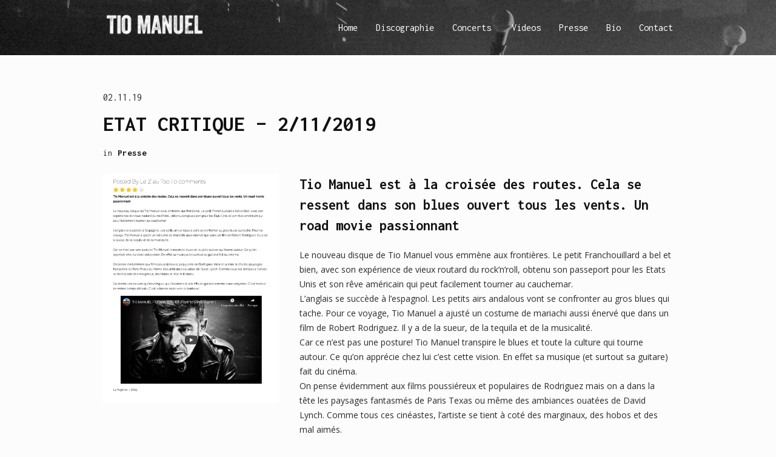

--- FILE ---
content_type: text/html; charset=UTF-8
request_url: https://tio-manuel.com/presse/etat-critique-2-11-2019/
body_size: 11502
content:
<!DOCTYPE html>
<!--[if IE 8]>
<html class="ie ie8" lang="fr-FR">
<![endif]-->
<!--[if !(IE 8)]><!-->
<html lang="fr-FR" class="cmsms_html">
<!--<![endif]-->
<head>
<meta charset="UTF-8" />
<meta name="viewport" content="width=device-width, initial-scale=1, maximum-scale=1" />
<meta name="format-detection" content="telephone=no" />
<link rel="profile" href="//gmpg.org/xfn/11" />
<link rel="pingback" href="https://tio-manuel.com/tiowp/xmlrpc.php" />
<title>Etat critique &#8211; 2/11/2019 &#8211; Tio Manuel</title>
<link href="https://fonts.googleapis.com/css?family=Lato:100,100i,200,200i,300,300i,400,400i,500,500i,600,600i,700,700i,800,800i,900,900i%7COpen+Sans:100,100i,200,200i,300,300i,400,400i,500,500i,600,600i,700,700i,800,800i,900,900i%7CIndie+Flower:100,100i,200,200i,300,300i,400,400i,500,500i,600,600i,700,700i,800,800i,900,900i%7COswald:100,100i,200,200i,300,300i,400,400i,500,500i,600,600i,700,700i,800,800i,900,900i" rel="stylesheet"><meta name='robots' content='max-image-preview:large' />
<link rel='dns-prefetch' href='//fonts.googleapis.com' />
<link rel="alternate" type="application/rss+xml" title="Tio Manuel &raquo; Flux" href="https://tio-manuel.com/feed/" />
<link rel="alternate" type="application/rss+xml" title="Tio Manuel &raquo; Flux des commentaires" href="https://tio-manuel.com/comments/feed/" />
<link rel="alternate" type="text/calendar" title="Tio Manuel &raquo; Flux iCal" href="https://tio-manuel.com/concerts/?ical=1" />
<link rel="alternate" title="oEmbed (JSON)" type="application/json+oembed" href="https://tio-manuel.com/wp-json/oembed/1.0/embed?url=https%3A%2F%2Ftio-manuel.com%2Fpresse%2Fetat-critique-2-11-2019%2F" />
<link rel="alternate" title="oEmbed (XML)" type="text/xml+oembed" href="https://tio-manuel.com/wp-json/oembed/1.0/embed?url=https%3A%2F%2Ftio-manuel.com%2Fpresse%2Fetat-critique-2-11-2019%2F&#038;format=xml" />
<style id='wp-img-auto-sizes-contain-inline-css' type='text/css'>
img:is([sizes=auto i],[sizes^="auto," i]){contain-intrinsic-size:3000px 1500px}
/*# sourceURL=wp-img-auto-sizes-contain-inline-css */
</style>
<link rel='stylesheet' id='layerslider-css' href='https://tio-manuel.com/tiowp/wp-content/plugins/LayerSlider/assets/static/layerslider/css/layerslider.css?ver=8.1.2' type='text/css' media='all' />
<style id='wp-emoji-styles-inline-css' type='text/css'>

	img.wp-smiley, img.emoji {
		display: inline !important;
		border: none !important;
		box-shadow: none !important;
		height: 1em !important;
		width: 1em !important;
		margin: 0 0.07em !important;
		vertical-align: -0.1em !important;
		background: none !important;
		padding: 0 !important;
	}
/*# sourceURL=wp-emoji-styles-inline-css */
</style>
<link rel='stylesheet' id='wp-block-library-css' href='https://tio-manuel.com/tiowp/wp-includes/css/dist/block-library/style.min.css?ver=6.9' type='text/css' media='all' />
<style id='global-styles-inline-css' type='text/css'>
:root{--wp--preset--aspect-ratio--square: 1;--wp--preset--aspect-ratio--4-3: 4/3;--wp--preset--aspect-ratio--3-4: 3/4;--wp--preset--aspect-ratio--3-2: 3/2;--wp--preset--aspect-ratio--2-3: 2/3;--wp--preset--aspect-ratio--16-9: 16/9;--wp--preset--aspect-ratio--9-16: 9/16;--wp--preset--color--black: #000000;--wp--preset--color--cyan-bluish-gray: #abb8c3;--wp--preset--color--white: #ffffff;--wp--preset--color--pale-pink: #f78da7;--wp--preset--color--vivid-red: #cf2e2e;--wp--preset--color--luminous-vivid-orange: #ff6900;--wp--preset--color--luminous-vivid-amber: #fcb900;--wp--preset--color--light-green-cyan: #7bdcb5;--wp--preset--color--vivid-green-cyan: #00d084;--wp--preset--color--pale-cyan-blue: #8ed1fc;--wp--preset--color--vivid-cyan-blue: #0693e3;--wp--preset--color--vivid-purple: #9b51e0;--wp--preset--color--color-1: #000000;--wp--preset--color--color-2: #ffffff;--wp--preset--color--color-3: #d43c18;--wp--preset--color--color-4: #5173a6;--wp--preset--color--color-5: #959595;--wp--preset--color--color-6: #c0c0c0;--wp--preset--color--color-7: #f4f4f4;--wp--preset--color--color-8: #e1e1e1;--wp--preset--gradient--vivid-cyan-blue-to-vivid-purple: linear-gradient(135deg,rgb(6,147,227) 0%,rgb(155,81,224) 100%);--wp--preset--gradient--light-green-cyan-to-vivid-green-cyan: linear-gradient(135deg,rgb(122,220,180) 0%,rgb(0,208,130) 100%);--wp--preset--gradient--luminous-vivid-amber-to-luminous-vivid-orange: linear-gradient(135deg,rgb(252,185,0) 0%,rgb(255,105,0) 100%);--wp--preset--gradient--luminous-vivid-orange-to-vivid-red: linear-gradient(135deg,rgb(255,105,0) 0%,rgb(207,46,46) 100%);--wp--preset--gradient--very-light-gray-to-cyan-bluish-gray: linear-gradient(135deg,rgb(238,238,238) 0%,rgb(169,184,195) 100%);--wp--preset--gradient--cool-to-warm-spectrum: linear-gradient(135deg,rgb(74,234,220) 0%,rgb(151,120,209) 20%,rgb(207,42,186) 40%,rgb(238,44,130) 60%,rgb(251,105,98) 80%,rgb(254,248,76) 100%);--wp--preset--gradient--blush-light-purple: linear-gradient(135deg,rgb(255,206,236) 0%,rgb(152,150,240) 100%);--wp--preset--gradient--blush-bordeaux: linear-gradient(135deg,rgb(254,205,165) 0%,rgb(254,45,45) 50%,rgb(107,0,62) 100%);--wp--preset--gradient--luminous-dusk: linear-gradient(135deg,rgb(255,203,112) 0%,rgb(199,81,192) 50%,rgb(65,88,208) 100%);--wp--preset--gradient--pale-ocean: linear-gradient(135deg,rgb(255,245,203) 0%,rgb(182,227,212) 50%,rgb(51,167,181) 100%);--wp--preset--gradient--electric-grass: linear-gradient(135deg,rgb(202,248,128) 0%,rgb(113,206,126) 100%);--wp--preset--gradient--midnight: linear-gradient(135deg,rgb(2,3,129) 0%,rgb(40,116,252) 100%);--wp--preset--font-size--small: 13px;--wp--preset--font-size--medium: 20px;--wp--preset--font-size--large: 36px;--wp--preset--font-size--x-large: 42px;--wp--preset--spacing--20: 0.44rem;--wp--preset--spacing--30: 0.67rem;--wp--preset--spacing--40: 1rem;--wp--preset--spacing--50: 1.5rem;--wp--preset--spacing--60: 2.25rem;--wp--preset--spacing--70: 3.38rem;--wp--preset--spacing--80: 5.06rem;--wp--preset--shadow--natural: 6px 6px 9px rgba(0, 0, 0, 0.2);--wp--preset--shadow--deep: 12px 12px 50px rgba(0, 0, 0, 0.4);--wp--preset--shadow--sharp: 6px 6px 0px rgba(0, 0, 0, 0.2);--wp--preset--shadow--outlined: 6px 6px 0px -3px rgb(255, 255, 255), 6px 6px rgb(0, 0, 0);--wp--preset--shadow--crisp: 6px 6px 0px rgb(0, 0, 0);}:where(.is-layout-flex){gap: 0.5em;}:where(.is-layout-grid){gap: 0.5em;}body .is-layout-flex{display: flex;}.is-layout-flex{flex-wrap: wrap;align-items: center;}.is-layout-flex > :is(*, div){margin: 0;}body .is-layout-grid{display: grid;}.is-layout-grid > :is(*, div){margin: 0;}:where(.wp-block-columns.is-layout-flex){gap: 2em;}:where(.wp-block-columns.is-layout-grid){gap: 2em;}:where(.wp-block-post-template.is-layout-flex){gap: 1.25em;}:where(.wp-block-post-template.is-layout-grid){gap: 1.25em;}.has-black-color{color: var(--wp--preset--color--black) !important;}.has-cyan-bluish-gray-color{color: var(--wp--preset--color--cyan-bluish-gray) !important;}.has-white-color{color: var(--wp--preset--color--white) !important;}.has-pale-pink-color{color: var(--wp--preset--color--pale-pink) !important;}.has-vivid-red-color{color: var(--wp--preset--color--vivid-red) !important;}.has-luminous-vivid-orange-color{color: var(--wp--preset--color--luminous-vivid-orange) !important;}.has-luminous-vivid-amber-color{color: var(--wp--preset--color--luminous-vivid-amber) !important;}.has-light-green-cyan-color{color: var(--wp--preset--color--light-green-cyan) !important;}.has-vivid-green-cyan-color{color: var(--wp--preset--color--vivid-green-cyan) !important;}.has-pale-cyan-blue-color{color: var(--wp--preset--color--pale-cyan-blue) !important;}.has-vivid-cyan-blue-color{color: var(--wp--preset--color--vivid-cyan-blue) !important;}.has-vivid-purple-color{color: var(--wp--preset--color--vivid-purple) !important;}.has-black-background-color{background-color: var(--wp--preset--color--black) !important;}.has-cyan-bluish-gray-background-color{background-color: var(--wp--preset--color--cyan-bluish-gray) !important;}.has-white-background-color{background-color: var(--wp--preset--color--white) !important;}.has-pale-pink-background-color{background-color: var(--wp--preset--color--pale-pink) !important;}.has-vivid-red-background-color{background-color: var(--wp--preset--color--vivid-red) !important;}.has-luminous-vivid-orange-background-color{background-color: var(--wp--preset--color--luminous-vivid-orange) !important;}.has-luminous-vivid-amber-background-color{background-color: var(--wp--preset--color--luminous-vivid-amber) !important;}.has-light-green-cyan-background-color{background-color: var(--wp--preset--color--light-green-cyan) !important;}.has-vivid-green-cyan-background-color{background-color: var(--wp--preset--color--vivid-green-cyan) !important;}.has-pale-cyan-blue-background-color{background-color: var(--wp--preset--color--pale-cyan-blue) !important;}.has-vivid-cyan-blue-background-color{background-color: var(--wp--preset--color--vivid-cyan-blue) !important;}.has-vivid-purple-background-color{background-color: var(--wp--preset--color--vivid-purple) !important;}.has-black-border-color{border-color: var(--wp--preset--color--black) !important;}.has-cyan-bluish-gray-border-color{border-color: var(--wp--preset--color--cyan-bluish-gray) !important;}.has-white-border-color{border-color: var(--wp--preset--color--white) !important;}.has-pale-pink-border-color{border-color: var(--wp--preset--color--pale-pink) !important;}.has-vivid-red-border-color{border-color: var(--wp--preset--color--vivid-red) !important;}.has-luminous-vivid-orange-border-color{border-color: var(--wp--preset--color--luminous-vivid-orange) !important;}.has-luminous-vivid-amber-border-color{border-color: var(--wp--preset--color--luminous-vivid-amber) !important;}.has-light-green-cyan-border-color{border-color: var(--wp--preset--color--light-green-cyan) !important;}.has-vivid-green-cyan-border-color{border-color: var(--wp--preset--color--vivid-green-cyan) !important;}.has-pale-cyan-blue-border-color{border-color: var(--wp--preset--color--pale-cyan-blue) !important;}.has-vivid-cyan-blue-border-color{border-color: var(--wp--preset--color--vivid-cyan-blue) !important;}.has-vivid-purple-border-color{border-color: var(--wp--preset--color--vivid-purple) !important;}.has-vivid-cyan-blue-to-vivid-purple-gradient-background{background: var(--wp--preset--gradient--vivid-cyan-blue-to-vivid-purple) !important;}.has-light-green-cyan-to-vivid-green-cyan-gradient-background{background: var(--wp--preset--gradient--light-green-cyan-to-vivid-green-cyan) !important;}.has-luminous-vivid-amber-to-luminous-vivid-orange-gradient-background{background: var(--wp--preset--gradient--luminous-vivid-amber-to-luminous-vivid-orange) !important;}.has-luminous-vivid-orange-to-vivid-red-gradient-background{background: var(--wp--preset--gradient--luminous-vivid-orange-to-vivid-red) !important;}.has-very-light-gray-to-cyan-bluish-gray-gradient-background{background: var(--wp--preset--gradient--very-light-gray-to-cyan-bluish-gray) !important;}.has-cool-to-warm-spectrum-gradient-background{background: var(--wp--preset--gradient--cool-to-warm-spectrum) !important;}.has-blush-light-purple-gradient-background{background: var(--wp--preset--gradient--blush-light-purple) !important;}.has-blush-bordeaux-gradient-background{background: var(--wp--preset--gradient--blush-bordeaux) !important;}.has-luminous-dusk-gradient-background{background: var(--wp--preset--gradient--luminous-dusk) !important;}.has-pale-ocean-gradient-background{background: var(--wp--preset--gradient--pale-ocean) !important;}.has-electric-grass-gradient-background{background: var(--wp--preset--gradient--electric-grass) !important;}.has-midnight-gradient-background{background: var(--wp--preset--gradient--midnight) !important;}.has-small-font-size{font-size: var(--wp--preset--font-size--small) !important;}.has-medium-font-size{font-size: var(--wp--preset--font-size--medium) !important;}.has-large-font-size{font-size: var(--wp--preset--font-size--large) !important;}.has-x-large-font-size{font-size: var(--wp--preset--font-size--x-large) !important;}
/*# sourceURL=global-styles-inline-css */
</style>

<style id='classic-theme-styles-inline-css' type='text/css'>
/*! This file is auto-generated */
.wp-block-button__link{color:#fff;background-color:#32373c;border-radius:9999px;box-shadow:none;text-decoration:none;padding:calc(.667em + 2px) calc(1.333em + 2px);font-size:1.125em}.wp-block-file__button{background:#32373c;color:#fff;text-decoration:none}
/*# sourceURL=/wp-includes/css/classic-themes.min.css */
</style>
<link rel='stylesheet' id='contact-form-7-css' href='https://tio-manuel.com/tiowp/wp-content/plugins/contact-form-7/includes/css/styles.css?ver=6.1.4' type='text/css' media='all' />
<link rel='stylesheet' id='theme-style-css' href='https://tio-manuel.com/tiowp/wp-content/themes/music-band/style.css?ver=1.0.0' type='text/css' media='screen, print' />
<link rel='stylesheet' id='theme-design-style-css' href='https://tio-manuel.com/tiowp/wp-content/themes/music-band/css/style.css?ver=1.0.0' type='text/css' media='screen, print' />
<link rel='stylesheet' id='theme-adapt-css' href='https://tio-manuel.com/tiowp/wp-content/themes/music-band/css/adaptive.css?ver=1.0.0' type='text/css' media='screen, print' />
<link rel='stylesheet' id='theme-retina-css' href='https://tio-manuel.com/tiowp/wp-content/themes/music-band/css/retina.css?ver=1.0.0' type='text/css' media='screen' />
<link rel='stylesheet' id='theme-icons-css' href='https://tio-manuel.com/tiowp/wp-content/themes/music-band/css/fontello.css?ver=1.0.0' type='text/css' media='screen' />
<link rel='stylesheet' id='animate-css' href='https://tio-manuel.com/tiowp/wp-content/themes/music-band/css/animate.css?ver=1.0.0' type='text/css' media='screen' />
<link rel='stylesheet' id='theme-cmsms-events-v2-style-css' href='https://tio-manuel.com/tiowp/wp-content/themes/music-band/css/cmsms-events-v2-style.css?ver=1.0.0' type='text/css' media='screen' />
<link rel='stylesheet' id='ilightbox-css' href='https://tio-manuel.com/tiowp/wp-content/themes/music-band/css/ilightbox.css?ver=2.2.0' type='text/css' media='screen' />
<link rel='stylesheet' id='ilightbox-skin-dark-css' href='https://tio-manuel.com/tiowp/wp-content/themes/music-band/css/ilightbox-skins/dark-skin.css?ver=2.2.0' type='text/css' media='screen' />
<link rel='stylesheet' id='icons-css' href='https://tio-manuel.com/tiowp/wp-content/themes/music-band/css/icons.css?ver=1.0.0' type='text/css' media='screen' />
<link rel='stylesheet' id='music-css' href='https://tio-manuel.com/tiowp/wp-content/themes/music-band/css/jplayer.cmsms.music.css?ver=1.0.0' type='text/css' media='screen' />
<link rel='stylesheet' id='theme-fonts-schemes-css' href='https://tio-manuel.com/tiowp/wp-content/uploads/cmsms_styles/music-band.css?ver=1.0.0' type='text/css' media='screen' />
<link rel='stylesheet' id='google-fonts-css' href='//fonts.googleapis.com/css?family=Open+Sans%3A300%2C300italic%2C400%2C400italic%2C700%2C700italic%7CInconsolata%3A400%2C700&#038;ver=6.9' type='text/css' media='all' />
<link rel='stylesheet' id='music-band-gutenberg-frontend-style-css' href='https://tio-manuel.com/tiowp/wp-content/themes/music-band/gutenberg/css/frontend-style.css?ver=1.0.0' type='text/css' media='screen' />
<script type="text/javascript" src="https://tio-manuel.com/tiowp/wp-includes/js/jquery/jquery.min.js?ver=3.7.1" id="jquery-core-js"></script>
<script type="text/javascript" src="https://tio-manuel.com/tiowp/wp-includes/js/jquery/jquery-migrate.min.js?ver=3.4.1" id="jquery-migrate-js"></script>
<script type="text/javascript" id="layerslider-utils-js-extra">
/* <![CDATA[ */
var LS_Meta = {"v":"8.1.2","fixGSAP":"1"};
//# sourceURL=layerslider-utils-js-extra
/* ]]> */
</script>
<script type="text/javascript" src="https://tio-manuel.com/tiowp/wp-content/plugins/LayerSlider/assets/static/layerslider/js/layerslider.utils.js?ver=8.1.2" id="layerslider-utils-js"></script>
<script type="text/javascript" src="https://tio-manuel.com/tiowp/wp-content/plugins/LayerSlider/assets/static/layerslider/js/layerslider.kreaturamedia.jquery.js?ver=8.1.2" id="layerslider-js"></script>
<script type="text/javascript" src="https://tio-manuel.com/tiowp/wp-content/plugins/LayerSlider/assets/static/layerslider/js/layerslider.transitions.js?ver=8.1.2" id="layerslider-transitions-js"></script>
<script type="text/javascript" src="https://tio-manuel.com/tiowp/wp-content/themes/music-band/js/less.min.js?ver=2.0.0" id="less-js"></script>
<script type="text/javascript" src="https://tio-manuel.com/tiowp/wp-content/themes/music-band/js/jsLibraries.min.js?ver=1.0.0" id="libs-js"></script>
<script type="text/javascript" src="https://tio-manuel.com/tiowp/wp-content/themes/music-band/js/jquery.iLightBox.min.js?ver=2.2.0" id="iLightBox-js"></script>
<meta name="generator" content="Powered by LayerSlider 8.1.2 - Build Heros, Sliders, and Popups. Create Animations and Beautiful, Rich Web Content as Easy as Never Before on WordPress." />
<!-- LayerSlider updates and docs at: https://layerslider.com -->
<link rel="https://api.w.org/" href="https://tio-manuel.com/wp-json/" /><link rel="alternate" title="JSON" type="application/json" href="https://tio-manuel.com/wp-json/wp/v2/posts/8214" /><link rel="EditURI" type="application/rsd+xml" title="RSD" href="https://tio-manuel.com/tiowp/xmlrpc.php?rsd" />
<meta name="generator" content="WordPress 6.9" />
<link rel="canonical" href="https://tio-manuel.com/presse/etat-critique-2-11-2019/" />
<link rel='shortlink' href='https://tio-manuel.com/?p=8214' />
<meta name="tec-api-version" content="v1"><meta name="tec-api-origin" content="https://tio-manuel.com"><link rel="alternate" href="https://tio-manuel.com/wp-json/tribe/events/v1/" /><style type="text/css">
	.header_top,
	.header_top_outer,
	.header_top_inner, 
	.header_top_aligner, 
	.header_top_donation_but {
		height : 28px;
	}
	
	.header_mid,
	.header_mid_outer,
	.header_mid .header_mid_inner,
	.header_mid .header_mid_inner .search_wrap_inner,
	.header_mid_inner .search_wrap.search_opened .search_wrap_inner .search_bar_wrap p,
	.header_mid .header_mid_inner .header_donation_but_wrap_inner,
	.header_mid .header_mid_inner .slogan_wrap_inner,
	.header_mid .header_mid_inner .social_wrap_inner,
	.header_mid .header_mid_inner nav > div > ul,
	.header_mid .header_mid_inner nav > div > ul > li,
	.header_mid .header_mid_inner .logo,
	.header_mid .header_mid_inner .resp_nav_wrap_inner,
	.header_mid .cmsms_dynamic_cart {
		height : 91px;
	}
	
	.header_bot,
	.header_bot_outer,
	.header_bot .header_bot_inner nav > div > ul,
	.header_bot .header_bot_inner nav > div > ul > li {
		height : 50px;
	}
	
	#page .header_mid .header_mid_inner nav > div > ul > li:hover > a:after {
		height : 45.5px;
	}
	
	#page .header_bot .header_bot_inner nav > div > ul > li:hover > a:after {
		height : 25px;
	}
	
	.header_mid_inner .search_wrap.search_opened .search_bar_wrap p {
		height : 50px;
	}
	
	html #page .header_mid.header_mid_scroll .header_mid_inner .search_wrap.search_opened,
	html #page .header_mid.header_mid_scroll .header_mid_inner .search_wrap.search_opened .search_bar_wrap p {
		height : 60.666666666667px;
		top:0;
	}
	
	html #page.enable_header_bottom .header_mid.header_mid_scroll .header_mid_inner .search_wrap.search_opened,
	html #page.enable_header_bottom .header_mid.header_mid_scroll .header_mid_inner .search_wrap.search_opened .search_bar_wrap p {
		height : 110.66666666667px;
		top:0;
	}
	
	#page.cmsms_heading_after_header #middle, 
	#page.cmsms_heading_under_header #middle .headline .headline_outer {
		padding-top : 91px;
	}
	
	/* Start Open Search in Header Middle */
	/* Enable Header Top */
	#page.enable_header_top .header_mid_inner .search_wrap.search_opened,
	#page.enable_header_top .header_mid_inner .search_wrap.search_opened p {
		height : 119px;
	}
	
	#page.enable_header_top .header_mid_inner .search_wrap.search_opened {
		top : -28px;
	}
	
	/* Enable Header Bottom */
	#page.enable_header_bottom .header_mid_inner .search_wrap.search_opened,
	#page.enable_header_bottom .header_mid_inner .search_wrap.search_opened p {
		height : 141px;
	}
	
	/* Enable Header Top and Bottom */
	#page.enable_header_top.enable_header_bottom .header_mid_inner .search_wrap.search_opened,
	#page.enable_header_top.enable_header_bottom .header_mid_inner .search_wrap.search_opened p {
		height : 169px;
	}
	/* Finish Open Search in Header Middle */
	
	#page.cmsms_heading_after_header.enable_header_top #middle, 
	#page.cmsms_heading_under_header.enable_header_top #middle .headline .headline_outer {
		padding-top : 119px;
	}
	
	#page.cmsms_heading_after_header.enable_header_bottom #middle, 
	#page.cmsms_heading_under_header.enable_header_bottom #middle .headline .headline_outer {
		padding-top : 141px;
	}
	
	#page.cmsms_heading_after_header.enable_header_top.enable_header_bottom #middle, 
	#page.cmsms_heading_under_header.enable_header_top.enable_header_bottom #middle .headline .headline_outer {
		padding-top : 169px;
	}
	
	#page.enable_admin_panel:not(.fixed_header) .cmsms_dynamic_cart {
		margin-top : 80.5px;
	}
	
	#page:not(.fixed_header) .cmsms_dynamic_cart {
		margin-top : 48.5px;
	}
	
	.cmsms_added_product_info {
		margin-top : 42px;
	}
	
	@media only screen and (max-width: 1024px) {
		.header_top,
		.header_top_outer,
		.header_top_inner,
		.header_top_aligner,
		.header_top_donation_but,
		.header_mid,
		.header_mid_outer,
		.header_mid .header_mid_inner,
		.header_mid .header_mid_inner nav > div > ul,
		.header_mid .header_mid_inner nav > div > ul > li,
		.header_mid .header_mid_inner nav > div > ul > li > a,
		.header_mid .header_mid_inner nav > div > ul > li > a > span.nav_bg_clr,
		.header_bot,
		.header_bot_outer,
		.header_bot .header_bot_inner nav > div > ul,
		.header_bot .header_bot_inner nav > div > ul > li,
		.header_bot .header_bot_inner nav > div > ul > li > a {
			height : auto !important;
		}
		
		#page.cmsms_heading_after_header #middle, 
		#page.cmsms_heading_under_header #middle .headline .headline_outer, 
		#page.cmsms_heading_after_header.enable_header_top #middle, 
		#page.cmsms_heading_under_header.enable_header_top #middle .headline .headline_outer, 
		#page.cmsms_heading_after_header.enable_header_bottom #middle, 
		#page.cmsms_heading_under_header.enable_header_bottom #middle .headline .headline_outer, 
		#page.cmsms_heading_after_header.enable_header_top.enable_header_bottom #middle, 
		#page.cmsms_heading_under_header.enable_header_top.enable_header_bottom #middle .headline .headline_outer {
			padding-top : 0 !important;
		}
		
		.header_mid .cmsms_dynamic_cart {
			margin-top : 0 !important;
		}
	}
	
	@media only screen and (max-width: 767px) {
		.header_mid .header_mid_inner .resp_nav_wrap_inner,
		.header_mid .cmsms_dynamic_cart {
			height : auto !important;
		}
	}
	
	@media only screen and (min-width: 1024px) and (max-width: 1200px) {
		.cmsms_dynamic_cart {
			margin-top : 108px !important;
		}
	}
/* position player sur slider home */
#homeplayer_hidden{
display:none;
}
.cmsms_home_player {
   margin-top:-110px;
   z-index:2;
}



/* masquage titre EVENEMENT */
.headline_outer .headline_inner .headline_text .entry-title {
 display:none;
}


/* Taille logos amazon & co */
.clients-home {
    margin-top: 20px;
}
.clients-home .cmsms_clients_item img {
    display: block;
    padding: 0 50px 0 0;
    max-width: 110%;
}


.cmsms_clients_item img {
    display: block;
    padding: 0 50px 0 0;
    max-width: 160%;
}


/* masquage bouton TOUS LES EVENEMENTS widget page d'accueil */
.widget .tribe-events-widget-link {
   display: none;
}

/* AFFICHAGE VIGNETTES PRESSE ACCUEIL */
.cmsms_posts_slider .post .cmsms_slider_post_cont .thumb_wrap .cmsms_img_wrap .preloader {
    padding-bottom:100%;
}
	#footer.cmsms_footer_default .footer_inner {
		min-height:395px;
	}
	
	.fixed_footer #main {
		margin-bottom:395px;
	}
</style><link rel="icon" href="https://tio-manuel.com/tiowp/wp-content/uploads/2016/03/favicon-Tio-Manuel.png" sizes="32x32" />
<link rel="icon" href="https://tio-manuel.com/tiowp/wp-content/uploads/2016/03/favicon-Tio-Manuel.png" sizes="192x192" />
<link rel="apple-touch-icon" href="https://tio-manuel.com/tiowp/wp-content/uploads/2016/03/favicon-Tio-Manuel.png" />
<meta name="msapplication-TileImage" content="https://tio-manuel.com/tiowp/wp-content/uploads/2016/03/favicon-Tio-Manuel.png" />
</head>
<body class="wp-singular post-template-default single single-post postid-8214 single-format-standard wp-theme-music-band tribe-no-js page-template-music-band">
	
<!-- _________________________ Start Page _________________________ -->
<div id="page" class="chrome_only cmsms_liquid fixed_header cmsms_heading_under_header cmsmasters_tribe_events_views_v2 cmsmasters_tribe_events_style_mode_tribe hfeed site">

<!-- _________________________ Start Main _________________________ -->
<div id="main">
	
<!-- _________________________ Start Header _________________________ -->
<header id="header">
		<div class="header_mid" data-height="91">
		<div class="header_mid_outer">
			<div class="header_mid_inner">
			
				<div class="logo_wrap">
<style type="text/css">
	.header_mid .header_mid_inner .logo_wrap {
		width : 169px;
	}
</style>
<a href="https://tio-manuel.com/" title="Tio Manuel" class="logo">
	<img src="https://tio-manuel.com/tiowp/wp-content/uploads/2016/03/logo-Tio-Manuel-blanc.png" alt="Tio Manuel" />
<style type="text/css">
	.header_mid_inner .logo img.logo_retina {
		width : 170px;
		max-width : 170px;
	}
</style>
<img class="logo_retina" src="https://tio-manuel.com/tiowp/wp-content/uploads/2016/03/logo-Tio-Manuel-blanc-retina.png" alt="Tio Manuel" width="170" height="91" /></a>
</div>
				
									<div class="resp_nav_wrap">
						<div class="resp_nav_wrap_inner">
							<div class="resp_nav_content">
								<a class="responsive_nav cmsms_theme_icon_resp_nav" href="javascript:void(0);"></a>
							</div>
						</div>
					</div>
					
					<!-- _________________________ Start Navigation _________________________ -->
					<nav role="navigation">
						<div class="menu-home-container"><ul id="navigation" class="navigation"><li id="menu-item-7197" class="menu-item menu-item-type-post_type menu-item-object-page menu-item-home menu-item-7197 menu-item-depth-0"><a href="https://tio-manuel.com/"><span class="nav_bg_clr"></span><span>Home</span></a></li>
<li id="menu-item-7430" class="menu-item menu-item-type-post_type menu-item-object-page menu-item-7430 menu-item-depth-0"><a href="https://tio-manuel.com/discographie/"><span class="nav_bg_clr"></span><span>Discographie</span></a></li>
<li id="menu-item-7767" class="menu-item menu-item-type-custom menu-item-object-custom menu-item-has-children menu-item-7767 menu-item-depth-0"><a href="#"><span class="nav_bg_clr"></span><span>Concerts</span></a>
<ul class="sub-menu">
	<li id="menu-item-7429" class="menu-item menu-item-type-custom menu-item-object-custom menu-item-7429 menu-item-depth-1"><a href="http://tio-manuel.com/concerts/liste/"><span>À venir</span></a>	</li>
	<li id="menu-item-8492" class="menu-item menu-item-type-custom menu-item-object-custom menu-item-8492 menu-item-depth-1"><a href="https://tio-manuel.com/concerts/liste/?eventDisplay=past"><span>Concerts passés</span></a>	</li>
	<li id="menu-item-7766" class="menu-item menu-item-type-post_type menu-item-object-page menu-item-7766 menu-item-depth-1"><a href="https://tio-manuel.com/concerts-archives/"><span>Archives</span></a>	</li>
</ul>
</li>
<li id="menu-item-7201" class="menu-item menu-item-type-post_type menu-item-object-page menu-item-7201 menu-item-depth-0"><a href="https://tio-manuel.com/videos/"><span class="nav_bg_clr"></span><span>Videos</span></a></li>
<li id="menu-item-7440" class="menu-item menu-item-type-post_type menu-item-object-page menu-item-7440 menu-item-depth-0"><a href="https://tio-manuel.com/presse/"><span class="nav_bg_clr"></span><span>Presse</span></a></li>
<li id="menu-item-7441" class="menu-item menu-item-type-post_type menu-item-object-page menu-item-7441 menu-item-depth-0"><a href="https://tio-manuel.com/bio/"><span class="nav_bg_clr"></span><span>Bio</span></a></li>
<li id="menu-item-7187" class="menu-item menu-item-type-post_type menu-item-object-page menu-item-7187 menu-item-depth-0"><a href="https://tio-manuel.com/contacts/"><span class="nav_bg_clr"></span><span>Contact</span></a></li>
</ul></div>						<div class="cl"></div>
					</nav>
					<!-- _________________________ Finish Navigation _________________________ -->
							</div>
		</div>
	</div>
</header>
<!-- _________________________ Finish Header _________________________ -->

	
<!-- _________________________ Start Middle _________________________ -->
<div id="middle">
<style type="text/css">.headline_outer {
				background-image:url(https://tio-manuel.com/tiowp/wp-content/uploads/2016/03/LIVE-slider.png);
				background-repeat:no-repeat;
				background-attachment:scroll;
				background-size:cover;
			}.headline_color {
				background-color:rgba(17,17,17,0.4);
			}
			.headline_aligner {
				min-height:250px;
			}
		</style>
		<div class="headline cmsms_color_scheme_default">
			<div class="headline_outer">
				<div class="headline_color"></div></div>
		</div><div class="middle_inner">
<div class="content_wrap fullwidth">

<!--_________________________ Start Content _________________________ -->
<div class="middle_content entry"><div class="blog opened-article">

<!--_________________________ Start Standard Article _________________________ -->

<article id="post-8214" class="post-8214 post type-post status-publish format-standard has-post-thumbnail hentry category-presse">
	<div class="cmsms_post_cont">
	<div class="cmsms_post_meta_info"><span class="cmsms_post_date"><abbr class="published" title="2 novembre 2019">02.11.19</abbr><abbr class="dn date updated" title="31 décembre 2019">31 décembre 2019</abbr></span></div><header class="cmsms_post_header entry-header"><h2 class="cmsms_post_title entry-title">Etat critique &#8211; 2/11/2019</h2></header><div class="cmsms_post_cont_info entry-meta"><span class="cmsms_post_category">in <a href="https://tio-manuel.com/category/presse/" rel="category tag">Presse</a></span></div><div class="cmsms_post_content entry-content"><style type="text/css"> 
#cmsms_row_6970dc49c42188_97402173 .cmsms_row_outer_parent { 
	padding-top: 0px; 
} 

#cmsms_row_6970dc49c42188_97402173 .cmsms_row_outer_parent { 
	padding-bottom: 50px; 
} 


#cmsms_button_6970dc49c472d7_95739209 { 
	float:left; 
} 

#cmsms_button_6970dc49c472d7_95739209 .cmsms_button:before { 
	margin-right:.5em; 
	margin-left:0; 
	vertical-align:baseline; 
} 

#cmsms_button_6970dc49c472d7_95739209 .cmsms_button { 
	font-weight:normal; 
	font-style:normal; 
	border-style:solid; 
} 
#cmsms_button_6970dc49c472d7_95739209 .cmsms_button:hover { 
} 
</style><div id="cmsms_row_6970dc49c42188_97402173" class="cmsms_row cmsms_color_scheme_default">
<div class="cmsms_row_outer_parent">
<div class="cmsms_row_outer">
<div class="cmsms_row_inner">
<div class="cmsms_row_margin">
<div class="cmsms_column one_third">
<div class="aligncenter">
<div class="cmsms_img  cmsms_image_c">
<img decoding="async" src="https://tio-manuel.com/tiowp/wp-content/uploads/2019/12/etat-critique-article.png" />
</div>
</div>
</div>
<div class="cmsms_column two_third">
<div class="cmsms_text">
<h3><strong>Tio Manuel est à la croisée des routes. Cela se ressent dans son blues ouvert tous les vents. Un road movie passionnant</strong></h3>
<p>Le nouveau disque de Tio Manuel vous emmène aux frontières. Le petit Franchouillard a bel et bien, avec son expérience de vieux routard du rock’n’roll, obtenu son passeport pour les Etats Unis et son rêve américain qui peut facilement tourner au cauchemar.<br />
L’anglais se succède à l’espagnol. Les petits airs andalous vont se confronter au gros blues qui tache. Pour ce voyage, Tio Manuel a ajusté un costume de mariachi aussi énervé que dans un film de Robert Rodriguez. Il y a de la sueur, de la tequila et de la musicalité.<br />
Car ce n’est pas une posture! Tio Manuel transpire le blues et toute la culture qui tourne autour. Ce qu’on apprécie chez lui c’est cette vision. En effet sa musique (et surtout sa guitare) fait du cinéma.<br />
On pense évidemment aux films poussiéreux et populaires de Rodriguez mais on a dans la tête les paysages fantasmés de Paris Texas ou même des ambiances ouatées de David Lynch. Comme tous ces cinéastes, l’artiste se tient à coté des marginaux, des hobos et des mal aimés.<br />
Ce donne une oeuvre qui bourlingue, qui s’accroche à des riffs de guitare comme à une croyance. C’est roots et en même temps délicats. C’est la bonne route vers le bonheur !</p>
</div>

<div id="cmsms_button_6970dc49c472d7_95739209" class="button_wrap"><a href="https://www.etat-critique.com/the-7th-road/?fbclid=IwAR38r6FtDXWT-1KweU3FkPu2UzdM_5vL28dWWapunW9J11mleRLCH-3HQHg" class="cmsms_button" target="_blank"><span>Lire l&rsquo;article sur le site</span></a></div>
</div>
</div>
</div>
</div>
</div>
</div>

<div class="cl"></div></div>	</div>
</article>
<!--_________________________ Finish Standard Article _________________________ -->

<aside class="post_nav"><span class="cmsms_next_post cmsms_theme_icon_slide_next"><a href="https://tio-manuel.com/presse/muzzart-13-11-2019/" rel="next">Muzzart &#8211; 13/11/2019</a></span><span class="cmsms_prev_post cmsms_theme_icon_slide_prev"><a href="https://tio-manuel.com/presse/le-deblocnot-2/" rel="prev">Le Deblocnot&rsquo;</a></span></aside><aside class="share_posts">
		<h3 class="share_posts_title">Share this post?</h3>
		<div class="share_posts_inner">
			<a href="https://www.facebook.com/sharer/sharer.php?display=popup&u=https%3A%2F%2Ftio-manuel.com%2Fpresse%2Fetat-critique-2-11-2019%2F">Facebook</a>
			<a href="https://twitter.com/intent/tweet?text=Check+out+%27Etat+critique+%E2%80%93+2%2F11%2F2019%27+on+Tio+Manuel+website&url=https%3A%2F%2Ftio-manuel.com%2Fpresse%2Fetat-critique-2-11-2019%2F">Twitter</a>
			<a href="https://pinterest.com/pin/create/button/?url=https%3A%2F%2Ftio-manuel.com%2Fpresse%2Fetat-critique-2-11-2019%2F&#038;media=https%3A%2F%2Ftio-manuel.com%2Ftiowp%2Fwp-content%2Fthemes%2Fmusic-band%2Fimg%2Flogo.png&#038;description=Etat%20critique%20&#8211;%202/11/2019">Pinterest</a>
		</div>
	</aside>
</div></div>
<!-- _________________________ Finish Content _________________________ -->

</div></div>
</div>
<!-- _________________________ Finish Middle _________________________ -->


<a href="javascript:void(0);" id="slide_top" class="cmsms_theme_icon_slide_top"></a>
	</div>
<!-- _________________________ Finish Main _________________________ -->

<!-- _________________________ Start Footer _________________________ -->
	<footer id="footer" role="contentinfo" class="cmsms_color_scheme_footer cmsms_footer_small">
		<div class="footer_bg">
			<div class="footer_inner">
		<div class="social_wrap">
<div class="social_wrap_inner">
<ul>
<li>
	<a href="https://www.facebook.com/TIO-Manuel-215210421896051/" class="cmsms-icon-facebook-circled" title="Facebook" target="_blank"></a></li>
<li>
	<a href="https://twitter.com/tioguitare" class="cmsms-icon-twitter-1" title="Twitter" target="_blank"></a></li>
<li>
	<a href="https://www.instagram.com/tioguitare/" class="cmsms-icon-instagram-3" title="Instagram" target="_blank"></a></li>
<li>
	<a href="https://www.youtube.com/@tioguitare" class="cmsms-icon-youtube-2" title="Youtube" target="_blank"></a></li>
<li>
	<a href="https://tiomanuel.bandcamp.com/" class="cmsms-icon-bandcamp" title="Bandcamp" target="_blank"></a></li>
<li>
	<a href="http://www.amazon.fr/s/ref=dp_byline_sr_music_1?ie=UTF8&#038;field-artist=Tio+Manuel&#038;search-alias=music-fr" class="cmsms-icon-amazon" title="Amazon" target="_blank"></a></li>
<li>
	<a href="https://itunes.apple.com/fr/artist/tio-manuel/id275471490" class="cmsms-icon-itunes" title="iTunes" target="_blank"></a></li>
</ul></div></div><span class="footer_copyright copyright">Tio Manuel © 2025. Tous droits réservés</span>
			</div>
		</div>
	</footer>
<!-- _________________________ Finish Footer _________________________ -->

</div>
<!-- _________________________ Finish Page _________________________ -->

<script type="speculationrules">
{"prefetch":[{"source":"document","where":{"and":[{"href_matches":"/*"},{"not":{"href_matches":["/tiowp/wp-*.php","/tiowp/wp-admin/*","/tiowp/wp-content/uploads/*","/tiowp/wp-content/*","/tiowp/wp-content/plugins/*","/tiowp/wp-content/themes/music-band/*","/*\\?(.+)"]}},{"not":{"selector_matches":"a[rel~=\"nofollow\"]"}},{"not":{"selector_matches":".no-prefetch, .no-prefetch a"}}]},"eagerness":"conservative"}]}
</script>
		<script>
		( function ( body ) {
			'use strict';
			body.className = body.className.replace( /\btribe-no-js\b/, 'tribe-js' );
		} )( document.body );
		</script>
		<script> /* <![CDATA[ */var tribe_l10n_datatables = {"aria":{"sort_ascending":": activate to sort column ascending","sort_descending":": activate to sort column descending"},"length_menu":"Show _MENU_ entries","empty_table":"No data available in table","info":"Showing _START_ to _END_ of _TOTAL_ entries","info_empty":"Showing 0 to 0 of 0 entries","info_filtered":"(filtered from _MAX_ total entries)","zero_records":"No matching records found","search":"Search:","all_selected_text":"All items on this page were selected. ","select_all_link":"Select all pages","clear_selection":"Clear Selection.","pagination":{"all":"All","next":"Next","previous":"Previous"},"select":{"rows":{"0":"","_":": Selected %d rows","1":": Selected 1 row"}},"datepicker":{"dayNames":["dimanche","lundi","mardi","mercredi","jeudi","vendredi","samedi"],"dayNamesShort":["dim","lun","mar","mer","jeu","ven","sam"],"dayNamesMin":["D","L","M","M","J","V","S"],"monthNames":["janvier","f\u00e9vrier","mars","avril","mai","juin","juillet","ao\u00fbt","septembre","octobre","novembre","d\u00e9cembre"],"monthNamesShort":["janvier","f\u00e9vrier","mars","avril","mai","juin","juillet","ao\u00fbt","septembre","octobre","novembre","d\u00e9cembre"],"monthNamesMin":["Jan","F\u00e9v","Mar","Avr","Mai","Juin","Juil","Ao\u00fbt","Sep","Oct","Nov","D\u00e9c"],"nextText":"Next","prevText":"Prev","currentText":"Today","closeText":"Done","today":"Today","clear":"Clear"}};/* ]]> */ </script><script type="text/javascript" src="https://tio-manuel.com/tiowp/wp-includes/js/comment-reply.min.js?ver=6.9" id="comment-reply-js" async="async" data-wp-strategy="async" fetchpriority="low"></script>
<script type="text/javascript" src="https://tio-manuel.com/tiowp/wp-content/plugins/the-events-calendar/common/build/js/user-agent.js?ver=da75d0bdea6dde3898df" id="tec-user-agent-js"></script>
<script type="text/javascript" src="https://tio-manuel.com/tiowp/wp-content/plugins/cmsms-mega-menu/js/jquery.megaMenu.js?ver=1.2.7" id="megamenu-js"></script>
<script type="text/javascript" src="https://tio-manuel.com/tiowp/wp-includes/js/dist/hooks.min.js?ver=dd5603f07f9220ed27f1" id="wp-hooks-js"></script>
<script type="text/javascript" src="https://tio-manuel.com/tiowp/wp-includes/js/dist/i18n.min.js?ver=c26c3dc7bed366793375" id="wp-i18n-js"></script>
<script type="text/javascript" id="wp-i18n-js-after">
/* <![CDATA[ */
wp.i18n.setLocaleData( { 'text direction\u0004ltr': [ 'ltr' ] } );
//# sourceURL=wp-i18n-js-after
/* ]]> */
</script>
<script type="text/javascript" src="https://tio-manuel.com/tiowp/wp-content/plugins/contact-form-7/includes/swv/js/index.js?ver=6.1.4" id="swv-js"></script>
<script type="text/javascript" id="contact-form-7-js-translations">
/* <![CDATA[ */
( function( domain, translations ) {
	var localeData = translations.locale_data[ domain ] || translations.locale_data.messages;
	localeData[""].domain = domain;
	wp.i18n.setLocaleData( localeData, domain );
} )( "contact-form-7", {"translation-revision-date":"2025-02-06 12:02:14+0000","generator":"GlotPress\/4.0.1","domain":"messages","locale_data":{"messages":{"":{"domain":"messages","plural-forms":"nplurals=2; plural=n > 1;","lang":"fr"},"This contact form is placed in the wrong place.":["Ce formulaire de contact est plac\u00e9 dans un mauvais endroit."],"Error:":["Erreur\u00a0:"]}},"comment":{"reference":"includes\/js\/index.js"}} );
//# sourceURL=contact-form-7-js-translations
/* ]]> */
</script>
<script type="text/javascript" id="contact-form-7-js-before">
/* <![CDATA[ */
var wpcf7 = {
    "api": {
        "root": "https:\/\/tio-manuel.com\/wp-json\/",
        "namespace": "contact-form-7\/v1"
    }
};
//# sourceURL=contact-form-7-js-before
/* ]]> */
</script>
<script type="text/javascript" src="https://tio-manuel.com/tiowp/wp-content/plugins/contact-form-7/includes/js/index.js?ver=6.1.4" id="contact-form-7-js"></script>
<script type="text/javascript" id="jLibs-js-extra">
/* <![CDATA[ */
var cmsms_jlibs = {"button_height":"-11"};
//# sourceURL=jLibs-js-extra
/* ]]> */
</script>
<script type="text/javascript" src="https://tio-manuel.com/tiowp/wp-content/themes/music-band/js/jqueryLibraries.min.js?ver=1.0.0" id="jLibs-js"></script>
<script type="text/javascript" src="https://tio-manuel.com/tiowp/wp-content/themes/music-band/js/scrollspy.js?ver=1.0.0" id="cmsms-scrollspy-js"></script>
<script type="text/javascript" id="script-js-extra">
/* <![CDATA[ */
var cmsms_script = {"theme_url":"https://tio-manuel.com/tiowp/wp-content/themes/music-band","site_url":"https://tio-manuel.com/tiowp/","ajaxurl":"https://tio-manuel.com/tiowp/wp-admin/admin-ajax.php","nonce_ajax_like":"1780649e32","nonce_ajax_view":"a76dbdbdac","primary_color":"#111111","ilightbox_skin":"dark","ilightbox_path":"vertical","ilightbox_infinite":"0","ilightbox_aspect_ratio":"1","ilightbox_mobile_optimizer":"1","ilightbox_max_scale":"1","ilightbox_min_scale":"0.2","ilightbox_inner_toolbar":"0","ilightbox_smart_recognition":"0","ilightbox_fullscreen_one_slide":"0","ilightbox_fullscreen_viewport":"center","ilightbox_controls_toolbar":"1","ilightbox_controls_arrows":"0","ilightbox_controls_fullscreen":"1","ilightbox_controls_thumbnail":"1","ilightbox_controls_keyboard":"1","ilightbox_controls_mousewheel":"1","ilightbox_controls_swipe":"1","ilightbox_controls_slideshow":"0","ilightbox_close_text":"Close","ilightbox_enter_fullscreen_text":"Enter Fullscreen (Shift+Enter)","ilightbox_exit_fullscreen_text":"Exit Fullscreen (Shift+Enter)","ilightbox_slideshow_text":"Slideshow","ilightbox_next_text":"Next","ilightbox_previous_text":"Previous","ilightbox_load_image_error":"An error occurred when trying to load photo.","ilightbox_load_contents_error":"An error occurred when trying to load contents.","ilightbox_missing_plugin_error":"The content your are attempting to view requires the \u003Ca href='{pluginspage}' target='_blank'\u003E{type} plugin\u003C\\/a\u003E."};
//# sourceURL=script-js-extra
/* ]]> */
</script>
<script type="text/javascript" src="https://tio-manuel.com/tiowp/wp-content/themes/music-band/js/jquery.script.js?ver=1.0.0" id="script-js"></script>
<script type="text/javascript" src="https://tio-manuel.com/tiowp/wp-content/themes/music-band/js/jquery.tweet.min.js?ver=1.3.1" id="twitter-js"></script>
<script id="wp-emoji-settings" type="application/json">
{"baseUrl":"https://s.w.org/images/core/emoji/17.0.2/72x72/","ext":".png","svgUrl":"https://s.w.org/images/core/emoji/17.0.2/svg/","svgExt":".svg","source":{"concatemoji":"https://tio-manuel.com/tiowp/wp-includes/js/wp-emoji-release.min.js?ver=6.9"}}
</script>
<script type="module">
/* <![CDATA[ */
/*! This file is auto-generated */
const a=JSON.parse(document.getElementById("wp-emoji-settings").textContent),o=(window._wpemojiSettings=a,"wpEmojiSettingsSupports"),s=["flag","emoji"];function i(e){try{var t={supportTests:e,timestamp:(new Date).valueOf()};sessionStorage.setItem(o,JSON.stringify(t))}catch(e){}}function c(e,t,n){e.clearRect(0,0,e.canvas.width,e.canvas.height),e.fillText(t,0,0);t=new Uint32Array(e.getImageData(0,0,e.canvas.width,e.canvas.height).data);e.clearRect(0,0,e.canvas.width,e.canvas.height),e.fillText(n,0,0);const a=new Uint32Array(e.getImageData(0,0,e.canvas.width,e.canvas.height).data);return t.every((e,t)=>e===a[t])}function p(e,t){e.clearRect(0,0,e.canvas.width,e.canvas.height),e.fillText(t,0,0);var n=e.getImageData(16,16,1,1);for(let e=0;e<n.data.length;e++)if(0!==n.data[e])return!1;return!0}function u(e,t,n,a){switch(t){case"flag":return n(e,"\ud83c\udff3\ufe0f\u200d\u26a7\ufe0f","\ud83c\udff3\ufe0f\u200b\u26a7\ufe0f")?!1:!n(e,"\ud83c\udde8\ud83c\uddf6","\ud83c\udde8\u200b\ud83c\uddf6")&&!n(e,"\ud83c\udff4\udb40\udc67\udb40\udc62\udb40\udc65\udb40\udc6e\udb40\udc67\udb40\udc7f","\ud83c\udff4\u200b\udb40\udc67\u200b\udb40\udc62\u200b\udb40\udc65\u200b\udb40\udc6e\u200b\udb40\udc67\u200b\udb40\udc7f");case"emoji":return!a(e,"\ud83e\u1fac8")}return!1}function f(e,t,n,a){let r;const o=(r="undefined"!=typeof WorkerGlobalScope&&self instanceof WorkerGlobalScope?new OffscreenCanvas(300,150):document.createElement("canvas")).getContext("2d",{willReadFrequently:!0}),s=(o.textBaseline="top",o.font="600 32px Arial",{});return e.forEach(e=>{s[e]=t(o,e,n,a)}),s}function r(e){var t=document.createElement("script");t.src=e,t.defer=!0,document.head.appendChild(t)}a.supports={everything:!0,everythingExceptFlag:!0},new Promise(t=>{let n=function(){try{var e=JSON.parse(sessionStorage.getItem(o));if("object"==typeof e&&"number"==typeof e.timestamp&&(new Date).valueOf()<e.timestamp+604800&&"object"==typeof e.supportTests)return e.supportTests}catch(e){}return null}();if(!n){if("undefined"!=typeof Worker&&"undefined"!=typeof OffscreenCanvas&&"undefined"!=typeof URL&&URL.createObjectURL&&"undefined"!=typeof Blob)try{var e="postMessage("+f.toString()+"("+[JSON.stringify(s),u.toString(),c.toString(),p.toString()].join(",")+"));",a=new Blob([e],{type:"text/javascript"});const r=new Worker(URL.createObjectURL(a),{name:"wpTestEmojiSupports"});return void(r.onmessage=e=>{i(n=e.data),r.terminate(),t(n)})}catch(e){}i(n=f(s,u,c,p))}t(n)}).then(e=>{for(const n in e)a.supports[n]=e[n],a.supports.everything=a.supports.everything&&a.supports[n],"flag"!==n&&(a.supports.everythingExceptFlag=a.supports.everythingExceptFlag&&a.supports[n]);var t;a.supports.everythingExceptFlag=a.supports.everythingExceptFlag&&!a.supports.flag,a.supports.everything||((t=a.source||{}).concatemoji?r(t.concatemoji):t.wpemoji&&t.twemoji&&(r(t.twemoji),r(t.wpemoji)))});
//# sourceURL=https://tio-manuel.com/tiowp/wp-includes/js/wp-emoji-loader.min.js
/* ]]> */
</script>
</body>
</html>


--- FILE ---
content_type: text/css
request_url: https://tio-manuel.com/tiowp/wp-content/uploads/cmsms_styles/music-band.css?ver=1.0.0
body_size: 52584
content:
/**
 * @package 	WordPress
 * @subpackage 	Music Band
 * @version 	1.2.9
 * 
 * Theme Fonts Rules
 * Created by CMSMasters
 * 
 */


/***************** Start Theme Font Styles ******************/

	/* Start Content Font */
	body, 
	blockquote footer,
	.archive .portfolio .project .project_outer .project_inner .cmsms_project_content {
		font-family:'Open Sans', Arial, Helvetica, 'Nimbus Sans L', sans-serif;
		font-size:14px;
		line-height:24px;
		font-weight:400;
		font-style:normal;
	}
	
	@media only screen and (min-width: 1440px) {
		ul.order_details li > strong {
			font-size:14px;
			line-height:24px;
		}
	}
	
	.cmsms_quotes_slider .quote_content, 
	.cmsms_quotes_slider .quote_content a {
		font-size:16px;
	}
	
	.blog.columns .cmsms_post_content,
	.blog.timeline .cmsms_post_content,
	.portfolio .project .project_outer .project_inner .cmsms_project_content {
		font-size:13px;
	}
	
	@media only screen and (min-width: 1025px) {
		ul.order_details li {
			font-size:12px;
			line-height:20px;
		}
	}
	
	.blog.columns.puzzle .cmsms_post_content,
	.cmsms_posts_slider .project .slider_project_outer .slider_project_inner .cmsms_slider_project_content {
		font-size:12px;
		line-height:20px;
	}
	
	q, 
	#wp-calendar th, 
	#wp-calendar td {
		font-size:14px;
	}
	
	.cmsms_posts_slider .post .cmsms_slider_post_content { 
		font-size:13px;
	}
	
	.gallery .gallery-item .gallery-caption,
	.cmsms_gallery li.cmsms_caption figcaption,
	.wp-caption .wp-caption-text {
		font-size:15px;
	}
	
	.cmsms_wrap_pagination ul li .cmsms_theme_icon_slide_prev, 
	.cmsms_wrap_pagination ul li .cmsms_theme_icon_slide_next {
		font-size:28px;
	}
	
	.cmsms_post_filter_but:before, 
	.cmsms_project_filter_but:before {
		width:16px !important;
	}
	
	q {
		line-height:24px !important;
	}
	
	.details_item_desc_like,
	.details_item_desc_comments {
		height:24px;
	}
	/* Finish Content Font */


	/* Start Link Font */
	a,
	.subpage_nav > strong,
	.subpage_nav > span,
	.subpage_nav > a  {
		font-family:'Open Sans', Arial, Helvetica, 'Nimbus Sans L', sans-serif;
		font-size:14px;
		line-height:20px;
		font-weight:300;
		font-style:normal;
		text-transform:none;
		text-decoration:none;
	}
	
	.pj_ddn .cmsms_project_category,
	.pj_ddn .cmsms_project_category a {
		font-size:13px;
	}

	a:hover {
		text-decoration:none;
	}
	/* Finish Link Font */


	/* Start Navigation Title Font */
	#navigation > li > a {
		font-family:'Inconsolata', Arial, Helvetica, 'Nimbus Sans L', sans-serif;
		font-size:16px;
		line-height:22px;
		font-weight:normal;
		font-style:normal;
		text-transform:none;
	}
	
	#navigation > li > a > span:before {
		font-size:14px;
	}
	
	.footer_inner nav > div > ul > li > a {
		font-family:'Inconsolata', Arial, Helvetica, 'Nimbus Sans L', sans-serif;
		font-size:14px;
		line-height:20px;
		font-weight:normal;
		font-style:normal;
		text-transform:none;
	}
	
	.header_top_inner nav > div > ul li > a {
		font-family:'Inconsolata', Arial, Helvetica, 'Nimbus Sans L', sans-serif;
		font-size:12px;
		line-height:18px;
		font-weight:normal;
		font-style:normal;
		text-transform:none;
	}
	
	#navigation > li > a > span > span.nav_subtitle {
		font-family:'Inconsolata', Arial, Helvetica, 'Nimbus Sans L', sans-serif;
		font-size:11px;
		line-height:18px;
		font-style:normal;
		font-weight:700; /* static */
		text-transform:uppercase; /* static */
	}
	
	#navigation > li.menu-item-icon > a > span > span.nav_subtitle,
	#navigation > li.menu-item-mega > div.menu-item-mega-container > ul > li.menu-item-icon > a > span > span.nav_subtitle {
		padding-left:27px;
	}
	
	body.rtl #navigation > li.menu-item-icon > a > span > span.nav_subtitle,
	body.rtl #navigation > li.menu-item-mega > div.menu-item-mega-container > ul > li.menu-item-icon > a > span > span.nav_subtitle {
		padding-right:27px;
		padding-left:0; /* static */
	}
	
	#navigation > li > a[data-tag]:before,
	#navigation > li.menu-item-mega > div.menu-item-mega-container > ul > li > a[data-tag]:before {
		margin-top:2px;
	}
	
	@media only screen and (max-width: 1024px) {
		html #page #header nav #navigation li a {
			font-size:14px;
			font-weight:400; /* static */
		}
		
		html #page #header nav #navigation > li.menu-item-hide-text > a > span,
		html #page #header nav #navigation > li.menu-item-mega > div.menu-item-mega-container > ul > li.menu-item-hide-text > a > span {
			font-size:16px;
			line-height:22px;
		}
		
		html #page #header nav #navigation > li.menu-item-icon > a > span > span.nav_subtitle,
		html #page #header nav #navigation > li.menu-item-mega > div.menu-item-mega-container > ul > li.menu-item-icon > a > span > span.nav_subtitle {
			padding-left:27px;
		}
	}
	/* Finish Navigation Title Font */


	/* Start Navigation Dropdown Font */
	#navigation ul li a {
		font-family:'Inconsolata', Arial, Helvetica, 'Nimbus Sans L', sans-serif;
		font-size:14px;
		line-height:20px;
		font-weight:normal;
		font-style:normal;
		text-transform:none;
	}
	
	#navigation > li.menu-item-mega > div.menu-item-mega-container > ul > li > a {
		font-size:18px;
		line-height:24px;
		font-weight:bold; /* static */
	}
	
	#navigation > li.menu-item-mega > div.menu-item-mega-container > ul > li > a > span > span.nav_subtitle {
		font-family:'Inconsolata', Arial, Helvetica, 'Nimbus Sans L', sans-serif;
		font-size:11px;
		line-height:19px;
		font-style:normal;
		text-transform:uppercase; /* static */
		font-weight:700; /* static */
	}
	
	#navigation li > a[data-tag]:before {
		font-family:'Inconsolata', Arial, Helvetica, 'Nimbus Sans L', sans-serif;
		font-size:11px;
		line-height:19px;
		font-style:normal;
		text-transform:none;
		font-weight:400; /* static */
	}
	
	#navigation ul li a span:before {
		font-size:12px;
	}
	
	#navigation > li.menu-item-mega > div.menu-item-mega-container > ul > li > a > span:before {
		font-size:18px;
	}
	
	@media only screen and (max-width: 1024px) {
		html #page #header nav #navigation > li.menu-item-hide-text > a > span > span.nav_subtitle,
		html #page #header nav #navigation > li.menu-item-mega > div.menu-item-mega-container > ul > li.menu-item-hide-text > a > span > span.nav_subtitle {
			font-size:12px;
			line-height:18px;
		}
	}
	
	#page #header .search_bar_wrap input[type=search] {
		line-height:30px;
	}
	
	#page #header ::-webkit-input-placeholder {
		font-family:'Inconsolata', Arial, Helvetica, 'Nimbus Sans L', sans-serif;
		font-size:24px;
		line-height:30px;
		font-style:normal;
	}
	
	.search_bar_wrap form p.search_field ::-webkit-input-placeholder {
		font-weight:bold; /* static */
		text-transform:uppercase; /* static */
	}
	
	#page #header ::-moz-placeholder {
		font-family:'Inconsolata', Arial, Helvetica, 'Nimbus Sans L', sans-serif;
		font-size:24px;
		line-height:30px;
		font-style:normal;
	}
	
	.search_bar_wrap form p.search_field ::-moz-input-placeholder {
		font-weight:bold; /* static */
		text-transform:uppercase; /* static */
	}
	
	#page #header ::-moz-placeholder {
		font-family:'Inconsolata', Arial, Helvetica, 'Nimbus Sans L', sans-serif;
		font-size:24px;
		line-height:30px;
		font-style:normal;
	}
	
	.search_bar_wrap form p.search_field ::-moz-placeholder {
		font-weight:bold; /* static */
		text-transform:uppercase; /* static */
	}
	
	#page #header :-ms-input-placeholder {
		font-family:'Inconsolata', Arial, Helvetica, 'Nimbus Sans L', sans-serif;
		font-size:24px;
		line-height:30px;
		font-style:normal;
	}
	
	.search_bar_wrap form p.search_field :-ms-input-placeholder {
		font-weight:bold; /* static */
		text-transform:uppercase; /* static */
	}
	/* Finish Navigation Dropdown Font */


	/* Start H1 Font */
	h1,
	h1 a,
	#header .logo .title,
	.cmsms_pricing_table .cmsms_currency,
	.cmsms_pricing_table .cmsms_price {
		font-family:'Inconsolata', Arial, Helvetica, 'Nimbus Sans L', sans-serif;
		font-size:72px;
		line-height:82px;
		font-weight:bold;
		font-style:normal;
		text-transform:uppercase;
		text-decoration:none;
	}
	
	@media only screen and (max-width: 540px) {
		.headline_outer .headline_inner .headline_text .entry-title {
			font-size:40px;
			line-height:50px;
		}
	}
	
	.cmsms_tabs.lpr .ovh small {
		font-family:'Inconsolata', Arial, Helvetica, 'Nimbus Sans L', sans-serif;
	}
	
	.cmsms_dropcap {
		font-family:'Inconsolata', Arial, Helvetica, 'Nimbus Sans L', sans-serif;
		font-weight:bold;
		font-style:normal;
		text-transform:uppercase;
		text-decoration:none;
	}
	
	.cmsms_icon_list_items.cmsms_icon_list_icon_type_number .cmsms_icon_list_item .cmsms_icon_list_icon:before,
	.cmsms_icon_box.box_icon_type_number:before,
	.cmsms_icon_box.cmsms_icon_heading_left.box_icon_type_number .icon_box_heading:before {
		font-family:'Inconsolata', Arial, Helvetica, 'Nimbus Sans L', sans-serif;
		font-weight:bold;
		font-style:normal;
	}
	
	.cmsms_dropcap.type1 {
		font-size:48px; /* static */
	}
	
	.cmsms_dropcap.type2 {
		font-size:36px; /* static */
	}
	
	.headline_outer .headline_inner .headline_icon:before {
		font-size:56px;
		line-height:92px;
	}
	
	.headline_outer .headline_inner.align_center .headline_icon:before {
		font-size:86px;
		line-height:117px;
	}
	
	.headline_outer .headline_inner.align_left .headline_icon {
		padding-left:92px;
	}
	
	.headline_outer .headline_inner.align_right .headline_icon {
		padding-right:92px;
	}
	
	.headline_outer .headline_inner.align_center .headline_icon {
		padding-top:112px;
	}
	
	.cmsms_twitter .owl-buttons span:before {
		line-height:39px;
	}
	
	.cmsms_twitter .owl-buttons > div, 
	.cmsms_twitter .owl-buttons span, 
	.cmsms_twitter .owl-buttons span:before {
		width:78px;
		height:39px;
	}
	
	.cmsms_twitter .owl-buttons {
		margin-top:-39px;
	}
	/* Finish H1 Font */


	/* Start H2 Font */
	h2,
	h2 a,
	.cmsms_pricing_table .pricing_title,
	.cmsms_counters .cmsms_counter_wrap .cmsms_counter .cmsms_counter_inner .cmsms_counter_counter_wrap > span,
	.cmsms_stats.stats_mode_circles .cmsms_stat_wrap .cmsms_stat .cmsms_stat_inner .cmsms_stat_counter_wrap,
	.cmsms_posts_slider .post .cmsms_slider_post_cont .thumb_wrap .cmsms_post_date_wrap .cmsms_post_date .cmsms_year,
	.blog.timeline .post .cmsms_post_info .cmsms_post_date .published span,
	.cmsms_posts_slider .post .cmsms_slider_post_cont .thumb_wrap .cmsms_post_date_wrap .cmsms_post_date .cmsms_day_mon,
	.archive .portfolio .project .project_outer .project_inner .cmsms_project_header .cmsms_project_title,
	.archive .portfolio .project .project_outer .project_inner .cmsms_project_header .cmsms_project_title a,
	.cmsms_search_post_number {
		font-family:'Inconsolata', Arial, Helvetica, 'Nimbus Sans L', sans-serif;
		font-size:36px;
		line-height:46px;
		font-weight:bold;
		font-style:normal;
		text-transform:none;
		text-decoration:none;
	}
	
	.cmsms_sitemap_wrap > h1 {
		font-family:'Inconsolata', Arial, Helvetica, 'Nimbus Sans L', sans-serif;
		font-size:36px;
		line-height:46px;
		font-weight:bold;
		font-style:normal;
		text-decoration:none;
	}
	
	.error .error_wrap .error_inner .error_subtitle,
	.cmsms_posts_slider .post .cmsms_slider_post_cont .thumb_wrap .cmsms_post_date_wrap .cmsms_post_date .cmsms_year {
		font-size:30px;
		line-height:40px;
	}
	
	.blog.timeline .post .cmsms_post_info .cmsms_post_date .published .cmsms_day_mon,
	.cmsms_posts_slider .post .cmsms_slider_post_cont .thumb_wrap .cmsms_post_date_wrap .cmsms_post_date .cmsms_day_mon {
		font-size:12px;
		line-height:22px;
	}
	
	.blog.timeline .post .cmsms_post_info {
		width:80px;
		height:80px;
	}
	
	.cmsms_posts_slider .post .cmsms_slider_post_cont .thumb_wrap .cmsms_post_date_wrap .published {
		width:66px;
		height:66px;
	}
	
	.blog.timeline .post.cmsms_timeline_left .cmsms_post_info {
		right:-40.5px;
	}
	
	.blog.timeline .post.cmsms_timeline_right .cmsms_post_info {
		left:-40.5px;
	}
	
	.blog.timeline .post.cmsms_post_timeline:before {
		top:40px;
	}
	
	.cmsms_stats.stats_mode_circles .cmsms_stat_wrap .cmsms_stat .cmsms_stat_inner .cmsms_stat_counter_wrap {
		font-size:24px; /* static */
		line-height:30px; /* static */
	}
	/* Finish H2 Font */


	/* Start H3 Font */
	h3,
	h3 a,
	.cmsms_sitemap_wrap .cmsms_sitemap > li > a,
	.cmsms_quotes .quote_title,
	.profiles.opened-article .profile .cmsms_profile_inner .profile_sidebar .profile_social_icons .profile_social_icons_title,
	.portfolio.opened-article .project .cmsms_project_inner .project_sidebar .project_details .project_details_title,
	.portfolio.opened-article .project .cmsms_project_inner .project_sidebar .share_posts .share_posts_title,
	.portfolio.opened-article .about_author .about_author_title,
	.widget_custom_contact_info_entries .widgettitle {
		font-family:'Inconsolata', Arial, Helvetica, 'Nimbus Sans L', sans-serif;
		font-size:24px;
		line-height:34px;
		font-weight:bold;
		font-style:normal;
		text-transform:none;
		text-decoration:none;
	}
	
	.cmsms_quotes_slider.cmsms_quotes_slider_type_center .owl-buttons span:before {
		font-size:46px;
		line-height:46px;
	}
	
	.cmsms_quotes_slider.cmsms_quotes_slider_type_center .owl-buttons > div, 
	.cmsms_quotes_slider.cmsms_quotes_slider_type_center .owl-buttons span, 
	.cmsms_quotes_slider.cmsms_quotes_slider_type_center .owl-buttons span:before {
		width:22px;
		height:22px;
		line-height:22px;
	}
	
	.post_nav > span:before {
		font-size:34px;
	}
	
	.post_nav > span:before {
		line-height:34px;
	}
	
	.portfolio .project .project_outer .project_inner .cmsms_project_header .cmsms_project_title, 
	.cmsms_posts_slider .project .slider_project_outer .slider_project_inner .cmsms_slider_project_header .cmsms_slider_project_title {
		line-height:32px;
	}
	
	.post.cmsms_post_timeline .cmsms_post_cont .cmsms_post_title:before {
		height:24px;
		margin-top:5px;
	}
	
	#cancel-comment-reply-link {
		line-height:34px;
	}
	
	.widget .owl-buttons span:before {
		font-size:30px;
		line-height:28px;
	}
	
	.widget .owl-buttons div,
	.widget .owl-buttons div span {
		width:20px;
		height:34px;
	}
	/* Finish H3 Font */


	/* Start H4 Font */
	h4, 
	h4 a, 
	.cmsms_sitemap_wrap .cmsms_sitemap_archive li,
	.cmsms_counters .cmsms_counter_wrap .cmsms_counter .cmsms_counter_inner .cmsms_counter_counter_wrap .cmsms_counter_title,
	.cmsms_stats.stats_mode_bars .cmsms_stat_wrap .cmsms_stat_counter_wrap,
	.cmsms_quotes .quote_title_wrap,
	.cmsms_quotes .quote_title_inner .quote_link,
	.profiles.opened-article .profile .cmsms_profile_inner .profile_sidebar .profile_details .profile_details_item .profile_details_item_desc,
	.profiles.opened-article .profile .cmsms_profile_inner .profile_sidebar .profile_details .profile_details_item .profile_details_item_desc *,
	.portfolio.opened-article .project .cmsms_project_inner .project_sidebar .project_details .project_details_item .project_details_item_desc,
	.portfolio.opened-article .project .cmsms_project_inner .project_sidebar .project_details .project_details_item .project_details_item_desc * {
		font-family:'Inconsolata', Arial, Helvetica, 'Nimbus Sans L', sans-serif;
		font-size:18px;
		line-height:28px;
		font-weight:normal;
		font-style:normal;
		text-transform:none;
		text-decoration:none;
	}
	
	.cmsms-form-builder label,
	.cmsms_sitemap_wrap .cmsms_sitemap_category > li > a,
	.cmsms_sitemap_wrap .cmsms_sitemap > li > ul > li > a,
	.cmsms_sitemap_wrap .cmsms_sitemap_archive > li > a,
	.cmsms_img .cmsms_img_caption,
	.cmsms_table tr.cmsms_table_row_header,
	.cmsms_table tr.cmsms_table_row_header a,
	.cmsms_table tr.cmsms_table_row_header th,
	.cmsms_table tr.cmsms_table_row_footer,
	.cmsms_table tr.cmsms_table_row_footer a,
	.cmsms_table tr.cmsms_table_row_footer td,
	.cmsms_tabs .cmsms_tabs_list .cmsms_tabs_list_item > a,
	.cmsms_toggles .cmsms_toggle_wrap .cmsms_toggle_title > a,
	.blog.columns.puzzle .post .puzzle_post_content_wrapper .cmsms_post_header .cmsms_post_title,
	.blog.columns.puzzle .post .puzzle_post_content_wrapper .cmsms_post_header .cmsms_post_title a,
	.portfolio .project .project_outer .project_inner .cmsms_project_header .cmsms_project_title,
	.portfolio .project .project_outer .project_inner .cmsms_project_header .cmsms_project_title a,
	.cmsms_posts_slider .project .slider_project_outer .slider_project_inner .cmsms_slider_project_header .cmsms_slider_project_title,
	.cmsms_posts_slider .project .slider_project_outer .slider_project_inner .cmsms_slider_project_header .cmsms_slider_project_title a,
	.cmsms_posts_slider .post .cmsms_slider_post_cont .cmsms_slider_post_header .cmsms_slider_post_title,
	.cmsms_posts_slider .post .cmsms_slider_post_cont .cmsms_slider_post_header .cmsms_slider_post_title a,
	.about_author .about_author_inner .ovh h3,
	.about_author .about_author_inner .ovh h3 a,
	.post_comments .commentlist .comment-body .comment-content h3,
	.post_comments .commentlist .comment-body .comment-content h3 a,
	.profiles.opened-article .profile .cmsms_profile_inner .cmsms_profile_header .cmsms_profile_subtitle,
	.profiles.opened-article .profile .cmsms_profile_inner .profile_sidebar .profile_details .profile_details_item .profile_details_item_title,
	.portfolio.opened-article .project .cmsms_project_inner .cmsms_project_header .cmsms_project_subtitle,
	.portfolio.opened-article .project .cmsms_project_inner .project_sidebar .project_details .project_details_item .project_details_item_title,
	.cmsms_wrap_pagination ul li .page-numbers,
	.widget_custom_popular_projects_entries .pj_ddn .entry-title,
	.widget_custom_popular_projects_entries .pj_ddn .entry-title a,
	.widget_custom_latest_projects_entries .pj_ddn .entry-title, 
	.widget_custom_latest_projects_entries .pj_ddn .entry-title a,
	.widget.widget_recent_entries ul li a {
		font-family:'Inconsolata', Arial, Helvetica, 'Nimbus Sans L', sans-serif;
		font-size:18px;
		line-height:28px;
		font-style:normal;
		text-transform:none;
		text-decoration:none;
		font-weight:bold; /* static */
	}
	
	.cmsms_sitemap_wrap .cmsms_sitemap > li.menu-item-type-custom > ul > li > a,
	.cmsms_sitemap_wrap .cmsms_sitemap > li.menu-item-object-custom > ul > li > a,
	.post_nav > span,
	.post_nav > span a,
	.project_navi > span > a {
		font-family:'Inconsolata', Arial, Helvetica, 'Nimbus Sans L', sans-serif;
		font-size:18px;
		line-height:28px;
		font-style:normal;
		text-decoration:none;
		font-weight:bold; /* static */
		text-transform:uppercase; /* static */
	}
	
	.color_2,
	.required {
		font-size:14px;
		line-height:22px;
	}
	
	.project_navi > span > a {
		font-size:16px;
		line-height:26px;
	}
	
	.cmsms_breadcrumbs .cmsms_breadcrumbs_inner * {
		font-family:'Inconsolata', Arial, Helvetica, 'Nimbus Sans L', sans-serif;
		font-size:15px;
		line-height:24px;
		font-weight:normal;
		font-style:normal;
		text-transform:none;
		text-decoration:none;
	}
	
	.cmsms_stats.stats_mode_bars.stats_type_vertical .cmsms_stat_wrap .cmsms_stat .cmsms_stat_inner:before {
		font-size:20px;
		line-height:38px;
	}
	
	.cmsms_quotes .quote_content,
	.cmsms_quotes .quote_content a {
		font-family:'Inconsolata', Arial, Helvetica, 'Nimbus Sans L', sans-serif;
		font-weight:normal;
	}
	
	.portfolio .project .project_outer .project_inner .cmsms_project_footer a.cmsmsLike,
	.portfolio .project .project_outer .project_inner .cmsms_project_footer a.cmsms_post_comments {
		font-size:12px;
	}
	
	.post_nav > span.cmsms_next_post:before,
	.post_nav > span.cmsms_prev_post:before {
		font-size:40px;
		line-height:40px;
	}
	
	.pj_ddn .cmsmsLike, 
	.pj_ddn .cmsmsLike:before {
		line-height:30px !important;
	}
	
	.post.cmsms_post_masonry .cmsms_post_cont .cmsms_post_title:before, 
	.post.cmsms_post_puzzle .cmsms_post_cont .cmsms_post_title:before {
		height:18px;
		margin-top:5px;
	}
	
	.cmsms_single_slider .cmsms_single_slider_inner .cmsms_single_slider_item .cmsms_single_slider_item_outer .cmsms_single_slider_item_inner .cmsms_single_slider_title,
	.cmsms_single_slider .cmsms_single_slider_inner .cmsms_single_slider_item .cmsms_single_slider_item_outer .cmsms_single_slider_item_inner .cmsms_single_slider_title a {
		font-weight:bold; /* static */
	}
	/* Finish H4 Font */


	/* Start H5 Font */
	h5,
	h5 a,
	.share_posts .share_posts_inner > a,
	.cmsms_project_filter_wrap .cmsms_project_filter .cmsms_project_filter_block .cmsms_project_filter_list li > a.button,
	.cmsms_post_filter_wrap .cmsms_post_filter .cmsms_post_filter_block .cmsms_post_filter_list li > a.button,
	.widget ul li > a,
	.cmsms_tabs.lpr .cmsms_tabs_list .cmsms_tabs_list_item > a,
	table caption, 
	table th, 
	table th a {
		font-family:'Inconsolata', Arial, Helvetica, 'Nimbus Sans L', sans-serif;
		font-size:16px;
		line-height:24px;
		font-weight:bold;
		font-style:normal;
		text-transform:none;
		text-decoration:none;
	}
	
	.cmsms_tabs.lpr .cmsms_tabs_list .cmsms_tabs_list_item > a {
		font-weight:bold; /* static */
	}
	
	.cmsms_sitemap_wrap .cmsms_sitemap > li > ul > li > ul a,
	.cmsms_sitemap_wrap .cmsms_sitemap_category > li > ul a,
	.cmsms_stats .cmsms_stat_wrap .cmsms_stat_title {
		font-family:'Inconsolata', Arial, Helvetica, 'Nimbus Sans L', sans-serif;
		font-size:16px;
		line-height:24px;
		font-style:normal;
		text-transform:none;
		text-decoration:none;
		font-weight:bold; /* static */
	}
	
	.cmsms_table tbody tr td {
		font-family:'Inconsolata', Arial, Helvetica, 'Nimbus Sans L', sans-serif;
		font-size:15px;
		line-height:24px;
	}
	
	.cmsms_project_filter_wrap .cmsms_project_filter .cmsms_project_filter_block .cmsms_project_filter_list li > a.button,
	.cmsms_post_filter_wrap .cmsms_post_filter .cmsms_post_filter_block .cmsms_post_filter_list li > a.button {
		font-family:'Inconsolata', Arial, Helvetica, 'Nimbus Sans L', sans-serif;
		font-size:15px;
		line-height:22px;
	}
	
	.cmsms_stats .cmsms_stat_wrap .cmsms_stat_title,
	.cmsms_stats.stats_mode_bars.stats_type_horizontal .cmsms_stat_wrap .cmsms_stat .cmsms_stat_inner:before {
		font-size:18px;
	}
	
	.cmsms_toggles .cmsms_toggles_filter,
	.cmsms_toggles .cmsms_toggles_filter *,
	.cmsms_twitter .cmsms_twitter_item_content,
	.cmsms_twitter .cmsms_twitter_item_content a {
		font-family:'Inconsolata', Arial, Helvetica, 'Nimbus Sans L', sans-serif;
		font-size:15px;
		line-height:24px;
		font-weight:bold;
		font-style:normal;
		text-transform:none;
		text-decoration:none;
		font-weight:normal; /* static */
	}
	
	.cmsms_twitter .cmsms_twitter_item_content,
	.cmsms_twitter .cmsms_twitter_item_content a {
		font-style:italic; /* static */
	}
	/* Finish H5 Font */


	/* Start H6 Font */
	h6,
	h6 a,
	.cmsms_twitter .published,
	.cmsms_post_wrap_info,
	.cmsms_post_wrap_info a,
	.blog.columns.puzzle .post .puzzle_post_content_wrapper .cmsms_post_read_more,
	.cmsms-jplayer .jp-playlist a.jp-playlist-item,
	.cmsms-jplayer span.jp-artist,
	.cmsms-jplayer span.jp-title,
	.cmsms_pricing_table .cmsms_period,
	.cmsms_pricing_table .cmsms_coins,
	.cmsms_posts_slider .product .product_outer .product_inner .cmsms_product_cat,
	.cmsms_posts_slider .product .product_outer .product_inner .cmsms_product_cat a,
	.cmsms_search_post .cmsms_search_post_number_wrap .cmsms_post_type_label,
	.cmsms_tabs .cmsms_tabs_wrap .cmsms_tab .ovh a,
	.cmsms_tabs .cmsms_tabs_wrap .cmsms_tab.tab_comments > ul > li > a,
	.cmsms_tabs .cmsms_tabs_wrap .cmsms_tab.tab_comments > ul > li > span,
	.copyright,
	.widget_custom_contact_info_entries *,
	input[type=submit], 
	input[type=button], 
	button, 
	table.shop_attributes th, 
	fieldset legend,
	.cmsms_post_read_more, 
	blockquote footer,
	.comment-edit-link, 
	.comment-reply-link, 
	#cancel-comment-reply-link {
		font-family:'Inconsolata', Arial, Helvetica, 'Nimbus Sans L', sans-serif;
		font-size:14px;
		line-height:20px;
		font-weight:bold;
		font-style:normal;
		text-transform:none;
		text-decoration:none;
	}
	
	.cmsms-jplayer span.jp-artist,
	.cmsms-jplayer span.jp-title {
		font-size:15px;
	}
	
	.cmsms-jplayer .jp-playlist span.jp-free-media,
	.cmsms-jplayer .jp-playlist span.jp-free-media a {
		font-family:'Inconsolata', Arial, Helvetica, 'Nimbus Sans L', sans-serif;
		font-size:12px;
	}
	
	.cmsms_pricing_table .feature_list li,
	.cmsms_pricing_table .feature_list li *,
	.cmsms_project_cont_info,
	.cmsms_project_cont_info a,
	.cmsms_posts_slider .project .slider_project_outer .slider_project_inner .cmsms_slider_project_cont_info .cmsms_slider_project_category,
	.cmsms_posts_slider .project .slider_project_outer .slider_project_inner .cmsms_slider_project_cont_info .cmsms_slider_project_category a,
	.about_author .about_author_inner .ovh p,
	.post_comments .commentlist .comment-body .comment-content,
	.widget_recent_entries ul li .post-date,
	.widget .tweet_list *,
	.wpcf7 form.wpcf7-form span.wpcf7-list-item .wpcf7-list-item-label, 
	.cmsms-form-builder .check_parent label {
		font-family:'Inconsolata', Arial, Helvetica, 'Nimbus Sans L', sans-serif;
		font-size:14px;
		line-height:20px;
		font-weight:normal; /* static */
	}
	
	.cmsms_twitter .published,
	.cmsms_posts_slider .post .cmsms_slider_post_cont .cmsms_post_cont_info,
	.cmsms_posts_slider .post .cmsms_slider_post_cont .cmsms_post_cont_info a,
	.widget_recent_entries ul li .post-date,
	.widget .tweet_list *,
	.post.cmsms_post_masonry .cmsms_post_header .cmsms_post_subtitle,
	.post.cmsms_post_timeline .cmsms_post_header .cmsms_post_subtitle,
	.post.cmsms_post_puzzle .cmsms_post_header .cmsms_post_subtitle {
		font-size:13px;
	}
	
	.post_comments .commentlist .comment-body .alignleft .comment-reply-link {
		font-family:'Inconsolata', Arial, Helvetica, 'Nimbus Sans L', sans-serif;
		font-size:15px;
		line-height:20px;
		font-weight:bold;
		font-style:normal;
		text-decoration:none;
		text-transform:uppercase; /* static */
	}
	
	.blog.columns.puzzle .post .puzzle_post_content_wrapper .cmsms_post_read_more,
	.cmsms_posts_slider .post .cmsms_slider_post_cont .cmsms_slider_post_footer .cmsms_slider_post_meta_info > * {
		font-size:12px;
	}
	
	.cmsms_post_date,
	.cmsms_post_comments,
	.cmsmsLike, 
	.cmsmsView.cmsms_theme_icon_view,
	.cmsms_post_cont_info,
	.cmsms_post_cont_info a,
	.archive .cmsms_project_cont_info,
	.archive .cmsms_project_cont_info a {
		font-family:'Inconsolata', Arial, Helvetica, 'Nimbus Sans L', sans-serif;
		font-size:15px;
		line-height:20px;
		font-style:normal;
		text-transform:none;
		text-decoration:none;
		font-weight:normal;
	}
	
	.cmsmsLike:before,
	.cmsms_post_comments:before {
		font-size:15px;
		line-height:20px;
	}
	
	.cmsmsView.cmsms_theme_icon_view:before,
	.post .cmsms_post_meta_info > span.cmsmsView.cmsms_theme_icon_view:before,
	.tribe_events .cmsms_post_meta_info > span.cmsmsView.cmsms_theme_icon_view:before {
		font-size:17px;
		line-height:20px;
	}
	
	.opened-article .cmsms_post_date {
		font-size:16px;
	}
	
	.blog.columns.puzzle .post .cmsms_post_cont .cmsms_post_comments, 
	.blog.columns.puzzle .post .cmsms_post_cont .cmsmsLike {
		font-size:12px;
	}
	
	.cmsms_search_post .cmsms_search_post_number_wrap .cmsms_post_type_label {
		font-size:12px;
		line-height:14px;
	}
	
	.cmsms_post_cont_info a,
	.cmsms_post_wrap_info a,
	.archive .cmsms_project_cont_info,
	.archive .cmsms_project_cont_info a {
		font-weight:bold;
	}
	
	.cmsms_post_meta_info,
	.cmsms_slider_post_meta_info {
		height:20px;
	}
	
	.contact_widget_name.cmsms_theme_icon_person:before, 
	.contact_widget_email.cmsms_theme_icon_user_mail:before, 
	.contact_widget_phone.cmsms_theme_icon_user_phone:before, 
	.adress_wrap.cmsms_theme_icon_user_address:before {
		line-height:20px !important;
	}
	
	.post .cmsms_slider_post_header .cmsms_slider_post_subtitle,
	.cmsms_posts_slider .product .product_outer .product_inner .cmsms_product_cat,
	.cmsms_posts_slider .product .product_outer .product_inner .cmsms_product_cat a {
		font-weight:normal; /* static */
	}
	
	.cmsms_pricing_table .cmsms_period,
	.cmsms_pricing_table .cmsms_coins,
	.opened-article .cmsms_post_header h2,
	.opened-article > aside > h3,
	.opened-article .comment-respond > h3,
	.profiles.opened-article .profile .cmsms_profile_inner .profile_sidebar .profile_details .profile_details_title,
	.portfolio.opened-article .about_author .about_author_title, 
	.cmsms_search_post .cmsms_search_post_number_wrap .cmsms_post_type_label,
	.post .cmsms_post_header .cmsms_post_subtitle {
		text-transform:uppercase; /* static */
	}
	/* Finish H6 Font */


	/* Start Button Font */
	.cmsms_button,
	.cmsms_post_read_more,
	form .submit,
	.cmsms_search .cmsms_search_post .cmsms_search_post_cont .cmsms_post_cont_info .cmsms_post_read_more,
	.widget_wysija input[type=submit],
	.widget_mailpoet_form input[type=submit] {
		font-family:'Inconsolata', Arial, Helvetica, 'Nimbus Sans L', sans-serif;
		font-size:16px;
		line-height:22px;
		font-weight:bold;
		font-style:normal;
		text-transform:uppercase;
	}
	
	.button,
	#tribe-events-bar #tribe-bar-views ul.tribe-bar-views-list li.tribe-bar-views-option {
		font-family:'Inconsolata', Arial, Helvetica, 'Nimbus Sans L', sans-serif;
		font-size:16px;
		line-height:22px;
		font-weight:bold;
		font-style:normal;
	}

	#tribe-events-bar #tribe-bar-views ul.tribe-bar-views-list li.tribe-bar-views-option {
		text-transform: uppercase;
	}
	
	.gform_wrapper .gform_footer input.button, 
	.gform_wrapper .gform_footer input[type=submit] {
		font-size:16px !important;
	}
	
	.cmsms_posts_slider .cmsms_slider_post_header .cmsms_slider_post_subtitle {
		font-size:14px;
		line-height:20px;
	}
	
	.cmsms_search .cmsms_search_post .cmsms_search_post_cont .cmsms_post_cont_info * {
		line-height:36px;
	}
	
	.cmsms_search .cmsms_search_post .cmsms_search_post_cont .cmsms_post_cont_info .cmsms_post_meta_info {
		height:36px;
	}
	
	.widget_wysija input[type=submit],
	.widget_mailpoet_form input[type=submit] {
		line-height:20px;
	}
	
	.cmsms_button.cmsms_but_icon_dark_bg, 
	.cmsms_button.cmsms_but_icon_light_bg, 
	.cmsms_button.cmsms_but_icon_divider, 
	.cmsms_button.cmsms_but_icon_inverse {
		padding-left:42px;
	}
	
	.cmsms_button.cmsms_but_icon_dark_bg:before, 
	.cmsms_button.cmsms_but_icon_light_bg:before, 
	.cmsms_button.cmsms_but_icon_divider:before, 
	.cmsms_button.cmsms_but_icon_inverse:before, 
	.cmsms_button.cmsms_but_icon_dark_bg:after, 
	.cmsms_button.cmsms_but_icon_light_bg:after, 
	.cmsms_button.cmsms_but_icon_divider:after, 
	.cmsms_button.cmsms_but_icon_inverse:after {
		width:22px;
	}
	/* Finish Button Font */


	/* Start Small Text Font */
	small,
	.meta_wrap,
	.meta_wrap a,
	form .formError .formErrorContent {
		font-family:'Open Sans', Arial, Helvetica, 'Nimbus Sans L', sans-serif;
		font-size:11px;
		line-height:18px;
		font-weight:300;
		font-style:normal;
		text-transform:none;
	}

	#navigation > li.menu-item-mega > div.menu-item-mega-container ul ul li.menu-item-mega-description span.menu-item-mega-description-container {
		font-size:11px;
		line-height:18px;
	}
	
	.cmsms_posts_slider .cmsms_slider_post_cont_info,
	.cmsms_posts_slider .cmsms_slider_post_cont_info a {
		font-size:12px;
	}
	
	.cmsms_tabs.lpr .ovh small {
		font-size:13px;
		font-weight:normal; /* static */
	}
	
	.gform_wrapper .description, 
	.gform_wrapper .gfield_description, 
	.gform_wrapper .gsection_description, 
	.gform_wrapper .instruction {
		font-family:'Open Sans', Arial, Helvetica, 'Nimbus Sans L', sans-serif !important;
		font-size:11px !important;
		line-height:18px !important;
	}
	
	.meta_wrap > div[class^="cmsms-icon-"]:before,
	.meta_wrap > p[class^="cmsms-icon-"]:before,
	.meta_wrap > span[class^="cmsms-icon-"]:before,
	.meta_wrap > strong[class^="cmsms-icon-"]:before,
	.meta_wrap > div[class*=" cmsms-icon-"]:before,
	.meta_wrap > p[class*=" cmsms-icon-"]:before,
	.meta_wrap > span[class*=" cmsms-icon-"]:before,
	.meta_wrap > strong[class*=" cmsms-icon-"]:before, 
	.meta_wrap > div[class^="cmsms_theme_icon_"]:before,
	.meta_wrap > p[class^="cmsms_theme_icon_"]:before,
	.meta_wrap > span[class^="cmsms_theme_icon_"]:before,
	.meta_wrap > strong[class^="cmsms_theme_icon_"]:before,
	.meta_wrap > div[class*=" cmsms_theme_icon_"]:before,
	.meta_wrap > p[class*=" cmsms_theme_icon_"]:before,
	.meta_wrap > span[class*=" cmsms_theme_icon_"]:before,
	.meta_wrap > strong[class*=" cmsms_theme_icon_"]:before {
		font-size:16px;
	}
	
	@media only screen and (max-width: 1024px) {
		html #page #header .header_top .header_top_outer .header_top_inner .header_top_right .nav_wrap nav #top_line_nav > li > a {
			font-size:12px;
			font-weight:700; /* static */
		}
	}
	/* Finish Small Text Font */


	/* Start Text Fields Font */
	input[type=text],
	input[type=email],
	input[type=password],
	input[type=number],
	input[type=url],
	input[type=tel],
	input[type=search],
	input[type=tel],
	textarea,
	select,
	option {
		font-family:'Inconsolata', Arial, Helvetica, 'Nimbus Sans L', sans-serif;
		font-size:14px;
		line-height:20px;
		font-weight:normal;
		font-style:normal;
	}
	
	.gform_wrapper input[type=text], 
	.gform_wrapper input[type=url], 
	.gform_wrapper input[type=email], 
	.gform_wrapper input[type=tel], 
	.gform_wrapper input[type=number], 
	.gform_wrapper input[type=password], 
	.gform_wrapper textarea, 
	.gform_wrapper select {
		font-size:14px !important;
	}
	/* Finish Text Fields Font */


	/* Start Blockquote Font */
	blockquote {
		font-family:'Inconsolata', Arial, Helvetica, 'Nimbus Sans L', sans-serif;
		font-size:15px;
		line-height:24px;
		font-weight:normal;
		font-style:italic;
	}
	
	q {
		font-family:'Inconsolata', Arial, Helvetica, 'Nimbus Sans L', sans-serif;
		font-weight:normal;
		font-style:italic;
	}
	/* Finish Blockquote Font */

/***************** Finish Theme Font Styles ******************/



/***************** Start Tribe Events Font Styles ******************/
	.cmsmasters_tribe_events_views_v2 .tribe-common .tribe-events-calendar-list__event-description,
	.cmsmasters_tribe_events_views_v2 .tribe-common .tribe-events-calendar-list__event-description p,
	.cmsmasters_tribe_events_views_v2 .tribe-common .tribe-events-calendar-day__event-description,
	.cmsmasters_tribe_events_views_v2 .tribe-common .tribe-events-calendar-day__event-description p,
	.cmsmasters_tribe_events_views_v2 .tribe-common .tribe-events-calendar-month__multiday-event-bar-title,
	.cmsmasters_tribe_events_views_v2 .tribe-common .tribe-events-calendar-month__multiday-event-bar-title p,
	.tribe-events-calendar-month__calendar-event-tooltip .tribe-events-calendar-month__calendar-event-tooltip-description,
	.cmsmasters_tribe_events_views_v2 .tribe-common .tribe-events-pro-week-grid__multiday-event-bar-title,
	.cmsmasters_tribe_events_views_v2 .tribe-events-single .tribe_events,
	.cmsmasters_tribe_events_views_v2 .tribe-events-single .tribe-events-single-event-description,
	.cmsmasters_tribe_events_views_v2 .tribe-events-single .tribe-events-single-event-description p {
		font-family:'Open Sans', Arial, Helvetica, 'Nimbus Sans L', sans-serif;
		font-size:14px;
		line-height:24px;
		font-weight:400;
		font-style:normal;
	}

	.cmsmasters_tribe_events_views_v2 .tribe-events-single *,
	.cmsmasters_tribe_events_views_v2 .tribe-events *,
	.cmsmasters_tribe_events_views_v2 .tribe-events-pro *,
	.tribe-events-calendar-month__calendar-event-tooltip * {
		font-family:'Open Sans', Arial, Helvetica, 'Nimbus Sans L', sans-serif !important;
	}

	.tribe-events-calendar-month__calendar-event-tooltip .tribe-events-calendar-month__calendar-event-tooltip-description {
		font-size:12px;
		line-height:22px;
	}

	.cmsmasters_tribe_events_views_v2 .tribe-events .tribe-events-calendar-month__multiday-event-wrapper,
	.cmsmasters_tribe_events_views_v2 .tribe-events .tribe-events-pro-week-grid__multiday-event-wrapper {
		height:24px;
	}

	.cmsmasters_tribe_events_views_v2 .tribe-events-single .tribe-events-single-event-title {
		font-family:'Inconsolata', Arial, Helvetica, 'Nimbus Sans L', sans-serif;
		font-size:72px;
		line-height:82px;
		font-weight:bold;
		font-style:normal;
		text-transform:uppercase;
		text-decoration:none;
	}

	.cmsmasters_tribe_events_views_v2 .tribe-common .tribe-events-calendar-list__event-title,
	.cmsmasters_tribe_events_views_v2 .tribe-common .tribe-events-calendar-list__event-title a,
	.cmsmasters_tribe_events_views_v2 .tribe-common .tribe-events-calendar-day__event-title,
	.cmsmasters_tribe_events_views_v2 .tribe-common .tribe-events-calendar-day__event-title a,
	.tribe-events-calendar-month__calendar-event-tooltip .tribe-events-calendar-month__calendar-event-tooltip-title,
	.cmsmasters_tribe_events_views_v2 .tribe-events-single ul.tribe-related-events li .tribe-related-events-title {
		font-family:'Inconsolata', Arial, Helvetica, 'Nimbus Sans L', sans-serif;
		font-size:36px;
		line-height:46px;
		font-weight:bold;
		font-style:normal;
		text-transform:none;
		text-decoration:none;
	}

	.tribe-events-calendar-month__calendar-event-tooltip .tribe-events-calendar-month__calendar-event-tooltip-title {
		font-size:34px;
		line-height:44px;
	}

	
	@media only screen and (max-width: 540px) {
		.cmsmasters_tribe_events_views_v2 .tribe-common .tribe-events-calendar-list__event-title,
		.cmsmasters_tribe_events_views_v2 .tribe-common .tribe-events-calendar-list__event-title a,
		.cmsmasters_tribe_events_views_v2 .tribe-common .tribe-events-calendar-day__event-title,
		.cmsmasters_tribe_events_views_v2 .tribe-common .tribe-events-calendar-day__event-title a,
		.tribe-events-calendar-month__calendar-event-tooltip .tribe-events-calendar-month__calendar-event-tooltip-title,
		.cmsmasters_tribe_events_views_v2 .tribe-events-single ul.tribe-related-events li .tribe-related-events-title {
			font-family:'Inconsolata', Arial, Helvetica, 'Nimbus Sans L', sans-serif;
			font-size:24px;
			line-height:34px;
			font-weight:bold;
			font-style:normal;
			text-transform:none;
			text-decoration:none;
		}
	
		.tribe-events-calendar-month__calendar-event-tooltip .tribe-events-calendar-month__calendar-event-tooltip-title {
			font-size:22px;
			line-height:32px;
		}
	}

	.cmsmasters_tribe_events_views_v2 .tribe-common .tribe-events-pro-summary__event-title,
	.cmsmasters_tribe_events_views_v2 .tribe-common .tribe-events-pro-summary__event-title a,
	.cmsmasters_tribe_events_views_v2 .tribe-common .tribe-events-pro-photo__event-title,
	.cmsmasters_tribe_events_views_v2 .tribe-common .tribe-events-pro-photo__event-title a,
	.cmsmasters_tribe_events_views_v2 .tribe-events-widget.tribe-common.tribe-events.tribe-events-widget-events-week .tribe-events-pro-week-mobile-events__event-title,
	.cmsmasters_tribe_events_views_v2 .tribe-events-widget.tribe-common.tribe-events.tribe-events-widget-events-week .tribe-events-pro-week-mobile-events__event-title a,
	.cmsmasters_tribe_events_views_v2 .tribe-events-widget.tribe-common.tribe-events.tribe-events-widget-shortcode-events-week .tribe-events-pro-week-mobile-events__event-title,
	.cmsmasters_tribe_events_views_v2 .tribe-events-widget.tribe-common.tribe-events.tribe-events-widget-shortcode-events-week .tribe-events-pro-week-mobile-events__event-title a,
	.cmsmasters_tribe_events_views_v2 .tribe-events-widget.tribe-common.tribe-events.tribe-events-widget-events-month .tribe-events-calendar-month-mobile-events__mobile-event-title,
	.cmsmasters_tribe_events_views_v2 .tribe-events-widget.tribe-common.tribe-events.tribe-events-widget-events-month .tribe-events-calendar-month-mobile-events__mobile-event-title a,
	.cmsmasters_tribe_events_views_v2 .tribe-events-widget.tribe-common.tribe-events.tribe-events-widget-events-shortcode-month .tribe-events-calendar-month-mobile-events__mobile-event-title,
	.cmsmasters_tribe_events_views_v2 .tribe-events-widget.tribe-common.tribe-events.tribe-events-widget-events-shortcode-month .tribe-events-calendar-month-mobile-events__mobile-event-title a,
	.cmsmasters_tribe_events_views_v2 .tribe-events-widget.tribe-common.tribe-events.tribe-events-view--widget-featured-venue .tribe-events-widget-featured-venue__event-title,
	.cmsmasters_tribe_events_views_v2 .tribe-events-widget.tribe-common.tribe-events.tribe-events-view--widget-featured-venue .tribe-events-widget-featured-venue__event-title a,
	.cmsmasters_tribe_events_views_v2 .tribe-events-widget.tribe-common.tribe-events.tribe-events-view--widget-events-list .tribe-events-widget-events-list__event-title,
	.cmsmasters_tribe_events_views_v2 .tribe-events-widget.tribe-common.tribe-events.tribe-events-view--widget-events-list .tribe-events-widget-events-list__event-title a {
		font-family:'Inconsolata', Arial, Helvetica, 'Nimbus Sans L', sans-serif;
		font-size:24px;
		line-height:34px;
		font-weight:bold;
		font-style:normal;
		text-transform:none;
		text-decoration:none;
	}

	.cmsmasters_tribe_events_views_v2 .tribe-common .tribe-events-pro-map__event-title,
	.cmsmasters_tribe_events_views_v2 .tribe-common .tribe-events-pro-map__event-title a,
	.cmsmasters_tribe_events_views_v2 .tribe-events-widget.tribe-common.tribe-events.tribe-events-widget-events-week .tribe-events-pro-week-mobile-events__event-title,
	.cmsmasters_tribe_events_views_v2 .tribe-events-widget.tribe-common.tribe-events.tribe-events-widget-events-week .tribe-events-pro-week-mobile-events__event-title a,
	.cmsmasters_tribe_events_views_v2 .tribe-events-widget.tribe-common.tribe-events.tribe-events-widget-shortcode-events-week .tribe-events-pro-week-mobile-events__event-title,
	.cmsmasters_tribe_events_views_v2 .tribe-events-widget.tribe-common.tribe-events.tribe-events-widget-shortcode-events-week .tribe-events-pro-week-mobile-events__event-title a,
	.cmsmasters_tribe_events_views_v2 .tribe-events-widget.tribe-common.tribe-events.tribe-events-widget-events-month .tribe-events-calendar-month-mobile-events__mobile-event-title,
	.cmsmasters_tribe_events_views_v2 .tribe-events-widget.tribe-common.tribe-events.tribe-events-widget-events-month .tribe-events-calendar-month-mobile-events__mobile-event-title a,
	.cmsmasters_tribe_events_views_v2 .tribe-events-widget.tribe-common.tribe-events.tribe-events-widget-events-shortcode-month .tribe-events-calendar-month-mobile-events__mobile-event-title,
	.cmsmasters_tribe_events_views_v2 .tribe-events-widget.tribe-common.tribe-events.tribe-events-widget-events-shortcode-month .tribe-events-calendar-month-mobile-events__mobile-event-title a,
	.cmsmasters_tribe_events_views_v2 .tribe-events-widget.tribe-common.tribe-events.tribe-events-view--widget-featured-venue .tribe-events-widget-featured-venue__event-title,
	.cmsmasters_tribe_events_views_v2 .tribe-events-widget.tribe-common.tribe-events.tribe-events-view--widget-featured-venue .tribe-events-widget-featured-venue__event-title a,
	.cmsmasters_tribe_events_views_v2 .tribe-events-widget.tribe-common.tribe-events.tribe-events-view--widget-events-list .tribe-events-widget-events-list__event-title,
	.cmsmasters_tribe_events_views_v2 .tribe-events-widget.tribe-common.tribe-events.tribe-events-view--widget-events-list .tribe-events-widget-events-list__event-title a {
		font-size:22px;
		line-height:32px;
	}

	.cmsmasters_tribe_events_views_v2 .cmsmasters_sidebar .widgettitle,
	.cmsmasters_tribe_events_views_v2 .tribe-events-widget.tribe-common.tribe-events.tribe-events-view--widget-countdown .tribe-events-widget-countdown__header-title,
	.cmsmasters_tribe_events_views_v2 .tribe-events-widget.tribe-common.tribe-events.tribe-events-view--widget-featured-venue .tribe-events-widget-featured-venue__header-title,
	.cmsmasters_tribe_events_views_v2 .tribe-events-widget.tribe-common.tribe-events.tribe-events-view--widget-events-list .tribe-events-widget-events-list__header-title {
		font-family:'Inconsolata', Arial, Helvetica, 'Nimbus Sans L', sans-serif;
		font-size:24px;
		line-height:34px;
		font-weight:bold;
		font-style:normal;
		text-transform:none;
		text-decoration:none;
	}

	.cmsmasters_tribe_events_views_v2 .tribe-common .tribe-events-calendar-list__event-datetime-wrapper,
	.cmsmasters_tribe_events_views_v2 .tribe-common .tribe-events-calendar-list__event-venue,
	.cmsmasters_tribe_events_views_v2 .tribe-common .tribe-events-calendar-list__event-cost,
	.cmsmasters_tribe_events_views_v2 .tribe-common .tribe-events-calendar-day__event-datetime-wrapper,
	.cmsmasters_tribe_events_views_v2 .tribe-common .tribe-events-calendar-day__event-venue,
	.cmsmasters_tribe_events_views_v2 .tribe-common .tribe-events-calendar-day__event-cost,
	.cmsmasters_tribe_events_views_v2 .tribe-common .tribe-events-pro-photo__event-datetime,
	.cmsmasters_tribe_events_views_v2 .tribe-common .tribe-events-pro-photo__event-venue,
	.cmsmasters_tribe_events_views_v2 .tribe-common .tribe-events-pro-photo__event-cost,
	.cmsmasters_tribe_events_views_v2 .tribe-common .tribe-events-pro-summary__event-datetime-wrapper,
	.cmsmasters_tribe_events_views_v2 .tribe-common .tribe-events-pro-summary__event-venue,
	.cmsmasters_tribe_events_views_v2 .tribe-common .tribe-events-pro-summary__event-cost,
	.tribe-events-calendar-month__calendar-event-tooltip .tribe-events-calendar-month__calendar-event-tooltip-datetime,
	.tribe-events-calendar-month__calendar-event-tooltip .tribe-events-calendar-month__calendar-event-tooltip-cost,
	.cmsmasters_tribe_events_views_v2 .tribe-events-single .tribe-events-schedule,
	.cmsmasters_tribe_events_views_v2 .tribe-events-single .tribe-events-schedule *,
	.cmsmasters_tribe_events_views_v2 .tribe-events-widget.tribe-common.tribe-events.tribe-events-widget-events-week .tribe-events-header,
	.cmsmasters_tribe_events_views_v2 .tribe-events-widget.tribe-common.tribe-events.tribe-events-widget-events-week .tribe-events-pro-week-mobile-events__event-datetime-wrapper,
	.cmsmasters_tribe_events_views_v2 .tribe-events-widget.tribe-common.tribe-events.tribe-events-widget-events-week .tribe-events-pro-week-mobile-events__event-venue,
	.cmsmasters_tribe_events_views_v2 .tribe-events-widget.tribe-common.tribe-events.tribe-events-widget-events-week .tribe-events-pro-week-mobile-events__event-cost,
	.cmsmasters_tribe_events_views_v2 .tribe-events-widget.tribe-common.tribe-events.tribe-events-widget-shortcode-events-week .tribe-events-header,
	.cmsmasters_tribe_events_views_v2 .tribe-events-widget.tribe-common.tribe-events.tribe-events-widget-shortcode-events-week .tribe-events-pro-week-mobile-events__event-datetime-wrapper,
	.cmsmasters_tribe_events_views_v2 .tribe-events-widget.tribe-common.tribe-events.tribe-events-widget-shortcode-events-week .tribe-events-pro-week-mobile-events__event-venue,
	.cmsmasters_tribe_events_views_v2 .tribe-events-widget.tribe-common.tribe-events.tribe-events-widget-shortcode-events-week .tribe-events-pro-week-mobile-events__event-cost,
	.cmsmasters_tribe_events_views_v2 .tribe-events-widget.tribe-common.tribe-events.tribe-events-widget-events-month .tribe-events-calendar-month-mobile-events__mobile-event-datetime,
	.cmsmasters_tribe_events_views_v2 .tribe-events-widget.tribe-common.tribe-events.tribe-events-widget-events-shortcode-month .tribe-events-calendar-month-mobile-events__mobile-event-datetime,
	.cmsmasters_tribe_events_views_v2 .tribe-events-widget.tribe-common.tribe-events.tribe-events-view--widget-countdown .tribe-events-widget-countdown__event-title,
	.cmsmasters_tribe_events_views_v2 .tribe-events-widget.tribe-common.tribe-events.tribe-events-view--widget-countdown .tribe-events-widget-countdown__event-title a,
	.cmsmasters_tribe_events_views_v2 .tribe-events-widget.tribe-common.tribe-events.tribe-events-view--widget-featured-venue .tribe-events-widget-featured-venue__venue-name,
	.cmsmasters_tribe_events_views_v2 .tribe-events-widget.tribe-common.tribe-events.tribe-events-view--widget-featured-venue .tribe-events-widget-featured-venue__venue-name a,
	.cmsmasters_tribe_events_views_v2 .tribe-events-widget.tribe-common.tribe-events.tribe-events-view--widget-featured-venue .tribe-events-widget-featured-venue__event-datetime-wrapper,
	.cmsmasters_tribe_events_views_v2 .tribe-events-widget.tribe-common.tribe-events.tribe-events-view--widget-events-list .tribe-events-widget-events-list__event-datetime-wrapper,
	.cmsmasters_tribe_events_views_v2 .tribe-events-widget.tribe-common.tribe-events.tribe-events-view--widget-events-list .tribe-events-widget-events-list__event-venue a,
	.cmsmasters_tribe_events_views_v2 .tribe-events-widget.tribe-common.tribe-events.tribe-events-view--widget-events-list .tribe-events-widget-events-list__event-organizer-title-wrapper a {
		font-family:'Inconsolata', Arial, Helvetica, 'Nimbus Sans L', sans-serif;
		font-size:14px;
		line-height:20px;
		font-weight:bold;
		font-style:normal;
		text-transform:none;
		text-decoration:none;
	}

	.tribe-events-calendar-month__calendar-event-tooltip .tribe-events-calendar-month__calendar-event-tooltip-datetime,
	.tribe-events-calendar-month__calendar-event-tooltip .tribe-events-calendar-month__calendar-event-tooltip-cost,
	.cmsmasters_tribe_events_views_v2 .tribe-common .tribe-events-pro-map__event-datetime-wrapper,
	.cmsmasters_tribe_events_views_v2 .tribe-common .tribe-events-pro-map__event-venue,
	.cmsmasters_tribe_events_views_v2 .tribe-common .tribe-events-pro-map__event-cost,
	.cmsmasters_tribe_events_views_v2 .tribe-events-widget.tribe-common.tribe-events.tribe-events-widget-events-week .tribe-events-pro-week-mobile-events__event-datetime-wrapper,
	.cmsmasters_tribe_events_views_v2 .tribe-events-widget.tribe-common.tribe-events.tribe-events-widget-events-week .tribe-events-pro-week-mobile-events__event-venue,
	.cmsmasters_tribe_events_views_v2 .tribe-events-widget.tribe-common.tribe-events.tribe-events-widget-events-week .tribe-events-pro-week-mobile-events__event-cost,
	.cmsmasters_tribe_events_views_v2 .tribe-events-widget.tribe-common.tribe-events.tribe-events-widget-shortcode-events-week .tribe-events-pro-week-mobile-events__event-datetime-wrapper,
	.cmsmasters_tribe_events_views_v2 .tribe-events-widget.tribe-common.tribe-events.tribe-events-widget-shortcode-events-week .tribe-events-pro-week-mobile-events__event-venue,
	.cmsmasters_tribe_events_views_v2 .tribe-events-widget.tribe-common.tribe-events.tribe-events-widget-shortcode-events-week .tribe-events-pro-week-mobile-events__event-cost,
	.cmsmasters_tribe_events_views_v2 .tribe-events-widget.tribe-common.tribe-events.tribe-events-widget-events-month .tribe-events-calendar-month-mobile-events__mobile-event-datetime,
	.cmsmasters_tribe_events_views_v2 .tribe-events-widget.tribe-common.tribe-events.tribe-events-widget-events-shortcode-month .tribe-events-calendar-month-mobile-events__mobile-event-datetime,
	.cmsmasters_tribe_events_views_v2 .tribe-events-widget.tribe-common.tribe-events.tribe-events-view--widget-featured-venue .tribe-events-widget-featured-venue__event-datetime-wrapper,
	.cmsmasters_tribe_events_views_v2 .tribe-events-widget.tribe-common.tribe-events.tribe-events-view--widget-events-list .tribe-events-widget-events-list__event-datetime-wrapper {
		font-size:12px;
		line-height:18px;
	}

	.cmsmasters_tribe_events_views_v2 .tribe-events .tribe-events-c-nav__next,
	.cmsmasters_tribe_events_views_v2 .tribe-events .tribe-events-c-nav__prev,
	.cmsmasters_tribe_events_views_v2 .tribe-events-pro .tribe-events-c-small-cta__link {
		font-family:'Inconsolata', Arial, Helvetica, 'Nimbus Sans L', sans-serif;
		font-size:16px;
		line-height:22px;
		font-weight:bold;
		font-style:normal;
		text-transform:uppercase;
	}

	.cmsmasters_tribe_events_views_v2 .tribe-events-pro .tribe-events-c-small-cta__link {
		font-size:14px;
		line-height:20px;
	}
/***************** Finish Tribe Events Font Styles ******************/

/***************** Start Gutenberg Module Custom Font Styles ******************/

	/* Start H2 Font */
	.post-type-post .editor-post-title__block .editor-post-title__input {
		font-family:'Inconsolata', Arial, Helvetica, 'Nimbus Sans L', sans-serif;
		font-size:36px;
		line-height:46px;
		font-weight:bold;
		font-style:normal;
		text-transform:none;
		text-decoration:none;
	}

	 .editor-post-title__block .editor-post-title__input {
		text-transform: uppercase;
	}
	/* Finish H2 Font */
	
	
	/* Start H5 Font */
	 .wp-block-table thead th,
	 .wp-block-table thead td,
	 .wp-block-freeform table tbody tr th,
	 .wp-block-freeform table tbody tr th a,
	 .wp-block-freeform.mce-content-body table tbody tr:first-child,
	 .wp-block-freeform.mce-content-body > table thead th,
	 .wp-block-freeform.mce-content-body > table thead td {
		font-family:'Inconsolata', Arial, Helvetica, 'Nimbus Sans L', sans-serif;
		font-size:16px;
		line-height:24px;
		font-weight:bold;
		font-style:normal;
		text-transform:none;
		text-decoration:none;
	}

	 .wp-block-freeform.mce-content-body table thead+tbody tr:first-child {
		font-weight: inherit;
	}
	/* Finish H5 Font */

/***************** Finish Gutenberg Module Custom Font Styles ******************/





/***************** Start Gutenberg Module General Font Styles ******************/

	/* Start Content Font */
	body .editor-styles-wrapper,
	body .editor-styles-wrapper p,
	 p.has-drop-cap:not(:focus)::first-letter,
	 .wp-block-image figcaption,
	 .wp-block-gallery .blocks-gallery-image figcaption,
	 .wp-block-gallery .blocks-gallery-item figcaption,
	 .wp-block-gallery .gallery-item .gallery-caption,
	 .wp-block-audio figcaption,
	 .wp-block-video figcaption,
	 .wp-caption dd,
	 div.wp-block ul,
	 div.wp-block ul > li,
	 div.wp-block ol,
	 div.wp-block ol > li,
	 .wp-block-latest-comments.has-avatars .wp-block-latest-comments__comment-meta, 
	 .wp-block-latest-comments .wp-block-latest-comments__comment-meta,
	 .wp-block-latest-comments.has-avatars .wp-block-latest-comments__comment-excerpt p, 
	 .wp-block-latest-comments .wp-block-latest-comments__comment-excerpt p,
	 .wp-block-freeform,
	 .wp-block-freeform p,
	 .wp-block-freeform.mce-content-body {
		font-family:'Open Sans', Arial, Helvetica, 'Nimbus Sans L', sans-serif;
		font-size:14px;
		line-height:24px;
		font-weight:400;
		font-style:normal;
	}
	
	 p.has-drop-cap:not(:focus)::first-letter {
		font-size:3em;
		line-height:1.2em;
	}
	/* Finish Content Font */
	
	
	/* Start Link Font */
	.editor-styles-wrapper a,
	.editor-styles-wrapper .wp-block-file .wp-block-file__textlink .editor-rich-text__tinymce {
		font-family:'Open Sans', Arial, Helvetica, 'Nimbus Sans L', sans-serif;
		font-size:14px;
		line-height:20px;
		font-weight:300;
		font-style:normal;
		text-transform:none;
		text-decoration:none;
	}
	/* Finish Link Font */
	
	
	/* Start H1 Font */
	 .wp-block-heading h1,
	 .wp-block-heading h1.editor-rich-text__tinymce,
	.editor-styles-wrapper h1,
	.editor-styles-wrapper .wp-block-freeform.block-library-rich-text__tinymce h1,
	.editor-post-title__block .editor-post-title__input {
		font-family:'Inconsolata', Arial, Helvetica, 'Nimbus Sans L', sans-serif;
		font-size:72px;
		line-height:82px;
		font-weight:bold;
		font-style:normal;
		text-transform:uppercase;
		text-decoration:none;
	}
	/* Finish H1 Font */
	
	
	/* Start H2 Font */
	 .wp-block-heading h2,
	 .wp-block-heading h2.editor-rich-text__tinymce,
	.editor-styles-wrapper h2,
	.editor-styles-wrapper .wp-block-freeform.block-library-rich-text__tinymce h2,
	 h2.editor-rich-text__tinymce,
	 .wp-block-cover h2, 
	 .wp-block-cover .wp-block-cover-text, 
	 .wp-block-cover .wp-block-cover-image-text, 
	 .wp-block-cover-image h2, 
	 .wp-block-cover-image .wp-block-cover-text, 
	 .wp-block-cover-image .wp-block-cover-image-text {
		font-family:'Inconsolata', Arial, Helvetica, 'Nimbus Sans L', sans-serif;
		font-size:36px;
		line-height:46px;
		font-weight:bold;
		font-style:normal;
		text-transform:none;
		text-decoration:none;
	}
	/* Finish H2 Font */
	
	
	/* Start H3 Font */
	 .wp-block-heading h3,
	 .wp-block-heading h3.editor-rich-text__tinymce,
	.editor-styles-wrapper h3,
	.editor-styles-wrapper .wp-block-freeform.block-library-rich-text__tinymce h3 {
		font-family:'Inconsolata', Arial, Helvetica, 'Nimbus Sans L', sans-serif;
		font-size:24px;
		line-height:34px;
		font-weight:bold;
		font-style:normal;
		text-transform:none;
		text-decoration:none;
	}
	/* Finish H3 Font */
	
	
	/* Start H4 Font */
	 .wp-block-heading h4,
	 .wp-block-heading h4.editor-rich-text__tinymce,
	.editor-styles-wrapper h4,
	.editor-styles-wrapper .wp-block-freeform.block-library-rich-text__tinymce h4 {
		font-family:'Inconsolata', Arial, Helvetica, 'Nimbus Sans L', sans-serif;
		font-size:18px;
		line-height:28px;
		font-weight:normal;
		font-style:normal;
		text-transform:none;
		text-decoration:none;
	}
	/* Finish H4 Font */
	
	
	/* Start H5 Font */
	 .wp-block-heading h5,
	 .wp-block-heading h5.editor-rich-text__tinymce,
	.editor-styles-wrapper h5,
	.editor-styles-wrapper .wp-block-freeform.block-library-rich-text__tinymce h5 {
		font-family:'Inconsolata', Arial, Helvetica, 'Nimbus Sans L', sans-serif;
		font-size:16px;
		line-height:24px;
		font-weight:bold;
		font-style:normal;
		text-transform:none;
		text-decoration:none;
	}
	/* Finish H5 Font */
	
	
	/* Start H6 Font */
	 .wp-block-heading h6,
	 .wp-block-heading h6.editor-rich-text__tinymce,
	.editor-styles-wrapper h6,
	.editor-styles-wrapper .wp-block-freeform.block-library-rich-text__tinymce h6 {
		font-family:'Inconsolata', Arial, Helvetica, 'Nimbus Sans L', sans-serif;
		font-size:14px;
		line-height:20px;
		font-weight:bold;
		font-style:normal;
		text-transform:none;
		text-decoration:none;
	}
	/* Finish H6 Font */
	
	
	/* Start Button Font */
	 .wp-block-button .wp-block-button__link,
	 .wp-block-file .wp-block-file__button {
		font-family:'Inconsolata', Arial, Helvetica, 'Nimbus Sans L', sans-serif;
		font-size:16px;
		line-height:22px;
		font-weight:bold;
		font-style:normal;
		text-transform:uppercase;
	}
	/* Finish Button Font */
	
	
	/* Start Small Text Font */
	 small,
	 .wp-block-latest-posts .wp-block-latest-posts__post-date,
	 .wp-block-latest-comments .wp-block-latest-comments__comment-date {
		font-family:'Open Sans', Arial, Helvetica, 'Nimbus Sans L', sans-serif;
		font-size:11px;
		line-height:18px;
		font-weight:300;
		font-style:normal;
		text-transform:none;
	}
	/* Finish Small Text Font */
	
	
	/* Start Text Fields Font */
	.editor-styles-wrapper select,
	.editor-styles-wrapper option {
		font-family:'Inconsolata', Arial, Helvetica, 'Nimbus Sans L', sans-serif;
		font-size:14px;
		line-height:20px;
		font-weight:normal;
		font-style:normal;
	}
	
	.editor-styles-wrapper select {
		line-height:1em;
	}
	/* Finish Text Fields Font */
	
	
	/* Start Blockquote Font */
	 .wp-block-quote,
	 .wp-block-quote.is-large,
	 .wp-block-quote.is-style-large,
	 .wp-block-pullquote,
	.editor-styles-wrapper .wp-block-freeform blockquote,
	.editor-styles-wrapper .wp-block-freeform blockquote p {
		font-family:'Inconsolata', Arial, Helvetica, 'Nimbus Sans L', sans-serif;
		font-size:15px;
		line-height:24px;
		font-weight:normal;
		font-style:italic;
	}
	
	 .wp-block-quote.is-large,
	 .wp-block-quote.is-style-large {
		font-size:19px;
		line-height:28px;
	}
	
	.editor-styles-wrapper q {
		font-family:'Inconsolata', Arial, Helvetica, 'Nimbus Sans L', sans-serif;
		font-weight:normal;
		font-style:italic;
	}
	/* Finish Blockquote Font */

/***************** Finish Gutenberg Module General Font Styles ******************/

/**
 * @package 	WordPress
 * @subpackage 	Music Band
 * @version 	1.2.8
 * 
 * Theme Primary Color Schemes Rules
 * Created by CMSMasters
 * 
 */


/***************** Start Default Color Scheme Rules ******************/

	/* Start Main Content Font Color */
	body,
	input[type=text],
	input[type=number],
	input[type=email],
	input[type=password],
	input[type=search],
	input[type=tel],
	textarea,
	select,
	option,
	.pl_subtitle,
	.cmsms_posts_slider .product .product_outer .product_inner .cmsms_product_info .price del,
	.widget .tweet_list a:hover,
	.widget_wysija input[type=text]:focus,
	.widget_mailpoet_form input[type=text]:focus,
	.profiles.opened-article .profile .cmsms_profile_header .cmsms_profile_subtitle,
	.cmsms_search_post .cmsms_post_cont_info,
	.post.cmsms_search_post .cmsms_post_cont_info,
	.cmsms_tabs .cmsms_tabs_wrap .cmsms_tab.tab_comments > ul > li > span {
		color:#2b2b2b;
	}
	
	.widget_wysija input[type=text],
	.widget_mailpoet_form input[type=text],
	.widget_recent_entries ul li .post-date {
		color:rgba(43, 43, 43, 0.3);
	}
	
	input::-webkit-input-placeholder {
		color:#2b2b2b;
	}
	
	input:-moz-placeholder {
		color:#2b2b2b;
	}
	/* Finish Main Content Font Color */
	
	
	/* Start Primary Color */
	a,
	.cmsms_sitemap_wrap a,
	input[type=submit],
	input[type=button],
	.cmsms_counters .cmsms_counter_wrap .cmsms_counter .cmsms_counter_inner:before,
	.post .cmsms_post_cont_info a,
	.post .cmsms_post_cont_info .cmsms_post_tags a:hover,
	.comment-content abbr,
	.profiles.opened-article .profile .profile_sidebar .profile_social_icons .profile_social_icons_list li a,
	.cmsms_posts_slider .product .product_outer .product_inner .cmsms_product_info .price,
	.post_nav span:before,
	.widget ul li a,
	.widget ul li a:hover,
	.related_posts_tabs .cmsms_tab_inner .one_half .rel_post_content:hover a,
	.cmsms_dropcap.type1, 
	.tweet_time:before,
	.cmsms_icon_box.cmsms_icon_top:before,
	.cmsms_icon_box.cmsms_icon_heading_left .icon_box_heading:before,
	.cmsms_icon_list_items.cmsms_color_type_icon .cmsms_icon_list_icon:before,
	#cancel-comment-reply-link, 
	.img_placeholder_small:hover,
	#wp-calendar thead th {
		color:#111111;
	}
	
	mark,
	.cmsms_icon_box.cmsms_icon_box_top:before,
	.cmsms_icon_box.cmsms_icon_box_left_top:before,
	.cmsms_icon_box.cmsms_icon_box_left:before,
	.cmsms_icon_list_items.cmsms_color_type_bg .cmsms_icon_list_item .cmsms_icon_list_icon,
	.cmsms_icon_list_items.cmsms_color_type_icon .cmsms_icon_list_item:hover .cmsms_icon_list_icon,
	button,
	.owl-page:hover, 
	.owl-page.active,
	.cmsms_quotes_slider.cmsms_quotes_slider_type_box .owl-pagination .owl-page:hover, 
	.cmsms_quotes_slider.cmsms_quotes_slider_type_box .owl-pagination .owl-page.active,
	.cmsms_dropcap.type2,
	table thead th,
	table thead td,
	.cmsms_tabs.lpr .cmsms_tabs_list .cmsms_tabs_list_item a:hover:before {
		background-color:#111111;
	}
	
	.cmsms_project_filter_list .button, 
	.cmsms_project_filter_list .button:hover, 
	.cmsms_project_filter_list .current .button, 
	.cmsms_post_filter_list .button, 
	.cmsms_post_filter_list .button:hover, 
	.cmsms_post_filter_list .current .button {
		background-color:transparent; /* static */
	}
	
	.widget ul li > a {
		border-color:transparent; /* static */
	}
	
	.cmsms_icon_list_items.cmsms_color_type_border .cmsms_icon_list_item .cmsms_icon_list_icon:after,
	thead th,
	thead td {
		border-color:#111111;
	}
	/* Finish Primary Color */
	
	
	/* Start Highlight Color */
	a:hover,
	h1 a:hover,
	h2 a:hover,
	h3 a:hover,
	h4 a:hover,
	h5 a:hover,
	h6 a:hover,
	.color_2,
	.headline_outer a,
	.cmsmsLike:hover:before,
	.cmsmsLike.active:before,
	.cmsms_post_comments:hover:before,
	.search_bar_wrap button:hover:before,
	.cmsms_prev_arrow:hover,
	.cmsms_next_arrow:hover,
	.cmsms_sitemap_wrap a[href]:hover,
	.cmsms_notice .notice_close:hover,
	.cmsms_clients_slider .owl-buttons span:hover,
	.cmsms_pricing_table .cmsms_pricing_item .cmsms_price_wrap .cmsms_currency,
	.cmsms_pricing_table .cmsms_pricing_item .cmsms_price_wrap .cmsms_price,
	.cmsms_tabs .cmsms_tabs_list .cmsms_tabs_list_item a:hover,
	.cmsms_toggles .cmsms_toggles_filter > a.current_filter,
	.cmsms_twitter .owl-controls .owl-buttons .owl-prev:hover .cmsms_prev_arrow:before,
	.cmsms_twitter .owl-controls .owl-buttons .owl-next:hover .cmsms_next_arrow:before,
	.cmsmsView.active:before,
	.blog.columns.puzzle .post figure:hover + .puzzle_post_content_wrapper .cmsms_post_title,
	.blog.columns.puzzle .post figure:hover + .puzzle_post_content_wrapper .cmsms_post_title a,
	.blog.columns.puzzle .post.format-gallery figure:hover + .dn + .puzzle_post_content_wrapper .cmsms_post_title,
	.blog.columns.puzzle .post.format-gallery figure:hover + .dn + .puzzle_post_content_wrapper .cmsms_post_title a,
	.blog.columns.puzzle .tribe_events figure:hover + .puzzle_post_content_wrapper .cmsms_post_title,
	.blog.columns.puzzle .tribe_events figure:hover + .puzzle_post_content_wrapper .cmsms_post_title a,
	.blog.columns.puzzle .post .cmsms_post_cont a:hover,
	.blog.columns.puzzle .post .cmsms_post_cont .cmsms_post_wrap_info a:hover > span,
	.blog.columns.puzzle .post .cmsms_post_cont .cmsms_post_comments:hover:before,
	.blog.columns.puzzle .post .cmsms_post_cont .cmsmsLike:hover:before,
	.blog.columns.puzzle .post .cmsms_post_cont .cmsmsLike.active:before,
	.post .cmsms_post_cont_info a:hover,
	.pl_social_list li a:hover,
	.cmsms_img_rollover_wrap .cmsms_img_rollover .cmsms_open_link:hover,
	.portfolio.puzzle .project .project_outer .project_inner a:hover,
	.portfolio.puzzle .project .project_outer .project_inner .cmsms_project_header .cmsms_project_title a:hover,
	.portfolio.puzzle .project .project_outer .cmsms_project_footer .cmsms_post_comments:hover:before,
	.portfolio.puzzle .project .project_outer .cmsms_project_footer .cmsmsLike:hover:before,
	.portfolio.puzzle .project .project_outer .cmsms_project_footer .cmsmsLike.active:before,
	.cmsms_posts_slider .owl-buttons span:hover,
	.profiles.opened-article .profile .profile_sidebar .profile_social_icons .profile_social_icons_list li a:hover,
	.cmsms_profile.vertical .profile .pl_img:hover .pl_noimg,
	.portfolio.opened-article .project.format-gallery .project_gallery_row .cmsms_img_rollover_wrap .cmsms_img_rollover .cmsms_image_link:hover > span:before,
	.cmsms_single_slider .cmsms_single_slider_item .cmsms_img_wrap:hover + .cmsms_single_slider_item_inner .cmsms_single_slider_title a,
	.cmsms_single_slider .preloader:hover > span:before,
	.cmsms_posts_slider .product .product_outer .product_inner .cmsms_product_footer > a:hover,
	.cmsms_posts_slider .product .product_outer .product_inner .cmsms_product_footer > a:hover:before,
	.cmsms_posts_slider .product.outofstock .product_outer:hover .out-of-stock,
	.cmsms_wrap_pagination ul li .page-numbers:hover,
	.cmsms_wrap_pagination ul li .page-numbers.current,
	.img_placeholder_small,
	.post_nav span:hover:before,
	.cmsms-jplayer .jp-playlist a:hover,
	.cmsms-jplayer .jp-playlist a.jp-playlist-current,
	.cmsms-jplayer .jp-buy-button-list a:hover,
	.cmsms-jplayer button:hover,
	.cmsms-jplayer.jp-state-looped .jp-toggles .jp-repeat,
	.cmsms-jplayer.jp-state-shuffled .jp-toggles .jp-shuffle,
	.cmsms-jplayer .jp-toggles .jp-playlist.jp-playlist-open,
	.widget_nav_menu ul li.current-menu-item a,
	.widget_pages ul li.current_page_item > a,
	.widget_search .search_bar_wrap form p.search_button button[type=submit]:hover:before,
	.widget_recent_entries ul li a:hover,
	.widget .tweet_list a,
	.widget_wysija input[type=submit],
	.widget_mailpoet_form input[type=submit],
	.subpage_nav > span,
	#cancel-comment-reply-link:hover {
		color:#d43c18;
	}
	
	.cmsms_button:hover,
	input[type=submit]:hover,
	input[type=button]:hover,
	.cmsms-form-builder .button:hover,
	.wpcf7 form.wpcf7-form span.wpcf7-list-item input[type="checkbox"] + span.wpcf7-list-item-label:after,
	.cmsms-form-builder .check_parent input[type="checkbox"] + label:after,
	.cmsms-form-builder .check_parent input[type="radio"] + label:after,
	.wpcf7 form.wpcf7-form span.wpcf7-list-item input[type="radio"] + span.wpcf7-list-item-label:after,
	.cmsms_pricing_table .cmsms_pricing_item.pricing_best .cmsms_pricing_item_inner,
	.cmsms_pricing_table .cmsms_pricing_item.pricing_best .cmsms_button,
	.cmsms_stats.stats_mode_circles .cmsms_stat_wrap .cmsms_stat .cmsms_stat_inner,
	.cmsms_stats.stats_mode_bars .cmsms_stat_wrap .cmsms_stat .cmsms_stat_inner,
	.cmsms_toggles.toggles_mode_accordion .cmsms_toggle_wrap:not(.current_toggle) .cmsms_toggle_title > a:hover,
	.cmsms_post_read_more:hover,
	.cmsms_project_filter_wrap .cmsms_project_filter .cmsms_project_sort_block .cmsms_project_sort_but:hover,
	.cmsms_project_filter_wrap .cmsms_project_filter .cmsms_project_sort_block .cmsms_project_sort_but.current,
	.cmsms_project_filter_wrap .cmsms_project_filter .cmsms_project_filter_block .cmsms_project_filter_but:hover,
	.cmsms_project_filter_wrap .cmsms_project_filter .cmsms_project_filter_block .cmsms_project_filter_but.current,
	.blog.columns.puzzle .post .preloader,
	.cmsms_post_filter_wrap .cmsms_post_filter .cmsms_post_filter_block .cmsms_post_filter_but:hover,
	.cmsms_post_filter_wrap .cmsms_post_filter .cmsms_post_filter_block .cmsms_post_filter_but.current,
	.input-checkbox + label:after, 
	.input-radio + label:after, 
	input.shipping_method + label:after,
	.cmsms_posts_slider .post .cmsms_slider_post_cont .thumb_wrap.no_thumb .cmsms_post_date_wrap .published,
	.cmsms-jplayer .jp-play-bar {
		background-color:#d43c18;
	}
	
	.content_slider .owl-controls .owl-buttons .owl-prev:hover,
	.content_slider .owl-controls .owl-buttons .owl-next:hover {
		background-color:rgba(212, 60, 24, 0.3);
	}
	
	.cmsms_button:hover,
	input[type=text]:focus,
	input[type=number]:focus,
	input[type=email]:focus,
	input[type=password]:focus,
	input[type=search]:focus,
	input[type=tel]:focus,
	textarea:focus,
	select:focus,
	input[type=text]:hover,
	input[type=number]:hover,
	input[type=email]:hover,
	input[type=password]:hover,
	input[type=search]:hover,
	input[type=submit]:hover,
	input[type=button]:hover,
	input[type=tel]:hover,
	textarea:hover,
	select:hover,
	.cmsms-form-builder .button:hover,
	.search_bar_wrap:hover input[type=search],
	.cmsms_pricing_table .cmsms_pricing_item.pricing_best .cmsms_pricing_item_inner,
	.quote_grid .cmsms_quote:hover,
	.cmsms_post_read_more:hover,
	.cmsms_post_filter_wrap .cmsms_post_filter .cmsms_post_filter_block .cmsms_post_filter_but:hover,
	.cmsms_post_filter_wrap .cmsms_post_filter .cmsms_post_filter_block .cmsms_post_filter_but.current,
	.cmsms_project_filter_wrap .cmsms_project_filter .cmsms_project_sort_block .cmsms_project_sort_but:hover,
	.cmsms_project_filter_wrap .cmsms_project_filter .cmsms_project_sort_block .cmsms_project_sort_but.current,
	.cmsms_project_filter_wrap .cmsms_project_filter .cmsms_project_filter_block .cmsms_project_filter_but:hover,
	.cmsms_project_filter_wrap .cmsms_project_filter .cmsms_project_filter_block .cmsms_project_filter_but.current,
	.cmsms_img_rollover_wrap .cmsms_img_rollover .cmsms_open_link:hover,
	.cmsms_single_slider .preloader:hover > span,
	.cmsms_posts_slider .product .product_outer .product_inner .cmsms_product_footer > a:hover,
	.widget_wysija input[type=submit],
	.widget_mailpoet_form input[type=submit] {
		border-color:#d43c18;
	}
	
	.cmsms_tabs .cmsms_tabs_list .cmsms_tabs_list_item.current_tab a,
	.cmsms_toggles.toggles_mode_toggle .cmsms_toggle_wrap:not(.current_toggle):hover,
	.post .cmsms_post_cont_info .cmsms_post_tags a:hover,
	.cmsms_profile.horizontal .profile .profile_inner .pl_wrap_title .entry-title a:hover,
	.cmsms_profile.vertical .pl_content .entry-title a:hover,
	.cmsms_project_filter_wrap .cmsms_project_filter .cmsms_project_filter_block .cmsms_project_filter_list li > a.button:hover span, 
	.cmsms_project_filter_wrap .cmsms_project_filter .cmsms_project_filter_block .cmsms_project_filter_list li.current > a.button span,
	.cmsms_post_filter_wrap .cmsms_post_filter .cmsms_post_filter_block .cmsms_post_filter_list li > a.button:hover span, 
	.cmsms_post_filter_wrap .cmsms_post_filter .cmsms_post_filter_block .cmsms_post_filter_list li.current > a.button span,
	.portfolio.grid .project .project_outer .project_inner .cmsms_project_header .cmsms_project_title a:hover,
	.cmsms_posts_slider .project .slider_project_outer .slider_project_inner .cmsms_slider_project_header .cmsms_slider_project_title a:hover,
	.post_comments .commentlist .comment-body .comment-edit-link:hover,
	.post_comments .commentlist .comment-body .comment-reply-link:hover,
	.cmsms_posts_slider .product .product_outer .product_inner .cmsms_product_header .cmsms_product_title a:hover,
	.widget ul li > a:hover {
		border-bottom-color:#d43c18;
	}
	/* Finish Highlight Color */
	
	
	/* Start Headings Color */
	h1,
	h2,
	h3,
	h4,
	h5,
	h6,
	h1 a,
	h2 a,
	h3 a,
	h4 a,
	h5 a,
	h6 a,
	.button,
	.cmsms_button,
	.search_bar_wrap button:before,
	.cmsms_prev_arrow,
	.cmsms_next_arrow,
	.cmsms_table tr th,
	.cmsms_table tr td,
	
	#slide_top:hover,
	.content_slider .owl-controls .owl-buttons .owl-prev:hover .cmsms_prev_arrow:before,
	.content_slider .owl-controls .owl-buttons .owl-next:hover .cmsms_next_arrow:before,
	.cmsms_clients_slider .owl-buttons span,
	.cmsms_pricing_table .cmsms_pricing_item .cmsms_price_wrap .cmsms_coins,
	.cmsms_pricing_table .cmsms_pricing_item .cmsms_price_wrap .cmsms_period,
	.cmsms_pricing_table .cmsms_pricing_item.pricing_best .cmsms_button:hover,
	.cmsms_pricing_table .cmsms_pricing_item.pricing_best .cmsms_price_wrap .cmsms_price,
	.cmsms_pricing_table .cmsms_pricing_item.pricing_best .cmsms_price_wrap .cmsms_currency,
	.cmsms_counters .cmsms_counter_wrap .cmsms_counter .cmsms_counter_inner .cmsms_counter_counter_wrap, 
	.cmsms_stats.stats_mode_bars.stats_type_vertical .cmsms_stat_wrap .cmsms_stat .cmsms_stat_inner,
	.cmsms_stats.stats_mode_bars.stats_type_vertical .cmsms_stat_wrap .cmsms_stat_title,
	.cmsms_stats.stats_mode_bars.stats_type_horizontal .cmsms_stat_wrap .cmsms_stat .cmsms_stat_inner,
	.cmsms_stats.stats_mode_bars.stats_type_horizontal .cmsms_stat_wrap .cmsms_stat_counter_wrap,
	.cmsms_stats.stats_mode_circles .cmsms_stat_wrap .cmsms_stat .cmsms_stat_inner .cmsms_stat_counter_wrap,
	.cmsms_stats.stats_mode_circles .cmsms_stat_wrap .cmsms_stat_title,
	.cmsms_tabs .cmsms_tabs_list .cmsms_tabs_list_item a,
	.cmsms_tabs .cmsms_tabs_list .cmsms_tabs_list_item.current_tab a,
	.cmsms_toggles .cmsms_toggle_wrap .cmsms_toggle_title > a,
	.cmsms_toggles .cmsms_toggle_wrap .cmsms_toggle_title:hover > a,
	.cmsms_toggles .cmsms_toggle_wrap.current_toggle .cmsms_toggle_title > a,
	.cmsms_twitter .owl-controls .owl-buttons .owl-prev .cmsms_prev_arrow:before,
	.cmsms_twitter .owl-controls .owl-buttons .owl-next .cmsms_next_arrow:before,
	.cmsms_notice .notice_close,
	.cmsms_post_read_more,
	.cmsmsLike,
	.cmsmsView,
	.cmsmsLike:hover,
	.cmsmsLike:before,
	.quote_subtitle,
	.cmsms_post_comments,
	.cmsms_post_comments:hover,
	.cmsms_post_comments:before,
	.blog.timeline .post .cmsms_post_info,
	.blog.columns.puzzle .post .preloader span:before,
	.cmsms_post_filter_wrap .cmsms_post_filter .cmsms_post_filter_block .cmsms_post_filter_but,
	.cmsms_post_filter_wrap .cmsms_post_filter .cmsms_post_filter_block .cmsms_post_filter_but:before,
	.cmsms_post_filter_list .button:hover,
	.cmsms_post_filter_list .current .button,
	.cmsms_profile.horizontal .pl_wrap_title .entry-title a,
	.cmsms_profile.horizontal .pl_wrap_title .entry-title a:hover,
	.cmsms_profile.vertical .pl_content .entry-title a,
	.cmsms_profile.vertical .pl_content .entry-title a:hover,
	.cmsms_project_filter_wrap .cmsms_project_filter .cmsms_project_sort_block .cmsms_project_sort_but,
	.cmsms_project_filter_wrap .cmsms_project_filter .cmsms_project_filter_block .cmsms_project_filter_but,
	.cmsms_project_filter_list .button,
	.cmsms_project_filter_list .button:hover,
	.cmsms_project_filter_list .current .button,
	.portfolio .project .project_outer .project_inner .cmsms_project_header .cmsms_project_title a,
	.portfolio .project .project_outer .project_inner .cmsms_project_header .cmsms_project_title a:hover,
	.cmsms_posts_slider .post .cmsms_slider_post_cont .thumb_wrap .cmsms_post_date_wrap .cmsms_post_date .published,
	.cmsms_posts_slider .project .slider_project_outer .slider_project_inner .cmsms_slider_project_header .cmsms_slider_project_title,
	.cmsms_posts_slider .project .slider_project_outer .slider_project_inner .cmsms_slider_project_header .cmsms_slider_project_title a,
	.cmsms_posts_slider .project .slider_project_outer .slider_project_inner .cmsms_slider_project_header .cmsms_slider_project_title:hover,
	.cmsms_posts_slider .project .slider_project_outer .slider_project_inner .cmsms_slider_project_header .cmsms_slider_project_title a:hover,
	.cmsms_posts_slider .product .product_outer .product_inner .cmsms_product_header .cmsms_product_title,
	.cmsms_posts_slider .product .product_outer .product_inner .cmsms_product_header .cmsms_product_title a,
	.post_comments .commentlist .comment-body .comment-edit-link,
	.post_comments .commentlist .comment-body .comment-reply-link,
	.cmsms_search .cmsms_search_post .cmsms_search_post_number_wrap,
	.cmsms_search .cmsms_search_post .cmsms_search_post_cont .cmsms_post_meta_info a span,
	.cmsms_wrap_pagination ul li .page-numbers,
	.cmsms_twitter_wrap .twr_icon:before,
	.cmsms_twitter_wrap .cmsms_twitter .published,
	.widget_search .search_bar_wrap form p.search_button button[type=submit]:before,
	.widget .tweet_list .tweet_time,
	.cmsms_img_wrap .img_placeholder:before,
	.cmsms_img_rollover_wrap .img_placeholder:before,
	#wp-calendar caption,
	table caption,
	#header .logo,
	fieldset legend,
	.related_posts_tabs .cmsms_tab_inner .one_half .rel_post_content figure a,
	blockquote footer,
	.cmsms_post_filter_list .button,
	.project .cmsms_project_cont_info  {
		color:#111111;
	}
	
	.cmsms_table tr.cmsms_table_row_header,
	.cmsms_hover_slider .cmsms_hover_slider_thumbs > li a:before,
	.content_slider .owl-controls .owl-pagination .owl-page,
	.cmsms_stats.stats_mode_circles .cmsms_stat_wrap .cmsms_stat,
	.cmsms_stats.stats_mode_circles .cmsms_stat_wrap .cmsms_stat canvas,
	.cmsms_quotes_slider.cmsms_quotes_slider_type_center .cmsms_quote .cmsms_quote_inner .quote_image span,
	.cmsms_toggles .cmsms_toggles_filter .cmsms_toggles_filter_sep > span,
	.cmsms_toggles .cmsms_toggles_filter .cmsms_toggles_filter_sep > span:after,
	.cmsms_toggles .cmsms_toggles_filter .cmsms_toggles_filter_sep > span:before,
	.blog.columns.puzzle .post .cmsms_post_cont,
	.blog.columns.puzzle .post .cmsms_post_cont .cmsms_post_footer,
	.blog.columns.puzzle .post .preloader:after,
	.cmsms_profile.horizontal .profile .pl_img:before,
	.cmsms_icon_list_items .cmsms_icon_list_item .cmsms_icon_list_icon,
	.headline_outer,
	
	
	
	.button:hover,
	.current > .button,
	.button.current,
	button:hover,
	form .formError .formErrorContent {
		background-color:#111111;
	}
	
	.owl-pagination .owl-page,
	.cmsms_project_filter_wrap .cmsms_project_filter .cmsms_project_sort_block .cmsms_project_sort_but,
	.cmsms_project_filter_wrap .cmsms_project_filter .cmsms_project_filter_block .cmsms_project_filter_but,
	.cmsms_post_read_more,
	.blog.columns.puzzle .post .puzzle_post_content_wrapper:before,
	.blog.columns.puzzle .post .preloader span {
		border-color:#111111;
	}
	
	.content_slider .owl-controls .owl-buttons .owl-prev,
	.content_slider .owl-controls .owl-buttons .owl-next {
		background-color:rgba(17, 17, 17, 0.3);
	}
	
	.cmsms_single_slider .preloader,
	.cmsms_posts_slider .product:not(.outofstock) .product_outer .product_inner:hover .cmsms_product_img_wrap .cmsms_product_img a:before,
	.cmsms_profile.vertical .profile .pl_img .pl_noimg,
	.project_outer:hover .cmsms_img_rollover, 
	.slider_project_outer:hover .cmsms_img_rollover, 	
	.project_gallery_row .cmsms_img_rollover_wrap:hover .cmsms_img_rollover {
		background-color:rgba(17, 17, 17, 0.9);
	}
	
	.cmsms_stats.stats_mode_bars.stats_type_horizontal .cmsms_stat_wrap:before {
		background-color:rgba(17, 17, 17, 0.1);
	}
	/* Finish Headings Color */
	
	
	/* Start Main Background Color */
	.cmsms_button:hover,
	#slide_top,
	.cmsms_table tr.cmsms_table_row_header th,
	input[type=submit]:hover,
	input[type=button]:hover,
	.headline_outer,
	.headline_outer h1,
	.headline_outer h2,
	.headline_outer h3,
	.headline_outer h4,
	.headline_outer h5,
	.headline_outer h6,
	.headline_outer a:hover,
	.content_slider .owl-controls .owl-buttons .owl-prev .cmsms_prev_arrow:before,
	.content_slider .owl-controls .owl-buttons .owl-next .cmsms_next_arrow:before,
	.cmsms_quotes_slider.cmsms_quotes_slider_type_center .cmsms_quote .cmsms_quote_inner .quote_image span:before,
	.cmsms_post_read_more:hover,
	.blog.columns.puzzle .post .cmsms_post_cont *,
	.blog.columns.puzzle .post .cmsms_post_cont .cmsms_post_comments:before,
	.blog.columns.puzzle .post .cmsms_post_cont .cmsmsLike:before,
	.cmsms_post_filter_wrap .cmsms_post_filter .cmsms_post_filter_block .cmsms_post_filter_but:hover,
	.cmsms_post_filter_wrap .cmsms_post_filter .cmsms_post_filter_block .cmsms_post_filter_but:hover:before,
	.cmsms_post_filter_wrap .cmsms_post_filter .cmsms_post_filter_block .cmsms_post_filter_but.current,
	.cmsms_post_filter_wrap .cmsms_post_filter .cmsms_post_filter_block .cmsms_post_filter_but.current:before,
	.cmsms_project_filter_wrap .cmsms_project_filter .cmsms_project_sort_block .cmsms_project_sort_but:hover,
	.cmsms_project_filter_wrap .cmsms_project_filter .cmsms_project_sort_block .cmsms_project_sort_but:hover:before,
	.cmsms_project_filter_wrap .cmsms_project_filter .cmsms_project_sort_block .cmsms_project_sort_but.current,
	.cmsms_project_filter_wrap .cmsms_project_filter .cmsms_project_sort_block .cmsms_project_sort_but.current:before,
	.cmsms_project_filter_wrap .cmsms_project_filter .cmsms_project_filter_block .cmsms_project_filter_but:hover,
	.cmsms_project_filter_wrap .cmsms_project_filter .cmsms_project_filter_block .cmsms_project_filter_but:hover:before,
	.cmsms_project_filter_wrap .cmsms_project_filter .cmsms_project_filter_block .cmsms_project_filter_but.current,
	.cmsms_project_filter_wrap .cmsms_project_filter .cmsms_project_filter_block .cmsms_project_filter_but.current:before,
	.cmsms_img_rollover_wrap .cmsms_img_rollover .cmsms_open_link,
	.portfolio.puzzle .project .project_outer .project_inner *,
	.portfolio.puzzle .project .project_outer .project_inner .cmsms_project_header .cmsms_project_title a,
	.portfolio.puzzle .project .project_outer .cmsms_project_footer .cmsms_post_comments,
	.portfolio.puzzle .project .project_outer .cmsms_project_footer .cmsms_post_comments:hover,
	.portfolio.puzzle .project .project_outer .cmsms_project_footer .cmsms_post_comments:before,
	.portfolio.puzzle .project .project_outer .cmsms_project_footer .cmsmsLike,
	.portfolio.puzzle .project .project_outer .cmsms_project_footer .cmsmsLike:hover,
	.portfolio.puzzle .project .project_outer .cmsms_project_footer .cmsmsLike.active,
	.portfolio.puzzle .project .project_outer .cmsms_project_footer .cmsmsLike:before,
	.portfolio.opened-article .project.format-gallery .project_gallery_row .cmsms_img_rollover_wrap .cmsms_img_rollover .cmsms_image_link > span:before,
	.cmsms_single_slider .preloader > span:before,
	.cmsms_posts_slider .product .product_outer .product_inner .cmsms_product_footer > a,
	.cmsms_search .cmsms_search_post .cmsms_search_post_cont .cmsms_post_cont_info .cmsms_post_read_more:hover,
	.cmsms_profile.vertical .profile .pl_img .pl_noimg,
	.cmsms_icon_box.cmsms_icon_box_left_top:before,
	.cmsms_icon_box.cmsms_icon_box_left:before,
	.cmsms_icon_box.cmsms_icon_box_top:before,
	.cmsms_icon_list_items.cmsms_color_type_border .cmsms_icon_list_item .cmsms_icon_list_icon:before,
	mark,
	form .formError .formErrorContent {
		color:#fcfcfc;
	}
	
	.blog.columns.puzzle .post .cmsms_post_cont .cmsms_post_date .published,
	.blog.columns.puzzle .post .cmsms_post_cont .cmsmsView > span,
	.blog.columns.puzzle .post .cmsms_post_cont .cmsmsView:before {
		color:rgba(252, 252, 252, 0.5);
	}
	
	body,
	input[type=text],
	input[type=number],
	input[type=email],
	input[type=password],
	input[type=search],
	input[type=tel],
	textarea,
	select,
	option,
	.button,
	.cmsms_button,
	input[type=submit],
	input[type=button],
	.cmsms_notice,
	.wpcf7 form.wpcf7-form span.wpcf7-list-item input[type="checkbox"] + span.wpcf7-list-item-label:before, 
	.cmsms-form-builder .check_parent input[type="checkbox"]+label:before,
	.wpcf7 form.wpcf7-form span.wpcf7-list-item input[type="radio"] + span.wpcf7-list-item-label:before, 
	.cmsms-form-builder .check_parent input[type="radio"]+label:before,
	.headline_outer .headline_text .cmsms_breadcrumbs .cmsms_breadcrumbs_inner .breadcrumbs_sep > span,
	.headline_outer .headline_text .cmsms_breadcrumbs .cmsms_breadcrumbs_inner .breadcrumbs_sep > span:before,
	.headline_outer .headline_text .cmsms_breadcrumbs .cmsms_breadcrumbs_inner .breadcrumbs_sep > span:after,
	.content_slider .owl-controls .owl-pagination .owl-page:hover,
	.content_slider .owl-controls .owl-pagination .owl-page.active,
	.cmsms_pricing_table .cmsms_pricing_item.pricing_best .cmsms_button:hover,
	.cmsms_post_read_more,
	.blog.timeline .post .cmsms_post_info,
	.cmsms_profile .profile .pl_img figure a:after,
	.cmsms_project_filter_wrap .cmsms_project_filter .cmsms_project_sort_block .cmsms_project_sort_but,
	.cmsms_project_filter_wrap .cmsms_project_filter .cmsms_project_filter_block .cmsms_project_filter_but,
	.cmsms_post_filter_wrap .cmsms_post_filter .cmsms_post_filter_block .cmsms_post_filter_but,
	.cmsms_posts_slider .post .cmsms_slider_post_cont .thumb_wrap .cmsms_post_date_wrap .published,
	.cmsms_posts_slider .project .slider_project_outer,
	.cmsms_search .cmsms_search_post .cmsms_search_post_number,
	.cmsms_wrap_pagination ul li .page-numbers,
	.search_bar_wrap,
	.search_bar_wrap input[type=text],
	.search_bar_wrap input[type=text]:focus,
	.portfolio .project .project_outer,
	.middle_inner,
	.related_posts_tabs .cmsms_tab_inner .one_half .rel_post_content figure a {
		background-color:#fcfcfc;
	}
	
	.content_slider .owl-controls .owl-pagination .owl-page,
	.cmsms_img_rollover_wrap .cmsms_img_rollover .cmsms_open_link,
	.cmsms_single_slider .preloader > span,
	.cmsms_posts_slider .product .product_outer .product_inner .cmsms_product_footer > a {
		border-color:#fcfcfc;
	}
	/* Finish Main Background Color */
	
	
	/* Start Alternate Background Color */
	.button:hover,
	button,
	button:hover,
	.current > .button,
	.button.current, 
	.owl-buttons,
	.cmsms_icon_list_items.cmsms_color_type_icon .cmsms_icon_list_icon_wrap,
	table thead th,
	table thead td,
	.cmsms_dropcap.type2 {
		color:#fcfcfc;
	}
	
	input[type=text]:focus,
	input[type=number]:focus,
	input[type=email]:focus,
	input[type=password]:focus,
	input[type=search]:focus,
	input[type=tel]:focus,
	textarea:focus,
	select:focus,
	input[type=text]:hover,
	input[type=number]:hover,
	input[type=email]:hover,
	input[type=password]:hover,
	input[type=search]:hover,
	input[type=tel]:hover,
	textarea:hover,
	select:hover,
	.owl-page,
	
	.cmsms_table tr,
	.cmsms_featured_block,
	.cmsms_pricing_table .cmsms_pricing_item .cmsms_pricing_item_inner,
	.cmsms_counters .cmsms_counter_wrap .cmsms_counter,
	.quote_grid .quotes_list .cmsms_quote,
	.cmsms_tabs.tabs_mode_tab .cmsms_tabs_wrap,
	.cmsms_toggles.toggles_mode_accordion .cmsms_toggle_wrap,
	.post .cmsms_post_cont,
	.post .wp-caption,
	.cmsms_profile .profile,
	.portfolio.grid .project .project_outer .project_inner,
	.post_comments .commentlist .comment-body,
	.widget_nav_menu ul li a,
	.cmsms_icon_box.cmsms_icon_box_top,
	.cmsms_icon_box.cmsms_icon_box_left,
	.cmsms_icon_list_items.cmsms_color_type_icon .cmsms_icon_list_icon,
	.gallery-item .gallery-icon,
	.gallery-item .gallery-caption,
	.cmsms_gallery li.cmsms_caption figure,
	.about_author .about_author_inner,
	.cmsms_img.with_caption,
	.cmsms_tabs.lpr .cmsms_tabs_wrap,
	.tweet_list li,
	.widget_custom_latest_projects_entries .pj_ddn,
	.widget_custom_popular_projects_entries .pj_ddn,
	code, 
	fieldset,
	fieldset legend {
		background-color:#fcfcfc;
	}
	/* Finish Alternate Background Color */
	
	
	/* Start Borders Color */
	.pl_social_list li a {
		color:#1c1c1c;
	}
	
	.cmsms_sitemap_wrap .cmsms_sitemap > li:before,
	.cmsms_toggles .cmsms_toggle_wrap .cmsms_toggle_title .cmsms_toggle_plus .cmsms_toggle_plus_hor,
	.cmsms_toggles .cmsms_toggle_wrap .cmsms_toggle_title .cmsms_toggle_plus .cmsms_toggle_plus_vert, 
	.cmsms_icon_list_items.cmsms_icon_list_type_block .cmsms_icon_list_item:before {
		background-color:#1c1c1c;
	}
	
	input[type=text],
	input[type=number],
	input[type=email],
	input[type=password],
	input[type=search],
	input[type=tel],
	textarea,
	select,
	option,
	.search_bar_wrap,
	.button,
	.cmsms_table tr,
	.cmsms_table tr th,
	.cmsms_table tr td,
	input[type=submit],
	input[type=button],
	.cmsms_notice,
	.cmsms_tabs.tabs_mode_tab .cmsms_tabs_list,
	.cmsms_toggles .cmsms_toggle_wrap,
	.cmsms_toggles.toggles_mode_accordion .cmsms_toggle_title > a,
	.cmsms_pricing_table .cmsms_pricing_item .cmsms_pricing_item_inner,
	.cmsms_pricing_table .cmsms_pricing_item.pricing_best .cmsms_button:hover,
	.blog.timeline:before,
	.post.cmsms_post_timeline:before,
	.blog.timeline .post .cmsms_post_info,
	.cmsms_post_filter_wrap .cmsms_post_filter .cmsms_post_filter_block .cmsms_post_filter_but,
	.cmsms_search .cmsms_search_post .cmsms_search_post_number,
	.cmsms_img.with_caption,
	.img_placeholder_small,
	.widget_pages ul li > a,
	.widget_pages ul li.current_page_item > a:hover,
	.cmsms_icon_wrap .cmsms_simple_icon, 
	.cmsms_icon_box.cmsms_icon_box_top,
	.cmsms_icon_box.cmsms_icon_box_left,
	.cmsms_icon_list_items.cmsms_icon_list_type_block .cmsms_icon_list_item,
	.cmsms_icon_list_items.cmsms_color_type_bg .cmsms_icon_list_icon:after,
	.cmsms_icon_list_items.cmsms_color_type_icon .cmsms_icon_list_icon:after,
	.widget_custom_popular_projects_entries .img_placeholder,
	.widget_custom_latest_projects_entries .img_placeholder,
	code {
		border-color:#1c1c1c;
	}
	
	.cmsms_wrap_pagination ul,
	.widget ul li {
		border-top-color:#1c1c1c;
	}
	
	hr,
	.cmsms_tabs .cmsms_tabs_list .cmsms_tabs_list_item a,
	.widget_nav_menu > div > ul a,
	.widget .tweet_list .tweet_time,
	.cmsms_divider,
	.cmsms_widget_divider {
		border-bottom-color:#1c1c1c;
	}
	/* Finish Borders Color */
	
	
	/* Start Custom Rules */
	::selection {
		background:#111111;
		color:#fcfcfc;;
	}
	
	::-moz-selection {
		background:#111111;
		color:#fcfcfc;
	}
	
	#slide_top {
		background-color:#d43c18;
	}
	
	/* Finish Custom Rules */

/***************** Finish Default Color Scheme Rules ******************/


/***************** Start Bottom Color Scheme Rules ******************/
	#bottom .widget_wysija_cont .updated, .widget_wysija_cont .login .message li {
		color:#ffffff;
	}
	
	#bottom .widget_wysija_cont .updated, .widget_wysija_cont .login .message {
		background-color:#1f2121;
	}
	
	#bottom .widget_wysija_cont .updated, .widget_wysija_cont .login .message {
		border-color:#2d2d2d;
	}
/***************** Finish Bottom Color Scheme Rules ******************/


/***************** Start Footer Color Scheme Rules ******************/
	.footer_inner .social_wrap .social_wrap_inner a,
	.cmsms_footer_default .footer_inner nav > div > ul > li > a {
		color:#ffffff;
	}
	
	.footer_inner .social_wrap .social_wrap_inner a:hover,
	.cmsms_footer_default .footer_inner nav > div > ul > li > a:hover {
		color:#d43c18;
	}
/***************** Finish Footer Color Scheme Rules ******************/


/***************** Start Default Button Color Scheme Rules ******************/
	
	.cmsms_button.cmsms_but_bg_hover {
		border-color:#111111;
		background-color:#fcfcfc;
		color:#111111;
	}
	
	.cmsms_button.cmsms_but_bg_hover:hover, 
	.cmsms_paypal_donations > form:hover + .cmsms_button.cmsms_but_bg_hover {
		border-color:#111111;
		background-color:#111111;
		color:#fcfcfc;
	}
	
	
	.cmsms_button.cmsms_but_bg_slide_left, 
	.cmsms_button.cmsms_but_bg_slide_right, 
	.cmsms_button.cmsms_but_bg_slide_top, 
	.cmsms_button.cmsms_but_bg_slide_bottom, 
	.cmsms_button.cmsms_but_bg_expand_vert, 
	.cmsms_button.cmsms_but_bg_expand_hor, 
	.cmsms_button.cmsms_but_bg_expand_diag {
		border-color:#111111;
		background-color:#fcfcfc;
		color:#111111;
	}
	
	.cmsms_button.cmsms_but_bg_slide_left:hover, 
	.cmsms_button.cmsms_but_bg_slide_right:hover, 
	.cmsms_button.cmsms_but_bg_slide_top:hover, 
	.cmsms_button.cmsms_but_bg_slide_bottom:hover, 
	.cmsms_button.cmsms_but_bg_expand_vert:hover, 
	.cmsms_button.cm.sms_but_bg_expand_hor:hover, 
	.cmsms_button.cmsms_but_bg_expand_diag:hover, 
	.cmsms_paypal_donations > form:hover + .cmsms_button.cmsms_but_bg_slide_left, 
	.cmsms_paypal_donations > form:hover + .cmsms_button.cmsms_but_bg_slide_right, 
	.cmsms_paypal_donations > form:hover + .cmsms_button.cmsms_but_bg_slide_top, 
	.cmsms_paypal_donations > form:hover + .cmsms_button.cmsms_but_bg_slide_bottom, 
	.cmsms_paypal_donations > form:hover + .cmsms_button.cmsms_but_bg_expand_vert, 
	.cmsms_paypal_donations > form:hover + .cmsms_button.cmsms_but_bg_expand_hor, 
	.cmsms_paypal_donations > form:hover + .cmsms_button.cmsms_but_bg_expand_diag {
		border-color:#111111;
		background-color:#fcfcfc;
		color:#fcfcfc;
	}
	
	.cmsms_button.cmsms_but_bg_slide_left:after, 
	.cmsms_button.cmsms_but_bg_slide_right:after, 
	.cmsms_button.cmsms_but_bg_slide_top:after, 
	.cmsms_button.cmsms_but_bg_slide_bottom:after, 
	.cmsms_button.cmsms_but_bg_expand_vert:after, 
	.cmsms_button.cmsms_but_bg_expand_hor:after, 
	.cmsms_button.cmsms_but_bg_expand_diag:after {
		background-color:#111111;
	}
	
	
	.cmsms_button.cmsms_but_shadow {
		background-color:#111111;
		color:#fcfcfc;
	}
	
	.cmsms_button.cmsms_but_shadow:hover, 
	.cmsms_paypal_donations > form:hover + .cmsms_button.cmsms_but_shadow {
		background-color:#111111;
		color:#fcfcfc;
	}
	
	
	.cmsms_button.cmsms_but_icon_dark_bg, 
	.cmsms_button.cmsms_but_icon_light_bg, 
	.cmsms_button.cmsms_but_icon_divider {
		background-color:#111111;
		color:#fcfcfc;
	}
	
	.cmsms_button.cmsms_but_icon_dark_bg:hover, 
	.cmsms_button.cmsms_but_icon_light_bg:hover, 
	.cmsms_button.cmsms_but_icon_divider:hover, 
	.cmsms_paypal_donations > form:hover + .cmsms_button.cmsms_but_icon_dark_bg, 
	.cmsms_paypal_donations > form:hover + .cmsms_button.cmsms_but_icon_light_bg, 
	.cmsms_paypal_donations > form:hover + .cmsms_button.cmsms_but_icon_divider {
		background-color:#111111;
		color:#fcfcfc;
	}
	
	.cmsms_button.cmsms_but_icon_divider:after {
		border-right-color:#fcfcfc;
	}
	
	.cmsms_button.cmsms_but_icon_inverse {
		border-color:#111111;
		background-color:#111111;
		color:#fcfcfc;
	}
	
	.cmsms_button.cmsms_but_icon_inverse:before {
		color:#111111;
	}
	
	.cmsms_button.cmsms_but_icon_inverse:after {
		background-color:#fcfcfc;
	}
	
	.cmsms_button.cmsms_but_icon_inverse:hover, 
	.cmsms_paypal_donations > form:hover + .cmsms_button.cmsms_but_icon_inverse {
		border-color:#111111;
		background-color:#fcfcfc;
		color:#111111;
	}
	
	.cmsms_button.cmsms_but_icon_inverse:hover:before, 
	.cmsms_paypal_donations > form:hover + .cmsms_button.cmsms_but_icon_inverse:before {
		color:#fcfcfc;
	}
	
	.cmsms_button.cmsms_but_icon_inverse:hover:after, 
	.cmsms_paypal_donations > form:hover + .cmsms_button.cmsms_but_icon_inverse:after {
		background-color:#111111;
	}
	
	
	.cmsms_button.cmsms_but_icon_slide_left, 
	.cmsms_button.cmsms_but_icon_slide_right {
		border-color:#111111;
		background-color:#fcfcfc;
		color:#111111;
	}
	
	.cmsms_button.cmsms_but_icon_slide_left:hover, 
	.cmsms_button.cmsms_but_icon_slide_right:hover, 
	.cmsms_paypal_donations > form:hover + .cmsms_button.cmsms_but_icon_slide_left, 
	.cmsms_paypal_donations > form:hover + .cmsms_button.cmsms_but_icon_slide_right {
		border-color:#111111;
		background-color:#111111;
		color:#fcfcfc;
	}
	
	
	.cmsms_button.cmsms_but_icon_hover_slide_left, 
	.cmsms_button.cmsms_but_icon_hover_slide_right, 
	.cmsms_button.cmsms_but_icon_hover_slide_top, 
	.cmsms_button.cmsms_but_icon_hover_slide_bottom {
		border-color:#111111;
		background-color:#111111;
		color:#fcfcfc;
	}
	
	.cmsms_button.cmsms_but_icon_hover_slide_left:hover, 
	.cmsms_button.cmsms_but_icon_hover_slide_right:hover, 
	.cmsms_button.cmsms_but_icon_hover_slide_top:hover, 
	.cmsms_button.cmsms_but_icon_hover_slide_bottom:hover, 
	.cmsms_paypal_donations > form:hover + .cmsms_button.cmsms_but_icon_hover_slide_left, 
	.cmsms_paypal_donations > form:hover + .cmsms_button.cmsms_but_icon_hover_slide_right, 
	.cmsms_paypal_donations > form:hover + .cmsms_button.cmsms_but_icon_hover_slide_top, 
	.cmsms_paypal_donations > form:hover + .cmsms_button.cmsms_but_icon_hover_slide_bottom {
		border-color:#111111;
		background-color:#111111;
		color:#fcfcfc;
	}

/***************** Finish Default Button Color Scheme Rules ******************/



/***************** Start Bottom Color Scheme Rules ******************/

	/* Start Main Content Font Color */
	.cmsms_color_scheme_bottom,
	html .cmsms_color_scheme_bottom input[type=text],
	html .cmsms_color_scheme_bottom input[type=number],
	html .cmsms_color_scheme_bottom input[type=email],
	html .cmsms_color_scheme_bottom input[type=password],
	html .cmsms_color_scheme_bottom input[type=search],
	html .cmsms_color_scheme_bottom input[type=tel],
	html .cmsms_color_scheme_bottom textarea,
	html .cmsms_color_scheme_bottom select,
	html .cmsms_color_scheme_bottom option,
	html .cmsms_color_scheme_bottom .pl_subtitle,
	html .cmsms_color_scheme_bottom .cmsms_posts_slider .product .product_outer .product_inner .cmsms_product_info .price del,
	html .cmsms_color_scheme_bottom .widget .tweet_list a:hover,
	html .cmsms_color_scheme_bottom .widget_wysija input[type=text]:focus,
	html .cmsms_color_scheme_bottom .widget_mailpoet_form input[type=text]:focus,
	html .cmsms_color_scheme_bottom .profiles.opened-article .profile .cmsms_profile_header .cmsms_profile_subtitle,
	html .cmsms_color_scheme_bottom .cmsms_search_post .cmsms_post_cont_info,
	html .cmsms_color_scheme_bottom .post.cmsms_search_post .cmsms_post_cont_info,
	html .cmsms_color_scheme_bottom .cmsms_tabs .cmsms_tabs_wrap .cmsms_tab.tab_comments > ul > li > span {
		color:#ffffff;
	}
	
	html .cmsms_color_scheme_bottom .widget_wysija input[type=text],
	html .cmsms_color_scheme_bottom .widget_mailpoet_form input[type=text],
	html .cmsms_color_scheme_bottom .widget_recent_entries ul li .post-date {
		color:rgba(255, 255, 255, 0.3);
	}
	
	html .cmsms_color_scheme_bottom input::-webkit-input-placeholder {
		color:#ffffff;
	}
	
	html .cmsms_color_scheme_bottom input:-moz-placeholder {
		color:#ffffff;
	}
	/* Finish Main Content Font Color */
	
	
	/* Start Primary Color */
	html .cmsms_color_scheme_bottom a,
	html .cmsms_color_scheme_bottom .cmsms_sitemap_wrap a,
	html .cmsms_color_scheme_bottom input[type=submit],
	html .cmsms_color_scheme_bottom input[type=button],
	html .cmsms_color_scheme_bottom .cmsms_counters .cmsms_counter_wrap .cmsms_counter .cmsms_counter_inner:before,
	html .cmsms_color_scheme_bottom .post .cmsms_post_cont_info a,
	html .cmsms_color_scheme_bottom .post .cmsms_post_cont_info .cmsms_post_tags a:hover,
	html .cmsms_color_scheme_bottom .comment-content abbr,
	html .cmsms_color_scheme_bottom .profiles.opened-article .profile .profile_sidebar .profile_social_icons .profile_social_icons_list li a,
	html .cmsms_color_scheme_bottom .cmsms_posts_slider .product .product_outer .product_inner .cmsms_product_info .price,
	html .cmsms_color_scheme_bottom .post_nav span:before,
	html .cmsms_color_scheme_bottom .widget ul li a,
	html .cmsms_color_scheme_bottom .widget ul li a:hover,
	html .cmsms_color_scheme_bottom .related_posts_tabs .cmsms_tab_inner .one_half .rel_post_content:hover a,
	html .cmsms_color_scheme_bottom .cmsms_dropcap.type1, 
	html .cmsms_color_scheme_bottom .tweet_time:before,
	html .cmsms_color_scheme_bottom .cmsms_icon_box.cmsms_icon_top:before,
	html .cmsms_color_scheme_bottom .cmsms_icon_box.cmsms_icon_heading_left .icon_box_heading:before,
	html .cmsms_color_scheme_bottom .cmsms_icon_list_items.cmsms_color_type_icon .cmsms_icon_list_icon:before,
	html .cmsms_color_scheme_bottom #cancel-comment-reply-link, 
	html .cmsms_color_scheme_bottom .img_placeholder_small:hover,
	html .cmsms_color_scheme_bottom #wp-calendar thead th {
		color:#ffffff;
	}
	
	.cmsms_color_scheme_bottom mark,
	html .cmsms_color_scheme_bottom .cmsms_icon_box.cmsms_icon_box_top:before,
	html .cmsms_color_scheme_bottom .cmsms_icon_box.cmsms_icon_box_left_top:before,
	html .cmsms_color_scheme_bottom .cmsms_icon_box.cmsms_icon_box_left:before,
	html .cmsms_color_scheme_bottom .cmsms_icon_list_items.cmsms_color_type_bg .cmsms_icon_list_item .cmsms_icon_list_icon,
	html .cmsms_color_scheme_bottom .cmsms_icon_list_items.cmsms_color_type_icon .cmsms_icon_list_item:hover .cmsms_icon_list_icon,
	html .cmsms_color_scheme_bottom button,
	html .cmsms_color_scheme_bottom .owl-page:hover, 
	html .cmsms_color_scheme_bottom .owl-page.active,
	html .cmsms_color_scheme_bottom .cmsms_quotes_slider.cmsms_quotes_slider_type_box .owl-pagination .owl-page:hover, 
	html .cmsms_color_scheme_bottom .cmsms_quotes_slider.cmsms_quotes_slider_type_box .owl-pagination .owl-page.active,
	html .cmsms_color_scheme_bottom .cmsms_dropcap.type2,
	html .cmsms_color_scheme_bottom table thead th,
	html .cmsms_color_scheme_bottom table thead td,
	html .cmsms_color_scheme_bottom .cmsms_tabs.lpr .cmsms_tabs_list .cmsms_tabs_list_item a:hover:before {
		background-color:#ffffff;
	}
	
	html .cmsms_color_scheme_bottom .cmsms_project_filter_list .button, 
	html .cmsms_color_scheme_bottom .cmsms_project_filter_list .button:hover, 
	html .cmsms_color_scheme_bottom .cmsms_project_filter_list .current .button, 
	html .cmsms_color_scheme_bottom .cmsms_post_filter_list .button, 
	html .cmsms_color_scheme_bottom .cmsms_post_filter_list .button:hover, 
	html .cmsms_color_scheme_bottom .cmsms_post_filter_list .current .button {
		background-color:transparent; /* static */
	}
	
	html .cmsms_color_scheme_bottom .widget ul li > a {
		border-color:transparent; /* static */
	}
	
	html .cmsms_color_scheme_bottom .cmsms_icon_list_items.cmsms_color_type_border .cmsms_icon_list_item .cmsms_icon_list_icon:after,
	html .cmsms_color_scheme_bottom thead th,
	html .cmsms_color_scheme_bottom thead td {
		border-color:#ffffff;
	}
	/* Finish Primary Color */
	
	
	/* Start Highlight Color */
	html .cmsms_color_scheme_bottom a:hover,
	html .cmsms_color_scheme_bottom h1 a:hover,
	html .cmsms_color_scheme_bottom h2 a:hover,
	html .cmsms_color_scheme_bottom h3 a:hover,
	html .cmsms_color_scheme_bottom h4 a:hover,
	html .cmsms_color_scheme_bottom h5 a:hover,
	html .cmsms_color_scheme_bottom h6 a:hover,
	html .cmsms_color_scheme_bottom .color_2,
	
	html .cmsms_color_scheme_bottom .cmsmsLike:hover:before,
	html .cmsms_color_scheme_bottom .cmsmsLike.active:before,
	html .cmsms_color_scheme_bottom .cmsms_post_comments:hover:before,
	html .cmsms_color_scheme_bottom .search_bar_wrap button:hover:before,
	html .cmsms_color_scheme_bottom .cmsms_prev_arrow:hover,
	html .cmsms_color_scheme_bottom .cmsms_next_arrow:hover,
	html .cmsms_color_scheme_bottom .cmsms_sitemap_wrap a[href]:hover,
	html .cmsms_color_scheme_bottom .cmsms_notice .notice_close:hover,
	html .cmsms_color_scheme_bottom .cmsms_clients_slider .owl-buttons span:hover,
	html .cmsms_color_scheme_bottom .cmsms_pricing_table .cmsms_pricing_item .cmsms_price_wrap .cmsms_currency,
	html .cmsms_color_scheme_bottom .cmsms_pricing_table .cmsms_pricing_item .cmsms_price_wrap .cmsms_price,
	html .cmsms_color_scheme_bottom .cmsms_tabs .cmsms_tabs_list .cmsms_tabs_list_item a:hover,
	html .cmsms_color_scheme_bottom .cmsms_toggles .cmsms_toggles_filter > a.current_filter,
	html .cmsms_color_scheme_bottom .cmsms_twitter .owl-controls .owl-buttons .owl-prev:hover .cmsms_prev_arrow:before,
	html .cmsms_color_scheme_bottom .cmsms_twitter .owl-controls .owl-buttons .owl-next:hover .cmsms_next_arrow:before,
	html .cmsms_color_scheme_bottom .cmsmsView.active:before,
	html .cmsms_color_scheme_bottom .blog.columns.puzzle .post figure:hover + .puzzle_post_content_wrapper .cmsms_post_title,
	html .cmsms_color_scheme_bottom .blog.columns.puzzle .post figure:hover + .puzzle_post_content_wrapper .cmsms_post_title a,
	html .cmsms_color_scheme_bottom .blog.columns.puzzle .post.format-gallery figure:hover + .dn + .puzzle_post_content_wrapper .cmsms_post_title,
	html .cmsms_color_scheme_bottom .blog.columns.puzzle .post.format-gallery figure:hover + .dn + .puzzle_post_content_wrapper .cmsms_post_title a,
	html .cmsms_color_scheme_bottom .blog.columns.puzzle .tribe_events figure:hover + .puzzle_post_content_wrapper .cmsms_post_title,
	html .cmsms_color_scheme_bottom .blog.columns.puzzle .tribe_events figure:hover + .puzzle_post_content_wrapper .cmsms_post_title a,
	html .cmsms_color_scheme_bottom .blog.columns.puzzle .post .cmsms_post_cont a:hover,
	html .cmsms_color_scheme_bottom .blog.columns.puzzle .post .cmsms_post_cont .cmsms_post_wrap_info a:hover > span,
	html .cmsms_color_scheme_bottom .blog.columns.puzzle .post .cmsms_post_cont .cmsms_post_comments:hover:before,
	html .cmsms_color_scheme_bottom .blog.columns.puzzle .post .cmsms_post_cont .cmsmsLike:hover:before,
	html .cmsms_color_scheme_bottom .blog.columns.puzzle .post .cmsms_post_cont .cmsmsLike.active:before,
	html .cmsms_color_scheme_bottom .post .cmsms_post_cont_info a:hover,
	html .cmsms_color_scheme_bottom .pl_social_list li a:hover,
	html .cmsms_color_scheme_bottom .cmsms_img_rollover_wrap .cmsms_img_rollover .cmsms_open_link:hover,
	html .cmsms_color_scheme_bottom .portfolio.puzzle .project .project_outer .project_inner a:hover,
	html .cmsms_color_scheme_bottom .portfolio.puzzle .project .project_outer .project_inner .cmsms_project_header .cmsms_project_title a:hover,
	html .cmsms_color_scheme_bottom .portfolio.puzzle .project .project_outer .cmsms_project_footer .cmsms_post_comments:hover:before,
	html .cmsms_color_scheme_bottom .portfolio.puzzle .project .project_outer .cmsms_project_footer .cmsmsLike:hover:before,
	html .cmsms_color_scheme_bottom .portfolio.puzzle .project .project_outer .cmsms_project_footer .cmsmsLike.active:before,
	html .cmsms_color_scheme_bottom .cmsms_posts_slider .owl-buttons span:hover,
	html .cmsms_color_scheme_bottom .profiles.opened-article .profile .profile_sidebar .profile_social_icons .profile_social_icons_list li a:hover,
	html .cmsms_color_scheme_bottom .cmsms_profile.vertical .profile .pl_img:hover .pl_noimg,
	html .cmsms_color_scheme_bottom .portfolio.opened-article .project.format-gallery .project_gallery_row .cmsms_img_rollover_wrap .cmsms_img_rollover .cmsms_image_link:hover > span:before,
	html .cmsms_color_scheme_bottom .cmsms_single_slider .cmsms_single_slider_item .cmsms_img_wrap:hover + .cmsms_single_slider_item_inner .cmsms_single_slider_title a,
	html .cmsms_color_scheme_bottom .cmsms_single_slider .preloader:hover > span:before,
	html .cmsms_color_scheme_bottom .cmsms_posts_slider .product .product_outer .product_inner .cmsms_product_footer > a:hover,
	html .cmsms_color_scheme_bottom .cmsms_posts_slider .product .product_outer .product_inner .cmsms_product_footer > a:hover:before,
	html .cmsms_color_scheme_bottom .cmsms_posts_slider .product.outofstock .product_outer:hover .out-of-stock,
	html .cmsms_color_scheme_bottom .cmsms_wrap_pagination ul li .page-numbers:hover,
	html .cmsms_color_scheme_bottom .cmsms_wrap_pagination ul li .page-numbers.current,
	html .cmsms_color_scheme_bottom .img_placeholder_small,
	html .cmsms_color_scheme_bottom .post_nav span:hover:before,
	html .cmsms_color_scheme_bottom .cmsms-jplayer .jp-playlist a:hover,
	html .cmsms_color_scheme_bottom .cmsms-jplayer .jp-playlist a.jp-playlist-current,
	html .cmsms_color_scheme_bottom .cmsms-jplayer .jp-buy-button-list a:hover,
	html .cmsms_color_scheme_bottom .cmsms-jplayer button:hover,
	html .cmsms_color_scheme_bottom .cmsms-jplayer.jp-state-looped .jp-toggles .jp-repeat,
	html .cmsms_color_scheme_bottom .cmsms-jplayer.jp-state-shuffled .jp-toggles .jp-shuffle,
	html .cmsms_color_scheme_bottom .cmsms-jplayer .jp-toggles .jp-playlist.jp-playlist-open,
	html .cmsms_color_scheme_bottom .widget_nav_menu ul li.current-menu-item a,
	html .cmsms_color_scheme_bottom .widget_pages ul li.current_page_item > a,
	html .cmsms_color_scheme_bottom .widget_search .search_bar_wrap form p.search_button button[type=submit]:hover:before,
	html .cmsms_color_scheme_bottom .widget_recent_entries ul li a:hover,
	html .cmsms_color_scheme_bottom .widget .tweet_list a,
	html .cmsms_color_scheme_bottom .widget_wysija input[type=submit],
	html .cmsms_color_scheme_bottom .widget_mailpoet_form input[type=submit],
	html .cmsms_color_scheme_bottom .subpage_nav > span,
	html .cmsms_color_scheme_bottom #cancel-comment-reply-link:hover {
		color:#d43c18;
	}
	
	html .cmsms_color_scheme_bottom .cmsms_button:hover,
	html .cmsms_color_scheme_bottom input[type=submit]:hover,
	html .cmsms_color_scheme_bottom input[type=button]:hover,
	html .cmsms_color_scheme_bottom .cmsms-form-builder .button:hover,
	html .cmsms_color_scheme_bottom .wpcf7 form.wpcf7-form span.wpcf7-list-item input[type="checkbox"] + span.wpcf7-list-item-label:after,
	html .cmsms_color_scheme_bottom .cmsms-form-builder .check_parent input[type="checkbox"] + label:after,
	html .cmsms_color_scheme_bottom .cmsms-form-builder .check_parent input[type="radio"] + label:after,
	html .cmsms_color_scheme_bottom .wpcf7 form.wpcf7-form span.wpcf7-list-item input[type="radio"] + span.wpcf7-list-item-label:after,
	html .cmsms_color_scheme_bottom .cmsms_pricing_table .cmsms_pricing_item.pricing_best .cmsms_pricing_item_inner,
	html .cmsms_color_scheme_bottom .cmsms_pricing_table .cmsms_pricing_item.pricing_best .cmsms_button,
	html .cmsms_color_scheme_bottom .cmsms_stats.stats_mode_circles .cmsms_stat_wrap .cmsms_stat .cmsms_stat_inner,
	html .cmsms_color_scheme_bottom .cmsms_stats.stats_mode_bars .cmsms_stat_wrap .cmsms_stat .cmsms_stat_inner,
	html .cmsms_color_scheme_bottom .cmsms_toggles.toggles_mode_accordion .cmsms_toggle_wrap:not(.current_toggle) .cmsms_toggle_title > a:hover,
	html .cmsms_color_scheme_bottom .cmsms_post_read_more:hover,
	html .cmsms_color_scheme_bottom .cmsms_project_filter_wrap .cmsms_project_filter .cmsms_project_sort_block .cmsms_project_sort_but:hover,
	html .cmsms_color_scheme_bottom .cmsms_project_filter_wrap .cmsms_project_filter .cmsms_project_sort_block .cmsms_project_sort_but.current,
	html .cmsms_color_scheme_bottom .cmsms_project_filter_wrap .cmsms_project_filter .cmsms_project_filter_block .cmsms_project_filter_but:hover,
	html .cmsms_color_scheme_bottom .cmsms_project_filter_wrap .cmsms_project_filter .cmsms_project_filter_block .cmsms_project_filter_but.current,
	html .cmsms_color_scheme_bottom .blog.columns.puzzle .post .preloader,
	html .cmsms_color_scheme_bottom .cmsms_post_filter_wrap .cmsms_post_filter .cmsms_post_filter_block .cmsms_post_filter_but:hover,
	html .cmsms_color_scheme_bottom .cmsms_post_filter_wrap .cmsms_post_filter .cmsms_post_filter_block .cmsms_post_filter_but.current,
	html .cmsms_color_scheme_bottom .input-checkbox + label:after, 
	html .cmsms_color_scheme_bottom .input-radio + label:after, 
	html .cmsms_color_scheme_bottom input.shipping_method + label:after,
	html .cmsms_color_scheme_bottom .cmsms_posts_slider .post .cmsms_slider_post_cont .thumb_wrap.no_thumb .cmsms_post_date_wrap .published,
	html .cmsms_color_scheme_bottom .cmsms-jplayer .jp-play-bar {
		background-color:#d43c18;
	}
	
	html .cmsms_color_scheme_bottom .content_slider .owl-controls .owl-buttons .owl-prev:hover,
	html .cmsms_color_scheme_bottom .content_slider .owl-controls .owl-buttons .owl-next:hover {
		background-color:rgba(212, 60, 24, 0.3);
	}
	
	html .cmsms_color_scheme_bottom .cmsms_button:hover,
	html .cmsms_color_scheme_bottom input[type=text]:focus,
	html .cmsms_color_scheme_bottom input[type=number]:focus,
	html .cmsms_color_scheme_bottom input[type=email]:focus,
	html .cmsms_color_scheme_bottom input[type=password]:focus,
	html .cmsms_color_scheme_bottom input[type=search]:focus,
	html .cmsms_color_scheme_bottom input[type=tel]:focus,
	html .cmsms_color_scheme_bottom textarea:focus,
	html .cmsms_color_scheme_bottom select:focus,
	html .cmsms_color_scheme_bottom input[type=text]:hover,
	html .cmsms_color_scheme_bottom input[type=number]:hover,
	html .cmsms_color_scheme_bottom input[type=email]:hover,
	html .cmsms_color_scheme_bottom input[type=password]:hover,
	html .cmsms_color_scheme_bottom input[type=search]:hover,
	html .cmsms_color_scheme_bottom input[type=submit]:hover,
	html .cmsms_color_scheme_bottom input[type=button]:hover,
	html .cmsms_color_scheme_bottom input[type=tel]:hover,
	html .cmsms_color_scheme_bottom textarea:hover,
	html .cmsms_color_scheme_bottom select:hover,
	html .cmsms_color_scheme_bottom .cmsms-form-builder .button:hover,
	html .cmsms_color_scheme_bottom .search_bar_wrap:hover input[type=search],
	html .cmsms_color_scheme_bottom .cmsms_pricing_table .cmsms_pricing_item.pricing_best .cmsms_pricing_item_inner,
	html .cmsms_color_scheme_bottom .quote_grid .cmsms_quote:hover,
	html .cmsms_color_scheme_bottom .cmsms_post_read_more:hover,
	html .cmsms_color_scheme_bottom .cmsms_post_filter_wrap .cmsms_post_filter .cmsms_post_filter_block .cmsms_post_filter_but:hover,
	html .cmsms_color_scheme_bottom .cmsms_post_filter_wrap .cmsms_post_filter .cmsms_post_filter_block .cmsms_post_filter_but.current,
	html .cmsms_color_scheme_bottom .cmsms_project_filter_wrap .cmsms_project_filter .cmsms_project_sort_block .cmsms_project_sort_but:hover,
	html .cmsms_color_scheme_bottom .cmsms_project_filter_wrap .cmsms_project_filter .cmsms_project_sort_block .cmsms_project_sort_but.current,
	html .cmsms_color_scheme_bottom .cmsms_project_filter_wrap .cmsms_project_filter .cmsms_project_filter_block .cmsms_project_filter_but:hover,
	html .cmsms_color_scheme_bottom .cmsms_project_filter_wrap .cmsms_project_filter .cmsms_project_filter_block .cmsms_project_filter_but.current,
	html .cmsms_color_scheme_bottom .cmsms_img_rollover_wrap .cmsms_img_rollover .cmsms_open_link:hover,
	html .cmsms_color_scheme_bottom .cmsms_single_slider .preloader:hover > span,
	html .cmsms_color_scheme_bottom .cmsms_posts_slider .product .product_outer .product_inner .cmsms_product_footer > a:hover,
	html .cmsms_color_scheme_bottom .widget_wysija input[type=submit],
	html .cmsms_color_scheme_bottom .widget_mailpoet_form input[type=submit] {
		border-color:#d43c18;
	}
	
	html .cmsms_color_scheme_bottom .cmsms_tabs .cmsms_tabs_list .cmsms_tabs_list_item.current_tab a,
	html .cmsms_color_scheme_bottom .cmsms_toggles.toggles_mode_toggle .cmsms_toggle_wrap:not(.current_toggle):hover,
	html .cmsms_color_scheme_bottom .post .cmsms_post_cont_info .cmsms_post_tags a:hover,
	html .cmsms_color_scheme_bottom .cmsms_profile.horizontal .profile .profile_inner .pl_wrap_title .entry-title a:hover,
	html .cmsms_color_scheme_bottom .cmsms_profile.vertical .pl_content .entry-title a:hover,
	html .cmsms_color_scheme_bottom .cmsms_project_filter_wrap .cmsms_project_filter .cmsms_project_filter_block .cmsms_project_filter_list li > a.button:hover span, 
	html .cmsms_color_scheme_bottom .cmsms_project_filter_wrap .cmsms_project_filter .cmsms_project_filter_block .cmsms_project_filter_list li.current > a.button span,
	html .cmsms_color_scheme_bottom .cmsms_post_filter_wrap .cmsms_post_filter .cmsms_post_filter_block .cmsms_post_filter_list li > a.button:hover span, 
	html .cmsms_color_scheme_bottom .cmsms_post_filter_wrap .cmsms_post_filter .cmsms_post_filter_block .cmsms_post_filter_list li.current > a.button span,
	html .cmsms_color_scheme_bottom .portfolio.grid .project .project_outer .project_inner .cmsms_project_header .cmsms_project_title a:hover,
	html .cmsms_color_scheme_bottom .cmsms_posts_slider .project .slider_project_outer .slider_project_inner .cmsms_slider_project_header .cmsms_slider_project_title a:hover,
	html .cmsms_color_scheme_bottom .post_comments .commentlist .comment-body .comment-edit-link:hover,
	html .cmsms_color_scheme_bottom .post_comments .commentlist .comment-body .comment-reply-link:hover,
	html .cmsms_color_scheme_bottom .cmsms_posts_slider .product .product_outer .product_inner .cmsms_product_header .cmsms_product_title a:hover,
	html .cmsms_color_scheme_bottom .widget ul li > a:hover {
		border-bottom-color:#d43c18;
	}
	/* Finish Highlight Color */
	
	
	/* Start Headings Color */
	html .cmsms_color_scheme_bottom h1,
	html .cmsms_color_scheme_bottom h2,
	html .cmsms_color_scheme_bottom h3,
	html .cmsms_color_scheme_bottom h4,
	html .cmsms_color_scheme_bottom h5,
	html .cmsms_color_scheme_bottom h6,
	html .cmsms_color_scheme_bottom h1 a,
	html .cmsms_color_scheme_bottom h2 a,
	html .cmsms_color_scheme_bottom h3 a,
	html .cmsms_color_scheme_bottom h4 a,
	html .cmsms_color_scheme_bottom h5 a,
	html .cmsms_color_scheme_bottom h6 a,
	html .cmsms_color_scheme_bottom .button,
	html .cmsms_color_scheme_bottom .cmsms_button,
	html .cmsms_color_scheme_bottom .search_bar_wrap button:before,
	html .cmsms_color_scheme_bottom .cmsms_prev_arrow,
	html .cmsms_color_scheme_bottom .cmsms_next_arrow,
	html .cmsms_color_scheme_bottom .cmsms_table tr th,
	html .cmsms_color_scheme_bottom .cmsms_table tr td,
	html .cmsms_color_scheme_bottom .headline_outer,
	
	html .cmsms_color_scheme_bottom .content_slider .owl-controls .owl-buttons .owl-prev:hover .cmsms_prev_arrow:before,
	html .cmsms_color_scheme_bottom .content_slider .owl-controls .owl-buttons .owl-next:hover .cmsms_next_arrow:before,
	html .cmsms_color_scheme_bottom .cmsms_clients_slider .owl-buttons span,
	html .cmsms_color_scheme_bottom .cmsms_pricing_table .cmsms_pricing_item .cmsms_price_wrap .cmsms_coins,
	html .cmsms_color_scheme_bottom .cmsms_pricing_table .cmsms_pricing_item .cmsms_price_wrap .cmsms_period,
	html .cmsms_color_scheme_bottom .cmsms_pricing_table .cmsms_pricing_item.pricing_best .cmsms_button:hover,
	html .cmsms_color_scheme_bottom .cmsms_pricing_table .cmsms_pricing_item.pricing_best .cmsms_price_wrap .cmsms_price,
	html .cmsms_color_scheme_bottom .cmsms_pricing_table .cmsms_pricing_item.pricing_best .cmsms_price_wrap .cmsms_currency,
	html .cmsms_color_scheme_bottom .cmsms_counters .cmsms_counter_wrap .cmsms_counter .cmsms_counter_inner .cmsms_counter_counter_wrap, 
	html .cmsms_color_scheme_bottom .cmsms_stats.stats_mode_bars.stats_type_vertical .cmsms_stat_wrap .cmsms_stat .cmsms_stat_inner,
	html .cmsms_color_scheme_bottom .cmsms_stats.stats_mode_bars.stats_type_vertical .cmsms_stat_wrap .cmsms_stat_title,
	html .cmsms_color_scheme_bottom .cmsms_stats.stats_mode_bars.stats_type_horizontal .cmsms_stat_wrap .cmsms_stat .cmsms_stat_inner,
	html .cmsms_color_scheme_bottom .cmsms_stats.stats_mode_bars.stats_type_horizontal .cmsms_stat_wrap .cmsms_stat_counter_wrap,
	html .cmsms_color_scheme_bottom .cmsms_stats.stats_mode_circles .cmsms_stat_wrap .cmsms_stat .cmsms_stat_inner .cmsms_stat_counter_wrap,
	html .cmsms_color_scheme_bottom .cmsms_stats.stats_mode_circles .cmsms_stat_wrap .cmsms_stat_title,
	html .cmsms_color_scheme_bottom .cmsms_tabs .cmsms_tabs_list .cmsms_tabs_list_item a,
	html .cmsms_color_scheme_bottom .cmsms_tabs .cmsms_tabs_list .cmsms_tabs_list_item.current_tab a,
	html .cmsms_color_scheme_bottom .cmsms_toggles .cmsms_toggle_wrap .cmsms_toggle_title > a,
	html .cmsms_color_scheme_bottom .cmsms_toggles .cmsms_toggle_wrap .cmsms_toggle_title:hover > a,
	html .cmsms_color_scheme_bottom .cmsms_toggles .cmsms_toggle_wrap.current_toggle .cmsms_toggle_title > a,
	html .cmsms_color_scheme_bottom .cmsms_twitter .owl-controls .owl-buttons .owl-prev .cmsms_prev_arrow:before,
	html .cmsms_color_scheme_bottom .cmsms_twitter .owl-controls .owl-buttons .owl-next .cmsms_next_arrow:before,
	html .cmsms_color_scheme_bottom .cmsms_notice .notice_close,
	html .cmsms_color_scheme_bottom .cmsms_post_read_more,
	html .cmsms_color_scheme_bottom .cmsmsLike,
	html .cmsms_color_scheme_bottom .cmsmsView,
	html .cmsms_color_scheme_bottom .cmsmsLike:hover,
	html .cmsms_color_scheme_bottom .cmsmsLike:before,
	html .cmsms_color_scheme_bottom .quote_subtitle,
	html .cmsms_color_scheme_bottom .cmsms_post_comments,
	html .cmsms_color_scheme_bottom .cmsms_post_comments:hover,
	html .cmsms_color_scheme_bottom .cmsms_post_comments:before,
	html .cmsms_color_scheme_bottom .blog.timeline .post .cmsms_post_info,
	html .cmsms_color_scheme_bottom .blog.columns.puzzle .post .preloader span:before,
	html .cmsms_color_scheme_bottom .cmsms_post_filter_wrap .cmsms_post_filter .cmsms_post_filter_block .cmsms_post_filter_but,
	html .cmsms_color_scheme_bottom .cmsms_post_filter_wrap .cmsms_post_filter .cmsms_post_filter_block .cmsms_post_filter_but:before,
	html .cmsms_color_scheme_bottom .cmsms_post_filter_list .button:hover,
	html .cmsms_color_scheme_bottom .cmsms_post_filter_list .current .button,
	html .cmsms_color_scheme_bottom .cmsms_profile.horizontal .pl_wrap_title .entry-title a,
	html .cmsms_color_scheme_bottom .cmsms_profile.horizontal .pl_wrap_title .entry-title a:hover,
	html .cmsms_color_scheme_bottom .cmsms_profile.vertical .pl_content .entry-title a,
	html .cmsms_color_scheme_bottom .cmsms_profile.vertical .pl_content .entry-title a:hover,
	html .cmsms_color_scheme_bottom .cmsms_project_filter_wrap .cmsms_project_filter .cmsms_project_sort_block .cmsms_project_sort_but,
	html .cmsms_color_scheme_bottom .cmsms_project_filter_wrap .cmsms_project_filter .cmsms_project_filter_block .cmsms_project_filter_but,
	html .cmsms_color_scheme_bottom .cmsms_project_filter_list .button,
	html .cmsms_color_scheme_bottom .cmsms_project_filter_list .button:hover,
	html .cmsms_color_scheme_bottom .cmsms_project_filter_list .current .button,
	html .cmsms_color_scheme_bottom .portfolio .project .project_outer .project_inner .cmsms_project_header .cmsms_project_title a,
	html .cmsms_color_scheme_bottom .portfolio .project .project_outer .project_inner .cmsms_project_header .cmsms_project_title a:hover,
	html .cmsms_color_scheme_bottom .cmsms_posts_slider .post .cmsms_slider_post_cont .thumb_wrap .cmsms_post_date_wrap .cmsms_post_date .published,
	html .cmsms_color_scheme_bottom .cmsms_posts_slider .project .slider_project_outer .slider_project_inner .cmsms_slider_project_header .cmsms_slider_project_title,
	html .cmsms_color_scheme_bottom .cmsms_posts_slider .project .slider_project_outer .slider_project_inner .cmsms_slider_project_header .cmsms_slider_project_title a,
	html .cmsms_color_scheme_bottom .cmsms_posts_slider .project .slider_project_outer .slider_project_inner .cmsms_slider_project_header .cmsms_slider_project_title:hover,
	html .cmsms_color_scheme_bottom .cmsms_posts_slider .project .slider_project_outer .slider_project_inner .cmsms_slider_project_header .cmsms_slider_project_title a:hover,
	html .cmsms_color_scheme_bottom .cmsms_posts_slider .product .product_outer .product_inner .cmsms_product_header .cmsms_product_title,
	html .cmsms_color_scheme_bottom .cmsms_posts_slider .product .product_outer .product_inner .cmsms_product_header .cmsms_product_title a,
	html .cmsms_color_scheme_bottom .post_comments .commentlist .comment-body .comment-edit-link,
	html .cmsms_color_scheme_bottom .post_comments .commentlist .comment-body .comment-reply-link,
	html .cmsms_color_scheme_bottom .cmsms_search .cmsms_search_post .cmsms_search_post_number_wrap,
	html .cmsms_color_scheme_bottom .cmsms_search .cmsms_search_post .cmsms_search_post_cont .cmsms_post_meta_info a span,
	html .cmsms_color_scheme_bottom .cmsms_wrap_pagination ul li .page-numbers,
	html .cmsms_color_scheme_bottom .cmsms_twitter_wrap .twr_icon:before,
	html .cmsms_color_scheme_bottom .cmsms_twitter_wrap .cmsms_twitter .published,
	html .cmsms_color_scheme_bottom .widget_search .search_bar_wrap form p.search_button button[type=submit]:before,
	html .cmsms_color_scheme_bottom .widget .tweet_list .tweet_time,
	html .cmsms_color_scheme_bottom .cmsms_img_wrap .img_placeholder:before,
	html .cmsms_color_scheme_bottom .cmsms_img_rollover_wrap .img_placeholder:before,
	html .cmsms_color_scheme_bottom #wp-calendar caption,
	html .cmsms_color_scheme_bottom table caption,
	html .cmsms_color_scheme_bottom #header .logo,
	html .cmsms_color_scheme_bottom fieldset legend,
	html .cmsms_color_scheme_bottom .related_posts_tabs .cmsms_tab_inner .one_half .rel_post_content figure a,
	html .cmsms_color_scheme_bottom blockquote footer,
	html .cmsms_color_scheme_bottom .cmsms_post_filter_list .button,
	html .cmsms_color_scheme_bottom .project .cmsms_project_cont_info  {
		color:#ffffff;
	}
	
	html .cmsms_color_scheme_bottom .cmsms_table tr.cmsms_table_row_header,
	html .cmsms_color_scheme_bottom .cmsms_hover_slider .cmsms_hover_slider_thumbs > li a:before,
	html .cmsms_color_scheme_bottom .content_slider .owl-controls .owl-pagination .owl-page,
	html .cmsms_color_scheme_bottom .cmsms_stats.stats_mode_circles .cmsms_stat_wrap .cmsms_stat,
	html .cmsms_color_scheme_bottom .cmsms_stats.stats_mode_circles .cmsms_stat_wrap .cmsms_stat canvas,
	html .cmsms_color_scheme_bottom .cmsms_quotes_slider.cmsms_quotes_slider_type_center .cmsms_quote .cmsms_quote_inner .quote_image span,
	html .cmsms_color_scheme_bottom .cmsms_toggles .cmsms_toggles_filter .cmsms_toggles_filter_sep > span,
	html .cmsms_color_scheme_bottom .cmsms_toggles .cmsms_toggles_filter .cmsms_toggles_filter_sep > span:after,
	html .cmsms_color_scheme_bottom .cmsms_toggles .cmsms_toggles_filter .cmsms_toggles_filter_sep > span:before,
	html .cmsms_color_scheme_bottom .blog.columns.puzzle .post .cmsms_post_cont,
	html .cmsms_color_scheme_bottom .blog.columns.puzzle .post .cmsms_post_cont .cmsms_post_footer,
	html .cmsms_color_scheme_bottom .blog.columns.puzzle .post .preloader:after,
	html .cmsms_color_scheme_bottom .cmsms_profile.horizontal .profile .pl_img:before,
	html .cmsms_color_scheme_bottom .cmsms_icon_list_items .cmsms_icon_list_item .cmsms_icon_list_icon,
	
	html .cmsms_color_scheme_bottom .headline_outer .headline_text .cmsms_breadcrumbs .cmsms_breadcrumbs_inner .breadcrumbs_sep > span,
	html .cmsms_color_scheme_bottom .headline_outer .headline_text .cmsms_breadcrumbs .cmsms_breadcrumbs_inner .breadcrumbs_sep > span:before,
	html .cmsms_color_scheme_bottom .headline_outer .headline_text .cmsms_breadcrumbs .cmsms_breadcrumbs_inner .breadcrumbs_sep > span:after,
	html .cmsms_color_scheme_bottom .button:hover,
	html .cmsms_color_scheme_bottom .current > .button,
	html .cmsms_color_scheme_bottom .button.current,
	html .cmsms_color_scheme_bottom button:hover,
	html .cmsms_color_scheme_bottom form .formError .formErrorContent {
		background-color:#ffffff;
	}
	
	html .cmsms_color_scheme_bottom .owl-pagination .owl-page,
	html .cmsms_color_scheme_bottom .cmsms_project_filter_wrap .cmsms_project_filter .cmsms_project_sort_block .cmsms_project_sort_but,
	html .cmsms_color_scheme_bottom .cmsms_project_filter_wrap .cmsms_project_filter .cmsms_project_filter_block .cmsms_project_filter_but,
	html .cmsms_color_scheme_bottom .cmsms_post_read_more,
	html .cmsms_color_scheme_bottom .blog.columns.puzzle .post .puzzle_post_content_wrapper:before,
	html .cmsms_color_scheme_bottom .blog.columns.puzzle .post .preloader span {
		border-color:#ffffff;
	}
	
	html .cmsms_color_scheme_bottom .content_slider .owl-controls .owl-buttons .owl-prev,
	html .cmsms_color_scheme_bottom .content_slider .owl-controls .owl-buttons .owl-next {
		background-color:rgba(255, 255, 255, 0.3);
	}
	
	html .cmsms_color_scheme_bottom .cmsms_single_slider .preloader,
	html .cmsms_color_scheme_bottom .cmsms_posts_slider .product:not(.outofstock) .product_outer .product_inner:hover .cmsms_product_img_wrap .cmsms_product_img a:before,
	html .cmsms_color_scheme_bottom .cmsms_profile.vertical .profile .pl_img .pl_noimg,
	html .cmsms_color_scheme_bottom .project_outer:hover .cmsms_img_rollover, 
	html .cmsms_color_scheme_bottom .slider_project_outer:hover .cmsms_img_rollover, 	
	html .cmsms_color_scheme_bottom .project_gallery_row .cmsms_img_rollover_wrap:hover .cmsms_img_rollover {
		background-color:rgba(255, 255, 255, 0.9);
	}
	
	html .cmsms_color_scheme_bottom .cmsms_stats.stats_mode_bars.stats_type_horizontal .cmsms_stat_wrap:before {
		background-color:rgba(255, 255, 255, 0.1);
	}
	/* Finish Headings Color */
	
	
	/* Start Main Background Color */
	html .cmsms_color_scheme_bottom .cmsms_button:hover,
	
	html .cmsms_color_scheme_bottom .cmsms_table tr.cmsms_table_row_header th,
	html .cmsms_color_scheme_bottom input[type=submit]:hover,
	html .cmsms_color_scheme_bottom input[type=button]:hover,
	
	
	
	
	
	
	
	
	html .cmsms_color_scheme_bottom .content_slider .owl-controls .owl-buttons .owl-prev .cmsms_prev_arrow:before,
	html .cmsms_color_scheme_bottom .content_slider .owl-controls .owl-buttons .owl-next .cmsms_next_arrow:before,
	html .cmsms_color_scheme_bottom .cmsms_quotes_slider.cmsms_quotes_slider_type_center .cmsms_quote .cmsms_quote_inner .quote_image span:before,
	html .cmsms_color_scheme_bottom .cmsms_post_read_more:hover,
	html .cmsms_color_scheme_bottom .blog.columns.puzzle .post .cmsms_post_cont *,
	html .cmsms_color_scheme_bottom .blog.columns.puzzle .post .cmsms_post_cont .cmsms_post_comments:before,
	html .cmsms_color_scheme_bottom .blog.columns.puzzle .post .cmsms_post_cont .cmsmsLike:before,
	html .cmsms_color_scheme_bottom .cmsms_post_filter_wrap .cmsms_post_filter .cmsms_post_filter_block .cmsms_post_filter_but:hover,
	html .cmsms_color_scheme_bottom .cmsms_post_filter_wrap .cmsms_post_filter .cmsms_post_filter_block .cmsms_post_filter_but:hover:before,
	html .cmsms_color_scheme_bottom .cmsms_post_filter_wrap .cmsms_post_filter .cmsms_post_filter_block .cmsms_post_filter_but.current,
	html .cmsms_color_scheme_bottom .cmsms_post_filter_wrap .cmsms_post_filter .cmsms_post_filter_block .cmsms_post_filter_but.current:before,
	html .cmsms_color_scheme_bottom .cmsms_project_filter_wrap .cmsms_project_filter .cmsms_project_sort_block .cmsms_project_sort_but:hover,
	html .cmsms_color_scheme_bottom .cmsms_project_filter_wrap .cmsms_project_filter .cmsms_project_sort_block .cmsms_project_sort_but:hover:before,
	html .cmsms_color_scheme_bottom .cmsms_project_filter_wrap .cmsms_project_filter .cmsms_project_sort_block .cmsms_project_sort_but.current,
	html .cmsms_color_scheme_bottom .cmsms_project_filter_wrap .cmsms_project_filter .cmsms_project_sort_block .cmsms_project_sort_but.current:before,
	html .cmsms_color_scheme_bottom .cmsms_project_filter_wrap .cmsms_project_filter .cmsms_project_filter_block .cmsms_project_filter_but:hover,
	html .cmsms_color_scheme_bottom .cmsms_project_filter_wrap .cmsms_project_filter .cmsms_project_filter_block .cmsms_project_filter_but:hover:before,
	html .cmsms_color_scheme_bottom .cmsms_project_filter_wrap .cmsms_project_filter .cmsms_project_filter_block .cmsms_project_filter_but.current,
	html .cmsms_color_scheme_bottom .cmsms_project_filter_wrap .cmsms_project_filter .cmsms_project_filter_block .cmsms_project_filter_but.current:before,
	html .cmsms_color_scheme_bottom .cmsms_img_rollover_wrap .cmsms_img_rollover .cmsms_open_link,
	html .cmsms_color_scheme_bottom .portfolio.puzzle .project .project_outer .project_inner *,
	html .cmsms_color_scheme_bottom .portfolio.puzzle .project .project_outer .project_inner .cmsms_project_header .cmsms_project_title a,
	html .cmsms_color_scheme_bottom .portfolio.puzzle .project .project_outer .cmsms_project_footer .cmsms_post_comments,
	html .cmsms_color_scheme_bottom .portfolio.puzzle .project .project_outer .cmsms_project_footer .cmsms_post_comments:hover,
	html .cmsms_color_scheme_bottom .portfolio.puzzle .project .project_outer .cmsms_project_footer .cmsms_post_comments:before,
	html .cmsms_color_scheme_bottom .portfolio.puzzle .project .project_outer .cmsms_project_footer .cmsmsLike,
	html .cmsms_color_scheme_bottom .portfolio.puzzle .project .project_outer .cmsms_project_footer .cmsmsLike:hover,
	html .cmsms_color_scheme_bottom .portfolio.puzzle .project .project_outer .cmsms_project_footer .cmsmsLike.active,
	html .cmsms_color_scheme_bottom .portfolio.puzzle .project .project_outer .cmsms_project_footer .cmsmsLike:before,
	html .cmsms_color_scheme_bottom .portfolio.opened-article .project.format-gallery .project_gallery_row .cmsms_img_rollover_wrap .cmsms_img_rollover .cmsms_image_link > span:before,
	html .cmsms_color_scheme_bottom .cmsms_single_slider .preloader > span:before,
	html .cmsms_color_scheme_bottom .cmsms_posts_slider .product .product_outer .product_inner .cmsms_product_footer > a,
	html .cmsms_color_scheme_bottom .cmsms_search .cmsms_search_post .cmsms_search_post_cont .cmsms_post_cont_info .cmsms_post_read_more:hover,
	html .cmsms_color_scheme_bottom .cmsms_profile.vertical .profile .pl_img .pl_noimg,
	html .cmsms_color_scheme_bottom .cmsms_icon_box.cmsms_icon_box_left_top:before,
	html .cmsms_color_scheme_bottom .cmsms_icon_box.cmsms_icon_box_left:before,
	html .cmsms_color_scheme_bottom .cmsms_icon_box.cmsms_icon_box_top:before,
	html .cmsms_color_scheme_bottom .cmsms_icon_list_items.cmsms_color_type_border .cmsms_icon_list_item .cmsms_icon_list_icon:before,
	html .cmsms_color_scheme_bottom mark,
	html .cmsms_color_scheme_bottom form .formError .formErrorContent {
		color:#1f2121;
	}
	
	html .cmsms_color_scheme_bottom .blog.columns.puzzle .post .cmsms_post_cont .cmsms_post_date .published,
	html .cmsms_color_scheme_bottom .blog.columns.puzzle .post .cmsms_post_cont .cmsmsView > span,
	html .cmsms_color_scheme_bottom .blog.columns.puzzle .post .cmsms_post_cont .cmsmsView:before {
		color:rgba(31, 33, 33, 0.5);
	}
	
	.cmsms_color_scheme_bottom,
	html .cmsms_color_scheme_bottom input[type=text],
	html .cmsms_color_scheme_bottom input[type=number],
	html .cmsms_color_scheme_bottom input[type=email],
	html .cmsms_color_scheme_bottom input[type=password],
	html .cmsms_color_scheme_bottom input[type=search],
	html .cmsms_color_scheme_bottom input[type=tel],
	html .cmsms_color_scheme_bottom textarea,
	html .cmsms_color_scheme_bottom select,
	html .cmsms_color_scheme_bottom option,
	html .cmsms_color_scheme_bottom .button,
	html .cmsms_color_scheme_bottom .cmsms_button,
	html .cmsms_color_scheme_bottom input[type=submit],
	html .cmsms_color_scheme_bottom input[type=button],
	html .cmsms_color_scheme_bottom .cmsms_notice,
	html .cmsms_color_scheme_bottom .wpcf7 form.wpcf7-form span.wpcf7-list-item input[type="checkbox"] + span.wpcf7-list-item-label:before, 
	html .cmsms_color_scheme_bottom .cmsms-form-builder .check_parent input[type="checkbox"]+label:before,
	html .cmsms_color_scheme_bottom .wpcf7 form.wpcf7-form span.wpcf7-list-item input[type="radio"] + span.wpcf7-list-item-label:before, 
	html .cmsms_color_scheme_bottom .cmsms-form-builder .check_parent input[type="radio"]+label:before,
	
	
	
	html .cmsms_color_scheme_bottom .content_slider .owl-controls .owl-pagination .owl-page:hover,
	html .cmsms_color_scheme_bottom .content_slider .owl-controls .owl-pagination .owl-page.active,
	html .cmsms_color_scheme_bottom .cmsms_pricing_table .cmsms_pricing_item.pricing_best .cmsms_button:hover,
	html .cmsms_color_scheme_bottom .cmsms_post_read_more,
	html .cmsms_color_scheme_bottom .blog.timeline .post .cmsms_post_info,
	html .cmsms_color_scheme_bottom .cmsms_profile .profile .pl_img figure a:after,
	html .cmsms_color_scheme_bottom .cmsms_project_filter_wrap .cmsms_project_filter .cmsms_project_sort_block .cmsms_project_sort_but,
	html .cmsms_color_scheme_bottom .cmsms_project_filter_wrap .cmsms_project_filter .cmsms_project_filter_block .cmsms_project_filter_but,
	html .cmsms_color_scheme_bottom .cmsms_post_filter_wrap .cmsms_post_filter .cmsms_post_filter_block .cmsms_post_filter_but,
	html .cmsms_color_scheme_bottom .cmsms_posts_slider .post .cmsms_slider_post_cont .thumb_wrap .cmsms_post_date_wrap .published,
	html .cmsms_color_scheme_bottom .cmsms_posts_slider .project .slider_project_outer,
	html .cmsms_color_scheme_bottom .cmsms_search .cmsms_search_post .cmsms_search_post_number,
	html .cmsms_color_scheme_bottom .cmsms_wrap_pagination ul li .page-numbers,
	html .cmsms_color_scheme_bottom .search_bar_wrap,
	html .cmsms_color_scheme_bottom .search_bar_wrap input[type=text],
	html .cmsms_color_scheme_bottom .search_bar_wrap input[type=text]:focus,
	html .cmsms_color_scheme_bottom .portfolio .project .project_outer,
	
	html .cmsms_color_scheme_bottom .related_posts_tabs .cmsms_tab_inner .one_half .rel_post_content figure a {
		background-color:#1f2121;
	}
	
	html .cmsms_color_scheme_bottom .content_slider .owl-controls .owl-pagination .owl-page,
	html .cmsms_color_scheme_bottom .cmsms_img_rollover_wrap .cmsms_img_rollover .cmsms_open_link,
	html .cmsms_color_scheme_bottom .cmsms_single_slider .preloader > span,
	html .cmsms_color_scheme_bottom .cmsms_posts_slider .product .product_outer .product_inner .cmsms_product_footer > a {
		border-color:#1f2121;
	}
	/* Finish Main Background Color */
	
	
	/* Start Alternate Background Color */
	html .cmsms_color_scheme_bottom .button:hover,
	html .cmsms_color_scheme_bottom button,
	html .cmsms_color_scheme_bottom button:hover,
	html .cmsms_color_scheme_bottom .current > .button,
	html .cmsms_color_scheme_bottom .button.current, 
	html .cmsms_color_scheme_bottom .owl-buttons,
	html .cmsms_color_scheme_bottom .cmsms_icon_list_items.cmsms_color_type_icon .cmsms_icon_list_icon_wrap,
	html .cmsms_color_scheme_bottom table thead th,
	html .cmsms_color_scheme_bottom table thead td,
	html .cmsms_color_scheme_bottom .cmsms_dropcap.type2 {
		color:#1f2121;
	}
	
	html .cmsms_color_scheme_bottom input[type=text]:focus,
	html .cmsms_color_scheme_bottom input[type=number]:focus,
	html .cmsms_color_scheme_bottom input[type=email]:focus,
	html .cmsms_color_scheme_bottom input[type=password]:focus,
	html .cmsms_color_scheme_bottom input[type=search]:focus,
	html .cmsms_color_scheme_bottom input[type=tel]:focus,
	html .cmsms_color_scheme_bottom textarea:focus,
	html .cmsms_color_scheme_bottom select:focus,
	html .cmsms_color_scheme_bottom input[type=text]:hover,
	html .cmsms_color_scheme_bottom input[type=number]:hover,
	html .cmsms_color_scheme_bottom input[type=email]:hover,
	html .cmsms_color_scheme_bottom input[type=password]:hover,
	html .cmsms_color_scheme_bottom input[type=search]:hover,
	html .cmsms_color_scheme_bottom input[type=tel]:hover,
	html .cmsms_color_scheme_bottom textarea:hover,
	html .cmsms_color_scheme_bottom select:hover,
	html .cmsms_color_scheme_bottom .owl-page,
	html .cmsms_color_scheme_bottom .headline_outer,
	html .cmsms_color_scheme_bottom .cmsms_table tr,
	html .cmsms_color_scheme_bottom .cmsms_featured_block,
	html .cmsms_color_scheme_bottom .cmsms_pricing_table .cmsms_pricing_item .cmsms_pricing_item_inner,
	html .cmsms_color_scheme_bottom .cmsms_counters .cmsms_counter_wrap .cmsms_counter,
	html .cmsms_color_scheme_bottom .quote_grid .quotes_list .cmsms_quote,
	html .cmsms_color_scheme_bottom .cmsms_tabs.tabs_mode_tab .cmsms_tabs_wrap,
	html .cmsms_color_scheme_bottom .cmsms_toggles.toggles_mode_accordion .cmsms_toggle_wrap,
	html .cmsms_color_scheme_bottom .post .cmsms_post_cont,
	html .cmsms_color_scheme_bottom .post .wp-caption,
	html .cmsms_color_scheme_bottom .cmsms_profile .profile,
	html .cmsms_color_scheme_bottom .portfolio.grid .project .project_outer .project_inner,
	html .cmsms_color_scheme_bottom .post_comments .commentlist .comment-body,
	html .cmsms_color_scheme_bottom .widget_nav_menu ul li a,
	html .cmsms_color_scheme_bottom .cmsms_icon_box.cmsms_icon_box_top,
	html .cmsms_color_scheme_bottom .cmsms_icon_box.cmsms_icon_box_left,
	html .cmsms_color_scheme_bottom .cmsms_icon_list_items.cmsms_color_type_icon .cmsms_icon_list_icon,
	html .cmsms_color_scheme_bottom .gallery-item .gallery-icon,
	html .cmsms_color_scheme_bottom .gallery-item .gallery-caption,
	html .cmsms_color_scheme_bottom .cmsms_gallery li.cmsms_caption figure,
	html .cmsms_color_scheme_bottom .about_author .about_author_inner,
	html .cmsms_color_scheme_bottom .cmsms_img.with_caption,
	html .cmsms_color_scheme_bottom .cmsms_tabs.lpr .cmsms_tabs_wrap,
	html .cmsms_color_scheme_bottom .tweet_list li,
	html .cmsms_color_scheme_bottom .widget_custom_latest_projects_entries .pj_ddn,
	html .cmsms_color_scheme_bottom .widget_custom_popular_projects_entries .pj_ddn,
	html .cmsms_color_scheme_bottom code, 
	html .cmsms_color_scheme_bottom fieldset,
	html .cmsms_color_scheme_bottom fieldset legend {
		background-color:#1f2121;
	}
	/* Finish Alternate Background Color */
	
	
	/* Start Borders Color */
	html .cmsms_color_scheme_bottom .pl_social_list li a {
		color:#2d2d2d;
	}
	
	html .cmsms_color_scheme_bottom .cmsms_sitemap_wrap .cmsms_sitemap > li:before,
	html .cmsms_color_scheme_bottom .cmsms_toggles .cmsms_toggle_wrap .cmsms_toggle_title .cmsms_toggle_plus .cmsms_toggle_plus_hor,
	html .cmsms_color_scheme_bottom .cmsms_toggles .cmsms_toggle_wrap .cmsms_toggle_title .cmsms_toggle_plus .cmsms_toggle_plus_vert, 
	html .cmsms_color_scheme_bottom .cmsms_icon_list_items.cmsms_icon_list_type_block .cmsms_icon_list_item:before {
		background-color:#2d2d2d;
	}
	
	html .cmsms_color_scheme_bottom input[type=text],
	html .cmsms_color_scheme_bottom input[type=number],
	html .cmsms_color_scheme_bottom input[type=email],
	html .cmsms_color_scheme_bottom input[type=password],
	html .cmsms_color_scheme_bottom input[type=search],
	html .cmsms_color_scheme_bottom input[type=tel],
	html .cmsms_color_scheme_bottom textarea,
	html .cmsms_color_scheme_bottom select,
	html .cmsms_color_scheme_bottom option,
	html .cmsms_color_scheme_bottom .search_bar_wrap,
	html .cmsms_color_scheme_bottom .button,
	html .cmsms_color_scheme_bottom .cmsms_table tr,
	html .cmsms_color_scheme_bottom .cmsms_table tr th,
	html .cmsms_color_scheme_bottom .cmsms_table tr td,
	html .cmsms_color_scheme_bottom input[type=submit],
	html .cmsms_color_scheme_bottom input[type=button],
	html .cmsms_color_scheme_bottom .cmsms_notice,
	html .cmsms_color_scheme_bottom .cmsms_tabs.tabs_mode_tab .cmsms_tabs_list,
	html .cmsms_color_scheme_bottom .cmsms_toggles .cmsms_toggle_wrap,
	html .cmsms_color_scheme_bottom .cmsms_toggles.toggles_mode_accordion .cmsms_toggle_title > a,
	html .cmsms_color_scheme_bottom .cmsms_pricing_table .cmsms_pricing_item .cmsms_pricing_item_inner,
	html .cmsms_color_scheme_bottom .cmsms_pricing_table .cmsms_pricing_item.pricing_best .cmsms_button:hover,
	html .cmsms_color_scheme_bottom .blog.timeline:before,
	html .cmsms_color_scheme_bottom .post.cmsms_post_timeline:before,
	html .cmsms_color_scheme_bottom .blog.timeline .post .cmsms_post_info,
	html .cmsms_color_scheme_bottom .cmsms_post_filter_wrap .cmsms_post_filter .cmsms_post_filter_block .cmsms_post_filter_but,
	html .cmsms_color_scheme_bottom .cmsms_search .cmsms_search_post .cmsms_search_post_number,
	html .cmsms_color_scheme_bottom .cmsms_img.with_caption,
	html .cmsms_color_scheme_bottom .img_placeholder_small,
	html .cmsms_color_scheme_bottom .widget_pages ul li > a,
	html .cmsms_color_scheme_bottom .widget_pages ul li.current_page_item > a:hover,
	html .cmsms_color_scheme_bottom .cmsms_icon_wrap .cmsms_simple_icon, 
	html .cmsms_color_scheme_bottom .cmsms_icon_box.cmsms_icon_box_top,
	html .cmsms_color_scheme_bottom .cmsms_icon_box.cmsms_icon_box_left,
	html .cmsms_color_scheme_bottom .cmsms_icon_list_items.cmsms_icon_list_type_block .cmsms_icon_list_item,
	html .cmsms_color_scheme_bottom .cmsms_icon_list_items.cmsms_color_type_bg .cmsms_icon_list_icon:after,
	html .cmsms_color_scheme_bottom .cmsms_icon_list_items.cmsms_color_type_icon .cmsms_icon_list_icon:after,
	html .cmsms_color_scheme_bottom .widget_custom_popular_projects_entries .img_placeholder,
	html .cmsms_color_scheme_bottom .widget_custom_latest_projects_entries .img_placeholder,
	html .cmsms_color_scheme_bottom code {
		border-color:#2d2d2d;
	}
	
	html .cmsms_color_scheme_bottom .cmsms_wrap_pagination ul,
	html .cmsms_color_scheme_bottom .widget ul li {
		border-top-color:#2d2d2d;
	}
	
	html .cmsms_color_scheme_bottom hr,
	html .cmsms_color_scheme_bottom .cmsms_tabs .cmsms_tabs_list .cmsms_tabs_list_item a,
	html .cmsms_color_scheme_bottom .widget_nav_menu > div > ul a,
	html .cmsms_color_scheme_bottom .widget .tweet_list .tweet_time,
	html .cmsms_color_scheme_bottom .cmsms_divider,
	html .cmsms_color_scheme_bottom .cmsms_widget_divider {
		border-bottom-color:#2d2d2d;
	}
	/* Finish Borders Color */
	
	
	/* Start Custom Rules */
	html .cmsms_color_scheme_bottom ::selection {
		background:#ffffff;
		color:#1f2121;;
	}
	
	html .cmsms_color_scheme_bottom ::-moz-selection {
		background:#ffffff;
		color:#1f2121;
	}
	
	/* Finish Custom Rules */

/***************** Finish Bottom Color Scheme Rules ******************/


/***************** Start Bottom Color Scheme Rules ******************/
	#bottom .widget_wysija_cont .updated, .widget_wysija_cont .login .message li {
		color:#ffffff;
	}
	
	#bottom .widget_wysija_cont .updated, .widget_wysija_cont .login .message {
		background-color:#1f2121;
	}
	
	#bottom .widget_wysija_cont .updated, .widget_wysija_cont .login .message {
		border-color:#2d2d2d;
	}
/***************** Finish Bottom Color Scheme Rules ******************/


/***************** Start Footer Color Scheme Rules ******************/
	.footer_inner .social_wrap .social_wrap_inner a,
	.cmsms_footer_default .footer_inner nav > div > ul > li > a {
		color:#ffffff;
	}
	
	.footer_inner .social_wrap .social_wrap_inner a:hover,
	.cmsms_footer_default .footer_inner nav > div > ul > li > a:hover {
		color:#d43c18;
	}
/***************** Finish Footer Color Scheme Rules ******************/


/***************** Start Bottom Button Color Scheme Rules ******************/
	
	html .cmsms_color_scheme_bottom .cmsms_button.cmsms_but_bg_hover {
		border-color:#ffffff;
		background-color:#1f2121;
		color:#ffffff;
	}
	
	html .cmsms_color_scheme_bottom .cmsms_button.cmsms_but_bg_hover:hover, 
	html .cmsms_color_scheme_bottom .cmsms_paypal_donations > form:hover + .cmsms_button.cmsms_but_bg_hover {
		border-color:#ffffff;
		background-color:#ffffff;
		color:#1f2121;
	}
	
	
	html .cmsms_color_scheme_bottom .cmsms_button.cmsms_but_bg_slide_left, 
	html .cmsms_color_scheme_bottom .cmsms_button.cmsms_but_bg_slide_right, 
	html .cmsms_color_scheme_bottom .cmsms_button.cmsms_but_bg_slide_top, 
	html .cmsms_color_scheme_bottom .cmsms_button.cmsms_but_bg_slide_bottom, 
	html .cmsms_color_scheme_bottom .cmsms_button.cmsms_but_bg_expand_vert, 
	html .cmsms_color_scheme_bottom .cmsms_button.cmsms_but_bg_expand_hor, 
	html .cmsms_color_scheme_bottom .cmsms_button.cmsms_but_bg_expand_diag {
		border-color:#ffffff;
		background-color:#1f2121;
		color:#ffffff;
	}
	
	html .cmsms_color_scheme_bottom .cmsms_button.cmsms_but_bg_slide_left:hover, 
	html .cmsms_color_scheme_bottom .cmsms_button.cmsms_but_bg_slide_right:hover, 
	html .cmsms_color_scheme_bottom .cmsms_button.cmsms_but_bg_slide_top:hover, 
	html .cmsms_color_scheme_bottom .cmsms_button.cmsms_but_bg_slide_bottom:hover, 
	html .cmsms_color_scheme_bottom .cmsms_button.cmsms_but_bg_expand_vert:hover, 
	html .cmsms_color_scheme_bottom .cmsms_button.cm.sms_but_bg_expand_hor:hover, 
	html .cmsms_color_scheme_bottom .cmsms_button.cmsms_but_bg_expand_diag:hover, 
	html .cmsms_color_scheme_bottom .cmsms_paypal_donations > form:hover + .cmsms_button.cmsms_but_bg_slide_left, 
	html .cmsms_color_scheme_bottom .cmsms_paypal_donations > form:hover + .cmsms_button.cmsms_but_bg_slide_right, 
	html .cmsms_color_scheme_bottom .cmsms_paypal_donations > form:hover + .cmsms_button.cmsms_but_bg_slide_top, 
	html .cmsms_color_scheme_bottom .cmsms_paypal_donations > form:hover + .cmsms_button.cmsms_but_bg_slide_bottom, 
	html .cmsms_color_scheme_bottom .cmsms_paypal_donations > form:hover + .cmsms_button.cmsms_but_bg_expand_vert, 
	html .cmsms_color_scheme_bottom .cmsms_paypal_donations > form:hover + .cmsms_button.cmsms_but_bg_expand_hor, 
	html .cmsms_color_scheme_bottom .cmsms_paypal_donations > form:hover + .cmsms_button.cmsms_but_bg_expand_diag {
		border-color:#ffffff;
		background-color:#1f2121;
		color:#1f2121;
	}
	
	html .cmsms_color_scheme_bottom .cmsms_button.cmsms_but_bg_slide_left:after, 
	html .cmsms_color_scheme_bottom .cmsms_button.cmsms_but_bg_slide_right:after, 
	html .cmsms_color_scheme_bottom .cmsms_button.cmsms_but_bg_slide_top:after, 
	html .cmsms_color_scheme_bottom .cmsms_button.cmsms_but_bg_slide_bottom:after, 
	html .cmsms_color_scheme_bottom .cmsms_button.cmsms_but_bg_expand_vert:after, 
	html .cmsms_color_scheme_bottom .cmsms_button.cmsms_but_bg_expand_hor:after, 
	html .cmsms_color_scheme_bottom .cmsms_button.cmsms_but_bg_expand_diag:after {
		background-color:#ffffff;
	}
	
	
	html .cmsms_color_scheme_bottom .cmsms_button.cmsms_but_shadow {
		background-color:#ffffff;
		color:#1f2121;
	}
	
	html .cmsms_color_scheme_bottom .cmsms_button.cmsms_but_shadow:hover, 
	html .cmsms_color_scheme_bottom .cmsms_paypal_donations > form:hover + .cmsms_button.cmsms_but_shadow {
		background-color:#ffffff;
		color:#1f2121;
	}
	
	
	html .cmsms_color_scheme_bottom .cmsms_button.cmsms_but_icon_dark_bg, 
	html .cmsms_color_scheme_bottom .cmsms_button.cmsms_but_icon_light_bg, 
	html .cmsms_color_scheme_bottom .cmsms_button.cmsms_but_icon_divider {
		background-color:#ffffff;
		color:#1f2121;
	}
	
	html .cmsms_color_scheme_bottom .cmsms_button.cmsms_but_icon_dark_bg:hover, 
	html .cmsms_color_scheme_bottom .cmsms_button.cmsms_but_icon_light_bg:hover, 
	html .cmsms_color_scheme_bottom .cmsms_button.cmsms_but_icon_divider:hover, 
	html .cmsms_color_scheme_bottom .cmsms_paypal_donations > form:hover + .cmsms_button.cmsms_but_icon_dark_bg, 
	html .cmsms_color_scheme_bottom .cmsms_paypal_donations > form:hover + .cmsms_button.cmsms_but_icon_light_bg, 
	html .cmsms_color_scheme_bottom .cmsms_paypal_donations > form:hover + .cmsms_button.cmsms_but_icon_divider {
		background-color:#ffffff;
		color:#1f2121;
	}
	
	html .cmsms_color_scheme_bottom .cmsms_button.cmsms_but_icon_divider:after {
		border-right-color:#1f2121;
	}
	
	html .cmsms_color_scheme_bottom .cmsms_button.cmsms_but_icon_inverse {
		border-color:#ffffff;
		background-color:#ffffff;
		color:#1f2121;
	}
	
	html .cmsms_color_scheme_bottom .cmsms_button.cmsms_but_icon_inverse:before {
		color:#ffffff;
	}
	
	html .cmsms_color_scheme_bottom .cmsms_button.cmsms_but_icon_inverse:after {
		background-color:#1f2121;
	}
	
	html .cmsms_color_scheme_bottom .cmsms_button.cmsms_but_icon_inverse:hover, 
	html .cmsms_color_scheme_bottom .cmsms_paypal_donations > form:hover + .cmsms_button.cmsms_but_icon_inverse {
		border-color:#ffffff;
		background-color:#1f2121;
		color:#ffffff;
	}
	
	html .cmsms_color_scheme_bottom .cmsms_button.cmsms_but_icon_inverse:hover:before, 
	html .cmsms_color_scheme_bottom .cmsms_paypal_donations > form:hover + .cmsms_button.cmsms_but_icon_inverse:before {
		color:#1f2121;
	}
	
	html .cmsms_color_scheme_bottom .cmsms_button.cmsms_but_icon_inverse:hover:after, 
	html .cmsms_color_scheme_bottom .cmsms_paypal_donations > form:hover + .cmsms_button.cmsms_but_icon_inverse:after {
		background-color:#ffffff;
	}
	
	
	html .cmsms_color_scheme_bottom .cmsms_button.cmsms_but_icon_slide_left, 
	html .cmsms_color_scheme_bottom .cmsms_button.cmsms_but_icon_slide_right {
		border-color:#ffffff;
		background-color:#1f2121;
		color:#ffffff;
	}
	
	html .cmsms_color_scheme_bottom .cmsms_button.cmsms_but_icon_slide_left:hover, 
	html .cmsms_color_scheme_bottom .cmsms_button.cmsms_but_icon_slide_right:hover, 
	html .cmsms_color_scheme_bottom .cmsms_paypal_donations > form:hover + .cmsms_button.cmsms_but_icon_slide_left, 
	html .cmsms_color_scheme_bottom .cmsms_paypal_donations > form:hover + .cmsms_button.cmsms_but_icon_slide_right {
		border-color:#ffffff;
		background-color:#ffffff;
		color:#1f2121;
	}
	
	
	html .cmsms_color_scheme_bottom .cmsms_button.cmsms_but_icon_hover_slide_left, 
	html .cmsms_color_scheme_bottom .cmsms_button.cmsms_but_icon_hover_slide_right, 
	html .cmsms_color_scheme_bottom .cmsms_button.cmsms_but_icon_hover_slide_top, 
	html .cmsms_color_scheme_bottom .cmsms_button.cmsms_but_icon_hover_slide_bottom {
		border-color:#ffffff;
		background-color:#ffffff;
		color:#1f2121;
	}
	
	html .cmsms_color_scheme_bottom .cmsms_button.cmsms_but_icon_hover_slide_left:hover, 
	html .cmsms_color_scheme_bottom .cmsms_button.cmsms_but_icon_hover_slide_right:hover, 
	html .cmsms_color_scheme_bottom .cmsms_button.cmsms_but_icon_hover_slide_top:hover, 
	html .cmsms_color_scheme_bottom .cmsms_button.cmsms_but_icon_hover_slide_bottom:hover, 
	html .cmsms_color_scheme_bottom .cmsms_paypal_donations > form:hover + .cmsms_button.cmsms_but_icon_hover_slide_left, 
	html .cmsms_color_scheme_bottom .cmsms_paypal_donations > form:hover + .cmsms_button.cmsms_but_icon_hover_slide_right, 
	html .cmsms_color_scheme_bottom .cmsms_paypal_donations > form:hover + .cmsms_button.cmsms_but_icon_hover_slide_top, 
	html .cmsms_color_scheme_bottom .cmsms_paypal_donations > form:hover + .cmsms_button.cmsms_but_icon_hover_slide_bottom {
		border-color:#ffffff;
		background-color:#ffffff;
		color:#1f2121;
	}

/***************** Finish Bottom Button Color Scheme Rules ******************/



/***************** Start Footer Color Scheme Rules ******************/

	/* Start Main Content Font Color */
	.cmsms_color_scheme_footer,
	html .cmsms_color_scheme_footer input[type=text],
	html .cmsms_color_scheme_footer input[type=number],
	html .cmsms_color_scheme_footer input[type=email],
	html .cmsms_color_scheme_footer input[type=password],
	html .cmsms_color_scheme_footer input[type=search],
	html .cmsms_color_scheme_footer input[type=tel],
	html .cmsms_color_scheme_footer textarea,
	html .cmsms_color_scheme_footer select,
	html .cmsms_color_scheme_footer option,
	html .cmsms_color_scheme_footer .pl_subtitle,
	html .cmsms_color_scheme_footer .cmsms_posts_slider .product .product_outer .product_inner .cmsms_product_info .price del,
	html .cmsms_color_scheme_footer .widget .tweet_list a:hover,
	html .cmsms_color_scheme_footer .widget_wysija input[type=text]:focus,
	html .cmsms_color_scheme_footer .widget_mailpoet_form input[type=text]:focus,
	html .cmsms_color_scheme_footer .profiles.opened-article .profile .cmsms_profile_header .cmsms_profile_subtitle,
	html .cmsms_color_scheme_footer .cmsms_search_post .cmsms_post_cont_info,
	html .cmsms_color_scheme_footer .post.cmsms_search_post .cmsms_post_cont_info,
	html .cmsms_color_scheme_footer .cmsms_tabs .cmsms_tabs_wrap .cmsms_tab.tab_comments > ul > li > span {
		color:rgba(255,255,255,.3);
	}
	
	html .cmsms_color_scheme_footer .widget_wysija input[type=text],
	html .cmsms_color_scheme_footer .widget_mailpoet_form input[type=text],
	html .cmsms_color_scheme_footer .widget_recent_entries ul li .post-date {
		color:rgba(rgb(255, 255, 255), 0.3);
	}
	
	html .cmsms_color_scheme_footer input::-webkit-input-placeholder {
		color:rgba(255,255,255,.3);
	}
	
	html .cmsms_color_scheme_footer input:-moz-placeholder {
		color:rgba(255,255,255,.3);
	}
	/* Finish Main Content Font Color */
	
	
	/* Start Primary Color */
	html .cmsms_color_scheme_footer a,
	html .cmsms_color_scheme_footer .cmsms_sitemap_wrap a,
	html .cmsms_color_scheme_footer input[type=submit],
	html .cmsms_color_scheme_footer input[type=button],
	html .cmsms_color_scheme_footer .cmsms_counters .cmsms_counter_wrap .cmsms_counter .cmsms_counter_inner:before,
	html .cmsms_color_scheme_footer .post .cmsms_post_cont_info a,
	html .cmsms_color_scheme_footer .post .cmsms_post_cont_info .cmsms_post_tags a:hover,
	html .cmsms_color_scheme_footer .comment-content abbr,
	html .cmsms_color_scheme_footer .profiles.opened-article .profile .profile_sidebar .profile_social_icons .profile_social_icons_list li a,
	html .cmsms_color_scheme_footer .cmsms_posts_slider .product .product_outer .product_inner .cmsms_product_info .price,
	html .cmsms_color_scheme_footer .post_nav span:before,
	html .cmsms_color_scheme_footer .widget ul li a,
	html .cmsms_color_scheme_footer .widget ul li a:hover,
	html .cmsms_color_scheme_footer .related_posts_tabs .cmsms_tab_inner .one_half .rel_post_content:hover a,
	html .cmsms_color_scheme_footer .cmsms_dropcap.type1, 
	html .cmsms_color_scheme_footer .tweet_time:before,
	html .cmsms_color_scheme_footer .cmsms_icon_box.cmsms_icon_top:before,
	html .cmsms_color_scheme_footer .cmsms_icon_box.cmsms_icon_heading_left .icon_box_heading:before,
	html .cmsms_color_scheme_footer .cmsms_icon_list_items.cmsms_color_type_icon .cmsms_icon_list_icon:before,
	html .cmsms_color_scheme_footer #cancel-comment-reply-link, 
	html .cmsms_color_scheme_footer .img_placeholder_small:hover,
	html .cmsms_color_scheme_footer #wp-calendar thead th {
		color:rgba(255,255,255,.3);
	}
	
	.cmsms_color_scheme_footer mark,
	html .cmsms_color_scheme_footer .cmsms_icon_box.cmsms_icon_box_top:before,
	html .cmsms_color_scheme_footer .cmsms_icon_box.cmsms_icon_box_left_top:before,
	html .cmsms_color_scheme_footer .cmsms_icon_box.cmsms_icon_box_left:before,
	html .cmsms_color_scheme_footer .cmsms_icon_list_items.cmsms_color_type_bg .cmsms_icon_list_item .cmsms_icon_list_icon,
	html .cmsms_color_scheme_footer .cmsms_icon_list_items.cmsms_color_type_icon .cmsms_icon_list_item:hover .cmsms_icon_list_icon,
	html .cmsms_color_scheme_footer button,
	html .cmsms_color_scheme_footer .owl-page:hover, 
	html .cmsms_color_scheme_footer .owl-page.active,
	html .cmsms_color_scheme_footer .cmsms_quotes_slider.cmsms_quotes_slider_type_box .owl-pagination .owl-page:hover, 
	html .cmsms_color_scheme_footer .cmsms_quotes_slider.cmsms_quotes_slider_type_box .owl-pagination .owl-page.active,
	html .cmsms_color_scheme_footer .cmsms_dropcap.type2,
	html .cmsms_color_scheme_footer table thead th,
	html .cmsms_color_scheme_footer table thead td,
	html .cmsms_color_scheme_footer .cmsms_tabs.lpr .cmsms_tabs_list .cmsms_tabs_list_item a:hover:before {
		background-color:rgba(255,255,255,.3);
	}
	
	html .cmsms_color_scheme_footer .cmsms_project_filter_list .button, 
	html .cmsms_color_scheme_footer .cmsms_project_filter_list .button:hover, 
	html .cmsms_color_scheme_footer .cmsms_project_filter_list .current .button, 
	html .cmsms_color_scheme_footer .cmsms_post_filter_list .button, 
	html .cmsms_color_scheme_footer .cmsms_post_filter_list .button:hover, 
	html .cmsms_color_scheme_footer .cmsms_post_filter_list .current .button {
		background-color:transparent; /* static */
	}
	
	html .cmsms_color_scheme_footer .widget ul li > a {
		border-color:transparent; /* static */
	}
	
	html .cmsms_color_scheme_footer .cmsms_icon_list_items.cmsms_color_type_border .cmsms_icon_list_item .cmsms_icon_list_icon:after,
	html .cmsms_color_scheme_footer thead th,
	html .cmsms_color_scheme_footer thead td {
		border-color:rgba(255,255,255,.3);
	}
	/* Finish Primary Color */
	
	
	/* Start Highlight Color */
	html .cmsms_color_scheme_footer a:hover,
	html .cmsms_color_scheme_footer h1 a:hover,
	html .cmsms_color_scheme_footer h2 a:hover,
	html .cmsms_color_scheme_footer h3 a:hover,
	html .cmsms_color_scheme_footer h4 a:hover,
	html .cmsms_color_scheme_footer h5 a:hover,
	html .cmsms_color_scheme_footer h6 a:hover,
	html .cmsms_color_scheme_footer .color_2,
	
	html .cmsms_color_scheme_footer .cmsmsLike:hover:before,
	html .cmsms_color_scheme_footer .cmsmsLike.active:before,
	html .cmsms_color_scheme_footer .cmsms_post_comments:hover:before,
	html .cmsms_color_scheme_footer .search_bar_wrap button:hover:before,
	html .cmsms_color_scheme_footer .cmsms_prev_arrow:hover,
	html .cmsms_color_scheme_footer .cmsms_next_arrow:hover,
	html .cmsms_color_scheme_footer .cmsms_sitemap_wrap a[href]:hover,
	html .cmsms_color_scheme_footer .cmsms_notice .notice_close:hover,
	html .cmsms_color_scheme_footer .cmsms_clients_slider .owl-buttons span:hover,
	html .cmsms_color_scheme_footer .cmsms_pricing_table .cmsms_pricing_item .cmsms_price_wrap .cmsms_currency,
	html .cmsms_color_scheme_footer .cmsms_pricing_table .cmsms_pricing_item .cmsms_price_wrap .cmsms_price,
	html .cmsms_color_scheme_footer .cmsms_tabs .cmsms_tabs_list .cmsms_tabs_list_item a:hover,
	html .cmsms_color_scheme_footer .cmsms_toggles .cmsms_toggles_filter > a.current_filter,
	html .cmsms_color_scheme_footer .cmsms_twitter .owl-controls .owl-buttons .owl-prev:hover .cmsms_prev_arrow:before,
	html .cmsms_color_scheme_footer .cmsms_twitter .owl-controls .owl-buttons .owl-next:hover .cmsms_next_arrow:before,
	html .cmsms_color_scheme_footer .cmsmsView.active:before,
	html .cmsms_color_scheme_footer .blog.columns.puzzle .post figure:hover + .puzzle_post_content_wrapper .cmsms_post_title,
	html .cmsms_color_scheme_footer .blog.columns.puzzle .post figure:hover + .puzzle_post_content_wrapper .cmsms_post_title a,
	html .cmsms_color_scheme_footer .blog.columns.puzzle .post.format-gallery figure:hover + .dn + .puzzle_post_content_wrapper .cmsms_post_title,
	html .cmsms_color_scheme_footer .blog.columns.puzzle .post.format-gallery figure:hover + .dn + .puzzle_post_content_wrapper .cmsms_post_title a,
	html .cmsms_color_scheme_footer .blog.columns.puzzle .tribe_events figure:hover + .puzzle_post_content_wrapper .cmsms_post_title,
	html .cmsms_color_scheme_footer .blog.columns.puzzle .tribe_events figure:hover + .puzzle_post_content_wrapper .cmsms_post_title a,
	html .cmsms_color_scheme_footer .blog.columns.puzzle .post .cmsms_post_cont a:hover,
	html .cmsms_color_scheme_footer .blog.columns.puzzle .post .cmsms_post_cont .cmsms_post_wrap_info a:hover > span,
	html .cmsms_color_scheme_footer .blog.columns.puzzle .post .cmsms_post_cont .cmsms_post_comments:hover:before,
	html .cmsms_color_scheme_footer .blog.columns.puzzle .post .cmsms_post_cont .cmsmsLike:hover:before,
	html .cmsms_color_scheme_footer .blog.columns.puzzle .post .cmsms_post_cont .cmsmsLike.active:before,
	html .cmsms_color_scheme_footer .post .cmsms_post_cont_info a:hover,
	html .cmsms_color_scheme_footer .pl_social_list li a:hover,
	html .cmsms_color_scheme_footer .cmsms_img_rollover_wrap .cmsms_img_rollover .cmsms_open_link:hover,
	html .cmsms_color_scheme_footer .portfolio.puzzle .project .project_outer .project_inner a:hover,
	html .cmsms_color_scheme_footer .portfolio.puzzle .project .project_outer .project_inner .cmsms_project_header .cmsms_project_title a:hover,
	html .cmsms_color_scheme_footer .portfolio.puzzle .project .project_outer .cmsms_project_footer .cmsms_post_comments:hover:before,
	html .cmsms_color_scheme_footer .portfolio.puzzle .project .project_outer .cmsms_project_footer .cmsmsLike:hover:before,
	html .cmsms_color_scheme_footer .portfolio.puzzle .project .project_outer .cmsms_project_footer .cmsmsLike.active:before,
	html .cmsms_color_scheme_footer .cmsms_posts_slider .owl-buttons span:hover,
	html .cmsms_color_scheme_footer .profiles.opened-article .profile .profile_sidebar .profile_social_icons .profile_social_icons_list li a:hover,
	html .cmsms_color_scheme_footer .cmsms_profile.vertical .profile .pl_img:hover .pl_noimg,
	html .cmsms_color_scheme_footer .portfolio.opened-article .project.format-gallery .project_gallery_row .cmsms_img_rollover_wrap .cmsms_img_rollover .cmsms_image_link:hover > span:before,
	html .cmsms_color_scheme_footer .cmsms_single_slider .cmsms_single_slider_item .cmsms_img_wrap:hover + .cmsms_single_slider_item_inner .cmsms_single_slider_title a,
	html .cmsms_color_scheme_footer .cmsms_single_slider .preloader:hover > span:before,
	html .cmsms_color_scheme_footer .cmsms_posts_slider .product .product_outer .product_inner .cmsms_product_footer > a:hover,
	html .cmsms_color_scheme_footer .cmsms_posts_slider .product .product_outer .product_inner .cmsms_product_footer > a:hover:before,
	html .cmsms_color_scheme_footer .cmsms_posts_slider .product.outofstock .product_outer:hover .out-of-stock,
	html .cmsms_color_scheme_footer .cmsms_wrap_pagination ul li .page-numbers:hover,
	html .cmsms_color_scheme_footer .cmsms_wrap_pagination ul li .page-numbers.current,
	html .cmsms_color_scheme_footer .img_placeholder_small,
	html .cmsms_color_scheme_footer .post_nav span:hover:before,
	html .cmsms_color_scheme_footer .cmsms-jplayer .jp-playlist a:hover,
	html .cmsms_color_scheme_footer .cmsms-jplayer .jp-playlist a.jp-playlist-current,
	html .cmsms_color_scheme_footer .cmsms-jplayer .jp-buy-button-list a:hover,
	html .cmsms_color_scheme_footer .cmsms-jplayer button:hover,
	html .cmsms_color_scheme_footer .cmsms-jplayer.jp-state-looped .jp-toggles .jp-repeat,
	html .cmsms_color_scheme_footer .cmsms-jplayer.jp-state-shuffled .jp-toggles .jp-shuffle,
	html .cmsms_color_scheme_footer .cmsms-jplayer .jp-toggles .jp-playlist.jp-playlist-open,
	html .cmsms_color_scheme_footer .widget_nav_menu ul li.current-menu-item a,
	html .cmsms_color_scheme_footer .widget_pages ul li.current_page_item > a,
	html .cmsms_color_scheme_footer .widget_search .search_bar_wrap form p.search_button button[type=submit]:hover:before,
	html .cmsms_color_scheme_footer .widget_recent_entries ul li a:hover,
	html .cmsms_color_scheme_footer .widget .tweet_list a,
	html .cmsms_color_scheme_footer .widget_wysija input[type=submit],
	html .cmsms_color_scheme_footer .widget_mailpoet_form input[type=submit],
	html .cmsms_color_scheme_footer .subpage_nav > span,
	html .cmsms_color_scheme_footer #cancel-comment-reply-link:hover {
		color:#d43c18;
	}
	
	html .cmsms_color_scheme_footer .cmsms_button:hover,
	html .cmsms_color_scheme_footer input[type=submit]:hover,
	html .cmsms_color_scheme_footer input[type=button]:hover,
	html .cmsms_color_scheme_footer .cmsms-form-builder .button:hover,
	html .cmsms_color_scheme_footer .wpcf7 form.wpcf7-form span.wpcf7-list-item input[type="checkbox"] + span.wpcf7-list-item-label:after,
	html .cmsms_color_scheme_footer .cmsms-form-builder .check_parent input[type="checkbox"] + label:after,
	html .cmsms_color_scheme_footer .cmsms-form-builder .check_parent input[type="radio"] + label:after,
	html .cmsms_color_scheme_footer .wpcf7 form.wpcf7-form span.wpcf7-list-item input[type="radio"] + span.wpcf7-list-item-label:after,
	html .cmsms_color_scheme_footer .cmsms_pricing_table .cmsms_pricing_item.pricing_best .cmsms_pricing_item_inner,
	html .cmsms_color_scheme_footer .cmsms_pricing_table .cmsms_pricing_item.pricing_best .cmsms_button,
	html .cmsms_color_scheme_footer .cmsms_stats.stats_mode_circles .cmsms_stat_wrap .cmsms_stat .cmsms_stat_inner,
	html .cmsms_color_scheme_footer .cmsms_stats.stats_mode_bars .cmsms_stat_wrap .cmsms_stat .cmsms_stat_inner,
	html .cmsms_color_scheme_footer .cmsms_toggles.toggles_mode_accordion .cmsms_toggle_wrap:not(.current_toggle) .cmsms_toggle_title > a:hover,
	html .cmsms_color_scheme_footer .cmsms_post_read_more:hover,
	html .cmsms_color_scheme_footer .cmsms_project_filter_wrap .cmsms_project_filter .cmsms_project_sort_block .cmsms_project_sort_but:hover,
	html .cmsms_color_scheme_footer .cmsms_project_filter_wrap .cmsms_project_filter .cmsms_project_sort_block .cmsms_project_sort_but.current,
	html .cmsms_color_scheme_footer .cmsms_project_filter_wrap .cmsms_project_filter .cmsms_project_filter_block .cmsms_project_filter_but:hover,
	html .cmsms_color_scheme_footer .cmsms_project_filter_wrap .cmsms_project_filter .cmsms_project_filter_block .cmsms_project_filter_but.current,
	html .cmsms_color_scheme_footer .blog.columns.puzzle .post .preloader,
	html .cmsms_color_scheme_footer .cmsms_post_filter_wrap .cmsms_post_filter .cmsms_post_filter_block .cmsms_post_filter_but:hover,
	html .cmsms_color_scheme_footer .cmsms_post_filter_wrap .cmsms_post_filter .cmsms_post_filter_block .cmsms_post_filter_but.current,
	html .cmsms_color_scheme_footer .input-checkbox + label:after, 
	html .cmsms_color_scheme_footer .input-radio + label:after, 
	html .cmsms_color_scheme_footer input.shipping_method + label:after,
	html .cmsms_color_scheme_footer .cmsms_posts_slider .post .cmsms_slider_post_cont .thumb_wrap.no_thumb .cmsms_post_date_wrap .published,
	html .cmsms_color_scheme_footer .cmsms-jplayer .jp-play-bar {
		background-color:#d43c18;
	}
	
	html .cmsms_color_scheme_footer .content_slider .owl-controls .owl-buttons .owl-prev:hover,
	html .cmsms_color_scheme_footer .content_slider .owl-controls .owl-buttons .owl-next:hover {
		background-color:rgba(212, 60, 24, 0.3);
	}
	
	html .cmsms_color_scheme_footer .cmsms_button:hover,
	html .cmsms_color_scheme_footer input[type=text]:focus,
	html .cmsms_color_scheme_footer input[type=number]:focus,
	html .cmsms_color_scheme_footer input[type=email]:focus,
	html .cmsms_color_scheme_footer input[type=password]:focus,
	html .cmsms_color_scheme_footer input[type=search]:focus,
	html .cmsms_color_scheme_footer input[type=tel]:focus,
	html .cmsms_color_scheme_footer textarea:focus,
	html .cmsms_color_scheme_footer select:focus,
	html .cmsms_color_scheme_footer input[type=text]:hover,
	html .cmsms_color_scheme_footer input[type=number]:hover,
	html .cmsms_color_scheme_footer input[type=email]:hover,
	html .cmsms_color_scheme_footer input[type=password]:hover,
	html .cmsms_color_scheme_footer input[type=search]:hover,
	html .cmsms_color_scheme_footer input[type=submit]:hover,
	html .cmsms_color_scheme_footer input[type=button]:hover,
	html .cmsms_color_scheme_footer input[type=tel]:hover,
	html .cmsms_color_scheme_footer textarea:hover,
	html .cmsms_color_scheme_footer select:hover,
	html .cmsms_color_scheme_footer .cmsms-form-builder .button:hover,
	html .cmsms_color_scheme_footer .search_bar_wrap:hover input[type=search],
	html .cmsms_color_scheme_footer .cmsms_pricing_table .cmsms_pricing_item.pricing_best .cmsms_pricing_item_inner,
	html .cmsms_color_scheme_footer .quote_grid .cmsms_quote:hover,
	html .cmsms_color_scheme_footer .cmsms_post_read_more:hover,
	html .cmsms_color_scheme_footer .cmsms_post_filter_wrap .cmsms_post_filter .cmsms_post_filter_block .cmsms_post_filter_but:hover,
	html .cmsms_color_scheme_footer .cmsms_post_filter_wrap .cmsms_post_filter .cmsms_post_filter_block .cmsms_post_filter_but.current,
	html .cmsms_color_scheme_footer .cmsms_project_filter_wrap .cmsms_project_filter .cmsms_project_sort_block .cmsms_project_sort_but:hover,
	html .cmsms_color_scheme_footer .cmsms_project_filter_wrap .cmsms_project_filter .cmsms_project_sort_block .cmsms_project_sort_but.current,
	html .cmsms_color_scheme_footer .cmsms_project_filter_wrap .cmsms_project_filter .cmsms_project_filter_block .cmsms_project_filter_but:hover,
	html .cmsms_color_scheme_footer .cmsms_project_filter_wrap .cmsms_project_filter .cmsms_project_filter_block .cmsms_project_filter_but.current,
	html .cmsms_color_scheme_footer .cmsms_img_rollover_wrap .cmsms_img_rollover .cmsms_open_link:hover,
	html .cmsms_color_scheme_footer .cmsms_single_slider .preloader:hover > span,
	html .cmsms_color_scheme_footer .cmsms_posts_slider .product .product_outer .product_inner .cmsms_product_footer > a:hover,
	html .cmsms_color_scheme_footer .widget_wysija input[type=submit],
	html .cmsms_color_scheme_footer .widget_mailpoet_form input[type=submit] {
		border-color:#d43c18;
	}
	
	html .cmsms_color_scheme_footer .cmsms_tabs .cmsms_tabs_list .cmsms_tabs_list_item.current_tab a,
	html .cmsms_color_scheme_footer .cmsms_toggles.toggles_mode_toggle .cmsms_toggle_wrap:not(.current_toggle):hover,
	html .cmsms_color_scheme_footer .post .cmsms_post_cont_info .cmsms_post_tags a:hover,
	html .cmsms_color_scheme_footer .cmsms_profile.horizontal .profile .profile_inner .pl_wrap_title .entry-title a:hover,
	html .cmsms_color_scheme_footer .cmsms_profile.vertical .pl_content .entry-title a:hover,
	html .cmsms_color_scheme_footer .cmsms_project_filter_wrap .cmsms_project_filter .cmsms_project_filter_block .cmsms_project_filter_list li > a.button:hover span, 
	html .cmsms_color_scheme_footer .cmsms_project_filter_wrap .cmsms_project_filter .cmsms_project_filter_block .cmsms_project_filter_list li.current > a.button span,
	html .cmsms_color_scheme_footer .cmsms_post_filter_wrap .cmsms_post_filter .cmsms_post_filter_block .cmsms_post_filter_list li > a.button:hover span, 
	html .cmsms_color_scheme_footer .cmsms_post_filter_wrap .cmsms_post_filter .cmsms_post_filter_block .cmsms_post_filter_list li.current > a.button span,
	html .cmsms_color_scheme_footer .portfolio.grid .project .project_outer .project_inner .cmsms_project_header .cmsms_project_title a:hover,
	html .cmsms_color_scheme_footer .cmsms_posts_slider .project .slider_project_outer .slider_project_inner .cmsms_slider_project_header .cmsms_slider_project_title a:hover,
	html .cmsms_color_scheme_footer .post_comments .commentlist .comment-body .comment-edit-link:hover,
	html .cmsms_color_scheme_footer .post_comments .commentlist .comment-body .comment-reply-link:hover,
	html .cmsms_color_scheme_footer .cmsms_posts_slider .product .product_outer .product_inner .cmsms_product_header .cmsms_product_title a:hover,
	html .cmsms_color_scheme_footer .widget ul li > a:hover {
		border-bottom-color:#d43c18;
	}
	/* Finish Highlight Color */
	
	
	/* Start Headings Color */
	html .cmsms_color_scheme_footer h1,
	html .cmsms_color_scheme_footer h2,
	html .cmsms_color_scheme_footer h3,
	html .cmsms_color_scheme_footer h4,
	html .cmsms_color_scheme_footer h5,
	html .cmsms_color_scheme_footer h6,
	html .cmsms_color_scheme_footer h1 a,
	html .cmsms_color_scheme_footer h2 a,
	html .cmsms_color_scheme_footer h3 a,
	html .cmsms_color_scheme_footer h4 a,
	html .cmsms_color_scheme_footer h5 a,
	html .cmsms_color_scheme_footer h6 a,
	html .cmsms_color_scheme_footer .button,
	html .cmsms_color_scheme_footer .cmsms_button,
	html .cmsms_color_scheme_footer .search_bar_wrap button:before,
	html .cmsms_color_scheme_footer .cmsms_prev_arrow,
	html .cmsms_color_scheme_footer .cmsms_next_arrow,
	html .cmsms_color_scheme_footer .cmsms_table tr th,
	html .cmsms_color_scheme_footer .cmsms_table tr td,
	html .cmsms_color_scheme_footer .headline_outer,
	
	html .cmsms_color_scheme_footer .content_slider .owl-controls .owl-buttons .owl-prev:hover .cmsms_prev_arrow:before,
	html .cmsms_color_scheme_footer .content_slider .owl-controls .owl-buttons .owl-next:hover .cmsms_next_arrow:before,
	html .cmsms_color_scheme_footer .cmsms_clients_slider .owl-buttons span,
	html .cmsms_color_scheme_footer .cmsms_pricing_table .cmsms_pricing_item .cmsms_price_wrap .cmsms_coins,
	html .cmsms_color_scheme_footer .cmsms_pricing_table .cmsms_pricing_item .cmsms_price_wrap .cmsms_period,
	html .cmsms_color_scheme_footer .cmsms_pricing_table .cmsms_pricing_item.pricing_best .cmsms_button:hover,
	html .cmsms_color_scheme_footer .cmsms_pricing_table .cmsms_pricing_item.pricing_best .cmsms_price_wrap .cmsms_price,
	html .cmsms_color_scheme_footer .cmsms_pricing_table .cmsms_pricing_item.pricing_best .cmsms_price_wrap .cmsms_currency,
	html .cmsms_color_scheme_footer .cmsms_counters .cmsms_counter_wrap .cmsms_counter .cmsms_counter_inner .cmsms_counter_counter_wrap, 
	html .cmsms_color_scheme_footer .cmsms_stats.stats_mode_bars.stats_type_vertical .cmsms_stat_wrap .cmsms_stat .cmsms_stat_inner,
	html .cmsms_color_scheme_footer .cmsms_stats.stats_mode_bars.stats_type_vertical .cmsms_stat_wrap .cmsms_stat_title,
	html .cmsms_color_scheme_footer .cmsms_stats.stats_mode_bars.stats_type_horizontal .cmsms_stat_wrap .cmsms_stat .cmsms_stat_inner,
	html .cmsms_color_scheme_footer .cmsms_stats.stats_mode_bars.stats_type_horizontal .cmsms_stat_wrap .cmsms_stat_counter_wrap,
	html .cmsms_color_scheme_footer .cmsms_stats.stats_mode_circles .cmsms_stat_wrap .cmsms_stat .cmsms_stat_inner .cmsms_stat_counter_wrap,
	html .cmsms_color_scheme_footer .cmsms_stats.stats_mode_circles .cmsms_stat_wrap .cmsms_stat_title,
	html .cmsms_color_scheme_footer .cmsms_tabs .cmsms_tabs_list .cmsms_tabs_list_item a,
	html .cmsms_color_scheme_footer .cmsms_tabs .cmsms_tabs_list .cmsms_tabs_list_item.current_tab a,
	html .cmsms_color_scheme_footer .cmsms_toggles .cmsms_toggle_wrap .cmsms_toggle_title > a,
	html .cmsms_color_scheme_footer .cmsms_toggles .cmsms_toggle_wrap .cmsms_toggle_title:hover > a,
	html .cmsms_color_scheme_footer .cmsms_toggles .cmsms_toggle_wrap.current_toggle .cmsms_toggle_title > a,
	html .cmsms_color_scheme_footer .cmsms_twitter .owl-controls .owl-buttons .owl-prev .cmsms_prev_arrow:before,
	html .cmsms_color_scheme_footer .cmsms_twitter .owl-controls .owl-buttons .owl-next .cmsms_next_arrow:before,
	html .cmsms_color_scheme_footer .cmsms_notice .notice_close,
	html .cmsms_color_scheme_footer .cmsms_post_read_more,
	html .cmsms_color_scheme_footer .cmsmsLike,
	html .cmsms_color_scheme_footer .cmsmsView,
	html .cmsms_color_scheme_footer .cmsmsLike:hover,
	html .cmsms_color_scheme_footer .cmsmsLike:before,
	html .cmsms_color_scheme_footer .quote_subtitle,
	html .cmsms_color_scheme_footer .cmsms_post_comments,
	html .cmsms_color_scheme_footer .cmsms_post_comments:hover,
	html .cmsms_color_scheme_footer .cmsms_post_comments:before,
	html .cmsms_color_scheme_footer .blog.timeline .post .cmsms_post_info,
	html .cmsms_color_scheme_footer .blog.columns.puzzle .post .preloader span:before,
	html .cmsms_color_scheme_footer .cmsms_post_filter_wrap .cmsms_post_filter .cmsms_post_filter_block .cmsms_post_filter_but,
	html .cmsms_color_scheme_footer .cmsms_post_filter_wrap .cmsms_post_filter .cmsms_post_filter_block .cmsms_post_filter_but:before,
	html .cmsms_color_scheme_footer .cmsms_post_filter_list .button:hover,
	html .cmsms_color_scheme_footer .cmsms_post_filter_list .current .button,
	html .cmsms_color_scheme_footer .cmsms_profile.horizontal .pl_wrap_title .entry-title a,
	html .cmsms_color_scheme_footer .cmsms_profile.horizontal .pl_wrap_title .entry-title a:hover,
	html .cmsms_color_scheme_footer .cmsms_profile.vertical .pl_content .entry-title a,
	html .cmsms_color_scheme_footer .cmsms_profile.vertical .pl_content .entry-title a:hover,
	html .cmsms_color_scheme_footer .cmsms_project_filter_wrap .cmsms_project_filter .cmsms_project_sort_block .cmsms_project_sort_but,
	html .cmsms_color_scheme_footer .cmsms_project_filter_wrap .cmsms_project_filter .cmsms_project_filter_block .cmsms_project_filter_but,
	html .cmsms_color_scheme_footer .cmsms_project_filter_list .button,
	html .cmsms_color_scheme_footer .cmsms_project_filter_list .button:hover,
	html .cmsms_color_scheme_footer .cmsms_project_filter_list .current .button,
	html .cmsms_color_scheme_footer .portfolio .project .project_outer .project_inner .cmsms_project_header .cmsms_project_title a,
	html .cmsms_color_scheme_footer .portfolio .project .project_outer .project_inner .cmsms_project_header .cmsms_project_title a:hover,
	html .cmsms_color_scheme_footer .cmsms_posts_slider .post .cmsms_slider_post_cont .thumb_wrap .cmsms_post_date_wrap .cmsms_post_date .published,
	html .cmsms_color_scheme_footer .cmsms_posts_slider .project .slider_project_outer .slider_project_inner .cmsms_slider_project_header .cmsms_slider_project_title,
	html .cmsms_color_scheme_footer .cmsms_posts_slider .project .slider_project_outer .slider_project_inner .cmsms_slider_project_header .cmsms_slider_project_title a,
	html .cmsms_color_scheme_footer .cmsms_posts_slider .project .slider_project_outer .slider_project_inner .cmsms_slider_project_header .cmsms_slider_project_title:hover,
	html .cmsms_color_scheme_footer .cmsms_posts_slider .project .slider_project_outer .slider_project_inner .cmsms_slider_project_header .cmsms_slider_project_title a:hover,
	html .cmsms_color_scheme_footer .cmsms_posts_slider .product .product_outer .product_inner .cmsms_product_header .cmsms_product_title,
	html .cmsms_color_scheme_footer .cmsms_posts_slider .product .product_outer .product_inner .cmsms_product_header .cmsms_product_title a,
	html .cmsms_color_scheme_footer .post_comments .commentlist .comment-body .comment-edit-link,
	html .cmsms_color_scheme_footer .post_comments .commentlist .comment-body .comment-reply-link,
	html .cmsms_color_scheme_footer .cmsms_search .cmsms_search_post .cmsms_search_post_number_wrap,
	html .cmsms_color_scheme_footer .cmsms_search .cmsms_search_post .cmsms_search_post_cont .cmsms_post_meta_info a span,
	html .cmsms_color_scheme_footer .cmsms_wrap_pagination ul li .page-numbers,
	html .cmsms_color_scheme_footer .cmsms_twitter_wrap .twr_icon:before,
	html .cmsms_color_scheme_footer .cmsms_twitter_wrap .cmsms_twitter .published,
	html .cmsms_color_scheme_footer .widget_search .search_bar_wrap form p.search_button button[type=submit]:before,
	html .cmsms_color_scheme_footer .widget .tweet_list .tweet_time,
	html .cmsms_color_scheme_footer .cmsms_img_wrap .img_placeholder:before,
	html .cmsms_color_scheme_footer .cmsms_img_rollover_wrap .img_placeholder:before,
	html .cmsms_color_scheme_footer #wp-calendar caption,
	html .cmsms_color_scheme_footer table caption,
	html .cmsms_color_scheme_footer #header .logo,
	html .cmsms_color_scheme_footer fieldset legend,
	html .cmsms_color_scheme_footer .related_posts_tabs .cmsms_tab_inner .one_half .rel_post_content figure a,
	html .cmsms_color_scheme_footer blockquote footer,
	html .cmsms_color_scheme_footer .cmsms_post_filter_list .button,
	html .cmsms_color_scheme_footer .project .cmsms_project_cont_info  {
		color:#ffffff;
	}
	
	html .cmsms_color_scheme_footer .cmsms_table tr.cmsms_table_row_header,
	html .cmsms_color_scheme_footer .cmsms_hover_slider .cmsms_hover_slider_thumbs > li a:before,
	html .cmsms_color_scheme_footer .content_slider .owl-controls .owl-pagination .owl-page,
	html .cmsms_color_scheme_footer .cmsms_stats.stats_mode_circles .cmsms_stat_wrap .cmsms_stat,
	html .cmsms_color_scheme_footer .cmsms_stats.stats_mode_circles .cmsms_stat_wrap .cmsms_stat canvas,
	html .cmsms_color_scheme_footer .cmsms_quotes_slider.cmsms_quotes_slider_type_center .cmsms_quote .cmsms_quote_inner .quote_image span,
	html .cmsms_color_scheme_footer .cmsms_toggles .cmsms_toggles_filter .cmsms_toggles_filter_sep > span,
	html .cmsms_color_scheme_footer .cmsms_toggles .cmsms_toggles_filter .cmsms_toggles_filter_sep > span:after,
	html .cmsms_color_scheme_footer .cmsms_toggles .cmsms_toggles_filter .cmsms_toggles_filter_sep > span:before,
	html .cmsms_color_scheme_footer .blog.columns.puzzle .post .cmsms_post_cont,
	html .cmsms_color_scheme_footer .blog.columns.puzzle .post .cmsms_post_cont .cmsms_post_footer,
	html .cmsms_color_scheme_footer .blog.columns.puzzle .post .preloader:after,
	html .cmsms_color_scheme_footer .cmsms_profile.horizontal .profile .pl_img:before,
	html .cmsms_color_scheme_footer .cmsms_icon_list_items .cmsms_icon_list_item .cmsms_icon_list_icon,
	
	html .cmsms_color_scheme_footer .headline_outer .headline_text .cmsms_breadcrumbs .cmsms_breadcrumbs_inner .breadcrumbs_sep > span,
	html .cmsms_color_scheme_footer .headline_outer .headline_text .cmsms_breadcrumbs .cmsms_breadcrumbs_inner .breadcrumbs_sep > span:before,
	html .cmsms_color_scheme_footer .headline_outer .headline_text .cmsms_breadcrumbs .cmsms_breadcrumbs_inner .breadcrumbs_sep > span:after,
	html .cmsms_color_scheme_footer .button:hover,
	html .cmsms_color_scheme_footer .current > .button,
	html .cmsms_color_scheme_footer .button.current,
	html .cmsms_color_scheme_footer button:hover,
	html .cmsms_color_scheme_footer form .formError .formErrorContent {
		background-color:#ffffff;
	}
	
	html .cmsms_color_scheme_footer .owl-pagination .owl-page,
	html .cmsms_color_scheme_footer .cmsms_project_filter_wrap .cmsms_project_filter .cmsms_project_sort_block .cmsms_project_sort_but,
	html .cmsms_color_scheme_footer .cmsms_project_filter_wrap .cmsms_project_filter .cmsms_project_filter_block .cmsms_project_filter_but,
	html .cmsms_color_scheme_footer .cmsms_post_read_more,
	html .cmsms_color_scheme_footer .blog.columns.puzzle .post .puzzle_post_content_wrapper:before,
	html .cmsms_color_scheme_footer .blog.columns.puzzle .post .preloader span {
		border-color:#ffffff;
	}
	
	html .cmsms_color_scheme_footer .content_slider .owl-controls .owl-buttons .owl-prev,
	html .cmsms_color_scheme_footer .content_slider .owl-controls .owl-buttons .owl-next {
		background-color:rgba(255, 255, 255, 0.3);
	}
	
	html .cmsms_color_scheme_footer .cmsms_single_slider .preloader,
	html .cmsms_color_scheme_footer .cmsms_posts_slider .product:not(.outofstock) .product_outer .product_inner:hover .cmsms_product_img_wrap .cmsms_product_img a:before,
	html .cmsms_color_scheme_footer .cmsms_profile.vertical .profile .pl_img .pl_noimg,
	html .cmsms_color_scheme_footer .project_outer:hover .cmsms_img_rollover, 
	html .cmsms_color_scheme_footer .slider_project_outer:hover .cmsms_img_rollover, 	
	html .cmsms_color_scheme_footer .project_gallery_row .cmsms_img_rollover_wrap:hover .cmsms_img_rollover {
		background-color:rgba(255, 255, 255, 0.9);
	}
	
	html .cmsms_color_scheme_footer .cmsms_stats.stats_mode_bars.stats_type_horizontal .cmsms_stat_wrap:before {
		background-color:rgba(255, 255, 255, 0.1);
	}
	/* Finish Headings Color */
	
	
	/* Start Main Background Color */
	html .cmsms_color_scheme_footer .cmsms_button:hover,
	
	html .cmsms_color_scheme_footer .cmsms_table tr.cmsms_table_row_header th,
	html .cmsms_color_scheme_footer input[type=submit]:hover,
	html .cmsms_color_scheme_footer input[type=button]:hover,
	
	
	
	
	
	
	
	
	html .cmsms_color_scheme_footer .content_slider .owl-controls .owl-buttons .owl-prev .cmsms_prev_arrow:before,
	html .cmsms_color_scheme_footer .content_slider .owl-controls .owl-buttons .owl-next .cmsms_next_arrow:before,
	html .cmsms_color_scheme_footer .cmsms_quotes_slider.cmsms_quotes_slider_type_center .cmsms_quote .cmsms_quote_inner .quote_image span:before,
	html .cmsms_color_scheme_footer .cmsms_post_read_more:hover,
	html .cmsms_color_scheme_footer .blog.columns.puzzle .post .cmsms_post_cont *,
	html .cmsms_color_scheme_footer .blog.columns.puzzle .post .cmsms_post_cont .cmsms_post_comments:before,
	html .cmsms_color_scheme_footer .blog.columns.puzzle .post .cmsms_post_cont .cmsmsLike:before,
	html .cmsms_color_scheme_footer .cmsms_post_filter_wrap .cmsms_post_filter .cmsms_post_filter_block .cmsms_post_filter_but:hover,
	html .cmsms_color_scheme_footer .cmsms_post_filter_wrap .cmsms_post_filter .cmsms_post_filter_block .cmsms_post_filter_but:hover:before,
	html .cmsms_color_scheme_footer .cmsms_post_filter_wrap .cmsms_post_filter .cmsms_post_filter_block .cmsms_post_filter_but.current,
	html .cmsms_color_scheme_footer .cmsms_post_filter_wrap .cmsms_post_filter .cmsms_post_filter_block .cmsms_post_filter_but.current:before,
	html .cmsms_color_scheme_footer .cmsms_project_filter_wrap .cmsms_project_filter .cmsms_project_sort_block .cmsms_project_sort_but:hover,
	html .cmsms_color_scheme_footer .cmsms_project_filter_wrap .cmsms_project_filter .cmsms_project_sort_block .cmsms_project_sort_but:hover:before,
	html .cmsms_color_scheme_footer .cmsms_project_filter_wrap .cmsms_project_filter .cmsms_project_sort_block .cmsms_project_sort_but.current,
	html .cmsms_color_scheme_footer .cmsms_project_filter_wrap .cmsms_project_filter .cmsms_project_sort_block .cmsms_project_sort_but.current:before,
	html .cmsms_color_scheme_footer .cmsms_project_filter_wrap .cmsms_project_filter .cmsms_project_filter_block .cmsms_project_filter_but:hover,
	html .cmsms_color_scheme_footer .cmsms_project_filter_wrap .cmsms_project_filter .cmsms_project_filter_block .cmsms_project_filter_but:hover:before,
	html .cmsms_color_scheme_footer .cmsms_project_filter_wrap .cmsms_project_filter .cmsms_project_filter_block .cmsms_project_filter_but.current,
	html .cmsms_color_scheme_footer .cmsms_project_filter_wrap .cmsms_project_filter .cmsms_project_filter_block .cmsms_project_filter_but.current:before,
	html .cmsms_color_scheme_footer .cmsms_img_rollover_wrap .cmsms_img_rollover .cmsms_open_link,
	html .cmsms_color_scheme_footer .portfolio.puzzle .project .project_outer .project_inner *,
	html .cmsms_color_scheme_footer .portfolio.puzzle .project .project_outer .project_inner .cmsms_project_header .cmsms_project_title a,
	html .cmsms_color_scheme_footer .portfolio.puzzle .project .project_outer .cmsms_project_footer .cmsms_post_comments,
	html .cmsms_color_scheme_footer .portfolio.puzzle .project .project_outer .cmsms_project_footer .cmsms_post_comments:hover,
	html .cmsms_color_scheme_footer .portfolio.puzzle .project .project_outer .cmsms_project_footer .cmsms_post_comments:before,
	html .cmsms_color_scheme_footer .portfolio.puzzle .project .project_outer .cmsms_project_footer .cmsmsLike,
	html .cmsms_color_scheme_footer .portfolio.puzzle .project .project_outer .cmsms_project_footer .cmsmsLike:hover,
	html .cmsms_color_scheme_footer .portfolio.puzzle .project .project_outer .cmsms_project_footer .cmsmsLike.active,
	html .cmsms_color_scheme_footer .portfolio.puzzle .project .project_outer .cmsms_project_footer .cmsmsLike:before,
	html .cmsms_color_scheme_footer .portfolio.opened-article .project.format-gallery .project_gallery_row .cmsms_img_rollover_wrap .cmsms_img_rollover .cmsms_image_link > span:before,
	html .cmsms_color_scheme_footer .cmsms_single_slider .preloader > span:before,
	html .cmsms_color_scheme_footer .cmsms_posts_slider .product .product_outer .product_inner .cmsms_product_footer > a,
	html .cmsms_color_scheme_footer .cmsms_search .cmsms_search_post .cmsms_search_post_cont .cmsms_post_cont_info .cmsms_post_read_more:hover,
	html .cmsms_color_scheme_footer .cmsms_profile.vertical .profile .pl_img .pl_noimg,
	html .cmsms_color_scheme_footer .cmsms_icon_box.cmsms_icon_box_left_top:before,
	html .cmsms_color_scheme_footer .cmsms_icon_box.cmsms_icon_box_left:before,
	html .cmsms_color_scheme_footer .cmsms_icon_box.cmsms_icon_box_top:before,
	html .cmsms_color_scheme_footer .cmsms_icon_list_items.cmsms_color_type_border .cmsms_icon_list_item .cmsms_icon_list_icon:before,
	html .cmsms_color_scheme_footer mark,
	html .cmsms_color_scheme_footer form .formError .formErrorContent {
		color:#1c1c1c;
	}
	
	html .cmsms_color_scheme_footer .blog.columns.puzzle .post .cmsms_post_cont .cmsms_post_date .published,
	html .cmsms_color_scheme_footer .blog.columns.puzzle .post .cmsms_post_cont .cmsmsView > span,
	html .cmsms_color_scheme_footer .blog.columns.puzzle .post .cmsms_post_cont .cmsmsView:before {
		color:rgba(28, 28, 28, 0.5);
	}
	
	.cmsms_color_scheme_footer,
	html .cmsms_color_scheme_footer input[type=text],
	html .cmsms_color_scheme_footer input[type=number],
	html .cmsms_color_scheme_footer input[type=email],
	html .cmsms_color_scheme_footer input[type=password],
	html .cmsms_color_scheme_footer input[type=search],
	html .cmsms_color_scheme_footer input[type=tel],
	html .cmsms_color_scheme_footer textarea,
	html .cmsms_color_scheme_footer select,
	html .cmsms_color_scheme_footer option,
	html .cmsms_color_scheme_footer .button,
	html .cmsms_color_scheme_footer .cmsms_button,
	html .cmsms_color_scheme_footer input[type=submit],
	html .cmsms_color_scheme_footer input[type=button],
	html .cmsms_color_scheme_footer .cmsms_notice,
	html .cmsms_color_scheme_footer .wpcf7 form.wpcf7-form span.wpcf7-list-item input[type="checkbox"] + span.wpcf7-list-item-label:before, 
	html .cmsms_color_scheme_footer .cmsms-form-builder .check_parent input[type="checkbox"]+label:before,
	html .cmsms_color_scheme_footer .wpcf7 form.wpcf7-form span.wpcf7-list-item input[type="radio"] + span.wpcf7-list-item-label:before, 
	html .cmsms_color_scheme_footer .cmsms-form-builder .check_parent input[type="radio"]+label:before,
	
	
	
	html .cmsms_color_scheme_footer .content_slider .owl-controls .owl-pagination .owl-page:hover,
	html .cmsms_color_scheme_footer .content_slider .owl-controls .owl-pagination .owl-page.active,
	html .cmsms_color_scheme_footer .cmsms_pricing_table .cmsms_pricing_item.pricing_best .cmsms_button:hover,
	html .cmsms_color_scheme_footer .cmsms_post_read_more,
	html .cmsms_color_scheme_footer .blog.timeline .post .cmsms_post_info,
	html .cmsms_color_scheme_footer .cmsms_profile .profile .pl_img figure a:after,
	html .cmsms_color_scheme_footer .cmsms_project_filter_wrap .cmsms_project_filter .cmsms_project_sort_block .cmsms_project_sort_but,
	html .cmsms_color_scheme_footer .cmsms_project_filter_wrap .cmsms_project_filter .cmsms_project_filter_block .cmsms_project_filter_but,
	html .cmsms_color_scheme_footer .cmsms_post_filter_wrap .cmsms_post_filter .cmsms_post_filter_block .cmsms_post_filter_but,
	html .cmsms_color_scheme_footer .cmsms_posts_slider .post .cmsms_slider_post_cont .thumb_wrap .cmsms_post_date_wrap .published,
	html .cmsms_color_scheme_footer .cmsms_posts_slider .project .slider_project_outer,
	html .cmsms_color_scheme_footer .cmsms_search .cmsms_search_post .cmsms_search_post_number,
	html .cmsms_color_scheme_footer .cmsms_wrap_pagination ul li .page-numbers,
	html .cmsms_color_scheme_footer .search_bar_wrap,
	html .cmsms_color_scheme_footer .search_bar_wrap input[type=text],
	html .cmsms_color_scheme_footer .search_bar_wrap input[type=text]:focus,
	html .cmsms_color_scheme_footer .portfolio .project .project_outer,
	
	html .cmsms_color_scheme_footer .related_posts_tabs .cmsms_tab_inner .one_half .rel_post_content figure a {
		background-color:#1c1c1c;
	}
	
	html .cmsms_color_scheme_footer .content_slider .owl-controls .owl-pagination .owl-page,
	html .cmsms_color_scheme_footer .cmsms_img_rollover_wrap .cmsms_img_rollover .cmsms_open_link,
	html .cmsms_color_scheme_footer .cmsms_single_slider .preloader > span,
	html .cmsms_color_scheme_footer .cmsms_posts_slider .product .product_outer .product_inner .cmsms_product_footer > a {
		border-color:#1c1c1c;
	}
	/* Finish Main Background Color */
	
	
	/* Start Alternate Background Color */
	html .cmsms_color_scheme_footer .button:hover,
	html .cmsms_color_scheme_footer button,
	html .cmsms_color_scheme_footer button:hover,
	html .cmsms_color_scheme_footer .current > .button,
	html .cmsms_color_scheme_footer .button.current, 
	html .cmsms_color_scheme_footer .owl-buttons,
	html .cmsms_color_scheme_footer .cmsms_icon_list_items.cmsms_color_type_icon .cmsms_icon_list_icon_wrap,
	html .cmsms_color_scheme_footer table thead th,
	html .cmsms_color_scheme_footer table thead td,
	html .cmsms_color_scheme_footer .cmsms_dropcap.type2 {
		color:#1f2121;
	}
	
	html .cmsms_color_scheme_footer input[type=text]:focus,
	html .cmsms_color_scheme_footer input[type=number]:focus,
	html .cmsms_color_scheme_footer input[type=email]:focus,
	html .cmsms_color_scheme_footer input[type=password]:focus,
	html .cmsms_color_scheme_footer input[type=search]:focus,
	html .cmsms_color_scheme_footer input[type=tel]:focus,
	html .cmsms_color_scheme_footer textarea:focus,
	html .cmsms_color_scheme_footer select:focus,
	html .cmsms_color_scheme_footer input[type=text]:hover,
	html .cmsms_color_scheme_footer input[type=number]:hover,
	html .cmsms_color_scheme_footer input[type=email]:hover,
	html .cmsms_color_scheme_footer input[type=password]:hover,
	html .cmsms_color_scheme_footer input[type=search]:hover,
	html .cmsms_color_scheme_footer input[type=tel]:hover,
	html .cmsms_color_scheme_footer textarea:hover,
	html .cmsms_color_scheme_footer select:hover,
	html .cmsms_color_scheme_footer .owl-page,
	html .cmsms_color_scheme_footer .headline_outer,
	html .cmsms_color_scheme_footer .cmsms_table tr,
	html .cmsms_color_scheme_footer .cmsms_featured_block,
	html .cmsms_color_scheme_footer .cmsms_pricing_table .cmsms_pricing_item .cmsms_pricing_item_inner,
	html .cmsms_color_scheme_footer .cmsms_counters .cmsms_counter_wrap .cmsms_counter,
	html .cmsms_color_scheme_footer .quote_grid .quotes_list .cmsms_quote,
	html .cmsms_color_scheme_footer .cmsms_tabs.tabs_mode_tab .cmsms_tabs_wrap,
	html .cmsms_color_scheme_footer .cmsms_toggles.toggles_mode_accordion .cmsms_toggle_wrap,
	html .cmsms_color_scheme_footer .post .cmsms_post_cont,
	html .cmsms_color_scheme_footer .post .wp-caption,
	html .cmsms_color_scheme_footer .cmsms_profile .profile,
	html .cmsms_color_scheme_footer .portfolio.grid .project .project_outer .project_inner,
	html .cmsms_color_scheme_footer .post_comments .commentlist .comment-body,
	html .cmsms_color_scheme_footer .widget_nav_menu ul li a,
	html .cmsms_color_scheme_footer .cmsms_icon_box.cmsms_icon_box_top,
	html .cmsms_color_scheme_footer .cmsms_icon_box.cmsms_icon_box_left,
	html .cmsms_color_scheme_footer .cmsms_icon_list_items.cmsms_color_type_icon .cmsms_icon_list_icon,
	html .cmsms_color_scheme_footer .gallery-item .gallery-icon,
	html .cmsms_color_scheme_footer .gallery-item .gallery-caption,
	html .cmsms_color_scheme_footer .cmsms_gallery li.cmsms_caption figure,
	html .cmsms_color_scheme_footer .about_author .about_author_inner,
	html .cmsms_color_scheme_footer .cmsms_img.with_caption,
	html .cmsms_color_scheme_footer .cmsms_tabs.lpr .cmsms_tabs_wrap,
	html .cmsms_color_scheme_footer .tweet_list li,
	html .cmsms_color_scheme_footer .widget_custom_latest_projects_entries .pj_ddn,
	html .cmsms_color_scheme_footer .widget_custom_popular_projects_entries .pj_ddn,
	html .cmsms_color_scheme_footer code, 
	html .cmsms_color_scheme_footer fieldset,
	html .cmsms_color_scheme_footer fieldset legend {
		background-color:#1f2121;
	}
	/* Finish Alternate Background Color */
	
	
	/* Start Borders Color */
	html .cmsms_color_scheme_footer .pl_social_list li a {
		color:#2d2d2d;
	}
	
	html .cmsms_color_scheme_footer .cmsms_sitemap_wrap .cmsms_sitemap > li:before,
	html .cmsms_color_scheme_footer .cmsms_toggles .cmsms_toggle_wrap .cmsms_toggle_title .cmsms_toggle_plus .cmsms_toggle_plus_hor,
	html .cmsms_color_scheme_footer .cmsms_toggles .cmsms_toggle_wrap .cmsms_toggle_title .cmsms_toggle_plus .cmsms_toggle_plus_vert, 
	html .cmsms_color_scheme_footer .cmsms_icon_list_items.cmsms_icon_list_type_block .cmsms_icon_list_item:before {
		background-color:#2d2d2d;
	}
	
	html .cmsms_color_scheme_footer input[type=text],
	html .cmsms_color_scheme_footer input[type=number],
	html .cmsms_color_scheme_footer input[type=email],
	html .cmsms_color_scheme_footer input[type=password],
	html .cmsms_color_scheme_footer input[type=search],
	html .cmsms_color_scheme_footer input[type=tel],
	html .cmsms_color_scheme_footer textarea,
	html .cmsms_color_scheme_footer select,
	html .cmsms_color_scheme_footer option,
	html .cmsms_color_scheme_footer .search_bar_wrap,
	html .cmsms_color_scheme_footer .button,
	html .cmsms_color_scheme_footer .cmsms_table tr,
	html .cmsms_color_scheme_footer .cmsms_table tr th,
	html .cmsms_color_scheme_footer .cmsms_table tr td,
	html .cmsms_color_scheme_footer input[type=submit],
	html .cmsms_color_scheme_footer input[type=button],
	html .cmsms_color_scheme_footer .cmsms_notice,
	html .cmsms_color_scheme_footer .cmsms_tabs.tabs_mode_tab .cmsms_tabs_list,
	html .cmsms_color_scheme_footer .cmsms_toggles .cmsms_toggle_wrap,
	html .cmsms_color_scheme_footer .cmsms_toggles.toggles_mode_accordion .cmsms_toggle_title > a,
	html .cmsms_color_scheme_footer .cmsms_pricing_table .cmsms_pricing_item .cmsms_pricing_item_inner,
	html .cmsms_color_scheme_footer .cmsms_pricing_table .cmsms_pricing_item.pricing_best .cmsms_button:hover,
	html .cmsms_color_scheme_footer .blog.timeline:before,
	html .cmsms_color_scheme_footer .post.cmsms_post_timeline:before,
	html .cmsms_color_scheme_footer .blog.timeline .post .cmsms_post_info,
	html .cmsms_color_scheme_footer .cmsms_post_filter_wrap .cmsms_post_filter .cmsms_post_filter_block .cmsms_post_filter_but,
	html .cmsms_color_scheme_footer .cmsms_search .cmsms_search_post .cmsms_search_post_number,
	html .cmsms_color_scheme_footer .cmsms_img.with_caption,
	html .cmsms_color_scheme_footer .img_placeholder_small,
	html .cmsms_color_scheme_footer .widget_pages ul li > a,
	html .cmsms_color_scheme_footer .widget_pages ul li.current_page_item > a:hover,
	html .cmsms_color_scheme_footer .cmsms_icon_wrap .cmsms_simple_icon, 
	html .cmsms_color_scheme_footer .cmsms_icon_box.cmsms_icon_box_top,
	html .cmsms_color_scheme_footer .cmsms_icon_box.cmsms_icon_box_left,
	html .cmsms_color_scheme_footer .cmsms_icon_list_items.cmsms_icon_list_type_block .cmsms_icon_list_item,
	html .cmsms_color_scheme_footer .cmsms_icon_list_items.cmsms_color_type_bg .cmsms_icon_list_icon:after,
	html .cmsms_color_scheme_footer .cmsms_icon_list_items.cmsms_color_type_icon .cmsms_icon_list_icon:after,
	html .cmsms_color_scheme_footer .widget_custom_popular_projects_entries .img_placeholder,
	html .cmsms_color_scheme_footer .widget_custom_latest_projects_entries .img_placeholder,
	html .cmsms_color_scheme_footer code {
		border-color:#2d2d2d;
	}
	
	html .cmsms_color_scheme_footer .cmsms_wrap_pagination ul,
	html .cmsms_color_scheme_footer .widget ul li {
		border-top-color:#2d2d2d;
	}
	
	html .cmsms_color_scheme_footer hr,
	html .cmsms_color_scheme_footer .cmsms_tabs .cmsms_tabs_list .cmsms_tabs_list_item a,
	html .cmsms_color_scheme_footer .widget_nav_menu > div > ul a,
	html .cmsms_color_scheme_footer .widget .tweet_list .tweet_time,
	html .cmsms_color_scheme_footer .cmsms_divider,
	html .cmsms_color_scheme_footer .cmsms_widget_divider {
		border-bottom-color:#2d2d2d;
	}
	/* Finish Borders Color */
	
	
	/* Start Custom Rules */
	html .cmsms_color_scheme_footer ::selection {
		background:rgba(255,255,255,.3);
		color:#1c1c1c;;
	}
	
	html .cmsms_color_scheme_footer ::-moz-selection {
		background:rgba(255,255,255,.3);
		color:#1c1c1c;
	}
	
	/* Finish Custom Rules */

/***************** Finish Footer Color Scheme Rules ******************/


/***************** Start Bottom Color Scheme Rules ******************/
	#bottom .widget_wysija_cont .updated, .widget_wysija_cont .login .message li {
		color:#ffffff;
	}
	
	#bottom .widget_wysija_cont .updated, .widget_wysija_cont .login .message {
		background-color:#1f2121;
	}
	
	#bottom .widget_wysija_cont .updated, .widget_wysija_cont .login .message {
		border-color:#2d2d2d;
	}
/***************** Finish Bottom Color Scheme Rules ******************/


/***************** Start Footer Color Scheme Rules ******************/
	.footer_inner .social_wrap .social_wrap_inner a,
	.cmsms_footer_default .footer_inner nav > div > ul > li > a {
		color:#ffffff;
	}
	
	.footer_inner .social_wrap .social_wrap_inner a:hover,
	.cmsms_footer_default .footer_inner nav > div > ul > li > a:hover {
		color:#d43c18;
	}
/***************** Finish Footer Color Scheme Rules ******************/


/***************** Start Footer Button Color Scheme Rules ******************/
	
	html .cmsms_color_scheme_footer .cmsms_button.cmsms_but_bg_hover {
		border-color:rgba(255,255,255,.3);
		background-color:#1c1c1c;
		color:rgba(255,255,255,.3);
	}
	
	html .cmsms_color_scheme_footer .cmsms_button.cmsms_but_bg_hover:hover, 
	html .cmsms_color_scheme_footer .cmsms_paypal_donations > form:hover + .cmsms_button.cmsms_but_bg_hover {
		border-color:rgba(255,255,255,.3);
		background-color:rgba(255,255,255,.3);
		color:#1c1c1c;
	}
	
	
	html .cmsms_color_scheme_footer .cmsms_button.cmsms_but_bg_slide_left, 
	html .cmsms_color_scheme_footer .cmsms_button.cmsms_but_bg_slide_right, 
	html .cmsms_color_scheme_footer .cmsms_button.cmsms_but_bg_slide_top, 
	html .cmsms_color_scheme_footer .cmsms_button.cmsms_but_bg_slide_bottom, 
	html .cmsms_color_scheme_footer .cmsms_button.cmsms_but_bg_expand_vert, 
	html .cmsms_color_scheme_footer .cmsms_button.cmsms_but_bg_expand_hor, 
	html .cmsms_color_scheme_footer .cmsms_button.cmsms_but_bg_expand_diag {
		border-color:rgba(255,255,255,.3);
		background-color:#1c1c1c;
		color:rgba(255,255,255,.3);
	}
	
	html .cmsms_color_scheme_footer .cmsms_button.cmsms_but_bg_slide_left:hover, 
	html .cmsms_color_scheme_footer .cmsms_button.cmsms_but_bg_slide_right:hover, 
	html .cmsms_color_scheme_footer .cmsms_button.cmsms_but_bg_slide_top:hover, 
	html .cmsms_color_scheme_footer .cmsms_button.cmsms_but_bg_slide_bottom:hover, 
	html .cmsms_color_scheme_footer .cmsms_button.cmsms_but_bg_expand_vert:hover, 
	html .cmsms_color_scheme_footer .cmsms_button.cm.sms_but_bg_expand_hor:hover, 
	html .cmsms_color_scheme_footer .cmsms_button.cmsms_but_bg_expand_diag:hover, 
	html .cmsms_color_scheme_footer .cmsms_paypal_donations > form:hover + .cmsms_button.cmsms_but_bg_slide_left, 
	html .cmsms_color_scheme_footer .cmsms_paypal_donations > form:hover + .cmsms_button.cmsms_but_bg_slide_right, 
	html .cmsms_color_scheme_footer .cmsms_paypal_donations > form:hover + .cmsms_button.cmsms_but_bg_slide_top, 
	html .cmsms_color_scheme_footer .cmsms_paypal_donations > form:hover + .cmsms_button.cmsms_but_bg_slide_bottom, 
	html .cmsms_color_scheme_footer .cmsms_paypal_donations > form:hover + .cmsms_button.cmsms_but_bg_expand_vert, 
	html .cmsms_color_scheme_footer .cmsms_paypal_donations > form:hover + .cmsms_button.cmsms_but_bg_expand_hor, 
	html .cmsms_color_scheme_footer .cmsms_paypal_donations > form:hover + .cmsms_button.cmsms_but_bg_expand_diag {
		border-color:rgba(255,255,255,.3);
		background-color:#1c1c1c;
		color:#1c1c1c;
	}
	
	html .cmsms_color_scheme_footer .cmsms_button.cmsms_but_bg_slide_left:after, 
	html .cmsms_color_scheme_footer .cmsms_button.cmsms_but_bg_slide_right:after, 
	html .cmsms_color_scheme_footer .cmsms_button.cmsms_but_bg_slide_top:after, 
	html .cmsms_color_scheme_footer .cmsms_button.cmsms_but_bg_slide_bottom:after, 
	html .cmsms_color_scheme_footer .cmsms_button.cmsms_but_bg_expand_vert:after, 
	html .cmsms_color_scheme_footer .cmsms_button.cmsms_but_bg_expand_hor:after, 
	html .cmsms_color_scheme_footer .cmsms_button.cmsms_but_bg_expand_diag:after {
		background-color:rgba(255,255,255,.3);
	}
	
	
	html .cmsms_color_scheme_footer .cmsms_button.cmsms_but_shadow {
		background-color:rgba(255,255,255,.3);
		color:#1c1c1c;
	}
	
	html .cmsms_color_scheme_footer .cmsms_button.cmsms_but_shadow:hover, 
	html .cmsms_color_scheme_footer .cmsms_paypal_donations > form:hover + .cmsms_button.cmsms_but_shadow {
		background-color:rgba(255,255,255,.3);
		color:#1c1c1c;
	}
	
	
	html .cmsms_color_scheme_footer .cmsms_button.cmsms_but_icon_dark_bg, 
	html .cmsms_color_scheme_footer .cmsms_button.cmsms_but_icon_light_bg, 
	html .cmsms_color_scheme_footer .cmsms_button.cmsms_but_icon_divider {
		background-color:rgba(255,255,255,.3);
		color:#1c1c1c;
	}
	
	html .cmsms_color_scheme_footer .cmsms_button.cmsms_but_icon_dark_bg:hover, 
	html .cmsms_color_scheme_footer .cmsms_button.cmsms_but_icon_light_bg:hover, 
	html .cmsms_color_scheme_footer .cmsms_button.cmsms_but_icon_divider:hover, 
	html .cmsms_color_scheme_footer .cmsms_paypal_donations > form:hover + .cmsms_button.cmsms_but_icon_dark_bg, 
	html .cmsms_color_scheme_footer .cmsms_paypal_donations > form:hover + .cmsms_button.cmsms_but_icon_light_bg, 
	html .cmsms_color_scheme_footer .cmsms_paypal_donations > form:hover + .cmsms_button.cmsms_but_icon_divider {
		background-color:rgba(255,255,255,.3);
		color:#1c1c1c;
	}
	
	html .cmsms_color_scheme_footer .cmsms_button.cmsms_but_icon_divider:after {
		border-right-color:#1c1c1c;
	}
	
	html .cmsms_color_scheme_footer .cmsms_button.cmsms_but_icon_inverse {
		border-color:rgba(255,255,255,.3);
		background-color:rgba(255,255,255,.3);
		color:#1c1c1c;
	}
	
	html .cmsms_color_scheme_footer .cmsms_button.cmsms_but_icon_inverse:before {
		color:rgba(255,255,255,.3);
	}
	
	html .cmsms_color_scheme_footer .cmsms_button.cmsms_but_icon_inverse:after {
		background-color:#1c1c1c;
	}
	
	html .cmsms_color_scheme_footer .cmsms_button.cmsms_but_icon_inverse:hover, 
	html .cmsms_color_scheme_footer .cmsms_paypal_donations > form:hover + .cmsms_button.cmsms_but_icon_inverse {
		border-color:rgba(255,255,255,.3);
		background-color:#1c1c1c;
		color:rgba(255,255,255,.3);
	}
	
	html .cmsms_color_scheme_footer .cmsms_button.cmsms_but_icon_inverse:hover:before, 
	html .cmsms_color_scheme_footer .cmsms_paypal_donations > form:hover + .cmsms_button.cmsms_but_icon_inverse:before {
		color:#1c1c1c;
	}
	
	html .cmsms_color_scheme_footer .cmsms_button.cmsms_but_icon_inverse:hover:after, 
	html .cmsms_color_scheme_footer .cmsms_paypal_donations > form:hover + .cmsms_button.cmsms_but_icon_inverse:after {
		background-color:rgba(255,255,255,.3);
	}
	
	
	html .cmsms_color_scheme_footer .cmsms_button.cmsms_but_icon_slide_left, 
	html .cmsms_color_scheme_footer .cmsms_button.cmsms_but_icon_slide_right {
		border-color:rgba(255,255,255,.3);
		background-color:#1c1c1c;
		color:rgba(255,255,255,.3);
	}
	
	html .cmsms_color_scheme_footer .cmsms_button.cmsms_but_icon_slide_left:hover, 
	html .cmsms_color_scheme_footer .cmsms_button.cmsms_but_icon_slide_right:hover, 
	html .cmsms_color_scheme_footer .cmsms_paypal_donations > form:hover + .cmsms_button.cmsms_but_icon_slide_left, 
	html .cmsms_color_scheme_footer .cmsms_paypal_donations > form:hover + .cmsms_button.cmsms_but_icon_slide_right {
		border-color:rgba(255,255,255,.3);
		background-color:rgba(255,255,255,.3);
		color:#1c1c1c;
	}
	
	
	html .cmsms_color_scheme_footer .cmsms_button.cmsms_but_icon_hover_slide_left, 
	html .cmsms_color_scheme_footer .cmsms_button.cmsms_but_icon_hover_slide_right, 
	html .cmsms_color_scheme_footer .cmsms_button.cmsms_but_icon_hover_slide_top, 
	html .cmsms_color_scheme_footer .cmsms_button.cmsms_but_icon_hover_slide_bottom {
		border-color:rgba(255,255,255,.3);
		background-color:rgba(255,255,255,.3);
		color:#1c1c1c;
	}
	
	html .cmsms_color_scheme_footer .cmsms_button.cmsms_but_icon_hover_slide_left:hover, 
	html .cmsms_color_scheme_footer .cmsms_button.cmsms_but_icon_hover_slide_right:hover, 
	html .cmsms_color_scheme_footer .cmsms_button.cmsms_but_icon_hover_slide_top:hover, 
	html .cmsms_color_scheme_footer .cmsms_button.cmsms_but_icon_hover_slide_bottom:hover, 
	html .cmsms_color_scheme_footer .cmsms_paypal_donations > form:hover + .cmsms_button.cmsms_but_icon_hover_slide_left, 
	html .cmsms_color_scheme_footer .cmsms_paypal_donations > form:hover + .cmsms_button.cmsms_but_icon_hover_slide_right, 
	html .cmsms_color_scheme_footer .cmsms_paypal_donations > form:hover + .cmsms_button.cmsms_but_icon_hover_slide_top, 
	html .cmsms_color_scheme_footer .cmsms_paypal_donations > form:hover + .cmsms_button.cmsms_but_icon_hover_slide_bottom {
		border-color:rgba(255,255,255,.3);
		background-color:rgba(255,255,255,.3);
		color:#1c1c1c;
	}

/***************** Finish Footer Button Color Scheme Rules ******************/



/***************** Start Custom 1 Color Scheme Rules ******************/

	/* Start Main Content Font Color */
	.cmsms_color_scheme_first,
	html .cmsms_color_scheme_first input[type=text],
	html .cmsms_color_scheme_first input[type=number],
	html .cmsms_color_scheme_first input[type=email],
	html .cmsms_color_scheme_first input[type=password],
	html .cmsms_color_scheme_first input[type=search],
	html .cmsms_color_scheme_first input[type=tel],
	html .cmsms_color_scheme_first textarea,
	html .cmsms_color_scheme_first select,
	html .cmsms_color_scheme_first option,
	html .cmsms_color_scheme_first .pl_subtitle,
	html .cmsms_color_scheme_first .cmsms_posts_slider .product .product_outer .product_inner .cmsms_product_info .price del,
	html .cmsms_color_scheme_first .widget .tweet_list a:hover,
	html .cmsms_color_scheme_first .widget_wysija input[type=text]:focus,
	html .cmsms_color_scheme_first .widget_mailpoet_form input[type=text]:focus,
	html .cmsms_color_scheme_first .profiles.opened-article .profile .cmsms_profile_header .cmsms_profile_subtitle,
	html .cmsms_color_scheme_first .cmsms_search_post .cmsms_post_cont_info,
	html .cmsms_color_scheme_first .post.cmsms_search_post .cmsms_post_cont_info,
	html .cmsms_color_scheme_first .cmsms_tabs .cmsms_tabs_wrap .cmsms_tab.tab_comments > ul > li > span {
		color:rgba(255,255,255,0.35);
	}
	
	html .cmsms_color_scheme_first .widget_wysija input[type=text],
	html .cmsms_color_scheme_first .widget_mailpoet_form input[type=text],
	html .cmsms_color_scheme_first .widget_recent_entries ul li .post-date {
		color:rgba(rgb(255, 255, 255), 0.3);
	}
	
	html .cmsms_color_scheme_first input::-webkit-input-placeholder {
		color:rgba(255,255,255,0.35);
	}
	
	html .cmsms_color_scheme_first input:-moz-placeholder {
		color:rgba(255,255,255,0.35);
	}
	/* Finish Main Content Font Color */
	
	
	/* Start Primary Color */
	html .cmsms_color_scheme_first a,
	html .cmsms_color_scheme_first .cmsms_sitemap_wrap a,
	html .cmsms_color_scheme_first input[type=submit],
	html .cmsms_color_scheme_first input[type=button],
	html .cmsms_color_scheme_first .cmsms_counters .cmsms_counter_wrap .cmsms_counter .cmsms_counter_inner:before,
	html .cmsms_color_scheme_first .post .cmsms_post_cont_info a,
	html .cmsms_color_scheme_first .post .cmsms_post_cont_info .cmsms_post_tags a:hover,
	html .cmsms_color_scheme_first .comment-content abbr,
	html .cmsms_color_scheme_first .profiles.opened-article .profile .profile_sidebar .profile_social_icons .profile_social_icons_list li a,
	html .cmsms_color_scheme_first .cmsms_posts_slider .product .product_outer .product_inner .cmsms_product_info .price,
	html .cmsms_color_scheme_first .post_nav span:before,
	html .cmsms_color_scheme_first .widget ul li a,
	html .cmsms_color_scheme_first .widget ul li a:hover,
	html .cmsms_color_scheme_first .related_posts_tabs .cmsms_tab_inner .one_half .rel_post_content:hover a,
	html .cmsms_color_scheme_first .cmsms_dropcap.type1, 
	html .cmsms_color_scheme_first .tweet_time:before,
	html .cmsms_color_scheme_first .cmsms_icon_box.cmsms_icon_top:before,
	html .cmsms_color_scheme_first .cmsms_icon_box.cmsms_icon_heading_left .icon_box_heading:before,
	html .cmsms_color_scheme_first .cmsms_icon_list_items.cmsms_color_type_icon .cmsms_icon_list_icon:before,
	html .cmsms_color_scheme_first #cancel-comment-reply-link, 
	html .cmsms_color_scheme_first .img_placeholder_small:hover,
	html .cmsms_color_scheme_first #wp-calendar thead th {
		color:#d43c18;
	}
	
	.cmsms_color_scheme_first mark,
	html .cmsms_color_scheme_first .cmsms_icon_box.cmsms_icon_box_top:before,
	html .cmsms_color_scheme_first .cmsms_icon_box.cmsms_icon_box_left_top:before,
	html .cmsms_color_scheme_first .cmsms_icon_box.cmsms_icon_box_left:before,
	html .cmsms_color_scheme_first .cmsms_icon_list_items.cmsms_color_type_bg .cmsms_icon_list_item .cmsms_icon_list_icon,
	html .cmsms_color_scheme_first .cmsms_icon_list_items.cmsms_color_type_icon .cmsms_icon_list_item:hover .cmsms_icon_list_icon,
	html .cmsms_color_scheme_first button,
	html .cmsms_color_scheme_first .owl-page:hover, 
	html .cmsms_color_scheme_first .owl-page.active,
	html .cmsms_color_scheme_first .cmsms_quotes_slider.cmsms_quotes_slider_type_box .owl-pagination .owl-page:hover, 
	html .cmsms_color_scheme_first .cmsms_quotes_slider.cmsms_quotes_slider_type_box .owl-pagination .owl-page.active,
	html .cmsms_color_scheme_first .cmsms_dropcap.type2,
	html .cmsms_color_scheme_first table thead th,
	html .cmsms_color_scheme_first table thead td,
	html .cmsms_color_scheme_first .cmsms_tabs.lpr .cmsms_tabs_list .cmsms_tabs_list_item a:hover:before {
		background-color:#d43c18;
	}
	
	html .cmsms_color_scheme_first .cmsms_project_filter_list .button, 
	html .cmsms_color_scheme_first .cmsms_project_filter_list .button:hover, 
	html .cmsms_color_scheme_first .cmsms_project_filter_list .current .button, 
	html .cmsms_color_scheme_first .cmsms_post_filter_list .button, 
	html .cmsms_color_scheme_first .cmsms_post_filter_list .button:hover, 
	html .cmsms_color_scheme_first .cmsms_post_filter_list .current .button {
		background-color:transparent; /* static */
	}
	
	html .cmsms_color_scheme_first .widget ul li > a {
		border-color:transparent; /* static */
	}
	
	html .cmsms_color_scheme_first .cmsms_icon_list_items.cmsms_color_type_border .cmsms_icon_list_item .cmsms_icon_list_icon:after,
	html .cmsms_color_scheme_first thead th,
	html .cmsms_color_scheme_first thead td {
		border-color:#d43c18;
	}
	/* Finish Primary Color */
	
	
	/* Start Highlight Color */
	html .cmsms_color_scheme_first a:hover,
	html .cmsms_color_scheme_first h1 a:hover,
	html .cmsms_color_scheme_first h2 a:hover,
	html .cmsms_color_scheme_first h3 a:hover,
	html .cmsms_color_scheme_first h4 a:hover,
	html .cmsms_color_scheme_first h5 a:hover,
	html .cmsms_color_scheme_first h6 a:hover,
	html .cmsms_color_scheme_first .color_2,
	
	html .cmsms_color_scheme_first .cmsmsLike:hover:before,
	html .cmsms_color_scheme_first .cmsmsLike.active:before,
	html .cmsms_color_scheme_first .cmsms_post_comments:hover:before,
	html .cmsms_color_scheme_first .search_bar_wrap button:hover:before,
	html .cmsms_color_scheme_first .cmsms_prev_arrow:hover,
	html .cmsms_color_scheme_first .cmsms_next_arrow:hover,
	html .cmsms_color_scheme_first .cmsms_sitemap_wrap a[href]:hover,
	html .cmsms_color_scheme_first .cmsms_notice .notice_close:hover,
	html .cmsms_color_scheme_first .cmsms_clients_slider .owl-buttons span:hover,
	html .cmsms_color_scheme_first .cmsms_pricing_table .cmsms_pricing_item .cmsms_price_wrap .cmsms_currency,
	html .cmsms_color_scheme_first .cmsms_pricing_table .cmsms_pricing_item .cmsms_price_wrap .cmsms_price,
	html .cmsms_color_scheme_first .cmsms_tabs .cmsms_tabs_list .cmsms_tabs_list_item a:hover,
	html .cmsms_color_scheme_first .cmsms_toggles .cmsms_toggles_filter > a.current_filter,
	html .cmsms_color_scheme_first .cmsms_twitter .owl-controls .owl-buttons .owl-prev:hover .cmsms_prev_arrow:before,
	html .cmsms_color_scheme_first .cmsms_twitter .owl-controls .owl-buttons .owl-next:hover .cmsms_next_arrow:before,
	html .cmsms_color_scheme_first .cmsmsView.active:before,
	html .cmsms_color_scheme_first .blog.columns.puzzle .post figure:hover + .puzzle_post_content_wrapper .cmsms_post_title,
	html .cmsms_color_scheme_first .blog.columns.puzzle .post figure:hover + .puzzle_post_content_wrapper .cmsms_post_title a,
	html .cmsms_color_scheme_first .blog.columns.puzzle .post.format-gallery figure:hover + .dn + .puzzle_post_content_wrapper .cmsms_post_title,
	html .cmsms_color_scheme_first .blog.columns.puzzle .post.format-gallery figure:hover + .dn + .puzzle_post_content_wrapper .cmsms_post_title a,
	html .cmsms_color_scheme_first .blog.columns.puzzle .tribe_events figure:hover + .puzzle_post_content_wrapper .cmsms_post_title,
	html .cmsms_color_scheme_first .blog.columns.puzzle .tribe_events figure:hover + .puzzle_post_content_wrapper .cmsms_post_title a,
	html .cmsms_color_scheme_first .blog.columns.puzzle .post .cmsms_post_cont a:hover,
	html .cmsms_color_scheme_first .blog.columns.puzzle .post .cmsms_post_cont .cmsms_post_wrap_info a:hover > span,
	html .cmsms_color_scheme_first .blog.columns.puzzle .post .cmsms_post_cont .cmsms_post_comments:hover:before,
	html .cmsms_color_scheme_first .blog.columns.puzzle .post .cmsms_post_cont .cmsmsLike:hover:before,
	html .cmsms_color_scheme_first .blog.columns.puzzle .post .cmsms_post_cont .cmsmsLike.active:before,
	html .cmsms_color_scheme_first .post .cmsms_post_cont_info a:hover,
	html .cmsms_color_scheme_first .pl_social_list li a:hover,
	html .cmsms_color_scheme_first .cmsms_img_rollover_wrap .cmsms_img_rollover .cmsms_open_link:hover,
	html .cmsms_color_scheme_first .portfolio.puzzle .project .project_outer .project_inner a:hover,
	html .cmsms_color_scheme_first .portfolio.puzzle .project .project_outer .project_inner .cmsms_project_header .cmsms_project_title a:hover,
	html .cmsms_color_scheme_first .portfolio.puzzle .project .project_outer .cmsms_project_footer .cmsms_post_comments:hover:before,
	html .cmsms_color_scheme_first .portfolio.puzzle .project .project_outer .cmsms_project_footer .cmsmsLike:hover:before,
	html .cmsms_color_scheme_first .portfolio.puzzle .project .project_outer .cmsms_project_footer .cmsmsLike.active:before,
	html .cmsms_color_scheme_first .cmsms_posts_slider .owl-buttons span:hover,
	html .cmsms_color_scheme_first .profiles.opened-article .profile .profile_sidebar .profile_social_icons .profile_social_icons_list li a:hover,
	html .cmsms_color_scheme_first .cmsms_profile.vertical .profile .pl_img:hover .pl_noimg,
	html .cmsms_color_scheme_first .portfolio.opened-article .project.format-gallery .project_gallery_row .cmsms_img_rollover_wrap .cmsms_img_rollover .cmsms_image_link:hover > span:before,
	html .cmsms_color_scheme_first .cmsms_single_slider .cmsms_single_slider_item .cmsms_img_wrap:hover + .cmsms_single_slider_item_inner .cmsms_single_slider_title a,
	html .cmsms_color_scheme_first .cmsms_single_slider .preloader:hover > span:before,
	html .cmsms_color_scheme_first .cmsms_posts_slider .product .product_outer .product_inner .cmsms_product_footer > a:hover,
	html .cmsms_color_scheme_first .cmsms_posts_slider .product .product_outer .product_inner .cmsms_product_footer > a:hover:before,
	html .cmsms_color_scheme_first .cmsms_posts_slider .product.outofstock .product_outer:hover .out-of-stock,
	html .cmsms_color_scheme_first .cmsms_wrap_pagination ul li .page-numbers:hover,
	html .cmsms_color_scheme_first .cmsms_wrap_pagination ul li .page-numbers.current,
	html .cmsms_color_scheme_first .img_placeholder_small,
	html .cmsms_color_scheme_first .post_nav span:hover:before,
	html .cmsms_color_scheme_first .cmsms-jplayer .jp-playlist a:hover,
	html .cmsms_color_scheme_first .cmsms-jplayer .jp-playlist a.jp-playlist-current,
	html .cmsms_color_scheme_first .cmsms-jplayer .jp-buy-button-list a:hover,
	html .cmsms_color_scheme_first .cmsms-jplayer button:hover,
	html .cmsms_color_scheme_first .cmsms-jplayer.jp-state-looped .jp-toggles .jp-repeat,
	html .cmsms_color_scheme_first .cmsms-jplayer.jp-state-shuffled .jp-toggles .jp-shuffle,
	html .cmsms_color_scheme_first .cmsms-jplayer .jp-toggles .jp-playlist.jp-playlist-open,
	html .cmsms_color_scheme_first .widget_nav_menu ul li.current-menu-item a,
	html .cmsms_color_scheme_first .widget_pages ul li.current_page_item > a,
	html .cmsms_color_scheme_first .widget_search .search_bar_wrap form p.search_button button[type=submit]:hover:before,
	html .cmsms_color_scheme_first .widget_recent_entries ul li a:hover,
	html .cmsms_color_scheme_first .widget .tweet_list a,
	html .cmsms_color_scheme_first .widget_wysija input[type=submit],
	html .cmsms_color_scheme_first .widget_mailpoet_form input[type=submit],
	html .cmsms_color_scheme_first .subpage_nav > span,
	html .cmsms_color_scheme_first #cancel-comment-reply-link:hover {
		color:#d43c18;
	}
	
	html .cmsms_color_scheme_first .cmsms_button:hover,
	html .cmsms_color_scheme_first input[type=submit]:hover,
	html .cmsms_color_scheme_first input[type=button]:hover,
	html .cmsms_color_scheme_first .cmsms-form-builder .button:hover,
	html .cmsms_color_scheme_first .wpcf7 form.wpcf7-form span.wpcf7-list-item input[type="checkbox"] + span.wpcf7-list-item-label:after,
	html .cmsms_color_scheme_first .cmsms-form-builder .check_parent input[type="checkbox"] + label:after,
	html .cmsms_color_scheme_first .cmsms-form-builder .check_parent input[type="radio"] + label:after,
	html .cmsms_color_scheme_first .wpcf7 form.wpcf7-form span.wpcf7-list-item input[type="radio"] + span.wpcf7-list-item-label:after,
	html .cmsms_color_scheme_first .cmsms_pricing_table .cmsms_pricing_item.pricing_best .cmsms_pricing_item_inner,
	html .cmsms_color_scheme_first .cmsms_pricing_table .cmsms_pricing_item.pricing_best .cmsms_button,
	html .cmsms_color_scheme_first .cmsms_stats.stats_mode_circles .cmsms_stat_wrap .cmsms_stat .cmsms_stat_inner,
	html .cmsms_color_scheme_first .cmsms_stats.stats_mode_bars .cmsms_stat_wrap .cmsms_stat .cmsms_stat_inner,
	html .cmsms_color_scheme_first .cmsms_toggles.toggles_mode_accordion .cmsms_toggle_wrap:not(.current_toggle) .cmsms_toggle_title > a:hover,
	html .cmsms_color_scheme_first .cmsms_post_read_more:hover,
	html .cmsms_color_scheme_first .cmsms_project_filter_wrap .cmsms_project_filter .cmsms_project_sort_block .cmsms_project_sort_but:hover,
	html .cmsms_color_scheme_first .cmsms_project_filter_wrap .cmsms_project_filter .cmsms_project_sort_block .cmsms_project_sort_but.current,
	html .cmsms_color_scheme_first .cmsms_project_filter_wrap .cmsms_project_filter .cmsms_project_filter_block .cmsms_project_filter_but:hover,
	html .cmsms_color_scheme_first .cmsms_project_filter_wrap .cmsms_project_filter .cmsms_project_filter_block .cmsms_project_filter_but.current,
	html .cmsms_color_scheme_first .blog.columns.puzzle .post .preloader,
	html .cmsms_color_scheme_first .cmsms_post_filter_wrap .cmsms_post_filter .cmsms_post_filter_block .cmsms_post_filter_but:hover,
	html .cmsms_color_scheme_first .cmsms_post_filter_wrap .cmsms_post_filter .cmsms_post_filter_block .cmsms_post_filter_but.current,
	html .cmsms_color_scheme_first .input-checkbox + label:after, 
	html .cmsms_color_scheme_first .input-radio + label:after, 
	html .cmsms_color_scheme_first input.shipping_method + label:after,
	html .cmsms_color_scheme_first .cmsms_posts_slider .post .cmsms_slider_post_cont .thumb_wrap.no_thumb .cmsms_post_date_wrap .published,
	html .cmsms_color_scheme_first .cmsms-jplayer .jp-play-bar {
		background-color:#d43c18;
	}
	
	html .cmsms_color_scheme_first .content_slider .owl-controls .owl-buttons .owl-prev:hover,
	html .cmsms_color_scheme_first .content_slider .owl-controls .owl-buttons .owl-next:hover {
		background-color:rgba(212, 60, 24, 0.3);
	}
	
	html .cmsms_color_scheme_first .cmsms_button:hover,
	html .cmsms_color_scheme_first input[type=text]:focus,
	html .cmsms_color_scheme_first input[type=number]:focus,
	html .cmsms_color_scheme_first input[type=email]:focus,
	html .cmsms_color_scheme_first input[type=password]:focus,
	html .cmsms_color_scheme_first input[type=search]:focus,
	html .cmsms_color_scheme_first input[type=tel]:focus,
	html .cmsms_color_scheme_first textarea:focus,
	html .cmsms_color_scheme_first select:focus,
	html .cmsms_color_scheme_first input[type=text]:hover,
	html .cmsms_color_scheme_first input[type=number]:hover,
	html .cmsms_color_scheme_first input[type=email]:hover,
	html .cmsms_color_scheme_first input[type=password]:hover,
	html .cmsms_color_scheme_first input[type=search]:hover,
	html .cmsms_color_scheme_first input[type=submit]:hover,
	html .cmsms_color_scheme_first input[type=button]:hover,
	html .cmsms_color_scheme_first input[type=tel]:hover,
	html .cmsms_color_scheme_first textarea:hover,
	html .cmsms_color_scheme_first select:hover,
	html .cmsms_color_scheme_first .cmsms-form-builder .button:hover,
	html .cmsms_color_scheme_first .search_bar_wrap:hover input[type=search],
	html .cmsms_color_scheme_first .cmsms_pricing_table .cmsms_pricing_item.pricing_best .cmsms_pricing_item_inner,
	html .cmsms_color_scheme_first .quote_grid .cmsms_quote:hover,
	html .cmsms_color_scheme_first .cmsms_post_read_more:hover,
	html .cmsms_color_scheme_first .cmsms_post_filter_wrap .cmsms_post_filter .cmsms_post_filter_block .cmsms_post_filter_but:hover,
	html .cmsms_color_scheme_first .cmsms_post_filter_wrap .cmsms_post_filter .cmsms_post_filter_block .cmsms_post_filter_but.current,
	html .cmsms_color_scheme_first .cmsms_project_filter_wrap .cmsms_project_filter .cmsms_project_sort_block .cmsms_project_sort_but:hover,
	html .cmsms_color_scheme_first .cmsms_project_filter_wrap .cmsms_project_filter .cmsms_project_sort_block .cmsms_project_sort_but.current,
	html .cmsms_color_scheme_first .cmsms_project_filter_wrap .cmsms_project_filter .cmsms_project_filter_block .cmsms_project_filter_but:hover,
	html .cmsms_color_scheme_first .cmsms_project_filter_wrap .cmsms_project_filter .cmsms_project_filter_block .cmsms_project_filter_but.current,
	html .cmsms_color_scheme_first .cmsms_img_rollover_wrap .cmsms_img_rollover .cmsms_open_link:hover,
	html .cmsms_color_scheme_first .cmsms_single_slider .preloader:hover > span,
	html .cmsms_color_scheme_first .cmsms_posts_slider .product .product_outer .product_inner .cmsms_product_footer > a:hover,
	html .cmsms_color_scheme_first .widget_wysija input[type=submit],
	html .cmsms_color_scheme_first .widget_mailpoet_form input[type=submit] {
		border-color:#d43c18;
	}
	
	html .cmsms_color_scheme_first .cmsms_tabs .cmsms_tabs_list .cmsms_tabs_list_item.current_tab a,
	html .cmsms_color_scheme_first .cmsms_toggles.toggles_mode_toggle .cmsms_toggle_wrap:not(.current_toggle):hover,
	html .cmsms_color_scheme_first .post .cmsms_post_cont_info .cmsms_post_tags a:hover,
	html .cmsms_color_scheme_first .cmsms_profile.horizontal .profile .profile_inner .pl_wrap_title .entry-title a:hover,
	html .cmsms_color_scheme_first .cmsms_profile.vertical .pl_content .entry-title a:hover,
	html .cmsms_color_scheme_first .cmsms_project_filter_wrap .cmsms_project_filter .cmsms_project_filter_block .cmsms_project_filter_list li > a.button:hover span, 
	html .cmsms_color_scheme_first .cmsms_project_filter_wrap .cmsms_project_filter .cmsms_project_filter_block .cmsms_project_filter_list li.current > a.button span,
	html .cmsms_color_scheme_first .cmsms_post_filter_wrap .cmsms_post_filter .cmsms_post_filter_block .cmsms_post_filter_list li > a.button:hover span, 
	html .cmsms_color_scheme_first .cmsms_post_filter_wrap .cmsms_post_filter .cmsms_post_filter_block .cmsms_post_filter_list li.current > a.button span,
	html .cmsms_color_scheme_first .portfolio.grid .project .project_outer .project_inner .cmsms_project_header .cmsms_project_title a:hover,
	html .cmsms_color_scheme_first .cmsms_posts_slider .project .slider_project_outer .slider_project_inner .cmsms_slider_project_header .cmsms_slider_project_title a:hover,
	html .cmsms_color_scheme_first .post_comments .commentlist .comment-body .comment-edit-link:hover,
	html .cmsms_color_scheme_first .post_comments .commentlist .comment-body .comment-reply-link:hover,
	html .cmsms_color_scheme_first .cmsms_posts_slider .product .product_outer .product_inner .cmsms_product_header .cmsms_product_title a:hover,
	html .cmsms_color_scheme_first .widget ul li > a:hover {
		border-bottom-color:#d43c18;
	}
	/* Finish Highlight Color */
	
	
	/* Start Headings Color */
	html .cmsms_color_scheme_first h1,
	html .cmsms_color_scheme_first h2,
	html .cmsms_color_scheme_first h3,
	html .cmsms_color_scheme_first h4,
	html .cmsms_color_scheme_first h5,
	html .cmsms_color_scheme_first h6,
	html .cmsms_color_scheme_first h1 a,
	html .cmsms_color_scheme_first h2 a,
	html .cmsms_color_scheme_first h3 a,
	html .cmsms_color_scheme_first h4 a,
	html .cmsms_color_scheme_first h5 a,
	html .cmsms_color_scheme_first h6 a,
	html .cmsms_color_scheme_first .button,
	html .cmsms_color_scheme_first .cmsms_button,
	html .cmsms_color_scheme_first .search_bar_wrap button:before,
	html .cmsms_color_scheme_first .cmsms_prev_arrow,
	html .cmsms_color_scheme_first .cmsms_next_arrow,
	html .cmsms_color_scheme_first .cmsms_table tr th,
	html .cmsms_color_scheme_first .cmsms_table tr td,
	html .cmsms_color_scheme_first .headline_outer,
	
	html .cmsms_color_scheme_first .content_slider .owl-controls .owl-buttons .owl-prev:hover .cmsms_prev_arrow:before,
	html .cmsms_color_scheme_first .content_slider .owl-controls .owl-buttons .owl-next:hover .cmsms_next_arrow:before,
	html .cmsms_color_scheme_first .cmsms_clients_slider .owl-buttons span,
	html .cmsms_color_scheme_first .cmsms_pricing_table .cmsms_pricing_item .cmsms_price_wrap .cmsms_coins,
	html .cmsms_color_scheme_first .cmsms_pricing_table .cmsms_pricing_item .cmsms_price_wrap .cmsms_period,
	html .cmsms_color_scheme_first .cmsms_pricing_table .cmsms_pricing_item.pricing_best .cmsms_button:hover,
	html .cmsms_color_scheme_first .cmsms_pricing_table .cmsms_pricing_item.pricing_best .cmsms_price_wrap .cmsms_price,
	html .cmsms_color_scheme_first .cmsms_pricing_table .cmsms_pricing_item.pricing_best .cmsms_price_wrap .cmsms_currency,
	html .cmsms_color_scheme_first .cmsms_counters .cmsms_counter_wrap .cmsms_counter .cmsms_counter_inner .cmsms_counter_counter_wrap, 
	html .cmsms_color_scheme_first .cmsms_stats.stats_mode_bars.stats_type_vertical .cmsms_stat_wrap .cmsms_stat .cmsms_stat_inner,
	html .cmsms_color_scheme_first .cmsms_stats.stats_mode_bars.stats_type_vertical .cmsms_stat_wrap .cmsms_stat_title,
	html .cmsms_color_scheme_first .cmsms_stats.stats_mode_bars.stats_type_horizontal .cmsms_stat_wrap .cmsms_stat .cmsms_stat_inner,
	html .cmsms_color_scheme_first .cmsms_stats.stats_mode_bars.stats_type_horizontal .cmsms_stat_wrap .cmsms_stat_counter_wrap,
	html .cmsms_color_scheme_first .cmsms_stats.stats_mode_circles .cmsms_stat_wrap .cmsms_stat .cmsms_stat_inner .cmsms_stat_counter_wrap,
	html .cmsms_color_scheme_first .cmsms_stats.stats_mode_circles .cmsms_stat_wrap .cmsms_stat_title,
	html .cmsms_color_scheme_first .cmsms_tabs .cmsms_tabs_list .cmsms_tabs_list_item a,
	html .cmsms_color_scheme_first .cmsms_tabs .cmsms_tabs_list .cmsms_tabs_list_item.current_tab a,
	html .cmsms_color_scheme_first .cmsms_toggles .cmsms_toggle_wrap .cmsms_toggle_title > a,
	html .cmsms_color_scheme_first .cmsms_toggles .cmsms_toggle_wrap .cmsms_toggle_title:hover > a,
	html .cmsms_color_scheme_first .cmsms_toggles .cmsms_toggle_wrap.current_toggle .cmsms_toggle_title > a,
	html .cmsms_color_scheme_first .cmsms_twitter .owl-controls .owl-buttons .owl-prev .cmsms_prev_arrow:before,
	html .cmsms_color_scheme_first .cmsms_twitter .owl-controls .owl-buttons .owl-next .cmsms_next_arrow:before,
	html .cmsms_color_scheme_first .cmsms_notice .notice_close,
	html .cmsms_color_scheme_first .cmsms_post_read_more,
	html .cmsms_color_scheme_first .cmsmsLike,
	html .cmsms_color_scheme_first .cmsmsView,
	html .cmsms_color_scheme_first .cmsmsLike:hover,
	html .cmsms_color_scheme_first .cmsmsLike:before,
	html .cmsms_color_scheme_first .quote_subtitle,
	html .cmsms_color_scheme_first .cmsms_post_comments,
	html .cmsms_color_scheme_first .cmsms_post_comments:hover,
	html .cmsms_color_scheme_first .cmsms_post_comments:before,
	html .cmsms_color_scheme_first .blog.timeline .post .cmsms_post_info,
	html .cmsms_color_scheme_first .blog.columns.puzzle .post .preloader span:before,
	html .cmsms_color_scheme_first .cmsms_post_filter_wrap .cmsms_post_filter .cmsms_post_filter_block .cmsms_post_filter_but,
	html .cmsms_color_scheme_first .cmsms_post_filter_wrap .cmsms_post_filter .cmsms_post_filter_block .cmsms_post_filter_but:before,
	html .cmsms_color_scheme_first .cmsms_post_filter_list .button:hover,
	html .cmsms_color_scheme_first .cmsms_post_filter_list .current .button,
	html .cmsms_color_scheme_first .cmsms_profile.horizontal .pl_wrap_title .entry-title a,
	html .cmsms_color_scheme_first .cmsms_profile.horizontal .pl_wrap_title .entry-title a:hover,
	html .cmsms_color_scheme_first .cmsms_profile.vertical .pl_content .entry-title a,
	html .cmsms_color_scheme_first .cmsms_profile.vertical .pl_content .entry-title a:hover,
	html .cmsms_color_scheme_first .cmsms_project_filter_wrap .cmsms_project_filter .cmsms_project_sort_block .cmsms_project_sort_but,
	html .cmsms_color_scheme_first .cmsms_project_filter_wrap .cmsms_project_filter .cmsms_project_filter_block .cmsms_project_filter_but,
	html .cmsms_color_scheme_first .cmsms_project_filter_list .button,
	html .cmsms_color_scheme_first .cmsms_project_filter_list .button:hover,
	html .cmsms_color_scheme_first .cmsms_project_filter_list .current .button,
	html .cmsms_color_scheme_first .portfolio .project .project_outer .project_inner .cmsms_project_header .cmsms_project_title a,
	html .cmsms_color_scheme_first .portfolio .project .project_outer .project_inner .cmsms_project_header .cmsms_project_title a:hover,
	html .cmsms_color_scheme_first .cmsms_posts_slider .post .cmsms_slider_post_cont .thumb_wrap .cmsms_post_date_wrap .cmsms_post_date .published,
	html .cmsms_color_scheme_first .cmsms_posts_slider .project .slider_project_outer .slider_project_inner .cmsms_slider_project_header .cmsms_slider_project_title,
	html .cmsms_color_scheme_first .cmsms_posts_slider .project .slider_project_outer .slider_project_inner .cmsms_slider_project_header .cmsms_slider_project_title a,
	html .cmsms_color_scheme_first .cmsms_posts_slider .project .slider_project_outer .slider_project_inner .cmsms_slider_project_header .cmsms_slider_project_title:hover,
	html .cmsms_color_scheme_first .cmsms_posts_slider .project .slider_project_outer .slider_project_inner .cmsms_slider_project_header .cmsms_slider_project_title a:hover,
	html .cmsms_color_scheme_first .cmsms_posts_slider .product .product_outer .product_inner .cmsms_product_header .cmsms_product_title,
	html .cmsms_color_scheme_first .cmsms_posts_slider .product .product_outer .product_inner .cmsms_product_header .cmsms_product_title a,
	html .cmsms_color_scheme_first .post_comments .commentlist .comment-body .comment-edit-link,
	html .cmsms_color_scheme_first .post_comments .commentlist .comment-body .comment-reply-link,
	html .cmsms_color_scheme_first .cmsms_search .cmsms_search_post .cmsms_search_post_number_wrap,
	html .cmsms_color_scheme_first .cmsms_search .cmsms_search_post .cmsms_search_post_cont .cmsms_post_meta_info a span,
	html .cmsms_color_scheme_first .cmsms_wrap_pagination ul li .page-numbers,
	html .cmsms_color_scheme_first .cmsms_twitter_wrap .twr_icon:before,
	html .cmsms_color_scheme_first .cmsms_twitter_wrap .cmsms_twitter .published,
	html .cmsms_color_scheme_first .widget_search .search_bar_wrap form p.search_button button[type=submit]:before,
	html .cmsms_color_scheme_first .widget .tweet_list .tweet_time,
	html .cmsms_color_scheme_first .cmsms_img_wrap .img_placeholder:before,
	html .cmsms_color_scheme_first .cmsms_img_rollover_wrap .img_placeholder:before,
	html .cmsms_color_scheme_first #wp-calendar caption,
	html .cmsms_color_scheme_first table caption,
	html .cmsms_color_scheme_first #header .logo,
	html .cmsms_color_scheme_first fieldset legend,
	html .cmsms_color_scheme_first .related_posts_tabs .cmsms_tab_inner .one_half .rel_post_content figure a,
	html .cmsms_color_scheme_first blockquote footer,
	html .cmsms_color_scheme_first .cmsms_post_filter_list .button,
	html .cmsms_color_scheme_first .project .cmsms_project_cont_info  {
		color:#ffffff;
	}
	
	html .cmsms_color_scheme_first .cmsms_table tr.cmsms_table_row_header,
	html .cmsms_color_scheme_first .cmsms_hover_slider .cmsms_hover_slider_thumbs > li a:before,
	html .cmsms_color_scheme_first .content_slider .owl-controls .owl-pagination .owl-page,
	html .cmsms_color_scheme_first .cmsms_stats.stats_mode_circles .cmsms_stat_wrap .cmsms_stat,
	html .cmsms_color_scheme_first .cmsms_stats.stats_mode_circles .cmsms_stat_wrap .cmsms_stat canvas,
	html .cmsms_color_scheme_first .cmsms_quotes_slider.cmsms_quotes_slider_type_center .cmsms_quote .cmsms_quote_inner .quote_image span,
	html .cmsms_color_scheme_first .cmsms_toggles .cmsms_toggles_filter .cmsms_toggles_filter_sep > span,
	html .cmsms_color_scheme_first .cmsms_toggles .cmsms_toggles_filter .cmsms_toggles_filter_sep > span:after,
	html .cmsms_color_scheme_first .cmsms_toggles .cmsms_toggles_filter .cmsms_toggles_filter_sep > span:before,
	html .cmsms_color_scheme_first .blog.columns.puzzle .post .cmsms_post_cont,
	html .cmsms_color_scheme_first .blog.columns.puzzle .post .cmsms_post_cont .cmsms_post_footer,
	html .cmsms_color_scheme_first .blog.columns.puzzle .post .preloader:after,
	html .cmsms_color_scheme_first .cmsms_profile.horizontal .profile .pl_img:before,
	html .cmsms_color_scheme_first .cmsms_icon_list_items .cmsms_icon_list_item .cmsms_icon_list_icon,
	
	html .cmsms_color_scheme_first .headline_outer .headline_text .cmsms_breadcrumbs .cmsms_breadcrumbs_inner .breadcrumbs_sep > span,
	html .cmsms_color_scheme_first .headline_outer .headline_text .cmsms_breadcrumbs .cmsms_breadcrumbs_inner .breadcrumbs_sep > span:before,
	html .cmsms_color_scheme_first .headline_outer .headline_text .cmsms_breadcrumbs .cmsms_breadcrumbs_inner .breadcrumbs_sep > span:after,
	html .cmsms_color_scheme_first .button:hover,
	html .cmsms_color_scheme_first .current > .button,
	html .cmsms_color_scheme_first .button.current,
	html .cmsms_color_scheme_first button:hover,
	html .cmsms_color_scheme_first form .formError .formErrorContent {
		background-color:#ffffff;
	}
	
	html .cmsms_color_scheme_first .owl-pagination .owl-page,
	html .cmsms_color_scheme_first .cmsms_project_filter_wrap .cmsms_project_filter .cmsms_project_sort_block .cmsms_project_sort_but,
	html .cmsms_color_scheme_first .cmsms_project_filter_wrap .cmsms_project_filter .cmsms_project_filter_block .cmsms_project_filter_but,
	html .cmsms_color_scheme_first .cmsms_post_read_more,
	html .cmsms_color_scheme_first .blog.columns.puzzle .post .puzzle_post_content_wrapper:before,
	html .cmsms_color_scheme_first .blog.columns.puzzle .post .preloader span {
		border-color:#ffffff;
	}
	
	html .cmsms_color_scheme_first .content_slider .owl-controls .owl-buttons .owl-prev,
	html .cmsms_color_scheme_first .content_slider .owl-controls .owl-buttons .owl-next {
		background-color:rgba(255, 255, 255, 0.3);
	}
	
	html .cmsms_color_scheme_first .cmsms_single_slider .preloader,
	html .cmsms_color_scheme_first .cmsms_posts_slider .product:not(.outofstock) .product_outer .product_inner:hover .cmsms_product_img_wrap .cmsms_product_img a:before,
	html .cmsms_color_scheme_first .cmsms_profile.vertical .profile .pl_img .pl_noimg,
	html .cmsms_color_scheme_first .project_outer:hover .cmsms_img_rollover, 
	html .cmsms_color_scheme_first .slider_project_outer:hover .cmsms_img_rollover, 	
	html .cmsms_color_scheme_first .project_gallery_row .cmsms_img_rollover_wrap:hover .cmsms_img_rollover {
		background-color:rgba(255, 255, 255, 0.9);
	}
	
	html .cmsms_color_scheme_first .cmsms_stats.stats_mode_bars.stats_type_horizontal .cmsms_stat_wrap:before {
		background-color:rgba(255, 255, 255, 0.1);
	}
	/* Finish Headings Color */
	
	
	/* Start Main Background Color */
	html .cmsms_color_scheme_first .cmsms_button:hover,
	
	html .cmsms_color_scheme_first .cmsms_table tr.cmsms_table_row_header th,
	html .cmsms_color_scheme_first input[type=submit]:hover,
	html .cmsms_color_scheme_first input[type=button]:hover,
	
	
	
	
	
	
	
	
	html .cmsms_color_scheme_first .content_slider .owl-controls .owl-buttons .owl-prev .cmsms_prev_arrow:before,
	html .cmsms_color_scheme_first .content_slider .owl-controls .owl-buttons .owl-next .cmsms_next_arrow:before,
	html .cmsms_color_scheme_first .cmsms_quotes_slider.cmsms_quotes_slider_type_center .cmsms_quote .cmsms_quote_inner .quote_image span:before,
	html .cmsms_color_scheme_first .cmsms_post_read_more:hover,
	html .cmsms_color_scheme_first .blog.columns.puzzle .post .cmsms_post_cont *,
	html .cmsms_color_scheme_first .blog.columns.puzzle .post .cmsms_post_cont .cmsms_post_comments:before,
	html .cmsms_color_scheme_first .blog.columns.puzzle .post .cmsms_post_cont .cmsmsLike:before,
	html .cmsms_color_scheme_first .cmsms_post_filter_wrap .cmsms_post_filter .cmsms_post_filter_block .cmsms_post_filter_but:hover,
	html .cmsms_color_scheme_first .cmsms_post_filter_wrap .cmsms_post_filter .cmsms_post_filter_block .cmsms_post_filter_but:hover:before,
	html .cmsms_color_scheme_first .cmsms_post_filter_wrap .cmsms_post_filter .cmsms_post_filter_block .cmsms_post_filter_but.current,
	html .cmsms_color_scheme_first .cmsms_post_filter_wrap .cmsms_post_filter .cmsms_post_filter_block .cmsms_post_filter_but.current:before,
	html .cmsms_color_scheme_first .cmsms_project_filter_wrap .cmsms_project_filter .cmsms_project_sort_block .cmsms_project_sort_but:hover,
	html .cmsms_color_scheme_first .cmsms_project_filter_wrap .cmsms_project_filter .cmsms_project_sort_block .cmsms_project_sort_but:hover:before,
	html .cmsms_color_scheme_first .cmsms_project_filter_wrap .cmsms_project_filter .cmsms_project_sort_block .cmsms_project_sort_but.current,
	html .cmsms_color_scheme_first .cmsms_project_filter_wrap .cmsms_project_filter .cmsms_project_sort_block .cmsms_project_sort_but.current:before,
	html .cmsms_color_scheme_first .cmsms_project_filter_wrap .cmsms_project_filter .cmsms_project_filter_block .cmsms_project_filter_but:hover,
	html .cmsms_color_scheme_first .cmsms_project_filter_wrap .cmsms_project_filter .cmsms_project_filter_block .cmsms_project_filter_but:hover:before,
	html .cmsms_color_scheme_first .cmsms_project_filter_wrap .cmsms_project_filter .cmsms_project_filter_block .cmsms_project_filter_but.current,
	html .cmsms_color_scheme_first .cmsms_project_filter_wrap .cmsms_project_filter .cmsms_project_filter_block .cmsms_project_filter_but.current:before,
	html .cmsms_color_scheme_first .cmsms_img_rollover_wrap .cmsms_img_rollover .cmsms_open_link,
	html .cmsms_color_scheme_first .portfolio.puzzle .project .project_outer .project_inner *,
	html .cmsms_color_scheme_first .portfolio.puzzle .project .project_outer .project_inner .cmsms_project_header .cmsms_project_title a,
	html .cmsms_color_scheme_first .portfolio.puzzle .project .project_outer .cmsms_project_footer .cmsms_post_comments,
	html .cmsms_color_scheme_first .portfolio.puzzle .project .project_outer .cmsms_project_footer .cmsms_post_comments:hover,
	html .cmsms_color_scheme_first .portfolio.puzzle .project .project_outer .cmsms_project_footer .cmsms_post_comments:before,
	html .cmsms_color_scheme_first .portfolio.puzzle .project .project_outer .cmsms_project_footer .cmsmsLike,
	html .cmsms_color_scheme_first .portfolio.puzzle .project .project_outer .cmsms_project_footer .cmsmsLike:hover,
	html .cmsms_color_scheme_first .portfolio.puzzle .project .project_outer .cmsms_project_footer .cmsmsLike.active,
	html .cmsms_color_scheme_first .portfolio.puzzle .project .project_outer .cmsms_project_footer .cmsmsLike:before,
	html .cmsms_color_scheme_first .portfolio.opened-article .project.format-gallery .project_gallery_row .cmsms_img_rollover_wrap .cmsms_img_rollover .cmsms_image_link > span:before,
	html .cmsms_color_scheme_first .cmsms_single_slider .preloader > span:before,
	html .cmsms_color_scheme_first .cmsms_posts_slider .product .product_outer .product_inner .cmsms_product_footer > a,
	html .cmsms_color_scheme_first .cmsms_search .cmsms_search_post .cmsms_search_post_cont .cmsms_post_cont_info .cmsms_post_read_more:hover,
	html .cmsms_color_scheme_first .cmsms_profile.vertical .profile .pl_img .pl_noimg,
	html .cmsms_color_scheme_first .cmsms_icon_box.cmsms_icon_box_left_top:before,
	html .cmsms_color_scheme_first .cmsms_icon_box.cmsms_icon_box_left:before,
	html .cmsms_color_scheme_first .cmsms_icon_box.cmsms_icon_box_top:before,
	html .cmsms_color_scheme_first .cmsms_icon_list_items.cmsms_color_type_border .cmsms_icon_list_item .cmsms_icon_list_icon:before,
	html .cmsms_color_scheme_first mark,
	html .cmsms_color_scheme_first form .formError .formErrorContent {
		color:#1e1e1e;
	}
	
	html .cmsms_color_scheme_first .blog.columns.puzzle .post .cmsms_post_cont .cmsms_post_date .published,
	html .cmsms_color_scheme_first .blog.columns.puzzle .post .cmsms_post_cont .cmsmsView > span,
	html .cmsms_color_scheme_first .blog.columns.puzzle .post .cmsms_post_cont .cmsmsView:before {
		color:rgba(30, 30, 30, 0.5);
	}
	
	.cmsms_color_scheme_first,
	html .cmsms_color_scheme_first input[type=text],
	html .cmsms_color_scheme_first input[type=number],
	html .cmsms_color_scheme_first input[type=email],
	html .cmsms_color_scheme_first input[type=password],
	html .cmsms_color_scheme_first input[type=search],
	html .cmsms_color_scheme_first input[type=tel],
	html .cmsms_color_scheme_first textarea,
	html .cmsms_color_scheme_first select,
	html .cmsms_color_scheme_first option,
	html .cmsms_color_scheme_first .button,
	html .cmsms_color_scheme_first .cmsms_button,
	html .cmsms_color_scheme_first input[type=submit],
	html .cmsms_color_scheme_first input[type=button],
	html .cmsms_color_scheme_first .cmsms_notice,
	html .cmsms_color_scheme_first .wpcf7 form.wpcf7-form span.wpcf7-list-item input[type="checkbox"] + span.wpcf7-list-item-label:before, 
	html .cmsms_color_scheme_first .cmsms-form-builder .check_parent input[type="checkbox"]+label:before,
	html .cmsms_color_scheme_first .wpcf7 form.wpcf7-form span.wpcf7-list-item input[type="radio"] + span.wpcf7-list-item-label:before, 
	html .cmsms_color_scheme_first .cmsms-form-builder .check_parent input[type="radio"]+label:before,
	
	
	
	html .cmsms_color_scheme_first .content_slider .owl-controls .owl-pagination .owl-page:hover,
	html .cmsms_color_scheme_first .content_slider .owl-controls .owl-pagination .owl-page.active,
	html .cmsms_color_scheme_first .cmsms_pricing_table .cmsms_pricing_item.pricing_best .cmsms_button:hover,
	html .cmsms_color_scheme_first .cmsms_post_read_more,
	html .cmsms_color_scheme_first .blog.timeline .post .cmsms_post_info,
	html .cmsms_color_scheme_first .cmsms_profile .profile .pl_img figure a:after,
	html .cmsms_color_scheme_first .cmsms_project_filter_wrap .cmsms_project_filter .cmsms_project_sort_block .cmsms_project_sort_but,
	html .cmsms_color_scheme_first .cmsms_project_filter_wrap .cmsms_project_filter .cmsms_project_filter_block .cmsms_project_filter_but,
	html .cmsms_color_scheme_first .cmsms_post_filter_wrap .cmsms_post_filter .cmsms_post_filter_block .cmsms_post_filter_but,
	html .cmsms_color_scheme_first .cmsms_posts_slider .post .cmsms_slider_post_cont .thumb_wrap .cmsms_post_date_wrap .published,
	html .cmsms_color_scheme_first .cmsms_posts_slider .project .slider_project_outer,
	html .cmsms_color_scheme_first .cmsms_search .cmsms_search_post .cmsms_search_post_number,
	html .cmsms_color_scheme_first .cmsms_wrap_pagination ul li .page-numbers,
	html .cmsms_color_scheme_first .search_bar_wrap,
	html .cmsms_color_scheme_first .search_bar_wrap input[type=text],
	html .cmsms_color_scheme_first .search_bar_wrap input[type=text]:focus,
	html .cmsms_color_scheme_first .portfolio .project .project_outer,
	
	html .cmsms_color_scheme_first .related_posts_tabs .cmsms_tab_inner .one_half .rel_post_content figure a {
		background-color:#1e1e1e;
	}
	
	html .cmsms_color_scheme_first .content_slider .owl-controls .owl-pagination .owl-page,
	html .cmsms_color_scheme_first .cmsms_img_rollover_wrap .cmsms_img_rollover .cmsms_open_link,
	html .cmsms_color_scheme_first .cmsms_single_slider .preloader > span,
	html .cmsms_color_scheme_first .cmsms_posts_slider .product .product_outer .product_inner .cmsms_product_footer > a {
		border-color:#1e1e1e;
	}
	/* Finish Main Background Color */
	
	
	/* Start Alternate Background Color */
	html .cmsms_color_scheme_first .button:hover,
	html .cmsms_color_scheme_first button,
	html .cmsms_color_scheme_first button:hover,
	html .cmsms_color_scheme_first .current > .button,
	html .cmsms_color_scheme_first .button.current, 
	html .cmsms_color_scheme_first .owl-buttons,
	html .cmsms_color_scheme_first .cmsms_icon_list_items.cmsms_color_type_icon .cmsms_icon_list_icon_wrap,
	html .cmsms_color_scheme_first table thead th,
	html .cmsms_color_scheme_first table thead td,
	html .cmsms_color_scheme_first .cmsms_dropcap.type2 {
		color:rgba(17,17,17,0);
	}
	
	html .cmsms_color_scheme_first input[type=text]:focus,
	html .cmsms_color_scheme_first input[type=number]:focus,
	html .cmsms_color_scheme_first input[type=email]:focus,
	html .cmsms_color_scheme_first input[type=password]:focus,
	html .cmsms_color_scheme_first input[type=search]:focus,
	html .cmsms_color_scheme_first input[type=tel]:focus,
	html .cmsms_color_scheme_first textarea:focus,
	html .cmsms_color_scheme_first select:focus,
	html .cmsms_color_scheme_first input[type=text]:hover,
	html .cmsms_color_scheme_first input[type=number]:hover,
	html .cmsms_color_scheme_first input[type=email]:hover,
	html .cmsms_color_scheme_first input[type=password]:hover,
	html .cmsms_color_scheme_first input[type=search]:hover,
	html .cmsms_color_scheme_first input[type=tel]:hover,
	html .cmsms_color_scheme_first textarea:hover,
	html .cmsms_color_scheme_first select:hover,
	html .cmsms_color_scheme_first .owl-page,
	html .cmsms_color_scheme_first .headline_outer,
	html .cmsms_color_scheme_first .cmsms_table tr,
	html .cmsms_color_scheme_first .cmsms_featured_block,
	html .cmsms_color_scheme_first .cmsms_pricing_table .cmsms_pricing_item .cmsms_pricing_item_inner,
	html .cmsms_color_scheme_first .cmsms_counters .cmsms_counter_wrap .cmsms_counter,
	html .cmsms_color_scheme_first .quote_grid .quotes_list .cmsms_quote,
	html .cmsms_color_scheme_first .cmsms_tabs.tabs_mode_tab .cmsms_tabs_wrap,
	html .cmsms_color_scheme_first .cmsms_toggles.toggles_mode_accordion .cmsms_toggle_wrap,
	html .cmsms_color_scheme_first .post .cmsms_post_cont,
	html .cmsms_color_scheme_first .post .wp-caption,
	html .cmsms_color_scheme_first .cmsms_profile .profile,
	html .cmsms_color_scheme_first .portfolio.grid .project .project_outer .project_inner,
	html .cmsms_color_scheme_first .post_comments .commentlist .comment-body,
	html .cmsms_color_scheme_first .widget_nav_menu ul li a,
	html .cmsms_color_scheme_first .cmsms_icon_box.cmsms_icon_box_top,
	html .cmsms_color_scheme_first .cmsms_icon_box.cmsms_icon_box_left,
	html .cmsms_color_scheme_first .cmsms_icon_list_items.cmsms_color_type_icon .cmsms_icon_list_icon,
	html .cmsms_color_scheme_first .gallery-item .gallery-icon,
	html .cmsms_color_scheme_first .gallery-item .gallery-caption,
	html .cmsms_color_scheme_first .cmsms_gallery li.cmsms_caption figure,
	html .cmsms_color_scheme_first .about_author .about_author_inner,
	html .cmsms_color_scheme_first .cmsms_img.with_caption,
	html .cmsms_color_scheme_first .cmsms_tabs.lpr .cmsms_tabs_wrap,
	html .cmsms_color_scheme_first .tweet_list li,
	html .cmsms_color_scheme_first .widget_custom_latest_projects_entries .pj_ddn,
	html .cmsms_color_scheme_first .widget_custom_popular_projects_entries .pj_ddn,
	html .cmsms_color_scheme_first code, 
	html .cmsms_color_scheme_first fieldset,
	html .cmsms_color_scheme_first fieldset legend {
		background-color:rgba(17,17,17,0);
	}
	/* Finish Alternate Background Color */
	
	
	/* Start Borders Color */
	html .cmsms_color_scheme_first .pl_social_list li a {
		color:#ffffff;
	}
	
	html .cmsms_color_scheme_first .cmsms_sitemap_wrap .cmsms_sitemap > li:before,
	html .cmsms_color_scheme_first .cmsms_toggles .cmsms_toggle_wrap .cmsms_toggle_title .cmsms_toggle_plus .cmsms_toggle_plus_hor,
	html .cmsms_color_scheme_first .cmsms_toggles .cmsms_toggle_wrap .cmsms_toggle_title .cmsms_toggle_plus .cmsms_toggle_plus_vert, 
	html .cmsms_color_scheme_first .cmsms_icon_list_items.cmsms_icon_list_type_block .cmsms_icon_list_item:before {
		background-color:#ffffff;
	}
	
	html .cmsms_color_scheme_first input[type=text],
	html .cmsms_color_scheme_first input[type=number],
	html .cmsms_color_scheme_first input[type=email],
	html .cmsms_color_scheme_first input[type=password],
	html .cmsms_color_scheme_first input[type=search],
	html .cmsms_color_scheme_first input[type=tel],
	html .cmsms_color_scheme_first textarea,
	html .cmsms_color_scheme_first select,
	html .cmsms_color_scheme_first option,
	html .cmsms_color_scheme_first .search_bar_wrap,
	html .cmsms_color_scheme_first .button,
	html .cmsms_color_scheme_first .cmsms_table tr,
	html .cmsms_color_scheme_first .cmsms_table tr th,
	html .cmsms_color_scheme_first .cmsms_table tr td,
	html .cmsms_color_scheme_first input[type=submit],
	html .cmsms_color_scheme_first input[type=button],
	html .cmsms_color_scheme_first .cmsms_notice,
	html .cmsms_color_scheme_first .cmsms_tabs.tabs_mode_tab .cmsms_tabs_list,
	html .cmsms_color_scheme_first .cmsms_toggles .cmsms_toggle_wrap,
	html .cmsms_color_scheme_first .cmsms_toggles.toggles_mode_accordion .cmsms_toggle_title > a,
	html .cmsms_color_scheme_first .cmsms_pricing_table .cmsms_pricing_item .cmsms_pricing_item_inner,
	html .cmsms_color_scheme_first .cmsms_pricing_table .cmsms_pricing_item.pricing_best .cmsms_button:hover,
	html .cmsms_color_scheme_first .blog.timeline:before,
	html .cmsms_color_scheme_first .post.cmsms_post_timeline:before,
	html .cmsms_color_scheme_first .blog.timeline .post .cmsms_post_info,
	html .cmsms_color_scheme_first .cmsms_post_filter_wrap .cmsms_post_filter .cmsms_post_filter_block .cmsms_post_filter_but,
	html .cmsms_color_scheme_first .cmsms_search .cmsms_search_post .cmsms_search_post_number,
	html .cmsms_color_scheme_first .cmsms_img.with_caption,
	html .cmsms_color_scheme_first .img_placeholder_small,
	html .cmsms_color_scheme_first .widget_pages ul li > a,
	html .cmsms_color_scheme_first .widget_pages ul li.current_page_item > a:hover,
	html .cmsms_color_scheme_first .cmsms_icon_wrap .cmsms_simple_icon, 
	html .cmsms_color_scheme_first .cmsms_icon_box.cmsms_icon_box_top,
	html .cmsms_color_scheme_first .cmsms_icon_box.cmsms_icon_box_left,
	html .cmsms_color_scheme_first .cmsms_icon_list_items.cmsms_icon_list_type_block .cmsms_icon_list_item,
	html .cmsms_color_scheme_first .cmsms_icon_list_items.cmsms_color_type_bg .cmsms_icon_list_icon:after,
	html .cmsms_color_scheme_first .cmsms_icon_list_items.cmsms_color_type_icon .cmsms_icon_list_icon:after,
	html .cmsms_color_scheme_first .widget_custom_popular_projects_entries .img_placeholder,
	html .cmsms_color_scheme_first .widget_custom_latest_projects_entries .img_placeholder,
	html .cmsms_color_scheme_first code {
		border-color:#ffffff;
	}
	
	html .cmsms_color_scheme_first .cmsms_wrap_pagination ul,
	html .cmsms_color_scheme_first .widget ul li {
		border-top-color:#ffffff;
	}
	
	html .cmsms_color_scheme_first hr,
	html .cmsms_color_scheme_first .cmsms_tabs .cmsms_tabs_list .cmsms_tabs_list_item a,
	html .cmsms_color_scheme_first .widget_nav_menu > div > ul a,
	html .cmsms_color_scheme_first .widget .tweet_list .tweet_time,
	html .cmsms_color_scheme_first .cmsms_divider,
	html .cmsms_color_scheme_first .cmsms_widget_divider {
		border-bottom-color:#ffffff;
	}
	/* Finish Borders Color */
	
	
	/* Start Custom Rules */
	html .cmsms_color_scheme_first ::selection {
		background:#d43c18;
		color:#1e1e1e;;
	}
	
	html .cmsms_color_scheme_first ::-moz-selection {
		background:#d43c18;
		color:#1e1e1e;
	}
	
	/* Finish Custom Rules */

/***************** Finish Custom 1 Color Scheme Rules ******************/


/***************** Start Bottom Color Scheme Rules ******************/
	#bottom .widget_wysija_cont .updated, .widget_wysija_cont .login .message li {
		color:#ffffff;
	}
	
	#bottom .widget_wysija_cont .updated, .widget_wysija_cont .login .message {
		background-color:#1f2121;
	}
	
	#bottom .widget_wysija_cont .updated, .widget_wysija_cont .login .message {
		border-color:#2d2d2d;
	}
/***************** Finish Bottom Color Scheme Rules ******************/


/***************** Start Footer Color Scheme Rules ******************/
	.footer_inner .social_wrap .social_wrap_inner a,
	.cmsms_footer_default .footer_inner nav > div > ul > li > a {
		color:#ffffff;
	}
	
	.footer_inner .social_wrap .social_wrap_inner a:hover,
	.cmsms_footer_default .footer_inner nav > div > ul > li > a:hover {
		color:#d43c18;
	}
/***************** Finish Footer Color Scheme Rules ******************/


/***************** Start Custom 1 Button Color Scheme Rules ******************/
	
	html .cmsms_color_scheme_first .cmsms_button.cmsms_but_bg_hover {
		border-color:#d43c18;
		background-color:#1e1e1e;
		color:#d43c18;
	}
	
	html .cmsms_color_scheme_first .cmsms_button.cmsms_but_bg_hover:hover, 
	html .cmsms_color_scheme_first .cmsms_paypal_donations > form:hover + .cmsms_button.cmsms_but_bg_hover {
		border-color:#d43c18;
		background-color:#d43c18;
		color:#1e1e1e;
	}
	
	
	html .cmsms_color_scheme_first .cmsms_button.cmsms_but_bg_slide_left, 
	html .cmsms_color_scheme_first .cmsms_button.cmsms_but_bg_slide_right, 
	html .cmsms_color_scheme_first .cmsms_button.cmsms_but_bg_slide_top, 
	html .cmsms_color_scheme_first .cmsms_button.cmsms_but_bg_slide_bottom, 
	html .cmsms_color_scheme_first .cmsms_button.cmsms_but_bg_expand_vert, 
	html .cmsms_color_scheme_first .cmsms_button.cmsms_but_bg_expand_hor, 
	html .cmsms_color_scheme_first .cmsms_button.cmsms_but_bg_expand_diag {
		border-color:#d43c18;
		background-color:#1e1e1e;
		color:#d43c18;
	}
	
	html .cmsms_color_scheme_first .cmsms_button.cmsms_but_bg_slide_left:hover, 
	html .cmsms_color_scheme_first .cmsms_button.cmsms_but_bg_slide_right:hover, 
	html .cmsms_color_scheme_first .cmsms_button.cmsms_but_bg_slide_top:hover, 
	html .cmsms_color_scheme_first .cmsms_button.cmsms_but_bg_slide_bottom:hover, 
	html .cmsms_color_scheme_first .cmsms_button.cmsms_but_bg_expand_vert:hover, 
	html .cmsms_color_scheme_first .cmsms_button.cm.sms_but_bg_expand_hor:hover, 
	html .cmsms_color_scheme_first .cmsms_button.cmsms_but_bg_expand_diag:hover, 
	html .cmsms_color_scheme_first .cmsms_paypal_donations > form:hover + .cmsms_button.cmsms_but_bg_slide_left, 
	html .cmsms_color_scheme_first .cmsms_paypal_donations > form:hover + .cmsms_button.cmsms_but_bg_slide_right, 
	html .cmsms_color_scheme_first .cmsms_paypal_donations > form:hover + .cmsms_button.cmsms_but_bg_slide_top, 
	html .cmsms_color_scheme_first .cmsms_paypal_donations > form:hover + .cmsms_button.cmsms_but_bg_slide_bottom, 
	html .cmsms_color_scheme_first .cmsms_paypal_donations > form:hover + .cmsms_button.cmsms_but_bg_expand_vert, 
	html .cmsms_color_scheme_first .cmsms_paypal_donations > form:hover + .cmsms_button.cmsms_but_bg_expand_hor, 
	html .cmsms_color_scheme_first .cmsms_paypal_donations > form:hover + .cmsms_button.cmsms_but_bg_expand_diag {
		border-color:#d43c18;
		background-color:#1e1e1e;
		color:#1e1e1e;
	}
	
	html .cmsms_color_scheme_first .cmsms_button.cmsms_but_bg_slide_left:after, 
	html .cmsms_color_scheme_first .cmsms_button.cmsms_but_bg_slide_right:after, 
	html .cmsms_color_scheme_first .cmsms_button.cmsms_but_bg_slide_top:after, 
	html .cmsms_color_scheme_first .cmsms_button.cmsms_but_bg_slide_bottom:after, 
	html .cmsms_color_scheme_first .cmsms_button.cmsms_but_bg_expand_vert:after, 
	html .cmsms_color_scheme_first .cmsms_button.cmsms_but_bg_expand_hor:after, 
	html .cmsms_color_scheme_first .cmsms_button.cmsms_but_bg_expand_diag:after {
		background-color:#d43c18;
	}
	
	
	html .cmsms_color_scheme_first .cmsms_button.cmsms_but_shadow {
		background-color:#d43c18;
		color:#1e1e1e;
	}
	
	html .cmsms_color_scheme_first .cmsms_button.cmsms_but_shadow:hover, 
	html .cmsms_color_scheme_first .cmsms_paypal_donations > form:hover + .cmsms_button.cmsms_but_shadow {
		background-color:#d43c18;
		color:#1e1e1e;
	}
	
	
	html .cmsms_color_scheme_first .cmsms_button.cmsms_but_icon_dark_bg, 
	html .cmsms_color_scheme_first .cmsms_button.cmsms_but_icon_light_bg, 
	html .cmsms_color_scheme_first .cmsms_button.cmsms_but_icon_divider {
		background-color:#d43c18;
		color:#1e1e1e;
	}
	
	html .cmsms_color_scheme_first .cmsms_button.cmsms_but_icon_dark_bg:hover, 
	html .cmsms_color_scheme_first .cmsms_button.cmsms_but_icon_light_bg:hover, 
	html .cmsms_color_scheme_first .cmsms_button.cmsms_but_icon_divider:hover, 
	html .cmsms_color_scheme_first .cmsms_paypal_donations > form:hover + .cmsms_button.cmsms_but_icon_dark_bg, 
	html .cmsms_color_scheme_first .cmsms_paypal_donations > form:hover + .cmsms_button.cmsms_but_icon_light_bg, 
	html .cmsms_color_scheme_first .cmsms_paypal_donations > form:hover + .cmsms_button.cmsms_but_icon_divider {
		background-color:#d43c18;
		color:#1e1e1e;
	}
	
	html .cmsms_color_scheme_first .cmsms_button.cmsms_but_icon_divider:after {
		border-right-color:#1e1e1e;
	}
	
	html .cmsms_color_scheme_first .cmsms_button.cmsms_but_icon_inverse {
		border-color:#d43c18;
		background-color:#d43c18;
		color:#1e1e1e;
	}
	
	html .cmsms_color_scheme_first .cmsms_button.cmsms_but_icon_inverse:before {
		color:#d43c18;
	}
	
	html .cmsms_color_scheme_first .cmsms_button.cmsms_but_icon_inverse:after {
		background-color:#1e1e1e;
	}
	
	html .cmsms_color_scheme_first .cmsms_button.cmsms_but_icon_inverse:hover, 
	html .cmsms_color_scheme_first .cmsms_paypal_donations > form:hover + .cmsms_button.cmsms_but_icon_inverse {
		border-color:#d43c18;
		background-color:#1e1e1e;
		color:#d43c18;
	}
	
	html .cmsms_color_scheme_first .cmsms_button.cmsms_but_icon_inverse:hover:before, 
	html .cmsms_color_scheme_first .cmsms_paypal_donations > form:hover + .cmsms_button.cmsms_but_icon_inverse:before {
		color:#1e1e1e;
	}
	
	html .cmsms_color_scheme_first .cmsms_button.cmsms_but_icon_inverse:hover:after, 
	html .cmsms_color_scheme_first .cmsms_paypal_donations > form:hover + .cmsms_button.cmsms_but_icon_inverse:after {
		background-color:#d43c18;
	}
	
	
	html .cmsms_color_scheme_first .cmsms_button.cmsms_but_icon_slide_left, 
	html .cmsms_color_scheme_first .cmsms_button.cmsms_but_icon_slide_right {
		border-color:#d43c18;
		background-color:#1e1e1e;
		color:#d43c18;
	}
	
	html .cmsms_color_scheme_first .cmsms_button.cmsms_but_icon_slide_left:hover, 
	html .cmsms_color_scheme_first .cmsms_button.cmsms_but_icon_slide_right:hover, 
	html .cmsms_color_scheme_first .cmsms_paypal_donations > form:hover + .cmsms_button.cmsms_but_icon_slide_left, 
	html .cmsms_color_scheme_first .cmsms_paypal_donations > form:hover + .cmsms_button.cmsms_but_icon_slide_right {
		border-color:#d43c18;
		background-color:#d43c18;
		color:#1e1e1e;
	}
	
	
	html .cmsms_color_scheme_first .cmsms_button.cmsms_but_icon_hover_slide_left, 
	html .cmsms_color_scheme_first .cmsms_button.cmsms_but_icon_hover_slide_right, 
	html .cmsms_color_scheme_first .cmsms_button.cmsms_but_icon_hover_slide_top, 
	html .cmsms_color_scheme_first .cmsms_button.cmsms_but_icon_hover_slide_bottom {
		border-color:#d43c18;
		background-color:#d43c18;
		color:#1e1e1e;
	}
	
	html .cmsms_color_scheme_first .cmsms_button.cmsms_but_icon_hover_slide_left:hover, 
	html .cmsms_color_scheme_first .cmsms_button.cmsms_but_icon_hover_slide_right:hover, 
	html .cmsms_color_scheme_first .cmsms_button.cmsms_but_icon_hover_slide_top:hover, 
	html .cmsms_color_scheme_first .cmsms_button.cmsms_but_icon_hover_slide_bottom:hover, 
	html .cmsms_color_scheme_first .cmsms_paypal_donations > form:hover + .cmsms_button.cmsms_but_icon_hover_slide_left, 
	html .cmsms_color_scheme_first .cmsms_paypal_donations > form:hover + .cmsms_button.cmsms_but_icon_hover_slide_right, 
	html .cmsms_color_scheme_first .cmsms_paypal_donations > form:hover + .cmsms_button.cmsms_but_icon_hover_slide_top, 
	html .cmsms_color_scheme_first .cmsms_paypal_donations > form:hover + .cmsms_button.cmsms_but_icon_hover_slide_bottom {
		border-color:#d43c18;
		background-color:#d43c18;
		color:#1e1e1e;
	}

/***************** Finish Custom 1 Button Color Scheme Rules ******************/



/***************** Start Custom 2 Color Scheme Rules ******************/

	/* Start Main Content Font Color */
	.cmsms_color_scheme_second,
	html .cmsms_color_scheme_second input[type=text],
	html .cmsms_color_scheme_second input[type=number],
	html .cmsms_color_scheme_second input[type=email],
	html .cmsms_color_scheme_second input[type=password],
	html .cmsms_color_scheme_second input[type=search],
	html .cmsms_color_scheme_second input[type=tel],
	html .cmsms_color_scheme_second textarea,
	html .cmsms_color_scheme_second select,
	html .cmsms_color_scheme_second option,
	html .cmsms_color_scheme_second .pl_subtitle,
	html .cmsms_color_scheme_second .cmsms_posts_slider .product .product_outer .product_inner .cmsms_product_info .price del,
	html .cmsms_color_scheme_second .widget .tweet_list a:hover,
	html .cmsms_color_scheme_second .widget_wysija input[type=text]:focus,
	html .cmsms_color_scheme_second .widget_mailpoet_form input[type=text]:focus,
	html .cmsms_color_scheme_second .profiles.opened-article .profile .cmsms_profile_header .cmsms_profile_subtitle,
	html .cmsms_color_scheme_second .cmsms_search_post .cmsms_post_cont_info,
	html .cmsms_color_scheme_second .post.cmsms_search_post .cmsms_post_cont_info,
	html .cmsms_color_scheme_second .cmsms_tabs .cmsms_tabs_wrap .cmsms_tab.tab_comments > ul > li > span {
		color:#959595;
	}
	
	html .cmsms_color_scheme_second .widget_wysija input[type=text],
	html .cmsms_color_scheme_second .widget_mailpoet_form input[type=text],
	html .cmsms_color_scheme_second .widget_recent_entries ul li .post-date {
		color:rgba(149, 149, 149, 0.3);
	}
	
	html .cmsms_color_scheme_second input::-webkit-input-placeholder {
		color:#959595;
	}
	
	html .cmsms_color_scheme_second input:-moz-placeholder {
		color:#959595;
	}
	/* Finish Main Content Font Color */
	
	
	/* Start Primary Color */
	html .cmsms_color_scheme_second a,
	html .cmsms_color_scheme_second .cmsms_sitemap_wrap a,
	html .cmsms_color_scheme_second input[type=submit],
	html .cmsms_color_scheme_second input[type=button],
	html .cmsms_color_scheme_second .cmsms_counters .cmsms_counter_wrap .cmsms_counter .cmsms_counter_inner:before,
	html .cmsms_color_scheme_second .post .cmsms_post_cont_info a,
	html .cmsms_color_scheme_second .post .cmsms_post_cont_info .cmsms_post_tags a:hover,
	html .cmsms_color_scheme_second .comment-content abbr,
	html .cmsms_color_scheme_second .profiles.opened-article .profile .profile_sidebar .profile_social_icons .profile_social_icons_list li a,
	html .cmsms_color_scheme_second .cmsms_posts_slider .product .product_outer .product_inner .cmsms_product_info .price,
	html .cmsms_color_scheme_second .post_nav span:before,
	html .cmsms_color_scheme_second .widget ul li a,
	html .cmsms_color_scheme_second .widget ul li a:hover,
	html .cmsms_color_scheme_second .related_posts_tabs .cmsms_tab_inner .one_half .rel_post_content:hover a,
	html .cmsms_color_scheme_second .cmsms_dropcap.type1, 
	html .cmsms_color_scheme_second .tweet_time:before,
	html .cmsms_color_scheme_second .cmsms_icon_box.cmsms_icon_top:before,
	html .cmsms_color_scheme_second .cmsms_icon_box.cmsms_icon_heading_left .icon_box_heading:before,
	html .cmsms_color_scheme_second .cmsms_icon_list_items.cmsms_color_type_icon .cmsms_icon_list_icon:before,
	html .cmsms_color_scheme_second #cancel-comment-reply-link, 
	html .cmsms_color_scheme_second .img_placeholder_small:hover,
	html .cmsms_color_scheme_second #wp-calendar thead th {
		color:#d43c18;
	}
	
	.cmsms_color_scheme_second mark,
	html .cmsms_color_scheme_second .cmsms_icon_box.cmsms_icon_box_top:before,
	html .cmsms_color_scheme_second .cmsms_icon_box.cmsms_icon_box_left_top:before,
	html .cmsms_color_scheme_second .cmsms_icon_box.cmsms_icon_box_left:before,
	html .cmsms_color_scheme_second .cmsms_icon_list_items.cmsms_color_type_bg .cmsms_icon_list_item .cmsms_icon_list_icon,
	html .cmsms_color_scheme_second .cmsms_icon_list_items.cmsms_color_type_icon .cmsms_icon_list_item:hover .cmsms_icon_list_icon,
	html .cmsms_color_scheme_second button,
	html .cmsms_color_scheme_second .owl-page:hover, 
	html .cmsms_color_scheme_second .owl-page.active,
	html .cmsms_color_scheme_second .cmsms_quotes_slider.cmsms_quotes_slider_type_box .owl-pagination .owl-page:hover, 
	html .cmsms_color_scheme_second .cmsms_quotes_slider.cmsms_quotes_slider_type_box .owl-pagination .owl-page.active,
	html .cmsms_color_scheme_second .cmsms_dropcap.type2,
	html .cmsms_color_scheme_second table thead th,
	html .cmsms_color_scheme_second table thead td,
	html .cmsms_color_scheme_second .cmsms_tabs.lpr .cmsms_tabs_list .cmsms_tabs_list_item a:hover:before {
		background-color:#d43c18;
	}
	
	html .cmsms_color_scheme_second .cmsms_project_filter_list .button, 
	html .cmsms_color_scheme_second .cmsms_project_filter_list .button:hover, 
	html .cmsms_color_scheme_second .cmsms_project_filter_list .current .button, 
	html .cmsms_color_scheme_second .cmsms_post_filter_list .button, 
	html .cmsms_color_scheme_second .cmsms_post_filter_list .button:hover, 
	html .cmsms_color_scheme_second .cmsms_post_filter_list .current .button {
		background-color:transparent; /* static */
	}
	
	html .cmsms_color_scheme_second .widget ul li > a {
		border-color:transparent; /* static */
	}
	
	html .cmsms_color_scheme_second .cmsms_icon_list_items.cmsms_color_type_border .cmsms_icon_list_item .cmsms_icon_list_icon:after,
	html .cmsms_color_scheme_second thead th,
	html .cmsms_color_scheme_second thead td {
		border-color:#d43c18;
	}
	/* Finish Primary Color */
	
	
	/* Start Highlight Color */
	html .cmsms_color_scheme_second a:hover,
	html .cmsms_color_scheme_second h1 a:hover,
	html .cmsms_color_scheme_second h2 a:hover,
	html .cmsms_color_scheme_second h3 a:hover,
	html .cmsms_color_scheme_second h4 a:hover,
	html .cmsms_color_scheme_second h5 a:hover,
	html .cmsms_color_scheme_second h6 a:hover,
	html .cmsms_color_scheme_second .color_2,
	
	html .cmsms_color_scheme_second .cmsmsLike:hover:before,
	html .cmsms_color_scheme_second .cmsmsLike.active:before,
	html .cmsms_color_scheme_second .cmsms_post_comments:hover:before,
	html .cmsms_color_scheme_second .search_bar_wrap button:hover:before,
	html .cmsms_color_scheme_second .cmsms_prev_arrow:hover,
	html .cmsms_color_scheme_second .cmsms_next_arrow:hover,
	html .cmsms_color_scheme_second .cmsms_sitemap_wrap a[href]:hover,
	html .cmsms_color_scheme_second .cmsms_notice .notice_close:hover,
	html .cmsms_color_scheme_second .cmsms_clients_slider .owl-buttons span:hover,
	html .cmsms_color_scheme_second .cmsms_pricing_table .cmsms_pricing_item .cmsms_price_wrap .cmsms_currency,
	html .cmsms_color_scheme_second .cmsms_pricing_table .cmsms_pricing_item .cmsms_price_wrap .cmsms_price,
	html .cmsms_color_scheme_second .cmsms_tabs .cmsms_tabs_list .cmsms_tabs_list_item a:hover,
	html .cmsms_color_scheme_second .cmsms_toggles .cmsms_toggles_filter > a.current_filter,
	html .cmsms_color_scheme_second .cmsms_twitter .owl-controls .owl-buttons .owl-prev:hover .cmsms_prev_arrow:before,
	html .cmsms_color_scheme_second .cmsms_twitter .owl-controls .owl-buttons .owl-next:hover .cmsms_next_arrow:before,
	html .cmsms_color_scheme_second .cmsmsView.active:before,
	html .cmsms_color_scheme_second .blog.columns.puzzle .post figure:hover + .puzzle_post_content_wrapper .cmsms_post_title,
	html .cmsms_color_scheme_second .blog.columns.puzzle .post figure:hover + .puzzle_post_content_wrapper .cmsms_post_title a,
	html .cmsms_color_scheme_second .blog.columns.puzzle .post.format-gallery figure:hover + .dn + .puzzle_post_content_wrapper .cmsms_post_title,
	html .cmsms_color_scheme_second .blog.columns.puzzle .post.format-gallery figure:hover + .dn + .puzzle_post_content_wrapper .cmsms_post_title a,
	html .cmsms_color_scheme_second .blog.columns.puzzle .tribe_events figure:hover + .puzzle_post_content_wrapper .cmsms_post_title,
	html .cmsms_color_scheme_second .blog.columns.puzzle .tribe_events figure:hover + .puzzle_post_content_wrapper .cmsms_post_title a,
	html .cmsms_color_scheme_second .blog.columns.puzzle .post .cmsms_post_cont a:hover,
	html .cmsms_color_scheme_second .blog.columns.puzzle .post .cmsms_post_cont .cmsms_post_wrap_info a:hover > span,
	html .cmsms_color_scheme_second .blog.columns.puzzle .post .cmsms_post_cont .cmsms_post_comments:hover:before,
	html .cmsms_color_scheme_second .blog.columns.puzzle .post .cmsms_post_cont .cmsmsLike:hover:before,
	html .cmsms_color_scheme_second .blog.columns.puzzle .post .cmsms_post_cont .cmsmsLike.active:before,
	html .cmsms_color_scheme_second .post .cmsms_post_cont_info a:hover,
	html .cmsms_color_scheme_second .pl_social_list li a:hover,
	html .cmsms_color_scheme_second .cmsms_img_rollover_wrap .cmsms_img_rollover .cmsms_open_link:hover,
	html .cmsms_color_scheme_second .portfolio.puzzle .project .project_outer .project_inner a:hover,
	html .cmsms_color_scheme_second .portfolio.puzzle .project .project_outer .project_inner .cmsms_project_header .cmsms_project_title a:hover,
	html .cmsms_color_scheme_second .portfolio.puzzle .project .project_outer .cmsms_project_footer .cmsms_post_comments:hover:before,
	html .cmsms_color_scheme_second .portfolio.puzzle .project .project_outer .cmsms_project_footer .cmsmsLike:hover:before,
	html .cmsms_color_scheme_second .portfolio.puzzle .project .project_outer .cmsms_project_footer .cmsmsLike.active:before,
	html .cmsms_color_scheme_second .cmsms_posts_slider .owl-buttons span:hover,
	html .cmsms_color_scheme_second .profiles.opened-article .profile .profile_sidebar .profile_social_icons .profile_social_icons_list li a:hover,
	html .cmsms_color_scheme_second .cmsms_profile.vertical .profile .pl_img:hover .pl_noimg,
	html .cmsms_color_scheme_second .portfolio.opened-article .project.format-gallery .project_gallery_row .cmsms_img_rollover_wrap .cmsms_img_rollover .cmsms_image_link:hover > span:before,
	html .cmsms_color_scheme_second .cmsms_single_slider .cmsms_single_slider_item .cmsms_img_wrap:hover + .cmsms_single_slider_item_inner .cmsms_single_slider_title a,
	html .cmsms_color_scheme_second .cmsms_single_slider .preloader:hover > span:before,
	html .cmsms_color_scheme_second .cmsms_posts_slider .product .product_outer .product_inner .cmsms_product_footer > a:hover,
	html .cmsms_color_scheme_second .cmsms_posts_slider .product .product_outer .product_inner .cmsms_product_footer > a:hover:before,
	html .cmsms_color_scheme_second .cmsms_posts_slider .product.outofstock .product_outer:hover .out-of-stock,
	html .cmsms_color_scheme_second .cmsms_wrap_pagination ul li .page-numbers:hover,
	html .cmsms_color_scheme_second .cmsms_wrap_pagination ul li .page-numbers.current,
	html .cmsms_color_scheme_second .img_placeholder_small,
	html .cmsms_color_scheme_second .post_nav span:hover:before,
	html .cmsms_color_scheme_second .cmsms-jplayer .jp-playlist a:hover,
	html .cmsms_color_scheme_second .cmsms-jplayer .jp-playlist a.jp-playlist-current,
	html .cmsms_color_scheme_second .cmsms-jplayer .jp-buy-button-list a:hover,
	html .cmsms_color_scheme_second .cmsms-jplayer button:hover,
	html .cmsms_color_scheme_second .cmsms-jplayer.jp-state-looped .jp-toggles .jp-repeat,
	html .cmsms_color_scheme_second .cmsms-jplayer.jp-state-shuffled .jp-toggles .jp-shuffle,
	html .cmsms_color_scheme_second .cmsms-jplayer .jp-toggles .jp-playlist.jp-playlist-open,
	html .cmsms_color_scheme_second .widget_nav_menu ul li.current-menu-item a,
	html .cmsms_color_scheme_second .widget_pages ul li.current_page_item > a,
	html .cmsms_color_scheme_second .widget_search .search_bar_wrap form p.search_button button[type=submit]:hover:before,
	html .cmsms_color_scheme_second .widget_recent_entries ul li a:hover,
	html .cmsms_color_scheme_second .widget .tweet_list a,
	html .cmsms_color_scheme_second .widget_wysija input[type=submit],
	html .cmsms_color_scheme_second .widget_mailpoet_form input[type=submit],
	html .cmsms_color_scheme_second .subpage_nav > span,
	html .cmsms_color_scheme_second #cancel-comment-reply-link:hover {
		color:#c0c0c0;
	}
	
	html .cmsms_color_scheme_second .cmsms_button:hover,
	html .cmsms_color_scheme_second input[type=submit]:hover,
	html .cmsms_color_scheme_second input[type=button]:hover,
	html .cmsms_color_scheme_second .cmsms-form-builder .button:hover,
	html .cmsms_color_scheme_second .wpcf7 form.wpcf7-form span.wpcf7-list-item input[type="checkbox"] + span.wpcf7-list-item-label:after,
	html .cmsms_color_scheme_second .cmsms-form-builder .check_parent input[type="checkbox"] + label:after,
	html .cmsms_color_scheme_second .cmsms-form-builder .check_parent input[type="radio"] + label:after,
	html .cmsms_color_scheme_second .wpcf7 form.wpcf7-form span.wpcf7-list-item input[type="radio"] + span.wpcf7-list-item-label:after,
	html .cmsms_color_scheme_second .cmsms_pricing_table .cmsms_pricing_item.pricing_best .cmsms_pricing_item_inner,
	html .cmsms_color_scheme_second .cmsms_pricing_table .cmsms_pricing_item.pricing_best .cmsms_button,
	html .cmsms_color_scheme_second .cmsms_stats.stats_mode_circles .cmsms_stat_wrap .cmsms_stat .cmsms_stat_inner,
	html .cmsms_color_scheme_second .cmsms_stats.stats_mode_bars .cmsms_stat_wrap .cmsms_stat .cmsms_stat_inner,
	html .cmsms_color_scheme_second .cmsms_toggles.toggles_mode_accordion .cmsms_toggle_wrap:not(.current_toggle) .cmsms_toggle_title > a:hover,
	html .cmsms_color_scheme_second .cmsms_post_read_more:hover,
	html .cmsms_color_scheme_second .cmsms_project_filter_wrap .cmsms_project_filter .cmsms_project_sort_block .cmsms_project_sort_but:hover,
	html .cmsms_color_scheme_second .cmsms_project_filter_wrap .cmsms_project_filter .cmsms_project_sort_block .cmsms_project_sort_but.current,
	html .cmsms_color_scheme_second .cmsms_project_filter_wrap .cmsms_project_filter .cmsms_project_filter_block .cmsms_project_filter_but:hover,
	html .cmsms_color_scheme_second .cmsms_project_filter_wrap .cmsms_project_filter .cmsms_project_filter_block .cmsms_project_filter_but.current,
	html .cmsms_color_scheme_second .blog.columns.puzzle .post .preloader,
	html .cmsms_color_scheme_second .cmsms_post_filter_wrap .cmsms_post_filter .cmsms_post_filter_block .cmsms_post_filter_but:hover,
	html .cmsms_color_scheme_second .cmsms_post_filter_wrap .cmsms_post_filter .cmsms_post_filter_block .cmsms_post_filter_but.current,
	html .cmsms_color_scheme_second .input-checkbox + label:after, 
	html .cmsms_color_scheme_second .input-radio + label:after, 
	html .cmsms_color_scheme_second input.shipping_method + label:after,
	html .cmsms_color_scheme_second .cmsms_posts_slider .post .cmsms_slider_post_cont .thumb_wrap.no_thumb .cmsms_post_date_wrap .published,
	html .cmsms_color_scheme_second .cmsms-jplayer .jp-play-bar {
		background-color:#c0c0c0;
	}
	
	html .cmsms_color_scheme_second .content_slider .owl-controls .owl-buttons .owl-prev:hover,
	html .cmsms_color_scheme_second .content_slider .owl-controls .owl-buttons .owl-next:hover {
		background-color:rgba(192, 192, 192, 0.3);
	}
	
	html .cmsms_color_scheme_second .cmsms_button:hover,
	html .cmsms_color_scheme_second input[type=text]:focus,
	html .cmsms_color_scheme_second input[type=number]:focus,
	html .cmsms_color_scheme_second input[type=email]:focus,
	html .cmsms_color_scheme_second input[type=password]:focus,
	html .cmsms_color_scheme_second input[type=search]:focus,
	html .cmsms_color_scheme_second input[type=tel]:focus,
	html .cmsms_color_scheme_second textarea:focus,
	html .cmsms_color_scheme_second select:focus,
	html .cmsms_color_scheme_second input[type=text]:hover,
	html .cmsms_color_scheme_second input[type=number]:hover,
	html .cmsms_color_scheme_second input[type=email]:hover,
	html .cmsms_color_scheme_second input[type=password]:hover,
	html .cmsms_color_scheme_second input[type=search]:hover,
	html .cmsms_color_scheme_second input[type=submit]:hover,
	html .cmsms_color_scheme_second input[type=button]:hover,
	html .cmsms_color_scheme_second input[type=tel]:hover,
	html .cmsms_color_scheme_second textarea:hover,
	html .cmsms_color_scheme_second select:hover,
	html .cmsms_color_scheme_second .cmsms-form-builder .button:hover,
	html .cmsms_color_scheme_second .search_bar_wrap:hover input[type=search],
	html .cmsms_color_scheme_second .cmsms_pricing_table .cmsms_pricing_item.pricing_best .cmsms_pricing_item_inner,
	html .cmsms_color_scheme_second .quote_grid .cmsms_quote:hover,
	html .cmsms_color_scheme_second .cmsms_post_read_more:hover,
	html .cmsms_color_scheme_second .cmsms_post_filter_wrap .cmsms_post_filter .cmsms_post_filter_block .cmsms_post_filter_but:hover,
	html .cmsms_color_scheme_second .cmsms_post_filter_wrap .cmsms_post_filter .cmsms_post_filter_block .cmsms_post_filter_but.current,
	html .cmsms_color_scheme_second .cmsms_project_filter_wrap .cmsms_project_filter .cmsms_project_sort_block .cmsms_project_sort_but:hover,
	html .cmsms_color_scheme_second .cmsms_project_filter_wrap .cmsms_project_filter .cmsms_project_sort_block .cmsms_project_sort_but.current,
	html .cmsms_color_scheme_second .cmsms_project_filter_wrap .cmsms_project_filter .cmsms_project_filter_block .cmsms_project_filter_but:hover,
	html .cmsms_color_scheme_second .cmsms_project_filter_wrap .cmsms_project_filter .cmsms_project_filter_block .cmsms_project_filter_but.current,
	html .cmsms_color_scheme_second .cmsms_img_rollover_wrap .cmsms_img_rollover .cmsms_open_link:hover,
	html .cmsms_color_scheme_second .cmsms_single_slider .preloader:hover > span,
	html .cmsms_color_scheme_second .cmsms_posts_slider .product .product_outer .product_inner .cmsms_product_footer > a:hover,
	html .cmsms_color_scheme_second .widget_wysija input[type=submit],
	html .cmsms_color_scheme_second .widget_mailpoet_form input[type=submit] {
		border-color:#c0c0c0;
	}
	
	html .cmsms_color_scheme_second .cmsms_tabs .cmsms_tabs_list .cmsms_tabs_list_item.current_tab a,
	html .cmsms_color_scheme_second .cmsms_toggles.toggles_mode_toggle .cmsms_toggle_wrap:not(.current_toggle):hover,
	html .cmsms_color_scheme_second .post .cmsms_post_cont_info .cmsms_post_tags a:hover,
	html .cmsms_color_scheme_second .cmsms_profile.horizontal .profile .profile_inner .pl_wrap_title .entry-title a:hover,
	html .cmsms_color_scheme_second .cmsms_profile.vertical .pl_content .entry-title a:hover,
	html .cmsms_color_scheme_second .cmsms_project_filter_wrap .cmsms_project_filter .cmsms_project_filter_block .cmsms_project_filter_list li > a.button:hover span, 
	html .cmsms_color_scheme_second .cmsms_project_filter_wrap .cmsms_project_filter .cmsms_project_filter_block .cmsms_project_filter_list li.current > a.button span,
	html .cmsms_color_scheme_second .cmsms_post_filter_wrap .cmsms_post_filter .cmsms_post_filter_block .cmsms_post_filter_list li > a.button:hover span, 
	html .cmsms_color_scheme_second .cmsms_post_filter_wrap .cmsms_post_filter .cmsms_post_filter_block .cmsms_post_filter_list li.current > a.button span,
	html .cmsms_color_scheme_second .portfolio.grid .project .project_outer .project_inner .cmsms_project_header .cmsms_project_title a:hover,
	html .cmsms_color_scheme_second .cmsms_posts_slider .project .slider_project_outer .slider_project_inner .cmsms_slider_project_header .cmsms_slider_project_title a:hover,
	html .cmsms_color_scheme_second .post_comments .commentlist .comment-body .comment-edit-link:hover,
	html .cmsms_color_scheme_second .post_comments .commentlist .comment-body .comment-reply-link:hover,
	html .cmsms_color_scheme_second .cmsms_posts_slider .product .product_outer .product_inner .cmsms_product_header .cmsms_product_title a:hover,
	html .cmsms_color_scheme_second .widget ul li > a:hover {
		border-bottom-color:#c0c0c0;
	}
	/* Finish Highlight Color */
	
	
	/* Start Headings Color */
	html .cmsms_color_scheme_second h1,
	html .cmsms_color_scheme_second h2,
	html .cmsms_color_scheme_second h3,
	html .cmsms_color_scheme_second h4,
	html .cmsms_color_scheme_second h5,
	html .cmsms_color_scheme_second h6,
	html .cmsms_color_scheme_second h1 a,
	html .cmsms_color_scheme_second h2 a,
	html .cmsms_color_scheme_second h3 a,
	html .cmsms_color_scheme_second h4 a,
	html .cmsms_color_scheme_second h5 a,
	html .cmsms_color_scheme_second h6 a,
	html .cmsms_color_scheme_second .button,
	html .cmsms_color_scheme_second .cmsms_button,
	html .cmsms_color_scheme_second .search_bar_wrap button:before,
	html .cmsms_color_scheme_second .cmsms_prev_arrow,
	html .cmsms_color_scheme_second .cmsms_next_arrow,
	html .cmsms_color_scheme_second .cmsms_table tr th,
	html .cmsms_color_scheme_second .cmsms_table tr td,
	html .cmsms_color_scheme_second .headline_outer,
	
	html .cmsms_color_scheme_second .content_slider .owl-controls .owl-buttons .owl-prev:hover .cmsms_prev_arrow:before,
	html .cmsms_color_scheme_second .content_slider .owl-controls .owl-buttons .owl-next:hover .cmsms_next_arrow:before,
	html .cmsms_color_scheme_second .cmsms_clients_slider .owl-buttons span,
	html .cmsms_color_scheme_second .cmsms_pricing_table .cmsms_pricing_item .cmsms_price_wrap .cmsms_coins,
	html .cmsms_color_scheme_second .cmsms_pricing_table .cmsms_pricing_item .cmsms_price_wrap .cmsms_period,
	html .cmsms_color_scheme_second .cmsms_pricing_table .cmsms_pricing_item.pricing_best .cmsms_button:hover,
	html .cmsms_color_scheme_second .cmsms_pricing_table .cmsms_pricing_item.pricing_best .cmsms_price_wrap .cmsms_price,
	html .cmsms_color_scheme_second .cmsms_pricing_table .cmsms_pricing_item.pricing_best .cmsms_price_wrap .cmsms_currency,
	html .cmsms_color_scheme_second .cmsms_counters .cmsms_counter_wrap .cmsms_counter .cmsms_counter_inner .cmsms_counter_counter_wrap, 
	html .cmsms_color_scheme_second .cmsms_stats.stats_mode_bars.stats_type_vertical .cmsms_stat_wrap .cmsms_stat .cmsms_stat_inner,
	html .cmsms_color_scheme_second .cmsms_stats.stats_mode_bars.stats_type_vertical .cmsms_stat_wrap .cmsms_stat_title,
	html .cmsms_color_scheme_second .cmsms_stats.stats_mode_bars.stats_type_horizontal .cmsms_stat_wrap .cmsms_stat .cmsms_stat_inner,
	html .cmsms_color_scheme_second .cmsms_stats.stats_mode_bars.stats_type_horizontal .cmsms_stat_wrap .cmsms_stat_counter_wrap,
	html .cmsms_color_scheme_second .cmsms_stats.stats_mode_circles .cmsms_stat_wrap .cmsms_stat .cmsms_stat_inner .cmsms_stat_counter_wrap,
	html .cmsms_color_scheme_second .cmsms_stats.stats_mode_circles .cmsms_stat_wrap .cmsms_stat_title,
	html .cmsms_color_scheme_second .cmsms_tabs .cmsms_tabs_list .cmsms_tabs_list_item a,
	html .cmsms_color_scheme_second .cmsms_tabs .cmsms_tabs_list .cmsms_tabs_list_item.current_tab a,
	html .cmsms_color_scheme_second .cmsms_toggles .cmsms_toggle_wrap .cmsms_toggle_title > a,
	html .cmsms_color_scheme_second .cmsms_toggles .cmsms_toggle_wrap .cmsms_toggle_title:hover > a,
	html .cmsms_color_scheme_second .cmsms_toggles .cmsms_toggle_wrap.current_toggle .cmsms_toggle_title > a,
	html .cmsms_color_scheme_second .cmsms_twitter .owl-controls .owl-buttons .owl-prev .cmsms_prev_arrow:before,
	html .cmsms_color_scheme_second .cmsms_twitter .owl-controls .owl-buttons .owl-next .cmsms_next_arrow:before,
	html .cmsms_color_scheme_second .cmsms_notice .notice_close,
	html .cmsms_color_scheme_second .cmsms_post_read_more,
	html .cmsms_color_scheme_second .cmsmsLike,
	html .cmsms_color_scheme_second .cmsmsView,
	html .cmsms_color_scheme_second .cmsmsLike:hover,
	html .cmsms_color_scheme_second .cmsmsLike:before,
	html .cmsms_color_scheme_second .quote_subtitle,
	html .cmsms_color_scheme_second .cmsms_post_comments,
	html .cmsms_color_scheme_second .cmsms_post_comments:hover,
	html .cmsms_color_scheme_second .cmsms_post_comments:before,
	html .cmsms_color_scheme_second .blog.timeline .post .cmsms_post_info,
	html .cmsms_color_scheme_second .blog.columns.puzzle .post .preloader span:before,
	html .cmsms_color_scheme_second .cmsms_post_filter_wrap .cmsms_post_filter .cmsms_post_filter_block .cmsms_post_filter_but,
	html .cmsms_color_scheme_second .cmsms_post_filter_wrap .cmsms_post_filter .cmsms_post_filter_block .cmsms_post_filter_but:before,
	html .cmsms_color_scheme_second .cmsms_post_filter_list .button:hover,
	html .cmsms_color_scheme_second .cmsms_post_filter_list .current .button,
	html .cmsms_color_scheme_second .cmsms_profile.horizontal .pl_wrap_title .entry-title a,
	html .cmsms_color_scheme_second .cmsms_profile.horizontal .pl_wrap_title .entry-title a:hover,
	html .cmsms_color_scheme_second .cmsms_profile.vertical .pl_content .entry-title a,
	html .cmsms_color_scheme_second .cmsms_profile.vertical .pl_content .entry-title a:hover,
	html .cmsms_color_scheme_second .cmsms_project_filter_wrap .cmsms_project_filter .cmsms_project_sort_block .cmsms_project_sort_but,
	html .cmsms_color_scheme_second .cmsms_project_filter_wrap .cmsms_project_filter .cmsms_project_filter_block .cmsms_project_filter_but,
	html .cmsms_color_scheme_second .cmsms_project_filter_list .button,
	html .cmsms_color_scheme_second .cmsms_project_filter_list .button:hover,
	html .cmsms_color_scheme_second .cmsms_project_filter_list .current .button,
	html .cmsms_color_scheme_second .portfolio .project .project_outer .project_inner .cmsms_project_header .cmsms_project_title a,
	html .cmsms_color_scheme_second .portfolio .project .project_outer .project_inner .cmsms_project_header .cmsms_project_title a:hover,
	html .cmsms_color_scheme_second .cmsms_posts_slider .post .cmsms_slider_post_cont .thumb_wrap .cmsms_post_date_wrap .cmsms_post_date .published,
	html .cmsms_color_scheme_second .cmsms_posts_slider .project .slider_project_outer .slider_project_inner .cmsms_slider_project_header .cmsms_slider_project_title,
	html .cmsms_color_scheme_second .cmsms_posts_slider .project .slider_project_outer .slider_project_inner .cmsms_slider_project_header .cmsms_slider_project_title a,
	html .cmsms_color_scheme_second .cmsms_posts_slider .project .slider_project_outer .slider_project_inner .cmsms_slider_project_header .cmsms_slider_project_title:hover,
	html .cmsms_color_scheme_second .cmsms_posts_slider .project .slider_project_outer .slider_project_inner .cmsms_slider_project_header .cmsms_slider_project_title a:hover,
	html .cmsms_color_scheme_second .cmsms_posts_slider .product .product_outer .product_inner .cmsms_product_header .cmsms_product_title,
	html .cmsms_color_scheme_second .cmsms_posts_slider .product .product_outer .product_inner .cmsms_product_header .cmsms_product_title a,
	html .cmsms_color_scheme_second .post_comments .commentlist .comment-body .comment-edit-link,
	html .cmsms_color_scheme_second .post_comments .commentlist .comment-body .comment-reply-link,
	html .cmsms_color_scheme_second .cmsms_search .cmsms_search_post .cmsms_search_post_number_wrap,
	html .cmsms_color_scheme_second .cmsms_search .cmsms_search_post .cmsms_search_post_cont .cmsms_post_meta_info a span,
	html .cmsms_color_scheme_second .cmsms_wrap_pagination ul li .page-numbers,
	html .cmsms_color_scheme_second .cmsms_twitter_wrap .twr_icon:before,
	html .cmsms_color_scheme_second .cmsms_twitter_wrap .cmsms_twitter .published,
	html .cmsms_color_scheme_second .widget_search .search_bar_wrap form p.search_button button[type=submit]:before,
	html .cmsms_color_scheme_second .widget .tweet_list .tweet_time,
	html .cmsms_color_scheme_second .cmsms_img_wrap .img_placeholder:before,
	html .cmsms_color_scheme_second .cmsms_img_rollover_wrap .img_placeholder:before,
	html .cmsms_color_scheme_second #wp-calendar caption,
	html .cmsms_color_scheme_second table caption,
	html .cmsms_color_scheme_second #header .logo,
	html .cmsms_color_scheme_second fieldset legend,
	html .cmsms_color_scheme_second .related_posts_tabs .cmsms_tab_inner .one_half .rel_post_content figure a,
	html .cmsms_color_scheme_second blockquote footer,
	html .cmsms_color_scheme_second .cmsms_post_filter_list .button,
	html .cmsms_color_scheme_second .project .cmsms_project_cont_info  {
		color:#0a0a0a;
	}
	
	html .cmsms_color_scheme_second .cmsms_table tr.cmsms_table_row_header,
	html .cmsms_color_scheme_second .cmsms_hover_slider .cmsms_hover_slider_thumbs > li a:before,
	html .cmsms_color_scheme_second .content_slider .owl-controls .owl-pagination .owl-page,
	html .cmsms_color_scheme_second .cmsms_stats.stats_mode_circles .cmsms_stat_wrap .cmsms_stat,
	html .cmsms_color_scheme_second .cmsms_stats.stats_mode_circles .cmsms_stat_wrap .cmsms_stat canvas,
	html .cmsms_color_scheme_second .cmsms_quotes_slider.cmsms_quotes_slider_type_center .cmsms_quote .cmsms_quote_inner .quote_image span,
	html .cmsms_color_scheme_second .cmsms_toggles .cmsms_toggles_filter .cmsms_toggles_filter_sep > span,
	html .cmsms_color_scheme_second .cmsms_toggles .cmsms_toggles_filter .cmsms_toggles_filter_sep > span:after,
	html .cmsms_color_scheme_second .cmsms_toggles .cmsms_toggles_filter .cmsms_toggles_filter_sep > span:before,
	html .cmsms_color_scheme_second .blog.columns.puzzle .post .cmsms_post_cont,
	html .cmsms_color_scheme_second .blog.columns.puzzle .post .cmsms_post_cont .cmsms_post_footer,
	html .cmsms_color_scheme_second .blog.columns.puzzle .post .preloader:after,
	html .cmsms_color_scheme_second .cmsms_profile.horizontal .profile .pl_img:before,
	html .cmsms_color_scheme_second .cmsms_icon_list_items .cmsms_icon_list_item .cmsms_icon_list_icon,
	
	html .cmsms_color_scheme_second .headline_outer .headline_text .cmsms_breadcrumbs .cmsms_breadcrumbs_inner .breadcrumbs_sep > span,
	html .cmsms_color_scheme_second .headline_outer .headline_text .cmsms_breadcrumbs .cmsms_breadcrumbs_inner .breadcrumbs_sep > span:before,
	html .cmsms_color_scheme_second .headline_outer .headline_text .cmsms_breadcrumbs .cmsms_breadcrumbs_inner .breadcrumbs_sep > span:after,
	html .cmsms_color_scheme_second .button:hover,
	html .cmsms_color_scheme_second .current > .button,
	html .cmsms_color_scheme_second .button.current,
	html .cmsms_color_scheme_second button:hover,
	html .cmsms_color_scheme_second form .formError .formErrorContent {
		background-color:#0a0a0a;
	}
	
	html .cmsms_color_scheme_second .owl-pagination .owl-page,
	html .cmsms_color_scheme_second .cmsms_project_filter_wrap .cmsms_project_filter .cmsms_project_sort_block .cmsms_project_sort_but,
	html .cmsms_color_scheme_second .cmsms_project_filter_wrap .cmsms_project_filter .cmsms_project_filter_block .cmsms_project_filter_but,
	html .cmsms_color_scheme_second .cmsms_post_read_more,
	html .cmsms_color_scheme_second .blog.columns.puzzle .post .puzzle_post_content_wrapper:before,
	html .cmsms_color_scheme_second .blog.columns.puzzle .post .preloader span {
		border-color:#0a0a0a;
	}
	
	html .cmsms_color_scheme_second .content_slider .owl-controls .owl-buttons .owl-prev,
	html .cmsms_color_scheme_second .content_slider .owl-controls .owl-buttons .owl-next {
		background-color:rgba(10, 10, 10, 0.3);
	}
	
	html .cmsms_color_scheme_second .cmsms_single_slider .preloader,
	html .cmsms_color_scheme_second .cmsms_posts_slider .product:not(.outofstock) .product_outer .product_inner:hover .cmsms_product_img_wrap .cmsms_product_img a:before,
	html .cmsms_color_scheme_second .cmsms_profile.vertical .profile .pl_img .pl_noimg,
	html .cmsms_color_scheme_second .project_outer:hover .cmsms_img_rollover, 
	html .cmsms_color_scheme_second .slider_project_outer:hover .cmsms_img_rollover, 	
	html .cmsms_color_scheme_second .project_gallery_row .cmsms_img_rollover_wrap:hover .cmsms_img_rollover {
		background-color:rgba(10, 10, 10, 0.9);
	}
	
	html .cmsms_color_scheme_second .cmsms_stats.stats_mode_bars.stats_type_horizontal .cmsms_stat_wrap:before {
		background-color:rgba(10, 10, 10, 0.1);
	}
	/* Finish Headings Color */
	
	
	/* Start Main Background Color */
	html .cmsms_color_scheme_second .cmsms_button:hover,
	
	html .cmsms_color_scheme_second .cmsms_table tr.cmsms_table_row_header th,
	html .cmsms_color_scheme_second input[type=submit]:hover,
	html .cmsms_color_scheme_second input[type=button]:hover,
	
	
	
	
	
	
	
	
	html .cmsms_color_scheme_second .content_slider .owl-controls .owl-buttons .owl-prev .cmsms_prev_arrow:before,
	html .cmsms_color_scheme_second .content_slider .owl-controls .owl-buttons .owl-next .cmsms_next_arrow:before,
	html .cmsms_color_scheme_second .cmsms_quotes_slider.cmsms_quotes_slider_type_center .cmsms_quote .cmsms_quote_inner .quote_image span:before,
	html .cmsms_color_scheme_second .cmsms_post_read_more:hover,
	html .cmsms_color_scheme_second .blog.columns.puzzle .post .cmsms_post_cont *,
	html .cmsms_color_scheme_second .blog.columns.puzzle .post .cmsms_post_cont .cmsms_post_comments:before,
	html .cmsms_color_scheme_second .blog.columns.puzzle .post .cmsms_post_cont .cmsmsLike:before,
	html .cmsms_color_scheme_second .cmsms_post_filter_wrap .cmsms_post_filter .cmsms_post_filter_block .cmsms_post_filter_but:hover,
	html .cmsms_color_scheme_second .cmsms_post_filter_wrap .cmsms_post_filter .cmsms_post_filter_block .cmsms_post_filter_but:hover:before,
	html .cmsms_color_scheme_second .cmsms_post_filter_wrap .cmsms_post_filter .cmsms_post_filter_block .cmsms_post_filter_but.current,
	html .cmsms_color_scheme_second .cmsms_post_filter_wrap .cmsms_post_filter .cmsms_post_filter_block .cmsms_post_filter_but.current:before,
	html .cmsms_color_scheme_second .cmsms_project_filter_wrap .cmsms_project_filter .cmsms_project_sort_block .cmsms_project_sort_but:hover,
	html .cmsms_color_scheme_second .cmsms_project_filter_wrap .cmsms_project_filter .cmsms_project_sort_block .cmsms_project_sort_but:hover:before,
	html .cmsms_color_scheme_second .cmsms_project_filter_wrap .cmsms_project_filter .cmsms_project_sort_block .cmsms_project_sort_but.current,
	html .cmsms_color_scheme_second .cmsms_project_filter_wrap .cmsms_project_filter .cmsms_project_sort_block .cmsms_project_sort_but.current:before,
	html .cmsms_color_scheme_second .cmsms_project_filter_wrap .cmsms_project_filter .cmsms_project_filter_block .cmsms_project_filter_but:hover,
	html .cmsms_color_scheme_second .cmsms_project_filter_wrap .cmsms_project_filter .cmsms_project_filter_block .cmsms_project_filter_but:hover:before,
	html .cmsms_color_scheme_second .cmsms_project_filter_wrap .cmsms_project_filter .cmsms_project_filter_block .cmsms_project_filter_but.current,
	html .cmsms_color_scheme_second .cmsms_project_filter_wrap .cmsms_project_filter .cmsms_project_filter_block .cmsms_project_filter_but.current:before,
	html .cmsms_color_scheme_second .cmsms_img_rollover_wrap .cmsms_img_rollover .cmsms_open_link,
	html .cmsms_color_scheme_second .portfolio.puzzle .project .project_outer .project_inner *,
	html .cmsms_color_scheme_second .portfolio.puzzle .project .project_outer .project_inner .cmsms_project_header .cmsms_project_title a,
	html .cmsms_color_scheme_second .portfolio.puzzle .project .project_outer .cmsms_project_footer .cmsms_post_comments,
	html .cmsms_color_scheme_second .portfolio.puzzle .project .project_outer .cmsms_project_footer .cmsms_post_comments:hover,
	html .cmsms_color_scheme_second .portfolio.puzzle .project .project_outer .cmsms_project_footer .cmsms_post_comments:before,
	html .cmsms_color_scheme_second .portfolio.puzzle .project .project_outer .cmsms_project_footer .cmsmsLike,
	html .cmsms_color_scheme_second .portfolio.puzzle .project .project_outer .cmsms_project_footer .cmsmsLike:hover,
	html .cmsms_color_scheme_second .portfolio.puzzle .project .project_outer .cmsms_project_footer .cmsmsLike.active,
	html .cmsms_color_scheme_second .portfolio.puzzle .project .project_outer .cmsms_project_footer .cmsmsLike:before,
	html .cmsms_color_scheme_second .portfolio.opened-article .project.format-gallery .project_gallery_row .cmsms_img_rollover_wrap .cmsms_img_rollover .cmsms_image_link > span:before,
	html .cmsms_color_scheme_second .cmsms_single_slider .preloader > span:before,
	html .cmsms_color_scheme_second .cmsms_posts_slider .product .product_outer .product_inner .cmsms_product_footer > a,
	html .cmsms_color_scheme_second .cmsms_search .cmsms_search_post .cmsms_search_post_cont .cmsms_post_cont_info .cmsms_post_read_more:hover,
	html .cmsms_color_scheme_second .cmsms_profile.vertical .profile .pl_img .pl_noimg,
	html .cmsms_color_scheme_second .cmsms_icon_box.cmsms_icon_box_left_top:before,
	html .cmsms_color_scheme_second .cmsms_icon_box.cmsms_icon_box_left:before,
	html .cmsms_color_scheme_second .cmsms_icon_box.cmsms_icon_box_top:before,
	html .cmsms_color_scheme_second .cmsms_icon_list_items.cmsms_color_type_border .cmsms_icon_list_item .cmsms_icon_list_icon:before,
	html .cmsms_color_scheme_second mark,
	html .cmsms_color_scheme_second form .formError .formErrorContent {
		color:#ffffff;
	}
	
	html .cmsms_color_scheme_second .blog.columns.puzzle .post .cmsms_post_cont .cmsms_post_date .published,
	html .cmsms_color_scheme_second .blog.columns.puzzle .post .cmsms_post_cont .cmsmsView > span,
	html .cmsms_color_scheme_second .blog.columns.puzzle .post .cmsms_post_cont .cmsmsView:before {
		color:rgba(255, 255, 255, 0.5);
	}
	
	.cmsms_color_scheme_second,
	html .cmsms_color_scheme_second input[type=text],
	html .cmsms_color_scheme_second input[type=number],
	html .cmsms_color_scheme_second input[type=email],
	html .cmsms_color_scheme_second input[type=password],
	html .cmsms_color_scheme_second input[type=search],
	html .cmsms_color_scheme_second input[type=tel],
	html .cmsms_color_scheme_second textarea,
	html .cmsms_color_scheme_second select,
	html .cmsms_color_scheme_second option,
	html .cmsms_color_scheme_second .button,
	html .cmsms_color_scheme_second .cmsms_button,
	html .cmsms_color_scheme_second input[type=submit],
	html .cmsms_color_scheme_second input[type=button],
	html .cmsms_color_scheme_second .cmsms_notice,
	html .cmsms_color_scheme_second .wpcf7 form.wpcf7-form span.wpcf7-list-item input[type="checkbox"] + span.wpcf7-list-item-label:before, 
	html .cmsms_color_scheme_second .cmsms-form-builder .check_parent input[type="checkbox"]+label:before,
	html .cmsms_color_scheme_second .wpcf7 form.wpcf7-form span.wpcf7-list-item input[type="radio"] + span.wpcf7-list-item-label:before, 
	html .cmsms_color_scheme_second .cmsms-form-builder .check_parent input[type="radio"]+label:before,
	
	
	
	html .cmsms_color_scheme_second .content_slider .owl-controls .owl-pagination .owl-page:hover,
	html .cmsms_color_scheme_second .content_slider .owl-controls .owl-pagination .owl-page.active,
	html .cmsms_color_scheme_second .cmsms_pricing_table .cmsms_pricing_item.pricing_best .cmsms_button:hover,
	html .cmsms_color_scheme_second .cmsms_post_read_more,
	html .cmsms_color_scheme_second .blog.timeline .post .cmsms_post_info,
	html .cmsms_color_scheme_second .cmsms_profile .profile .pl_img figure a:after,
	html .cmsms_color_scheme_second .cmsms_project_filter_wrap .cmsms_project_filter .cmsms_project_sort_block .cmsms_project_sort_but,
	html .cmsms_color_scheme_second .cmsms_project_filter_wrap .cmsms_project_filter .cmsms_project_filter_block .cmsms_project_filter_but,
	html .cmsms_color_scheme_second .cmsms_post_filter_wrap .cmsms_post_filter .cmsms_post_filter_block .cmsms_post_filter_but,
	html .cmsms_color_scheme_second .cmsms_posts_slider .post .cmsms_slider_post_cont .thumb_wrap .cmsms_post_date_wrap .published,
	html .cmsms_color_scheme_second .cmsms_posts_slider .project .slider_project_outer,
	html .cmsms_color_scheme_second .cmsms_search .cmsms_search_post .cmsms_search_post_number,
	html .cmsms_color_scheme_second .cmsms_wrap_pagination ul li .page-numbers,
	html .cmsms_color_scheme_second .search_bar_wrap,
	html .cmsms_color_scheme_second .search_bar_wrap input[type=text],
	html .cmsms_color_scheme_second .search_bar_wrap input[type=text]:focus,
	html .cmsms_color_scheme_second .portfolio .project .project_outer,
	
	html .cmsms_color_scheme_second .related_posts_tabs .cmsms_tab_inner .one_half .rel_post_content figure a {
		background-color:#ffffff;
	}
	
	html .cmsms_color_scheme_second .content_slider .owl-controls .owl-pagination .owl-page,
	html .cmsms_color_scheme_second .cmsms_img_rollover_wrap .cmsms_img_rollover .cmsms_open_link,
	html .cmsms_color_scheme_second .cmsms_single_slider .preloader > span,
	html .cmsms_color_scheme_second .cmsms_posts_slider .product .product_outer .product_inner .cmsms_product_footer > a {
		border-color:#ffffff;
	}
	/* Finish Main Background Color */
	
	
	/* Start Alternate Background Color */
	html .cmsms_color_scheme_second .button:hover,
	html .cmsms_color_scheme_second button,
	html .cmsms_color_scheme_second button:hover,
	html .cmsms_color_scheme_second .current > .button,
	html .cmsms_color_scheme_second .button.current, 
	html .cmsms_color_scheme_second .owl-buttons,
	html .cmsms_color_scheme_second .cmsms_icon_list_items.cmsms_color_type_icon .cmsms_icon_list_icon_wrap,
	html .cmsms_color_scheme_second table thead th,
	html .cmsms_color_scheme_second table thead td,
	html .cmsms_color_scheme_second .cmsms_dropcap.type2 {
		color:#ededed;
	}
	
	html .cmsms_color_scheme_second input[type=text]:focus,
	html .cmsms_color_scheme_second input[type=number]:focus,
	html .cmsms_color_scheme_second input[type=email]:focus,
	html .cmsms_color_scheme_second input[type=password]:focus,
	html .cmsms_color_scheme_second input[type=search]:focus,
	html .cmsms_color_scheme_second input[type=tel]:focus,
	html .cmsms_color_scheme_second textarea:focus,
	html .cmsms_color_scheme_second select:focus,
	html .cmsms_color_scheme_second input[type=text]:hover,
	html .cmsms_color_scheme_second input[type=number]:hover,
	html .cmsms_color_scheme_second input[type=email]:hover,
	html .cmsms_color_scheme_second input[type=password]:hover,
	html .cmsms_color_scheme_second input[type=search]:hover,
	html .cmsms_color_scheme_second input[type=tel]:hover,
	html .cmsms_color_scheme_second textarea:hover,
	html .cmsms_color_scheme_second select:hover,
	html .cmsms_color_scheme_second .owl-page,
	html .cmsms_color_scheme_second .headline_outer,
	html .cmsms_color_scheme_second .cmsms_table tr,
	html .cmsms_color_scheme_second .cmsms_featured_block,
	html .cmsms_color_scheme_second .cmsms_pricing_table .cmsms_pricing_item .cmsms_pricing_item_inner,
	html .cmsms_color_scheme_second .cmsms_counters .cmsms_counter_wrap .cmsms_counter,
	html .cmsms_color_scheme_second .quote_grid .quotes_list .cmsms_quote,
	html .cmsms_color_scheme_second .cmsms_tabs.tabs_mode_tab .cmsms_tabs_wrap,
	html .cmsms_color_scheme_second .cmsms_toggles.toggles_mode_accordion .cmsms_toggle_wrap,
	html .cmsms_color_scheme_second .post .cmsms_post_cont,
	html .cmsms_color_scheme_second .post .wp-caption,
	html .cmsms_color_scheme_second .cmsms_profile .profile,
	html .cmsms_color_scheme_second .portfolio.grid .project .project_outer .project_inner,
	html .cmsms_color_scheme_second .post_comments .commentlist .comment-body,
	html .cmsms_color_scheme_second .widget_nav_menu ul li a,
	html .cmsms_color_scheme_second .cmsms_icon_box.cmsms_icon_box_top,
	html .cmsms_color_scheme_second .cmsms_icon_box.cmsms_icon_box_left,
	html .cmsms_color_scheme_second .cmsms_icon_list_items.cmsms_color_type_icon .cmsms_icon_list_icon,
	html .cmsms_color_scheme_second .gallery-item .gallery-icon,
	html .cmsms_color_scheme_second .gallery-item .gallery-caption,
	html .cmsms_color_scheme_second .cmsms_gallery li.cmsms_caption figure,
	html .cmsms_color_scheme_second .about_author .about_author_inner,
	html .cmsms_color_scheme_second .cmsms_img.with_caption,
	html .cmsms_color_scheme_second .cmsms_tabs.lpr .cmsms_tabs_wrap,
	html .cmsms_color_scheme_second .tweet_list li,
	html .cmsms_color_scheme_second .widget_custom_latest_projects_entries .pj_ddn,
	html .cmsms_color_scheme_second .widget_custom_popular_projects_entries .pj_ddn,
	html .cmsms_color_scheme_second code, 
	html .cmsms_color_scheme_second fieldset,
	html .cmsms_color_scheme_second fieldset legend {
		background-color:#ededed;
	}
	/* Finish Alternate Background Color */
	
	
	/* Start Borders Color */
	html .cmsms_color_scheme_second .pl_social_list li a {
		color:#e1e1e1;
	}
	
	html .cmsms_color_scheme_second .cmsms_sitemap_wrap .cmsms_sitemap > li:before,
	html .cmsms_color_scheme_second .cmsms_toggles .cmsms_toggle_wrap .cmsms_toggle_title .cmsms_toggle_plus .cmsms_toggle_plus_hor,
	html .cmsms_color_scheme_second .cmsms_toggles .cmsms_toggle_wrap .cmsms_toggle_title .cmsms_toggle_plus .cmsms_toggle_plus_vert, 
	html .cmsms_color_scheme_second .cmsms_icon_list_items.cmsms_icon_list_type_block .cmsms_icon_list_item:before {
		background-color:#e1e1e1;
	}
	
	html .cmsms_color_scheme_second input[type=text],
	html .cmsms_color_scheme_second input[type=number],
	html .cmsms_color_scheme_second input[type=email],
	html .cmsms_color_scheme_second input[type=password],
	html .cmsms_color_scheme_second input[type=search],
	html .cmsms_color_scheme_second input[type=tel],
	html .cmsms_color_scheme_second textarea,
	html .cmsms_color_scheme_second select,
	html .cmsms_color_scheme_second option,
	html .cmsms_color_scheme_second .search_bar_wrap,
	html .cmsms_color_scheme_second .button,
	html .cmsms_color_scheme_second .cmsms_table tr,
	html .cmsms_color_scheme_second .cmsms_table tr th,
	html .cmsms_color_scheme_second .cmsms_table tr td,
	html .cmsms_color_scheme_second input[type=submit],
	html .cmsms_color_scheme_second input[type=button],
	html .cmsms_color_scheme_second .cmsms_notice,
	html .cmsms_color_scheme_second .cmsms_tabs.tabs_mode_tab .cmsms_tabs_list,
	html .cmsms_color_scheme_second .cmsms_toggles .cmsms_toggle_wrap,
	html .cmsms_color_scheme_second .cmsms_toggles.toggles_mode_accordion .cmsms_toggle_title > a,
	html .cmsms_color_scheme_second .cmsms_pricing_table .cmsms_pricing_item .cmsms_pricing_item_inner,
	html .cmsms_color_scheme_second .cmsms_pricing_table .cmsms_pricing_item.pricing_best .cmsms_button:hover,
	html .cmsms_color_scheme_second .blog.timeline:before,
	html .cmsms_color_scheme_second .post.cmsms_post_timeline:before,
	html .cmsms_color_scheme_second .blog.timeline .post .cmsms_post_info,
	html .cmsms_color_scheme_second .cmsms_post_filter_wrap .cmsms_post_filter .cmsms_post_filter_block .cmsms_post_filter_but,
	html .cmsms_color_scheme_second .cmsms_search .cmsms_search_post .cmsms_search_post_number,
	html .cmsms_color_scheme_second .cmsms_img.with_caption,
	html .cmsms_color_scheme_second .img_placeholder_small,
	html .cmsms_color_scheme_second .widget_pages ul li > a,
	html .cmsms_color_scheme_second .widget_pages ul li.current_page_item > a:hover,
	html .cmsms_color_scheme_second .cmsms_icon_wrap .cmsms_simple_icon, 
	html .cmsms_color_scheme_second .cmsms_icon_box.cmsms_icon_box_top,
	html .cmsms_color_scheme_second .cmsms_icon_box.cmsms_icon_box_left,
	html .cmsms_color_scheme_second .cmsms_icon_list_items.cmsms_icon_list_type_block .cmsms_icon_list_item,
	html .cmsms_color_scheme_second .cmsms_icon_list_items.cmsms_color_type_bg .cmsms_icon_list_icon:after,
	html .cmsms_color_scheme_second .cmsms_icon_list_items.cmsms_color_type_icon .cmsms_icon_list_icon:after,
	html .cmsms_color_scheme_second .widget_custom_popular_projects_entries .img_placeholder,
	html .cmsms_color_scheme_second .widget_custom_latest_projects_entries .img_placeholder,
	html .cmsms_color_scheme_second code {
		border-color:#e1e1e1;
	}
	
	html .cmsms_color_scheme_second .cmsms_wrap_pagination ul,
	html .cmsms_color_scheme_second .widget ul li {
		border-top-color:#e1e1e1;
	}
	
	html .cmsms_color_scheme_second hr,
	html .cmsms_color_scheme_second .cmsms_tabs .cmsms_tabs_list .cmsms_tabs_list_item a,
	html .cmsms_color_scheme_second .widget_nav_menu > div > ul a,
	html .cmsms_color_scheme_second .widget .tweet_list .tweet_time,
	html .cmsms_color_scheme_second .cmsms_divider,
	html .cmsms_color_scheme_second .cmsms_widget_divider {
		border-bottom-color:#e1e1e1;
	}
	/* Finish Borders Color */
	
	
	/* Start Custom Rules */
	html .cmsms_color_scheme_second ::selection {
		background:#d43c18;
		color:#ffffff;;
	}
	
	html .cmsms_color_scheme_second ::-moz-selection {
		background:#d43c18;
		color:#ffffff;
	}
	
	/* Finish Custom Rules */

/***************** Finish Custom 2 Color Scheme Rules ******************/


/***************** Start Bottom Color Scheme Rules ******************/
	#bottom .widget_wysija_cont .updated, .widget_wysija_cont .login .message li {
		color:#ffffff;
	}
	
	#bottom .widget_wysija_cont .updated, .widget_wysija_cont .login .message {
		background-color:#1f2121;
	}
	
	#bottom .widget_wysija_cont .updated, .widget_wysija_cont .login .message {
		border-color:#2d2d2d;
	}
/***************** Finish Bottom Color Scheme Rules ******************/


/***************** Start Footer Color Scheme Rules ******************/
	.footer_inner .social_wrap .social_wrap_inner a,
	.cmsms_footer_default .footer_inner nav > div > ul > li > a {
		color:#ffffff;
	}
	
	.footer_inner .social_wrap .social_wrap_inner a:hover,
	.cmsms_footer_default .footer_inner nav > div > ul > li > a:hover {
		color:#d43c18;
	}
/***************** Finish Footer Color Scheme Rules ******************/


/***************** Start Custom 2 Button Color Scheme Rules ******************/
	
	html .cmsms_color_scheme_second .cmsms_button.cmsms_but_bg_hover {
		border-color:#d43c18;
		background-color:#ffffff;
		color:#d43c18;
	}
	
	html .cmsms_color_scheme_second .cmsms_button.cmsms_but_bg_hover:hover, 
	html .cmsms_color_scheme_second .cmsms_paypal_donations > form:hover + .cmsms_button.cmsms_but_bg_hover {
		border-color:#d43c18;
		background-color:#d43c18;
		color:#ffffff;
	}
	
	
	html .cmsms_color_scheme_second .cmsms_button.cmsms_but_bg_slide_left, 
	html .cmsms_color_scheme_second .cmsms_button.cmsms_but_bg_slide_right, 
	html .cmsms_color_scheme_second .cmsms_button.cmsms_but_bg_slide_top, 
	html .cmsms_color_scheme_second .cmsms_button.cmsms_but_bg_slide_bottom, 
	html .cmsms_color_scheme_second .cmsms_button.cmsms_but_bg_expand_vert, 
	html .cmsms_color_scheme_second .cmsms_button.cmsms_but_bg_expand_hor, 
	html .cmsms_color_scheme_second .cmsms_button.cmsms_but_bg_expand_diag {
		border-color:#d43c18;
		background-color:#ffffff;
		color:#d43c18;
	}
	
	html .cmsms_color_scheme_second .cmsms_button.cmsms_but_bg_slide_left:hover, 
	html .cmsms_color_scheme_second .cmsms_button.cmsms_but_bg_slide_right:hover, 
	html .cmsms_color_scheme_second .cmsms_button.cmsms_but_bg_slide_top:hover, 
	html .cmsms_color_scheme_second .cmsms_button.cmsms_but_bg_slide_bottom:hover, 
	html .cmsms_color_scheme_second .cmsms_button.cmsms_but_bg_expand_vert:hover, 
	html .cmsms_color_scheme_second .cmsms_button.cm.sms_but_bg_expand_hor:hover, 
	html .cmsms_color_scheme_second .cmsms_button.cmsms_but_bg_expand_diag:hover, 
	html .cmsms_color_scheme_second .cmsms_paypal_donations > form:hover + .cmsms_button.cmsms_but_bg_slide_left, 
	html .cmsms_color_scheme_second .cmsms_paypal_donations > form:hover + .cmsms_button.cmsms_but_bg_slide_right, 
	html .cmsms_color_scheme_second .cmsms_paypal_donations > form:hover + .cmsms_button.cmsms_but_bg_slide_top, 
	html .cmsms_color_scheme_second .cmsms_paypal_donations > form:hover + .cmsms_button.cmsms_but_bg_slide_bottom, 
	html .cmsms_color_scheme_second .cmsms_paypal_donations > form:hover + .cmsms_button.cmsms_but_bg_expand_vert, 
	html .cmsms_color_scheme_second .cmsms_paypal_donations > form:hover + .cmsms_button.cmsms_but_bg_expand_hor, 
	html .cmsms_color_scheme_second .cmsms_paypal_donations > form:hover + .cmsms_button.cmsms_but_bg_expand_diag {
		border-color:#d43c18;
		background-color:#ffffff;
		color:#ffffff;
	}
	
	html .cmsms_color_scheme_second .cmsms_button.cmsms_but_bg_slide_left:after, 
	html .cmsms_color_scheme_second .cmsms_button.cmsms_but_bg_slide_right:after, 
	html .cmsms_color_scheme_second .cmsms_button.cmsms_but_bg_slide_top:after, 
	html .cmsms_color_scheme_second .cmsms_button.cmsms_but_bg_slide_bottom:after, 
	html .cmsms_color_scheme_second .cmsms_button.cmsms_but_bg_expand_vert:after, 
	html .cmsms_color_scheme_second .cmsms_button.cmsms_but_bg_expand_hor:after, 
	html .cmsms_color_scheme_second .cmsms_button.cmsms_but_bg_expand_diag:after {
		background-color:#d43c18;
	}
	
	
	html .cmsms_color_scheme_second .cmsms_button.cmsms_but_shadow {
		background-color:#d43c18;
		color:#ffffff;
	}
	
	html .cmsms_color_scheme_second .cmsms_button.cmsms_but_shadow:hover, 
	html .cmsms_color_scheme_second .cmsms_paypal_donations > form:hover + .cmsms_button.cmsms_but_shadow {
		background-color:#d43c18;
		color:#ffffff;
	}
	
	
	html .cmsms_color_scheme_second .cmsms_button.cmsms_but_icon_dark_bg, 
	html .cmsms_color_scheme_second .cmsms_button.cmsms_but_icon_light_bg, 
	html .cmsms_color_scheme_second .cmsms_button.cmsms_but_icon_divider {
		background-color:#d43c18;
		color:#ffffff;
	}
	
	html .cmsms_color_scheme_second .cmsms_button.cmsms_but_icon_dark_bg:hover, 
	html .cmsms_color_scheme_second .cmsms_button.cmsms_but_icon_light_bg:hover, 
	html .cmsms_color_scheme_second .cmsms_button.cmsms_but_icon_divider:hover, 
	html .cmsms_color_scheme_second .cmsms_paypal_donations > form:hover + .cmsms_button.cmsms_but_icon_dark_bg, 
	html .cmsms_color_scheme_second .cmsms_paypal_donations > form:hover + .cmsms_button.cmsms_but_icon_light_bg, 
	html .cmsms_color_scheme_second .cmsms_paypal_donations > form:hover + .cmsms_button.cmsms_but_icon_divider {
		background-color:#d43c18;
		color:#ffffff;
	}
	
	html .cmsms_color_scheme_second .cmsms_button.cmsms_but_icon_divider:after {
		border-right-color:#ffffff;
	}
	
	html .cmsms_color_scheme_second .cmsms_button.cmsms_but_icon_inverse {
		border-color:#d43c18;
		background-color:#d43c18;
		color:#ffffff;
	}
	
	html .cmsms_color_scheme_second .cmsms_button.cmsms_but_icon_inverse:before {
		color:#d43c18;
	}
	
	html .cmsms_color_scheme_second .cmsms_button.cmsms_but_icon_inverse:after {
		background-color:#ffffff;
	}
	
	html .cmsms_color_scheme_second .cmsms_button.cmsms_but_icon_inverse:hover, 
	html .cmsms_color_scheme_second .cmsms_paypal_donations > form:hover + .cmsms_button.cmsms_but_icon_inverse {
		border-color:#d43c18;
		background-color:#ffffff;
		color:#d43c18;
	}
	
	html .cmsms_color_scheme_second .cmsms_button.cmsms_but_icon_inverse:hover:before, 
	html .cmsms_color_scheme_second .cmsms_paypal_donations > form:hover + .cmsms_button.cmsms_but_icon_inverse:before {
		color:#ffffff;
	}
	
	html .cmsms_color_scheme_second .cmsms_button.cmsms_but_icon_inverse:hover:after, 
	html .cmsms_color_scheme_second .cmsms_paypal_donations > form:hover + .cmsms_button.cmsms_but_icon_inverse:after {
		background-color:#d43c18;
	}
	
	
	html .cmsms_color_scheme_second .cmsms_button.cmsms_but_icon_slide_left, 
	html .cmsms_color_scheme_second .cmsms_button.cmsms_but_icon_slide_right {
		border-color:#d43c18;
		background-color:#ffffff;
		color:#d43c18;
	}
	
	html .cmsms_color_scheme_second .cmsms_button.cmsms_but_icon_slide_left:hover, 
	html .cmsms_color_scheme_second .cmsms_button.cmsms_but_icon_slide_right:hover, 
	html .cmsms_color_scheme_second .cmsms_paypal_donations > form:hover + .cmsms_button.cmsms_but_icon_slide_left, 
	html .cmsms_color_scheme_second .cmsms_paypal_donations > form:hover + .cmsms_button.cmsms_but_icon_slide_right {
		border-color:#d43c18;
		background-color:#d43c18;
		color:#ffffff;
	}
	
	
	html .cmsms_color_scheme_second .cmsms_button.cmsms_but_icon_hover_slide_left, 
	html .cmsms_color_scheme_second .cmsms_button.cmsms_but_icon_hover_slide_right, 
	html .cmsms_color_scheme_second .cmsms_button.cmsms_but_icon_hover_slide_top, 
	html .cmsms_color_scheme_second .cmsms_button.cmsms_but_icon_hover_slide_bottom {
		border-color:#d43c18;
		background-color:#d43c18;
		color:#ffffff;
	}
	
	html .cmsms_color_scheme_second .cmsms_button.cmsms_but_icon_hover_slide_left:hover, 
	html .cmsms_color_scheme_second .cmsms_button.cmsms_but_icon_hover_slide_right:hover, 
	html .cmsms_color_scheme_second .cmsms_button.cmsms_but_icon_hover_slide_top:hover, 
	html .cmsms_color_scheme_second .cmsms_button.cmsms_but_icon_hover_slide_bottom:hover, 
	html .cmsms_color_scheme_second .cmsms_paypal_donations > form:hover + .cmsms_button.cmsms_but_icon_hover_slide_left, 
	html .cmsms_color_scheme_second .cmsms_paypal_donations > form:hover + .cmsms_button.cmsms_but_icon_hover_slide_right, 
	html .cmsms_color_scheme_second .cmsms_paypal_donations > form:hover + .cmsms_button.cmsms_but_icon_hover_slide_top, 
	html .cmsms_color_scheme_second .cmsms_paypal_donations > form:hover + .cmsms_button.cmsms_but_icon_hover_slide_bottom {
		border-color:#d43c18;
		background-color:#d43c18;
		color:#ffffff;
	}

/***************** Finish Custom 2 Button Color Scheme Rules ******************/



/***************** Start Custom 3 Color Scheme Rules ******************/

	/* Start Main Content Font Color */
	.cmsms_color_scheme_third,
	html .cmsms_color_scheme_third input[type=text],
	html .cmsms_color_scheme_third input[type=number],
	html .cmsms_color_scheme_third input[type=email],
	html .cmsms_color_scheme_third input[type=password],
	html .cmsms_color_scheme_third input[type=search],
	html .cmsms_color_scheme_third input[type=tel],
	html .cmsms_color_scheme_third textarea,
	html .cmsms_color_scheme_third select,
	html .cmsms_color_scheme_third option,
	html .cmsms_color_scheme_third .pl_subtitle,
	html .cmsms_color_scheme_third .cmsms_posts_slider .product .product_outer .product_inner .cmsms_product_info .price del,
	html .cmsms_color_scheme_third .widget .tweet_list a:hover,
	html .cmsms_color_scheme_third .widget_wysija input[type=text]:focus,
	html .cmsms_color_scheme_third .widget_mailpoet_form input[type=text]:focus,
	html .cmsms_color_scheme_third .profiles.opened-article .profile .cmsms_profile_header .cmsms_profile_subtitle,
	html .cmsms_color_scheme_third .cmsms_search_post .cmsms_post_cont_info,
	html .cmsms_color_scheme_third .post.cmsms_search_post .cmsms_post_cont_info,
	html .cmsms_color_scheme_third .cmsms_tabs .cmsms_tabs_wrap .cmsms_tab.tab_comments > ul > li > span {
		color:#ffffff;
	}
	
	html .cmsms_color_scheme_third .widget_wysija input[type=text],
	html .cmsms_color_scheme_third .widget_mailpoet_form input[type=text],
	html .cmsms_color_scheme_third .widget_recent_entries ul li .post-date {
		color:rgba(255, 255, 255, 0.3);
	}
	
	html .cmsms_color_scheme_third input::-webkit-input-placeholder {
		color:#ffffff;
	}
	
	html .cmsms_color_scheme_third input:-moz-placeholder {
		color:#ffffff;
	}
	/* Finish Main Content Font Color */
	
	
	/* Start Primary Color */
	html .cmsms_color_scheme_third a,
	html .cmsms_color_scheme_third .cmsms_sitemap_wrap a,
	html .cmsms_color_scheme_third input[type=submit],
	html .cmsms_color_scheme_third input[type=button],
	html .cmsms_color_scheme_third .cmsms_counters .cmsms_counter_wrap .cmsms_counter .cmsms_counter_inner:before,
	html .cmsms_color_scheme_third .post .cmsms_post_cont_info a,
	html .cmsms_color_scheme_third .post .cmsms_post_cont_info .cmsms_post_tags a:hover,
	html .cmsms_color_scheme_third .comment-content abbr,
	html .cmsms_color_scheme_third .profiles.opened-article .profile .profile_sidebar .profile_social_icons .profile_social_icons_list li a,
	html .cmsms_color_scheme_third .cmsms_posts_slider .product .product_outer .product_inner .cmsms_product_info .price,
	html .cmsms_color_scheme_third .post_nav span:before,
	html .cmsms_color_scheme_third .widget ul li a,
	html .cmsms_color_scheme_third .widget ul li a:hover,
	html .cmsms_color_scheme_third .related_posts_tabs .cmsms_tab_inner .one_half .rel_post_content:hover a,
	html .cmsms_color_scheme_third .cmsms_dropcap.type1, 
	html .cmsms_color_scheme_third .tweet_time:before,
	html .cmsms_color_scheme_third .cmsms_icon_box.cmsms_icon_top:before,
	html .cmsms_color_scheme_third .cmsms_icon_box.cmsms_icon_heading_left .icon_box_heading:before,
	html .cmsms_color_scheme_third .cmsms_icon_list_items.cmsms_color_type_icon .cmsms_icon_list_icon:before,
	html .cmsms_color_scheme_third #cancel-comment-reply-link, 
	html .cmsms_color_scheme_third .img_placeholder_small:hover,
	html .cmsms_color_scheme_third #wp-calendar thead th {
		color:#ffffff;
	}
	
	.cmsms_color_scheme_third mark,
	html .cmsms_color_scheme_third .cmsms_icon_box.cmsms_icon_box_top:before,
	html .cmsms_color_scheme_third .cmsms_icon_box.cmsms_icon_box_left_top:before,
	html .cmsms_color_scheme_third .cmsms_icon_box.cmsms_icon_box_left:before,
	html .cmsms_color_scheme_third .cmsms_icon_list_items.cmsms_color_type_bg .cmsms_icon_list_item .cmsms_icon_list_icon,
	html .cmsms_color_scheme_third .cmsms_icon_list_items.cmsms_color_type_icon .cmsms_icon_list_item:hover .cmsms_icon_list_icon,
	html .cmsms_color_scheme_third button,
	html .cmsms_color_scheme_third .owl-page:hover, 
	html .cmsms_color_scheme_third .owl-page.active,
	html .cmsms_color_scheme_third .cmsms_quotes_slider.cmsms_quotes_slider_type_box .owl-pagination .owl-page:hover, 
	html .cmsms_color_scheme_third .cmsms_quotes_slider.cmsms_quotes_slider_type_box .owl-pagination .owl-page.active,
	html .cmsms_color_scheme_third .cmsms_dropcap.type2,
	html .cmsms_color_scheme_third table thead th,
	html .cmsms_color_scheme_third table thead td,
	html .cmsms_color_scheme_third .cmsms_tabs.lpr .cmsms_tabs_list .cmsms_tabs_list_item a:hover:before {
		background-color:#ffffff;
	}
	
	html .cmsms_color_scheme_third .cmsms_project_filter_list .button, 
	html .cmsms_color_scheme_third .cmsms_project_filter_list .button:hover, 
	html .cmsms_color_scheme_third .cmsms_project_filter_list .current .button, 
	html .cmsms_color_scheme_third .cmsms_post_filter_list .button, 
	html .cmsms_color_scheme_third .cmsms_post_filter_list .button:hover, 
	html .cmsms_color_scheme_third .cmsms_post_filter_list .current .button {
		background-color:transparent; /* static */
	}
	
	html .cmsms_color_scheme_third .widget ul li > a {
		border-color:transparent; /* static */
	}
	
	html .cmsms_color_scheme_third .cmsms_icon_list_items.cmsms_color_type_border .cmsms_icon_list_item .cmsms_icon_list_icon:after,
	html .cmsms_color_scheme_third thead th,
	html .cmsms_color_scheme_third thead td {
		border-color:#ffffff;
	}
	/* Finish Primary Color */
	
	
	/* Start Highlight Color */
	html .cmsms_color_scheme_third a:hover,
	html .cmsms_color_scheme_third h1 a:hover,
	html .cmsms_color_scheme_third h2 a:hover,
	html .cmsms_color_scheme_third h3 a:hover,
	html .cmsms_color_scheme_third h4 a:hover,
	html .cmsms_color_scheme_third h5 a:hover,
	html .cmsms_color_scheme_third h6 a:hover,
	html .cmsms_color_scheme_third .color_2,
	
	html .cmsms_color_scheme_third .cmsmsLike:hover:before,
	html .cmsms_color_scheme_third .cmsmsLike.active:before,
	html .cmsms_color_scheme_third .cmsms_post_comments:hover:before,
	html .cmsms_color_scheme_third .search_bar_wrap button:hover:before,
	html .cmsms_color_scheme_third .cmsms_prev_arrow:hover,
	html .cmsms_color_scheme_third .cmsms_next_arrow:hover,
	html .cmsms_color_scheme_third .cmsms_sitemap_wrap a[href]:hover,
	html .cmsms_color_scheme_third .cmsms_notice .notice_close:hover,
	html .cmsms_color_scheme_third .cmsms_clients_slider .owl-buttons span:hover,
	html .cmsms_color_scheme_third .cmsms_pricing_table .cmsms_pricing_item .cmsms_price_wrap .cmsms_currency,
	html .cmsms_color_scheme_third .cmsms_pricing_table .cmsms_pricing_item .cmsms_price_wrap .cmsms_price,
	html .cmsms_color_scheme_third .cmsms_tabs .cmsms_tabs_list .cmsms_tabs_list_item a:hover,
	html .cmsms_color_scheme_third .cmsms_toggles .cmsms_toggles_filter > a.current_filter,
	html .cmsms_color_scheme_third .cmsms_twitter .owl-controls .owl-buttons .owl-prev:hover .cmsms_prev_arrow:before,
	html .cmsms_color_scheme_third .cmsms_twitter .owl-controls .owl-buttons .owl-next:hover .cmsms_next_arrow:before,
	html .cmsms_color_scheme_third .cmsmsView.active:before,
	html .cmsms_color_scheme_third .blog.columns.puzzle .post figure:hover + .puzzle_post_content_wrapper .cmsms_post_title,
	html .cmsms_color_scheme_third .blog.columns.puzzle .post figure:hover + .puzzle_post_content_wrapper .cmsms_post_title a,
	html .cmsms_color_scheme_third .blog.columns.puzzle .post.format-gallery figure:hover + .dn + .puzzle_post_content_wrapper .cmsms_post_title,
	html .cmsms_color_scheme_third .blog.columns.puzzle .post.format-gallery figure:hover + .dn + .puzzle_post_content_wrapper .cmsms_post_title a,
	html .cmsms_color_scheme_third .blog.columns.puzzle .tribe_events figure:hover + .puzzle_post_content_wrapper .cmsms_post_title,
	html .cmsms_color_scheme_third .blog.columns.puzzle .tribe_events figure:hover + .puzzle_post_content_wrapper .cmsms_post_title a,
	html .cmsms_color_scheme_third .blog.columns.puzzle .post .cmsms_post_cont a:hover,
	html .cmsms_color_scheme_third .blog.columns.puzzle .post .cmsms_post_cont .cmsms_post_wrap_info a:hover > span,
	html .cmsms_color_scheme_third .blog.columns.puzzle .post .cmsms_post_cont .cmsms_post_comments:hover:before,
	html .cmsms_color_scheme_third .blog.columns.puzzle .post .cmsms_post_cont .cmsmsLike:hover:before,
	html .cmsms_color_scheme_third .blog.columns.puzzle .post .cmsms_post_cont .cmsmsLike.active:before,
	html .cmsms_color_scheme_third .post .cmsms_post_cont_info a:hover,
	html .cmsms_color_scheme_third .pl_social_list li a:hover,
	html .cmsms_color_scheme_third .cmsms_img_rollover_wrap .cmsms_img_rollover .cmsms_open_link:hover,
	html .cmsms_color_scheme_third .portfolio.puzzle .project .project_outer .project_inner a:hover,
	html .cmsms_color_scheme_third .portfolio.puzzle .project .project_outer .project_inner .cmsms_project_header .cmsms_project_title a:hover,
	html .cmsms_color_scheme_third .portfolio.puzzle .project .project_outer .cmsms_project_footer .cmsms_post_comments:hover:before,
	html .cmsms_color_scheme_third .portfolio.puzzle .project .project_outer .cmsms_project_footer .cmsmsLike:hover:before,
	html .cmsms_color_scheme_third .portfolio.puzzle .project .project_outer .cmsms_project_footer .cmsmsLike.active:before,
	html .cmsms_color_scheme_third .cmsms_posts_slider .owl-buttons span:hover,
	html .cmsms_color_scheme_third .profiles.opened-article .profile .profile_sidebar .profile_social_icons .profile_social_icons_list li a:hover,
	html .cmsms_color_scheme_third .cmsms_profile.vertical .profile .pl_img:hover .pl_noimg,
	html .cmsms_color_scheme_third .portfolio.opened-article .project.format-gallery .project_gallery_row .cmsms_img_rollover_wrap .cmsms_img_rollover .cmsms_image_link:hover > span:before,
	html .cmsms_color_scheme_third .cmsms_single_slider .cmsms_single_slider_item .cmsms_img_wrap:hover + .cmsms_single_slider_item_inner .cmsms_single_slider_title a,
	html .cmsms_color_scheme_third .cmsms_single_slider .preloader:hover > span:before,
	html .cmsms_color_scheme_third .cmsms_posts_slider .product .product_outer .product_inner .cmsms_product_footer > a:hover,
	html .cmsms_color_scheme_third .cmsms_posts_slider .product .product_outer .product_inner .cmsms_product_footer > a:hover:before,
	html .cmsms_color_scheme_third .cmsms_posts_slider .product.outofstock .product_outer:hover .out-of-stock,
	html .cmsms_color_scheme_third .cmsms_wrap_pagination ul li .page-numbers:hover,
	html .cmsms_color_scheme_third .cmsms_wrap_pagination ul li .page-numbers.current,
	html .cmsms_color_scheme_third .img_placeholder_small,
	html .cmsms_color_scheme_third .post_nav span:hover:before,
	html .cmsms_color_scheme_third .cmsms-jplayer .jp-playlist a:hover,
	html .cmsms_color_scheme_third .cmsms-jplayer .jp-playlist a.jp-playlist-current,
	html .cmsms_color_scheme_third .cmsms-jplayer .jp-buy-button-list a:hover,
	html .cmsms_color_scheme_third .cmsms-jplayer button:hover,
	html .cmsms_color_scheme_third .cmsms-jplayer.jp-state-looped .jp-toggles .jp-repeat,
	html .cmsms_color_scheme_third .cmsms-jplayer.jp-state-shuffled .jp-toggles .jp-shuffle,
	html .cmsms_color_scheme_third .cmsms-jplayer .jp-toggles .jp-playlist.jp-playlist-open,
	html .cmsms_color_scheme_third .widget_nav_menu ul li.current-menu-item a,
	html .cmsms_color_scheme_third .widget_pages ul li.current_page_item > a,
	html .cmsms_color_scheme_third .widget_search .search_bar_wrap form p.search_button button[type=submit]:hover:before,
	html .cmsms_color_scheme_third .widget_recent_entries ul li a:hover,
	html .cmsms_color_scheme_third .widget .tweet_list a,
	html .cmsms_color_scheme_third .widget_wysija input[type=submit],
	html .cmsms_color_scheme_third .widget_mailpoet_form input[type=submit],
	html .cmsms_color_scheme_third .subpage_nav > span,
	html .cmsms_color_scheme_third #cancel-comment-reply-link:hover {
		color:#ffffff;
	}
	
	html .cmsms_color_scheme_third .cmsms_button:hover,
	html .cmsms_color_scheme_third input[type=submit]:hover,
	html .cmsms_color_scheme_third input[type=button]:hover,
	html .cmsms_color_scheme_third .cmsms-form-builder .button:hover,
	html .cmsms_color_scheme_third .wpcf7 form.wpcf7-form span.wpcf7-list-item input[type="checkbox"] + span.wpcf7-list-item-label:after,
	html .cmsms_color_scheme_third .cmsms-form-builder .check_parent input[type="checkbox"] + label:after,
	html .cmsms_color_scheme_third .cmsms-form-builder .check_parent input[type="radio"] + label:after,
	html .cmsms_color_scheme_third .wpcf7 form.wpcf7-form span.wpcf7-list-item input[type="radio"] + span.wpcf7-list-item-label:after,
	html .cmsms_color_scheme_third .cmsms_pricing_table .cmsms_pricing_item.pricing_best .cmsms_pricing_item_inner,
	html .cmsms_color_scheme_third .cmsms_pricing_table .cmsms_pricing_item.pricing_best .cmsms_button,
	html .cmsms_color_scheme_third .cmsms_stats.stats_mode_circles .cmsms_stat_wrap .cmsms_stat .cmsms_stat_inner,
	html .cmsms_color_scheme_third .cmsms_stats.stats_mode_bars .cmsms_stat_wrap .cmsms_stat .cmsms_stat_inner,
	html .cmsms_color_scheme_third .cmsms_toggles.toggles_mode_accordion .cmsms_toggle_wrap:not(.current_toggle) .cmsms_toggle_title > a:hover,
	html .cmsms_color_scheme_third .cmsms_post_read_more:hover,
	html .cmsms_color_scheme_third .cmsms_project_filter_wrap .cmsms_project_filter .cmsms_project_sort_block .cmsms_project_sort_but:hover,
	html .cmsms_color_scheme_third .cmsms_project_filter_wrap .cmsms_project_filter .cmsms_project_sort_block .cmsms_project_sort_but.current,
	html .cmsms_color_scheme_third .cmsms_project_filter_wrap .cmsms_project_filter .cmsms_project_filter_block .cmsms_project_filter_but:hover,
	html .cmsms_color_scheme_third .cmsms_project_filter_wrap .cmsms_project_filter .cmsms_project_filter_block .cmsms_project_filter_but.current,
	html .cmsms_color_scheme_third .blog.columns.puzzle .post .preloader,
	html .cmsms_color_scheme_third .cmsms_post_filter_wrap .cmsms_post_filter .cmsms_post_filter_block .cmsms_post_filter_but:hover,
	html .cmsms_color_scheme_third .cmsms_post_filter_wrap .cmsms_post_filter .cmsms_post_filter_block .cmsms_post_filter_but.current,
	html .cmsms_color_scheme_third .input-checkbox + label:after, 
	html .cmsms_color_scheme_third .input-radio + label:after, 
	html .cmsms_color_scheme_third input.shipping_method + label:after,
	html .cmsms_color_scheme_third .cmsms_posts_slider .post .cmsms_slider_post_cont .thumb_wrap.no_thumb .cmsms_post_date_wrap .published,
	html .cmsms_color_scheme_third .cmsms-jplayer .jp-play-bar {
		background-color:#ffffff;
	}
	
	html .cmsms_color_scheme_third .content_slider .owl-controls .owl-buttons .owl-prev:hover,
	html .cmsms_color_scheme_third .content_slider .owl-controls .owl-buttons .owl-next:hover {
		background-color:rgba(255, 255, 255, 0.3);
	}
	
	html .cmsms_color_scheme_third .cmsms_button:hover,
	html .cmsms_color_scheme_third input[type=text]:focus,
	html .cmsms_color_scheme_third input[type=number]:focus,
	html .cmsms_color_scheme_third input[type=email]:focus,
	html .cmsms_color_scheme_third input[type=password]:focus,
	html .cmsms_color_scheme_third input[type=search]:focus,
	html .cmsms_color_scheme_third input[type=tel]:focus,
	html .cmsms_color_scheme_third textarea:focus,
	html .cmsms_color_scheme_third select:focus,
	html .cmsms_color_scheme_third input[type=text]:hover,
	html .cmsms_color_scheme_third input[type=number]:hover,
	html .cmsms_color_scheme_third input[type=email]:hover,
	html .cmsms_color_scheme_third input[type=password]:hover,
	html .cmsms_color_scheme_third input[type=search]:hover,
	html .cmsms_color_scheme_third input[type=submit]:hover,
	html .cmsms_color_scheme_third input[type=button]:hover,
	html .cmsms_color_scheme_third input[type=tel]:hover,
	html .cmsms_color_scheme_third textarea:hover,
	html .cmsms_color_scheme_third select:hover,
	html .cmsms_color_scheme_third .cmsms-form-builder .button:hover,
	html .cmsms_color_scheme_third .search_bar_wrap:hover input[type=search],
	html .cmsms_color_scheme_third .cmsms_pricing_table .cmsms_pricing_item.pricing_best .cmsms_pricing_item_inner,
	html .cmsms_color_scheme_third .quote_grid .cmsms_quote:hover,
	html .cmsms_color_scheme_third .cmsms_post_read_more:hover,
	html .cmsms_color_scheme_third .cmsms_post_filter_wrap .cmsms_post_filter .cmsms_post_filter_block .cmsms_post_filter_but:hover,
	html .cmsms_color_scheme_third .cmsms_post_filter_wrap .cmsms_post_filter .cmsms_post_filter_block .cmsms_post_filter_but.current,
	html .cmsms_color_scheme_third .cmsms_project_filter_wrap .cmsms_project_filter .cmsms_project_sort_block .cmsms_project_sort_but:hover,
	html .cmsms_color_scheme_third .cmsms_project_filter_wrap .cmsms_project_filter .cmsms_project_sort_block .cmsms_project_sort_but.current,
	html .cmsms_color_scheme_third .cmsms_project_filter_wrap .cmsms_project_filter .cmsms_project_filter_block .cmsms_project_filter_but:hover,
	html .cmsms_color_scheme_third .cmsms_project_filter_wrap .cmsms_project_filter .cmsms_project_filter_block .cmsms_project_filter_but.current,
	html .cmsms_color_scheme_third .cmsms_img_rollover_wrap .cmsms_img_rollover .cmsms_open_link:hover,
	html .cmsms_color_scheme_third .cmsms_single_slider .preloader:hover > span,
	html .cmsms_color_scheme_third .cmsms_posts_slider .product .product_outer .product_inner .cmsms_product_footer > a:hover,
	html .cmsms_color_scheme_third .widget_wysija input[type=submit],
	html .cmsms_color_scheme_third .widget_mailpoet_form input[type=submit] {
		border-color:#ffffff;
	}
	
	html .cmsms_color_scheme_third .cmsms_tabs .cmsms_tabs_list .cmsms_tabs_list_item.current_tab a,
	html .cmsms_color_scheme_third .cmsms_toggles.toggles_mode_toggle .cmsms_toggle_wrap:not(.current_toggle):hover,
	html .cmsms_color_scheme_third .post .cmsms_post_cont_info .cmsms_post_tags a:hover,
	html .cmsms_color_scheme_third .cmsms_profile.horizontal .profile .profile_inner .pl_wrap_title .entry-title a:hover,
	html .cmsms_color_scheme_third .cmsms_profile.vertical .pl_content .entry-title a:hover,
	html .cmsms_color_scheme_third .cmsms_project_filter_wrap .cmsms_project_filter .cmsms_project_filter_block .cmsms_project_filter_list li > a.button:hover span, 
	html .cmsms_color_scheme_third .cmsms_project_filter_wrap .cmsms_project_filter .cmsms_project_filter_block .cmsms_project_filter_list li.current > a.button span,
	html .cmsms_color_scheme_third .cmsms_post_filter_wrap .cmsms_post_filter .cmsms_post_filter_block .cmsms_post_filter_list li > a.button:hover span, 
	html .cmsms_color_scheme_third .cmsms_post_filter_wrap .cmsms_post_filter .cmsms_post_filter_block .cmsms_post_filter_list li.current > a.button span,
	html .cmsms_color_scheme_third .portfolio.grid .project .project_outer .project_inner .cmsms_project_header .cmsms_project_title a:hover,
	html .cmsms_color_scheme_third .cmsms_posts_slider .project .slider_project_outer .slider_project_inner .cmsms_slider_project_header .cmsms_slider_project_title a:hover,
	html .cmsms_color_scheme_third .post_comments .commentlist .comment-body .comment-edit-link:hover,
	html .cmsms_color_scheme_third .post_comments .commentlist .comment-body .comment-reply-link:hover,
	html .cmsms_color_scheme_third .cmsms_posts_slider .product .product_outer .product_inner .cmsms_product_header .cmsms_product_title a:hover,
	html .cmsms_color_scheme_third .widget ul li > a:hover {
		border-bottom-color:#ffffff;
	}
	/* Finish Highlight Color */
	
	
	/* Start Headings Color */
	html .cmsms_color_scheme_third h1,
	html .cmsms_color_scheme_third h2,
	html .cmsms_color_scheme_third h3,
	html .cmsms_color_scheme_third h4,
	html .cmsms_color_scheme_third h5,
	html .cmsms_color_scheme_third h6,
	html .cmsms_color_scheme_third h1 a,
	html .cmsms_color_scheme_third h2 a,
	html .cmsms_color_scheme_third h3 a,
	html .cmsms_color_scheme_third h4 a,
	html .cmsms_color_scheme_third h5 a,
	html .cmsms_color_scheme_third h6 a,
	html .cmsms_color_scheme_third .button,
	html .cmsms_color_scheme_third .cmsms_button,
	html .cmsms_color_scheme_third .search_bar_wrap button:before,
	html .cmsms_color_scheme_third .cmsms_prev_arrow,
	html .cmsms_color_scheme_third .cmsms_next_arrow,
	html .cmsms_color_scheme_third .cmsms_table tr th,
	html .cmsms_color_scheme_third .cmsms_table tr td,
	html .cmsms_color_scheme_third .headline_outer,
	
	html .cmsms_color_scheme_third .content_slider .owl-controls .owl-buttons .owl-prev:hover .cmsms_prev_arrow:before,
	html .cmsms_color_scheme_third .content_slider .owl-controls .owl-buttons .owl-next:hover .cmsms_next_arrow:before,
	html .cmsms_color_scheme_third .cmsms_clients_slider .owl-buttons span,
	html .cmsms_color_scheme_third .cmsms_pricing_table .cmsms_pricing_item .cmsms_price_wrap .cmsms_coins,
	html .cmsms_color_scheme_third .cmsms_pricing_table .cmsms_pricing_item .cmsms_price_wrap .cmsms_period,
	html .cmsms_color_scheme_third .cmsms_pricing_table .cmsms_pricing_item.pricing_best .cmsms_button:hover,
	html .cmsms_color_scheme_third .cmsms_pricing_table .cmsms_pricing_item.pricing_best .cmsms_price_wrap .cmsms_price,
	html .cmsms_color_scheme_third .cmsms_pricing_table .cmsms_pricing_item.pricing_best .cmsms_price_wrap .cmsms_currency,
	html .cmsms_color_scheme_third .cmsms_counters .cmsms_counter_wrap .cmsms_counter .cmsms_counter_inner .cmsms_counter_counter_wrap, 
	html .cmsms_color_scheme_third .cmsms_stats.stats_mode_bars.stats_type_vertical .cmsms_stat_wrap .cmsms_stat .cmsms_stat_inner,
	html .cmsms_color_scheme_third .cmsms_stats.stats_mode_bars.stats_type_vertical .cmsms_stat_wrap .cmsms_stat_title,
	html .cmsms_color_scheme_third .cmsms_stats.stats_mode_bars.stats_type_horizontal .cmsms_stat_wrap .cmsms_stat .cmsms_stat_inner,
	html .cmsms_color_scheme_third .cmsms_stats.stats_mode_bars.stats_type_horizontal .cmsms_stat_wrap .cmsms_stat_counter_wrap,
	html .cmsms_color_scheme_third .cmsms_stats.stats_mode_circles .cmsms_stat_wrap .cmsms_stat .cmsms_stat_inner .cmsms_stat_counter_wrap,
	html .cmsms_color_scheme_third .cmsms_stats.stats_mode_circles .cmsms_stat_wrap .cmsms_stat_title,
	html .cmsms_color_scheme_third .cmsms_tabs .cmsms_tabs_list .cmsms_tabs_list_item a,
	html .cmsms_color_scheme_third .cmsms_tabs .cmsms_tabs_list .cmsms_tabs_list_item.current_tab a,
	html .cmsms_color_scheme_third .cmsms_toggles .cmsms_toggle_wrap .cmsms_toggle_title > a,
	html .cmsms_color_scheme_third .cmsms_toggles .cmsms_toggle_wrap .cmsms_toggle_title:hover > a,
	html .cmsms_color_scheme_third .cmsms_toggles .cmsms_toggle_wrap.current_toggle .cmsms_toggle_title > a,
	html .cmsms_color_scheme_third .cmsms_twitter .owl-controls .owl-buttons .owl-prev .cmsms_prev_arrow:before,
	html .cmsms_color_scheme_third .cmsms_twitter .owl-controls .owl-buttons .owl-next .cmsms_next_arrow:before,
	html .cmsms_color_scheme_third .cmsms_notice .notice_close,
	html .cmsms_color_scheme_third .cmsms_post_read_more,
	html .cmsms_color_scheme_third .cmsmsLike,
	html .cmsms_color_scheme_third .cmsmsView,
	html .cmsms_color_scheme_third .cmsmsLike:hover,
	html .cmsms_color_scheme_third .cmsmsLike:before,
	html .cmsms_color_scheme_third .quote_subtitle,
	html .cmsms_color_scheme_third .cmsms_post_comments,
	html .cmsms_color_scheme_third .cmsms_post_comments:hover,
	html .cmsms_color_scheme_third .cmsms_post_comments:before,
	html .cmsms_color_scheme_third .blog.timeline .post .cmsms_post_info,
	html .cmsms_color_scheme_third .blog.columns.puzzle .post .preloader span:before,
	html .cmsms_color_scheme_third .cmsms_post_filter_wrap .cmsms_post_filter .cmsms_post_filter_block .cmsms_post_filter_but,
	html .cmsms_color_scheme_third .cmsms_post_filter_wrap .cmsms_post_filter .cmsms_post_filter_block .cmsms_post_filter_but:before,
	html .cmsms_color_scheme_third .cmsms_post_filter_list .button:hover,
	html .cmsms_color_scheme_third .cmsms_post_filter_list .current .button,
	html .cmsms_color_scheme_third .cmsms_profile.horizontal .pl_wrap_title .entry-title a,
	html .cmsms_color_scheme_third .cmsms_profile.horizontal .pl_wrap_title .entry-title a:hover,
	html .cmsms_color_scheme_third .cmsms_profile.vertical .pl_content .entry-title a,
	html .cmsms_color_scheme_third .cmsms_profile.vertical .pl_content .entry-title a:hover,
	html .cmsms_color_scheme_third .cmsms_project_filter_wrap .cmsms_project_filter .cmsms_project_sort_block .cmsms_project_sort_but,
	html .cmsms_color_scheme_third .cmsms_project_filter_wrap .cmsms_project_filter .cmsms_project_filter_block .cmsms_project_filter_but,
	html .cmsms_color_scheme_third .cmsms_project_filter_list .button,
	html .cmsms_color_scheme_third .cmsms_project_filter_list .button:hover,
	html .cmsms_color_scheme_third .cmsms_project_filter_list .current .button,
	html .cmsms_color_scheme_third .portfolio .project .project_outer .project_inner .cmsms_project_header .cmsms_project_title a,
	html .cmsms_color_scheme_third .portfolio .project .project_outer .project_inner .cmsms_project_header .cmsms_project_title a:hover,
	html .cmsms_color_scheme_third .cmsms_posts_slider .post .cmsms_slider_post_cont .thumb_wrap .cmsms_post_date_wrap .cmsms_post_date .published,
	html .cmsms_color_scheme_third .cmsms_posts_slider .project .slider_project_outer .slider_project_inner .cmsms_slider_project_header .cmsms_slider_project_title,
	html .cmsms_color_scheme_third .cmsms_posts_slider .project .slider_project_outer .slider_project_inner .cmsms_slider_project_header .cmsms_slider_project_title a,
	html .cmsms_color_scheme_third .cmsms_posts_slider .project .slider_project_outer .slider_project_inner .cmsms_slider_project_header .cmsms_slider_project_title:hover,
	html .cmsms_color_scheme_third .cmsms_posts_slider .project .slider_project_outer .slider_project_inner .cmsms_slider_project_header .cmsms_slider_project_title a:hover,
	html .cmsms_color_scheme_third .cmsms_posts_slider .product .product_outer .product_inner .cmsms_product_header .cmsms_product_title,
	html .cmsms_color_scheme_third .cmsms_posts_slider .product .product_outer .product_inner .cmsms_product_header .cmsms_product_title a,
	html .cmsms_color_scheme_third .post_comments .commentlist .comment-body .comment-edit-link,
	html .cmsms_color_scheme_third .post_comments .commentlist .comment-body .comment-reply-link,
	html .cmsms_color_scheme_third .cmsms_search .cmsms_search_post .cmsms_search_post_number_wrap,
	html .cmsms_color_scheme_third .cmsms_search .cmsms_search_post .cmsms_search_post_cont .cmsms_post_meta_info a span,
	html .cmsms_color_scheme_third .cmsms_wrap_pagination ul li .page-numbers,
	html .cmsms_color_scheme_third .cmsms_twitter_wrap .twr_icon:before,
	html .cmsms_color_scheme_third .cmsms_twitter_wrap .cmsms_twitter .published,
	html .cmsms_color_scheme_third .widget_search .search_bar_wrap form p.search_button button[type=submit]:before,
	html .cmsms_color_scheme_third .widget .tweet_list .tweet_time,
	html .cmsms_color_scheme_third .cmsms_img_wrap .img_placeholder:before,
	html .cmsms_color_scheme_third .cmsms_img_rollover_wrap .img_placeholder:before,
	html .cmsms_color_scheme_third #wp-calendar caption,
	html .cmsms_color_scheme_third table caption,
	html .cmsms_color_scheme_third #header .logo,
	html .cmsms_color_scheme_third fieldset legend,
	html .cmsms_color_scheme_third .related_posts_tabs .cmsms_tab_inner .one_half .rel_post_content figure a,
	html .cmsms_color_scheme_third blockquote footer,
	html .cmsms_color_scheme_third .cmsms_post_filter_list .button,
	html .cmsms_color_scheme_third .project .cmsms_project_cont_info  {
		color:#ffffff;
	}
	
	html .cmsms_color_scheme_third .cmsms_table tr.cmsms_table_row_header,
	html .cmsms_color_scheme_third .cmsms_hover_slider .cmsms_hover_slider_thumbs > li a:before,
	html .cmsms_color_scheme_third .content_slider .owl-controls .owl-pagination .owl-page,
	html .cmsms_color_scheme_third .cmsms_stats.stats_mode_circles .cmsms_stat_wrap .cmsms_stat,
	html .cmsms_color_scheme_third .cmsms_stats.stats_mode_circles .cmsms_stat_wrap .cmsms_stat canvas,
	html .cmsms_color_scheme_third .cmsms_quotes_slider.cmsms_quotes_slider_type_center .cmsms_quote .cmsms_quote_inner .quote_image span,
	html .cmsms_color_scheme_third .cmsms_toggles .cmsms_toggles_filter .cmsms_toggles_filter_sep > span,
	html .cmsms_color_scheme_third .cmsms_toggles .cmsms_toggles_filter .cmsms_toggles_filter_sep > span:after,
	html .cmsms_color_scheme_third .cmsms_toggles .cmsms_toggles_filter .cmsms_toggles_filter_sep > span:before,
	html .cmsms_color_scheme_third .blog.columns.puzzle .post .cmsms_post_cont,
	html .cmsms_color_scheme_third .blog.columns.puzzle .post .cmsms_post_cont .cmsms_post_footer,
	html .cmsms_color_scheme_third .blog.columns.puzzle .post .preloader:after,
	html .cmsms_color_scheme_third .cmsms_profile.horizontal .profile .pl_img:before,
	html .cmsms_color_scheme_third .cmsms_icon_list_items .cmsms_icon_list_item .cmsms_icon_list_icon,
	
	html .cmsms_color_scheme_third .headline_outer .headline_text .cmsms_breadcrumbs .cmsms_breadcrumbs_inner .breadcrumbs_sep > span,
	html .cmsms_color_scheme_third .headline_outer .headline_text .cmsms_breadcrumbs .cmsms_breadcrumbs_inner .breadcrumbs_sep > span:before,
	html .cmsms_color_scheme_third .headline_outer .headline_text .cmsms_breadcrumbs .cmsms_breadcrumbs_inner .breadcrumbs_sep > span:after,
	html .cmsms_color_scheme_third .button:hover,
	html .cmsms_color_scheme_third .current > .button,
	html .cmsms_color_scheme_third .button.current,
	html .cmsms_color_scheme_third button:hover,
	html .cmsms_color_scheme_third form .formError .formErrorContent {
		background-color:#ffffff;
	}
	
	html .cmsms_color_scheme_third .owl-pagination .owl-page,
	html .cmsms_color_scheme_third .cmsms_project_filter_wrap .cmsms_project_filter .cmsms_project_sort_block .cmsms_project_sort_but,
	html .cmsms_color_scheme_third .cmsms_project_filter_wrap .cmsms_project_filter .cmsms_project_filter_block .cmsms_project_filter_but,
	html .cmsms_color_scheme_third .cmsms_post_read_more,
	html .cmsms_color_scheme_third .blog.columns.puzzle .post .puzzle_post_content_wrapper:before,
	html .cmsms_color_scheme_third .blog.columns.puzzle .post .preloader span {
		border-color:#ffffff;
	}
	
	html .cmsms_color_scheme_third .content_slider .owl-controls .owl-buttons .owl-prev,
	html .cmsms_color_scheme_third .content_slider .owl-controls .owl-buttons .owl-next {
		background-color:rgba(255, 255, 255, 0.3);
	}
	
	html .cmsms_color_scheme_third .cmsms_single_slider .preloader,
	html .cmsms_color_scheme_third .cmsms_posts_slider .product:not(.outofstock) .product_outer .product_inner:hover .cmsms_product_img_wrap .cmsms_product_img a:before,
	html .cmsms_color_scheme_third .cmsms_profile.vertical .profile .pl_img .pl_noimg,
	html .cmsms_color_scheme_third .project_outer:hover .cmsms_img_rollover, 
	html .cmsms_color_scheme_third .slider_project_outer:hover .cmsms_img_rollover, 	
	html .cmsms_color_scheme_third .project_gallery_row .cmsms_img_rollover_wrap:hover .cmsms_img_rollover {
		background-color:rgba(255, 255, 255, 0.9);
	}
	
	html .cmsms_color_scheme_third .cmsms_stats.stats_mode_bars.stats_type_horizontal .cmsms_stat_wrap:before {
		background-color:rgba(255, 255, 255, 0.1);
	}
	/* Finish Headings Color */
	
	
	/* Start Main Background Color */
	html .cmsms_color_scheme_third .cmsms_button:hover,
	
	html .cmsms_color_scheme_third .cmsms_table tr.cmsms_table_row_header th,
	html .cmsms_color_scheme_third input[type=submit]:hover,
	html .cmsms_color_scheme_third input[type=button]:hover,
	
	
	
	
	
	
	
	
	html .cmsms_color_scheme_third .content_slider .owl-controls .owl-buttons .owl-prev .cmsms_prev_arrow:before,
	html .cmsms_color_scheme_third .content_slider .owl-controls .owl-buttons .owl-next .cmsms_next_arrow:before,
	html .cmsms_color_scheme_third .cmsms_quotes_slider.cmsms_quotes_slider_type_center .cmsms_quote .cmsms_quote_inner .quote_image span:before,
	html .cmsms_color_scheme_third .cmsms_post_read_more:hover,
	html .cmsms_color_scheme_third .blog.columns.puzzle .post .cmsms_post_cont *,
	html .cmsms_color_scheme_third .blog.columns.puzzle .post .cmsms_post_cont .cmsms_post_comments:before,
	html .cmsms_color_scheme_third .blog.columns.puzzle .post .cmsms_post_cont .cmsmsLike:before,
	html .cmsms_color_scheme_third .cmsms_post_filter_wrap .cmsms_post_filter .cmsms_post_filter_block .cmsms_post_filter_but:hover,
	html .cmsms_color_scheme_third .cmsms_post_filter_wrap .cmsms_post_filter .cmsms_post_filter_block .cmsms_post_filter_but:hover:before,
	html .cmsms_color_scheme_third .cmsms_post_filter_wrap .cmsms_post_filter .cmsms_post_filter_block .cmsms_post_filter_but.current,
	html .cmsms_color_scheme_third .cmsms_post_filter_wrap .cmsms_post_filter .cmsms_post_filter_block .cmsms_post_filter_but.current:before,
	html .cmsms_color_scheme_third .cmsms_project_filter_wrap .cmsms_project_filter .cmsms_project_sort_block .cmsms_project_sort_but:hover,
	html .cmsms_color_scheme_third .cmsms_project_filter_wrap .cmsms_project_filter .cmsms_project_sort_block .cmsms_project_sort_but:hover:before,
	html .cmsms_color_scheme_third .cmsms_project_filter_wrap .cmsms_project_filter .cmsms_project_sort_block .cmsms_project_sort_but.current,
	html .cmsms_color_scheme_third .cmsms_project_filter_wrap .cmsms_project_filter .cmsms_project_sort_block .cmsms_project_sort_but.current:before,
	html .cmsms_color_scheme_third .cmsms_project_filter_wrap .cmsms_project_filter .cmsms_project_filter_block .cmsms_project_filter_but:hover,
	html .cmsms_color_scheme_third .cmsms_project_filter_wrap .cmsms_project_filter .cmsms_project_filter_block .cmsms_project_filter_but:hover:before,
	html .cmsms_color_scheme_third .cmsms_project_filter_wrap .cmsms_project_filter .cmsms_project_filter_block .cmsms_project_filter_but.current,
	html .cmsms_color_scheme_third .cmsms_project_filter_wrap .cmsms_project_filter .cmsms_project_filter_block .cmsms_project_filter_but.current:before,
	html .cmsms_color_scheme_third .cmsms_img_rollover_wrap .cmsms_img_rollover .cmsms_open_link,
	html .cmsms_color_scheme_third .portfolio.puzzle .project .project_outer .project_inner *,
	html .cmsms_color_scheme_third .portfolio.puzzle .project .project_outer .project_inner .cmsms_project_header .cmsms_project_title a,
	html .cmsms_color_scheme_third .portfolio.puzzle .project .project_outer .cmsms_project_footer .cmsms_post_comments,
	html .cmsms_color_scheme_third .portfolio.puzzle .project .project_outer .cmsms_project_footer .cmsms_post_comments:hover,
	html .cmsms_color_scheme_third .portfolio.puzzle .project .project_outer .cmsms_project_footer .cmsms_post_comments:before,
	html .cmsms_color_scheme_third .portfolio.puzzle .project .project_outer .cmsms_project_footer .cmsmsLike,
	html .cmsms_color_scheme_third .portfolio.puzzle .project .project_outer .cmsms_project_footer .cmsmsLike:hover,
	html .cmsms_color_scheme_third .portfolio.puzzle .project .project_outer .cmsms_project_footer .cmsmsLike.active,
	html .cmsms_color_scheme_third .portfolio.puzzle .project .project_outer .cmsms_project_footer .cmsmsLike:before,
	html .cmsms_color_scheme_third .portfolio.opened-article .project.format-gallery .project_gallery_row .cmsms_img_rollover_wrap .cmsms_img_rollover .cmsms_image_link > span:before,
	html .cmsms_color_scheme_third .cmsms_single_slider .preloader > span:before,
	html .cmsms_color_scheme_third .cmsms_posts_slider .product .product_outer .product_inner .cmsms_product_footer > a,
	html .cmsms_color_scheme_third .cmsms_search .cmsms_search_post .cmsms_search_post_cont .cmsms_post_cont_info .cmsms_post_read_more:hover,
	html .cmsms_color_scheme_third .cmsms_profile.vertical .profile .pl_img .pl_noimg,
	html .cmsms_color_scheme_third .cmsms_icon_box.cmsms_icon_box_left_top:before,
	html .cmsms_color_scheme_third .cmsms_icon_box.cmsms_icon_box_left:before,
	html .cmsms_color_scheme_third .cmsms_icon_box.cmsms_icon_box_top:before,
	html .cmsms_color_scheme_third .cmsms_icon_list_items.cmsms_color_type_border .cmsms_icon_list_item .cmsms_icon_list_icon:before,
	html .cmsms_color_scheme_third mark,
	html .cmsms_color_scheme_third form .formError .formErrorContent {
		color:#3d3d3d;
	}
	
	html .cmsms_color_scheme_third .blog.columns.puzzle .post .cmsms_post_cont .cmsms_post_date .published,
	html .cmsms_color_scheme_third .blog.columns.puzzle .post .cmsms_post_cont .cmsmsView > span,
	html .cmsms_color_scheme_third .blog.columns.puzzle .post .cmsms_post_cont .cmsmsView:before {
		color:rgba(61, 61, 61, 0.5);
	}
	
	.cmsms_color_scheme_third,
	html .cmsms_color_scheme_third input[type=text],
	html .cmsms_color_scheme_third input[type=number],
	html .cmsms_color_scheme_third input[type=email],
	html .cmsms_color_scheme_third input[type=password],
	html .cmsms_color_scheme_third input[type=search],
	html .cmsms_color_scheme_third input[type=tel],
	html .cmsms_color_scheme_third textarea,
	html .cmsms_color_scheme_third select,
	html .cmsms_color_scheme_third option,
	html .cmsms_color_scheme_third .button,
	html .cmsms_color_scheme_third .cmsms_button,
	html .cmsms_color_scheme_third input[type=submit],
	html .cmsms_color_scheme_third input[type=button],
	html .cmsms_color_scheme_third .cmsms_notice,
	html .cmsms_color_scheme_third .wpcf7 form.wpcf7-form span.wpcf7-list-item input[type="checkbox"] + span.wpcf7-list-item-label:before, 
	html .cmsms_color_scheme_third .cmsms-form-builder .check_parent input[type="checkbox"]+label:before,
	html .cmsms_color_scheme_third .wpcf7 form.wpcf7-form span.wpcf7-list-item input[type="radio"] + span.wpcf7-list-item-label:before, 
	html .cmsms_color_scheme_third .cmsms-form-builder .check_parent input[type="radio"]+label:before,
	
	
	
	html .cmsms_color_scheme_third .content_slider .owl-controls .owl-pagination .owl-page:hover,
	html .cmsms_color_scheme_third .content_slider .owl-controls .owl-pagination .owl-page.active,
	html .cmsms_color_scheme_third .cmsms_pricing_table .cmsms_pricing_item.pricing_best .cmsms_button:hover,
	html .cmsms_color_scheme_third .cmsms_post_read_more,
	html .cmsms_color_scheme_third .blog.timeline .post .cmsms_post_info,
	html .cmsms_color_scheme_third .cmsms_profile .profile .pl_img figure a:after,
	html .cmsms_color_scheme_third .cmsms_project_filter_wrap .cmsms_project_filter .cmsms_project_sort_block .cmsms_project_sort_but,
	html .cmsms_color_scheme_third .cmsms_project_filter_wrap .cmsms_project_filter .cmsms_project_filter_block .cmsms_project_filter_but,
	html .cmsms_color_scheme_third .cmsms_post_filter_wrap .cmsms_post_filter .cmsms_post_filter_block .cmsms_post_filter_but,
	html .cmsms_color_scheme_third .cmsms_posts_slider .post .cmsms_slider_post_cont .thumb_wrap .cmsms_post_date_wrap .published,
	html .cmsms_color_scheme_third .cmsms_posts_slider .project .slider_project_outer,
	html .cmsms_color_scheme_third .cmsms_search .cmsms_search_post .cmsms_search_post_number,
	html .cmsms_color_scheme_third .cmsms_wrap_pagination ul li .page-numbers,
	html .cmsms_color_scheme_third .search_bar_wrap,
	html .cmsms_color_scheme_third .search_bar_wrap input[type=text],
	html .cmsms_color_scheme_third .search_bar_wrap input[type=text]:focus,
	html .cmsms_color_scheme_third .portfolio .project .project_outer,
	
	html .cmsms_color_scheme_third .related_posts_tabs .cmsms_tab_inner .one_half .rel_post_content figure a {
		background-color:#3d3d3d;
	}
	
	html .cmsms_color_scheme_third .content_slider .owl-controls .owl-pagination .owl-page,
	html .cmsms_color_scheme_third .cmsms_img_rollover_wrap .cmsms_img_rollover .cmsms_open_link,
	html .cmsms_color_scheme_third .cmsms_single_slider .preloader > span,
	html .cmsms_color_scheme_third .cmsms_posts_slider .product .product_outer .product_inner .cmsms_product_footer > a {
		border-color:#3d3d3d;
	}
	/* Finish Main Background Color */
	
	
	/* Start Alternate Background Color */
	html .cmsms_color_scheme_third .button:hover,
	html .cmsms_color_scheme_third button,
	html .cmsms_color_scheme_third button:hover,
	html .cmsms_color_scheme_third .current > .button,
	html .cmsms_color_scheme_third .button.current, 
	html .cmsms_color_scheme_third .owl-buttons,
	html .cmsms_color_scheme_third .cmsms_icon_list_items.cmsms_color_type_icon .cmsms_icon_list_icon_wrap,
	html .cmsms_color_scheme_third table thead th,
	html .cmsms_color_scheme_third table thead td,
	html .cmsms_color_scheme_third .cmsms_dropcap.type2 {
		color:#3d3d3d;
	}
	
	html .cmsms_color_scheme_third input[type=text]:focus,
	html .cmsms_color_scheme_third input[type=number]:focus,
	html .cmsms_color_scheme_third input[type=email]:focus,
	html .cmsms_color_scheme_third input[type=password]:focus,
	html .cmsms_color_scheme_third input[type=search]:focus,
	html .cmsms_color_scheme_third input[type=tel]:focus,
	html .cmsms_color_scheme_third textarea:focus,
	html .cmsms_color_scheme_third select:focus,
	html .cmsms_color_scheme_third input[type=text]:hover,
	html .cmsms_color_scheme_third input[type=number]:hover,
	html .cmsms_color_scheme_third input[type=email]:hover,
	html .cmsms_color_scheme_third input[type=password]:hover,
	html .cmsms_color_scheme_third input[type=search]:hover,
	html .cmsms_color_scheme_third input[type=tel]:hover,
	html .cmsms_color_scheme_third textarea:hover,
	html .cmsms_color_scheme_third select:hover,
	html .cmsms_color_scheme_third .owl-page,
	html .cmsms_color_scheme_third .headline_outer,
	html .cmsms_color_scheme_third .cmsms_table tr,
	html .cmsms_color_scheme_third .cmsms_featured_block,
	html .cmsms_color_scheme_third .cmsms_pricing_table .cmsms_pricing_item .cmsms_pricing_item_inner,
	html .cmsms_color_scheme_third .cmsms_counters .cmsms_counter_wrap .cmsms_counter,
	html .cmsms_color_scheme_third .quote_grid .quotes_list .cmsms_quote,
	html .cmsms_color_scheme_third .cmsms_tabs.tabs_mode_tab .cmsms_tabs_wrap,
	html .cmsms_color_scheme_third .cmsms_toggles.toggles_mode_accordion .cmsms_toggle_wrap,
	html .cmsms_color_scheme_third .post .cmsms_post_cont,
	html .cmsms_color_scheme_third .post .wp-caption,
	html .cmsms_color_scheme_third .cmsms_profile .profile,
	html .cmsms_color_scheme_third .portfolio.grid .project .project_outer .project_inner,
	html .cmsms_color_scheme_third .post_comments .commentlist .comment-body,
	html .cmsms_color_scheme_third .widget_nav_menu ul li a,
	html .cmsms_color_scheme_third .cmsms_icon_box.cmsms_icon_box_top,
	html .cmsms_color_scheme_third .cmsms_icon_box.cmsms_icon_box_left,
	html .cmsms_color_scheme_third .cmsms_icon_list_items.cmsms_color_type_icon .cmsms_icon_list_icon,
	html .cmsms_color_scheme_third .gallery-item .gallery-icon,
	html .cmsms_color_scheme_third .gallery-item .gallery-caption,
	html .cmsms_color_scheme_third .cmsms_gallery li.cmsms_caption figure,
	html .cmsms_color_scheme_third .about_author .about_author_inner,
	html .cmsms_color_scheme_third .cmsms_img.with_caption,
	html .cmsms_color_scheme_third .cmsms_tabs.lpr .cmsms_tabs_wrap,
	html .cmsms_color_scheme_third .tweet_list li,
	html .cmsms_color_scheme_third .widget_custom_latest_projects_entries .pj_ddn,
	html .cmsms_color_scheme_third .widget_custom_popular_projects_entries .pj_ddn,
	html .cmsms_color_scheme_third code, 
	html .cmsms_color_scheme_third fieldset,
	html .cmsms_color_scheme_third fieldset legend {
		background-color:#3d3d3d;
	}
	/* Finish Alternate Background Color */
	
	
	/* Start Borders Color */
	html .cmsms_color_scheme_third .pl_social_list li a {
		color:#ffffff;
	}
	
	html .cmsms_color_scheme_third .cmsms_sitemap_wrap .cmsms_sitemap > li:before,
	html .cmsms_color_scheme_third .cmsms_toggles .cmsms_toggle_wrap .cmsms_toggle_title .cmsms_toggle_plus .cmsms_toggle_plus_hor,
	html .cmsms_color_scheme_third .cmsms_toggles .cmsms_toggle_wrap .cmsms_toggle_title .cmsms_toggle_plus .cmsms_toggle_plus_vert, 
	html .cmsms_color_scheme_third .cmsms_icon_list_items.cmsms_icon_list_type_block .cmsms_icon_list_item:before {
		background-color:#ffffff;
	}
	
	html .cmsms_color_scheme_third input[type=text],
	html .cmsms_color_scheme_third input[type=number],
	html .cmsms_color_scheme_third input[type=email],
	html .cmsms_color_scheme_third input[type=password],
	html .cmsms_color_scheme_third input[type=search],
	html .cmsms_color_scheme_third input[type=tel],
	html .cmsms_color_scheme_third textarea,
	html .cmsms_color_scheme_third select,
	html .cmsms_color_scheme_third option,
	html .cmsms_color_scheme_third .search_bar_wrap,
	html .cmsms_color_scheme_third .button,
	html .cmsms_color_scheme_third .cmsms_table tr,
	html .cmsms_color_scheme_third .cmsms_table tr th,
	html .cmsms_color_scheme_third .cmsms_table tr td,
	html .cmsms_color_scheme_third input[type=submit],
	html .cmsms_color_scheme_third input[type=button],
	html .cmsms_color_scheme_third .cmsms_notice,
	html .cmsms_color_scheme_third .cmsms_tabs.tabs_mode_tab .cmsms_tabs_list,
	html .cmsms_color_scheme_third .cmsms_toggles .cmsms_toggle_wrap,
	html .cmsms_color_scheme_third .cmsms_toggles.toggles_mode_accordion .cmsms_toggle_title > a,
	html .cmsms_color_scheme_third .cmsms_pricing_table .cmsms_pricing_item .cmsms_pricing_item_inner,
	html .cmsms_color_scheme_third .cmsms_pricing_table .cmsms_pricing_item.pricing_best .cmsms_button:hover,
	html .cmsms_color_scheme_third .blog.timeline:before,
	html .cmsms_color_scheme_third .post.cmsms_post_timeline:before,
	html .cmsms_color_scheme_third .blog.timeline .post .cmsms_post_info,
	html .cmsms_color_scheme_third .cmsms_post_filter_wrap .cmsms_post_filter .cmsms_post_filter_block .cmsms_post_filter_but,
	html .cmsms_color_scheme_third .cmsms_search .cmsms_search_post .cmsms_search_post_number,
	html .cmsms_color_scheme_third .cmsms_img.with_caption,
	html .cmsms_color_scheme_third .img_placeholder_small,
	html .cmsms_color_scheme_third .widget_pages ul li > a,
	html .cmsms_color_scheme_third .widget_pages ul li.current_page_item > a:hover,
	html .cmsms_color_scheme_third .cmsms_icon_wrap .cmsms_simple_icon, 
	html .cmsms_color_scheme_third .cmsms_icon_box.cmsms_icon_box_top,
	html .cmsms_color_scheme_third .cmsms_icon_box.cmsms_icon_box_left,
	html .cmsms_color_scheme_third .cmsms_icon_list_items.cmsms_icon_list_type_block .cmsms_icon_list_item,
	html .cmsms_color_scheme_third .cmsms_icon_list_items.cmsms_color_type_bg .cmsms_icon_list_icon:after,
	html .cmsms_color_scheme_third .cmsms_icon_list_items.cmsms_color_type_icon .cmsms_icon_list_icon:after,
	html .cmsms_color_scheme_third .widget_custom_popular_projects_entries .img_placeholder,
	html .cmsms_color_scheme_third .widget_custom_latest_projects_entries .img_placeholder,
	html .cmsms_color_scheme_third code {
		border-color:#ffffff;
	}
	
	html .cmsms_color_scheme_third .cmsms_wrap_pagination ul,
	html .cmsms_color_scheme_third .widget ul li {
		border-top-color:#ffffff;
	}
	
	html .cmsms_color_scheme_third hr,
	html .cmsms_color_scheme_third .cmsms_tabs .cmsms_tabs_list .cmsms_tabs_list_item a,
	html .cmsms_color_scheme_third .widget_nav_menu > div > ul a,
	html .cmsms_color_scheme_third .widget .tweet_list .tweet_time,
	html .cmsms_color_scheme_third .cmsms_divider,
	html .cmsms_color_scheme_third .cmsms_widget_divider {
		border-bottom-color:#ffffff;
	}
	/* Finish Borders Color */
	
	
	/* Start Custom Rules */
	html .cmsms_color_scheme_third ::selection {
		background:#ffffff;
		color:#3d3d3d;;
	}
	
	html .cmsms_color_scheme_third ::-moz-selection {
		background:#ffffff;
		color:#3d3d3d;
	}
	
	/* Finish Custom Rules */

/***************** Finish Custom 3 Color Scheme Rules ******************/


/***************** Start Bottom Color Scheme Rules ******************/
	#bottom .widget_wysija_cont .updated, .widget_wysija_cont .login .message li {
		color:#ffffff;
	}
	
	#bottom .widget_wysija_cont .updated, .widget_wysija_cont .login .message {
		background-color:#1f2121;
	}
	
	#bottom .widget_wysija_cont .updated, .widget_wysija_cont .login .message {
		border-color:#2d2d2d;
	}
/***************** Finish Bottom Color Scheme Rules ******************/


/***************** Start Footer Color Scheme Rules ******************/
	.footer_inner .social_wrap .social_wrap_inner a,
	.cmsms_footer_default .footer_inner nav > div > ul > li > a {
		color:#ffffff;
	}
	
	.footer_inner .social_wrap .social_wrap_inner a:hover,
	.cmsms_footer_default .footer_inner nav > div > ul > li > a:hover {
		color:#d43c18;
	}
/***************** Finish Footer Color Scheme Rules ******************/


/***************** Start Custom 3 Button Color Scheme Rules ******************/
	
	html .cmsms_color_scheme_third .cmsms_button.cmsms_but_bg_hover {
		border-color:#ffffff;
		background-color:#3d3d3d;
		color:#ffffff;
	}
	
	html .cmsms_color_scheme_third .cmsms_button.cmsms_but_bg_hover:hover, 
	html .cmsms_color_scheme_third .cmsms_paypal_donations > form:hover + .cmsms_button.cmsms_but_bg_hover {
		border-color:#ffffff;
		background-color:#ffffff;
		color:#3d3d3d;
	}
	
	
	html .cmsms_color_scheme_third .cmsms_button.cmsms_but_bg_slide_left, 
	html .cmsms_color_scheme_third .cmsms_button.cmsms_but_bg_slide_right, 
	html .cmsms_color_scheme_third .cmsms_button.cmsms_but_bg_slide_top, 
	html .cmsms_color_scheme_third .cmsms_button.cmsms_but_bg_slide_bottom, 
	html .cmsms_color_scheme_third .cmsms_button.cmsms_but_bg_expand_vert, 
	html .cmsms_color_scheme_third .cmsms_button.cmsms_but_bg_expand_hor, 
	html .cmsms_color_scheme_third .cmsms_button.cmsms_but_bg_expand_diag {
		border-color:#ffffff;
		background-color:#3d3d3d;
		color:#ffffff;
	}
	
	html .cmsms_color_scheme_third .cmsms_button.cmsms_but_bg_slide_left:hover, 
	html .cmsms_color_scheme_third .cmsms_button.cmsms_but_bg_slide_right:hover, 
	html .cmsms_color_scheme_third .cmsms_button.cmsms_but_bg_slide_top:hover, 
	html .cmsms_color_scheme_third .cmsms_button.cmsms_but_bg_slide_bottom:hover, 
	html .cmsms_color_scheme_third .cmsms_button.cmsms_but_bg_expand_vert:hover, 
	html .cmsms_color_scheme_third .cmsms_button.cm.sms_but_bg_expand_hor:hover, 
	html .cmsms_color_scheme_third .cmsms_button.cmsms_but_bg_expand_diag:hover, 
	html .cmsms_color_scheme_third .cmsms_paypal_donations > form:hover + .cmsms_button.cmsms_but_bg_slide_left, 
	html .cmsms_color_scheme_third .cmsms_paypal_donations > form:hover + .cmsms_button.cmsms_but_bg_slide_right, 
	html .cmsms_color_scheme_third .cmsms_paypal_donations > form:hover + .cmsms_button.cmsms_but_bg_slide_top, 
	html .cmsms_color_scheme_third .cmsms_paypal_donations > form:hover + .cmsms_button.cmsms_but_bg_slide_bottom, 
	html .cmsms_color_scheme_third .cmsms_paypal_donations > form:hover + .cmsms_button.cmsms_but_bg_expand_vert, 
	html .cmsms_color_scheme_third .cmsms_paypal_donations > form:hover + .cmsms_button.cmsms_but_bg_expand_hor, 
	html .cmsms_color_scheme_third .cmsms_paypal_donations > form:hover + .cmsms_button.cmsms_but_bg_expand_diag {
		border-color:#ffffff;
		background-color:#3d3d3d;
		color:#3d3d3d;
	}
	
	html .cmsms_color_scheme_third .cmsms_button.cmsms_but_bg_slide_left:after, 
	html .cmsms_color_scheme_third .cmsms_button.cmsms_but_bg_slide_right:after, 
	html .cmsms_color_scheme_third .cmsms_button.cmsms_but_bg_slide_top:after, 
	html .cmsms_color_scheme_third .cmsms_button.cmsms_but_bg_slide_bottom:after, 
	html .cmsms_color_scheme_third .cmsms_button.cmsms_but_bg_expand_vert:after, 
	html .cmsms_color_scheme_third .cmsms_button.cmsms_but_bg_expand_hor:after, 
	html .cmsms_color_scheme_third .cmsms_button.cmsms_but_bg_expand_diag:after {
		background-color:#ffffff;
	}
	
	
	html .cmsms_color_scheme_third .cmsms_button.cmsms_but_shadow {
		background-color:#ffffff;
		color:#3d3d3d;
	}
	
	html .cmsms_color_scheme_third .cmsms_button.cmsms_but_shadow:hover, 
	html .cmsms_color_scheme_third .cmsms_paypal_donations > form:hover + .cmsms_button.cmsms_but_shadow {
		background-color:#ffffff;
		color:#3d3d3d;
	}
	
	
	html .cmsms_color_scheme_third .cmsms_button.cmsms_but_icon_dark_bg, 
	html .cmsms_color_scheme_third .cmsms_button.cmsms_but_icon_light_bg, 
	html .cmsms_color_scheme_third .cmsms_button.cmsms_but_icon_divider {
		background-color:#ffffff;
		color:#3d3d3d;
	}
	
	html .cmsms_color_scheme_third .cmsms_button.cmsms_but_icon_dark_bg:hover, 
	html .cmsms_color_scheme_third .cmsms_button.cmsms_but_icon_light_bg:hover, 
	html .cmsms_color_scheme_third .cmsms_button.cmsms_but_icon_divider:hover, 
	html .cmsms_color_scheme_third .cmsms_paypal_donations > form:hover + .cmsms_button.cmsms_but_icon_dark_bg, 
	html .cmsms_color_scheme_third .cmsms_paypal_donations > form:hover + .cmsms_button.cmsms_but_icon_light_bg, 
	html .cmsms_color_scheme_third .cmsms_paypal_donations > form:hover + .cmsms_button.cmsms_but_icon_divider {
		background-color:#ffffff;
		color:#3d3d3d;
	}
	
	html .cmsms_color_scheme_third .cmsms_button.cmsms_but_icon_divider:after {
		border-right-color:#3d3d3d;
	}
	
	html .cmsms_color_scheme_third .cmsms_button.cmsms_but_icon_inverse {
		border-color:#ffffff;
		background-color:#ffffff;
		color:#3d3d3d;
	}
	
	html .cmsms_color_scheme_third .cmsms_button.cmsms_but_icon_inverse:before {
		color:#ffffff;
	}
	
	html .cmsms_color_scheme_third .cmsms_button.cmsms_but_icon_inverse:after {
		background-color:#3d3d3d;
	}
	
	html .cmsms_color_scheme_third .cmsms_button.cmsms_but_icon_inverse:hover, 
	html .cmsms_color_scheme_third .cmsms_paypal_donations > form:hover + .cmsms_button.cmsms_but_icon_inverse {
		border-color:#ffffff;
		background-color:#3d3d3d;
		color:#ffffff;
	}
	
	html .cmsms_color_scheme_third .cmsms_button.cmsms_but_icon_inverse:hover:before, 
	html .cmsms_color_scheme_third .cmsms_paypal_donations > form:hover + .cmsms_button.cmsms_but_icon_inverse:before {
		color:#3d3d3d;
	}
	
	html .cmsms_color_scheme_third .cmsms_button.cmsms_but_icon_inverse:hover:after, 
	html .cmsms_color_scheme_third .cmsms_paypal_donations > form:hover + .cmsms_button.cmsms_but_icon_inverse:after {
		background-color:#ffffff;
	}
	
	
	html .cmsms_color_scheme_third .cmsms_button.cmsms_but_icon_slide_left, 
	html .cmsms_color_scheme_third .cmsms_button.cmsms_but_icon_slide_right {
		border-color:#ffffff;
		background-color:#3d3d3d;
		color:#ffffff;
	}
	
	html .cmsms_color_scheme_third .cmsms_button.cmsms_but_icon_slide_left:hover, 
	html .cmsms_color_scheme_third .cmsms_button.cmsms_but_icon_slide_right:hover, 
	html .cmsms_color_scheme_third .cmsms_paypal_donations > form:hover + .cmsms_button.cmsms_but_icon_slide_left, 
	html .cmsms_color_scheme_third .cmsms_paypal_donations > form:hover + .cmsms_button.cmsms_but_icon_slide_right {
		border-color:#ffffff;
		background-color:#ffffff;
		color:#3d3d3d;
	}
	
	
	html .cmsms_color_scheme_third .cmsms_button.cmsms_but_icon_hover_slide_left, 
	html .cmsms_color_scheme_third .cmsms_button.cmsms_but_icon_hover_slide_right, 
	html .cmsms_color_scheme_third .cmsms_button.cmsms_but_icon_hover_slide_top, 
	html .cmsms_color_scheme_third .cmsms_button.cmsms_but_icon_hover_slide_bottom {
		border-color:#ffffff;
		background-color:#ffffff;
		color:#3d3d3d;
	}
	
	html .cmsms_color_scheme_third .cmsms_button.cmsms_but_icon_hover_slide_left:hover, 
	html .cmsms_color_scheme_third .cmsms_button.cmsms_but_icon_hover_slide_right:hover, 
	html .cmsms_color_scheme_third .cmsms_button.cmsms_but_icon_hover_slide_top:hover, 
	html .cmsms_color_scheme_third .cmsms_button.cmsms_but_icon_hover_slide_bottom:hover, 
	html .cmsms_color_scheme_third .cmsms_paypal_donations > form:hover + .cmsms_button.cmsms_but_icon_hover_slide_left, 
	html .cmsms_color_scheme_third .cmsms_paypal_donations > form:hover + .cmsms_button.cmsms_but_icon_hover_slide_right, 
	html .cmsms_color_scheme_third .cmsms_paypal_donations > form:hover + .cmsms_button.cmsms_but_icon_hover_slide_top, 
	html .cmsms_color_scheme_third .cmsms_paypal_donations > form:hover + .cmsms_button.cmsms_but_icon_hover_slide_bottom {
		border-color:#ffffff;
		background-color:#ffffff;
		color:#3d3d3d;
	}

/***************** Finish Custom 3 Button Color Scheme Rules ******************/



/***************** Start Custom 4 Color Scheme Rules ******************/

	/* Start Main Content Font Color */
	.cmsms_color_scheme_fourth,
	html .cmsms_color_scheme_fourth input[type=text],
	html .cmsms_color_scheme_fourth input[type=number],
	html .cmsms_color_scheme_fourth input[type=email],
	html .cmsms_color_scheme_fourth input[type=password],
	html .cmsms_color_scheme_fourth input[type=search],
	html .cmsms_color_scheme_fourth input[type=tel],
	html .cmsms_color_scheme_fourth textarea,
	html .cmsms_color_scheme_fourth select,
	html .cmsms_color_scheme_fourth option,
	html .cmsms_color_scheme_fourth .pl_subtitle,
	html .cmsms_color_scheme_fourth .cmsms_posts_slider .product .product_outer .product_inner .cmsms_product_info .price del,
	html .cmsms_color_scheme_fourth .widget .tweet_list a:hover,
	html .cmsms_color_scheme_fourth .widget_wysija input[type=text]:focus,
	html .cmsms_color_scheme_fourth .widget_mailpoet_form input[type=text]:focus,
	html .cmsms_color_scheme_fourth .profiles.opened-article .profile .cmsms_profile_header .cmsms_profile_subtitle,
	html .cmsms_color_scheme_fourth .cmsms_search_post .cmsms_post_cont_info,
	html .cmsms_color_scheme_fourth .post.cmsms_search_post .cmsms_post_cont_info,
	html .cmsms_color_scheme_fourth .cmsms_tabs .cmsms_tabs_wrap .cmsms_tab.tab_comments > ul > li > span {
		color:#959595;
	}
	
	html .cmsms_color_scheme_fourth .widget_wysija input[type=text],
	html .cmsms_color_scheme_fourth .widget_mailpoet_form input[type=text],
	html .cmsms_color_scheme_fourth .widget_recent_entries ul li .post-date {
		color:rgba(149, 149, 149, 0.3);
	}
	
	html .cmsms_color_scheme_fourth input::-webkit-input-placeholder {
		color:#959595;
	}
	
	html .cmsms_color_scheme_fourth input:-moz-placeholder {
		color:#959595;
	}
	/* Finish Main Content Font Color */
	
	
	/* Start Primary Color */
	html .cmsms_color_scheme_fourth a,
	html .cmsms_color_scheme_fourth .cmsms_sitemap_wrap a,
	html .cmsms_color_scheme_fourth input[type=submit],
	html .cmsms_color_scheme_fourth input[type=button],
	html .cmsms_color_scheme_fourth .cmsms_counters .cmsms_counter_wrap .cmsms_counter .cmsms_counter_inner:before,
	html .cmsms_color_scheme_fourth .post .cmsms_post_cont_info a,
	html .cmsms_color_scheme_fourth .post .cmsms_post_cont_info .cmsms_post_tags a:hover,
	html .cmsms_color_scheme_fourth .comment-content abbr,
	html .cmsms_color_scheme_fourth .profiles.opened-article .profile .profile_sidebar .profile_social_icons .profile_social_icons_list li a,
	html .cmsms_color_scheme_fourth .cmsms_posts_slider .product .product_outer .product_inner .cmsms_product_info .price,
	html .cmsms_color_scheme_fourth .post_nav span:before,
	html .cmsms_color_scheme_fourth .widget ul li a,
	html .cmsms_color_scheme_fourth .widget ul li a:hover,
	html .cmsms_color_scheme_fourth .related_posts_tabs .cmsms_tab_inner .one_half .rel_post_content:hover a,
	html .cmsms_color_scheme_fourth .cmsms_dropcap.type1, 
	html .cmsms_color_scheme_fourth .tweet_time:before,
	html .cmsms_color_scheme_fourth .cmsms_icon_box.cmsms_icon_top:before,
	html .cmsms_color_scheme_fourth .cmsms_icon_box.cmsms_icon_heading_left .icon_box_heading:before,
	html .cmsms_color_scheme_fourth .cmsms_icon_list_items.cmsms_color_type_icon .cmsms_icon_list_icon:before,
	html .cmsms_color_scheme_fourth #cancel-comment-reply-link, 
	html .cmsms_color_scheme_fourth .img_placeholder_small:hover,
	html .cmsms_color_scheme_fourth #wp-calendar thead th {
		color:#d43c18;
	}
	
	.cmsms_color_scheme_fourth mark,
	html .cmsms_color_scheme_fourth .cmsms_icon_box.cmsms_icon_box_top:before,
	html .cmsms_color_scheme_fourth .cmsms_icon_box.cmsms_icon_box_left_top:before,
	html .cmsms_color_scheme_fourth .cmsms_icon_box.cmsms_icon_box_left:before,
	html .cmsms_color_scheme_fourth .cmsms_icon_list_items.cmsms_color_type_bg .cmsms_icon_list_item .cmsms_icon_list_icon,
	html .cmsms_color_scheme_fourth .cmsms_icon_list_items.cmsms_color_type_icon .cmsms_icon_list_item:hover .cmsms_icon_list_icon,
	html .cmsms_color_scheme_fourth button,
	html .cmsms_color_scheme_fourth .owl-page:hover, 
	html .cmsms_color_scheme_fourth .owl-page.active,
	html .cmsms_color_scheme_fourth .cmsms_quotes_slider.cmsms_quotes_slider_type_box .owl-pagination .owl-page:hover, 
	html .cmsms_color_scheme_fourth .cmsms_quotes_slider.cmsms_quotes_slider_type_box .owl-pagination .owl-page.active,
	html .cmsms_color_scheme_fourth .cmsms_dropcap.type2,
	html .cmsms_color_scheme_fourth table thead th,
	html .cmsms_color_scheme_fourth table thead td,
	html .cmsms_color_scheme_fourth .cmsms_tabs.lpr .cmsms_tabs_list .cmsms_tabs_list_item a:hover:before {
		background-color:#d43c18;
	}
	
	html .cmsms_color_scheme_fourth .cmsms_project_filter_list .button, 
	html .cmsms_color_scheme_fourth .cmsms_project_filter_list .button:hover, 
	html .cmsms_color_scheme_fourth .cmsms_project_filter_list .current .button, 
	html .cmsms_color_scheme_fourth .cmsms_post_filter_list .button, 
	html .cmsms_color_scheme_fourth .cmsms_post_filter_list .button:hover, 
	html .cmsms_color_scheme_fourth .cmsms_post_filter_list .current .button {
		background-color:transparent; /* static */
	}
	
	html .cmsms_color_scheme_fourth .widget ul li > a {
		border-color:transparent; /* static */
	}
	
	html .cmsms_color_scheme_fourth .cmsms_icon_list_items.cmsms_color_type_border .cmsms_icon_list_item .cmsms_icon_list_icon:after,
	html .cmsms_color_scheme_fourth thead th,
	html .cmsms_color_scheme_fourth thead td {
		border-color:#d43c18;
	}
	/* Finish Primary Color */
	
	
	/* Start Highlight Color */
	html .cmsms_color_scheme_fourth a:hover,
	html .cmsms_color_scheme_fourth h1 a:hover,
	html .cmsms_color_scheme_fourth h2 a:hover,
	html .cmsms_color_scheme_fourth h3 a:hover,
	html .cmsms_color_scheme_fourth h4 a:hover,
	html .cmsms_color_scheme_fourth h5 a:hover,
	html .cmsms_color_scheme_fourth h6 a:hover,
	html .cmsms_color_scheme_fourth .color_2,
	
	html .cmsms_color_scheme_fourth .cmsmsLike:hover:before,
	html .cmsms_color_scheme_fourth .cmsmsLike.active:before,
	html .cmsms_color_scheme_fourth .cmsms_post_comments:hover:before,
	html .cmsms_color_scheme_fourth .search_bar_wrap button:hover:before,
	html .cmsms_color_scheme_fourth .cmsms_prev_arrow:hover,
	html .cmsms_color_scheme_fourth .cmsms_next_arrow:hover,
	html .cmsms_color_scheme_fourth .cmsms_sitemap_wrap a[href]:hover,
	html .cmsms_color_scheme_fourth .cmsms_notice .notice_close:hover,
	html .cmsms_color_scheme_fourth .cmsms_clients_slider .owl-buttons span:hover,
	html .cmsms_color_scheme_fourth .cmsms_pricing_table .cmsms_pricing_item .cmsms_price_wrap .cmsms_currency,
	html .cmsms_color_scheme_fourth .cmsms_pricing_table .cmsms_pricing_item .cmsms_price_wrap .cmsms_price,
	html .cmsms_color_scheme_fourth .cmsms_tabs .cmsms_tabs_list .cmsms_tabs_list_item a:hover,
	html .cmsms_color_scheme_fourth .cmsms_toggles .cmsms_toggles_filter > a.current_filter,
	html .cmsms_color_scheme_fourth .cmsms_twitter .owl-controls .owl-buttons .owl-prev:hover .cmsms_prev_arrow:before,
	html .cmsms_color_scheme_fourth .cmsms_twitter .owl-controls .owl-buttons .owl-next:hover .cmsms_next_arrow:before,
	html .cmsms_color_scheme_fourth .cmsmsView.active:before,
	html .cmsms_color_scheme_fourth .blog.columns.puzzle .post figure:hover + .puzzle_post_content_wrapper .cmsms_post_title,
	html .cmsms_color_scheme_fourth .blog.columns.puzzle .post figure:hover + .puzzle_post_content_wrapper .cmsms_post_title a,
	html .cmsms_color_scheme_fourth .blog.columns.puzzle .post.format-gallery figure:hover + .dn + .puzzle_post_content_wrapper .cmsms_post_title,
	html .cmsms_color_scheme_fourth .blog.columns.puzzle .post.format-gallery figure:hover + .dn + .puzzle_post_content_wrapper .cmsms_post_title a,
	html .cmsms_color_scheme_fourth .blog.columns.puzzle .tribe_events figure:hover + .puzzle_post_content_wrapper .cmsms_post_title,
	html .cmsms_color_scheme_fourth .blog.columns.puzzle .tribe_events figure:hover + .puzzle_post_content_wrapper .cmsms_post_title a,
	html .cmsms_color_scheme_fourth .blog.columns.puzzle .post .cmsms_post_cont a:hover,
	html .cmsms_color_scheme_fourth .blog.columns.puzzle .post .cmsms_post_cont .cmsms_post_wrap_info a:hover > span,
	html .cmsms_color_scheme_fourth .blog.columns.puzzle .post .cmsms_post_cont .cmsms_post_comments:hover:before,
	html .cmsms_color_scheme_fourth .blog.columns.puzzle .post .cmsms_post_cont .cmsmsLike:hover:before,
	html .cmsms_color_scheme_fourth .blog.columns.puzzle .post .cmsms_post_cont .cmsmsLike.active:before,
	html .cmsms_color_scheme_fourth .post .cmsms_post_cont_info a:hover,
	html .cmsms_color_scheme_fourth .pl_social_list li a:hover,
	html .cmsms_color_scheme_fourth .cmsms_img_rollover_wrap .cmsms_img_rollover .cmsms_open_link:hover,
	html .cmsms_color_scheme_fourth .portfolio.puzzle .project .project_outer .project_inner a:hover,
	html .cmsms_color_scheme_fourth .portfolio.puzzle .project .project_outer .project_inner .cmsms_project_header .cmsms_project_title a:hover,
	html .cmsms_color_scheme_fourth .portfolio.puzzle .project .project_outer .cmsms_project_footer .cmsms_post_comments:hover:before,
	html .cmsms_color_scheme_fourth .portfolio.puzzle .project .project_outer .cmsms_project_footer .cmsmsLike:hover:before,
	html .cmsms_color_scheme_fourth .portfolio.puzzle .project .project_outer .cmsms_project_footer .cmsmsLike.active:before,
	html .cmsms_color_scheme_fourth .cmsms_posts_slider .owl-buttons span:hover,
	html .cmsms_color_scheme_fourth .profiles.opened-article .profile .profile_sidebar .profile_social_icons .profile_social_icons_list li a:hover,
	html .cmsms_color_scheme_fourth .cmsms_profile.vertical .profile .pl_img:hover .pl_noimg,
	html .cmsms_color_scheme_fourth .portfolio.opened-article .project.format-gallery .project_gallery_row .cmsms_img_rollover_wrap .cmsms_img_rollover .cmsms_image_link:hover > span:before,
	html .cmsms_color_scheme_fourth .cmsms_single_slider .cmsms_single_slider_item .cmsms_img_wrap:hover + .cmsms_single_slider_item_inner .cmsms_single_slider_title a,
	html .cmsms_color_scheme_fourth .cmsms_single_slider .preloader:hover > span:before,
	html .cmsms_color_scheme_fourth .cmsms_posts_slider .product .product_outer .product_inner .cmsms_product_footer > a:hover,
	html .cmsms_color_scheme_fourth .cmsms_posts_slider .product .product_outer .product_inner .cmsms_product_footer > a:hover:before,
	html .cmsms_color_scheme_fourth .cmsms_posts_slider .product.outofstock .product_outer:hover .out-of-stock,
	html .cmsms_color_scheme_fourth .cmsms_wrap_pagination ul li .page-numbers:hover,
	html .cmsms_color_scheme_fourth .cmsms_wrap_pagination ul li .page-numbers.current,
	html .cmsms_color_scheme_fourth .img_placeholder_small,
	html .cmsms_color_scheme_fourth .post_nav span:hover:before,
	html .cmsms_color_scheme_fourth .cmsms-jplayer .jp-playlist a:hover,
	html .cmsms_color_scheme_fourth .cmsms-jplayer .jp-playlist a.jp-playlist-current,
	html .cmsms_color_scheme_fourth .cmsms-jplayer .jp-buy-button-list a:hover,
	html .cmsms_color_scheme_fourth .cmsms-jplayer button:hover,
	html .cmsms_color_scheme_fourth .cmsms-jplayer.jp-state-looped .jp-toggles .jp-repeat,
	html .cmsms_color_scheme_fourth .cmsms-jplayer.jp-state-shuffled .jp-toggles .jp-shuffle,
	html .cmsms_color_scheme_fourth .cmsms-jplayer .jp-toggles .jp-playlist.jp-playlist-open,
	html .cmsms_color_scheme_fourth .widget_nav_menu ul li.current-menu-item a,
	html .cmsms_color_scheme_fourth .widget_pages ul li.current_page_item > a,
	html .cmsms_color_scheme_fourth .widget_search .search_bar_wrap form p.search_button button[type=submit]:hover:before,
	html .cmsms_color_scheme_fourth .widget_recent_entries ul li a:hover,
	html .cmsms_color_scheme_fourth .widget .tweet_list a,
	html .cmsms_color_scheme_fourth .widget_wysija input[type=submit],
	html .cmsms_color_scheme_fourth .widget_mailpoet_form input[type=submit],
	html .cmsms_color_scheme_fourth .subpage_nav > span,
	html .cmsms_color_scheme_fourth #cancel-comment-reply-link:hover {
		color:#c0c0c0;
	}
	
	html .cmsms_color_scheme_fourth .cmsms_button:hover,
	html .cmsms_color_scheme_fourth input[type=submit]:hover,
	html .cmsms_color_scheme_fourth input[type=button]:hover,
	html .cmsms_color_scheme_fourth .cmsms-form-builder .button:hover,
	html .cmsms_color_scheme_fourth .wpcf7 form.wpcf7-form span.wpcf7-list-item input[type="checkbox"] + span.wpcf7-list-item-label:after,
	html .cmsms_color_scheme_fourth .cmsms-form-builder .check_parent input[type="checkbox"] + label:after,
	html .cmsms_color_scheme_fourth .cmsms-form-builder .check_parent input[type="radio"] + label:after,
	html .cmsms_color_scheme_fourth .wpcf7 form.wpcf7-form span.wpcf7-list-item input[type="radio"] + span.wpcf7-list-item-label:after,
	html .cmsms_color_scheme_fourth .cmsms_pricing_table .cmsms_pricing_item.pricing_best .cmsms_pricing_item_inner,
	html .cmsms_color_scheme_fourth .cmsms_pricing_table .cmsms_pricing_item.pricing_best .cmsms_button,
	html .cmsms_color_scheme_fourth .cmsms_stats.stats_mode_circles .cmsms_stat_wrap .cmsms_stat .cmsms_stat_inner,
	html .cmsms_color_scheme_fourth .cmsms_stats.stats_mode_bars .cmsms_stat_wrap .cmsms_stat .cmsms_stat_inner,
	html .cmsms_color_scheme_fourth .cmsms_toggles.toggles_mode_accordion .cmsms_toggle_wrap:not(.current_toggle) .cmsms_toggle_title > a:hover,
	html .cmsms_color_scheme_fourth .cmsms_post_read_more:hover,
	html .cmsms_color_scheme_fourth .cmsms_project_filter_wrap .cmsms_project_filter .cmsms_project_sort_block .cmsms_project_sort_but:hover,
	html .cmsms_color_scheme_fourth .cmsms_project_filter_wrap .cmsms_project_filter .cmsms_project_sort_block .cmsms_project_sort_but.current,
	html .cmsms_color_scheme_fourth .cmsms_project_filter_wrap .cmsms_project_filter .cmsms_project_filter_block .cmsms_project_filter_but:hover,
	html .cmsms_color_scheme_fourth .cmsms_project_filter_wrap .cmsms_project_filter .cmsms_project_filter_block .cmsms_project_filter_but.current,
	html .cmsms_color_scheme_fourth .blog.columns.puzzle .post .preloader,
	html .cmsms_color_scheme_fourth .cmsms_post_filter_wrap .cmsms_post_filter .cmsms_post_filter_block .cmsms_post_filter_but:hover,
	html .cmsms_color_scheme_fourth .cmsms_post_filter_wrap .cmsms_post_filter .cmsms_post_filter_block .cmsms_post_filter_but.current,
	html .cmsms_color_scheme_fourth .input-checkbox + label:after, 
	html .cmsms_color_scheme_fourth .input-radio + label:after, 
	html .cmsms_color_scheme_fourth input.shipping_method + label:after,
	html .cmsms_color_scheme_fourth .cmsms_posts_slider .post .cmsms_slider_post_cont .thumb_wrap.no_thumb .cmsms_post_date_wrap .published,
	html .cmsms_color_scheme_fourth .cmsms-jplayer .jp-play-bar {
		background-color:#c0c0c0;
	}
	
	html .cmsms_color_scheme_fourth .content_slider .owl-controls .owl-buttons .owl-prev:hover,
	html .cmsms_color_scheme_fourth .content_slider .owl-controls .owl-buttons .owl-next:hover {
		background-color:rgba(192, 192, 192, 0.3);
	}
	
	html .cmsms_color_scheme_fourth .cmsms_button:hover,
	html .cmsms_color_scheme_fourth input[type=text]:focus,
	html .cmsms_color_scheme_fourth input[type=number]:focus,
	html .cmsms_color_scheme_fourth input[type=email]:focus,
	html .cmsms_color_scheme_fourth input[type=password]:focus,
	html .cmsms_color_scheme_fourth input[type=search]:focus,
	html .cmsms_color_scheme_fourth input[type=tel]:focus,
	html .cmsms_color_scheme_fourth textarea:focus,
	html .cmsms_color_scheme_fourth select:focus,
	html .cmsms_color_scheme_fourth input[type=text]:hover,
	html .cmsms_color_scheme_fourth input[type=number]:hover,
	html .cmsms_color_scheme_fourth input[type=email]:hover,
	html .cmsms_color_scheme_fourth input[type=password]:hover,
	html .cmsms_color_scheme_fourth input[type=search]:hover,
	html .cmsms_color_scheme_fourth input[type=submit]:hover,
	html .cmsms_color_scheme_fourth input[type=button]:hover,
	html .cmsms_color_scheme_fourth input[type=tel]:hover,
	html .cmsms_color_scheme_fourth textarea:hover,
	html .cmsms_color_scheme_fourth select:hover,
	html .cmsms_color_scheme_fourth .cmsms-form-builder .button:hover,
	html .cmsms_color_scheme_fourth .search_bar_wrap:hover input[type=search],
	html .cmsms_color_scheme_fourth .cmsms_pricing_table .cmsms_pricing_item.pricing_best .cmsms_pricing_item_inner,
	html .cmsms_color_scheme_fourth .quote_grid .cmsms_quote:hover,
	html .cmsms_color_scheme_fourth .cmsms_post_read_more:hover,
	html .cmsms_color_scheme_fourth .cmsms_post_filter_wrap .cmsms_post_filter .cmsms_post_filter_block .cmsms_post_filter_but:hover,
	html .cmsms_color_scheme_fourth .cmsms_post_filter_wrap .cmsms_post_filter .cmsms_post_filter_block .cmsms_post_filter_but.current,
	html .cmsms_color_scheme_fourth .cmsms_project_filter_wrap .cmsms_project_filter .cmsms_project_sort_block .cmsms_project_sort_but:hover,
	html .cmsms_color_scheme_fourth .cmsms_project_filter_wrap .cmsms_project_filter .cmsms_project_sort_block .cmsms_project_sort_but.current,
	html .cmsms_color_scheme_fourth .cmsms_project_filter_wrap .cmsms_project_filter .cmsms_project_filter_block .cmsms_project_filter_but:hover,
	html .cmsms_color_scheme_fourth .cmsms_project_filter_wrap .cmsms_project_filter .cmsms_project_filter_block .cmsms_project_filter_but.current,
	html .cmsms_color_scheme_fourth .cmsms_img_rollover_wrap .cmsms_img_rollover .cmsms_open_link:hover,
	html .cmsms_color_scheme_fourth .cmsms_single_slider .preloader:hover > span,
	html .cmsms_color_scheme_fourth .cmsms_posts_slider .product .product_outer .product_inner .cmsms_product_footer > a:hover,
	html .cmsms_color_scheme_fourth .widget_wysija input[type=submit],
	html .cmsms_color_scheme_fourth .widget_mailpoet_form input[type=submit] {
		border-color:#c0c0c0;
	}
	
	html .cmsms_color_scheme_fourth .cmsms_tabs .cmsms_tabs_list .cmsms_tabs_list_item.current_tab a,
	html .cmsms_color_scheme_fourth .cmsms_toggles.toggles_mode_toggle .cmsms_toggle_wrap:not(.current_toggle):hover,
	html .cmsms_color_scheme_fourth .post .cmsms_post_cont_info .cmsms_post_tags a:hover,
	html .cmsms_color_scheme_fourth .cmsms_profile.horizontal .profile .profile_inner .pl_wrap_title .entry-title a:hover,
	html .cmsms_color_scheme_fourth .cmsms_profile.vertical .pl_content .entry-title a:hover,
	html .cmsms_color_scheme_fourth .cmsms_project_filter_wrap .cmsms_project_filter .cmsms_project_filter_block .cmsms_project_filter_list li > a.button:hover span, 
	html .cmsms_color_scheme_fourth .cmsms_project_filter_wrap .cmsms_project_filter .cmsms_project_filter_block .cmsms_project_filter_list li.current > a.button span,
	html .cmsms_color_scheme_fourth .cmsms_post_filter_wrap .cmsms_post_filter .cmsms_post_filter_block .cmsms_post_filter_list li > a.button:hover span, 
	html .cmsms_color_scheme_fourth .cmsms_post_filter_wrap .cmsms_post_filter .cmsms_post_filter_block .cmsms_post_filter_list li.current > a.button span,
	html .cmsms_color_scheme_fourth .portfolio.grid .project .project_outer .project_inner .cmsms_project_header .cmsms_project_title a:hover,
	html .cmsms_color_scheme_fourth .cmsms_posts_slider .project .slider_project_outer .slider_project_inner .cmsms_slider_project_header .cmsms_slider_project_title a:hover,
	html .cmsms_color_scheme_fourth .post_comments .commentlist .comment-body .comment-edit-link:hover,
	html .cmsms_color_scheme_fourth .post_comments .commentlist .comment-body .comment-reply-link:hover,
	html .cmsms_color_scheme_fourth .cmsms_posts_slider .product .product_outer .product_inner .cmsms_product_header .cmsms_product_title a:hover,
	html .cmsms_color_scheme_fourth .widget ul li > a:hover {
		border-bottom-color:#c0c0c0;
	}
	/* Finish Highlight Color */
	
	
	/* Start Headings Color */
	html .cmsms_color_scheme_fourth h1,
	html .cmsms_color_scheme_fourth h2,
	html .cmsms_color_scheme_fourth h3,
	html .cmsms_color_scheme_fourth h4,
	html .cmsms_color_scheme_fourth h5,
	html .cmsms_color_scheme_fourth h6,
	html .cmsms_color_scheme_fourth h1 a,
	html .cmsms_color_scheme_fourth h2 a,
	html .cmsms_color_scheme_fourth h3 a,
	html .cmsms_color_scheme_fourth h4 a,
	html .cmsms_color_scheme_fourth h5 a,
	html .cmsms_color_scheme_fourth h6 a,
	html .cmsms_color_scheme_fourth .button,
	html .cmsms_color_scheme_fourth .cmsms_button,
	html .cmsms_color_scheme_fourth .search_bar_wrap button:before,
	html .cmsms_color_scheme_fourth .cmsms_prev_arrow,
	html .cmsms_color_scheme_fourth .cmsms_next_arrow,
	html .cmsms_color_scheme_fourth .cmsms_table tr th,
	html .cmsms_color_scheme_fourth .cmsms_table tr td,
	html .cmsms_color_scheme_fourth .headline_outer,
	
	html .cmsms_color_scheme_fourth .content_slider .owl-controls .owl-buttons .owl-prev:hover .cmsms_prev_arrow:before,
	html .cmsms_color_scheme_fourth .content_slider .owl-controls .owl-buttons .owl-next:hover .cmsms_next_arrow:before,
	html .cmsms_color_scheme_fourth .cmsms_clients_slider .owl-buttons span,
	html .cmsms_color_scheme_fourth .cmsms_pricing_table .cmsms_pricing_item .cmsms_price_wrap .cmsms_coins,
	html .cmsms_color_scheme_fourth .cmsms_pricing_table .cmsms_pricing_item .cmsms_price_wrap .cmsms_period,
	html .cmsms_color_scheme_fourth .cmsms_pricing_table .cmsms_pricing_item.pricing_best .cmsms_button:hover,
	html .cmsms_color_scheme_fourth .cmsms_pricing_table .cmsms_pricing_item.pricing_best .cmsms_price_wrap .cmsms_price,
	html .cmsms_color_scheme_fourth .cmsms_pricing_table .cmsms_pricing_item.pricing_best .cmsms_price_wrap .cmsms_currency,
	html .cmsms_color_scheme_fourth .cmsms_counters .cmsms_counter_wrap .cmsms_counter .cmsms_counter_inner .cmsms_counter_counter_wrap, 
	html .cmsms_color_scheme_fourth .cmsms_stats.stats_mode_bars.stats_type_vertical .cmsms_stat_wrap .cmsms_stat .cmsms_stat_inner,
	html .cmsms_color_scheme_fourth .cmsms_stats.stats_mode_bars.stats_type_vertical .cmsms_stat_wrap .cmsms_stat_title,
	html .cmsms_color_scheme_fourth .cmsms_stats.stats_mode_bars.stats_type_horizontal .cmsms_stat_wrap .cmsms_stat .cmsms_stat_inner,
	html .cmsms_color_scheme_fourth .cmsms_stats.stats_mode_bars.stats_type_horizontal .cmsms_stat_wrap .cmsms_stat_counter_wrap,
	html .cmsms_color_scheme_fourth .cmsms_stats.stats_mode_circles .cmsms_stat_wrap .cmsms_stat .cmsms_stat_inner .cmsms_stat_counter_wrap,
	html .cmsms_color_scheme_fourth .cmsms_stats.stats_mode_circles .cmsms_stat_wrap .cmsms_stat_title,
	html .cmsms_color_scheme_fourth .cmsms_tabs .cmsms_tabs_list .cmsms_tabs_list_item a,
	html .cmsms_color_scheme_fourth .cmsms_tabs .cmsms_tabs_list .cmsms_tabs_list_item.current_tab a,
	html .cmsms_color_scheme_fourth .cmsms_toggles .cmsms_toggle_wrap .cmsms_toggle_title > a,
	html .cmsms_color_scheme_fourth .cmsms_toggles .cmsms_toggle_wrap .cmsms_toggle_title:hover > a,
	html .cmsms_color_scheme_fourth .cmsms_toggles .cmsms_toggle_wrap.current_toggle .cmsms_toggle_title > a,
	html .cmsms_color_scheme_fourth .cmsms_twitter .owl-controls .owl-buttons .owl-prev .cmsms_prev_arrow:before,
	html .cmsms_color_scheme_fourth .cmsms_twitter .owl-controls .owl-buttons .owl-next .cmsms_next_arrow:before,
	html .cmsms_color_scheme_fourth .cmsms_notice .notice_close,
	html .cmsms_color_scheme_fourth .cmsms_post_read_more,
	html .cmsms_color_scheme_fourth .cmsmsLike,
	html .cmsms_color_scheme_fourth .cmsmsView,
	html .cmsms_color_scheme_fourth .cmsmsLike:hover,
	html .cmsms_color_scheme_fourth .cmsmsLike:before,
	html .cmsms_color_scheme_fourth .quote_subtitle,
	html .cmsms_color_scheme_fourth .cmsms_post_comments,
	html .cmsms_color_scheme_fourth .cmsms_post_comments:hover,
	html .cmsms_color_scheme_fourth .cmsms_post_comments:before,
	html .cmsms_color_scheme_fourth .blog.timeline .post .cmsms_post_info,
	html .cmsms_color_scheme_fourth .blog.columns.puzzle .post .preloader span:before,
	html .cmsms_color_scheme_fourth .cmsms_post_filter_wrap .cmsms_post_filter .cmsms_post_filter_block .cmsms_post_filter_but,
	html .cmsms_color_scheme_fourth .cmsms_post_filter_wrap .cmsms_post_filter .cmsms_post_filter_block .cmsms_post_filter_but:before,
	html .cmsms_color_scheme_fourth .cmsms_post_filter_list .button:hover,
	html .cmsms_color_scheme_fourth .cmsms_post_filter_list .current .button,
	html .cmsms_color_scheme_fourth .cmsms_profile.horizontal .pl_wrap_title .entry-title a,
	html .cmsms_color_scheme_fourth .cmsms_profile.horizontal .pl_wrap_title .entry-title a:hover,
	html .cmsms_color_scheme_fourth .cmsms_profile.vertical .pl_content .entry-title a,
	html .cmsms_color_scheme_fourth .cmsms_profile.vertical .pl_content .entry-title a:hover,
	html .cmsms_color_scheme_fourth .cmsms_project_filter_wrap .cmsms_project_filter .cmsms_project_sort_block .cmsms_project_sort_but,
	html .cmsms_color_scheme_fourth .cmsms_project_filter_wrap .cmsms_project_filter .cmsms_project_filter_block .cmsms_project_filter_but,
	html .cmsms_color_scheme_fourth .cmsms_project_filter_list .button,
	html .cmsms_color_scheme_fourth .cmsms_project_filter_list .button:hover,
	html .cmsms_color_scheme_fourth .cmsms_project_filter_list .current .button,
	html .cmsms_color_scheme_fourth .portfolio .project .project_outer .project_inner .cmsms_project_header .cmsms_project_title a,
	html .cmsms_color_scheme_fourth .portfolio .project .project_outer .project_inner .cmsms_project_header .cmsms_project_title a:hover,
	html .cmsms_color_scheme_fourth .cmsms_posts_slider .post .cmsms_slider_post_cont .thumb_wrap .cmsms_post_date_wrap .cmsms_post_date .published,
	html .cmsms_color_scheme_fourth .cmsms_posts_slider .project .slider_project_outer .slider_project_inner .cmsms_slider_project_header .cmsms_slider_project_title,
	html .cmsms_color_scheme_fourth .cmsms_posts_slider .project .slider_project_outer .slider_project_inner .cmsms_slider_project_header .cmsms_slider_project_title a,
	html .cmsms_color_scheme_fourth .cmsms_posts_slider .project .slider_project_outer .slider_project_inner .cmsms_slider_project_header .cmsms_slider_project_title:hover,
	html .cmsms_color_scheme_fourth .cmsms_posts_slider .project .slider_project_outer .slider_project_inner .cmsms_slider_project_header .cmsms_slider_project_title a:hover,
	html .cmsms_color_scheme_fourth .cmsms_posts_slider .product .product_outer .product_inner .cmsms_product_header .cmsms_product_title,
	html .cmsms_color_scheme_fourth .cmsms_posts_slider .product .product_outer .product_inner .cmsms_product_header .cmsms_product_title a,
	html .cmsms_color_scheme_fourth .post_comments .commentlist .comment-body .comment-edit-link,
	html .cmsms_color_scheme_fourth .post_comments .commentlist .comment-body .comment-reply-link,
	html .cmsms_color_scheme_fourth .cmsms_search .cmsms_search_post .cmsms_search_post_number_wrap,
	html .cmsms_color_scheme_fourth .cmsms_search .cmsms_search_post .cmsms_search_post_cont .cmsms_post_meta_info a span,
	html .cmsms_color_scheme_fourth .cmsms_wrap_pagination ul li .page-numbers,
	html .cmsms_color_scheme_fourth .cmsms_twitter_wrap .twr_icon:before,
	html .cmsms_color_scheme_fourth .cmsms_twitter_wrap .cmsms_twitter .published,
	html .cmsms_color_scheme_fourth .widget_search .search_bar_wrap form p.search_button button[type=submit]:before,
	html .cmsms_color_scheme_fourth .widget .tweet_list .tweet_time,
	html .cmsms_color_scheme_fourth .cmsms_img_wrap .img_placeholder:before,
	html .cmsms_color_scheme_fourth .cmsms_img_rollover_wrap .img_placeholder:before,
	html .cmsms_color_scheme_fourth #wp-calendar caption,
	html .cmsms_color_scheme_fourth table caption,
	html .cmsms_color_scheme_fourth #header .logo,
	html .cmsms_color_scheme_fourth fieldset legend,
	html .cmsms_color_scheme_fourth .related_posts_tabs .cmsms_tab_inner .one_half .rel_post_content figure a,
	html .cmsms_color_scheme_fourth blockquote footer,
	html .cmsms_color_scheme_fourth .cmsms_post_filter_list .button,
	html .cmsms_color_scheme_fourth .project .cmsms_project_cont_info  {
		color:#1e1e1e;
	}
	
	html .cmsms_color_scheme_fourth .cmsms_table tr.cmsms_table_row_header,
	html .cmsms_color_scheme_fourth .cmsms_hover_slider .cmsms_hover_slider_thumbs > li a:before,
	html .cmsms_color_scheme_fourth .content_slider .owl-controls .owl-pagination .owl-page,
	html .cmsms_color_scheme_fourth .cmsms_stats.stats_mode_circles .cmsms_stat_wrap .cmsms_stat,
	html .cmsms_color_scheme_fourth .cmsms_stats.stats_mode_circles .cmsms_stat_wrap .cmsms_stat canvas,
	html .cmsms_color_scheme_fourth .cmsms_quotes_slider.cmsms_quotes_slider_type_center .cmsms_quote .cmsms_quote_inner .quote_image span,
	html .cmsms_color_scheme_fourth .cmsms_toggles .cmsms_toggles_filter .cmsms_toggles_filter_sep > span,
	html .cmsms_color_scheme_fourth .cmsms_toggles .cmsms_toggles_filter .cmsms_toggles_filter_sep > span:after,
	html .cmsms_color_scheme_fourth .cmsms_toggles .cmsms_toggles_filter .cmsms_toggles_filter_sep > span:before,
	html .cmsms_color_scheme_fourth .blog.columns.puzzle .post .cmsms_post_cont,
	html .cmsms_color_scheme_fourth .blog.columns.puzzle .post .cmsms_post_cont .cmsms_post_footer,
	html .cmsms_color_scheme_fourth .blog.columns.puzzle .post .preloader:after,
	html .cmsms_color_scheme_fourth .cmsms_profile.horizontal .profile .pl_img:before,
	html .cmsms_color_scheme_fourth .cmsms_icon_list_items .cmsms_icon_list_item .cmsms_icon_list_icon,
	
	html .cmsms_color_scheme_fourth .headline_outer .headline_text .cmsms_breadcrumbs .cmsms_breadcrumbs_inner .breadcrumbs_sep > span,
	html .cmsms_color_scheme_fourth .headline_outer .headline_text .cmsms_breadcrumbs .cmsms_breadcrumbs_inner .breadcrumbs_sep > span:before,
	html .cmsms_color_scheme_fourth .headline_outer .headline_text .cmsms_breadcrumbs .cmsms_breadcrumbs_inner .breadcrumbs_sep > span:after,
	html .cmsms_color_scheme_fourth .button:hover,
	html .cmsms_color_scheme_fourth .current > .button,
	html .cmsms_color_scheme_fourth .button.current,
	html .cmsms_color_scheme_fourth button:hover,
	html .cmsms_color_scheme_fourth form .formError .formErrorContent {
		background-color:#1e1e1e;
	}
	
	html .cmsms_color_scheme_fourth .owl-pagination .owl-page,
	html .cmsms_color_scheme_fourth .cmsms_project_filter_wrap .cmsms_project_filter .cmsms_project_sort_block .cmsms_project_sort_but,
	html .cmsms_color_scheme_fourth .cmsms_project_filter_wrap .cmsms_project_filter .cmsms_project_filter_block .cmsms_project_filter_but,
	html .cmsms_color_scheme_fourth .cmsms_post_read_more,
	html .cmsms_color_scheme_fourth .blog.columns.puzzle .post .puzzle_post_content_wrapper:before,
	html .cmsms_color_scheme_fourth .blog.columns.puzzle .post .preloader span {
		border-color:#1e1e1e;
	}
	
	html .cmsms_color_scheme_fourth .content_slider .owl-controls .owl-buttons .owl-prev,
	html .cmsms_color_scheme_fourth .content_slider .owl-controls .owl-buttons .owl-next {
		background-color:rgba(30, 30, 30, 0.3);
	}
	
	html .cmsms_color_scheme_fourth .cmsms_single_slider .preloader,
	html .cmsms_color_scheme_fourth .cmsms_posts_slider .product:not(.outofstock) .product_outer .product_inner:hover .cmsms_product_img_wrap .cmsms_product_img a:before,
	html .cmsms_color_scheme_fourth .cmsms_profile.vertical .profile .pl_img .pl_noimg,
	html .cmsms_color_scheme_fourth .project_outer:hover .cmsms_img_rollover, 
	html .cmsms_color_scheme_fourth .slider_project_outer:hover .cmsms_img_rollover, 	
	html .cmsms_color_scheme_fourth .project_gallery_row .cmsms_img_rollover_wrap:hover .cmsms_img_rollover {
		background-color:rgba(30, 30, 30, 0.9);
	}
	
	html .cmsms_color_scheme_fourth .cmsms_stats.stats_mode_bars.stats_type_horizontal .cmsms_stat_wrap:before {
		background-color:rgba(30, 30, 30, 0.1);
	}
	/* Finish Headings Color */
	
	
	/* Start Main Background Color */
	html .cmsms_color_scheme_fourth .cmsms_button:hover,
	
	html .cmsms_color_scheme_fourth .cmsms_table tr.cmsms_table_row_header th,
	html .cmsms_color_scheme_fourth input[type=submit]:hover,
	html .cmsms_color_scheme_fourth input[type=button]:hover,
	
	
	
	
	
	
	
	
	html .cmsms_color_scheme_fourth .content_slider .owl-controls .owl-buttons .owl-prev .cmsms_prev_arrow:before,
	html .cmsms_color_scheme_fourth .content_slider .owl-controls .owl-buttons .owl-next .cmsms_next_arrow:before,
	html .cmsms_color_scheme_fourth .cmsms_quotes_slider.cmsms_quotes_slider_type_center .cmsms_quote .cmsms_quote_inner .quote_image span:before,
	html .cmsms_color_scheme_fourth .cmsms_post_read_more:hover,
	html .cmsms_color_scheme_fourth .blog.columns.puzzle .post .cmsms_post_cont *,
	html .cmsms_color_scheme_fourth .blog.columns.puzzle .post .cmsms_post_cont .cmsms_post_comments:before,
	html .cmsms_color_scheme_fourth .blog.columns.puzzle .post .cmsms_post_cont .cmsmsLike:before,
	html .cmsms_color_scheme_fourth .cmsms_post_filter_wrap .cmsms_post_filter .cmsms_post_filter_block .cmsms_post_filter_but:hover,
	html .cmsms_color_scheme_fourth .cmsms_post_filter_wrap .cmsms_post_filter .cmsms_post_filter_block .cmsms_post_filter_but:hover:before,
	html .cmsms_color_scheme_fourth .cmsms_post_filter_wrap .cmsms_post_filter .cmsms_post_filter_block .cmsms_post_filter_but.current,
	html .cmsms_color_scheme_fourth .cmsms_post_filter_wrap .cmsms_post_filter .cmsms_post_filter_block .cmsms_post_filter_but.current:before,
	html .cmsms_color_scheme_fourth .cmsms_project_filter_wrap .cmsms_project_filter .cmsms_project_sort_block .cmsms_project_sort_but:hover,
	html .cmsms_color_scheme_fourth .cmsms_project_filter_wrap .cmsms_project_filter .cmsms_project_sort_block .cmsms_project_sort_but:hover:before,
	html .cmsms_color_scheme_fourth .cmsms_project_filter_wrap .cmsms_project_filter .cmsms_project_sort_block .cmsms_project_sort_but.current,
	html .cmsms_color_scheme_fourth .cmsms_project_filter_wrap .cmsms_project_filter .cmsms_project_sort_block .cmsms_project_sort_but.current:before,
	html .cmsms_color_scheme_fourth .cmsms_project_filter_wrap .cmsms_project_filter .cmsms_project_filter_block .cmsms_project_filter_but:hover,
	html .cmsms_color_scheme_fourth .cmsms_project_filter_wrap .cmsms_project_filter .cmsms_project_filter_block .cmsms_project_filter_but:hover:before,
	html .cmsms_color_scheme_fourth .cmsms_project_filter_wrap .cmsms_project_filter .cmsms_project_filter_block .cmsms_project_filter_but.current,
	html .cmsms_color_scheme_fourth .cmsms_project_filter_wrap .cmsms_project_filter .cmsms_project_filter_block .cmsms_project_filter_but.current:before,
	html .cmsms_color_scheme_fourth .cmsms_img_rollover_wrap .cmsms_img_rollover .cmsms_open_link,
	html .cmsms_color_scheme_fourth .portfolio.puzzle .project .project_outer .project_inner *,
	html .cmsms_color_scheme_fourth .portfolio.puzzle .project .project_outer .project_inner .cmsms_project_header .cmsms_project_title a,
	html .cmsms_color_scheme_fourth .portfolio.puzzle .project .project_outer .cmsms_project_footer .cmsms_post_comments,
	html .cmsms_color_scheme_fourth .portfolio.puzzle .project .project_outer .cmsms_project_footer .cmsms_post_comments:hover,
	html .cmsms_color_scheme_fourth .portfolio.puzzle .project .project_outer .cmsms_project_footer .cmsms_post_comments:before,
	html .cmsms_color_scheme_fourth .portfolio.puzzle .project .project_outer .cmsms_project_footer .cmsmsLike,
	html .cmsms_color_scheme_fourth .portfolio.puzzle .project .project_outer .cmsms_project_footer .cmsmsLike:hover,
	html .cmsms_color_scheme_fourth .portfolio.puzzle .project .project_outer .cmsms_project_footer .cmsmsLike.active,
	html .cmsms_color_scheme_fourth .portfolio.puzzle .project .project_outer .cmsms_project_footer .cmsmsLike:before,
	html .cmsms_color_scheme_fourth .portfolio.opened-article .project.format-gallery .project_gallery_row .cmsms_img_rollover_wrap .cmsms_img_rollover .cmsms_image_link > span:before,
	html .cmsms_color_scheme_fourth .cmsms_single_slider .preloader > span:before,
	html .cmsms_color_scheme_fourth .cmsms_posts_slider .product .product_outer .product_inner .cmsms_product_footer > a,
	html .cmsms_color_scheme_fourth .cmsms_search .cmsms_search_post .cmsms_search_post_cont .cmsms_post_cont_info .cmsms_post_read_more:hover,
	html .cmsms_color_scheme_fourth .cmsms_profile.vertical .profile .pl_img .pl_noimg,
	html .cmsms_color_scheme_fourth .cmsms_icon_box.cmsms_icon_box_left_top:before,
	html .cmsms_color_scheme_fourth .cmsms_icon_box.cmsms_icon_box_left:before,
	html .cmsms_color_scheme_fourth .cmsms_icon_box.cmsms_icon_box_top:before,
	html .cmsms_color_scheme_fourth .cmsms_icon_list_items.cmsms_color_type_border .cmsms_icon_list_item .cmsms_icon_list_icon:before,
	html .cmsms_color_scheme_fourth mark,
	html .cmsms_color_scheme_fourth form .formError .formErrorContent {
		color:#f4f4f4;
	}
	
	html .cmsms_color_scheme_fourth .blog.columns.puzzle .post .cmsms_post_cont .cmsms_post_date .published,
	html .cmsms_color_scheme_fourth .blog.columns.puzzle .post .cmsms_post_cont .cmsmsView > span,
	html .cmsms_color_scheme_fourth .blog.columns.puzzle .post .cmsms_post_cont .cmsmsView:before {
		color:rgba(244, 244, 244, 0.5);
	}
	
	.cmsms_color_scheme_fourth,
	html .cmsms_color_scheme_fourth input[type=text],
	html .cmsms_color_scheme_fourth input[type=number],
	html .cmsms_color_scheme_fourth input[type=email],
	html .cmsms_color_scheme_fourth input[type=password],
	html .cmsms_color_scheme_fourth input[type=search],
	html .cmsms_color_scheme_fourth input[type=tel],
	html .cmsms_color_scheme_fourth textarea,
	html .cmsms_color_scheme_fourth select,
	html .cmsms_color_scheme_fourth option,
	html .cmsms_color_scheme_fourth .button,
	html .cmsms_color_scheme_fourth .cmsms_button,
	html .cmsms_color_scheme_fourth input[type=submit],
	html .cmsms_color_scheme_fourth input[type=button],
	html .cmsms_color_scheme_fourth .cmsms_notice,
	html .cmsms_color_scheme_fourth .wpcf7 form.wpcf7-form span.wpcf7-list-item input[type="checkbox"] + span.wpcf7-list-item-label:before, 
	html .cmsms_color_scheme_fourth .cmsms-form-builder .check_parent input[type="checkbox"]+label:before,
	html .cmsms_color_scheme_fourth .wpcf7 form.wpcf7-form span.wpcf7-list-item input[type="radio"] + span.wpcf7-list-item-label:before, 
	html .cmsms_color_scheme_fourth .cmsms-form-builder .check_parent input[type="radio"]+label:before,
	
	
	
	html .cmsms_color_scheme_fourth .content_slider .owl-controls .owl-pagination .owl-page:hover,
	html .cmsms_color_scheme_fourth .content_slider .owl-controls .owl-pagination .owl-page.active,
	html .cmsms_color_scheme_fourth .cmsms_pricing_table .cmsms_pricing_item.pricing_best .cmsms_button:hover,
	html .cmsms_color_scheme_fourth .cmsms_post_read_more,
	html .cmsms_color_scheme_fourth .blog.timeline .post .cmsms_post_info,
	html .cmsms_color_scheme_fourth .cmsms_profile .profile .pl_img figure a:after,
	html .cmsms_color_scheme_fourth .cmsms_project_filter_wrap .cmsms_project_filter .cmsms_project_sort_block .cmsms_project_sort_but,
	html .cmsms_color_scheme_fourth .cmsms_project_filter_wrap .cmsms_project_filter .cmsms_project_filter_block .cmsms_project_filter_but,
	html .cmsms_color_scheme_fourth .cmsms_post_filter_wrap .cmsms_post_filter .cmsms_post_filter_block .cmsms_post_filter_but,
	html .cmsms_color_scheme_fourth .cmsms_posts_slider .post .cmsms_slider_post_cont .thumb_wrap .cmsms_post_date_wrap .published,
	html .cmsms_color_scheme_fourth .cmsms_posts_slider .project .slider_project_outer,
	html .cmsms_color_scheme_fourth .cmsms_search .cmsms_search_post .cmsms_search_post_number,
	html .cmsms_color_scheme_fourth .cmsms_wrap_pagination ul li .page-numbers,
	html .cmsms_color_scheme_fourth .search_bar_wrap,
	html .cmsms_color_scheme_fourth .search_bar_wrap input[type=text],
	html .cmsms_color_scheme_fourth .search_bar_wrap input[type=text]:focus,
	html .cmsms_color_scheme_fourth .portfolio .project .project_outer,
	
	html .cmsms_color_scheme_fourth .related_posts_tabs .cmsms_tab_inner .one_half .rel_post_content figure a {
		background-color:#f4f4f4;
	}
	
	html .cmsms_color_scheme_fourth .content_slider .owl-controls .owl-pagination .owl-page,
	html .cmsms_color_scheme_fourth .cmsms_img_rollover_wrap .cmsms_img_rollover .cmsms_open_link,
	html .cmsms_color_scheme_fourth .cmsms_single_slider .preloader > span,
	html .cmsms_color_scheme_fourth .cmsms_posts_slider .product .product_outer .product_inner .cmsms_product_footer > a {
		border-color:#f4f4f4;
	}
	/* Finish Main Background Color */
	
	
	/* Start Alternate Background Color */
	html .cmsms_color_scheme_fourth .button:hover,
	html .cmsms_color_scheme_fourth button,
	html .cmsms_color_scheme_fourth button:hover,
	html .cmsms_color_scheme_fourth .current > .button,
	html .cmsms_color_scheme_fourth .button.current, 
	html .cmsms_color_scheme_fourth .owl-buttons,
	html .cmsms_color_scheme_fourth .cmsms_icon_list_items.cmsms_color_type_icon .cmsms_icon_list_icon_wrap,
	html .cmsms_color_scheme_fourth table thead th,
	html .cmsms_color_scheme_fourth table thead td,
	html .cmsms_color_scheme_fourth .cmsms_dropcap.type2 {
		color:#ffffff;
	}
	
	html .cmsms_color_scheme_fourth input[type=text]:focus,
	html .cmsms_color_scheme_fourth input[type=number]:focus,
	html .cmsms_color_scheme_fourth input[type=email]:focus,
	html .cmsms_color_scheme_fourth input[type=password]:focus,
	html .cmsms_color_scheme_fourth input[type=search]:focus,
	html .cmsms_color_scheme_fourth input[type=tel]:focus,
	html .cmsms_color_scheme_fourth textarea:focus,
	html .cmsms_color_scheme_fourth select:focus,
	html .cmsms_color_scheme_fourth input[type=text]:hover,
	html .cmsms_color_scheme_fourth input[type=number]:hover,
	html .cmsms_color_scheme_fourth input[type=email]:hover,
	html .cmsms_color_scheme_fourth input[type=password]:hover,
	html .cmsms_color_scheme_fourth input[type=search]:hover,
	html .cmsms_color_scheme_fourth input[type=tel]:hover,
	html .cmsms_color_scheme_fourth textarea:hover,
	html .cmsms_color_scheme_fourth select:hover,
	html .cmsms_color_scheme_fourth .owl-page,
	html .cmsms_color_scheme_fourth .headline_outer,
	html .cmsms_color_scheme_fourth .cmsms_table tr,
	html .cmsms_color_scheme_fourth .cmsms_featured_block,
	html .cmsms_color_scheme_fourth .cmsms_pricing_table .cmsms_pricing_item .cmsms_pricing_item_inner,
	html .cmsms_color_scheme_fourth .cmsms_counters .cmsms_counter_wrap .cmsms_counter,
	html .cmsms_color_scheme_fourth .quote_grid .quotes_list .cmsms_quote,
	html .cmsms_color_scheme_fourth .cmsms_tabs.tabs_mode_tab .cmsms_tabs_wrap,
	html .cmsms_color_scheme_fourth .cmsms_toggles.toggles_mode_accordion .cmsms_toggle_wrap,
	html .cmsms_color_scheme_fourth .post .cmsms_post_cont,
	html .cmsms_color_scheme_fourth .post .wp-caption,
	html .cmsms_color_scheme_fourth .cmsms_profile .profile,
	html .cmsms_color_scheme_fourth .portfolio.grid .project .project_outer .project_inner,
	html .cmsms_color_scheme_fourth .post_comments .commentlist .comment-body,
	html .cmsms_color_scheme_fourth .widget_nav_menu ul li a,
	html .cmsms_color_scheme_fourth .cmsms_icon_box.cmsms_icon_box_top,
	html .cmsms_color_scheme_fourth .cmsms_icon_box.cmsms_icon_box_left,
	html .cmsms_color_scheme_fourth .cmsms_icon_list_items.cmsms_color_type_icon .cmsms_icon_list_icon,
	html .cmsms_color_scheme_fourth .gallery-item .gallery-icon,
	html .cmsms_color_scheme_fourth .gallery-item .gallery-caption,
	html .cmsms_color_scheme_fourth .cmsms_gallery li.cmsms_caption figure,
	html .cmsms_color_scheme_fourth .about_author .about_author_inner,
	html .cmsms_color_scheme_fourth .cmsms_img.with_caption,
	html .cmsms_color_scheme_fourth .cmsms_tabs.lpr .cmsms_tabs_wrap,
	html .cmsms_color_scheme_fourth .tweet_list li,
	html .cmsms_color_scheme_fourth .widget_custom_latest_projects_entries .pj_ddn,
	html .cmsms_color_scheme_fourth .widget_custom_popular_projects_entries .pj_ddn,
	html .cmsms_color_scheme_fourth code, 
	html .cmsms_color_scheme_fourth fieldset,
	html .cmsms_color_scheme_fourth fieldset legend {
		background-color:#ffffff;
	}
	/* Finish Alternate Background Color */
	
	
	/* Start Borders Color */
	html .cmsms_color_scheme_fourth .pl_social_list li a {
		color:#e1e1e1;
	}
	
	html .cmsms_color_scheme_fourth .cmsms_sitemap_wrap .cmsms_sitemap > li:before,
	html .cmsms_color_scheme_fourth .cmsms_toggles .cmsms_toggle_wrap .cmsms_toggle_title .cmsms_toggle_plus .cmsms_toggle_plus_hor,
	html .cmsms_color_scheme_fourth .cmsms_toggles .cmsms_toggle_wrap .cmsms_toggle_title .cmsms_toggle_plus .cmsms_toggle_plus_vert, 
	html .cmsms_color_scheme_fourth .cmsms_icon_list_items.cmsms_icon_list_type_block .cmsms_icon_list_item:before {
		background-color:#e1e1e1;
	}
	
	html .cmsms_color_scheme_fourth input[type=text],
	html .cmsms_color_scheme_fourth input[type=number],
	html .cmsms_color_scheme_fourth input[type=email],
	html .cmsms_color_scheme_fourth input[type=password],
	html .cmsms_color_scheme_fourth input[type=search],
	html .cmsms_color_scheme_fourth input[type=tel],
	html .cmsms_color_scheme_fourth textarea,
	html .cmsms_color_scheme_fourth select,
	html .cmsms_color_scheme_fourth option,
	html .cmsms_color_scheme_fourth .search_bar_wrap,
	html .cmsms_color_scheme_fourth .button,
	html .cmsms_color_scheme_fourth .cmsms_table tr,
	html .cmsms_color_scheme_fourth .cmsms_table tr th,
	html .cmsms_color_scheme_fourth .cmsms_table tr td,
	html .cmsms_color_scheme_fourth input[type=submit],
	html .cmsms_color_scheme_fourth input[type=button],
	html .cmsms_color_scheme_fourth .cmsms_notice,
	html .cmsms_color_scheme_fourth .cmsms_tabs.tabs_mode_tab .cmsms_tabs_list,
	html .cmsms_color_scheme_fourth .cmsms_toggles .cmsms_toggle_wrap,
	html .cmsms_color_scheme_fourth .cmsms_toggles.toggles_mode_accordion .cmsms_toggle_title > a,
	html .cmsms_color_scheme_fourth .cmsms_pricing_table .cmsms_pricing_item .cmsms_pricing_item_inner,
	html .cmsms_color_scheme_fourth .cmsms_pricing_table .cmsms_pricing_item.pricing_best .cmsms_button:hover,
	html .cmsms_color_scheme_fourth .blog.timeline:before,
	html .cmsms_color_scheme_fourth .post.cmsms_post_timeline:before,
	html .cmsms_color_scheme_fourth .blog.timeline .post .cmsms_post_info,
	html .cmsms_color_scheme_fourth .cmsms_post_filter_wrap .cmsms_post_filter .cmsms_post_filter_block .cmsms_post_filter_but,
	html .cmsms_color_scheme_fourth .cmsms_search .cmsms_search_post .cmsms_search_post_number,
	html .cmsms_color_scheme_fourth .cmsms_img.with_caption,
	html .cmsms_color_scheme_fourth .img_placeholder_small,
	html .cmsms_color_scheme_fourth .widget_pages ul li > a,
	html .cmsms_color_scheme_fourth .widget_pages ul li.current_page_item > a:hover,
	html .cmsms_color_scheme_fourth .cmsms_icon_wrap .cmsms_simple_icon, 
	html .cmsms_color_scheme_fourth .cmsms_icon_box.cmsms_icon_box_top,
	html .cmsms_color_scheme_fourth .cmsms_icon_box.cmsms_icon_box_left,
	html .cmsms_color_scheme_fourth .cmsms_icon_list_items.cmsms_icon_list_type_block .cmsms_icon_list_item,
	html .cmsms_color_scheme_fourth .cmsms_icon_list_items.cmsms_color_type_bg .cmsms_icon_list_icon:after,
	html .cmsms_color_scheme_fourth .cmsms_icon_list_items.cmsms_color_type_icon .cmsms_icon_list_icon:after,
	html .cmsms_color_scheme_fourth .widget_custom_popular_projects_entries .img_placeholder,
	html .cmsms_color_scheme_fourth .widget_custom_latest_projects_entries .img_placeholder,
	html .cmsms_color_scheme_fourth code {
		border-color:#e1e1e1;
	}
	
	html .cmsms_color_scheme_fourth .cmsms_wrap_pagination ul,
	html .cmsms_color_scheme_fourth .widget ul li {
		border-top-color:#e1e1e1;
	}
	
	html .cmsms_color_scheme_fourth hr,
	html .cmsms_color_scheme_fourth .cmsms_tabs .cmsms_tabs_list .cmsms_tabs_list_item a,
	html .cmsms_color_scheme_fourth .widget_nav_menu > div > ul a,
	html .cmsms_color_scheme_fourth .widget .tweet_list .tweet_time,
	html .cmsms_color_scheme_fourth .cmsms_divider,
	html .cmsms_color_scheme_fourth .cmsms_widget_divider {
		border-bottom-color:#e1e1e1;
	}
	/* Finish Borders Color */
	
	
	/* Start Custom Rules */
	html .cmsms_color_scheme_fourth ::selection {
		background:#d43c18;
		color:#f4f4f4;;
	}
	
	html .cmsms_color_scheme_fourth ::-moz-selection {
		background:#d43c18;
		color:#f4f4f4;
	}
	
	/* Finish Custom Rules */

/***************** Finish Custom 4 Color Scheme Rules ******************/


/***************** Start Bottom Color Scheme Rules ******************/
	#bottom .widget_wysija_cont .updated, .widget_wysija_cont .login .message li {
		color:#ffffff;
	}
	
	#bottom .widget_wysija_cont .updated, .widget_wysija_cont .login .message {
		background-color:#1f2121;
	}
	
	#bottom .widget_wysija_cont .updated, .widget_wysija_cont .login .message {
		border-color:#2d2d2d;
	}
/***************** Finish Bottom Color Scheme Rules ******************/


/***************** Start Footer Color Scheme Rules ******************/
	.footer_inner .social_wrap .social_wrap_inner a,
	.cmsms_footer_default .footer_inner nav > div > ul > li > a {
		color:#ffffff;
	}
	
	.footer_inner .social_wrap .social_wrap_inner a:hover,
	.cmsms_footer_default .footer_inner nav > div > ul > li > a:hover {
		color:#d43c18;
	}
/***************** Finish Footer Color Scheme Rules ******************/


/***************** Start Custom 4 Button Color Scheme Rules ******************/
	
	html .cmsms_color_scheme_fourth .cmsms_button.cmsms_but_bg_hover {
		border-color:#d43c18;
		background-color:#f4f4f4;
		color:#d43c18;
	}
	
	html .cmsms_color_scheme_fourth .cmsms_button.cmsms_but_bg_hover:hover, 
	html .cmsms_color_scheme_fourth .cmsms_paypal_donations > form:hover + .cmsms_button.cmsms_but_bg_hover {
		border-color:#d43c18;
		background-color:#d43c18;
		color:#f4f4f4;
	}
	
	
	html .cmsms_color_scheme_fourth .cmsms_button.cmsms_but_bg_slide_left, 
	html .cmsms_color_scheme_fourth .cmsms_button.cmsms_but_bg_slide_right, 
	html .cmsms_color_scheme_fourth .cmsms_button.cmsms_but_bg_slide_top, 
	html .cmsms_color_scheme_fourth .cmsms_button.cmsms_but_bg_slide_bottom, 
	html .cmsms_color_scheme_fourth .cmsms_button.cmsms_but_bg_expand_vert, 
	html .cmsms_color_scheme_fourth .cmsms_button.cmsms_but_bg_expand_hor, 
	html .cmsms_color_scheme_fourth .cmsms_button.cmsms_but_bg_expand_diag {
		border-color:#d43c18;
		background-color:#f4f4f4;
		color:#d43c18;
	}
	
	html .cmsms_color_scheme_fourth .cmsms_button.cmsms_but_bg_slide_left:hover, 
	html .cmsms_color_scheme_fourth .cmsms_button.cmsms_but_bg_slide_right:hover, 
	html .cmsms_color_scheme_fourth .cmsms_button.cmsms_but_bg_slide_top:hover, 
	html .cmsms_color_scheme_fourth .cmsms_button.cmsms_but_bg_slide_bottom:hover, 
	html .cmsms_color_scheme_fourth .cmsms_button.cmsms_but_bg_expand_vert:hover, 
	html .cmsms_color_scheme_fourth .cmsms_button.cm.sms_but_bg_expand_hor:hover, 
	html .cmsms_color_scheme_fourth .cmsms_button.cmsms_but_bg_expand_diag:hover, 
	html .cmsms_color_scheme_fourth .cmsms_paypal_donations > form:hover + .cmsms_button.cmsms_but_bg_slide_left, 
	html .cmsms_color_scheme_fourth .cmsms_paypal_donations > form:hover + .cmsms_button.cmsms_but_bg_slide_right, 
	html .cmsms_color_scheme_fourth .cmsms_paypal_donations > form:hover + .cmsms_button.cmsms_but_bg_slide_top, 
	html .cmsms_color_scheme_fourth .cmsms_paypal_donations > form:hover + .cmsms_button.cmsms_but_bg_slide_bottom, 
	html .cmsms_color_scheme_fourth .cmsms_paypal_donations > form:hover + .cmsms_button.cmsms_but_bg_expand_vert, 
	html .cmsms_color_scheme_fourth .cmsms_paypal_donations > form:hover + .cmsms_button.cmsms_but_bg_expand_hor, 
	html .cmsms_color_scheme_fourth .cmsms_paypal_donations > form:hover + .cmsms_button.cmsms_but_bg_expand_diag {
		border-color:#d43c18;
		background-color:#f4f4f4;
		color:#f4f4f4;
	}
	
	html .cmsms_color_scheme_fourth .cmsms_button.cmsms_but_bg_slide_left:after, 
	html .cmsms_color_scheme_fourth .cmsms_button.cmsms_but_bg_slide_right:after, 
	html .cmsms_color_scheme_fourth .cmsms_button.cmsms_but_bg_slide_top:after, 
	html .cmsms_color_scheme_fourth .cmsms_button.cmsms_but_bg_slide_bottom:after, 
	html .cmsms_color_scheme_fourth .cmsms_button.cmsms_but_bg_expand_vert:after, 
	html .cmsms_color_scheme_fourth .cmsms_button.cmsms_but_bg_expand_hor:after, 
	html .cmsms_color_scheme_fourth .cmsms_button.cmsms_but_bg_expand_diag:after {
		background-color:#d43c18;
	}
	
	
	html .cmsms_color_scheme_fourth .cmsms_button.cmsms_but_shadow {
		background-color:#d43c18;
		color:#f4f4f4;
	}
	
	html .cmsms_color_scheme_fourth .cmsms_button.cmsms_but_shadow:hover, 
	html .cmsms_color_scheme_fourth .cmsms_paypal_donations > form:hover + .cmsms_button.cmsms_but_shadow {
		background-color:#d43c18;
		color:#f4f4f4;
	}
	
	
	html .cmsms_color_scheme_fourth .cmsms_button.cmsms_but_icon_dark_bg, 
	html .cmsms_color_scheme_fourth .cmsms_button.cmsms_but_icon_light_bg, 
	html .cmsms_color_scheme_fourth .cmsms_button.cmsms_but_icon_divider {
		background-color:#d43c18;
		color:#f4f4f4;
	}
	
	html .cmsms_color_scheme_fourth .cmsms_button.cmsms_but_icon_dark_bg:hover, 
	html .cmsms_color_scheme_fourth .cmsms_button.cmsms_but_icon_light_bg:hover, 
	html .cmsms_color_scheme_fourth .cmsms_button.cmsms_but_icon_divider:hover, 
	html .cmsms_color_scheme_fourth .cmsms_paypal_donations > form:hover + .cmsms_button.cmsms_but_icon_dark_bg, 
	html .cmsms_color_scheme_fourth .cmsms_paypal_donations > form:hover + .cmsms_button.cmsms_but_icon_light_bg, 
	html .cmsms_color_scheme_fourth .cmsms_paypal_donations > form:hover + .cmsms_button.cmsms_but_icon_divider {
		background-color:#d43c18;
		color:#f4f4f4;
	}
	
	html .cmsms_color_scheme_fourth .cmsms_button.cmsms_but_icon_divider:after {
		border-right-color:#f4f4f4;
	}
	
	html .cmsms_color_scheme_fourth .cmsms_button.cmsms_but_icon_inverse {
		border-color:#d43c18;
		background-color:#d43c18;
		color:#f4f4f4;
	}
	
	html .cmsms_color_scheme_fourth .cmsms_button.cmsms_but_icon_inverse:before {
		color:#d43c18;
	}
	
	html .cmsms_color_scheme_fourth .cmsms_button.cmsms_but_icon_inverse:after {
		background-color:#f4f4f4;
	}
	
	html .cmsms_color_scheme_fourth .cmsms_button.cmsms_but_icon_inverse:hover, 
	html .cmsms_color_scheme_fourth .cmsms_paypal_donations > form:hover + .cmsms_button.cmsms_but_icon_inverse {
		border-color:#d43c18;
		background-color:#f4f4f4;
		color:#d43c18;
	}
	
	html .cmsms_color_scheme_fourth .cmsms_button.cmsms_but_icon_inverse:hover:before, 
	html .cmsms_color_scheme_fourth .cmsms_paypal_donations > form:hover + .cmsms_button.cmsms_but_icon_inverse:before {
		color:#f4f4f4;
	}
	
	html .cmsms_color_scheme_fourth .cmsms_button.cmsms_but_icon_inverse:hover:after, 
	html .cmsms_color_scheme_fourth .cmsms_paypal_donations > form:hover + .cmsms_button.cmsms_but_icon_inverse:after {
		background-color:#d43c18;
	}
	
	
	html .cmsms_color_scheme_fourth .cmsms_button.cmsms_but_icon_slide_left, 
	html .cmsms_color_scheme_fourth .cmsms_button.cmsms_but_icon_slide_right {
		border-color:#d43c18;
		background-color:#f4f4f4;
		color:#d43c18;
	}
	
	html .cmsms_color_scheme_fourth .cmsms_button.cmsms_but_icon_slide_left:hover, 
	html .cmsms_color_scheme_fourth .cmsms_button.cmsms_but_icon_slide_right:hover, 
	html .cmsms_color_scheme_fourth .cmsms_paypal_donations > form:hover + .cmsms_button.cmsms_but_icon_slide_left, 
	html .cmsms_color_scheme_fourth .cmsms_paypal_donations > form:hover + .cmsms_button.cmsms_but_icon_slide_right {
		border-color:#d43c18;
		background-color:#d43c18;
		color:#f4f4f4;
	}
	
	
	html .cmsms_color_scheme_fourth .cmsms_button.cmsms_but_icon_hover_slide_left, 
	html .cmsms_color_scheme_fourth .cmsms_button.cmsms_but_icon_hover_slide_right, 
	html .cmsms_color_scheme_fourth .cmsms_button.cmsms_but_icon_hover_slide_top, 
	html .cmsms_color_scheme_fourth .cmsms_button.cmsms_but_icon_hover_slide_bottom {
		border-color:#d43c18;
		background-color:#d43c18;
		color:#f4f4f4;
	}
	
	html .cmsms_color_scheme_fourth .cmsms_button.cmsms_but_icon_hover_slide_left:hover, 
	html .cmsms_color_scheme_fourth .cmsms_button.cmsms_but_icon_hover_slide_right:hover, 
	html .cmsms_color_scheme_fourth .cmsms_button.cmsms_but_icon_hover_slide_top:hover, 
	html .cmsms_color_scheme_fourth .cmsms_button.cmsms_but_icon_hover_slide_bottom:hover, 
	html .cmsms_color_scheme_fourth .cmsms_paypal_donations > form:hover + .cmsms_button.cmsms_but_icon_hover_slide_left, 
	html .cmsms_color_scheme_fourth .cmsms_paypal_donations > form:hover + .cmsms_button.cmsms_but_icon_hover_slide_right, 
	html .cmsms_color_scheme_fourth .cmsms_paypal_donations > form:hover + .cmsms_button.cmsms_but_icon_hover_slide_top, 
	html .cmsms_color_scheme_fourth .cmsms_paypal_donations > form:hover + .cmsms_button.cmsms_but_icon_hover_slide_bottom {
		border-color:#d43c18;
		background-color:#d43c18;
		color:#f4f4f4;
	}

/***************** Finish Custom 4 Button Color Scheme Rules ******************/



/***************** Start Custom 5 Color Scheme Rules ******************/

	/* Start Main Content Font Color */
	.cmsms_color_scheme_fifth,
	html .cmsms_color_scheme_fifth input[type=text],
	html .cmsms_color_scheme_fifth input[type=number],
	html .cmsms_color_scheme_fifth input[type=email],
	html .cmsms_color_scheme_fifth input[type=password],
	html .cmsms_color_scheme_fifth input[type=search],
	html .cmsms_color_scheme_fifth input[type=tel],
	html .cmsms_color_scheme_fifth textarea,
	html .cmsms_color_scheme_fifth select,
	html .cmsms_color_scheme_fifth option,
	html .cmsms_color_scheme_fifth .pl_subtitle,
	html .cmsms_color_scheme_fifth .cmsms_posts_slider .product .product_outer .product_inner .cmsms_product_info .price del,
	html .cmsms_color_scheme_fifth .widget .tweet_list a:hover,
	html .cmsms_color_scheme_fifth .widget_wysija input[type=text]:focus,
	html .cmsms_color_scheme_fifth .widget_mailpoet_form input[type=text]:focus,
	html .cmsms_color_scheme_fifth .profiles.opened-article .profile .cmsms_profile_header .cmsms_profile_subtitle,
	html .cmsms_color_scheme_fifth .cmsms_search_post .cmsms_post_cont_info,
	html .cmsms_color_scheme_fifth .post.cmsms_search_post .cmsms_post_cont_info,
	html .cmsms_color_scheme_fifth .cmsms_tabs .cmsms_tabs_wrap .cmsms_tab.tab_comments > ul > li > span {
		color:#959595;
	}
	
	html .cmsms_color_scheme_fifth .widget_wysija input[type=text],
	html .cmsms_color_scheme_fifth .widget_mailpoet_form input[type=text],
	html .cmsms_color_scheme_fifth .widget_recent_entries ul li .post-date {
		color:rgba(149, 149, 149, 0.3);
	}
	
	html .cmsms_color_scheme_fifth input::-webkit-input-placeholder {
		color:#959595;
	}
	
	html .cmsms_color_scheme_fifth input:-moz-placeholder {
		color:#959595;
	}
	/* Finish Main Content Font Color */
	
	
	/* Start Primary Color */
	html .cmsms_color_scheme_fifth a,
	html .cmsms_color_scheme_fifth .cmsms_sitemap_wrap a,
	html .cmsms_color_scheme_fifth input[type=submit],
	html .cmsms_color_scheme_fifth input[type=button],
	html .cmsms_color_scheme_fifth .cmsms_counters .cmsms_counter_wrap .cmsms_counter .cmsms_counter_inner:before,
	html .cmsms_color_scheme_fifth .post .cmsms_post_cont_info a,
	html .cmsms_color_scheme_fifth .post .cmsms_post_cont_info .cmsms_post_tags a:hover,
	html .cmsms_color_scheme_fifth .comment-content abbr,
	html .cmsms_color_scheme_fifth .profiles.opened-article .profile .profile_sidebar .profile_social_icons .profile_social_icons_list li a,
	html .cmsms_color_scheme_fifth .cmsms_posts_slider .product .product_outer .product_inner .cmsms_product_info .price,
	html .cmsms_color_scheme_fifth .post_nav span:before,
	html .cmsms_color_scheme_fifth .widget ul li a,
	html .cmsms_color_scheme_fifth .widget ul li a:hover,
	html .cmsms_color_scheme_fifth .related_posts_tabs .cmsms_tab_inner .one_half .rel_post_content:hover a,
	html .cmsms_color_scheme_fifth .cmsms_dropcap.type1, 
	html .cmsms_color_scheme_fifth .tweet_time:before,
	html .cmsms_color_scheme_fifth .cmsms_icon_box.cmsms_icon_top:before,
	html .cmsms_color_scheme_fifth .cmsms_icon_box.cmsms_icon_heading_left .icon_box_heading:before,
	html .cmsms_color_scheme_fifth .cmsms_icon_list_items.cmsms_color_type_icon .cmsms_icon_list_icon:before,
	html .cmsms_color_scheme_fifth #cancel-comment-reply-link, 
	html .cmsms_color_scheme_fifth .img_placeholder_small:hover,
	html .cmsms_color_scheme_fifth #wp-calendar thead th {
		color:#d43c18;
	}
	
	.cmsms_color_scheme_fifth mark,
	html .cmsms_color_scheme_fifth .cmsms_icon_box.cmsms_icon_box_top:before,
	html .cmsms_color_scheme_fifth .cmsms_icon_box.cmsms_icon_box_left_top:before,
	html .cmsms_color_scheme_fifth .cmsms_icon_box.cmsms_icon_box_left:before,
	html .cmsms_color_scheme_fifth .cmsms_icon_list_items.cmsms_color_type_bg .cmsms_icon_list_item .cmsms_icon_list_icon,
	html .cmsms_color_scheme_fifth .cmsms_icon_list_items.cmsms_color_type_icon .cmsms_icon_list_item:hover .cmsms_icon_list_icon,
	html .cmsms_color_scheme_fifth button,
	html .cmsms_color_scheme_fifth .owl-page:hover, 
	html .cmsms_color_scheme_fifth .owl-page.active,
	html .cmsms_color_scheme_fifth .cmsms_quotes_slider.cmsms_quotes_slider_type_box .owl-pagination .owl-page:hover, 
	html .cmsms_color_scheme_fifth .cmsms_quotes_slider.cmsms_quotes_slider_type_box .owl-pagination .owl-page.active,
	html .cmsms_color_scheme_fifth .cmsms_dropcap.type2,
	html .cmsms_color_scheme_fifth table thead th,
	html .cmsms_color_scheme_fifth table thead td,
	html .cmsms_color_scheme_fifth .cmsms_tabs.lpr .cmsms_tabs_list .cmsms_tabs_list_item a:hover:before {
		background-color:#d43c18;
	}
	
	html .cmsms_color_scheme_fifth .cmsms_project_filter_list .button, 
	html .cmsms_color_scheme_fifth .cmsms_project_filter_list .button:hover, 
	html .cmsms_color_scheme_fifth .cmsms_project_filter_list .current .button, 
	html .cmsms_color_scheme_fifth .cmsms_post_filter_list .button, 
	html .cmsms_color_scheme_fifth .cmsms_post_filter_list .button:hover, 
	html .cmsms_color_scheme_fifth .cmsms_post_filter_list .current .button {
		background-color:transparent; /* static */
	}
	
	html .cmsms_color_scheme_fifth .widget ul li > a {
		border-color:transparent; /* static */
	}
	
	html .cmsms_color_scheme_fifth .cmsms_icon_list_items.cmsms_color_type_border .cmsms_icon_list_item .cmsms_icon_list_icon:after,
	html .cmsms_color_scheme_fifth thead th,
	html .cmsms_color_scheme_fifth thead td {
		border-color:#d43c18;
	}
	/* Finish Primary Color */
	
	
	/* Start Highlight Color */
	html .cmsms_color_scheme_fifth a:hover,
	html .cmsms_color_scheme_fifth h1 a:hover,
	html .cmsms_color_scheme_fifth h2 a:hover,
	html .cmsms_color_scheme_fifth h3 a:hover,
	html .cmsms_color_scheme_fifth h4 a:hover,
	html .cmsms_color_scheme_fifth h5 a:hover,
	html .cmsms_color_scheme_fifth h6 a:hover,
	html .cmsms_color_scheme_fifth .color_2,
	
	html .cmsms_color_scheme_fifth .cmsmsLike:hover:before,
	html .cmsms_color_scheme_fifth .cmsmsLike.active:before,
	html .cmsms_color_scheme_fifth .cmsms_post_comments:hover:before,
	html .cmsms_color_scheme_fifth .search_bar_wrap button:hover:before,
	html .cmsms_color_scheme_fifth .cmsms_prev_arrow:hover,
	html .cmsms_color_scheme_fifth .cmsms_next_arrow:hover,
	html .cmsms_color_scheme_fifth .cmsms_sitemap_wrap a[href]:hover,
	html .cmsms_color_scheme_fifth .cmsms_notice .notice_close:hover,
	html .cmsms_color_scheme_fifth .cmsms_clients_slider .owl-buttons span:hover,
	html .cmsms_color_scheme_fifth .cmsms_pricing_table .cmsms_pricing_item .cmsms_price_wrap .cmsms_currency,
	html .cmsms_color_scheme_fifth .cmsms_pricing_table .cmsms_pricing_item .cmsms_price_wrap .cmsms_price,
	html .cmsms_color_scheme_fifth .cmsms_tabs .cmsms_tabs_list .cmsms_tabs_list_item a:hover,
	html .cmsms_color_scheme_fifth .cmsms_toggles .cmsms_toggles_filter > a.current_filter,
	html .cmsms_color_scheme_fifth .cmsms_twitter .owl-controls .owl-buttons .owl-prev:hover .cmsms_prev_arrow:before,
	html .cmsms_color_scheme_fifth .cmsms_twitter .owl-controls .owl-buttons .owl-next:hover .cmsms_next_arrow:before,
	html .cmsms_color_scheme_fifth .cmsmsView.active:before,
	html .cmsms_color_scheme_fifth .blog.columns.puzzle .post figure:hover + .puzzle_post_content_wrapper .cmsms_post_title,
	html .cmsms_color_scheme_fifth .blog.columns.puzzle .post figure:hover + .puzzle_post_content_wrapper .cmsms_post_title a,
	html .cmsms_color_scheme_fifth .blog.columns.puzzle .post.format-gallery figure:hover + .dn + .puzzle_post_content_wrapper .cmsms_post_title,
	html .cmsms_color_scheme_fifth .blog.columns.puzzle .post.format-gallery figure:hover + .dn + .puzzle_post_content_wrapper .cmsms_post_title a,
	html .cmsms_color_scheme_fifth .blog.columns.puzzle .tribe_events figure:hover + .puzzle_post_content_wrapper .cmsms_post_title,
	html .cmsms_color_scheme_fifth .blog.columns.puzzle .tribe_events figure:hover + .puzzle_post_content_wrapper .cmsms_post_title a,
	html .cmsms_color_scheme_fifth .blog.columns.puzzle .post .cmsms_post_cont a:hover,
	html .cmsms_color_scheme_fifth .blog.columns.puzzle .post .cmsms_post_cont .cmsms_post_wrap_info a:hover > span,
	html .cmsms_color_scheme_fifth .blog.columns.puzzle .post .cmsms_post_cont .cmsms_post_comments:hover:before,
	html .cmsms_color_scheme_fifth .blog.columns.puzzle .post .cmsms_post_cont .cmsmsLike:hover:before,
	html .cmsms_color_scheme_fifth .blog.columns.puzzle .post .cmsms_post_cont .cmsmsLike.active:before,
	html .cmsms_color_scheme_fifth .post .cmsms_post_cont_info a:hover,
	html .cmsms_color_scheme_fifth .pl_social_list li a:hover,
	html .cmsms_color_scheme_fifth .cmsms_img_rollover_wrap .cmsms_img_rollover .cmsms_open_link:hover,
	html .cmsms_color_scheme_fifth .portfolio.puzzle .project .project_outer .project_inner a:hover,
	html .cmsms_color_scheme_fifth .portfolio.puzzle .project .project_outer .project_inner .cmsms_project_header .cmsms_project_title a:hover,
	html .cmsms_color_scheme_fifth .portfolio.puzzle .project .project_outer .cmsms_project_footer .cmsms_post_comments:hover:before,
	html .cmsms_color_scheme_fifth .portfolio.puzzle .project .project_outer .cmsms_project_footer .cmsmsLike:hover:before,
	html .cmsms_color_scheme_fifth .portfolio.puzzle .project .project_outer .cmsms_project_footer .cmsmsLike.active:before,
	html .cmsms_color_scheme_fifth .cmsms_posts_slider .owl-buttons span:hover,
	html .cmsms_color_scheme_fifth .profiles.opened-article .profile .profile_sidebar .profile_social_icons .profile_social_icons_list li a:hover,
	html .cmsms_color_scheme_fifth .cmsms_profile.vertical .profile .pl_img:hover .pl_noimg,
	html .cmsms_color_scheme_fifth .portfolio.opened-article .project.format-gallery .project_gallery_row .cmsms_img_rollover_wrap .cmsms_img_rollover .cmsms_image_link:hover > span:before,
	html .cmsms_color_scheme_fifth .cmsms_single_slider .cmsms_single_slider_item .cmsms_img_wrap:hover + .cmsms_single_slider_item_inner .cmsms_single_slider_title a,
	html .cmsms_color_scheme_fifth .cmsms_single_slider .preloader:hover > span:before,
	html .cmsms_color_scheme_fifth .cmsms_posts_slider .product .product_outer .product_inner .cmsms_product_footer > a:hover,
	html .cmsms_color_scheme_fifth .cmsms_posts_slider .product .product_outer .product_inner .cmsms_product_footer > a:hover:before,
	html .cmsms_color_scheme_fifth .cmsms_posts_slider .product.outofstock .product_outer:hover .out-of-stock,
	html .cmsms_color_scheme_fifth .cmsms_wrap_pagination ul li .page-numbers:hover,
	html .cmsms_color_scheme_fifth .cmsms_wrap_pagination ul li .page-numbers.current,
	html .cmsms_color_scheme_fifth .img_placeholder_small,
	html .cmsms_color_scheme_fifth .post_nav span:hover:before,
	html .cmsms_color_scheme_fifth .cmsms-jplayer .jp-playlist a:hover,
	html .cmsms_color_scheme_fifth .cmsms-jplayer .jp-playlist a.jp-playlist-current,
	html .cmsms_color_scheme_fifth .cmsms-jplayer .jp-buy-button-list a:hover,
	html .cmsms_color_scheme_fifth .cmsms-jplayer button:hover,
	html .cmsms_color_scheme_fifth .cmsms-jplayer.jp-state-looped .jp-toggles .jp-repeat,
	html .cmsms_color_scheme_fifth .cmsms-jplayer.jp-state-shuffled .jp-toggles .jp-shuffle,
	html .cmsms_color_scheme_fifth .cmsms-jplayer .jp-toggles .jp-playlist.jp-playlist-open,
	html .cmsms_color_scheme_fifth .widget_nav_menu ul li.current-menu-item a,
	html .cmsms_color_scheme_fifth .widget_pages ul li.current_page_item > a,
	html .cmsms_color_scheme_fifth .widget_search .search_bar_wrap form p.search_button button[type=submit]:hover:before,
	html .cmsms_color_scheme_fifth .widget_recent_entries ul li a:hover,
	html .cmsms_color_scheme_fifth .widget .tweet_list a,
	html .cmsms_color_scheme_fifth .widget_wysija input[type=submit],
	html .cmsms_color_scheme_fifth .widget_mailpoet_form input[type=submit],
	html .cmsms_color_scheme_fifth .subpage_nav > span,
	html .cmsms_color_scheme_fifth #cancel-comment-reply-link:hover {
		color:#c0c0c0;
	}
	
	html .cmsms_color_scheme_fifth .cmsms_button:hover,
	html .cmsms_color_scheme_fifth input[type=submit]:hover,
	html .cmsms_color_scheme_fifth input[type=button]:hover,
	html .cmsms_color_scheme_fifth .cmsms-form-builder .button:hover,
	html .cmsms_color_scheme_fifth .wpcf7 form.wpcf7-form span.wpcf7-list-item input[type="checkbox"] + span.wpcf7-list-item-label:after,
	html .cmsms_color_scheme_fifth .cmsms-form-builder .check_parent input[type="checkbox"] + label:after,
	html .cmsms_color_scheme_fifth .cmsms-form-builder .check_parent input[type="radio"] + label:after,
	html .cmsms_color_scheme_fifth .wpcf7 form.wpcf7-form span.wpcf7-list-item input[type="radio"] + span.wpcf7-list-item-label:after,
	html .cmsms_color_scheme_fifth .cmsms_pricing_table .cmsms_pricing_item.pricing_best .cmsms_pricing_item_inner,
	html .cmsms_color_scheme_fifth .cmsms_pricing_table .cmsms_pricing_item.pricing_best .cmsms_button,
	html .cmsms_color_scheme_fifth .cmsms_stats.stats_mode_circles .cmsms_stat_wrap .cmsms_stat .cmsms_stat_inner,
	html .cmsms_color_scheme_fifth .cmsms_stats.stats_mode_bars .cmsms_stat_wrap .cmsms_stat .cmsms_stat_inner,
	html .cmsms_color_scheme_fifth .cmsms_toggles.toggles_mode_accordion .cmsms_toggle_wrap:not(.current_toggle) .cmsms_toggle_title > a:hover,
	html .cmsms_color_scheme_fifth .cmsms_post_read_more:hover,
	html .cmsms_color_scheme_fifth .cmsms_project_filter_wrap .cmsms_project_filter .cmsms_project_sort_block .cmsms_project_sort_but:hover,
	html .cmsms_color_scheme_fifth .cmsms_project_filter_wrap .cmsms_project_filter .cmsms_project_sort_block .cmsms_project_sort_but.current,
	html .cmsms_color_scheme_fifth .cmsms_project_filter_wrap .cmsms_project_filter .cmsms_project_filter_block .cmsms_project_filter_but:hover,
	html .cmsms_color_scheme_fifth .cmsms_project_filter_wrap .cmsms_project_filter .cmsms_project_filter_block .cmsms_project_filter_but.current,
	html .cmsms_color_scheme_fifth .blog.columns.puzzle .post .preloader,
	html .cmsms_color_scheme_fifth .cmsms_post_filter_wrap .cmsms_post_filter .cmsms_post_filter_block .cmsms_post_filter_but:hover,
	html .cmsms_color_scheme_fifth .cmsms_post_filter_wrap .cmsms_post_filter .cmsms_post_filter_block .cmsms_post_filter_but.current,
	html .cmsms_color_scheme_fifth .input-checkbox + label:after, 
	html .cmsms_color_scheme_fifth .input-radio + label:after, 
	html .cmsms_color_scheme_fifth input.shipping_method + label:after,
	html .cmsms_color_scheme_fifth .cmsms_posts_slider .post .cmsms_slider_post_cont .thumb_wrap.no_thumb .cmsms_post_date_wrap .published,
	html .cmsms_color_scheme_fifth .cmsms-jplayer .jp-play-bar {
		background-color:#c0c0c0;
	}
	
	html .cmsms_color_scheme_fifth .content_slider .owl-controls .owl-buttons .owl-prev:hover,
	html .cmsms_color_scheme_fifth .content_slider .owl-controls .owl-buttons .owl-next:hover {
		background-color:rgba(192, 192, 192, 0.3);
	}
	
	html .cmsms_color_scheme_fifth .cmsms_button:hover,
	html .cmsms_color_scheme_fifth input[type=text]:focus,
	html .cmsms_color_scheme_fifth input[type=number]:focus,
	html .cmsms_color_scheme_fifth input[type=email]:focus,
	html .cmsms_color_scheme_fifth input[type=password]:focus,
	html .cmsms_color_scheme_fifth input[type=search]:focus,
	html .cmsms_color_scheme_fifth input[type=tel]:focus,
	html .cmsms_color_scheme_fifth textarea:focus,
	html .cmsms_color_scheme_fifth select:focus,
	html .cmsms_color_scheme_fifth input[type=text]:hover,
	html .cmsms_color_scheme_fifth input[type=number]:hover,
	html .cmsms_color_scheme_fifth input[type=email]:hover,
	html .cmsms_color_scheme_fifth input[type=password]:hover,
	html .cmsms_color_scheme_fifth input[type=search]:hover,
	html .cmsms_color_scheme_fifth input[type=submit]:hover,
	html .cmsms_color_scheme_fifth input[type=button]:hover,
	html .cmsms_color_scheme_fifth input[type=tel]:hover,
	html .cmsms_color_scheme_fifth textarea:hover,
	html .cmsms_color_scheme_fifth select:hover,
	html .cmsms_color_scheme_fifth .cmsms-form-builder .button:hover,
	html .cmsms_color_scheme_fifth .search_bar_wrap:hover input[type=search],
	html .cmsms_color_scheme_fifth .cmsms_pricing_table .cmsms_pricing_item.pricing_best .cmsms_pricing_item_inner,
	html .cmsms_color_scheme_fifth .quote_grid .cmsms_quote:hover,
	html .cmsms_color_scheme_fifth .cmsms_post_read_more:hover,
	html .cmsms_color_scheme_fifth .cmsms_post_filter_wrap .cmsms_post_filter .cmsms_post_filter_block .cmsms_post_filter_but:hover,
	html .cmsms_color_scheme_fifth .cmsms_post_filter_wrap .cmsms_post_filter .cmsms_post_filter_block .cmsms_post_filter_but.current,
	html .cmsms_color_scheme_fifth .cmsms_project_filter_wrap .cmsms_project_filter .cmsms_project_sort_block .cmsms_project_sort_but:hover,
	html .cmsms_color_scheme_fifth .cmsms_project_filter_wrap .cmsms_project_filter .cmsms_project_sort_block .cmsms_project_sort_but.current,
	html .cmsms_color_scheme_fifth .cmsms_project_filter_wrap .cmsms_project_filter .cmsms_project_filter_block .cmsms_project_filter_but:hover,
	html .cmsms_color_scheme_fifth .cmsms_project_filter_wrap .cmsms_project_filter .cmsms_project_filter_block .cmsms_project_filter_but.current,
	html .cmsms_color_scheme_fifth .cmsms_img_rollover_wrap .cmsms_img_rollover .cmsms_open_link:hover,
	html .cmsms_color_scheme_fifth .cmsms_single_slider .preloader:hover > span,
	html .cmsms_color_scheme_fifth .cmsms_posts_slider .product .product_outer .product_inner .cmsms_product_footer > a:hover,
	html .cmsms_color_scheme_fifth .widget_wysija input[type=submit],
	html .cmsms_color_scheme_fifth .widget_mailpoet_form input[type=submit] {
		border-color:#c0c0c0;
	}
	
	html .cmsms_color_scheme_fifth .cmsms_tabs .cmsms_tabs_list .cmsms_tabs_list_item.current_tab a,
	html .cmsms_color_scheme_fifth .cmsms_toggles.toggles_mode_toggle .cmsms_toggle_wrap:not(.current_toggle):hover,
	html .cmsms_color_scheme_fifth .post .cmsms_post_cont_info .cmsms_post_tags a:hover,
	html .cmsms_color_scheme_fifth .cmsms_profile.horizontal .profile .profile_inner .pl_wrap_title .entry-title a:hover,
	html .cmsms_color_scheme_fifth .cmsms_profile.vertical .pl_content .entry-title a:hover,
	html .cmsms_color_scheme_fifth .cmsms_project_filter_wrap .cmsms_project_filter .cmsms_project_filter_block .cmsms_project_filter_list li > a.button:hover span, 
	html .cmsms_color_scheme_fifth .cmsms_project_filter_wrap .cmsms_project_filter .cmsms_project_filter_block .cmsms_project_filter_list li.current > a.button span,
	html .cmsms_color_scheme_fifth .cmsms_post_filter_wrap .cmsms_post_filter .cmsms_post_filter_block .cmsms_post_filter_list li > a.button:hover span, 
	html .cmsms_color_scheme_fifth .cmsms_post_filter_wrap .cmsms_post_filter .cmsms_post_filter_block .cmsms_post_filter_list li.current > a.button span,
	html .cmsms_color_scheme_fifth .portfolio.grid .project .project_outer .project_inner .cmsms_project_header .cmsms_project_title a:hover,
	html .cmsms_color_scheme_fifth .cmsms_posts_slider .project .slider_project_outer .slider_project_inner .cmsms_slider_project_header .cmsms_slider_project_title a:hover,
	html .cmsms_color_scheme_fifth .post_comments .commentlist .comment-body .comment-edit-link:hover,
	html .cmsms_color_scheme_fifth .post_comments .commentlist .comment-body .comment-reply-link:hover,
	html .cmsms_color_scheme_fifth .cmsms_posts_slider .product .product_outer .product_inner .cmsms_product_header .cmsms_product_title a:hover,
	html .cmsms_color_scheme_fifth .widget ul li > a:hover {
		border-bottom-color:#c0c0c0;
	}
	/* Finish Highlight Color */
	
	
	/* Start Headings Color */
	html .cmsms_color_scheme_fifth h1,
	html .cmsms_color_scheme_fifth h2,
	html .cmsms_color_scheme_fifth h3,
	html .cmsms_color_scheme_fifth h4,
	html .cmsms_color_scheme_fifth h5,
	html .cmsms_color_scheme_fifth h6,
	html .cmsms_color_scheme_fifth h1 a,
	html .cmsms_color_scheme_fifth h2 a,
	html .cmsms_color_scheme_fifth h3 a,
	html .cmsms_color_scheme_fifth h4 a,
	html .cmsms_color_scheme_fifth h5 a,
	html .cmsms_color_scheme_fifth h6 a,
	html .cmsms_color_scheme_fifth .button,
	html .cmsms_color_scheme_fifth .cmsms_button,
	html .cmsms_color_scheme_fifth .search_bar_wrap button:before,
	html .cmsms_color_scheme_fifth .cmsms_prev_arrow,
	html .cmsms_color_scheme_fifth .cmsms_next_arrow,
	html .cmsms_color_scheme_fifth .cmsms_table tr th,
	html .cmsms_color_scheme_fifth .cmsms_table tr td,
	html .cmsms_color_scheme_fifth .headline_outer,
	
	html .cmsms_color_scheme_fifth .content_slider .owl-controls .owl-buttons .owl-prev:hover .cmsms_prev_arrow:before,
	html .cmsms_color_scheme_fifth .content_slider .owl-controls .owl-buttons .owl-next:hover .cmsms_next_arrow:before,
	html .cmsms_color_scheme_fifth .cmsms_clients_slider .owl-buttons span,
	html .cmsms_color_scheme_fifth .cmsms_pricing_table .cmsms_pricing_item .cmsms_price_wrap .cmsms_coins,
	html .cmsms_color_scheme_fifth .cmsms_pricing_table .cmsms_pricing_item .cmsms_price_wrap .cmsms_period,
	html .cmsms_color_scheme_fifth .cmsms_pricing_table .cmsms_pricing_item.pricing_best .cmsms_button:hover,
	html .cmsms_color_scheme_fifth .cmsms_pricing_table .cmsms_pricing_item.pricing_best .cmsms_price_wrap .cmsms_price,
	html .cmsms_color_scheme_fifth .cmsms_pricing_table .cmsms_pricing_item.pricing_best .cmsms_price_wrap .cmsms_currency,
	html .cmsms_color_scheme_fifth .cmsms_counters .cmsms_counter_wrap .cmsms_counter .cmsms_counter_inner .cmsms_counter_counter_wrap, 
	html .cmsms_color_scheme_fifth .cmsms_stats.stats_mode_bars.stats_type_vertical .cmsms_stat_wrap .cmsms_stat .cmsms_stat_inner,
	html .cmsms_color_scheme_fifth .cmsms_stats.stats_mode_bars.stats_type_vertical .cmsms_stat_wrap .cmsms_stat_title,
	html .cmsms_color_scheme_fifth .cmsms_stats.stats_mode_bars.stats_type_horizontal .cmsms_stat_wrap .cmsms_stat .cmsms_stat_inner,
	html .cmsms_color_scheme_fifth .cmsms_stats.stats_mode_bars.stats_type_horizontal .cmsms_stat_wrap .cmsms_stat_counter_wrap,
	html .cmsms_color_scheme_fifth .cmsms_stats.stats_mode_circles .cmsms_stat_wrap .cmsms_stat .cmsms_stat_inner .cmsms_stat_counter_wrap,
	html .cmsms_color_scheme_fifth .cmsms_stats.stats_mode_circles .cmsms_stat_wrap .cmsms_stat_title,
	html .cmsms_color_scheme_fifth .cmsms_tabs .cmsms_tabs_list .cmsms_tabs_list_item a,
	html .cmsms_color_scheme_fifth .cmsms_tabs .cmsms_tabs_list .cmsms_tabs_list_item.current_tab a,
	html .cmsms_color_scheme_fifth .cmsms_toggles .cmsms_toggle_wrap .cmsms_toggle_title > a,
	html .cmsms_color_scheme_fifth .cmsms_toggles .cmsms_toggle_wrap .cmsms_toggle_title:hover > a,
	html .cmsms_color_scheme_fifth .cmsms_toggles .cmsms_toggle_wrap.current_toggle .cmsms_toggle_title > a,
	html .cmsms_color_scheme_fifth .cmsms_twitter .owl-controls .owl-buttons .owl-prev .cmsms_prev_arrow:before,
	html .cmsms_color_scheme_fifth .cmsms_twitter .owl-controls .owl-buttons .owl-next .cmsms_next_arrow:before,
	html .cmsms_color_scheme_fifth .cmsms_notice .notice_close,
	html .cmsms_color_scheme_fifth .cmsms_post_read_more,
	html .cmsms_color_scheme_fifth .cmsmsLike,
	html .cmsms_color_scheme_fifth .cmsmsView,
	html .cmsms_color_scheme_fifth .cmsmsLike:hover,
	html .cmsms_color_scheme_fifth .cmsmsLike:before,
	html .cmsms_color_scheme_fifth .quote_subtitle,
	html .cmsms_color_scheme_fifth .cmsms_post_comments,
	html .cmsms_color_scheme_fifth .cmsms_post_comments:hover,
	html .cmsms_color_scheme_fifth .cmsms_post_comments:before,
	html .cmsms_color_scheme_fifth .blog.timeline .post .cmsms_post_info,
	html .cmsms_color_scheme_fifth .blog.columns.puzzle .post .preloader span:before,
	html .cmsms_color_scheme_fifth .cmsms_post_filter_wrap .cmsms_post_filter .cmsms_post_filter_block .cmsms_post_filter_but,
	html .cmsms_color_scheme_fifth .cmsms_post_filter_wrap .cmsms_post_filter .cmsms_post_filter_block .cmsms_post_filter_but:before,
	html .cmsms_color_scheme_fifth .cmsms_post_filter_list .button:hover,
	html .cmsms_color_scheme_fifth .cmsms_post_filter_list .current .button,
	html .cmsms_color_scheme_fifth .cmsms_profile.horizontal .pl_wrap_title .entry-title a,
	html .cmsms_color_scheme_fifth .cmsms_profile.horizontal .pl_wrap_title .entry-title a:hover,
	html .cmsms_color_scheme_fifth .cmsms_profile.vertical .pl_content .entry-title a,
	html .cmsms_color_scheme_fifth .cmsms_profile.vertical .pl_content .entry-title a:hover,
	html .cmsms_color_scheme_fifth .cmsms_project_filter_wrap .cmsms_project_filter .cmsms_project_sort_block .cmsms_project_sort_but,
	html .cmsms_color_scheme_fifth .cmsms_project_filter_wrap .cmsms_project_filter .cmsms_project_filter_block .cmsms_project_filter_but,
	html .cmsms_color_scheme_fifth .cmsms_project_filter_list .button,
	html .cmsms_color_scheme_fifth .cmsms_project_filter_list .button:hover,
	html .cmsms_color_scheme_fifth .cmsms_project_filter_list .current .button,
	html .cmsms_color_scheme_fifth .portfolio .project .project_outer .project_inner .cmsms_project_header .cmsms_project_title a,
	html .cmsms_color_scheme_fifth .portfolio .project .project_outer .project_inner .cmsms_project_header .cmsms_project_title a:hover,
	html .cmsms_color_scheme_fifth .cmsms_posts_slider .post .cmsms_slider_post_cont .thumb_wrap .cmsms_post_date_wrap .cmsms_post_date .published,
	html .cmsms_color_scheme_fifth .cmsms_posts_slider .project .slider_project_outer .slider_project_inner .cmsms_slider_project_header .cmsms_slider_project_title,
	html .cmsms_color_scheme_fifth .cmsms_posts_slider .project .slider_project_outer .slider_project_inner .cmsms_slider_project_header .cmsms_slider_project_title a,
	html .cmsms_color_scheme_fifth .cmsms_posts_slider .project .slider_project_outer .slider_project_inner .cmsms_slider_project_header .cmsms_slider_project_title:hover,
	html .cmsms_color_scheme_fifth .cmsms_posts_slider .project .slider_project_outer .slider_project_inner .cmsms_slider_project_header .cmsms_slider_project_title a:hover,
	html .cmsms_color_scheme_fifth .cmsms_posts_slider .product .product_outer .product_inner .cmsms_product_header .cmsms_product_title,
	html .cmsms_color_scheme_fifth .cmsms_posts_slider .product .product_outer .product_inner .cmsms_product_header .cmsms_product_title a,
	html .cmsms_color_scheme_fifth .post_comments .commentlist .comment-body .comment-edit-link,
	html .cmsms_color_scheme_fifth .post_comments .commentlist .comment-body .comment-reply-link,
	html .cmsms_color_scheme_fifth .cmsms_search .cmsms_search_post .cmsms_search_post_number_wrap,
	html .cmsms_color_scheme_fifth .cmsms_search .cmsms_search_post .cmsms_search_post_cont .cmsms_post_meta_info a span,
	html .cmsms_color_scheme_fifth .cmsms_wrap_pagination ul li .page-numbers,
	html .cmsms_color_scheme_fifth .cmsms_twitter_wrap .twr_icon:before,
	html .cmsms_color_scheme_fifth .cmsms_twitter_wrap .cmsms_twitter .published,
	html .cmsms_color_scheme_fifth .widget_search .search_bar_wrap form p.search_button button[type=submit]:before,
	html .cmsms_color_scheme_fifth .widget .tweet_list .tweet_time,
	html .cmsms_color_scheme_fifth .cmsms_img_wrap .img_placeholder:before,
	html .cmsms_color_scheme_fifth .cmsms_img_rollover_wrap .img_placeholder:before,
	html .cmsms_color_scheme_fifth #wp-calendar caption,
	html .cmsms_color_scheme_fifth table caption,
	html .cmsms_color_scheme_fifth #header .logo,
	html .cmsms_color_scheme_fifth fieldset legend,
	html .cmsms_color_scheme_fifth .related_posts_tabs .cmsms_tab_inner .one_half .rel_post_content figure a,
	html .cmsms_color_scheme_fifth blockquote footer,
	html .cmsms_color_scheme_fifth .cmsms_post_filter_list .button,
	html .cmsms_color_scheme_fifth .project .cmsms_project_cont_info  {
		color:#1e1e1e;
	}
	
	html .cmsms_color_scheme_fifth .cmsms_table tr.cmsms_table_row_header,
	html .cmsms_color_scheme_fifth .cmsms_hover_slider .cmsms_hover_slider_thumbs > li a:before,
	html .cmsms_color_scheme_fifth .content_slider .owl-controls .owl-pagination .owl-page,
	html .cmsms_color_scheme_fifth .cmsms_stats.stats_mode_circles .cmsms_stat_wrap .cmsms_stat,
	html .cmsms_color_scheme_fifth .cmsms_stats.stats_mode_circles .cmsms_stat_wrap .cmsms_stat canvas,
	html .cmsms_color_scheme_fifth .cmsms_quotes_slider.cmsms_quotes_slider_type_center .cmsms_quote .cmsms_quote_inner .quote_image span,
	html .cmsms_color_scheme_fifth .cmsms_toggles .cmsms_toggles_filter .cmsms_toggles_filter_sep > span,
	html .cmsms_color_scheme_fifth .cmsms_toggles .cmsms_toggles_filter .cmsms_toggles_filter_sep > span:after,
	html .cmsms_color_scheme_fifth .cmsms_toggles .cmsms_toggles_filter .cmsms_toggles_filter_sep > span:before,
	html .cmsms_color_scheme_fifth .blog.columns.puzzle .post .cmsms_post_cont,
	html .cmsms_color_scheme_fifth .blog.columns.puzzle .post .cmsms_post_cont .cmsms_post_footer,
	html .cmsms_color_scheme_fifth .blog.columns.puzzle .post .preloader:after,
	html .cmsms_color_scheme_fifth .cmsms_profile.horizontal .profile .pl_img:before,
	html .cmsms_color_scheme_fifth .cmsms_icon_list_items .cmsms_icon_list_item .cmsms_icon_list_icon,
	
	html .cmsms_color_scheme_fifth .headline_outer .headline_text .cmsms_breadcrumbs .cmsms_breadcrumbs_inner .breadcrumbs_sep > span,
	html .cmsms_color_scheme_fifth .headline_outer .headline_text .cmsms_breadcrumbs .cmsms_breadcrumbs_inner .breadcrumbs_sep > span:before,
	html .cmsms_color_scheme_fifth .headline_outer .headline_text .cmsms_breadcrumbs .cmsms_breadcrumbs_inner .breadcrumbs_sep > span:after,
	html .cmsms_color_scheme_fifth .button:hover,
	html .cmsms_color_scheme_fifth .current > .button,
	html .cmsms_color_scheme_fifth .button.current,
	html .cmsms_color_scheme_fifth button:hover,
	html .cmsms_color_scheme_fifth form .formError .formErrorContent {
		background-color:#1e1e1e;
	}
	
	html .cmsms_color_scheme_fifth .owl-pagination .owl-page,
	html .cmsms_color_scheme_fifth .cmsms_project_filter_wrap .cmsms_project_filter .cmsms_project_sort_block .cmsms_project_sort_but,
	html .cmsms_color_scheme_fifth .cmsms_project_filter_wrap .cmsms_project_filter .cmsms_project_filter_block .cmsms_project_filter_but,
	html .cmsms_color_scheme_fifth .cmsms_post_read_more,
	html .cmsms_color_scheme_fifth .blog.columns.puzzle .post .puzzle_post_content_wrapper:before,
	html .cmsms_color_scheme_fifth .blog.columns.puzzle .post .preloader span {
		border-color:#1e1e1e;
	}
	
	html .cmsms_color_scheme_fifth .content_slider .owl-controls .owl-buttons .owl-prev,
	html .cmsms_color_scheme_fifth .content_slider .owl-controls .owl-buttons .owl-next {
		background-color:rgba(30, 30, 30, 0.3);
	}
	
	html .cmsms_color_scheme_fifth .cmsms_single_slider .preloader,
	html .cmsms_color_scheme_fifth .cmsms_posts_slider .product:not(.outofstock) .product_outer .product_inner:hover .cmsms_product_img_wrap .cmsms_product_img a:before,
	html .cmsms_color_scheme_fifth .cmsms_profile.vertical .profile .pl_img .pl_noimg,
	html .cmsms_color_scheme_fifth .project_outer:hover .cmsms_img_rollover, 
	html .cmsms_color_scheme_fifth .slider_project_outer:hover .cmsms_img_rollover, 	
	html .cmsms_color_scheme_fifth .project_gallery_row .cmsms_img_rollover_wrap:hover .cmsms_img_rollover {
		background-color:rgba(30, 30, 30, 0.9);
	}
	
	html .cmsms_color_scheme_fifth .cmsms_stats.stats_mode_bars.stats_type_horizontal .cmsms_stat_wrap:before {
		background-color:rgba(30, 30, 30, 0.1);
	}
	/* Finish Headings Color */
	
	
	/* Start Main Background Color */
	html .cmsms_color_scheme_fifth .cmsms_button:hover,
	
	html .cmsms_color_scheme_fifth .cmsms_table tr.cmsms_table_row_header th,
	html .cmsms_color_scheme_fifth input[type=submit]:hover,
	html .cmsms_color_scheme_fifth input[type=button]:hover,
	
	
	
	
	
	
	
	
	html .cmsms_color_scheme_fifth .content_slider .owl-controls .owl-buttons .owl-prev .cmsms_prev_arrow:before,
	html .cmsms_color_scheme_fifth .content_slider .owl-controls .owl-buttons .owl-next .cmsms_next_arrow:before,
	html .cmsms_color_scheme_fifth .cmsms_quotes_slider.cmsms_quotes_slider_type_center .cmsms_quote .cmsms_quote_inner .quote_image span:before,
	html .cmsms_color_scheme_fifth .cmsms_post_read_more:hover,
	html .cmsms_color_scheme_fifth .blog.columns.puzzle .post .cmsms_post_cont *,
	html .cmsms_color_scheme_fifth .blog.columns.puzzle .post .cmsms_post_cont .cmsms_post_comments:before,
	html .cmsms_color_scheme_fifth .blog.columns.puzzle .post .cmsms_post_cont .cmsmsLike:before,
	html .cmsms_color_scheme_fifth .cmsms_post_filter_wrap .cmsms_post_filter .cmsms_post_filter_block .cmsms_post_filter_but:hover,
	html .cmsms_color_scheme_fifth .cmsms_post_filter_wrap .cmsms_post_filter .cmsms_post_filter_block .cmsms_post_filter_but:hover:before,
	html .cmsms_color_scheme_fifth .cmsms_post_filter_wrap .cmsms_post_filter .cmsms_post_filter_block .cmsms_post_filter_but.current,
	html .cmsms_color_scheme_fifth .cmsms_post_filter_wrap .cmsms_post_filter .cmsms_post_filter_block .cmsms_post_filter_but.current:before,
	html .cmsms_color_scheme_fifth .cmsms_project_filter_wrap .cmsms_project_filter .cmsms_project_sort_block .cmsms_project_sort_but:hover,
	html .cmsms_color_scheme_fifth .cmsms_project_filter_wrap .cmsms_project_filter .cmsms_project_sort_block .cmsms_project_sort_but:hover:before,
	html .cmsms_color_scheme_fifth .cmsms_project_filter_wrap .cmsms_project_filter .cmsms_project_sort_block .cmsms_project_sort_but.current,
	html .cmsms_color_scheme_fifth .cmsms_project_filter_wrap .cmsms_project_filter .cmsms_project_sort_block .cmsms_project_sort_but.current:before,
	html .cmsms_color_scheme_fifth .cmsms_project_filter_wrap .cmsms_project_filter .cmsms_project_filter_block .cmsms_project_filter_but:hover,
	html .cmsms_color_scheme_fifth .cmsms_project_filter_wrap .cmsms_project_filter .cmsms_project_filter_block .cmsms_project_filter_but:hover:before,
	html .cmsms_color_scheme_fifth .cmsms_project_filter_wrap .cmsms_project_filter .cmsms_project_filter_block .cmsms_project_filter_but.current,
	html .cmsms_color_scheme_fifth .cmsms_project_filter_wrap .cmsms_project_filter .cmsms_project_filter_block .cmsms_project_filter_but.current:before,
	html .cmsms_color_scheme_fifth .cmsms_img_rollover_wrap .cmsms_img_rollover .cmsms_open_link,
	html .cmsms_color_scheme_fifth .portfolio.puzzle .project .project_outer .project_inner *,
	html .cmsms_color_scheme_fifth .portfolio.puzzle .project .project_outer .project_inner .cmsms_project_header .cmsms_project_title a,
	html .cmsms_color_scheme_fifth .portfolio.puzzle .project .project_outer .cmsms_project_footer .cmsms_post_comments,
	html .cmsms_color_scheme_fifth .portfolio.puzzle .project .project_outer .cmsms_project_footer .cmsms_post_comments:hover,
	html .cmsms_color_scheme_fifth .portfolio.puzzle .project .project_outer .cmsms_project_footer .cmsms_post_comments:before,
	html .cmsms_color_scheme_fifth .portfolio.puzzle .project .project_outer .cmsms_project_footer .cmsmsLike,
	html .cmsms_color_scheme_fifth .portfolio.puzzle .project .project_outer .cmsms_project_footer .cmsmsLike:hover,
	html .cmsms_color_scheme_fifth .portfolio.puzzle .project .project_outer .cmsms_project_footer .cmsmsLike.active,
	html .cmsms_color_scheme_fifth .portfolio.puzzle .project .project_outer .cmsms_project_footer .cmsmsLike:before,
	html .cmsms_color_scheme_fifth .portfolio.opened-article .project.format-gallery .project_gallery_row .cmsms_img_rollover_wrap .cmsms_img_rollover .cmsms_image_link > span:before,
	html .cmsms_color_scheme_fifth .cmsms_single_slider .preloader > span:before,
	html .cmsms_color_scheme_fifth .cmsms_posts_slider .product .product_outer .product_inner .cmsms_product_footer > a,
	html .cmsms_color_scheme_fifth .cmsms_search .cmsms_search_post .cmsms_search_post_cont .cmsms_post_cont_info .cmsms_post_read_more:hover,
	html .cmsms_color_scheme_fifth .cmsms_profile.vertical .profile .pl_img .pl_noimg,
	html .cmsms_color_scheme_fifth .cmsms_icon_box.cmsms_icon_box_left_top:before,
	html .cmsms_color_scheme_fifth .cmsms_icon_box.cmsms_icon_box_left:before,
	html .cmsms_color_scheme_fifth .cmsms_icon_box.cmsms_icon_box_top:before,
	html .cmsms_color_scheme_fifth .cmsms_icon_list_items.cmsms_color_type_border .cmsms_icon_list_item .cmsms_icon_list_icon:before,
	html .cmsms_color_scheme_fifth mark,
	html .cmsms_color_scheme_fifth form .formError .formErrorContent {
		color:#ffffff;
	}
	
	html .cmsms_color_scheme_fifth .blog.columns.puzzle .post .cmsms_post_cont .cmsms_post_date .published,
	html .cmsms_color_scheme_fifth .blog.columns.puzzle .post .cmsms_post_cont .cmsmsView > span,
	html .cmsms_color_scheme_fifth .blog.columns.puzzle .post .cmsms_post_cont .cmsmsView:before {
		color:rgba(255, 255, 255, 0.5);
	}
	
	.cmsms_color_scheme_fifth,
	html .cmsms_color_scheme_fifth input[type=text],
	html .cmsms_color_scheme_fifth input[type=number],
	html .cmsms_color_scheme_fifth input[type=email],
	html .cmsms_color_scheme_fifth input[type=password],
	html .cmsms_color_scheme_fifth input[type=search],
	html .cmsms_color_scheme_fifth input[type=tel],
	html .cmsms_color_scheme_fifth textarea,
	html .cmsms_color_scheme_fifth select,
	html .cmsms_color_scheme_fifth option,
	html .cmsms_color_scheme_fifth .button,
	html .cmsms_color_scheme_fifth .cmsms_button,
	html .cmsms_color_scheme_fifth input[type=submit],
	html .cmsms_color_scheme_fifth input[type=button],
	html .cmsms_color_scheme_fifth .cmsms_notice,
	html .cmsms_color_scheme_fifth .wpcf7 form.wpcf7-form span.wpcf7-list-item input[type="checkbox"] + span.wpcf7-list-item-label:before, 
	html .cmsms_color_scheme_fifth .cmsms-form-builder .check_parent input[type="checkbox"]+label:before,
	html .cmsms_color_scheme_fifth .wpcf7 form.wpcf7-form span.wpcf7-list-item input[type="radio"] + span.wpcf7-list-item-label:before, 
	html .cmsms_color_scheme_fifth .cmsms-form-builder .check_parent input[type="radio"]+label:before,
	
	
	
	html .cmsms_color_scheme_fifth .content_slider .owl-controls .owl-pagination .owl-page:hover,
	html .cmsms_color_scheme_fifth .content_slider .owl-controls .owl-pagination .owl-page.active,
	html .cmsms_color_scheme_fifth .cmsms_pricing_table .cmsms_pricing_item.pricing_best .cmsms_button:hover,
	html .cmsms_color_scheme_fifth .cmsms_post_read_more,
	html .cmsms_color_scheme_fifth .blog.timeline .post .cmsms_post_info,
	html .cmsms_color_scheme_fifth .cmsms_profile .profile .pl_img figure a:after,
	html .cmsms_color_scheme_fifth .cmsms_project_filter_wrap .cmsms_project_filter .cmsms_project_sort_block .cmsms_project_sort_but,
	html .cmsms_color_scheme_fifth .cmsms_project_filter_wrap .cmsms_project_filter .cmsms_project_filter_block .cmsms_project_filter_but,
	html .cmsms_color_scheme_fifth .cmsms_post_filter_wrap .cmsms_post_filter .cmsms_post_filter_block .cmsms_post_filter_but,
	html .cmsms_color_scheme_fifth .cmsms_posts_slider .post .cmsms_slider_post_cont .thumb_wrap .cmsms_post_date_wrap .published,
	html .cmsms_color_scheme_fifth .cmsms_posts_slider .project .slider_project_outer,
	html .cmsms_color_scheme_fifth .cmsms_search .cmsms_search_post .cmsms_search_post_number,
	html .cmsms_color_scheme_fifth .cmsms_wrap_pagination ul li .page-numbers,
	html .cmsms_color_scheme_fifth .search_bar_wrap,
	html .cmsms_color_scheme_fifth .search_bar_wrap input[type=text],
	html .cmsms_color_scheme_fifth .search_bar_wrap input[type=text]:focus,
	html .cmsms_color_scheme_fifth .portfolio .project .project_outer,
	
	html .cmsms_color_scheme_fifth .related_posts_tabs .cmsms_tab_inner .one_half .rel_post_content figure a {
		background-color:#ffffff;
	}
	
	html .cmsms_color_scheme_fifth .content_slider .owl-controls .owl-pagination .owl-page,
	html .cmsms_color_scheme_fifth .cmsms_img_rollover_wrap .cmsms_img_rollover .cmsms_open_link,
	html .cmsms_color_scheme_fifth .cmsms_single_slider .preloader > span,
	html .cmsms_color_scheme_fifth .cmsms_posts_slider .product .product_outer .product_inner .cmsms_product_footer > a {
		border-color:#ffffff;
	}
	/* Finish Main Background Color */
	
	
	/* Start Alternate Background Color */
	html .cmsms_color_scheme_fifth .button:hover,
	html .cmsms_color_scheme_fifth button,
	html .cmsms_color_scheme_fifth button:hover,
	html .cmsms_color_scheme_fifth .current > .button,
	html .cmsms_color_scheme_fifth .button.current, 
	html .cmsms_color_scheme_fifth .owl-buttons,
	html .cmsms_color_scheme_fifth .cmsms_icon_list_items.cmsms_color_type_icon .cmsms_icon_list_icon_wrap,
	html .cmsms_color_scheme_fifth table thead th,
	html .cmsms_color_scheme_fifth table thead td,
	html .cmsms_color_scheme_fifth .cmsms_dropcap.type2 {
		color:#f4f4f4;
	}
	
	html .cmsms_color_scheme_fifth input[type=text]:focus,
	html .cmsms_color_scheme_fifth input[type=number]:focus,
	html .cmsms_color_scheme_fifth input[type=email]:focus,
	html .cmsms_color_scheme_fifth input[type=password]:focus,
	html .cmsms_color_scheme_fifth input[type=search]:focus,
	html .cmsms_color_scheme_fifth input[type=tel]:focus,
	html .cmsms_color_scheme_fifth textarea:focus,
	html .cmsms_color_scheme_fifth select:focus,
	html .cmsms_color_scheme_fifth input[type=text]:hover,
	html .cmsms_color_scheme_fifth input[type=number]:hover,
	html .cmsms_color_scheme_fifth input[type=email]:hover,
	html .cmsms_color_scheme_fifth input[type=password]:hover,
	html .cmsms_color_scheme_fifth input[type=search]:hover,
	html .cmsms_color_scheme_fifth input[type=tel]:hover,
	html .cmsms_color_scheme_fifth textarea:hover,
	html .cmsms_color_scheme_fifth select:hover,
	html .cmsms_color_scheme_fifth .owl-page,
	html .cmsms_color_scheme_fifth .headline_outer,
	html .cmsms_color_scheme_fifth .cmsms_table tr,
	html .cmsms_color_scheme_fifth .cmsms_featured_block,
	html .cmsms_color_scheme_fifth .cmsms_pricing_table .cmsms_pricing_item .cmsms_pricing_item_inner,
	html .cmsms_color_scheme_fifth .cmsms_counters .cmsms_counter_wrap .cmsms_counter,
	html .cmsms_color_scheme_fifth .quote_grid .quotes_list .cmsms_quote,
	html .cmsms_color_scheme_fifth .cmsms_tabs.tabs_mode_tab .cmsms_tabs_wrap,
	html .cmsms_color_scheme_fifth .cmsms_toggles.toggles_mode_accordion .cmsms_toggle_wrap,
	html .cmsms_color_scheme_fifth .post .cmsms_post_cont,
	html .cmsms_color_scheme_fifth .post .wp-caption,
	html .cmsms_color_scheme_fifth .cmsms_profile .profile,
	html .cmsms_color_scheme_fifth .portfolio.grid .project .project_outer .project_inner,
	html .cmsms_color_scheme_fifth .post_comments .commentlist .comment-body,
	html .cmsms_color_scheme_fifth .widget_nav_menu ul li a,
	html .cmsms_color_scheme_fifth .cmsms_icon_box.cmsms_icon_box_top,
	html .cmsms_color_scheme_fifth .cmsms_icon_box.cmsms_icon_box_left,
	html .cmsms_color_scheme_fifth .cmsms_icon_list_items.cmsms_color_type_icon .cmsms_icon_list_icon,
	html .cmsms_color_scheme_fifth .gallery-item .gallery-icon,
	html .cmsms_color_scheme_fifth .gallery-item .gallery-caption,
	html .cmsms_color_scheme_fifth .cmsms_gallery li.cmsms_caption figure,
	html .cmsms_color_scheme_fifth .about_author .about_author_inner,
	html .cmsms_color_scheme_fifth .cmsms_img.with_caption,
	html .cmsms_color_scheme_fifth .cmsms_tabs.lpr .cmsms_tabs_wrap,
	html .cmsms_color_scheme_fifth .tweet_list li,
	html .cmsms_color_scheme_fifth .widget_custom_latest_projects_entries .pj_ddn,
	html .cmsms_color_scheme_fifth .widget_custom_popular_projects_entries .pj_ddn,
	html .cmsms_color_scheme_fifth code, 
	html .cmsms_color_scheme_fifth fieldset,
	html .cmsms_color_scheme_fifth fieldset legend {
		background-color:#f4f4f4;
	}
	/* Finish Alternate Background Color */
	
	
	/* Start Borders Color */
	html .cmsms_color_scheme_fifth .pl_social_list li a {
		color:#e1e1e1;
	}
	
	html .cmsms_color_scheme_fifth .cmsms_sitemap_wrap .cmsms_sitemap > li:before,
	html .cmsms_color_scheme_fifth .cmsms_toggles .cmsms_toggle_wrap .cmsms_toggle_title .cmsms_toggle_plus .cmsms_toggle_plus_hor,
	html .cmsms_color_scheme_fifth .cmsms_toggles .cmsms_toggle_wrap .cmsms_toggle_title .cmsms_toggle_plus .cmsms_toggle_plus_vert, 
	html .cmsms_color_scheme_fifth .cmsms_icon_list_items.cmsms_icon_list_type_block .cmsms_icon_list_item:before {
		background-color:#e1e1e1;
	}
	
	html .cmsms_color_scheme_fifth input[type=text],
	html .cmsms_color_scheme_fifth input[type=number],
	html .cmsms_color_scheme_fifth input[type=email],
	html .cmsms_color_scheme_fifth input[type=password],
	html .cmsms_color_scheme_fifth input[type=search],
	html .cmsms_color_scheme_fifth input[type=tel],
	html .cmsms_color_scheme_fifth textarea,
	html .cmsms_color_scheme_fifth select,
	html .cmsms_color_scheme_fifth option,
	html .cmsms_color_scheme_fifth .search_bar_wrap,
	html .cmsms_color_scheme_fifth .button,
	html .cmsms_color_scheme_fifth .cmsms_table tr,
	html .cmsms_color_scheme_fifth .cmsms_table tr th,
	html .cmsms_color_scheme_fifth .cmsms_table tr td,
	html .cmsms_color_scheme_fifth input[type=submit],
	html .cmsms_color_scheme_fifth input[type=button],
	html .cmsms_color_scheme_fifth .cmsms_notice,
	html .cmsms_color_scheme_fifth .cmsms_tabs.tabs_mode_tab .cmsms_tabs_list,
	html .cmsms_color_scheme_fifth .cmsms_toggles .cmsms_toggle_wrap,
	html .cmsms_color_scheme_fifth .cmsms_toggles.toggles_mode_accordion .cmsms_toggle_title > a,
	html .cmsms_color_scheme_fifth .cmsms_pricing_table .cmsms_pricing_item .cmsms_pricing_item_inner,
	html .cmsms_color_scheme_fifth .cmsms_pricing_table .cmsms_pricing_item.pricing_best .cmsms_button:hover,
	html .cmsms_color_scheme_fifth .blog.timeline:before,
	html .cmsms_color_scheme_fifth .post.cmsms_post_timeline:before,
	html .cmsms_color_scheme_fifth .blog.timeline .post .cmsms_post_info,
	html .cmsms_color_scheme_fifth .cmsms_post_filter_wrap .cmsms_post_filter .cmsms_post_filter_block .cmsms_post_filter_but,
	html .cmsms_color_scheme_fifth .cmsms_search .cmsms_search_post .cmsms_search_post_number,
	html .cmsms_color_scheme_fifth .cmsms_img.with_caption,
	html .cmsms_color_scheme_fifth .img_placeholder_small,
	html .cmsms_color_scheme_fifth .widget_pages ul li > a,
	html .cmsms_color_scheme_fifth .widget_pages ul li.current_page_item > a:hover,
	html .cmsms_color_scheme_fifth .cmsms_icon_wrap .cmsms_simple_icon, 
	html .cmsms_color_scheme_fifth .cmsms_icon_box.cmsms_icon_box_top,
	html .cmsms_color_scheme_fifth .cmsms_icon_box.cmsms_icon_box_left,
	html .cmsms_color_scheme_fifth .cmsms_icon_list_items.cmsms_icon_list_type_block .cmsms_icon_list_item,
	html .cmsms_color_scheme_fifth .cmsms_icon_list_items.cmsms_color_type_bg .cmsms_icon_list_icon:after,
	html .cmsms_color_scheme_fifth .cmsms_icon_list_items.cmsms_color_type_icon .cmsms_icon_list_icon:after,
	html .cmsms_color_scheme_fifth .widget_custom_popular_projects_entries .img_placeholder,
	html .cmsms_color_scheme_fifth .widget_custom_latest_projects_entries .img_placeholder,
	html .cmsms_color_scheme_fifth code {
		border-color:#e1e1e1;
	}
	
	html .cmsms_color_scheme_fifth .cmsms_wrap_pagination ul,
	html .cmsms_color_scheme_fifth .widget ul li {
		border-top-color:#e1e1e1;
	}
	
	html .cmsms_color_scheme_fifth hr,
	html .cmsms_color_scheme_fifth .cmsms_tabs .cmsms_tabs_list .cmsms_tabs_list_item a,
	html .cmsms_color_scheme_fifth .widget_nav_menu > div > ul a,
	html .cmsms_color_scheme_fifth .widget .tweet_list .tweet_time,
	html .cmsms_color_scheme_fifth .cmsms_divider,
	html .cmsms_color_scheme_fifth .cmsms_widget_divider {
		border-bottom-color:#e1e1e1;
	}
	/* Finish Borders Color */
	
	
	/* Start Custom Rules */
	html .cmsms_color_scheme_fifth ::selection {
		background:#d43c18;
		color:#ffffff;;
	}
	
	html .cmsms_color_scheme_fifth ::-moz-selection {
		background:#d43c18;
		color:#ffffff;
	}
	
	/* Finish Custom Rules */

/***************** Finish Custom 5 Color Scheme Rules ******************/


/***************** Start Bottom Color Scheme Rules ******************/
	#bottom .widget_wysija_cont .updated, .widget_wysija_cont .login .message li {
		color:#ffffff;
	}
	
	#bottom .widget_wysija_cont .updated, .widget_wysija_cont .login .message {
		background-color:#1f2121;
	}
	
	#bottom .widget_wysija_cont .updated, .widget_wysija_cont .login .message {
		border-color:#2d2d2d;
	}
/***************** Finish Bottom Color Scheme Rules ******************/


/***************** Start Footer Color Scheme Rules ******************/
	.footer_inner .social_wrap .social_wrap_inner a,
	.cmsms_footer_default .footer_inner nav > div > ul > li > a {
		color:#ffffff;
	}
	
	.footer_inner .social_wrap .social_wrap_inner a:hover,
	.cmsms_footer_default .footer_inner nav > div > ul > li > a:hover {
		color:#d43c18;
	}
/***************** Finish Footer Color Scheme Rules ******************/


/***************** Start Custom 5 Button Color Scheme Rules ******************/
	
	html .cmsms_color_scheme_fifth .cmsms_button.cmsms_but_bg_hover {
		border-color:#d43c18;
		background-color:#ffffff;
		color:#d43c18;
	}
	
	html .cmsms_color_scheme_fifth .cmsms_button.cmsms_but_bg_hover:hover, 
	html .cmsms_color_scheme_fifth .cmsms_paypal_donations > form:hover + .cmsms_button.cmsms_but_bg_hover {
		border-color:#d43c18;
		background-color:#d43c18;
		color:#ffffff;
	}
	
	
	html .cmsms_color_scheme_fifth .cmsms_button.cmsms_but_bg_slide_left, 
	html .cmsms_color_scheme_fifth .cmsms_button.cmsms_but_bg_slide_right, 
	html .cmsms_color_scheme_fifth .cmsms_button.cmsms_but_bg_slide_top, 
	html .cmsms_color_scheme_fifth .cmsms_button.cmsms_but_bg_slide_bottom, 
	html .cmsms_color_scheme_fifth .cmsms_button.cmsms_but_bg_expand_vert, 
	html .cmsms_color_scheme_fifth .cmsms_button.cmsms_but_bg_expand_hor, 
	html .cmsms_color_scheme_fifth .cmsms_button.cmsms_but_bg_expand_diag {
		border-color:#d43c18;
		background-color:#ffffff;
		color:#d43c18;
	}
	
	html .cmsms_color_scheme_fifth .cmsms_button.cmsms_but_bg_slide_left:hover, 
	html .cmsms_color_scheme_fifth .cmsms_button.cmsms_but_bg_slide_right:hover, 
	html .cmsms_color_scheme_fifth .cmsms_button.cmsms_but_bg_slide_top:hover, 
	html .cmsms_color_scheme_fifth .cmsms_button.cmsms_but_bg_slide_bottom:hover, 
	html .cmsms_color_scheme_fifth .cmsms_button.cmsms_but_bg_expand_vert:hover, 
	html .cmsms_color_scheme_fifth .cmsms_button.cm.sms_but_bg_expand_hor:hover, 
	html .cmsms_color_scheme_fifth .cmsms_button.cmsms_but_bg_expand_diag:hover, 
	html .cmsms_color_scheme_fifth .cmsms_paypal_donations > form:hover + .cmsms_button.cmsms_but_bg_slide_left, 
	html .cmsms_color_scheme_fifth .cmsms_paypal_donations > form:hover + .cmsms_button.cmsms_but_bg_slide_right, 
	html .cmsms_color_scheme_fifth .cmsms_paypal_donations > form:hover + .cmsms_button.cmsms_but_bg_slide_top, 
	html .cmsms_color_scheme_fifth .cmsms_paypal_donations > form:hover + .cmsms_button.cmsms_but_bg_slide_bottom, 
	html .cmsms_color_scheme_fifth .cmsms_paypal_donations > form:hover + .cmsms_button.cmsms_but_bg_expand_vert, 
	html .cmsms_color_scheme_fifth .cmsms_paypal_donations > form:hover + .cmsms_button.cmsms_but_bg_expand_hor, 
	html .cmsms_color_scheme_fifth .cmsms_paypal_donations > form:hover + .cmsms_button.cmsms_but_bg_expand_diag {
		border-color:#d43c18;
		background-color:#ffffff;
		color:#ffffff;
	}
	
	html .cmsms_color_scheme_fifth .cmsms_button.cmsms_but_bg_slide_left:after, 
	html .cmsms_color_scheme_fifth .cmsms_button.cmsms_but_bg_slide_right:after, 
	html .cmsms_color_scheme_fifth .cmsms_button.cmsms_but_bg_slide_top:after, 
	html .cmsms_color_scheme_fifth .cmsms_button.cmsms_but_bg_slide_bottom:after, 
	html .cmsms_color_scheme_fifth .cmsms_button.cmsms_but_bg_expand_vert:after, 
	html .cmsms_color_scheme_fifth .cmsms_button.cmsms_but_bg_expand_hor:after, 
	html .cmsms_color_scheme_fifth .cmsms_button.cmsms_but_bg_expand_diag:after {
		background-color:#d43c18;
	}
	
	
	html .cmsms_color_scheme_fifth .cmsms_button.cmsms_but_shadow {
		background-color:#d43c18;
		color:#ffffff;
	}
	
	html .cmsms_color_scheme_fifth .cmsms_button.cmsms_but_shadow:hover, 
	html .cmsms_color_scheme_fifth .cmsms_paypal_donations > form:hover + .cmsms_button.cmsms_but_shadow {
		background-color:#d43c18;
		color:#ffffff;
	}
	
	
	html .cmsms_color_scheme_fifth .cmsms_button.cmsms_but_icon_dark_bg, 
	html .cmsms_color_scheme_fifth .cmsms_button.cmsms_but_icon_light_bg, 
	html .cmsms_color_scheme_fifth .cmsms_button.cmsms_but_icon_divider {
		background-color:#d43c18;
		color:#ffffff;
	}
	
	html .cmsms_color_scheme_fifth .cmsms_button.cmsms_but_icon_dark_bg:hover, 
	html .cmsms_color_scheme_fifth .cmsms_button.cmsms_but_icon_light_bg:hover, 
	html .cmsms_color_scheme_fifth .cmsms_button.cmsms_but_icon_divider:hover, 
	html .cmsms_color_scheme_fifth .cmsms_paypal_donations > form:hover + .cmsms_button.cmsms_but_icon_dark_bg, 
	html .cmsms_color_scheme_fifth .cmsms_paypal_donations > form:hover + .cmsms_button.cmsms_but_icon_light_bg, 
	html .cmsms_color_scheme_fifth .cmsms_paypal_donations > form:hover + .cmsms_button.cmsms_but_icon_divider {
		background-color:#d43c18;
		color:#ffffff;
	}
	
	html .cmsms_color_scheme_fifth .cmsms_button.cmsms_but_icon_divider:after {
		border-right-color:#ffffff;
	}
	
	html .cmsms_color_scheme_fifth .cmsms_button.cmsms_but_icon_inverse {
		border-color:#d43c18;
		background-color:#d43c18;
		color:#ffffff;
	}
	
	html .cmsms_color_scheme_fifth .cmsms_button.cmsms_but_icon_inverse:before {
		color:#d43c18;
	}
	
	html .cmsms_color_scheme_fifth .cmsms_button.cmsms_but_icon_inverse:after {
		background-color:#ffffff;
	}
	
	html .cmsms_color_scheme_fifth .cmsms_button.cmsms_but_icon_inverse:hover, 
	html .cmsms_color_scheme_fifth .cmsms_paypal_donations > form:hover + .cmsms_button.cmsms_but_icon_inverse {
		border-color:#d43c18;
		background-color:#ffffff;
		color:#d43c18;
	}
	
	html .cmsms_color_scheme_fifth .cmsms_button.cmsms_but_icon_inverse:hover:before, 
	html .cmsms_color_scheme_fifth .cmsms_paypal_donations > form:hover + .cmsms_button.cmsms_but_icon_inverse:before {
		color:#ffffff;
	}
	
	html .cmsms_color_scheme_fifth .cmsms_button.cmsms_but_icon_inverse:hover:after, 
	html .cmsms_color_scheme_fifth .cmsms_paypal_donations > form:hover + .cmsms_button.cmsms_but_icon_inverse:after {
		background-color:#d43c18;
	}
	
	
	html .cmsms_color_scheme_fifth .cmsms_button.cmsms_but_icon_slide_left, 
	html .cmsms_color_scheme_fifth .cmsms_button.cmsms_but_icon_slide_right {
		border-color:#d43c18;
		background-color:#ffffff;
		color:#d43c18;
	}
	
	html .cmsms_color_scheme_fifth .cmsms_button.cmsms_but_icon_slide_left:hover, 
	html .cmsms_color_scheme_fifth .cmsms_button.cmsms_but_icon_slide_right:hover, 
	html .cmsms_color_scheme_fifth .cmsms_paypal_donations > form:hover + .cmsms_button.cmsms_but_icon_slide_left, 
	html .cmsms_color_scheme_fifth .cmsms_paypal_donations > form:hover + .cmsms_button.cmsms_but_icon_slide_right {
		border-color:#d43c18;
		background-color:#d43c18;
		color:#ffffff;
	}
	
	
	html .cmsms_color_scheme_fifth .cmsms_button.cmsms_but_icon_hover_slide_left, 
	html .cmsms_color_scheme_fifth .cmsms_button.cmsms_but_icon_hover_slide_right, 
	html .cmsms_color_scheme_fifth .cmsms_button.cmsms_but_icon_hover_slide_top, 
	html .cmsms_color_scheme_fifth .cmsms_button.cmsms_but_icon_hover_slide_bottom {
		border-color:#d43c18;
		background-color:#d43c18;
		color:#ffffff;
	}
	
	html .cmsms_color_scheme_fifth .cmsms_button.cmsms_but_icon_hover_slide_left:hover, 
	html .cmsms_color_scheme_fifth .cmsms_button.cmsms_but_icon_hover_slide_right:hover, 
	html .cmsms_color_scheme_fifth .cmsms_button.cmsms_but_icon_hover_slide_top:hover, 
	html .cmsms_color_scheme_fifth .cmsms_button.cmsms_but_icon_hover_slide_bottom:hover, 
	html .cmsms_color_scheme_fifth .cmsms_paypal_donations > form:hover + .cmsms_button.cmsms_but_icon_hover_slide_left, 
	html .cmsms_color_scheme_fifth .cmsms_paypal_donations > form:hover + .cmsms_button.cmsms_but_icon_hover_slide_right, 
	html .cmsms_color_scheme_fifth .cmsms_paypal_donations > form:hover + .cmsms_button.cmsms_but_icon_hover_slide_top, 
	html .cmsms_color_scheme_fifth .cmsms_paypal_donations > form:hover + .cmsms_button.cmsms_but_icon_hover_slide_bottom {
		border-color:#d43c18;
		background-color:#d43c18;
		color:#ffffff;
	}

/***************** Finish Custom 5 Button Color Scheme Rules ******************/


/**
 * @package 	WordPress
 * @subpackage 	Music Band
 * @version 	1.3.2
 * 
 * Theme Secondary Color Schemes Rules
 * Created by CMSMasters
 * 
 */


/***************** Start Default Tribe Events Color Scheme Rules ******************/
	html .cmsmasters_tribe_events_views_v2  .tribe-events-calendar-list__event-description,
	html .cmsmasters_tribe_events_views_v2  .tribe-events-calendar-list__event-venue,
	html .cmsmasters_tribe_events_views_v2  .tribe-events-calendar-list__event-cost,
	html .cmsmasters_tribe_events_views_v2  .tribe-events .tribe-events-calendar-latest-past__event-datetime-wrapper,
	html .cmsmasters_tribe_events_views_v2  .tribe-events .tribe-events-calendar-latest-past__event-venue,
	html .cmsmasters_tribe_events_views_v2  .tribe-events .tribe-events-calendar-latest-past__event-description,
	html .cmsmasters_tribe_events_views_v2  .tribe-events .tribe-events-calendar-latest-past__event-cost,
	html .cmsmasters_tribe_events_views_v2  .tribe-events-calendar-day__event-venue,
	html .cmsmasters_tribe_events_views_v2  .tribe-events-calendar-day__event-cost,
	html .cmsmasters_tribe_events_views_v2  .tribe-events-calendar-day__event-description,
	html .cmsmasters_tribe_events_views_v2  .tribe-events-pro-photo__event-venue,
	html .cmsmasters_tribe_events_views_v2  .tribe-events-pro-photo__event-cost,
	html .cmsmasters_tribe_events_views_v2  .tribe-events-pro-summary__event-venue,
	html .cmsmasters_tribe_events_views_v2  .tribe-events-pro-summary__event-cost,
	html .cmsmasters_tribe_events_views_v2  .tribe-events-pro .tribe-events-pro-week-grid__events-time-tag,
	html .cmsmasters_tribe_events_views_v2  .tribe-events-pro-map__event-venue,
	html .cmsmasters_tribe_events_views_v2  .tribe-events-pro-map__event-cost,
	html .cmsmasters_tribe_events_views_v2  .tribe-events-single .tribe-events-schedule .tribe-events-cost,
	html .cmsmasters_tribe_events_views_v2  .tribe-events-single .tribe-events-single-event-description,
	html .cmsmasters_tribe_events_views_v2  .tribe-events-single .tribe-events-event-meta .tribe-events-meta-group dd,
	html .cmsmasters_tribe_events_views_v2  .tribe-events-widget.tribe-common.tribe-events.tribe-events-widget-events-week .tribe-events-pro-week-mobile-events__event-datetime-wrapper,
	html .cmsmasters_tribe_events_views_v2  .tribe-events-widget.tribe-common.tribe-events.tribe-events-widget-events-week .tribe-events-pro-week-mobile-events__event-venue,
	html .cmsmasters_tribe_events_views_v2  .tribe-events-widget.tribe-common.tribe-events.tribe-events-widget-events-week .tribe-events-pro-week-mobile-events__event-cost,
	html .cmsmasters_tribe_events_views_v2  .tribe-events-widget.tribe-common.tribe-events.tribe-events-widget-shortcode-events-week .tribe-events-pro-week-mobile-events__event-venue,
	html .cmsmasters_tribe_events_views_v2  .tribe-events-widget.tribe-common.tribe-events.tribe-events-widget-shortcode-events-week .tribe-events-pro-week-mobile-events__event-cost,
	html .cmsmasters_tribe_events_views_v2  .tribe-events-widget.tribe-common.tribe-events.tribe-events-view--widget-countdown .tribe-events-widget-countdown__number .tribe-events-widget-countdown__under,
	html .cmsmasters_tribe_events_views_v2  .tribe-events-widget.tribe-common.tribe-events.tribe-events-view--widget-featured-venue .tribe-events-widget-featured-venue__event-date-tag-month,
	html .cmsmasters_tribe_events_views_v2  .tribe-events-widget.tribe-common.tribe-events.tribe-events-view--widget-featured-venue .tribe-events-widget-featured-venue__event-datetime-wrapper,
	html .cmsmasters_tribe_events_views_v2  .tribe-events-widget.tribe-common.tribe-events.tribe-events-view--widget-events-list .tribe-events-widget-events-list__event-datetime-wrapper,
	html .cmsmasters_tribe_events_views_v2  .tribe-events-widget.tribe-common.tribe-events.tribe-events-view--widget-events-list .tribe-events-widget-events-list__event-date-tag-month,
	html .cmsmasters_tribe_events_views_v2  .tribe-events-widget.tribe-common.tribe-events.tribe-events-view--widget-events-list .tribe-events-widget-events-list__event-venue,
	html .cmsmasters_tribe_events_views_v2  .tribe-events-widget.tribe-common.tribe-events.tribe-events-view--widget-events-list .tribe-events-widget-events-list__event-cost-price,
	html .cmsmasters_tribe_events_views_v2  .tribe-events-widget.tribe-common.tribe-events.tribe-events-view--widget-events-list .tribe-events-widget-events-list__event-organizer-contact {
		color:#2b2b2b;
	}

	html .cmsmasters_tribe_events_views_v2  .tribe-events .tribe-events-header__events-bar .tribe-events-c-events-bar__search-container .tribe-events-c-search__input-control input:not([type=button]):not([type=checkbox]):not([type=file]):not([type=hidden]):not([type=image]):not([type=radio]):not([type=reset]):not([type=submit]):not([type=color]):not([type=range]),
	html .cmsmasters_tribe_events_views_v2  .tribe-events .tribe-events-header__events-bar .tribe-events-c-events-bar__search-container .tribe-events-c-search__input-control input:not([type=button]):not([type=checkbox]):not([type=file]):not([type=hidden]):not([type=image]):not([type=radio]):not([type=reset]):not([type=submit]):not([type=color]):not([type=range]):focus {
		color:#2b2b2b;
	}

	html .cmsmasters_tribe_events_views_v2  .tribe-events .tribe-events-header__events-bar .tribe-events-c-events-bar__search-container .tribe-events-c-search__input-control input::-webkit-input-placeholder {
		color:#2b2b2b;
	}
	
	html .cmsmasters_tribe_events_views_v2  .tribe-events .tribe-events-header__events-bar .tribe-events-c-events-bar__search-container .tribe-events-c-search__input-control input:-moz-placeholder {
		color:#2b2b2b;
	}

	html .cmsmasters_tribe_events_views_v2  .tribe-events .tribe-events-header__events-bar .tribe-events-c-events-bar__search-container .tribe-events-c-search__input-control input:focus::-webkit-input-placeholder {
		color:#2b2b2b;
	}
	
	html .cmsmasters_tribe_events_views_v2  .tribe-events .tribe-events-header__events-bar .tribe-events-c-events-bar__search-container .tribe-events-c-search__input-control input:focus:-moz-placeholder {
		color:#2b2b2b;
	}
	
	html .cmsmasters_tribe_events_views_v2  .tribe-events-pro-organizer__meta .tribe-events-pro-organizer__meta-row .tribe-events-pro-organizer__meta-email a,
	html .cmsmasters_tribe_events_views_v2  .tribe-events-pro-venue__meta .tribe-events-pro-venue__meta-details .tribe-events-pro-venue__meta-address-details a,
	html .cmsmasters_tribe_events_views_v2  .tribe-events-widget.tribe-common.tribe-events.tribe-events-view--widget-featured-venue .tribe-events-widget-featured-venue__venue-info-group--website a {
		color:#111111;
	}

	 .tribe-events .tribe-events-c-nav__next:focus,
	 .tribe-events .tribe-events-c-nav__next:hover,
	 .tribe-events .tribe-events-c-nav__prev:focus,
	 .tribe-events .tribe-events-c-nav__prev:hover,
	 .tribe-events .tribe-events-header__top-bar .tribe-events-c-top-bar__datepicker > button:hover,
	 .tribe-events-calendar-list__event-title a:hover,
	 .tribe-events .tribe-events-calendar-latest-past__event-title a:hover,
	 .tribe-events-calendar-day__event-title a:hover,
	 .tribe-events-pro-photo__event-title a:hover,
	 .tribe-events-pro-summary__event-title a:hover,
	 .tribe-events-pro .tribe-events-c-small-cta__link:hover,
	 #tribe-events-pg-template .tribe-events-back a:hover,
	 #tribe-events-l-container .tribe-events-back a:hover,
	 .tribe-events-single .tribe-events-event-meta.primary > div dd a:hover,
	 .tribe-events-single .tribe-events-event-meta.secondary > div dd a:hover,
	 .tribe-events-single ul.tribe-related-events li .tribe-related-events-title a:hover,
	 .tribe-events-pro-organizer__meta .tribe-events-pro-organizer__meta-row .tribe-events-pro-organizer__meta-email a:hover,
	 .tribe-events-pro-venue__meta .tribe-events-pro-venue__meta-details .tribe-events-pro-venue__meta-address-details a:hover,
	 .tribe-events-widget.tribe-common.tribe-events.tribe-events-widget-events-week .tribe-events-pro-week-mobile-events__event-title a:hover,
	 .tribe-events-widget.tribe-common.tribe-events.tribe-events-widget-events-week .tribe-events-widget-events-week__view-more a:hover,
	 .tribe-events-widget.tribe-common.tribe-events.tribe-events-widget-shortcode-events-week .tribe-events-pro-week-mobile-events__event-title a:hover,
	 .tribe-events-widget.tribe-common.tribe-events.tribe-events-widget-shortcode-events-week .tribe-events-widget-events-week__view-more a:hover,
	 .tribe-events-widget.tribe-common.tribe-events.tribe-events-widget-events-month .tribe-events-calendar-month-mobile-events__mobile-event-title a:hover,
	 .tribe-events-widget.tribe-common.tribe-events.tribe-events-widget-events-shortcode-month .tribe-events-calendar-month-mobile-events__mobile-event-title a:hover,
	 .tribe-events-widget.tribe-common.tribe-events.tribe-events-widget-events-month .tribe-events-widget-events-month__view-more a:hover,
	 .tribe-events-widget.tribe-common.tribe-events.tribe-events-widget-events-shortcode-month .tribe-events-widget-events-month__view-more a:hover,
	 .tribe-events-widget.tribe-common.tribe-events.tribe-events-view--widget-countdown .tribe-events-widget-countdown__event-title a:hover,
	 .tribe-events-widget.tribe-common.tribe-events.tribe-events-view--widget-featured-venue .tribe-events-widget-featured-venue__venue-name a:hover,
	 .tribe-events-widget.tribe-common.tribe-events.tribe-events-view--widget-featured-venue .tribe-events-widget-featured-venue__view-more a:hover,
	 .tribe-events-widget.tribe-common.tribe-events.tribe-events-view--widget-featured-venue .tribe-events-widget-featured-venue__event-title a:hover,
	 .tribe-events-widget.tribe-common.tribe-events.tribe-events-view--widget-featured-venue .tribe-events-widget-featured-venue__venue-info-group--website a:hover,
	 .tribe-events-widget.tribe-common.tribe-events.tribe-events-view--widget-events-list .tribe-events-widget-events-list__event-title a:hover,
	 .tribe-events-widget.tribe-common.tribe-events.tribe-events-view--widget-events-list .tribe-events-widget-events-list__view-more a:hover,
	 .tribe-events-widget.tribe-common.tribe-events.tribe-events-view--widget-events-list .tribe-events-widget-events-list__event-venue a:hover,
	 .tribe-events-widget.tribe-common.tribe-events.tribe-events-view--widget-events-list .tribe-events-widget-events-list__event-organizer-title-wrapper a:hover,
	 .tribe-events .tribe-events-header__events-bar .tribe-events-c-events-bar__views .tribe-events-c-view-selector__content .tribe-events-c-view-selector__list-item:hover a,
	 .tribe-events .tribe-events-header__events-bar .tribe-events-c-events-bar__views .tribe-events-c-view-selector__content .tribe-events-c-view-selector__list-item:focus a {
		color:#d43c18;
	}
	
	html .cmsmasters_tribe_events_views_v2  .tribe-events .tribe-events-c-top-bar__nav-link:hover,
	html .cmsmasters_tribe_events_views_v2  .tribe-events .tribe-events-c-top-bar__nav-link:hover path {
		color:#d43c18;
		fill:#d43c18;
	}

	html .cmsmasters_tribe_events_views_v2  .tribe-events .tribe-events-c-nav__next,
	html .cmsmasters_tribe_events_views_v2  .tribe-events .tribe-events-c-nav__prev,
	html .cmsmasters_tribe_events_views_v2  .tribe-events .tribe-events-header__top-bar .tribe-events-c-top-bar__datepicker > button,
	html .cmsmasters_tribe_events_views_v2  .tribe-events-calendar-list__month-separator-text,
	html .cmsmasters_tribe_events_views_v2  .tribe-events-calendar-list__event-date-tag-weekday,
	html .cmsmasters_tribe_events_views_v2  .tribe-events-calendar-list__event-date-tag-daynum,
	html .cmsmasters_tribe_events_views_v2  .tribe-events-calendar-latest-past .tribe-events-calendar-latest-past__heading,
	html .cmsmasters_tribe_events_views_v2  .tribe-events-calendar-latest-past .tribe-events-calendar-latest-past__event-date-tag-datetime > span,
	html .cmsmasters_tribe_events_views_v2  .tribe-events .tribe-events-calendar-latest-past__event-title,
	html .cmsmasters_tribe_events_views_v2  .tribe-events .tribe-events-calendar-latest-past__event-title a,
	html .cmsmasters_tribe_events_views_v2  .tribe-events-calendar-day__type-separator-text,
	html .cmsmasters_tribe_events_views_v2  .tribe-events-pro-photo__event-date-tag-month,
	html .cmsmasters_tribe_events_views_v2  .tribe-events-pro-photo__event-date-tag-daynum,
	html .cmsmasters_tribe_events_views_v2  .tribe-events-pro-summary__event-date-tag,
	html .cmsmasters_tribe_events_views_v2  .tribe-events-pro-summary__event-title,
	html .cmsmasters_tribe_events_views_v2  .tribe-events-pro-summary__event-title a,
	html .cmsmasters_tribe_events_views_v2  .tribe-events-pro .tribe-events-pro-week-grid__header-column-weekday,
	html .cmsmasters_tribe_events_views_v2  .tribe-events-pro .tribe-events-pro-week-grid__header-column-daynum,
	html .cmsmasters_tribe_events_views_v2  .tribe-events-pro-map__event-date-tag-month,
	html .cmsmasters_tribe_events_views_v2  .tribe-events-pro-map__event-date-tag-datetime,
	html .cmsmasters_tribe_events_views_v2  .tribe-events-pro .tribe-events-c-small-cta__link,
	html .cmsmasters_tribe_events_views_v2  #tribe-events-pg-template .tribe-events-back,
	html .cmsmasters_tribe_events_views_v2  #tribe-events-pg-template .tribe-events-back a,
	html .cmsmasters_tribe_events_views_v2  #tribe-events-l-container .tribe-events-back,
	html .cmsmasters_tribe_events_views_v2  #tribe-events-l-container .tribe-events-back a,
	html .cmsmasters_tribe_events_views_v2  .tribe-events-single .tribe-events-event-meta .tribe-events-single-section-title,
	html .cmsmasters_tribe_events_views_v2  .tribe-events-single .tribe-events-event-meta .tribe-events-meta-group dt,
	html .cmsmasters_tribe_events_views_v2  .cmsmasters_sidebar .widgettitle,
	html .cmsmasters_tribe_events_views_v2  .tribe-events-pro-organizer__meta .tribe-events-pro-organizer__meta-title,
	html .cmsmasters_tribe_events_views_v2  .tribe-events-pro-venue__meta .tribe-events-pro-venue__meta-title,
	html .cmsmasters_tribe_events_views_v2  .tribe-events-widget.tribe-common.tribe-events.tribe-events-widget-events-week .tribe-events-pro-week-day-selector__day-weekday,
	html .cmsmasters_tribe_events_views_v2  .tribe-events-widget.tribe-common.tribe-events.tribe-events-widget-events-week .tribe-events-pro-week-day-selector__day-daynum,
	html .cmsmasters_tribe_events_views_v2  .tribe-events-widget.tribe-common.tribe-events.tribe-events-widget-events-week .tribe-events-pro-week-mobile-events__event-title,
	html .cmsmasters_tribe_events_views_v2  .tribe-events-widget.tribe-common.tribe-events.tribe-events-widget-events-week .tribe-events-pro-week-mobile-events__event-title a,
	html .cmsmasters_tribe_events_views_v2  .tribe-events-widget.tribe-common.tribe-events.tribe-events-widget-events-week .tribe-events-pro-week-mobile-events__event-type-separator-text,
	html .cmsmasters_tribe_events_views_v2  .tribe-events-widget.tribe-common.tribe-events.tribe-events-widget-events-week .tribe-events-widget-events-week__view-more,
	html .cmsmasters_tribe_events_views_v2  .tribe-events-widget.tribe-common.tribe-events.tribe-events-widget-events-week .tribe-events-widget-events-week__view-more a,
	html .cmsmasters_tribe_events_views_v2  .tribe-events-widget.tribe-common.tribe-events.tribe-events-widget-shortcode-events-week .tribe-events-pro-week-day-selector__day-weekday,
	html .cmsmasters_tribe_events_views_v2  .tribe-events-widget.tribe-common.tribe-events.tribe-events-widget-shortcode-events-week .tribe-events-pro-week-day-selector__day-daynum,
	html .cmsmasters_tribe_events_views_v2  .tribe-events-widget.tribe-common.tribe-events.tribe-events-widget-shortcode-events-week .tribe-events-widget-events-week__view-more,
	html .cmsmasters_tribe_events_views_v2  .tribe-events-widget.tribe-common.tribe-events.tribe-events-widget-shortcode-events-week .tribe-events-widget-events-week__view-more a,
	html .cmsmasters_tribe_events_views_v2  .tribe-events-widget.tribe-common.tribe-events.tribe-events-widget-events-month .tribe-events-c-top-bar__nav-list-date,
	html .cmsmasters_tribe_events_views_v2  .tribe-events-widget.tribe-common.tribe-events.tribe-events-widget-events-month .tribe-events-calendar-month__header-row span,
	html .cmsmasters_tribe_events_views_v2  .tribe-events-widget.tribe-common.tribe-events.tribe-events-widget-events-month .tribe-events-c-day-marker__date,
	html .cmsmasters_tribe_events_views_v2  .tribe-events-widget.tribe-common.tribe-events.tribe-events-widget-events-month .tribe-events-widget-events-month__view-more,
	html .cmsmasters_tribe_events_views_v2  .tribe-events-widget.tribe-common.tribe-events.tribe-events-widget-events-month .tribe-events-widget-events-month__view-more a,
	html .cmsmasters_tribe_events_views_v2  .tribe-events-widget.tribe-common.tribe-events.tribe-events-widget-events-shortcode-month .tribe-events-c-top-bar__nav-list-date,
	html .cmsmasters_tribe_events_views_v2  .tribe-events-widget.tribe-common.tribe-events.tribe-events-widget-events-shortcode-month .tribe-events-calendar-month__header-row span,
	html .cmsmasters_tribe_events_views_v2  .tribe-events-widget.tribe-common.tribe-events.tribe-events-widget-events-shortcode-month .tribe-events-c-day-marker__date,
	html .cmsmasters_tribe_events_views_v2  .tribe-events-widget.tribe-common.tribe-events.tribe-events-widget-events-shortcode-month .tribe-events-widget-events-month__view-more,
	html .cmsmasters_tribe_events_views_v2  .tribe-events-widget.tribe-common.tribe-events.tribe-events-widget-events-shortcode-month .tribe-events-widget-events-month__view-more a,
	html .cmsmasters_tribe_events_views_v2  .tribe-events-widget.tribe-common.tribe-events.tribe-events-view--widget-countdown .tribe-events-widget-countdown__header-title,
	html .cmsmasters_tribe_events_views_v2  .tribe-events-widget.tribe-common.tribe-events.tribe-events-view--widget-countdown .tribe-events-widget-countdown__event-title a,
	html .cmsmasters_tribe_events_views_v2  .tribe-events-widget.tribe-common.tribe-events.tribe-events-view--widget-countdown .tribe-events-widget-countdown__number,
	html .cmsmasters_tribe_events_views_v2  .tribe-events-widget.tribe-common.tribe-events.tribe-events-view--widget-featured-venue .tribe-events-widget-featured-venue__venue-name,
	html .cmsmasters_tribe_events_views_v2  .tribe-events-widget.tribe-common.tribe-events.tribe-events-view--widget-featured-venue .tribe-events-widget-featured-venue__venue-name a,
	html .cmsmasters_tribe_events_views_v2  .tribe-events-widget.tribe-common.tribe-events.tribe-events-view--widget-featured-venue .tribe-events-widget-featured-venue__event-date-tag-daynum,
	html .cmsmasters_tribe_events_views_v2  .tribe-events-widget.tribe-common.tribe-events.tribe-events-view--widget-featured-venue .tribe-events-widget-featured-venue__venue-info-group,
	html .cmsmasters_tribe_events_views_v2  .tribe-events-widget.tribe-common.tribe-events.tribe-events-view--widget-featured-venue .tribe-events-widget-featured-venue__view-more,
	html .cmsmasters_tribe_events_views_v2  .tribe-events-widget.tribe-common.tribe-events.tribe-events-view--widget-featured-venue .tribe-events-widget-featured-venue__view-more a,
	html .cmsmasters_tribe_events_views_v2  .tribe-events-widget.tribe-common.tribe-events.tribe-events-view--widget-featured-venue .tribe-events-widget-featured-venue__event-title,
	html .cmsmasters_tribe_events_views_v2  .tribe-events-widget.tribe-common.tribe-events.tribe-events-view--widget-featured-venue .tribe-events-widget-featured-venue__event-title a,
	html .cmsmasters_tribe_events_views_v2  .tribe-events-widget.tribe-common.tribe-events.tribe-events-view--widget-events-list .tribe-events-widget-events-list__header-title,
	html .cmsmasters_tribe_events_views_v2  .tribe-events-widget.tribe-common.tribe-events.tribe-events-view--widget-events-list .tribe-events-widget-events-list__event-date-tag-daynum,
	html .cmsmasters_tribe_events_views_v2  .tribe-events-widget.tribe-common.tribe-events.tribe-events-view--widget-events-list .tribe-events-widget-events-list__event-title,
	html .cmsmasters_tribe_events_views_v2  .tribe-events-widget.tribe-common.tribe-events.tribe-events-view--widget-events-list .tribe-events-widget-events-list__event-title a,
	html .cmsmasters_tribe_events_views_v2  .tribe-events-widget.tribe-common.tribe-events.tribe-events-view--widget-events-list .tribe-events-widget-events-list__view-more a,
	html .cmsmasters_tribe_events_views_v2  .tribe-events-widget.tribe-common.tribe-events.tribe-events-view--widget-events-list .tribe-events-widget-events-list__event-venue a,
	html .cmsmasters_tribe_events_views_v2  .tribe-events-widget.tribe-common.tribe-events.tribe-events-view--widget-events-list .tribe-events-widget-events-list__event-organizer-title-wrapper,
	html .cmsmasters_tribe_events_views_v2  .tribe-events-widget.tribe-common.tribe-events.tribe-events-view--widget-events-list .tribe-events-widget-events-list__event-organizer-title-wrapper a {
		color:#111111;
	}

	html .cmsmasters_tribe_events_views_v2  .tribe-events-widget.tribe-events-widget-events-month .tribe-events-calendar-month__mobile-events-icon,
	html .cmsmasters_tribe_events_views_v2  .tribe-events-widget.tribe-events-widget-events-shortcode-month .tribe-events-calendar-month__mobile-events-icon {
		background-color:#111111;
	}

	html .cmsmasters_tribe_events_views_v2  .tribe-events-pro .tribe-events-pro-map__event-card-button:hover,
	html .cmsmasters_tribe_events_views_v2  .tribe-events-pro .tribe-events-pro-map__event-card-button:focus {
		background-color:#fcfcfc;
	}

	html .cmsmasters_tribe_events_views_v2  .tribe-events .tribe-events-c-top-bar__nav-link,
	html .cmsmasters_tribe_events_views_v2  .tribe-events .tribe-events-c-top-bar__nav-link path {
		color:#1c1c1c;
		fill:#1c1c1c;
	}

	 .tribe-events-c-view-selector__content,
	html .cmsmasters_tribe_events_views_v2  .tribe-events-pro .tribe-events-pro-map__event-card-button,
	html .cmsmasters_tribe_events_views_v2  .tribe-events-pro .tribe-events-pro-map__event-card-button:hover,
	html .cmsmasters_tribe_events_views_v2  .tribe-events-pro .tribe-events-pro-map__event-card-button:focus {
		border-color:#1c1c1c;
	}
/***************** Finish Default Tribe Events Color Scheme Rules ******************/


/***************** Start Bottom Tribe Events Color Scheme Rules ******************/
	html .cmsmasters_tribe_events_views_v2 .cmsms_color_scheme_bottom .tribe-events-calendar-list__event-description,
	html .cmsmasters_tribe_events_views_v2 .cmsms_color_scheme_bottom .tribe-events-calendar-list__event-venue,
	html .cmsmasters_tribe_events_views_v2 .cmsms_color_scheme_bottom .tribe-events-calendar-list__event-cost,
	html .cmsmasters_tribe_events_views_v2 .cmsms_color_scheme_bottom .tribe-events .tribe-events-calendar-latest-past__event-datetime-wrapper,
	html .cmsmasters_tribe_events_views_v2 .cmsms_color_scheme_bottom .tribe-events .tribe-events-calendar-latest-past__event-venue,
	html .cmsmasters_tribe_events_views_v2 .cmsms_color_scheme_bottom .tribe-events .tribe-events-calendar-latest-past__event-description,
	html .cmsmasters_tribe_events_views_v2 .cmsms_color_scheme_bottom .tribe-events .tribe-events-calendar-latest-past__event-cost,
	html .cmsmasters_tribe_events_views_v2 .cmsms_color_scheme_bottom .tribe-events-calendar-day__event-venue,
	html .cmsmasters_tribe_events_views_v2 .cmsms_color_scheme_bottom .tribe-events-calendar-day__event-cost,
	html .cmsmasters_tribe_events_views_v2 .cmsms_color_scheme_bottom .tribe-events-calendar-day__event-description,
	html .cmsmasters_tribe_events_views_v2 .cmsms_color_scheme_bottom .tribe-events-pro-photo__event-venue,
	html .cmsmasters_tribe_events_views_v2 .cmsms_color_scheme_bottom .tribe-events-pro-photo__event-cost,
	html .cmsmasters_tribe_events_views_v2 .cmsms_color_scheme_bottom .tribe-events-pro-summary__event-venue,
	html .cmsmasters_tribe_events_views_v2 .cmsms_color_scheme_bottom .tribe-events-pro-summary__event-cost,
	html .cmsmasters_tribe_events_views_v2 .cmsms_color_scheme_bottom .tribe-events-pro .tribe-events-pro-week-grid__events-time-tag,
	html .cmsmasters_tribe_events_views_v2 .cmsms_color_scheme_bottom .tribe-events-pro-map__event-venue,
	html .cmsmasters_tribe_events_views_v2 .cmsms_color_scheme_bottom .tribe-events-pro-map__event-cost,
	html .cmsmasters_tribe_events_views_v2 .cmsms_color_scheme_bottom .tribe-events-single .tribe-events-schedule .tribe-events-cost,
	html .cmsmasters_tribe_events_views_v2 .cmsms_color_scheme_bottom .tribe-events-single .tribe-events-single-event-description,
	html .cmsmasters_tribe_events_views_v2 .cmsms_color_scheme_bottom .tribe-events-single .tribe-events-event-meta .tribe-events-meta-group dd,
	html .cmsmasters_tribe_events_views_v2 .cmsms_color_scheme_bottom .tribe-events-widget.tribe-common.tribe-events.tribe-events-widget-events-week .tribe-events-pro-week-mobile-events__event-datetime-wrapper,
	html .cmsmasters_tribe_events_views_v2 .cmsms_color_scheme_bottom .tribe-events-widget.tribe-common.tribe-events.tribe-events-widget-events-week .tribe-events-pro-week-mobile-events__event-venue,
	html .cmsmasters_tribe_events_views_v2 .cmsms_color_scheme_bottom .tribe-events-widget.tribe-common.tribe-events.tribe-events-widget-events-week .tribe-events-pro-week-mobile-events__event-cost,
	html .cmsmasters_tribe_events_views_v2 .cmsms_color_scheme_bottom .tribe-events-widget.tribe-common.tribe-events.tribe-events-widget-shortcode-events-week .tribe-events-pro-week-mobile-events__event-venue,
	html .cmsmasters_tribe_events_views_v2 .cmsms_color_scheme_bottom .tribe-events-widget.tribe-common.tribe-events.tribe-events-widget-shortcode-events-week .tribe-events-pro-week-mobile-events__event-cost,
	html .cmsmasters_tribe_events_views_v2 .cmsms_color_scheme_bottom .tribe-events-widget.tribe-common.tribe-events.tribe-events-view--widget-countdown .tribe-events-widget-countdown__number .tribe-events-widget-countdown__under,
	html .cmsmasters_tribe_events_views_v2 .cmsms_color_scheme_bottom .tribe-events-widget.tribe-common.tribe-events.tribe-events-view--widget-featured-venue .tribe-events-widget-featured-venue__event-date-tag-month,
	html .cmsmasters_tribe_events_views_v2 .cmsms_color_scheme_bottom .tribe-events-widget.tribe-common.tribe-events.tribe-events-view--widget-featured-venue .tribe-events-widget-featured-venue__event-datetime-wrapper,
	html .cmsmasters_tribe_events_views_v2 .cmsms_color_scheme_bottom .tribe-events-widget.tribe-common.tribe-events.tribe-events-view--widget-events-list .tribe-events-widget-events-list__event-datetime-wrapper,
	html .cmsmasters_tribe_events_views_v2 .cmsms_color_scheme_bottom .tribe-events-widget.tribe-common.tribe-events.tribe-events-view--widget-events-list .tribe-events-widget-events-list__event-date-tag-month,
	html .cmsmasters_tribe_events_views_v2 .cmsms_color_scheme_bottom .tribe-events-widget.tribe-common.tribe-events.tribe-events-view--widget-events-list .tribe-events-widget-events-list__event-venue,
	html .cmsmasters_tribe_events_views_v2 .cmsms_color_scheme_bottom .tribe-events-widget.tribe-common.tribe-events.tribe-events-view--widget-events-list .tribe-events-widget-events-list__event-cost-price,
	html .cmsmasters_tribe_events_views_v2 .cmsms_color_scheme_bottom .tribe-events-widget.tribe-common.tribe-events.tribe-events-view--widget-events-list .tribe-events-widget-events-list__event-organizer-contact {
		color:#ffffff;
	}

	html .cmsmasters_tribe_events_views_v2 .cmsms_color_scheme_bottom .tribe-events .tribe-events-header__events-bar .tribe-events-c-events-bar__search-container .tribe-events-c-search__input-control input:not([type=button]):not([type=checkbox]):not([type=file]):not([type=hidden]):not([type=image]):not([type=radio]):not([type=reset]):not([type=submit]):not([type=color]):not([type=range]),
	html .cmsmasters_tribe_events_views_v2 .cmsms_color_scheme_bottom .tribe-events .tribe-events-header__events-bar .tribe-events-c-events-bar__search-container .tribe-events-c-search__input-control input:not([type=button]):not([type=checkbox]):not([type=file]):not([type=hidden]):not([type=image]):not([type=radio]):not([type=reset]):not([type=submit]):not([type=color]):not([type=range]):focus {
		color:#ffffff;
	}

	html .cmsmasters_tribe_events_views_v2 .cmsms_color_scheme_bottom .tribe-events .tribe-events-header__events-bar .tribe-events-c-events-bar__search-container .tribe-events-c-search__input-control input::-webkit-input-placeholder {
		color:#ffffff;
	}
	
	html .cmsmasters_tribe_events_views_v2 .cmsms_color_scheme_bottom .tribe-events .tribe-events-header__events-bar .tribe-events-c-events-bar__search-container .tribe-events-c-search__input-control input:-moz-placeholder {
		color:#ffffff;
	}

	html .cmsmasters_tribe_events_views_v2 .cmsms_color_scheme_bottom .tribe-events .tribe-events-header__events-bar .tribe-events-c-events-bar__search-container .tribe-events-c-search__input-control input:focus::-webkit-input-placeholder {
		color:#ffffff;
	}
	
	html .cmsmasters_tribe_events_views_v2 .cmsms_color_scheme_bottom .tribe-events .tribe-events-header__events-bar .tribe-events-c-events-bar__search-container .tribe-events-c-search__input-control input:focus:-moz-placeholder {
		color:#ffffff;
	}
	
	html .cmsmasters_tribe_events_views_v2 .cmsms_color_scheme_bottom .tribe-events-pro-organizer__meta .tribe-events-pro-organizer__meta-row .tribe-events-pro-organizer__meta-email a,
	html .cmsmasters_tribe_events_views_v2 .cmsms_color_scheme_bottom .tribe-events-pro-venue__meta .tribe-events-pro-venue__meta-details .tribe-events-pro-venue__meta-address-details a,
	html .cmsmasters_tribe_events_views_v2 .cmsms_color_scheme_bottom .tribe-events-widget.tribe-common.tribe-events.tribe-events-view--widget-featured-venue .tribe-events-widget-featured-venue__venue-info-group--website a {
		color:#ffffff;
	}

	html #page.cmsmasters_tribe_events_views_v2 .cmsms_color_scheme_bottom  .tribe-events .tribe-events-c-nav__next:focus,
	html #page.cmsmasters_tribe_events_views_v2 .cmsms_color_scheme_bottom  .tribe-events .tribe-events-c-nav__next:hover,
	html #page.cmsmasters_tribe_events_views_v2 .cmsms_color_scheme_bottom  .tribe-events .tribe-events-c-nav__prev:focus,
	html #page.cmsmasters_tribe_events_views_v2 .cmsms_color_scheme_bottom  .tribe-events .tribe-events-c-nav__prev:hover,
	html #page.cmsmasters_tribe_events_views_v2 .cmsms_color_scheme_bottom  .tribe-events .tribe-events-header__top-bar .tribe-events-c-top-bar__datepicker > button:hover,
	html #page.cmsmasters_tribe_events_views_v2 .cmsms_color_scheme_bottom  .tribe-events-calendar-list__event-title a:hover,
	html #page.cmsmasters_tribe_events_views_v2 .cmsms_color_scheme_bottom  .tribe-events .tribe-events-calendar-latest-past__event-title a:hover,
	html #page.cmsmasters_tribe_events_views_v2 .cmsms_color_scheme_bottom  .tribe-events-calendar-day__event-title a:hover,
	html #page.cmsmasters_tribe_events_views_v2 .cmsms_color_scheme_bottom  .tribe-events-pro-photo__event-title a:hover,
	html #page.cmsmasters_tribe_events_views_v2 .cmsms_color_scheme_bottom  .tribe-events-pro-summary__event-title a:hover,
	html #page.cmsmasters_tribe_events_views_v2 .cmsms_color_scheme_bottom  .tribe-events-pro .tribe-events-c-small-cta__link:hover,
	html #page.cmsmasters_tribe_events_views_v2 .cmsms_color_scheme_bottom  #tribe-events-pg-template .tribe-events-back a:hover,
	html #page.cmsmasters_tribe_events_views_v2 .cmsms_color_scheme_bottom  #tribe-events-l-container .tribe-events-back a:hover,
	html #page.cmsmasters_tribe_events_views_v2 .cmsms_color_scheme_bottom  .tribe-events-single .tribe-events-event-meta.primary > div dd a:hover,
	html #page.cmsmasters_tribe_events_views_v2 .cmsms_color_scheme_bottom  .tribe-events-single .tribe-events-event-meta.secondary > div dd a:hover,
	html #page.cmsmasters_tribe_events_views_v2 .cmsms_color_scheme_bottom  .tribe-events-single ul.tribe-related-events li .tribe-related-events-title a:hover,
	html #page.cmsmasters_tribe_events_views_v2 .cmsms_color_scheme_bottom  .tribe-events-pro-organizer__meta .tribe-events-pro-organizer__meta-row .tribe-events-pro-organizer__meta-email a:hover,
	html #page.cmsmasters_tribe_events_views_v2 .cmsms_color_scheme_bottom  .tribe-events-pro-venue__meta .tribe-events-pro-venue__meta-details .tribe-events-pro-venue__meta-address-details a:hover,
	html #page.cmsmasters_tribe_events_views_v2 .cmsms_color_scheme_bottom  .tribe-events-widget.tribe-common.tribe-events.tribe-events-widget-events-week .tribe-events-pro-week-mobile-events__event-title a:hover,
	html #page.cmsmasters_tribe_events_views_v2 .cmsms_color_scheme_bottom  .tribe-events-widget.tribe-common.tribe-events.tribe-events-widget-events-week .tribe-events-widget-events-week__view-more a:hover,
	html #page.cmsmasters_tribe_events_views_v2 .cmsms_color_scheme_bottom  .tribe-events-widget.tribe-common.tribe-events.tribe-events-widget-shortcode-events-week .tribe-events-pro-week-mobile-events__event-title a:hover,
	html #page.cmsmasters_tribe_events_views_v2 .cmsms_color_scheme_bottom  .tribe-events-widget.tribe-common.tribe-events.tribe-events-widget-shortcode-events-week .tribe-events-widget-events-week__view-more a:hover,
	html #page.cmsmasters_tribe_events_views_v2 .cmsms_color_scheme_bottom  .tribe-events-widget.tribe-common.tribe-events.tribe-events-widget-events-month .tribe-events-calendar-month-mobile-events__mobile-event-title a:hover,
	html #page.cmsmasters_tribe_events_views_v2 .cmsms_color_scheme_bottom  .tribe-events-widget.tribe-common.tribe-events.tribe-events-widget-events-shortcode-month .tribe-events-calendar-month-mobile-events__mobile-event-title a:hover,
	html #page.cmsmasters_tribe_events_views_v2 .cmsms_color_scheme_bottom  .tribe-events-widget.tribe-common.tribe-events.tribe-events-widget-events-month .tribe-events-widget-events-month__view-more a:hover,
	html #page.cmsmasters_tribe_events_views_v2 .cmsms_color_scheme_bottom  .tribe-events-widget.tribe-common.tribe-events.tribe-events-widget-events-shortcode-month .tribe-events-widget-events-month__view-more a:hover,
	html #page.cmsmasters_tribe_events_views_v2 .cmsms_color_scheme_bottom  .tribe-events-widget.tribe-common.tribe-events.tribe-events-view--widget-countdown .tribe-events-widget-countdown__event-title a:hover,
	html #page.cmsmasters_tribe_events_views_v2 .cmsms_color_scheme_bottom  .tribe-events-widget.tribe-common.tribe-events.tribe-events-view--widget-featured-venue .tribe-events-widget-featured-venue__venue-name a:hover,
	html #page.cmsmasters_tribe_events_views_v2 .cmsms_color_scheme_bottom  .tribe-events-widget.tribe-common.tribe-events.tribe-events-view--widget-featured-venue .tribe-events-widget-featured-venue__view-more a:hover,
	html #page.cmsmasters_tribe_events_views_v2 .cmsms_color_scheme_bottom  .tribe-events-widget.tribe-common.tribe-events.tribe-events-view--widget-featured-venue .tribe-events-widget-featured-venue__event-title a:hover,
	html #page.cmsmasters_tribe_events_views_v2 .cmsms_color_scheme_bottom  .tribe-events-widget.tribe-common.tribe-events.tribe-events-view--widget-featured-venue .tribe-events-widget-featured-venue__venue-info-group--website a:hover,
	html #page.cmsmasters_tribe_events_views_v2 .cmsms_color_scheme_bottom  .tribe-events-widget.tribe-common.tribe-events.tribe-events-view--widget-events-list .tribe-events-widget-events-list__event-title a:hover,
	html #page.cmsmasters_tribe_events_views_v2 .cmsms_color_scheme_bottom  .tribe-events-widget.tribe-common.tribe-events.tribe-events-view--widget-events-list .tribe-events-widget-events-list__view-more a:hover,
	html #page.cmsmasters_tribe_events_views_v2 .cmsms_color_scheme_bottom  .tribe-events-widget.tribe-common.tribe-events.tribe-events-view--widget-events-list .tribe-events-widget-events-list__event-venue a:hover,
	html #page.cmsmasters_tribe_events_views_v2 .cmsms_color_scheme_bottom  .tribe-events-widget.tribe-common.tribe-events.tribe-events-view--widget-events-list .tribe-events-widget-events-list__event-organizer-title-wrapper a:hover,
	html #page.cmsmasters_tribe_events_views_v2 .cmsms_color_scheme_bottom  .tribe-events .tribe-events-header__events-bar .tribe-events-c-events-bar__views .tribe-events-c-view-selector__content .tribe-events-c-view-selector__list-item:hover a,
	html #page.cmsmasters_tribe_events_views_v2 .cmsms_color_scheme_bottom  .tribe-events .tribe-events-header__events-bar .tribe-events-c-events-bar__views .tribe-events-c-view-selector__content .tribe-events-c-view-selector__list-item:focus a {
		color:#d43c18;
	}
	
	html .cmsmasters_tribe_events_views_v2 .cmsms_color_scheme_bottom .tribe-events .tribe-events-c-top-bar__nav-link:hover,
	html .cmsmasters_tribe_events_views_v2 .cmsms_color_scheme_bottom .tribe-events .tribe-events-c-top-bar__nav-link:hover path {
		color:#d43c18;
		fill:#d43c18;
	}

	html .cmsmasters_tribe_events_views_v2 .cmsms_color_scheme_bottom .tribe-events .tribe-events-c-nav__next,
	html .cmsmasters_tribe_events_views_v2 .cmsms_color_scheme_bottom .tribe-events .tribe-events-c-nav__prev,
	html .cmsmasters_tribe_events_views_v2 .cmsms_color_scheme_bottom .tribe-events .tribe-events-header__top-bar .tribe-events-c-top-bar__datepicker > button,
	html .cmsmasters_tribe_events_views_v2 .cmsms_color_scheme_bottom .tribe-events-calendar-list__month-separator-text,
	html .cmsmasters_tribe_events_views_v2 .cmsms_color_scheme_bottom .tribe-events-calendar-list__event-date-tag-weekday,
	html .cmsmasters_tribe_events_views_v2 .cmsms_color_scheme_bottom .tribe-events-calendar-list__event-date-tag-daynum,
	html .cmsmasters_tribe_events_views_v2 .cmsms_color_scheme_bottom .tribe-events-calendar-latest-past .tribe-events-calendar-latest-past__heading,
	html .cmsmasters_tribe_events_views_v2 .cmsms_color_scheme_bottom .tribe-events-calendar-latest-past .tribe-events-calendar-latest-past__event-date-tag-datetime > span,
	html .cmsmasters_tribe_events_views_v2 .cmsms_color_scheme_bottom .tribe-events .tribe-events-calendar-latest-past__event-title,
	html .cmsmasters_tribe_events_views_v2 .cmsms_color_scheme_bottom .tribe-events .tribe-events-calendar-latest-past__event-title a,
	html .cmsmasters_tribe_events_views_v2 .cmsms_color_scheme_bottom .tribe-events-calendar-day__type-separator-text,
	html .cmsmasters_tribe_events_views_v2 .cmsms_color_scheme_bottom .tribe-events-pro-photo__event-date-tag-month,
	html .cmsmasters_tribe_events_views_v2 .cmsms_color_scheme_bottom .tribe-events-pro-photo__event-date-tag-daynum,
	html .cmsmasters_tribe_events_views_v2 .cmsms_color_scheme_bottom .tribe-events-pro-summary__event-date-tag,
	html .cmsmasters_tribe_events_views_v2 .cmsms_color_scheme_bottom .tribe-events-pro-summary__event-title,
	html .cmsmasters_tribe_events_views_v2 .cmsms_color_scheme_bottom .tribe-events-pro-summary__event-title a,
	html .cmsmasters_tribe_events_views_v2 .cmsms_color_scheme_bottom .tribe-events-pro .tribe-events-pro-week-grid__header-column-weekday,
	html .cmsmasters_tribe_events_views_v2 .cmsms_color_scheme_bottom .tribe-events-pro .tribe-events-pro-week-grid__header-column-daynum,
	html .cmsmasters_tribe_events_views_v2 .cmsms_color_scheme_bottom .tribe-events-pro-map__event-date-tag-month,
	html .cmsmasters_tribe_events_views_v2 .cmsms_color_scheme_bottom .tribe-events-pro-map__event-date-tag-datetime,
	html .cmsmasters_tribe_events_views_v2 .cmsms_color_scheme_bottom .tribe-events-pro .tribe-events-c-small-cta__link,
	html .cmsmasters_tribe_events_views_v2 .cmsms_color_scheme_bottom #tribe-events-pg-template .tribe-events-back,
	html .cmsmasters_tribe_events_views_v2 .cmsms_color_scheme_bottom #tribe-events-pg-template .tribe-events-back a,
	html .cmsmasters_tribe_events_views_v2 .cmsms_color_scheme_bottom #tribe-events-l-container .tribe-events-back,
	html .cmsmasters_tribe_events_views_v2 .cmsms_color_scheme_bottom #tribe-events-l-container .tribe-events-back a,
	html .cmsmasters_tribe_events_views_v2 .cmsms_color_scheme_bottom .tribe-events-single .tribe-events-event-meta .tribe-events-single-section-title,
	html .cmsmasters_tribe_events_views_v2 .cmsms_color_scheme_bottom .tribe-events-single .tribe-events-event-meta .tribe-events-meta-group dt,
	html .cmsmasters_tribe_events_views_v2 .cmsms_color_scheme_bottom .cmsmasters_sidebar .widgettitle,
	html .cmsmasters_tribe_events_views_v2 .cmsms_color_scheme_bottom .tribe-events-pro-organizer__meta .tribe-events-pro-organizer__meta-title,
	html .cmsmasters_tribe_events_views_v2 .cmsms_color_scheme_bottom .tribe-events-pro-venue__meta .tribe-events-pro-venue__meta-title,
	html .cmsmasters_tribe_events_views_v2 .cmsms_color_scheme_bottom .tribe-events-widget.tribe-common.tribe-events.tribe-events-widget-events-week .tribe-events-pro-week-day-selector__day-weekday,
	html .cmsmasters_tribe_events_views_v2 .cmsms_color_scheme_bottom .tribe-events-widget.tribe-common.tribe-events.tribe-events-widget-events-week .tribe-events-pro-week-day-selector__day-daynum,
	html .cmsmasters_tribe_events_views_v2 .cmsms_color_scheme_bottom .tribe-events-widget.tribe-common.tribe-events.tribe-events-widget-events-week .tribe-events-pro-week-mobile-events__event-title,
	html .cmsmasters_tribe_events_views_v2 .cmsms_color_scheme_bottom .tribe-events-widget.tribe-common.tribe-events.tribe-events-widget-events-week .tribe-events-pro-week-mobile-events__event-title a,
	html .cmsmasters_tribe_events_views_v2 .cmsms_color_scheme_bottom .tribe-events-widget.tribe-common.tribe-events.tribe-events-widget-events-week .tribe-events-pro-week-mobile-events__event-type-separator-text,
	html .cmsmasters_tribe_events_views_v2 .cmsms_color_scheme_bottom .tribe-events-widget.tribe-common.tribe-events.tribe-events-widget-events-week .tribe-events-widget-events-week__view-more,
	html .cmsmasters_tribe_events_views_v2 .cmsms_color_scheme_bottom .tribe-events-widget.tribe-common.tribe-events.tribe-events-widget-events-week .tribe-events-widget-events-week__view-more a,
	html .cmsmasters_tribe_events_views_v2 .cmsms_color_scheme_bottom .tribe-events-widget.tribe-common.tribe-events.tribe-events-widget-shortcode-events-week .tribe-events-pro-week-day-selector__day-weekday,
	html .cmsmasters_tribe_events_views_v2 .cmsms_color_scheme_bottom .tribe-events-widget.tribe-common.tribe-events.tribe-events-widget-shortcode-events-week .tribe-events-pro-week-day-selector__day-daynum,
	html .cmsmasters_tribe_events_views_v2 .cmsms_color_scheme_bottom .tribe-events-widget.tribe-common.tribe-events.tribe-events-widget-shortcode-events-week .tribe-events-widget-events-week__view-more,
	html .cmsmasters_tribe_events_views_v2 .cmsms_color_scheme_bottom .tribe-events-widget.tribe-common.tribe-events.tribe-events-widget-shortcode-events-week .tribe-events-widget-events-week__view-more a,
	html .cmsmasters_tribe_events_views_v2 .cmsms_color_scheme_bottom .tribe-events-widget.tribe-common.tribe-events.tribe-events-widget-events-month .tribe-events-c-top-bar__nav-list-date,
	html .cmsmasters_tribe_events_views_v2 .cmsms_color_scheme_bottom .tribe-events-widget.tribe-common.tribe-events.tribe-events-widget-events-month .tribe-events-calendar-month__header-row span,
	html .cmsmasters_tribe_events_views_v2 .cmsms_color_scheme_bottom .tribe-events-widget.tribe-common.tribe-events.tribe-events-widget-events-month .tribe-events-c-day-marker__date,
	html .cmsmasters_tribe_events_views_v2 .cmsms_color_scheme_bottom .tribe-events-widget.tribe-common.tribe-events.tribe-events-widget-events-month .tribe-events-widget-events-month__view-more,
	html .cmsmasters_tribe_events_views_v2 .cmsms_color_scheme_bottom .tribe-events-widget.tribe-common.tribe-events.tribe-events-widget-events-month .tribe-events-widget-events-month__view-more a,
	html .cmsmasters_tribe_events_views_v2 .cmsms_color_scheme_bottom .tribe-events-widget.tribe-common.tribe-events.tribe-events-widget-events-shortcode-month .tribe-events-c-top-bar__nav-list-date,
	html .cmsmasters_tribe_events_views_v2 .cmsms_color_scheme_bottom .tribe-events-widget.tribe-common.tribe-events.tribe-events-widget-events-shortcode-month .tribe-events-calendar-month__header-row span,
	html .cmsmasters_tribe_events_views_v2 .cmsms_color_scheme_bottom .tribe-events-widget.tribe-common.tribe-events.tribe-events-widget-events-shortcode-month .tribe-events-c-day-marker__date,
	html .cmsmasters_tribe_events_views_v2 .cmsms_color_scheme_bottom .tribe-events-widget.tribe-common.tribe-events.tribe-events-widget-events-shortcode-month .tribe-events-widget-events-month__view-more,
	html .cmsmasters_tribe_events_views_v2 .cmsms_color_scheme_bottom .tribe-events-widget.tribe-common.tribe-events.tribe-events-widget-events-shortcode-month .tribe-events-widget-events-month__view-more a,
	html .cmsmasters_tribe_events_views_v2 .cmsms_color_scheme_bottom .tribe-events-widget.tribe-common.tribe-events.tribe-events-view--widget-countdown .tribe-events-widget-countdown__header-title,
	html .cmsmasters_tribe_events_views_v2 .cmsms_color_scheme_bottom .tribe-events-widget.tribe-common.tribe-events.tribe-events-view--widget-countdown .tribe-events-widget-countdown__event-title a,
	html .cmsmasters_tribe_events_views_v2 .cmsms_color_scheme_bottom .tribe-events-widget.tribe-common.tribe-events.tribe-events-view--widget-countdown .tribe-events-widget-countdown__number,
	html .cmsmasters_tribe_events_views_v2 .cmsms_color_scheme_bottom .tribe-events-widget.tribe-common.tribe-events.tribe-events-view--widget-featured-venue .tribe-events-widget-featured-venue__venue-name,
	html .cmsmasters_tribe_events_views_v2 .cmsms_color_scheme_bottom .tribe-events-widget.tribe-common.tribe-events.tribe-events-view--widget-featured-venue .tribe-events-widget-featured-venue__venue-name a,
	html .cmsmasters_tribe_events_views_v2 .cmsms_color_scheme_bottom .tribe-events-widget.tribe-common.tribe-events.tribe-events-view--widget-featured-venue .tribe-events-widget-featured-venue__event-date-tag-daynum,
	html .cmsmasters_tribe_events_views_v2 .cmsms_color_scheme_bottom .tribe-events-widget.tribe-common.tribe-events.tribe-events-view--widget-featured-venue .tribe-events-widget-featured-venue__venue-info-group,
	html .cmsmasters_tribe_events_views_v2 .cmsms_color_scheme_bottom .tribe-events-widget.tribe-common.tribe-events.tribe-events-view--widget-featured-venue .tribe-events-widget-featured-venue__view-more,
	html .cmsmasters_tribe_events_views_v2 .cmsms_color_scheme_bottom .tribe-events-widget.tribe-common.tribe-events.tribe-events-view--widget-featured-venue .tribe-events-widget-featured-venue__view-more a,
	html .cmsmasters_tribe_events_views_v2 .cmsms_color_scheme_bottom .tribe-events-widget.tribe-common.tribe-events.tribe-events-view--widget-featured-venue .tribe-events-widget-featured-venue__event-title,
	html .cmsmasters_tribe_events_views_v2 .cmsms_color_scheme_bottom .tribe-events-widget.tribe-common.tribe-events.tribe-events-view--widget-featured-venue .tribe-events-widget-featured-venue__event-title a,
	html .cmsmasters_tribe_events_views_v2 .cmsms_color_scheme_bottom .tribe-events-widget.tribe-common.tribe-events.tribe-events-view--widget-events-list .tribe-events-widget-events-list__header-title,
	html .cmsmasters_tribe_events_views_v2 .cmsms_color_scheme_bottom .tribe-events-widget.tribe-common.tribe-events.tribe-events-view--widget-events-list .tribe-events-widget-events-list__event-date-tag-daynum,
	html .cmsmasters_tribe_events_views_v2 .cmsms_color_scheme_bottom .tribe-events-widget.tribe-common.tribe-events.tribe-events-view--widget-events-list .tribe-events-widget-events-list__event-title,
	html .cmsmasters_tribe_events_views_v2 .cmsms_color_scheme_bottom .tribe-events-widget.tribe-common.tribe-events.tribe-events-view--widget-events-list .tribe-events-widget-events-list__event-title a,
	html .cmsmasters_tribe_events_views_v2 .cmsms_color_scheme_bottom .tribe-events-widget.tribe-common.tribe-events.tribe-events-view--widget-events-list .tribe-events-widget-events-list__view-more a,
	html .cmsmasters_tribe_events_views_v2 .cmsms_color_scheme_bottom .tribe-events-widget.tribe-common.tribe-events.tribe-events-view--widget-events-list .tribe-events-widget-events-list__event-venue a,
	html .cmsmasters_tribe_events_views_v2 .cmsms_color_scheme_bottom .tribe-events-widget.tribe-common.tribe-events.tribe-events-view--widget-events-list .tribe-events-widget-events-list__event-organizer-title-wrapper,
	html .cmsmasters_tribe_events_views_v2 .cmsms_color_scheme_bottom .tribe-events-widget.tribe-common.tribe-events.tribe-events-view--widget-events-list .tribe-events-widget-events-list__event-organizer-title-wrapper a {
		color:#ffffff;
	}

	html .cmsmasters_tribe_events_views_v2 .cmsms_color_scheme_bottom .tribe-events-widget.tribe-events-widget-events-month .tribe-events-calendar-month__mobile-events-icon,
	html .cmsmasters_tribe_events_views_v2 .cmsms_color_scheme_bottom .tribe-events-widget.tribe-events-widget-events-shortcode-month .tribe-events-calendar-month__mobile-events-icon {
		background-color:#ffffff;
	}

	html .cmsmasters_tribe_events_views_v2 .cmsms_color_scheme_bottom .tribe-events-pro .tribe-events-pro-map__event-card-button:hover,
	html .cmsmasters_tribe_events_views_v2 .cmsms_color_scheme_bottom .tribe-events-pro .tribe-events-pro-map__event-card-button:focus {
		background-color:#1f2121;
	}

	html .cmsmasters_tribe_events_views_v2 .cmsms_color_scheme_bottom .tribe-events .tribe-events-c-top-bar__nav-link,
	html .cmsmasters_tribe_events_views_v2 .cmsms_color_scheme_bottom .tribe-events .tribe-events-c-top-bar__nav-link path {
		color:#2d2d2d;
		fill:#2d2d2d;
	}

	html .cmsmasters_tribe_events_views_v2.cmsmasters_tribe_events_style_mode_skeleton .cmsms_color_scheme_bottom  .tribe-events-c-view-selector__content,
	html .cmsmasters_tribe_events_views_v2 .cmsms_color_scheme_bottom .tribe-events-pro .tribe-events-pro-map__event-card-button,
	html .cmsmasters_tribe_events_views_v2 .cmsms_color_scheme_bottom .tribe-events-pro .tribe-events-pro-map__event-card-button:hover,
	html .cmsmasters_tribe_events_views_v2 .cmsms_color_scheme_bottom .tribe-events-pro .tribe-events-pro-map__event-card-button:focus {
		border-color:#2d2d2d;
	}
/***************** Finish Bottom Tribe Events Color Scheme Rules ******************/


/***************** Start Footer Tribe Events Color Scheme Rules ******************/
	html .cmsmasters_tribe_events_views_v2 .cmsms_color_scheme_footer .tribe-events-calendar-list__event-description,
	html .cmsmasters_tribe_events_views_v2 .cmsms_color_scheme_footer .tribe-events-calendar-list__event-venue,
	html .cmsmasters_tribe_events_views_v2 .cmsms_color_scheme_footer .tribe-events-calendar-list__event-cost,
	html .cmsmasters_tribe_events_views_v2 .cmsms_color_scheme_footer .tribe-events .tribe-events-calendar-latest-past__event-datetime-wrapper,
	html .cmsmasters_tribe_events_views_v2 .cmsms_color_scheme_footer .tribe-events .tribe-events-calendar-latest-past__event-venue,
	html .cmsmasters_tribe_events_views_v2 .cmsms_color_scheme_footer .tribe-events .tribe-events-calendar-latest-past__event-description,
	html .cmsmasters_tribe_events_views_v2 .cmsms_color_scheme_footer .tribe-events .tribe-events-calendar-latest-past__event-cost,
	html .cmsmasters_tribe_events_views_v2 .cmsms_color_scheme_footer .tribe-events-calendar-day__event-venue,
	html .cmsmasters_tribe_events_views_v2 .cmsms_color_scheme_footer .tribe-events-calendar-day__event-cost,
	html .cmsmasters_tribe_events_views_v2 .cmsms_color_scheme_footer .tribe-events-calendar-day__event-description,
	html .cmsmasters_tribe_events_views_v2 .cmsms_color_scheme_footer .tribe-events-pro-photo__event-venue,
	html .cmsmasters_tribe_events_views_v2 .cmsms_color_scheme_footer .tribe-events-pro-photo__event-cost,
	html .cmsmasters_tribe_events_views_v2 .cmsms_color_scheme_footer .tribe-events-pro-summary__event-venue,
	html .cmsmasters_tribe_events_views_v2 .cmsms_color_scheme_footer .tribe-events-pro-summary__event-cost,
	html .cmsmasters_tribe_events_views_v2 .cmsms_color_scheme_footer .tribe-events-pro .tribe-events-pro-week-grid__events-time-tag,
	html .cmsmasters_tribe_events_views_v2 .cmsms_color_scheme_footer .tribe-events-pro-map__event-venue,
	html .cmsmasters_tribe_events_views_v2 .cmsms_color_scheme_footer .tribe-events-pro-map__event-cost,
	html .cmsmasters_tribe_events_views_v2 .cmsms_color_scheme_footer .tribe-events-single .tribe-events-schedule .tribe-events-cost,
	html .cmsmasters_tribe_events_views_v2 .cmsms_color_scheme_footer .tribe-events-single .tribe-events-single-event-description,
	html .cmsmasters_tribe_events_views_v2 .cmsms_color_scheme_footer .tribe-events-single .tribe-events-event-meta .tribe-events-meta-group dd,
	html .cmsmasters_tribe_events_views_v2 .cmsms_color_scheme_footer .tribe-events-widget.tribe-common.tribe-events.tribe-events-widget-events-week .tribe-events-pro-week-mobile-events__event-datetime-wrapper,
	html .cmsmasters_tribe_events_views_v2 .cmsms_color_scheme_footer .tribe-events-widget.tribe-common.tribe-events.tribe-events-widget-events-week .tribe-events-pro-week-mobile-events__event-venue,
	html .cmsmasters_tribe_events_views_v2 .cmsms_color_scheme_footer .tribe-events-widget.tribe-common.tribe-events.tribe-events-widget-events-week .tribe-events-pro-week-mobile-events__event-cost,
	html .cmsmasters_tribe_events_views_v2 .cmsms_color_scheme_footer .tribe-events-widget.tribe-common.tribe-events.tribe-events-widget-shortcode-events-week .tribe-events-pro-week-mobile-events__event-venue,
	html .cmsmasters_tribe_events_views_v2 .cmsms_color_scheme_footer .tribe-events-widget.tribe-common.tribe-events.tribe-events-widget-shortcode-events-week .tribe-events-pro-week-mobile-events__event-cost,
	html .cmsmasters_tribe_events_views_v2 .cmsms_color_scheme_footer .tribe-events-widget.tribe-common.tribe-events.tribe-events-view--widget-countdown .tribe-events-widget-countdown__number .tribe-events-widget-countdown__under,
	html .cmsmasters_tribe_events_views_v2 .cmsms_color_scheme_footer .tribe-events-widget.tribe-common.tribe-events.tribe-events-view--widget-featured-venue .tribe-events-widget-featured-venue__event-date-tag-month,
	html .cmsmasters_tribe_events_views_v2 .cmsms_color_scheme_footer .tribe-events-widget.tribe-common.tribe-events.tribe-events-view--widget-featured-venue .tribe-events-widget-featured-venue__event-datetime-wrapper,
	html .cmsmasters_tribe_events_views_v2 .cmsms_color_scheme_footer .tribe-events-widget.tribe-common.tribe-events.tribe-events-view--widget-events-list .tribe-events-widget-events-list__event-datetime-wrapper,
	html .cmsmasters_tribe_events_views_v2 .cmsms_color_scheme_footer .tribe-events-widget.tribe-common.tribe-events.tribe-events-view--widget-events-list .tribe-events-widget-events-list__event-date-tag-month,
	html .cmsmasters_tribe_events_views_v2 .cmsms_color_scheme_footer .tribe-events-widget.tribe-common.tribe-events.tribe-events-view--widget-events-list .tribe-events-widget-events-list__event-venue,
	html .cmsmasters_tribe_events_views_v2 .cmsms_color_scheme_footer .tribe-events-widget.tribe-common.tribe-events.tribe-events-view--widget-events-list .tribe-events-widget-events-list__event-cost-price,
	html .cmsmasters_tribe_events_views_v2 .cmsms_color_scheme_footer .tribe-events-widget.tribe-common.tribe-events.tribe-events-view--widget-events-list .tribe-events-widget-events-list__event-organizer-contact {
		color:rgba(255,255,255,.3);
	}

	html .cmsmasters_tribe_events_views_v2 .cmsms_color_scheme_footer .tribe-events .tribe-events-header__events-bar .tribe-events-c-events-bar__search-container .tribe-events-c-search__input-control input:not([type=button]):not([type=checkbox]):not([type=file]):not([type=hidden]):not([type=image]):not([type=radio]):not([type=reset]):not([type=submit]):not([type=color]):not([type=range]),
	html .cmsmasters_tribe_events_views_v2 .cmsms_color_scheme_footer .tribe-events .tribe-events-header__events-bar .tribe-events-c-events-bar__search-container .tribe-events-c-search__input-control input:not([type=button]):not([type=checkbox]):not([type=file]):not([type=hidden]):not([type=image]):not([type=radio]):not([type=reset]):not([type=submit]):not([type=color]):not([type=range]):focus {
		color:rgba(255,255,255,.3);
	}

	html .cmsmasters_tribe_events_views_v2 .cmsms_color_scheme_footer .tribe-events .tribe-events-header__events-bar .tribe-events-c-events-bar__search-container .tribe-events-c-search__input-control input::-webkit-input-placeholder {
		color:rgba(255,255,255,.3);
	}
	
	html .cmsmasters_tribe_events_views_v2 .cmsms_color_scheme_footer .tribe-events .tribe-events-header__events-bar .tribe-events-c-events-bar__search-container .tribe-events-c-search__input-control input:-moz-placeholder {
		color:rgba(255,255,255,.3);
	}

	html .cmsmasters_tribe_events_views_v2 .cmsms_color_scheme_footer .tribe-events .tribe-events-header__events-bar .tribe-events-c-events-bar__search-container .tribe-events-c-search__input-control input:focus::-webkit-input-placeholder {
		color:rgba(255,255,255,.3);
	}
	
	html .cmsmasters_tribe_events_views_v2 .cmsms_color_scheme_footer .tribe-events .tribe-events-header__events-bar .tribe-events-c-events-bar__search-container .tribe-events-c-search__input-control input:focus:-moz-placeholder {
		color:rgba(255,255,255,.3);
	}
	
	html .cmsmasters_tribe_events_views_v2 .cmsms_color_scheme_footer .tribe-events-pro-organizer__meta .tribe-events-pro-organizer__meta-row .tribe-events-pro-organizer__meta-email a,
	html .cmsmasters_tribe_events_views_v2 .cmsms_color_scheme_footer .tribe-events-pro-venue__meta .tribe-events-pro-venue__meta-details .tribe-events-pro-venue__meta-address-details a,
	html .cmsmasters_tribe_events_views_v2 .cmsms_color_scheme_footer .tribe-events-widget.tribe-common.tribe-events.tribe-events-view--widget-featured-venue .tribe-events-widget-featured-venue__venue-info-group--website a {
		color:rgba(255,255,255,.3);
	}

	html #page.cmsmasters_tribe_events_views_v2 .cmsms_color_scheme_footer  .tribe-events .tribe-events-c-nav__next:focus,
	html #page.cmsmasters_tribe_events_views_v2 .cmsms_color_scheme_footer  .tribe-events .tribe-events-c-nav__next:hover,
	html #page.cmsmasters_tribe_events_views_v2 .cmsms_color_scheme_footer  .tribe-events .tribe-events-c-nav__prev:focus,
	html #page.cmsmasters_tribe_events_views_v2 .cmsms_color_scheme_footer  .tribe-events .tribe-events-c-nav__prev:hover,
	html #page.cmsmasters_tribe_events_views_v2 .cmsms_color_scheme_footer  .tribe-events .tribe-events-header__top-bar .tribe-events-c-top-bar__datepicker > button:hover,
	html #page.cmsmasters_tribe_events_views_v2 .cmsms_color_scheme_footer  .tribe-events-calendar-list__event-title a:hover,
	html #page.cmsmasters_tribe_events_views_v2 .cmsms_color_scheme_footer  .tribe-events .tribe-events-calendar-latest-past__event-title a:hover,
	html #page.cmsmasters_tribe_events_views_v2 .cmsms_color_scheme_footer  .tribe-events-calendar-day__event-title a:hover,
	html #page.cmsmasters_tribe_events_views_v2 .cmsms_color_scheme_footer  .tribe-events-pro-photo__event-title a:hover,
	html #page.cmsmasters_tribe_events_views_v2 .cmsms_color_scheme_footer  .tribe-events-pro-summary__event-title a:hover,
	html #page.cmsmasters_tribe_events_views_v2 .cmsms_color_scheme_footer  .tribe-events-pro .tribe-events-c-small-cta__link:hover,
	html #page.cmsmasters_tribe_events_views_v2 .cmsms_color_scheme_footer  #tribe-events-pg-template .tribe-events-back a:hover,
	html #page.cmsmasters_tribe_events_views_v2 .cmsms_color_scheme_footer  #tribe-events-l-container .tribe-events-back a:hover,
	html #page.cmsmasters_tribe_events_views_v2 .cmsms_color_scheme_footer  .tribe-events-single .tribe-events-event-meta.primary > div dd a:hover,
	html #page.cmsmasters_tribe_events_views_v2 .cmsms_color_scheme_footer  .tribe-events-single .tribe-events-event-meta.secondary > div dd a:hover,
	html #page.cmsmasters_tribe_events_views_v2 .cmsms_color_scheme_footer  .tribe-events-single ul.tribe-related-events li .tribe-related-events-title a:hover,
	html #page.cmsmasters_tribe_events_views_v2 .cmsms_color_scheme_footer  .tribe-events-pro-organizer__meta .tribe-events-pro-organizer__meta-row .tribe-events-pro-organizer__meta-email a:hover,
	html #page.cmsmasters_tribe_events_views_v2 .cmsms_color_scheme_footer  .tribe-events-pro-venue__meta .tribe-events-pro-venue__meta-details .tribe-events-pro-venue__meta-address-details a:hover,
	html #page.cmsmasters_tribe_events_views_v2 .cmsms_color_scheme_footer  .tribe-events-widget.tribe-common.tribe-events.tribe-events-widget-events-week .tribe-events-pro-week-mobile-events__event-title a:hover,
	html #page.cmsmasters_tribe_events_views_v2 .cmsms_color_scheme_footer  .tribe-events-widget.tribe-common.tribe-events.tribe-events-widget-events-week .tribe-events-widget-events-week__view-more a:hover,
	html #page.cmsmasters_tribe_events_views_v2 .cmsms_color_scheme_footer  .tribe-events-widget.tribe-common.tribe-events.tribe-events-widget-shortcode-events-week .tribe-events-pro-week-mobile-events__event-title a:hover,
	html #page.cmsmasters_tribe_events_views_v2 .cmsms_color_scheme_footer  .tribe-events-widget.tribe-common.tribe-events.tribe-events-widget-shortcode-events-week .tribe-events-widget-events-week__view-more a:hover,
	html #page.cmsmasters_tribe_events_views_v2 .cmsms_color_scheme_footer  .tribe-events-widget.tribe-common.tribe-events.tribe-events-widget-events-month .tribe-events-calendar-month-mobile-events__mobile-event-title a:hover,
	html #page.cmsmasters_tribe_events_views_v2 .cmsms_color_scheme_footer  .tribe-events-widget.tribe-common.tribe-events.tribe-events-widget-events-shortcode-month .tribe-events-calendar-month-mobile-events__mobile-event-title a:hover,
	html #page.cmsmasters_tribe_events_views_v2 .cmsms_color_scheme_footer  .tribe-events-widget.tribe-common.tribe-events.tribe-events-widget-events-month .tribe-events-widget-events-month__view-more a:hover,
	html #page.cmsmasters_tribe_events_views_v2 .cmsms_color_scheme_footer  .tribe-events-widget.tribe-common.tribe-events.tribe-events-widget-events-shortcode-month .tribe-events-widget-events-month__view-more a:hover,
	html #page.cmsmasters_tribe_events_views_v2 .cmsms_color_scheme_footer  .tribe-events-widget.tribe-common.tribe-events.tribe-events-view--widget-countdown .tribe-events-widget-countdown__event-title a:hover,
	html #page.cmsmasters_tribe_events_views_v2 .cmsms_color_scheme_footer  .tribe-events-widget.tribe-common.tribe-events.tribe-events-view--widget-featured-venue .tribe-events-widget-featured-venue__venue-name a:hover,
	html #page.cmsmasters_tribe_events_views_v2 .cmsms_color_scheme_footer  .tribe-events-widget.tribe-common.tribe-events.tribe-events-view--widget-featured-venue .tribe-events-widget-featured-venue__view-more a:hover,
	html #page.cmsmasters_tribe_events_views_v2 .cmsms_color_scheme_footer  .tribe-events-widget.tribe-common.tribe-events.tribe-events-view--widget-featured-venue .tribe-events-widget-featured-venue__event-title a:hover,
	html #page.cmsmasters_tribe_events_views_v2 .cmsms_color_scheme_footer  .tribe-events-widget.tribe-common.tribe-events.tribe-events-view--widget-featured-venue .tribe-events-widget-featured-venue__venue-info-group--website a:hover,
	html #page.cmsmasters_tribe_events_views_v2 .cmsms_color_scheme_footer  .tribe-events-widget.tribe-common.tribe-events.tribe-events-view--widget-events-list .tribe-events-widget-events-list__event-title a:hover,
	html #page.cmsmasters_tribe_events_views_v2 .cmsms_color_scheme_footer  .tribe-events-widget.tribe-common.tribe-events.tribe-events-view--widget-events-list .tribe-events-widget-events-list__view-more a:hover,
	html #page.cmsmasters_tribe_events_views_v2 .cmsms_color_scheme_footer  .tribe-events-widget.tribe-common.tribe-events.tribe-events-view--widget-events-list .tribe-events-widget-events-list__event-venue a:hover,
	html #page.cmsmasters_tribe_events_views_v2 .cmsms_color_scheme_footer  .tribe-events-widget.tribe-common.tribe-events.tribe-events-view--widget-events-list .tribe-events-widget-events-list__event-organizer-title-wrapper a:hover,
	html #page.cmsmasters_tribe_events_views_v2 .cmsms_color_scheme_footer  .tribe-events .tribe-events-header__events-bar .tribe-events-c-events-bar__views .tribe-events-c-view-selector__content .tribe-events-c-view-selector__list-item:hover a,
	html #page.cmsmasters_tribe_events_views_v2 .cmsms_color_scheme_footer  .tribe-events .tribe-events-header__events-bar .tribe-events-c-events-bar__views .tribe-events-c-view-selector__content .tribe-events-c-view-selector__list-item:focus a {
		color:#d43c18;
	}
	
	html .cmsmasters_tribe_events_views_v2 .cmsms_color_scheme_footer .tribe-events .tribe-events-c-top-bar__nav-link:hover,
	html .cmsmasters_tribe_events_views_v2 .cmsms_color_scheme_footer .tribe-events .tribe-events-c-top-bar__nav-link:hover path {
		color:#d43c18;
		fill:#d43c18;
	}

	html .cmsmasters_tribe_events_views_v2 .cmsms_color_scheme_footer .tribe-events .tribe-events-c-nav__next,
	html .cmsmasters_tribe_events_views_v2 .cmsms_color_scheme_footer .tribe-events .tribe-events-c-nav__prev,
	html .cmsmasters_tribe_events_views_v2 .cmsms_color_scheme_footer .tribe-events .tribe-events-header__top-bar .tribe-events-c-top-bar__datepicker > button,
	html .cmsmasters_tribe_events_views_v2 .cmsms_color_scheme_footer .tribe-events-calendar-list__month-separator-text,
	html .cmsmasters_tribe_events_views_v2 .cmsms_color_scheme_footer .tribe-events-calendar-list__event-date-tag-weekday,
	html .cmsmasters_tribe_events_views_v2 .cmsms_color_scheme_footer .tribe-events-calendar-list__event-date-tag-daynum,
	html .cmsmasters_tribe_events_views_v2 .cmsms_color_scheme_footer .tribe-events-calendar-latest-past .tribe-events-calendar-latest-past__heading,
	html .cmsmasters_tribe_events_views_v2 .cmsms_color_scheme_footer .tribe-events-calendar-latest-past .tribe-events-calendar-latest-past__event-date-tag-datetime > span,
	html .cmsmasters_tribe_events_views_v2 .cmsms_color_scheme_footer .tribe-events .tribe-events-calendar-latest-past__event-title,
	html .cmsmasters_tribe_events_views_v2 .cmsms_color_scheme_footer .tribe-events .tribe-events-calendar-latest-past__event-title a,
	html .cmsmasters_tribe_events_views_v2 .cmsms_color_scheme_footer .tribe-events-calendar-day__type-separator-text,
	html .cmsmasters_tribe_events_views_v2 .cmsms_color_scheme_footer .tribe-events-pro-photo__event-date-tag-month,
	html .cmsmasters_tribe_events_views_v2 .cmsms_color_scheme_footer .tribe-events-pro-photo__event-date-tag-daynum,
	html .cmsmasters_tribe_events_views_v2 .cmsms_color_scheme_footer .tribe-events-pro-summary__event-date-tag,
	html .cmsmasters_tribe_events_views_v2 .cmsms_color_scheme_footer .tribe-events-pro-summary__event-title,
	html .cmsmasters_tribe_events_views_v2 .cmsms_color_scheme_footer .tribe-events-pro-summary__event-title a,
	html .cmsmasters_tribe_events_views_v2 .cmsms_color_scheme_footer .tribe-events-pro .tribe-events-pro-week-grid__header-column-weekday,
	html .cmsmasters_tribe_events_views_v2 .cmsms_color_scheme_footer .tribe-events-pro .tribe-events-pro-week-grid__header-column-daynum,
	html .cmsmasters_tribe_events_views_v2 .cmsms_color_scheme_footer .tribe-events-pro-map__event-date-tag-month,
	html .cmsmasters_tribe_events_views_v2 .cmsms_color_scheme_footer .tribe-events-pro-map__event-date-tag-datetime,
	html .cmsmasters_tribe_events_views_v2 .cmsms_color_scheme_footer .tribe-events-pro .tribe-events-c-small-cta__link,
	html .cmsmasters_tribe_events_views_v2 .cmsms_color_scheme_footer #tribe-events-pg-template .tribe-events-back,
	html .cmsmasters_tribe_events_views_v2 .cmsms_color_scheme_footer #tribe-events-pg-template .tribe-events-back a,
	html .cmsmasters_tribe_events_views_v2 .cmsms_color_scheme_footer #tribe-events-l-container .tribe-events-back,
	html .cmsmasters_tribe_events_views_v2 .cmsms_color_scheme_footer #tribe-events-l-container .tribe-events-back a,
	html .cmsmasters_tribe_events_views_v2 .cmsms_color_scheme_footer .tribe-events-single .tribe-events-event-meta .tribe-events-single-section-title,
	html .cmsmasters_tribe_events_views_v2 .cmsms_color_scheme_footer .tribe-events-single .tribe-events-event-meta .tribe-events-meta-group dt,
	html .cmsmasters_tribe_events_views_v2 .cmsms_color_scheme_footer .cmsmasters_sidebar .widgettitle,
	html .cmsmasters_tribe_events_views_v2 .cmsms_color_scheme_footer .tribe-events-pro-organizer__meta .tribe-events-pro-organizer__meta-title,
	html .cmsmasters_tribe_events_views_v2 .cmsms_color_scheme_footer .tribe-events-pro-venue__meta .tribe-events-pro-venue__meta-title,
	html .cmsmasters_tribe_events_views_v2 .cmsms_color_scheme_footer .tribe-events-widget.tribe-common.tribe-events.tribe-events-widget-events-week .tribe-events-pro-week-day-selector__day-weekday,
	html .cmsmasters_tribe_events_views_v2 .cmsms_color_scheme_footer .tribe-events-widget.tribe-common.tribe-events.tribe-events-widget-events-week .tribe-events-pro-week-day-selector__day-daynum,
	html .cmsmasters_tribe_events_views_v2 .cmsms_color_scheme_footer .tribe-events-widget.tribe-common.tribe-events.tribe-events-widget-events-week .tribe-events-pro-week-mobile-events__event-title,
	html .cmsmasters_tribe_events_views_v2 .cmsms_color_scheme_footer .tribe-events-widget.tribe-common.tribe-events.tribe-events-widget-events-week .tribe-events-pro-week-mobile-events__event-title a,
	html .cmsmasters_tribe_events_views_v2 .cmsms_color_scheme_footer .tribe-events-widget.tribe-common.tribe-events.tribe-events-widget-events-week .tribe-events-pro-week-mobile-events__event-type-separator-text,
	html .cmsmasters_tribe_events_views_v2 .cmsms_color_scheme_footer .tribe-events-widget.tribe-common.tribe-events.tribe-events-widget-events-week .tribe-events-widget-events-week__view-more,
	html .cmsmasters_tribe_events_views_v2 .cmsms_color_scheme_footer .tribe-events-widget.tribe-common.tribe-events.tribe-events-widget-events-week .tribe-events-widget-events-week__view-more a,
	html .cmsmasters_tribe_events_views_v2 .cmsms_color_scheme_footer .tribe-events-widget.tribe-common.tribe-events.tribe-events-widget-shortcode-events-week .tribe-events-pro-week-day-selector__day-weekday,
	html .cmsmasters_tribe_events_views_v2 .cmsms_color_scheme_footer .tribe-events-widget.tribe-common.tribe-events.tribe-events-widget-shortcode-events-week .tribe-events-pro-week-day-selector__day-daynum,
	html .cmsmasters_tribe_events_views_v2 .cmsms_color_scheme_footer .tribe-events-widget.tribe-common.tribe-events.tribe-events-widget-shortcode-events-week .tribe-events-widget-events-week__view-more,
	html .cmsmasters_tribe_events_views_v2 .cmsms_color_scheme_footer .tribe-events-widget.tribe-common.tribe-events.tribe-events-widget-shortcode-events-week .tribe-events-widget-events-week__view-more a,
	html .cmsmasters_tribe_events_views_v2 .cmsms_color_scheme_footer .tribe-events-widget.tribe-common.tribe-events.tribe-events-widget-events-month .tribe-events-c-top-bar__nav-list-date,
	html .cmsmasters_tribe_events_views_v2 .cmsms_color_scheme_footer .tribe-events-widget.tribe-common.tribe-events.tribe-events-widget-events-month .tribe-events-calendar-month__header-row span,
	html .cmsmasters_tribe_events_views_v2 .cmsms_color_scheme_footer .tribe-events-widget.tribe-common.tribe-events.tribe-events-widget-events-month .tribe-events-c-day-marker__date,
	html .cmsmasters_tribe_events_views_v2 .cmsms_color_scheme_footer .tribe-events-widget.tribe-common.tribe-events.tribe-events-widget-events-month .tribe-events-widget-events-month__view-more,
	html .cmsmasters_tribe_events_views_v2 .cmsms_color_scheme_footer .tribe-events-widget.tribe-common.tribe-events.tribe-events-widget-events-month .tribe-events-widget-events-month__view-more a,
	html .cmsmasters_tribe_events_views_v2 .cmsms_color_scheme_footer .tribe-events-widget.tribe-common.tribe-events.tribe-events-widget-events-shortcode-month .tribe-events-c-top-bar__nav-list-date,
	html .cmsmasters_tribe_events_views_v2 .cmsms_color_scheme_footer .tribe-events-widget.tribe-common.tribe-events.tribe-events-widget-events-shortcode-month .tribe-events-calendar-month__header-row span,
	html .cmsmasters_tribe_events_views_v2 .cmsms_color_scheme_footer .tribe-events-widget.tribe-common.tribe-events.tribe-events-widget-events-shortcode-month .tribe-events-c-day-marker__date,
	html .cmsmasters_tribe_events_views_v2 .cmsms_color_scheme_footer .tribe-events-widget.tribe-common.tribe-events.tribe-events-widget-events-shortcode-month .tribe-events-widget-events-month__view-more,
	html .cmsmasters_tribe_events_views_v2 .cmsms_color_scheme_footer .tribe-events-widget.tribe-common.tribe-events.tribe-events-widget-events-shortcode-month .tribe-events-widget-events-month__view-more a,
	html .cmsmasters_tribe_events_views_v2 .cmsms_color_scheme_footer .tribe-events-widget.tribe-common.tribe-events.tribe-events-view--widget-countdown .tribe-events-widget-countdown__header-title,
	html .cmsmasters_tribe_events_views_v2 .cmsms_color_scheme_footer .tribe-events-widget.tribe-common.tribe-events.tribe-events-view--widget-countdown .tribe-events-widget-countdown__event-title a,
	html .cmsmasters_tribe_events_views_v2 .cmsms_color_scheme_footer .tribe-events-widget.tribe-common.tribe-events.tribe-events-view--widget-countdown .tribe-events-widget-countdown__number,
	html .cmsmasters_tribe_events_views_v2 .cmsms_color_scheme_footer .tribe-events-widget.tribe-common.tribe-events.tribe-events-view--widget-featured-venue .tribe-events-widget-featured-venue__venue-name,
	html .cmsmasters_tribe_events_views_v2 .cmsms_color_scheme_footer .tribe-events-widget.tribe-common.tribe-events.tribe-events-view--widget-featured-venue .tribe-events-widget-featured-venue__venue-name a,
	html .cmsmasters_tribe_events_views_v2 .cmsms_color_scheme_footer .tribe-events-widget.tribe-common.tribe-events.tribe-events-view--widget-featured-venue .tribe-events-widget-featured-venue__event-date-tag-daynum,
	html .cmsmasters_tribe_events_views_v2 .cmsms_color_scheme_footer .tribe-events-widget.tribe-common.tribe-events.tribe-events-view--widget-featured-venue .tribe-events-widget-featured-venue__venue-info-group,
	html .cmsmasters_tribe_events_views_v2 .cmsms_color_scheme_footer .tribe-events-widget.tribe-common.tribe-events.tribe-events-view--widget-featured-venue .tribe-events-widget-featured-venue__view-more,
	html .cmsmasters_tribe_events_views_v2 .cmsms_color_scheme_footer .tribe-events-widget.tribe-common.tribe-events.tribe-events-view--widget-featured-venue .tribe-events-widget-featured-venue__view-more a,
	html .cmsmasters_tribe_events_views_v2 .cmsms_color_scheme_footer .tribe-events-widget.tribe-common.tribe-events.tribe-events-view--widget-featured-venue .tribe-events-widget-featured-venue__event-title,
	html .cmsmasters_tribe_events_views_v2 .cmsms_color_scheme_footer .tribe-events-widget.tribe-common.tribe-events.tribe-events-view--widget-featured-venue .tribe-events-widget-featured-venue__event-title a,
	html .cmsmasters_tribe_events_views_v2 .cmsms_color_scheme_footer .tribe-events-widget.tribe-common.tribe-events.tribe-events-view--widget-events-list .tribe-events-widget-events-list__header-title,
	html .cmsmasters_tribe_events_views_v2 .cmsms_color_scheme_footer .tribe-events-widget.tribe-common.tribe-events.tribe-events-view--widget-events-list .tribe-events-widget-events-list__event-date-tag-daynum,
	html .cmsmasters_tribe_events_views_v2 .cmsms_color_scheme_footer .tribe-events-widget.tribe-common.tribe-events.tribe-events-view--widget-events-list .tribe-events-widget-events-list__event-title,
	html .cmsmasters_tribe_events_views_v2 .cmsms_color_scheme_footer .tribe-events-widget.tribe-common.tribe-events.tribe-events-view--widget-events-list .tribe-events-widget-events-list__event-title a,
	html .cmsmasters_tribe_events_views_v2 .cmsms_color_scheme_footer .tribe-events-widget.tribe-common.tribe-events.tribe-events-view--widget-events-list .tribe-events-widget-events-list__view-more a,
	html .cmsmasters_tribe_events_views_v2 .cmsms_color_scheme_footer .tribe-events-widget.tribe-common.tribe-events.tribe-events-view--widget-events-list .tribe-events-widget-events-list__event-venue a,
	html .cmsmasters_tribe_events_views_v2 .cmsms_color_scheme_footer .tribe-events-widget.tribe-common.tribe-events.tribe-events-view--widget-events-list .tribe-events-widget-events-list__event-organizer-title-wrapper,
	html .cmsmasters_tribe_events_views_v2 .cmsms_color_scheme_footer .tribe-events-widget.tribe-common.tribe-events.tribe-events-view--widget-events-list .tribe-events-widget-events-list__event-organizer-title-wrapper a {
		color:#ffffff;
	}

	html .cmsmasters_tribe_events_views_v2 .cmsms_color_scheme_footer .tribe-events-widget.tribe-events-widget-events-month .tribe-events-calendar-month__mobile-events-icon,
	html .cmsmasters_tribe_events_views_v2 .cmsms_color_scheme_footer .tribe-events-widget.tribe-events-widget-events-shortcode-month .tribe-events-calendar-month__mobile-events-icon {
		background-color:#ffffff;
	}

	html .cmsmasters_tribe_events_views_v2 .cmsms_color_scheme_footer .tribe-events-pro .tribe-events-pro-map__event-card-button:hover,
	html .cmsmasters_tribe_events_views_v2 .cmsms_color_scheme_footer .tribe-events-pro .tribe-events-pro-map__event-card-button:focus {
		background-color:#1f2121;
	}

	html .cmsmasters_tribe_events_views_v2 .cmsms_color_scheme_footer .tribe-events .tribe-events-c-top-bar__nav-link,
	html .cmsmasters_tribe_events_views_v2 .cmsms_color_scheme_footer .tribe-events .tribe-events-c-top-bar__nav-link path {
		color:#2d2d2d;
		fill:#2d2d2d;
	}

	html .cmsmasters_tribe_events_views_v2.cmsmasters_tribe_events_style_mode_skeleton .cmsms_color_scheme_footer  .tribe-events-c-view-selector__content,
	html .cmsmasters_tribe_events_views_v2 .cmsms_color_scheme_footer .tribe-events-pro .tribe-events-pro-map__event-card-button,
	html .cmsmasters_tribe_events_views_v2 .cmsms_color_scheme_footer .tribe-events-pro .tribe-events-pro-map__event-card-button:hover,
	html .cmsmasters_tribe_events_views_v2 .cmsms_color_scheme_footer .tribe-events-pro .tribe-events-pro-map__event-card-button:focus {
		border-color:#2d2d2d;
	}
/***************** Finish Footer Tribe Events Color Scheme Rules ******************/


/***************** Start Custom 1 Tribe Events Color Scheme Rules ******************/
	html .cmsmasters_tribe_events_views_v2 .cmsms_color_scheme_first .tribe-events-calendar-list__event-description,
	html .cmsmasters_tribe_events_views_v2 .cmsms_color_scheme_first .tribe-events-calendar-list__event-venue,
	html .cmsmasters_tribe_events_views_v2 .cmsms_color_scheme_first .tribe-events-calendar-list__event-cost,
	html .cmsmasters_tribe_events_views_v2 .cmsms_color_scheme_first .tribe-events .tribe-events-calendar-latest-past__event-datetime-wrapper,
	html .cmsmasters_tribe_events_views_v2 .cmsms_color_scheme_first .tribe-events .tribe-events-calendar-latest-past__event-venue,
	html .cmsmasters_tribe_events_views_v2 .cmsms_color_scheme_first .tribe-events .tribe-events-calendar-latest-past__event-description,
	html .cmsmasters_tribe_events_views_v2 .cmsms_color_scheme_first .tribe-events .tribe-events-calendar-latest-past__event-cost,
	html .cmsmasters_tribe_events_views_v2 .cmsms_color_scheme_first .tribe-events-calendar-day__event-venue,
	html .cmsmasters_tribe_events_views_v2 .cmsms_color_scheme_first .tribe-events-calendar-day__event-cost,
	html .cmsmasters_tribe_events_views_v2 .cmsms_color_scheme_first .tribe-events-calendar-day__event-description,
	html .cmsmasters_tribe_events_views_v2 .cmsms_color_scheme_first .tribe-events-pro-photo__event-venue,
	html .cmsmasters_tribe_events_views_v2 .cmsms_color_scheme_first .tribe-events-pro-photo__event-cost,
	html .cmsmasters_tribe_events_views_v2 .cmsms_color_scheme_first .tribe-events-pro-summary__event-venue,
	html .cmsmasters_tribe_events_views_v2 .cmsms_color_scheme_first .tribe-events-pro-summary__event-cost,
	html .cmsmasters_tribe_events_views_v2 .cmsms_color_scheme_first .tribe-events-pro .tribe-events-pro-week-grid__events-time-tag,
	html .cmsmasters_tribe_events_views_v2 .cmsms_color_scheme_first .tribe-events-pro-map__event-venue,
	html .cmsmasters_tribe_events_views_v2 .cmsms_color_scheme_first .tribe-events-pro-map__event-cost,
	html .cmsmasters_tribe_events_views_v2 .cmsms_color_scheme_first .tribe-events-single .tribe-events-schedule .tribe-events-cost,
	html .cmsmasters_tribe_events_views_v2 .cmsms_color_scheme_first .tribe-events-single .tribe-events-single-event-description,
	html .cmsmasters_tribe_events_views_v2 .cmsms_color_scheme_first .tribe-events-single .tribe-events-event-meta .tribe-events-meta-group dd,
	html .cmsmasters_tribe_events_views_v2 .cmsms_color_scheme_first .tribe-events-widget.tribe-common.tribe-events.tribe-events-widget-events-week .tribe-events-pro-week-mobile-events__event-datetime-wrapper,
	html .cmsmasters_tribe_events_views_v2 .cmsms_color_scheme_first .tribe-events-widget.tribe-common.tribe-events.tribe-events-widget-events-week .tribe-events-pro-week-mobile-events__event-venue,
	html .cmsmasters_tribe_events_views_v2 .cmsms_color_scheme_first .tribe-events-widget.tribe-common.tribe-events.tribe-events-widget-events-week .tribe-events-pro-week-mobile-events__event-cost,
	html .cmsmasters_tribe_events_views_v2 .cmsms_color_scheme_first .tribe-events-widget.tribe-common.tribe-events.tribe-events-widget-shortcode-events-week .tribe-events-pro-week-mobile-events__event-venue,
	html .cmsmasters_tribe_events_views_v2 .cmsms_color_scheme_first .tribe-events-widget.tribe-common.tribe-events.tribe-events-widget-shortcode-events-week .tribe-events-pro-week-mobile-events__event-cost,
	html .cmsmasters_tribe_events_views_v2 .cmsms_color_scheme_first .tribe-events-widget.tribe-common.tribe-events.tribe-events-view--widget-countdown .tribe-events-widget-countdown__number .tribe-events-widget-countdown__under,
	html .cmsmasters_tribe_events_views_v2 .cmsms_color_scheme_first .tribe-events-widget.tribe-common.tribe-events.tribe-events-view--widget-featured-venue .tribe-events-widget-featured-venue__event-date-tag-month,
	html .cmsmasters_tribe_events_views_v2 .cmsms_color_scheme_first .tribe-events-widget.tribe-common.tribe-events.tribe-events-view--widget-featured-venue .tribe-events-widget-featured-venue__event-datetime-wrapper,
	html .cmsmasters_tribe_events_views_v2 .cmsms_color_scheme_first .tribe-events-widget.tribe-common.tribe-events.tribe-events-view--widget-events-list .tribe-events-widget-events-list__event-datetime-wrapper,
	html .cmsmasters_tribe_events_views_v2 .cmsms_color_scheme_first .tribe-events-widget.tribe-common.tribe-events.tribe-events-view--widget-events-list .tribe-events-widget-events-list__event-date-tag-month,
	html .cmsmasters_tribe_events_views_v2 .cmsms_color_scheme_first .tribe-events-widget.tribe-common.tribe-events.tribe-events-view--widget-events-list .tribe-events-widget-events-list__event-venue,
	html .cmsmasters_tribe_events_views_v2 .cmsms_color_scheme_first .tribe-events-widget.tribe-common.tribe-events.tribe-events-view--widget-events-list .tribe-events-widget-events-list__event-cost-price,
	html .cmsmasters_tribe_events_views_v2 .cmsms_color_scheme_first .tribe-events-widget.tribe-common.tribe-events.tribe-events-view--widget-events-list .tribe-events-widget-events-list__event-organizer-contact {
		color:rgba(255,255,255,0.35);
	}

	html .cmsmasters_tribe_events_views_v2 .cmsms_color_scheme_first .tribe-events .tribe-events-header__events-bar .tribe-events-c-events-bar__search-container .tribe-events-c-search__input-control input:not([type=button]):not([type=checkbox]):not([type=file]):not([type=hidden]):not([type=image]):not([type=radio]):not([type=reset]):not([type=submit]):not([type=color]):not([type=range]),
	html .cmsmasters_tribe_events_views_v2 .cmsms_color_scheme_first .tribe-events .tribe-events-header__events-bar .tribe-events-c-events-bar__search-container .tribe-events-c-search__input-control input:not([type=button]):not([type=checkbox]):not([type=file]):not([type=hidden]):not([type=image]):not([type=radio]):not([type=reset]):not([type=submit]):not([type=color]):not([type=range]):focus {
		color:rgba(255,255,255,0.35);
	}

	html .cmsmasters_tribe_events_views_v2 .cmsms_color_scheme_first .tribe-events .tribe-events-header__events-bar .tribe-events-c-events-bar__search-container .tribe-events-c-search__input-control input::-webkit-input-placeholder {
		color:rgba(255,255,255,0.35);
	}
	
	html .cmsmasters_tribe_events_views_v2 .cmsms_color_scheme_first .tribe-events .tribe-events-header__events-bar .tribe-events-c-events-bar__search-container .tribe-events-c-search__input-control input:-moz-placeholder {
		color:rgba(255,255,255,0.35);
	}

	html .cmsmasters_tribe_events_views_v2 .cmsms_color_scheme_first .tribe-events .tribe-events-header__events-bar .tribe-events-c-events-bar__search-container .tribe-events-c-search__input-control input:focus::-webkit-input-placeholder {
		color:rgba(255,255,255,0.35);
	}
	
	html .cmsmasters_tribe_events_views_v2 .cmsms_color_scheme_first .tribe-events .tribe-events-header__events-bar .tribe-events-c-events-bar__search-container .tribe-events-c-search__input-control input:focus:-moz-placeholder {
		color:rgba(255,255,255,0.35);
	}
	
	html .cmsmasters_tribe_events_views_v2 .cmsms_color_scheme_first .tribe-events-pro-organizer__meta .tribe-events-pro-organizer__meta-row .tribe-events-pro-organizer__meta-email a,
	html .cmsmasters_tribe_events_views_v2 .cmsms_color_scheme_first .tribe-events-pro-venue__meta .tribe-events-pro-venue__meta-details .tribe-events-pro-venue__meta-address-details a,
	html .cmsmasters_tribe_events_views_v2 .cmsms_color_scheme_first .tribe-events-widget.tribe-common.tribe-events.tribe-events-view--widget-featured-venue .tribe-events-widget-featured-venue__venue-info-group--website a {
		color:#d43c18;
	}

	html #page.cmsmasters_tribe_events_views_v2 .cmsms_color_scheme_first  .tribe-events .tribe-events-c-nav__next:focus,
	html #page.cmsmasters_tribe_events_views_v2 .cmsms_color_scheme_first  .tribe-events .tribe-events-c-nav__next:hover,
	html #page.cmsmasters_tribe_events_views_v2 .cmsms_color_scheme_first  .tribe-events .tribe-events-c-nav__prev:focus,
	html #page.cmsmasters_tribe_events_views_v2 .cmsms_color_scheme_first  .tribe-events .tribe-events-c-nav__prev:hover,
	html #page.cmsmasters_tribe_events_views_v2 .cmsms_color_scheme_first  .tribe-events .tribe-events-header__top-bar .tribe-events-c-top-bar__datepicker > button:hover,
	html #page.cmsmasters_tribe_events_views_v2 .cmsms_color_scheme_first  .tribe-events-calendar-list__event-title a:hover,
	html #page.cmsmasters_tribe_events_views_v2 .cmsms_color_scheme_first  .tribe-events .tribe-events-calendar-latest-past__event-title a:hover,
	html #page.cmsmasters_tribe_events_views_v2 .cmsms_color_scheme_first  .tribe-events-calendar-day__event-title a:hover,
	html #page.cmsmasters_tribe_events_views_v2 .cmsms_color_scheme_first  .tribe-events-pro-photo__event-title a:hover,
	html #page.cmsmasters_tribe_events_views_v2 .cmsms_color_scheme_first  .tribe-events-pro-summary__event-title a:hover,
	html #page.cmsmasters_tribe_events_views_v2 .cmsms_color_scheme_first  .tribe-events-pro .tribe-events-c-small-cta__link:hover,
	html #page.cmsmasters_tribe_events_views_v2 .cmsms_color_scheme_first  #tribe-events-pg-template .tribe-events-back a:hover,
	html #page.cmsmasters_tribe_events_views_v2 .cmsms_color_scheme_first  #tribe-events-l-container .tribe-events-back a:hover,
	html #page.cmsmasters_tribe_events_views_v2 .cmsms_color_scheme_first  .tribe-events-single .tribe-events-event-meta.primary > div dd a:hover,
	html #page.cmsmasters_tribe_events_views_v2 .cmsms_color_scheme_first  .tribe-events-single .tribe-events-event-meta.secondary > div dd a:hover,
	html #page.cmsmasters_tribe_events_views_v2 .cmsms_color_scheme_first  .tribe-events-single ul.tribe-related-events li .tribe-related-events-title a:hover,
	html #page.cmsmasters_tribe_events_views_v2 .cmsms_color_scheme_first  .tribe-events-pro-organizer__meta .tribe-events-pro-organizer__meta-row .tribe-events-pro-organizer__meta-email a:hover,
	html #page.cmsmasters_tribe_events_views_v2 .cmsms_color_scheme_first  .tribe-events-pro-venue__meta .tribe-events-pro-venue__meta-details .tribe-events-pro-venue__meta-address-details a:hover,
	html #page.cmsmasters_tribe_events_views_v2 .cmsms_color_scheme_first  .tribe-events-widget.tribe-common.tribe-events.tribe-events-widget-events-week .tribe-events-pro-week-mobile-events__event-title a:hover,
	html #page.cmsmasters_tribe_events_views_v2 .cmsms_color_scheme_first  .tribe-events-widget.tribe-common.tribe-events.tribe-events-widget-events-week .tribe-events-widget-events-week__view-more a:hover,
	html #page.cmsmasters_tribe_events_views_v2 .cmsms_color_scheme_first  .tribe-events-widget.tribe-common.tribe-events.tribe-events-widget-shortcode-events-week .tribe-events-pro-week-mobile-events__event-title a:hover,
	html #page.cmsmasters_tribe_events_views_v2 .cmsms_color_scheme_first  .tribe-events-widget.tribe-common.tribe-events.tribe-events-widget-shortcode-events-week .tribe-events-widget-events-week__view-more a:hover,
	html #page.cmsmasters_tribe_events_views_v2 .cmsms_color_scheme_first  .tribe-events-widget.tribe-common.tribe-events.tribe-events-widget-events-month .tribe-events-calendar-month-mobile-events__mobile-event-title a:hover,
	html #page.cmsmasters_tribe_events_views_v2 .cmsms_color_scheme_first  .tribe-events-widget.tribe-common.tribe-events.tribe-events-widget-events-shortcode-month .tribe-events-calendar-month-mobile-events__mobile-event-title a:hover,
	html #page.cmsmasters_tribe_events_views_v2 .cmsms_color_scheme_first  .tribe-events-widget.tribe-common.tribe-events.tribe-events-widget-events-month .tribe-events-widget-events-month__view-more a:hover,
	html #page.cmsmasters_tribe_events_views_v2 .cmsms_color_scheme_first  .tribe-events-widget.tribe-common.tribe-events.tribe-events-widget-events-shortcode-month .tribe-events-widget-events-month__view-more a:hover,
	html #page.cmsmasters_tribe_events_views_v2 .cmsms_color_scheme_first  .tribe-events-widget.tribe-common.tribe-events.tribe-events-view--widget-countdown .tribe-events-widget-countdown__event-title a:hover,
	html #page.cmsmasters_tribe_events_views_v2 .cmsms_color_scheme_first  .tribe-events-widget.tribe-common.tribe-events.tribe-events-view--widget-featured-venue .tribe-events-widget-featured-venue__venue-name a:hover,
	html #page.cmsmasters_tribe_events_views_v2 .cmsms_color_scheme_first  .tribe-events-widget.tribe-common.tribe-events.tribe-events-view--widget-featured-venue .tribe-events-widget-featured-venue__view-more a:hover,
	html #page.cmsmasters_tribe_events_views_v2 .cmsms_color_scheme_first  .tribe-events-widget.tribe-common.tribe-events.tribe-events-view--widget-featured-venue .tribe-events-widget-featured-venue__event-title a:hover,
	html #page.cmsmasters_tribe_events_views_v2 .cmsms_color_scheme_first  .tribe-events-widget.tribe-common.tribe-events.tribe-events-view--widget-featured-venue .tribe-events-widget-featured-venue__venue-info-group--website a:hover,
	html #page.cmsmasters_tribe_events_views_v2 .cmsms_color_scheme_first  .tribe-events-widget.tribe-common.tribe-events.tribe-events-view--widget-events-list .tribe-events-widget-events-list__event-title a:hover,
	html #page.cmsmasters_tribe_events_views_v2 .cmsms_color_scheme_first  .tribe-events-widget.tribe-common.tribe-events.tribe-events-view--widget-events-list .tribe-events-widget-events-list__view-more a:hover,
	html #page.cmsmasters_tribe_events_views_v2 .cmsms_color_scheme_first  .tribe-events-widget.tribe-common.tribe-events.tribe-events-view--widget-events-list .tribe-events-widget-events-list__event-venue a:hover,
	html #page.cmsmasters_tribe_events_views_v2 .cmsms_color_scheme_first  .tribe-events-widget.tribe-common.tribe-events.tribe-events-view--widget-events-list .tribe-events-widget-events-list__event-organizer-title-wrapper a:hover,
	html #page.cmsmasters_tribe_events_views_v2 .cmsms_color_scheme_first  .tribe-events .tribe-events-header__events-bar .tribe-events-c-events-bar__views .tribe-events-c-view-selector__content .tribe-events-c-view-selector__list-item:hover a,
	html #page.cmsmasters_tribe_events_views_v2 .cmsms_color_scheme_first  .tribe-events .tribe-events-header__events-bar .tribe-events-c-events-bar__views .tribe-events-c-view-selector__content .tribe-events-c-view-selector__list-item:focus a {
		color:#d43c18;
	}
	
	html .cmsmasters_tribe_events_views_v2 .cmsms_color_scheme_first .tribe-events .tribe-events-c-top-bar__nav-link:hover,
	html .cmsmasters_tribe_events_views_v2 .cmsms_color_scheme_first .tribe-events .tribe-events-c-top-bar__nav-link:hover path {
		color:#d43c18;
		fill:#d43c18;
	}

	html .cmsmasters_tribe_events_views_v2 .cmsms_color_scheme_first .tribe-events .tribe-events-c-nav__next,
	html .cmsmasters_tribe_events_views_v2 .cmsms_color_scheme_first .tribe-events .tribe-events-c-nav__prev,
	html .cmsmasters_tribe_events_views_v2 .cmsms_color_scheme_first .tribe-events .tribe-events-header__top-bar .tribe-events-c-top-bar__datepicker > button,
	html .cmsmasters_tribe_events_views_v2 .cmsms_color_scheme_first .tribe-events-calendar-list__month-separator-text,
	html .cmsmasters_tribe_events_views_v2 .cmsms_color_scheme_first .tribe-events-calendar-list__event-date-tag-weekday,
	html .cmsmasters_tribe_events_views_v2 .cmsms_color_scheme_first .tribe-events-calendar-list__event-date-tag-daynum,
	html .cmsmasters_tribe_events_views_v2 .cmsms_color_scheme_first .tribe-events-calendar-latest-past .tribe-events-calendar-latest-past__heading,
	html .cmsmasters_tribe_events_views_v2 .cmsms_color_scheme_first .tribe-events-calendar-latest-past .tribe-events-calendar-latest-past__event-date-tag-datetime > span,
	html .cmsmasters_tribe_events_views_v2 .cmsms_color_scheme_first .tribe-events .tribe-events-calendar-latest-past__event-title,
	html .cmsmasters_tribe_events_views_v2 .cmsms_color_scheme_first .tribe-events .tribe-events-calendar-latest-past__event-title a,
	html .cmsmasters_tribe_events_views_v2 .cmsms_color_scheme_first .tribe-events-calendar-day__type-separator-text,
	html .cmsmasters_tribe_events_views_v2 .cmsms_color_scheme_first .tribe-events-pro-photo__event-date-tag-month,
	html .cmsmasters_tribe_events_views_v2 .cmsms_color_scheme_first .tribe-events-pro-photo__event-date-tag-daynum,
	html .cmsmasters_tribe_events_views_v2 .cmsms_color_scheme_first .tribe-events-pro-summary__event-date-tag,
	html .cmsmasters_tribe_events_views_v2 .cmsms_color_scheme_first .tribe-events-pro-summary__event-title,
	html .cmsmasters_tribe_events_views_v2 .cmsms_color_scheme_first .tribe-events-pro-summary__event-title a,
	html .cmsmasters_tribe_events_views_v2 .cmsms_color_scheme_first .tribe-events-pro .tribe-events-pro-week-grid__header-column-weekday,
	html .cmsmasters_tribe_events_views_v2 .cmsms_color_scheme_first .tribe-events-pro .tribe-events-pro-week-grid__header-column-daynum,
	html .cmsmasters_tribe_events_views_v2 .cmsms_color_scheme_first .tribe-events-pro-map__event-date-tag-month,
	html .cmsmasters_tribe_events_views_v2 .cmsms_color_scheme_first .tribe-events-pro-map__event-date-tag-datetime,
	html .cmsmasters_tribe_events_views_v2 .cmsms_color_scheme_first .tribe-events-pro .tribe-events-c-small-cta__link,
	html .cmsmasters_tribe_events_views_v2 .cmsms_color_scheme_first #tribe-events-pg-template .tribe-events-back,
	html .cmsmasters_tribe_events_views_v2 .cmsms_color_scheme_first #tribe-events-pg-template .tribe-events-back a,
	html .cmsmasters_tribe_events_views_v2 .cmsms_color_scheme_first #tribe-events-l-container .tribe-events-back,
	html .cmsmasters_tribe_events_views_v2 .cmsms_color_scheme_first #tribe-events-l-container .tribe-events-back a,
	html .cmsmasters_tribe_events_views_v2 .cmsms_color_scheme_first .tribe-events-single .tribe-events-event-meta .tribe-events-single-section-title,
	html .cmsmasters_tribe_events_views_v2 .cmsms_color_scheme_first .tribe-events-single .tribe-events-event-meta .tribe-events-meta-group dt,
	html .cmsmasters_tribe_events_views_v2 .cmsms_color_scheme_first .cmsmasters_sidebar .widgettitle,
	html .cmsmasters_tribe_events_views_v2 .cmsms_color_scheme_first .tribe-events-pro-organizer__meta .tribe-events-pro-organizer__meta-title,
	html .cmsmasters_tribe_events_views_v2 .cmsms_color_scheme_first .tribe-events-pro-venue__meta .tribe-events-pro-venue__meta-title,
	html .cmsmasters_tribe_events_views_v2 .cmsms_color_scheme_first .tribe-events-widget.tribe-common.tribe-events.tribe-events-widget-events-week .tribe-events-pro-week-day-selector__day-weekday,
	html .cmsmasters_tribe_events_views_v2 .cmsms_color_scheme_first .tribe-events-widget.tribe-common.tribe-events.tribe-events-widget-events-week .tribe-events-pro-week-day-selector__day-daynum,
	html .cmsmasters_tribe_events_views_v2 .cmsms_color_scheme_first .tribe-events-widget.tribe-common.tribe-events.tribe-events-widget-events-week .tribe-events-pro-week-mobile-events__event-title,
	html .cmsmasters_tribe_events_views_v2 .cmsms_color_scheme_first .tribe-events-widget.tribe-common.tribe-events.tribe-events-widget-events-week .tribe-events-pro-week-mobile-events__event-title a,
	html .cmsmasters_tribe_events_views_v2 .cmsms_color_scheme_first .tribe-events-widget.tribe-common.tribe-events.tribe-events-widget-events-week .tribe-events-pro-week-mobile-events__event-type-separator-text,
	html .cmsmasters_tribe_events_views_v2 .cmsms_color_scheme_first .tribe-events-widget.tribe-common.tribe-events.tribe-events-widget-events-week .tribe-events-widget-events-week__view-more,
	html .cmsmasters_tribe_events_views_v2 .cmsms_color_scheme_first .tribe-events-widget.tribe-common.tribe-events.tribe-events-widget-events-week .tribe-events-widget-events-week__view-more a,
	html .cmsmasters_tribe_events_views_v2 .cmsms_color_scheme_first .tribe-events-widget.tribe-common.tribe-events.tribe-events-widget-shortcode-events-week .tribe-events-pro-week-day-selector__day-weekday,
	html .cmsmasters_tribe_events_views_v2 .cmsms_color_scheme_first .tribe-events-widget.tribe-common.tribe-events.tribe-events-widget-shortcode-events-week .tribe-events-pro-week-day-selector__day-daynum,
	html .cmsmasters_tribe_events_views_v2 .cmsms_color_scheme_first .tribe-events-widget.tribe-common.tribe-events.tribe-events-widget-shortcode-events-week .tribe-events-widget-events-week__view-more,
	html .cmsmasters_tribe_events_views_v2 .cmsms_color_scheme_first .tribe-events-widget.tribe-common.tribe-events.tribe-events-widget-shortcode-events-week .tribe-events-widget-events-week__view-more a,
	html .cmsmasters_tribe_events_views_v2 .cmsms_color_scheme_first .tribe-events-widget.tribe-common.tribe-events.tribe-events-widget-events-month .tribe-events-c-top-bar__nav-list-date,
	html .cmsmasters_tribe_events_views_v2 .cmsms_color_scheme_first .tribe-events-widget.tribe-common.tribe-events.tribe-events-widget-events-month .tribe-events-calendar-month__header-row span,
	html .cmsmasters_tribe_events_views_v2 .cmsms_color_scheme_first .tribe-events-widget.tribe-common.tribe-events.tribe-events-widget-events-month .tribe-events-c-day-marker__date,
	html .cmsmasters_tribe_events_views_v2 .cmsms_color_scheme_first .tribe-events-widget.tribe-common.tribe-events.tribe-events-widget-events-month .tribe-events-widget-events-month__view-more,
	html .cmsmasters_tribe_events_views_v2 .cmsms_color_scheme_first .tribe-events-widget.tribe-common.tribe-events.tribe-events-widget-events-month .tribe-events-widget-events-month__view-more a,
	html .cmsmasters_tribe_events_views_v2 .cmsms_color_scheme_first .tribe-events-widget.tribe-common.tribe-events.tribe-events-widget-events-shortcode-month .tribe-events-c-top-bar__nav-list-date,
	html .cmsmasters_tribe_events_views_v2 .cmsms_color_scheme_first .tribe-events-widget.tribe-common.tribe-events.tribe-events-widget-events-shortcode-month .tribe-events-calendar-month__header-row span,
	html .cmsmasters_tribe_events_views_v2 .cmsms_color_scheme_first .tribe-events-widget.tribe-common.tribe-events.tribe-events-widget-events-shortcode-month .tribe-events-c-day-marker__date,
	html .cmsmasters_tribe_events_views_v2 .cmsms_color_scheme_first .tribe-events-widget.tribe-common.tribe-events.tribe-events-widget-events-shortcode-month .tribe-events-widget-events-month__view-more,
	html .cmsmasters_tribe_events_views_v2 .cmsms_color_scheme_first .tribe-events-widget.tribe-common.tribe-events.tribe-events-widget-events-shortcode-month .tribe-events-widget-events-month__view-more a,
	html .cmsmasters_tribe_events_views_v2 .cmsms_color_scheme_first .tribe-events-widget.tribe-common.tribe-events.tribe-events-view--widget-countdown .tribe-events-widget-countdown__header-title,
	html .cmsmasters_tribe_events_views_v2 .cmsms_color_scheme_first .tribe-events-widget.tribe-common.tribe-events.tribe-events-view--widget-countdown .tribe-events-widget-countdown__event-title a,
	html .cmsmasters_tribe_events_views_v2 .cmsms_color_scheme_first .tribe-events-widget.tribe-common.tribe-events.tribe-events-view--widget-countdown .tribe-events-widget-countdown__number,
	html .cmsmasters_tribe_events_views_v2 .cmsms_color_scheme_first .tribe-events-widget.tribe-common.tribe-events.tribe-events-view--widget-featured-venue .tribe-events-widget-featured-venue__venue-name,
	html .cmsmasters_tribe_events_views_v2 .cmsms_color_scheme_first .tribe-events-widget.tribe-common.tribe-events.tribe-events-view--widget-featured-venue .tribe-events-widget-featured-venue__venue-name a,
	html .cmsmasters_tribe_events_views_v2 .cmsms_color_scheme_first .tribe-events-widget.tribe-common.tribe-events.tribe-events-view--widget-featured-venue .tribe-events-widget-featured-venue__event-date-tag-daynum,
	html .cmsmasters_tribe_events_views_v2 .cmsms_color_scheme_first .tribe-events-widget.tribe-common.tribe-events.tribe-events-view--widget-featured-venue .tribe-events-widget-featured-venue__venue-info-group,
	html .cmsmasters_tribe_events_views_v2 .cmsms_color_scheme_first .tribe-events-widget.tribe-common.tribe-events.tribe-events-view--widget-featured-venue .tribe-events-widget-featured-venue__view-more,
	html .cmsmasters_tribe_events_views_v2 .cmsms_color_scheme_first .tribe-events-widget.tribe-common.tribe-events.tribe-events-view--widget-featured-venue .tribe-events-widget-featured-venue__view-more a,
	html .cmsmasters_tribe_events_views_v2 .cmsms_color_scheme_first .tribe-events-widget.tribe-common.tribe-events.tribe-events-view--widget-featured-venue .tribe-events-widget-featured-venue__event-title,
	html .cmsmasters_tribe_events_views_v2 .cmsms_color_scheme_first .tribe-events-widget.tribe-common.tribe-events.tribe-events-view--widget-featured-venue .tribe-events-widget-featured-venue__event-title a,
	html .cmsmasters_tribe_events_views_v2 .cmsms_color_scheme_first .tribe-events-widget.tribe-common.tribe-events.tribe-events-view--widget-events-list .tribe-events-widget-events-list__header-title,
	html .cmsmasters_tribe_events_views_v2 .cmsms_color_scheme_first .tribe-events-widget.tribe-common.tribe-events.tribe-events-view--widget-events-list .tribe-events-widget-events-list__event-date-tag-daynum,
	html .cmsmasters_tribe_events_views_v2 .cmsms_color_scheme_first .tribe-events-widget.tribe-common.tribe-events.tribe-events-view--widget-events-list .tribe-events-widget-events-list__event-title,
	html .cmsmasters_tribe_events_views_v2 .cmsms_color_scheme_first .tribe-events-widget.tribe-common.tribe-events.tribe-events-view--widget-events-list .tribe-events-widget-events-list__event-title a,
	html .cmsmasters_tribe_events_views_v2 .cmsms_color_scheme_first .tribe-events-widget.tribe-common.tribe-events.tribe-events-view--widget-events-list .tribe-events-widget-events-list__view-more a,
	html .cmsmasters_tribe_events_views_v2 .cmsms_color_scheme_first .tribe-events-widget.tribe-common.tribe-events.tribe-events-view--widget-events-list .tribe-events-widget-events-list__event-venue a,
	html .cmsmasters_tribe_events_views_v2 .cmsms_color_scheme_first .tribe-events-widget.tribe-common.tribe-events.tribe-events-view--widget-events-list .tribe-events-widget-events-list__event-organizer-title-wrapper,
	html .cmsmasters_tribe_events_views_v2 .cmsms_color_scheme_first .tribe-events-widget.tribe-common.tribe-events.tribe-events-view--widget-events-list .tribe-events-widget-events-list__event-organizer-title-wrapper a {
		color:#ffffff;
	}

	html .cmsmasters_tribe_events_views_v2 .cmsms_color_scheme_first .tribe-events-widget.tribe-events-widget-events-month .tribe-events-calendar-month__mobile-events-icon,
	html .cmsmasters_tribe_events_views_v2 .cmsms_color_scheme_first .tribe-events-widget.tribe-events-widget-events-shortcode-month .tribe-events-calendar-month__mobile-events-icon {
		background-color:#ffffff;
	}

	html .cmsmasters_tribe_events_views_v2 .cmsms_color_scheme_first .tribe-events-pro .tribe-events-pro-map__event-card-button:hover,
	html .cmsmasters_tribe_events_views_v2 .cmsms_color_scheme_first .tribe-events-pro .tribe-events-pro-map__event-card-button:focus {
		background-color:rgba(17,17,17,0);
	}

	html .cmsmasters_tribe_events_views_v2 .cmsms_color_scheme_first .tribe-events .tribe-events-c-top-bar__nav-link,
	html .cmsmasters_tribe_events_views_v2 .cmsms_color_scheme_first .tribe-events .tribe-events-c-top-bar__nav-link path {
		color:#ffffff;
		fill:#ffffff;
	}

	html .cmsmasters_tribe_events_views_v2.cmsmasters_tribe_events_style_mode_skeleton .cmsms_color_scheme_first  .tribe-events-c-view-selector__content,
	html .cmsmasters_tribe_events_views_v2 .cmsms_color_scheme_first .tribe-events-pro .tribe-events-pro-map__event-card-button,
	html .cmsmasters_tribe_events_views_v2 .cmsms_color_scheme_first .tribe-events-pro .tribe-events-pro-map__event-card-button:hover,
	html .cmsmasters_tribe_events_views_v2 .cmsms_color_scheme_first .tribe-events-pro .tribe-events-pro-map__event-card-button:focus {
		border-color:#ffffff;
	}
/***************** Finish Custom 1 Tribe Events Color Scheme Rules ******************/


/***************** Start Custom 2 Tribe Events Color Scheme Rules ******************/
	html .cmsmasters_tribe_events_views_v2 .cmsms_color_scheme_second .tribe-events-calendar-list__event-description,
	html .cmsmasters_tribe_events_views_v2 .cmsms_color_scheme_second .tribe-events-calendar-list__event-venue,
	html .cmsmasters_tribe_events_views_v2 .cmsms_color_scheme_second .tribe-events-calendar-list__event-cost,
	html .cmsmasters_tribe_events_views_v2 .cmsms_color_scheme_second .tribe-events .tribe-events-calendar-latest-past__event-datetime-wrapper,
	html .cmsmasters_tribe_events_views_v2 .cmsms_color_scheme_second .tribe-events .tribe-events-calendar-latest-past__event-venue,
	html .cmsmasters_tribe_events_views_v2 .cmsms_color_scheme_second .tribe-events .tribe-events-calendar-latest-past__event-description,
	html .cmsmasters_tribe_events_views_v2 .cmsms_color_scheme_second .tribe-events .tribe-events-calendar-latest-past__event-cost,
	html .cmsmasters_tribe_events_views_v2 .cmsms_color_scheme_second .tribe-events-calendar-day__event-venue,
	html .cmsmasters_tribe_events_views_v2 .cmsms_color_scheme_second .tribe-events-calendar-day__event-cost,
	html .cmsmasters_tribe_events_views_v2 .cmsms_color_scheme_second .tribe-events-calendar-day__event-description,
	html .cmsmasters_tribe_events_views_v2 .cmsms_color_scheme_second .tribe-events-pro-photo__event-venue,
	html .cmsmasters_tribe_events_views_v2 .cmsms_color_scheme_second .tribe-events-pro-photo__event-cost,
	html .cmsmasters_tribe_events_views_v2 .cmsms_color_scheme_second .tribe-events-pro-summary__event-venue,
	html .cmsmasters_tribe_events_views_v2 .cmsms_color_scheme_second .tribe-events-pro-summary__event-cost,
	html .cmsmasters_tribe_events_views_v2 .cmsms_color_scheme_second .tribe-events-pro .tribe-events-pro-week-grid__events-time-tag,
	html .cmsmasters_tribe_events_views_v2 .cmsms_color_scheme_second .tribe-events-pro-map__event-venue,
	html .cmsmasters_tribe_events_views_v2 .cmsms_color_scheme_second .tribe-events-pro-map__event-cost,
	html .cmsmasters_tribe_events_views_v2 .cmsms_color_scheme_second .tribe-events-single .tribe-events-schedule .tribe-events-cost,
	html .cmsmasters_tribe_events_views_v2 .cmsms_color_scheme_second .tribe-events-single .tribe-events-single-event-description,
	html .cmsmasters_tribe_events_views_v2 .cmsms_color_scheme_second .tribe-events-single .tribe-events-event-meta .tribe-events-meta-group dd,
	html .cmsmasters_tribe_events_views_v2 .cmsms_color_scheme_second .tribe-events-widget.tribe-common.tribe-events.tribe-events-widget-events-week .tribe-events-pro-week-mobile-events__event-datetime-wrapper,
	html .cmsmasters_tribe_events_views_v2 .cmsms_color_scheme_second .tribe-events-widget.tribe-common.tribe-events.tribe-events-widget-events-week .tribe-events-pro-week-mobile-events__event-venue,
	html .cmsmasters_tribe_events_views_v2 .cmsms_color_scheme_second .tribe-events-widget.tribe-common.tribe-events.tribe-events-widget-events-week .tribe-events-pro-week-mobile-events__event-cost,
	html .cmsmasters_tribe_events_views_v2 .cmsms_color_scheme_second .tribe-events-widget.tribe-common.tribe-events.tribe-events-widget-shortcode-events-week .tribe-events-pro-week-mobile-events__event-venue,
	html .cmsmasters_tribe_events_views_v2 .cmsms_color_scheme_second .tribe-events-widget.tribe-common.tribe-events.tribe-events-widget-shortcode-events-week .tribe-events-pro-week-mobile-events__event-cost,
	html .cmsmasters_tribe_events_views_v2 .cmsms_color_scheme_second .tribe-events-widget.tribe-common.tribe-events.tribe-events-view--widget-countdown .tribe-events-widget-countdown__number .tribe-events-widget-countdown__under,
	html .cmsmasters_tribe_events_views_v2 .cmsms_color_scheme_second .tribe-events-widget.tribe-common.tribe-events.tribe-events-view--widget-featured-venue .tribe-events-widget-featured-venue__event-date-tag-month,
	html .cmsmasters_tribe_events_views_v2 .cmsms_color_scheme_second .tribe-events-widget.tribe-common.tribe-events.tribe-events-view--widget-featured-venue .tribe-events-widget-featured-venue__event-datetime-wrapper,
	html .cmsmasters_tribe_events_views_v2 .cmsms_color_scheme_second .tribe-events-widget.tribe-common.tribe-events.tribe-events-view--widget-events-list .tribe-events-widget-events-list__event-datetime-wrapper,
	html .cmsmasters_tribe_events_views_v2 .cmsms_color_scheme_second .tribe-events-widget.tribe-common.tribe-events.tribe-events-view--widget-events-list .tribe-events-widget-events-list__event-date-tag-month,
	html .cmsmasters_tribe_events_views_v2 .cmsms_color_scheme_second .tribe-events-widget.tribe-common.tribe-events.tribe-events-view--widget-events-list .tribe-events-widget-events-list__event-venue,
	html .cmsmasters_tribe_events_views_v2 .cmsms_color_scheme_second .tribe-events-widget.tribe-common.tribe-events.tribe-events-view--widget-events-list .tribe-events-widget-events-list__event-cost-price,
	html .cmsmasters_tribe_events_views_v2 .cmsms_color_scheme_second .tribe-events-widget.tribe-common.tribe-events.tribe-events-view--widget-events-list .tribe-events-widget-events-list__event-organizer-contact {
		color:#959595;
	}

	html .cmsmasters_tribe_events_views_v2 .cmsms_color_scheme_second .tribe-events .tribe-events-header__events-bar .tribe-events-c-events-bar__search-container .tribe-events-c-search__input-control input:not([type=button]):not([type=checkbox]):not([type=file]):not([type=hidden]):not([type=image]):not([type=radio]):not([type=reset]):not([type=submit]):not([type=color]):not([type=range]),
	html .cmsmasters_tribe_events_views_v2 .cmsms_color_scheme_second .tribe-events .tribe-events-header__events-bar .tribe-events-c-events-bar__search-container .tribe-events-c-search__input-control input:not([type=button]):not([type=checkbox]):not([type=file]):not([type=hidden]):not([type=image]):not([type=radio]):not([type=reset]):not([type=submit]):not([type=color]):not([type=range]):focus {
		color:#959595;
	}

	html .cmsmasters_tribe_events_views_v2 .cmsms_color_scheme_second .tribe-events .tribe-events-header__events-bar .tribe-events-c-events-bar__search-container .tribe-events-c-search__input-control input::-webkit-input-placeholder {
		color:#959595;
	}
	
	html .cmsmasters_tribe_events_views_v2 .cmsms_color_scheme_second .tribe-events .tribe-events-header__events-bar .tribe-events-c-events-bar__search-container .tribe-events-c-search__input-control input:-moz-placeholder {
		color:#959595;
	}

	html .cmsmasters_tribe_events_views_v2 .cmsms_color_scheme_second .tribe-events .tribe-events-header__events-bar .tribe-events-c-events-bar__search-container .tribe-events-c-search__input-control input:focus::-webkit-input-placeholder {
		color:#959595;
	}
	
	html .cmsmasters_tribe_events_views_v2 .cmsms_color_scheme_second .tribe-events .tribe-events-header__events-bar .tribe-events-c-events-bar__search-container .tribe-events-c-search__input-control input:focus:-moz-placeholder {
		color:#959595;
	}
	
	html .cmsmasters_tribe_events_views_v2 .cmsms_color_scheme_second .tribe-events-pro-organizer__meta .tribe-events-pro-organizer__meta-row .tribe-events-pro-organizer__meta-email a,
	html .cmsmasters_tribe_events_views_v2 .cmsms_color_scheme_second .tribe-events-pro-venue__meta .tribe-events-pro-venue__meta-details .tribe-events-pro-venue__meta-address-details a,
	html .cmsmasters_tribe_events_views_v2 .cmsms_color_scheme_second .tribe-events-widget.tribe-common.tribe-events.tribe-events-view--widget-featured-venue .tribe-events-widget-featured-venue__venue-info-group--website a {
		color:#d43c18;
	}

	html #page.cmsmasters_tribe_events_views_v2 .cmsms_color_scheme_second  .tribe-events .tribe-events-c-nav__next:focus,
	html #page.cmsmasters_tribe_events_views_v2 .cmsms_color_scheme_second  .tribe-events .tribe-events-c-nav__next:hover,
	html #page.cmsmasters_tribe_events_views_v2 .cmsms_color_scheme_second  .tribe-events .tribe-events-c-nav__prev:focus,
	html #page.cmsmasters_tribe_events_views_v2 .cmsms_color_scheme_second  .tribe-events .tribe-events-c-nav__prev:hover,
	html #page.cmsmasters_tribe_events_views_v2 .cmsms_color_scheme_second  .tribe-events .tribe-events-header__top-bar .tribe-events-c-top-bar__datepicker > button:hover,
	html #page.cmsmasters_tribe_events_views_v2 .cmsms_color_scheme_second  .tribe-events-calendar-list__event-title a:hover,
	html #page.cmsmasters_tribe_events_views_v2 .cmsms_color_scheme_second  .tribe-events .tribe-events-calendar-latest-past__event-title a:hover,
	html #page.cmsmasters_tribe_events_views_v2 .cmsms_color_scheme_second  .tribe-events-calendar-day__event-title a:hover,
	html #page.cmsmasters_tribe_events_views_v2 .cmsms_color_scheme_second  .tribe-events-pro-photo__event-title a:hover,
	html #page.cmsmasters_tribe_events_views_v2 .cmsms_color_scheme_second  .tribe-events-pro-summary__event-title a:hover,
	html #page.cmsmasters_tribe_events_views_v2 .cmsms_color_scheme_second  .tribe-events-pro .tribe-events-c-small-cta__link:hover,
	html #page.cmsmasters_tribe_events_views_v2 .cmsms_color_scheme_second  #tribe-events-pg-template .tribe-events-back a:hover,
	html #page.cmsmasters_tribe_events_views_v2 .cmsms_color_scheme_second  #tribe-events-l-container .tribe-events-back a:hover,
	html #page.cmsmasters_tribe_events_views_v2 .cmsms_color_scheme_second  .tribe-events-single .tribe-events-event-meta.primary > div dd a:hover,
	html #page.cmsmasters_tribe_events_views_v2 .cmsms_color_scheme_second  .tribe-events-single .tribe-events-event-meta.secondary > div dd a:hover,
	html #page.cmsmasters_tribe_events_views_v2 .cmsms_color_scheme_second  .tribe-events-single ul.tribe-related-events li .tribe-related-events-title a:hover,
	html #page.cmsmasters_tribe_events_views_v2 .cmsms_color_scheme_second  .tribe-events-pro-organizer__meta .tribe-events-pro-organizer__meta-row .tribe-events-pro-organizer__meta-email a:hover,
	html #page.cmsmasters_tribe_events_views_v2 .cmsms_color_scheme_second  .tribe-events-pro-venue__meta .tribe-events-pro-venue__meta-details .tribe-events-pro-venue__meta-address-details a:hover,
	html #page.cmsmasters_tribe_events_views_v2 .cmsms_color_scheme_second  .tribe-events-widget.tribe-common.tribe-events.tribe-events-widget-events-week .tribe-events-pro-week-mobile-events__event-title a:hover,
	html #page.cmsmasters_tribe_events_views_v2 .cmsms_color_scheme_second  .tribe-events-widget.tribe-common.tribe-events.tribe-events-widget-events-week .tribe-events-widget-events-week__view-more a:hover,
	html #page.cmsmasters_tribe_events_views_v2 .cmsms_color_scheme_second  .tribe-events-widget.tribe-common.tribe-events.tribe-events-widget-shortcode-events-week .tribe-events-pro-week-mobile-events__event-title a:hover,
	html #page.cmsmasters_tribe_events_views_v2 .cmsms_color_scheme_second  .tribe-events-widget.tribe-common.tribe-events.tribe-events-widget-shortcode-events-week .tribe-events-widget-events-week__view-more a:hover,
	html #page.cmsmasters_tribe_events_views_v2 .cmsms_color_scheme_second  .tribe-events-widget.tribe-common.tribe-events.tribe-events-widget-events-month .tribe-events-calendar-month-mobile-events__mobile-event-title a:hover,
	html #page.cmsmasters_tribe_events_views_v2 .cmsms_color_scheme_second  .tribe-events-widget.tribe-common.tribe-events.tribe-events-widget-events-shortcode-month .tribe-events-calendar-month-mobile-events__mobile-event-title a:hover,
	html #page.cmsmasters_tribe_events_views_v2 .cmsms_color_scheme_second  .tribe-events-widget.tribe-common.tribe-events.tribe-events-widget-events-month .tribe-events-widget-events-month__view-more a:hover,
	html #page.cmsmasters_tribe_events_views_v2 .cmsms_color_scheme_second  .tribe-events-widget.tribe-common.tribe-events.tribe-events-widget-events-shortcode-month .tribe-events-widget-events-month__view-more a:hover,
	html #page.cmsmasters_tribe_events_views_v2 .cmsms_color_scheme_second  .tribe-events-widget.tribe-common.tribe-events.tribe-events-view--widget-countdown .tribe-events-widget-countdown__event-title a:hover,
	html #page.cmsmasters_tribe_events_views_v2 .cmsms_color_scheme_second  .tribe-events-widget.tribe-common.tribe-events.tribe-events-view--widget-featured-venue .tribe-events-widget-featured-venue__venue-name a:hover,
	html #page.cmsmasters_tribe_events_views_v2 .cmsms_color_scheme_second  .tribe-events-widget.tribe-common.tribe-events.tribe-events-view--widget-featured-venue .tribe-events-widget-featured-venue__view-more a:hover,
	html #page.cmsmasters_tribe_events_views_v2 .cmsms_color_scheme_second  .tribe-events-widget.tribe-common.tribe-events.tribe-events-view--widget-featured-venue .tribe-events-widget-featured-venue__event-title a:hover,
	html #page.cmsmasters_tribe_events_views_v2 .cmsms_color_scheme_second  .tribe-events-widget.tribe-common.tribe-events.tribe-events-view--widget-featured-venue .tribe-events-widget-featured-venue__venue-info-group--website a:hover,
	html #page.cmsmasters_tribe_events_views_v2 .cmsms_color_scheme_second  .tribe-events-widget.tribe-common.tribe-events.tribe-events-view--widget-events-list .tribe-events-widget-events-list__event-title a:hover,
	html #page.cmsmasters_tribe_events_views_v2 .cmsms_color_scheme_second  .tribe-events-widget.tribe-common.tribe-events.tribe-events-view--widget-events-list .tribe-events-widget-events-list__view-more a:hover,
	html #page.cmsmasters_tribe_events_views_v2 .cmsms_color_scheme_second  .tribe-events-widget.tribe-common.tribe-events.tribe-events-view--widget-events-list .tribe-events-widget-events-list__event-venue a:hover,
	html #page.cmsmasters_tribe_events_views_v2 .cmsms_color_scheme_second  .tribe-events-widget.tribe-common.tribe-events.tribe-events-view--widget-events-list .tribe-events-widget-events-list__event-organizer-title-wrapper a:hover,
	html #page.cmsmasters_tribe_events_views_v2 .cmsms_color_scheme_second  .tribe-events .tribe-events-header__events-bar .tribe-events-c-events-bar__views .tribe-events-c-view-selector__content .tribe-events-c-view-selector__list-item:hover a,
	html #page.cmsmasters_tribe_events_views_v2 .cmsms_color_scheme_second  .tribe-events .tribe-events-header__events-bar .tribe-events-c-events-bar__views .tribe-events-c-view-selector__content .tribe-events-c-view-selector__list-item:focus a {
		color:#c0c0c0;
	}
	
	html .cmsmasters_tribe_events_views_v2 .cmsms_color_scheme_second .tribe-events .tribe-events-c-top-bar__nav-link:hover,
	html .cmsmasters_tribe_events_views_v2 .cmsms_color_scheme_second .tribe-events .tribe-events-c-top-bar__nav-link:hover path {
		color:#c0c0c0;
		fill:#c0c0c0;
	}

	html .cmsmasters_tribe_events_views_v2 .cmsms_color_scheme_second .tribe-events .tribe-events-c-nav__next,
	html .cmsmasters_tribe_events_views_v2 .cmsms_color_scheme_second .tribe-events .tribe-events-c-nav__prev,
	html .cmsmasters_tribe_events_views_v2 .cmsms_color_scheme_second .tribe-events .tribe-events-header__top-bar .tribe-events-c-top-bar__datepicker > button,
	html .cmsmasters_tribe_events_views_v2 .cmsms_color_scheme_second .tribe-events-calendar-list__month-separator-text,
	html .cmsmasters_tribe_events_views_v2 .cmsms_color_scheme_second .tribe-events-calendar-list__event-date-tag-weekday,
	html .cmsmasters_tribe_events_views_v2 .cmsms_color_scheme_second .tribe-events-calendar-list__event-date-tag-daynum,
	html .cmsmasters_tribe_events_views_v2 .cmsms_color_scheme_second .tribe-events-calendar-latest-past .tribe-events-calendar-latest-past__heading,
	html .cmsmasters_tribe_events_views_v2 .cmsms_color_scheme_second .tribe-events-calendar-latest-past .tribe-events-calendar-latest-past__event-date-tag-datetime > span,
	html .cmsmasters_tribe_events_views_v2 .cmsms_color_scheme_second .tribe-events .tribe-events-calendar-latest-past__event-title,
	html .cmsmasters_tribe_events_views_v2 .cmsms_color_scheme_second .tribe-events .tribe-events-calendar-latest-past__event-title a,
	html .cmsmasters_tribe_events_views_v2 .cmsms_color_scheme_second .tribe-events-calendar-day__type-separator-text,
	html .cmsmasters_tribe_events_views_v2 .cmsms_color_scheme_second .tribe-events-pro-photo__event-date-tag-month,
	html .cmsmasters_tribe_events_views_v2 .cmsms_color_scheme_second .tribe-events-pro-photo__event-date-tag-daynum,
	html .cmsmasters_tribe_events_views_v2 .cmsms_color_scheme_second .tribe-events-pro-summary__event-date-tag,
	html .cmsmasters_tribe_events_views_v2 .cmsms_color_scheme_second .tribe-events-pro-summary__event-title,
	html .cmsmasters_tribe_events_views_v2 .cmsms_color_scheme_second .tribe-events-pro-summary__event-title a,
	html .cmsmasters_tribe_events_views_v2 .cmsms_color_scheme_second .tribe-events-pro .tribe-events-pro-week-grid__header-column-weekday,
	html .cmsmasters_tribe_events_views_v2 .cmsms_color_scheme_second .tribe-events-pro .tribe-events-pro-week-grid__header-column-daynum,
	html .cmsmasters_tribe_events_views_v2 .cmsms_color_scheme_second .tribe-events-pro-map__event-date-tag-month,
	html .cmsmasters_tribe_events_views_v2 .cmsms_color_scheme_second .tribe-events-pro-map__event-date-tag-datetime,
	html .cmsmasters_tribe_events_views_v2 .cmsms_color_scheme_second .tribe-events-pro .tribe-events-c-small-cta__link,
	html .cmsmasters_tribe_events_views_v2 .cmsms_color_scheme_second #tribe-events-pg-template .tribe-events-back,
	html .cmsmasters_tribe_events_views_v2 .cmsms_color_scheme_second #tribe-events-pg-template .tribe-events-back a,
	html .cmsmasters_tribe_events_views_v2 .cmsms_color_scheme_second #tribe-events-l-container .tribe-events-back,
	html .cmsmasters_tribe_events_views_v2 .cmsms_color_scheme_second #tribe-events-l-container .tribe-events-back a,
	html .cmsmasters_tribe_events_views_v2 .cmsms_color_scheme_second .tribe-events-single .tribe-events-event-meta .tribe-events-single-section-title,
	html .cmsmasters_tribe_events_views_v2 .cmsms_color_scheme_second .tribe-events-single .tribe-events-event-meta .tribe-events-meta-group dt,
	html .cmsmasters_tribe_events_views_v2 .cmsms_color_scheme_second .cmsmasters_sidebar .widgettitle,
	html .cmsmasters_tribe_events_views_v2 .cmsms_color_scheme_second .tribe-events-pro-organizer__meta .tribe-events-pro-organizer__meta-title,
	html .cmsmasters_tribe_events_views_v2 .cmsms_color_scheme_second .tribe-events-pro-venue__meta .tribe-events-pro-venue__meta-title,
	html .cmsmasters_tribe_events_views_v2 .cmsms_color_scheme_second .tribe-events-widget.tribe-common.tribe-events.tribe-events-widget-events-week .tribe-events-pro-week-day-selector__day-weekday,
	html .cmsmasters_tribe_events_views_v2 .cmsms_color_scheme_second .tribe-events-widget.tribe-common.tribe-events.tribe-events-widget-events-week .tribe-events-pro-week-day-selector__day-daynum,
	html .cmsmasters_tribe_events_views_v2 .cmsms_color_scheme_second .tribe-events-widget.tribe-common.tribe-events.tribe-events-widget-events-week .tribe-events-pro-week-mobile-events__event-title,
	html .cmsmasters_tribe_events_views_v2 .cmsms_color_scheme_second .tribe-events-widget.tribe-common.tribe-events.tribe-events-widget-events-week .tribe-events-pro-week-mobile-events__event-title a,
	html .cmsmasters_tribe_events_views_v2 .cmsms_color_scheme_second .tribe-events-widget.tribe-common.tribe-events.tribe-events-widget-events-week .tribe-events-pro-week-mobile-events__event-type-separator-text,
	html .cmsmasters_tribe_events_views_v2 .cmsms_color_scheme_second .tribe-events-widget.tribe-common.tribe-events.tribe-events-widget-events-week .tribe-events-widget-events-week__view-more,
	html .cmsmasters_tribe_events_views_v2 .cmsms_color_scheme_second .tribe-events-widget.tribe-common.tribe-events.tribe-events-widget-events-week .tribe-events-widget-events-week__view-more a,
	html .cmsmasters_tribe_events_views_v2 .cmsms_color_scheme_second .tribe-events-widget.tribe-common.tribe-events.tribe-events-widget-shortcode-events-week .tribe-events-pro-week-day-selector__day-weekday,
	html .cmsmasters_tribe_events_views_v2 .cmsms_color_scheme_second .tribe-events-widget.tribe-common.tribe-events.tribe-events-widget-shortcode-events-week .tribe-events-pro-week-day-selector__day-daynum,
	html .cmsmasters_tribe_events_views_v2 .cmsms_color_scheme_second .tribe-events-widget.tribe-common.tribe-events.tribe-events-widget-shortcode-events-week .tribe-events-widget-events-week__view-more,
	html .cmsmasters_tribe_events_views_v2 .cmsms_color_scheme_second .tribe-events-widget.tribe-common.tribe-events.tribe-events-widget-shortcode-events-week .tribe-events-widget-events-week__view-more a,
	html .cmsmasters_tribe_events_views_v2 .cmsms_color_scheme_second .tribe-events-widget.tribe-common.tribe-events.tribe-events-widget-events-month .tribe-events-c-top-bar__nav-list-date,
	html .cmsmasters_tribe_events_views_v2 .cmsms_color_scheme_second .tribe-events-widget.tribe-common.tribe-events.tribe-events-widget-events-month .tribe-events-calendar-month__header-row span,
	html .cmsmasters_tribe_events_views_v2 .cmsms_color_scheme_second .tribe-events-widget.tribe-common.tribe-events.tribe-events-widget-events-month .tribe-events-c-day-marker__date,
	html .cmsmasters_tribe_events_views_v2 .cmsms_color_scheme_second .tribe-events-widget.tribe-common.tribe-events.tribe-events-widget-events-month .tribe-events-widget-events-month__view-more,
	html .cmsmasters_tribe_events_views_v2 .cmsms_color_scheme_second .tribe-events-widget.tribe-common.tribe-events.tribe-events-widget-events-month .tribe-events-widget-events-month__view-more a,
	html .cmsmasters_tribe_events_views_v2 .cmsms_color_scheme_second .tribe-events-widget.tribe-common.tribe-events.tribe-events-widget-events-shortcode-month .tribe-events-c-top-bar__nav-list-date,
	html .cmsmasters_tribe_events_views_v2 .cmsms_color_scheme_second .tribe-events-widget.tribe-common.tribe-events.tribe-events-widget-events-shortcode-month .tribe-events-calendar-month__header-row span,
	html .cmsmasters_tribe_events_views_v2 .cmsms_color_scheme_second .tribe-events-widget.tribe-common.tribe-events.tribe-events-widget-events-shortcode-month .tribe-events-c-day-marker__date,
	html .cmsmasters_tribe_events_views_v2 .cmsms_color_scheme_second .tribe-events-widget.tribe-common.tribe-events.tribe-events-widget-events-shortcode-month .tribe-events-widget-events-month__view-more,
	html .cmsmasters_tribe_events_views_v2 .cmsms_color_scheme_second .tribe-events-widget.tribe-common.tribe-events.tribe-events-widget-events-shortcode-month .tribe-events-widget-events-month__view-more a,
	html .cmsmasters_tribe_events_views_v2 .cmsms_color_scheme_second .tribe-events-widget.tribe-common.tribe-events.tribe-events-view--widget-countdown .tribe-events-widget-countdown__header-title,
	html .cmsmasters_tribe_events_views_v2 .cmsms_color_scheme_second .tribe-events-widget.tribe-common.tribe-events.tribe-events-view--widget-countdown .tribe-events-widget-countdown__event-title a,
	html .cmsmasters_tribe_events_views_v2 .cmsms_color_scheme_second .tribe-events-widget.tribe-common.tribe-events.tribe-events-view--widget-countdown .tribe-events-widget-countdown__number,
	html .cmsmasters_tribe_events_views_v2 .cmsms_color_scheme_second .tribe-events-widget.tribe-common.tribe-events.tribe-events-view--widget-featured-venue .tribe-events-widget-featured-venue__venue-name,
	html .cmsmasters_tribe_events_views_v2 .cmsms_color_scheme_second .tribe-events-widget.tribe-common.tribe-events.tribe-events-view--widget-featured-venue .tribe-events-widget-featured-venue__venue-name a,
	html .cmsmasters_tribe_events_views_v2 .cmsms_color_scheme_second .tribe-events-widget.tribe-common.tribe-events.tribe-events-view--widget-featured-venue .tribe-events-widget-featured-venue__event-date-tag-daynum,
	html .cmsmasters_tribe_events_views_v2 .cmsms_color_scheme_second .tribe-events-widget.tribe-common.tribe-events.tribe-events-view--widget-featured-venue .tribe-events-widget-featured-venue__venue-info-group,
	html .cmsmasters_tribe_events_views_v2 .cmsms_color_scheme_second .tribe-events-widget.tribe-common.tribe-events.tribe-events-view--widget-featured-venue .tribe-events-widget-featured-venue__view-more,
	html .cmsmasters_tribe_events_views_v2 .cmsms_color_scheme_second .tribe-events-widget.tribe-common.tribe-events.tribe-events-view--widget-featured-venue .tribe-events-widget-featured-venue__view-more a,
	html .cmsmasters_tribe_events_views_v2 .cmsms_color_scheme_second .tribe-events-widget.tribe-common.tribe-events.tribe-events-view--widget-featured-venue .tribe-events-widget-featured-venue__event-title,
	html .cmsmasters_tribe_events_views_v2 .cmsms_color_scheme_second .tribe-events-widget.tribe-common.tribe-events.tribe-events-view--widget-featured-venue .tribe-events-widget-featured-venue__event-title a,
	html .cmsmasters_tribe_events_views_v2 .cmsms_color_scheme_second .tribe-events-widget.tribe-common.tribe-events.tribe-events-view--widget-events-list .tribe-events-widget-events-list__header-title,
	html .cmsmasters_tribe_events_views_v2 .cmsms_color_scheme_second .tribe-events-widget.tribe-common.tribe-events.tribe-events-view--widget-events-list .tribe-events-widget-events-list__event-date-tag-daynum,
	html .cmsmasters_tribe_events_views_v2 .cmsms_color_scheme_second .tribe-events-widget.tribe-common.tribe-events.tribe-events-view--widget-events-list .tribe-events-widget-events-list__event-title,
	html .cmsmasters_tribe_events_views_v2 .cmsms_color_scheme_second .tribe-events-widget.tribe-common.tribe-events.tribe-events-view--widget-events-list .tribe-events-widget-events-list__event-title a,
	html .cmsmasters_tribe_events_views_v2 .cmsms_color_scheme_second .tribe-events-widget.tribe-common.tribe-events.tribe-events-view--widget-events-list .tribe-events-widget-events-list__view-more a,
	html .cmsmasters_tribe_events_views_v2 .cmsms_color_scheme_second .tribe-events-widget.tribe-common.tribe-events.tribe-events-view--widget-events-list .tribe-events-widget-events-list__event-venue a,
	html .cmsmasters_tribe_events_views_v2 .cmsms_color_scheme_second .tribe-events-widget.tribe-common.tribe-events.tribe-events-view--widget-events-list .tribe-events-widget-events-list__event-organizer-title-wrapper,
	html .cmsmasters_tribe_events_views_v2 .cmsms_color_scheme_second .tribe-events-widget.tribe-common.tribe-events.tribe-events-view--widget-events-list .tribe-events-widget-events-list__event-organizer-title-wrapper a {
		color:#0a0a0a;
	}

	html .cmsmasters_tribe_events_views_v2 .cmsms_color_scheme_second .tribe-events-widget.tribe-events-widget-events-month .tribe-events-calendar-month__mobile-events-icon,
	html .cmsmasters_tribe_events_views_v2 .cmsms_color_scheme_second .tribe-events-widget.tribe-events-widget-events-shortcode-month .tribe-events-calendar-month__mobile-events-icon {
		background-color:#0a0a0a;
	}

	html .cmsmasters_tribe_events_views_v2 .cmsms_color_scheme_second .tribe-events-pro .tribe-events-pro-map__event-card-button:hover,
	html .cmsmasters_tribe_events_views_v2 .cmsms_color_scheme_second .tribe-events-pro .tribe-events-pro-map__event-card-button:focus {
		background-color:#ededed;
	}

	html .cmsmasters_tribe_events_views_v2 .cmsms_color_scheme_second .tribe-events .tribe-events-c-top-bar__nav-link,
	html .cmsmasters_tribe_events_views_v2 .cmsms_color_scheme_second .tribe-events .tribe-events-c-top-bar__nav-link path {
		color:#e1e1e1;
		fill:#e1e1e1;
	}

	html .cmsmasters_tribe_events_views_v2.cmsmasters_tribe_events_style_mode_skeleton .cmsms_color_scheme_second  .tribe-events-c-view-selector__content,
	html .cmsmasters_tribe_events_views_v2 .cmsms_color_scheme_second .tribe-events-pro .tribe-events-pro-map__event-card-button,
	html .cmsmasters_tribe_events_views_v2 .cmsms_color_scheme_second .tribe-events-pro .tribe-events-pro-map__event-card-button:hover,
	html .cmsmasters_tribe_events_views_v2 .cmsms_color_scheme_second .tribe-events-pro .tribe-events-pro-map__event-card-button:focus {
		border-color:#e1e1e1;
	}
/***************** Finish Custom 2 Tribe Events Color Scheme Rules ******************/


/***************** Start Custom 3 Tribe Events Color Scheme Rules ******************/
	html .cmsmasters_tribe_events_views_v2 .cmsms_color_scheme_third .tribe-events-calendar-list__event-description,
	html .cmsmasters_tribe_events_views_v2 .cmsms_color_scheme_third .tribe-events-calendar-list__event-venue,
	html .cmsmasters_tribe_events_views_v2 .cmsms_color_scheme_third .tribe-events-calendar-list__event-cost,
	html .cmsmasters_tribe_events_views_v2 .cmsms_color_scheme_third .tribe-events .tribe-events-calendar-latest-past__event-datetime-wrapper,
	html .cmsmasters_tribe_events_views_v2 .cmsms_color_scheme_third .tribe-events .tribe-events-calendar-latest-past__event-venue,
	html .cmsmasters_tribe_events_views_v2 .cmsms_color_scheme_third .tribe-events .tribe-events-calendar-latest-past__event-description,
	html .cmsmasters_tribe_events_views_v2 .cmsms_color_scheme_third .tribe-events .tribe-events-calendar-latest-past__event-cost,
	html .cmsmasters_tribe_events_views_v2 .cmsms_color_scheme_third .tribe-events-calendar-day__event-venue,
	html .cmsmasters_tribe_events_views_v2 .cmsms_color_scheme_third .tribe-events-calendar-day__event-cost,
	html .cmsmasters_tribe_events_views_v2 .cmsms_color_scheme_third .tribe-events-calendar-day__event-description,
	html .cmsmasters_tribe_events_views_v2 .cmsms_color_scheme_third .tribe-events-pro-photo__event-venue,
	html .cmsmasters_tribe_events_views_v2 .cmsms_color_scheme_third .tribe-events-pro-photo__event-cost,
	html .cmsmasters_tribe_events_views_v2 .cmsms_color_scheme_third .tribe-events-pro-summary__event-venue,
	html .cmsmasters_tribe_events_views_v2 .cmsms_color_scheme_third .tribe-events-pro-summary__event-cost,
	html .cmsmasters_tribe_events_views_v2 .cmsms_color_scheme_third .tribe-events-pro .tribe-events-pro-week-grid__events-time-tag,
	html .cmsmasters_tribe_events_views_v2 .cmsms_color_scheme_third .tribe-events-pro-map__event-venue,
	html .cmsmasters_tribe_events_views_v2 .cmsms_color_scheme_third .tribe-events-pro-map__event-cost,
	html .cmsmasters_tribe_events_views_v2 .cmsms_color_scheme_third .tribe-events-single .tribe-events-schedule .tribe-events-cost,
	html .cmsmasters_tribe_events_views_v2 .cmsms_color_scheme_third .tribe-events-single .tribe-events-single-event-description,
	html .cmsmasters_tribe_events_views_v2 .cmsms_color_scheme_third .tribe-events-single .tribe-events-event-meta .tribe-events-meta-group dd,
	html .cmsmasters_tribe_events_views_v2 .cmsms_color_scheme_third .tribe-events-widget.tribe-common.tribe-events.tribe-events-widget-events-week .tribe-events-pro-week-mobile-events__event-datetime-wrapper,
	html .cmsmasters_tribe_events_views_v2 .cmsms_color_scheme_third .tribe-events-widget.tribe-common.tribe-events.tribe-events-widget-events-week .tribe-events-pro-week-mobile-events__event-venue,
	html .cmsmasters_tribe_events_views_v2 .cmsms_color_scheme_third .tribe-events-widget.tribe-common.tribe-events.tribe-events-widget-events-week .tribe-events-pro-week-mobile-events__event-cost,
	html .cmsmasters_tribe_events_views_v2 .cmsms_color_scheme_third .tribe-events-widget.tribe-common.tribe-events.tribe-events-widget-shortcode-events-week .tribe-events-pro-week-mobile-events__event-venue,
	html .cmsmasters_tribe_events_views_v2 .cmsms_color_scheme_third .tribe-events-widget.tribe-common.tribe-events.tribe-events-widget-shortcode-events-week .tribe-events-pro-week-mobile-events__event-cost,
	html .cmsmasters_tribe_events_views_v2 .cmsms_color_scheme_third .tribe-events-widget.tribe-common.tribe-events.tribe-events-view--widget-countdown .tribe-events-widget-countdown__number .tribe-events-widget-countdown__under,
	html .cmsmasters_tribe_events_views_v2 .cmsms_color_scheme_third .tribe-events-widget.tribe-common.tribe-events.tribe-events-view--widget-featured-venue .tribe-events-widget-featured-venue__event-date-tag-month,
	html .cmsmasters_tribe_events_views_v2 .cmsms_color_scheme_third .tribe-events-widget.tribe-common.tribe-events.tribe-events-view--widget-featured-venue .tribe-events-widget-featured-venue__event-datetime-wrapper,
	html .cmsmasters_tribe_events_views_v2 .cmsms_color_scheme_third .tribe-events-widget.tribe-common.tribe-events.tribe-events-view--widget-events-list .tribe-events-widget-events-list__event-datetime-wrapper,
	html .cmsmasters_tribe_events_views_v2 .cmsms_color_scheme_third .tribe-events-widget.tribe-common.tribe-events.tribe-events-view--widget-events-list .tribe-events-widget-events-list__event-date-tag-month,
	html .cmsmasters_tribe_events_views_v2 .cmsms_color_scheme_third .tribe-events-widget.tribe-common.tribe-events.tribe-events-view--widget-events-list .tribe-events-widget-events-list__event-venue,
	html .cmsmasters_tribe_events_views_v2 .cmsms_color_scheme_third .tribe-events-widget.tribe-common.tribe-events.tribe-events-view--widget-events-list .tribe-events-widget-events-list__event-cost-price,
	html .cmsmasters_tribe_events_views_v2 .cmsms_color_scheme_third .tribe-events-widget.tribe-common.tribe-events.tribe-events-view--widget-events-list .tribe-events-widget-events-list__event-organizer-contact {
		color:#ffffff;
	}

	html .cmsmasters_tribe_events_views_v2 .cmsms_color_scheme_third .tribe-events .tribe-events-header__events-bar .tribe-events-c-events-bar__search-container .tribe-events-c-search__input-control input:not([type=button]):not([type=checkbox]):not([type=file]):not([type=hidden]):not([type=image]):not([type=radio]):not([type=reset]):not([type=submit]):not([type=color]):not([type=range]),
	html .cmsmasters_tribe_events_views_v2 .cmsms_color_scheme_third .tribe-events .tribe-events-header__events-bar .tribe-events-c-events-bar__search-container .tribe-events-c-search__input-control input:not([type=button]):not([type=checkbox]):not([type=file]):not([type=hidden]):not([type=image]):not([type=radio]):not([type=reset]):not([type=submit]):not([type=color]):not([type=range]):focus {
		color:#ffffff;
	}

	html .cmsmasters_tribe_events_views_v2 .cmsms_color_scheme_third .tribe-events .tribe-events-header__events-bar .tribe-events-c-events-bar__search-container .tribe-events-c-search__input-control input::-webkit-input-placeholder {
		color:#ffffff;
	}
	
	html .cmsmasters_tribe_events_views_v2 .cmsms_color_scheme_third .tribe-events .tribe-events-header__events-bar .tribe-events-c-events-bar__search-container .tribe-events-c-search__input-control input:-moz-placeholder {
		color:#ffffff;
	}

	html .cmsmasters_tribe_events_views_v2 .cmsms_color_scheme_third .tribe-events .tribe-events-header__events-bar .tribe-events-c-events-bar__search-container .tribe-events-c-search__input-control input:focus::-webkit-input-placeholder {
		color:#ffffff;
	}
	
	html .cmsmasters_tribe_events_views_v2 .cmsms_color_scheme_third .tribe-events .tribe-events-header__events-bar .tribe-events-c-events-bar__search-container .tribe-events-c-search__input-control input:focus:-moz-placeholder {
		color:#ffffff;
	}
	
	html .cmsmasters_tribe_events_views_v2 .cmsms_color_scheme_third .tribe-events-pro-organizer__meta .tribe-events-pro-organizer__meta-row .tribe-events-pro-organizer__meta-email a,
	html .cmsmasters_tribe_events_views_v2 .cmsms_color_scheme_third .tribe-events-pro-venue__meta .tribe-events-pro-venue__meta-details .tribe-events-pro-venue__meta-address-details a,
	html .cmsmasters_tribe_events_views_v2 .cmsms_color_scheme_third .tribe-events-widget.tribe-common.tribe-events.tribe-events-view--widget-featured-venue .tribe-events-widget-featured-venue__venue-info-group--website a {
		color:#ffffff;
	}

	html #page.cmsmasters_tribe_events_views_v2 .cmsms_color_scheme_third  .tribe-events .tribe-events-c-nav__next:focus,
	html #page.cmsmasters_tribe_events_views_v2 .cmsms_color_scheme_third  .tribe-events .tribe-events-c-nav__next:hover,
	html #page.cmsmasters_tribe_events_views_v2 .cmsms_color_scheme_third  .tribe-events .tribe-events-c-nav__prev:focus,
	html #page.cmsmasters_tribe_events_views_v2 .cmsms_color_scheme_third  .tribe-events .tribe-events-c-nav__prev:hover,
	html #page.cmsmasters_tribe_events_views_v2 .cmsms_color_scheme_third  .tribe-events .tribe-events-header__top-bar .tribe-events-c-top-bar__datepicker > button:hover,
	html #page.cmsmasters_tribe_events_views_v2 .cmsms_color_scheme_third  .tribe-events-calendar-list__event-title a:hover,
	html #page.cmsmasters_tribe_events_views_v2 .cmsms_color_scheme_third  .tribe-events .tribe-events-calendar-latest-past__event-title a:hover,
	html #page.cmsmasters_tribe_events_views_v2 .cmsms_color_scheme_third  .tribe-events-calendar-day__event-title a:hover,
	html #page.cmsmasters_tribe_events_views_v2 .cmsms_color_scheme_third  .tribe-events-pro-photo__event-title a:hover,
	html #page.cmsmasters_tribe_events_views_v2 .cmsms_color_scheme_third  .tribe-events-pro-summary__event-title a:hover,
	html #page.cmsmasters_tribe_events_views_v2 .cmsms_color_scheme_third  .tribe-events-pro .tribe-events-c-small-cta__link:hover,
	html #page.cmsmasters_tribe_events_views_v2 .cmsms_color_scheme_third  #tribe-events-pg-template .tribe-events-back a:hover,
	html #page.cmsmasters_tribe_events_views_v2 .cmsms_color_scheme_third  #tribe-events-l-container .tribe-events-back a:hover,
	html #page.cmsmasters_tribe_events_views_v2 .cmsms_color_scheme_third  .tribe-events-single .tribe-events-event-meta.primary > div dd a:hover,
	html #page.cmsmasters_tribe_events_views_v2 .cmsms_color_scheme_third  .tribe-events-single .tribe-events-event-meta.secondary > div dd a:hover,
	html #page.cmsmasters_tribe_events_views_v2 .cmsms_color_scheme_third  .tribe-events-single ul.tribe-related-events li .tribe-related-events-title a:hover,
	html #page.cmsmasters_tribe_events_views_v2 .cmsms_color_scheme_third  .tribe-events-pro-organizer__meta .tribe-events-pro-organizer__meta-row .tribe-events-pro-organizer__meta-email a:hover,
	html #page.cmsmasters_tribe_events_views_v2 .cmsms_color_scheme_third  .tribe-events-pro-venue__meta .tribe-events-pro-venue__meta-details .tribe-events-pro-venue__meta-address-details a:hover,
	html #page.cmsmasters_tribe_events_views_v2 .cmsms_color_scheme_third  .tribe-events-widget.tribe-common.tribe-events.tribe-events-widget-events-week .tribe-events-pro-week-mobile-events__event-title a:hover,
	html #page.cmsmasters_tribe_events_views_v2 .cmsms_color_scheme_third  .tribe-events-widget.tribe-common.tribe-events.tribe-events-widget-events-week .tribe-events-widget-events-week__view-more a:hover,
	html #page.cmsmasters_tribe_events_views_v2 .cmsms_color_scheme_third  .tribe-events-widget.tribe-common.tribe-events.tribe-events-widget-shortcode-events-week .tribe-events-pro-week-mobile-events__event-title a:hover,
	html #page.cmsmasters_tribe_events_views_v2 .cmsms_color_scheme_third  .tribe-events-widget.tribe-common.tribe-events.tribe-events-widget-shortcode-events-week .tribe-events-widget-events-week__view-more a:hover,
	html #page.cmsmasters_tribe_events_views_v2 .cmsms_color_scheme_third  .tribe-events-widget.tribe-common.tribe-events.tribe-events-widget-events-month .tribe-events-calendar-month-mobile-events__mobile-event-title a:hover,
	html #page.cmsmasters_tribe_events_views_v2 .cmsms_color_scheme_third  .tribe-events-widget.tribe-common.tribe-events.tribe-events-widget-events-shortcode-month .tribe-events-calendar-month-mobile-events__mobile-event-title a:hover,
	html #page.cmsmasters_tribe_events_views_v2 .cmsms_color_scheme_third  .tribe-events-widget.tribe-common.tribe-events.tribe-events-widget-events-month .tribe-events-widget-events-month__view-more a:hover,
	html #page.cmsmasters_tribe_events_views_v2 .cmsms_color_scheme_third  .tribe-events-widget.tribe-common.tribe-events.tribe-events-widget-events-shortcode-month .tribe-events-widget-events-month__view-more a:hover,
	html #page.cmsmasters_tribe_events_views_v2 .cmsms_color_scheme_third  .tribe-events-widget.tribe-common.tribe-events.tribe-events-view--widget-countdown .tribe-events-widget-countdown__event-title a:hover,
	html #page.cmsmasters_tribe_events_views_v2 .cmsms_color_scheme_third  .tribe-events-widget.tribe-common.tribe-events.tribe-events-view--widget-featured-venue .tribe-events-widget-featured-venue__venue-name a:hover,
	html #page.cmsmasters_tribe_events_views_v2 .cmsms_color_scheme_third  .tribe-events-widget.tribe-common.tribe-events.tribe-events-view--widget-featured-venue .tribe-events-widget-featured-venue__view-more a:hover,
	html #page.cmsmasters_tribe_events_views_v2 .cmsms_color_scheme_third  .tribe-events-widget.tribe-common.tribe-events.tribe-events-view--widget-featured-venue .tribe-events-widget-featured-venue__event-title a:hover,
	html #page.cmsmasters_tribe_events_views_v2 .cmsms_color_scheme_third  .tribe-events-widget.tribe-common.tribe-events.tribe-events-view--widget-featured-venue .tribe-events-widget-featured-venue__venue-info-group--website a:hover,
	html #page.cmsmasters_tribe_events_views_v2 .cmsms_color_scheme_third  .tribe-events-widget.tribe-common.tribe-events.tribe-events-view--widget-events-list .tribe-events-widget-events-list__event-title a:hover,
	html #page.cmsmasters_tribe_events_views_v2 .cmsms_color_scheme_third  .tribe-events-widget.tribe-common.tribe-events.tribe-events-view--widget-events-list .tribe-events-widget-events-list__view-more a:hover,
	html #page.cmsmasters_tribe_events_views_v2 .cmsms_color_scheme_third  .tribe-events-widget.tribe-common.tribe-events.tribe-events-view--widget-events-list .tribe-events-widget-events-list__event-venue a:hover,
	html #page.cmsmasters_tribe_events_views_v2 .cmsms_color_scheme_third  .tribe-events-widget.tribe-common.tribe-events.tribe-events-view--widget-events-list .tribe-events-widget-events-list__event-organizer-title-wrapper a:hover,
	html #page.cmsmasters_tribe_events_views_v2 .cmsms_color_scheme_third  .tribe-events .tribe-events-header__events-bar .tribe-events-c-events-bar__views .tribe-events-c-view-selector__content .tribe-events-c-view-selector__list-item:hover a,
	html #page.cmsmasters_tribe_events_views_v2 .cmsms_color_scheme_third  .tribe-events .tribe-events-header__events-bar .tribe-events-c-events-bar__views .tribe-events-c-view-selector__content .tribe-events-c-view-selector__list-item:focus a {
		color:#ffffff;
	}
	
	html .cmsmasters_tribe_events_views_v2 .cmsms_color_scheme_third .tribe-events .tribe-events-c-top-bar__nav-link:hover,
	html .cmsmasters_tribe_events_views_v2 .cmsms_color_scheme_third .tribe-events .tribe-events-c-top-bar__nav-link:hover path {
		color:#ffffff;
		fill:#ffffff;
	}

	html .cmsmasters_tribe_events_views_v2 .cmsms_color_scheme_third .tribe-events .tribe-events-c-nav__next,
	html .cmsmasters_tribe_events_views_v2 .cmsms_color_scheme_third .tribe-events .tribe-events-c-nav__prev,
	html .cmsmasters_tribe_events_views_v2 .cmsms_color_scheme_third .tribe-events .tribe-events-header__top-bar .tribe-events-c-top-bar__datepicker > button,
	html .cmsmasters_tribe_events_views_v2 .cmsms_color_scheme_third .tribe-events-calendar-list__month-separator-text,
	html .cmsmasters_tribe_events_views_v2 .cmsms_color_scheme_third .tribe-events-calendar-list__event-date-tag-weekday,
	html .cmsmasters_tribe_events_views_v2 .cmsms_color_scheme_third .tribe-events-calendar-list__event-date-tag-daynum,
	html .cmsmasters_tribe_events_views_v2 .cmsms_color_scheme_third .tribe-events-calendar-latest-past .tribe-events-calendar-latest-past__heading,
	html .cmsmasters_tribe_events_views_v2 .cmsms_color_scheme_third .tribe-events-calendar-latest-past .tribe-events-calendar-latest-past__event-date-tag-datetime > span,
	html .cmsmasters_tribe_events_views_v2 .cmsms_color_scheme_third .tribe-events .tribe-events-calendar-latest-past__event-title,
	html .cmsmasters_tribe_events_views_v2 .cmsms_color_scheme_third .tribe-events .tribe-events-calendar-latest-past__event-title a,
	html .cmsmasters_tribe_events_views_v2 .cmsms_color_scheme_third .tribe-events-calendar-day__type-separator-text,
	html .cmsmasters_tribe_events_views_v2 .cmsms_color_scheme_third .tribe-events-pro-photo__event-date-tag-month,
	html .cmsmasters_tribe_events_views_v2 .cmsms_color_scheme_third .tribe-events-pro-photo__event-date-tag-daynum,
	html .cmsmasters_tribe_events_views_v2 .cmsms_color_scheme_third .tribe-events-pro-summary__event-date-tag,
	html .cmsmasters_tribe_events_views_v2 .cmsms_color_scheme_third .tribe-events-pro-summary__event-title,
	html .cmsmasters_tribe_events_views_v2 .cmsms_color_scheme_third .tribe-events-pro-summary__event-title a,
	html .cmsmasters_tribe_events_views_v2 .cmsms_color_scheme_third .tribe-events-pro .tribe-events-pro-week-grid__header-column-weekday,
	html .cmsmasters_tribe_events_views_v2 .cmsms_color_scheme_third .tribe-events-pro .tribe-events-pro-week-grid__header-column-daynum,
	html .cmsmasters_tribe_events_views_v2 .cmsms_color_scheme_third .tribe-events-pro-map__event-date-tag-month,
	html .cmsmasters_tribe_events_views_v2 .cmsms_color_scheme_third .tribe-events-pro-map__event-date-tag-datetime,
	html .cmsmasters_tribe_events_views_v2 .cmsms_color_scheme_third .tribe-events-pro .tribe-events-c-small-cta__link,
	html .cmsmasters_tribe_events_views_v2 .cmsms_color_scheme_third #tribe-events-pg-template .tribe-events-back,
	html .cmsmasters_tribe_events_views_v2 .cmsms_color_scheme_third #tribe-events-pg-template .tribe-events-back a,
	html .cmsmasters_tribe_events_views_v2 .cmsms_color_scheme_third #tribe-events-l-container .tribe-events-back,
	html .cmsmasters_tribe_events_views_v2 .cmsms_color_scheme_third #tribe-events-l-container .tribe-events-back a,
	html .cmsmasters_tribe_events_views_v2 .cmsms_color_scheme_third .tribe-events-single .tribe-events-event-meta .tribe-events-single-section-title,
	html .cmsmasters_tribe_events_views_v2 .cmsms_color_scheme_third .tribe-events-single .tribe-events-event-meta .tribe-events-meta-group dt,
	html .cmsmasters_tribe_events_views_v2 .cmsms_color_scheme_third .cmsmasters_sidebar .widgettitle,
	html .cmsmasters_tribe_events_views_v2 .cmsms_color_scheme_third .tribe-events-pro-organizer__meta .tribe-events-pro-organizer__meta-title,
	html .cmsmasters_tribe_events_views_v2 .cmsms_color_scheme_third .tribe-events-pro-venue__meta .tribe-events-pro-venue__meta-title,
	html .cmsmasters_tribe_events_views_v2 .cmsms_color_scheme_third .tribe-events-widget.tribe-common.tribe-events.tribe-events-widget-events-week .tribe-events-pro-week-day-selector__day-weekday,
	html .cmsmasters_tribe_events_views_v2 .cmsms_color_scheme_third .tribe-events-widget.tribe-common.tribe-events.tribe-events-widget-events-week .tribe-events-pro-week-day-selector__day-daynum,
	html .cmsmasters_tribe_events_views_v2 .cmsms_color_scheme_third .tribe-events-widget.tribe-common.tribe-events.tribe-events-widget-events-week .tribe-events-pro-week-mobile-events__event-title,
	html .cmsmasters_tribe_events_views_v2 .cmsms_color_scheme_third .tribe-events-widget.tribe-common.tribe-events.tribe-events-widget-events-week .tribe-events-pro-week-mobile-events__event-title a,
	html .cmsmasters_tribe_events_views_v2 .cmsms_color_scheme_third .tribe-events-widget.tribe-common.tribe-events.tribe-events-widget-events-week .tribe-events-pro-week-mobile-events__event-type-separator-text,
	html .cmsmasters_tribe_events_views_v2 .cmsms_color_scheme_third .tribe-events-widget.tribe-common.tribe-events.tribe-events-widget-events-week .tribe-events-widget-events-week__view-more,
	html .cmsmasters_tribe_events_views_v2 .cmsms_color_scheme_third .tribe-events-widget.tribe-common.tribe-events.tribe-events-widget-events-week .tribe-events-widget-events-week__view-more a,
	html .cmsmasters_tribe_events_views_v2 .cmsms_color_scheme_third .tribe-events-widget.tribe-common.tribe-events.tribe-events-widget-shortcode-events-week .tribe-events-pro-week-day-selector__day-weekday,
	html .cmsmasters_tribe_events_views_v2 .cmsms_color_scheme_third .tribe-events-widget.tribe-common.tribe-events.tribe-events-widget-shortcode-events-week .tribe-events-pro-week-day-selector__day-daynum,
	html .cmsmasters_tribe_events_views_v2 .cmsms_color_scheme_third .tribe-events-widget.tribe-common.tribe-events.tribe-events-widget-shortcode-events-week .tribe-events-widget-events-week__view-more,
	html .cmsmasters_tribe_events_views_v2 .cmsms_color_scheme_third .tribe-events-widget.tribe-common.tribe-events.tribe-events-widget-shortcode-events-week .tribe-events-widget-events-week__view-more a,
	html .cmsmasters_tribe_events_views_v2 .cmsms_color_scheme_third .tribe-events-widget.tribe-common.tribe-events.tribe-events-widget-events-month .tribe-events-c-top-bar__nav-list-date,
	html .cmsmasters_tribe_events_views_v2 .cmsms_color_scheme_third .tribe-events-widget.tribe-common.tribe-events.tribe-events-widget-events-month .tribe-events-calendar-month__header-row span,
	html .cmsmasters_tribe_events_views_v2 .cmsms_color_scheme_third .tribe-events-widget.tribe-common.tribe-events.tribe-events-widget-events-month .tribe-events-c-day-marker__date,
	html .cmsmasters_tribe_events_views_v2 .cmsms_color_scheme_third .tribe-events-widget.tribe-common.tribe-events.tribe-events-widget-events-month .tribe-events-widget-events-month__view-more,
	html .cmsmasters_tribe_events_views_v2 .cmsms_color_scheme_third .tribe-events-widget.tribe-common.tribe-events.tribe-events-widget-events-month .tribe-events-widget-events-month__view-more a,
	html .cmsmasters_tribe_events_views_v2 .cmsms_color_scheme_third .tribe-events-widget.tribe-common.tribe-events.tribe-events-widget-events-shortcode-month .tribe-events-c-top-bar__nav-list-date,
	html .cmsmasters_tribe_events_views_v2 .cmsms_color_scheme_third .tribe-events-widget.tribe-common.tribe-events.tribe-events-widget-events-shortcode-month .tribe-events-calendar-month__header-row span,
	html .cmsmasters_tribe_events_views_v2 .cmsms_color_scheme_third .tribe-events-widget.tribe-common.tribe-events.tribe-events-widget-events-shortcode-month .tribe-events-c-day-marker__date,
	html .cmsmasters_tribe_events_views_v2 .cmsms_color_scheme_third .tribe-events-widget.tribe-common.tribe-events.tribe-events-widget-events-shortcode-month .tribe-events-widget-events-month__view-more,
	html .cmsmasters_tribe_events_views_v2 .cmsms_color_scheme_third .tribe-events-widget.tribe-common.tribe-events.tribe-events-widget-events-shortcode-month .tribe-events-widget-events-month__view-more a,
	html .cmsmasters_tribe_events_views_v2 .cmsms_color_scheme_third .tribe-events-widget.tribe-common.tribe-events.tribe-events-view--widget-countdown .tribe-events-widget-countdown__header-title,
	html .cmsmasters_tribe_events_views_v2 .cmsms_color_scheme_third .tribe-events-widget.tribe-common.tribe-events.tribe-events-view--widget-countdown .tribe-events-widget-countdown__event-title a,
	html .cmsmasters_tribe_events_views_v2 .cmsms_color_scheme_third .tribe-events-widget.tribe-common.tribe-events.tribe-events-view--widget-countdown .tribe-events-widget-countdown__number,
	html .cmsmasters_tribe_events_views_v2 .cmsms_color_scheme_third .tribe-events-widget.tribe-common.tribe-events.tribe-events-view--widget-featured-venue .tribe-events-widget-featured-venue__venue-name,
	html .cmsmasters_tribe_events_views_v2 .cmsms_color_scheme_third .tribe-events-widget.tribe-common.tribe-events.tribe-events-view--widget-featured-venue .tribe-events-widget-featured-venue__venue-name a,
	html .cmsmasters_tribe_events_views_v2 .cmsms_color_scheme_third .tribe-events-widget.tribe-common.tribe-events.tribe-events-view--widget-featured-venue .tribe-events-widget-featured-venue__event-date-tag-daynum,
	html .cmsmasters_tribe_events_views_v2 .cmsms_color_scheme_third .tribe-events-widget.tribe-common.tribe-events.tribe-events-view--widget-featured-venue .tribe-events-widget-featured-venue__venue-info-group,
	html .cmsmasters_tribe_events_views_v2 .cmsms_color_scheme_third .tribe-events-widget.tribe-common.tribe-events.tribe-events-view--widget-featured-venue .tribe-events-widget-featured-venue__view-more,
	html .cmsmasters_tribe_events_views_v2 .cmsms_color_scheme_third .tribe-events-widget.tribe-common.tribe-events.tribe-events-view--widget-featured-venue .tribe-events-widget-featured-venue__view-more a,
	html .cmsmasters_tribe_events_views_v2 .cmsms_color_scheme_third .tribe-events-widget.tribe-common.tribe-events.tribe-events-view--widget-featured-venue .tribe-events-widget-featured-venue__event-title,
	html .cmsmasters_tribe_events_views_v2 .cmsms_color_scheme_third .tribe-events-widget.tribe-common.tribe-events.tribe-events-view--widget-featured-venue .tribe-events-widget-featured-venue__event-title a,
	html .cmsmasters_tribe_events_views_v2 .cmsms_color_scheme_third .tribe-events-widget.tribe-common.tribe-events.tribe-events-view--widget-events-list .tribe-events-widget-events-list__header-title,
	html .cmsmasters_tribe_events_views_v2 .cmsms_color_scheme_third .tribe-events-widget.tribe-common.tribe-events.tribe-events-view--widget-events-list .tribe-events-widget-events-list__event-date-tag-daynum,
	html .cmsmasters_tribe_events_views_v2 .cmsms_color_scheme_third .tribe-events-widget.tribe-common.tribe-events.tribe-events-view--widget-events-list .tribe-events-widget-events-list__event-title,
	html .cmsmasters_tribe_events_views_v2 .cmsms_color_scheme_third .tribe-events-widget.tribe-common.tribe-events.tribe-events-view--widget-events-list .tribe-events-widget-events-list__event-title a,
	html .cmsmasters_tribe_events_views_v2 .cmsms_color_scheme_third .tribe-events-widget.tribe-common.tribe-events.tribe-events-view--widget-events-list .tribe-events-widget-events-list__view-more a,
	html .cmsmasters_tribe_events_views_v2 .cmsms_color_scheme_third .tribe-events-widget.tribe-common.tribe-events.tribe-events-view--widget-events-list .tribe-events-widget-events-list__event-venue a,
	html .cmsmasters_tribe_events_views_v2 .cmsms_color_scheme_third .tribe-events-widget.tribe-common.tribe-events.tribe-events-view--widget-events-list .tribe-events-widget-events-list__event-organizer-title-wrapper,
	html .cmsmasters_tribe_events_views_v2 .cmsms_color_scheme_third .tribe-events-widget.tribe-common.tribe-events.tribe-events-view--widget-events-list .tribe-events-widget-events-list__event-organizer-title-wrapper a {
		color:#ffffff;
	}

	html .cmsmasters_tribe_events_views_v2 .cmsms_color_scheme_third .tribe-events-widget.tribe-events-widget-events-month .tribe-events-calendar-month__mobile-events-icon,
	html .cmsmasters_tribe_events_views_v2 .cmsms_color_scheme_third .tribe-events-widget.tribe-events-widget-events-shortcode-month .tribe-events-calendar-month__mobile-events-icon {
		background-color:#ffffff;
	}

	html .cmsmasters_tribe_events_views_v2 .cmsms_color_scheme_third .tribe-events-pro .tribe-events-pro-map__event-card-button:hover,
	html .cmsmasters_tribe_events_views_v2 .cmsms_color_scheme_third .tribe-events-pro .tribe-events-pro-map__event-card-button:focus {
		background-color:#3d3d3d;
	}

	html .cmsmasters_tribe_events_views_v2 .cmsms_color_scheme_third .tribe-events .tribe-events-c-top-bar__nav-link,
	html .cmsmasters_tribe_events_views_v2 .cmsms_color_scheme_third .tribe-events .tribe-events-c-top-bar__nav-link path {
		color:#ffffff;
		fill:#ffffff;
	}

	html .cmsmasters_tribe_events_views_v2.cmsmasters_tribe_events_style_mode_skeleton .cmsms_color_scheme_third  .tribe-events-c-view-selector__content,
	html .cmsmasters_tribe_events_views_v2 .cmsms_color_scheme_third .tribe-events-pro .tribe-events-pro-map__event-card-button,
	html .cmsmasters_tribe_events_views_v2 .cmsms_color_scheme_third .tribe-events-pro .tribe-events-pro-map__event-card-button:hover,
	html .cmsmasters_tribe_events_views_v2 .cmsms_color_scheme_third .tribe-events-pro .tribe-events-pro-map__event-card-button:focus {
		border-color:#ffffff;
	}
/***************** Finish Custom 3 Tribe Events Color Scheme Rules ******************/


/***************** Start Custom 4 Tribe Events Color Scheme Rules ******************/
	html .cmsmasters_tribe_events_views_v2 .cmsms_color_scheme_fourth .tribe-events-calendar-list__event-description,
	html .cmsmasters_tribe_events_views_v2 .cmsms_color_scheme_fourth .tribe-events-calendar-list__event-venue,
	html .cmsmasters_tribe_events_views_v2 .cmsms_color_scheme_fourth .tribe-events-calendar-list__event-cost,
	html .cmsmasters_tribe_events_views_v2 .cmsms_color_scheme_fourth .tribe-events .tribe-events-calendar-latest-past__event-datetime-wrapper,
	html .cmsmasters_tribe_events_views_v2 .cmsms_color_scheme_fourth .tribe-events .tribe-events-calendar-latest-past__event-venue,
	html .cmsmasters_tribe_events_views_v2 .cmsms_color_scheme_fourth .tribe-events .tribe-events-calendar-latest-past__event-description,
	html .cmsmasters_tribe_events_views_v2 .cmsms_color_scheme_fourth .tribe-events .tribe-events-calendar-latest-past__event-cost,
	html .cmsmasters_tribe_events_views_v2 .cmsms_color_scheme_fourth .tribe-events-calendar-day__event-venue,
	html .cmsmasters_tribe_events_views_v2 .cmsms_color_scheme_fourth .tribe-events-calendar-day__event-cost,
	html .cmsmasters_tribe_events_views_v2 .cmsms_color_scheme_fourth .tribe-events-calendar-day__event-description,
	html .cmsmasters_tribe_events_views_v2 .cmsms_color_scheme_fourth .tribe-events-pro-photo__event-venue,
	html .cmsmasters_tribe_events_views_v2 .cmsms_color_scheme_fourth .tribe-events-pro-photo__event-cost,
	html .cmsmasters_tribe_events_views_v2 .cmsms_color_scheme_fourth .tribe-events-pro-summary__event-venue,
	html .cmsmasters_tribe_events_views_v2 .cmsms_color_scheme_fourth .tribe-events-pro-summary__event-cost,
	html .cmsmasters_tribe_events_views_v2 .cmsms_color_scheme_fourth .tribe-events-pro .tribe-events-pro-week-grid__events-time-tag,
	html .cmsmasters_tribe_events_views_v2 .cmsms_color_scheme_fourth .tribe-events-pro-map__event-venue,
	html .cmsmasters_tribe_events_views_v2 .cmsms_color_scheme_fourth .tribe-events-pro-map__event-cost,
	html .cmsmasters_tribe_events_views_v2 .cmsms_color_scheme_fourth .tribe-events-single .tribe-events-schedule .tribe-events-cost,
	html .cmsmasters_tribe_events_views_v2 .cmsms_color_scheme_fourth .tribe-events-single .tribe-events-single-event-description,
	html .cmsmasters_tribe_events_views_v2 .cmsms_color_scheme_fourth .tribe-events-single .tribe-events-event-meta .tribe-events-meta-group dd,
	html .cmsmasters_tribe_events_views_v2 .cmsms_color_scheme_fourth .tribe-events-widget.tribe-common.tribe-events.tribe-events-widget-events-week .tribe-events-pro-week-mobile-events__event-datetime-wrapper,
	html .cmsmasters_tribe_events_views_v2 .cmsms_color_scheme_fourth .tribe-events-widget.tribe-common.tribe-events.tribe-events-widget-events-week .tribe-events-pro-week-mobile-events__event-venue,
	html .cmsmasters_tribe_events_views_v2 .cmsms_color_scheme_fourth .tribe-events-widget.tribe-common.tribe-events.tribe-events-widget-events-week .tribe-events-pro-week-mobile-events__event-cost,
	html .cmsmasters_tribe_events_views_v2 .cmsms_color_scheme_fourth .tribe-events-widget.tribe-common.tribe-events.tribe-events-widget-shortcode-events-week .tribe-events-pro-week-mobile-events__event-venue,
	html .cmsmasters_tribe_events_views_v2 .cmsms_color_scheme_fourth .tribe-events-widget.tribe-common.tribe-events.tribe-events-widget-shortcode-events-week .tribe-events-pro-week-mobile-events__event-cost,
	html .cmsmasters_tribe_events_views_v2 .cmsms_color_scheme_fourth .tribe-events-widget.tribe-common.tribe-events.tribe-events-view--widget-countdown .tribe-events-widget-countdown__number .tribe-events-widget-countdown__under,
	html .cmsmasters_tribe_events_views_v2 .cmsms_color_scheme_fourth .tribe-events-widget.tribe-common.tribe-events.tribe-events-view--widget-featured-venue .tribe-events-widget-featured-venue__event-date-tag-month,
	html .cmsmasters_tribe_events_views_v2 .cmsms_color_scheme_fourth .tribe-events-widget.tribe-common.tribe-events.tribe-events-view--widget-featured-venue .tribe-events-widget-featured-venue__event-datetime-wrapper,
	html .cmsmasters_tribe_events_views_v2 .cmsms_color_scheme_fourth .tribe-events-widget.tribe-common.tribe-events.tribe-events-view--widget-events-list .tribe-events-widget-events-list__event-datetime-wrapper,
	html .cmsmasters_tribe_events_views_v2 .cmsms_color_scheme_fourth .tribe-events-widget.tribe-common.tribe-events.tribe-events-view--widget-events-list .tribe-events-widget-events-list__event-date-tag-month,
	html .cmsmasters_tribe_events_views_v2 .cmsms_color_scheme_fourth .tribe-events-widget.tribe-common.tribe-events.tribe-events-view--widget-events-list .tribe-events-widget-events-list__event-venue,
	html .cmsmasters_tribe_events_views_v2 .cmsms_color_scheme_fourth .tribe-events-widget.tribe-common.tribe-events.tribe-events-view--widget-events-list .tribe-events-widget-events-list__event-cost-price,
	html .cmsmasters_tribe_events_views_v2 .cmsms_color_scheme_fourth .tribe-events-widget.tribe-common.tribe-events.tribe-events-view--widget-events-list .tribe-events-widget-events-list__event-organizer-contact {
		color:#959595;
	}

	html .cmsmasters_tribe_events_views_v2 .cmsms_color_scheme_fourth .tribe-events .tribe-events-header__events-bar .tribe-events-c-events-bar__search-container .tribe-events-c-search__input-control input:not([type=button]):not([type=checkbox]):not([type=file]):not([type=hidden]):not([type=image]):not([type=radio]):not([type=reset]):not([type=submit]):not([type=color]):not([type=range]),
	html .cmsmasters_tribe_events_views_v2 .cmsms_color_scheme_fourth .tribe-events .tribe-events-header__events-bar .tribe-events-c-events-bar__search-container .tribe-events-c-search__input-control input:not([type=button]):not([type=checkbox]):not([type=file]):not([type=hidden]):not([type=image]):not([type=radio]):not([type=reset]):not([type=submit]):not([type=color]):not([type=range]):focus {
		color:#959595;
	}

	html .cmsmasters_tribe_events_views_v2 .cmsms_color_scheme_fourth .tribe-events .tribe-events-header__events-bar .tribe-events-c-events-bar__search-container .tribe-events-c-search__input-control input::-webkit-input-placeholder {
		color:#959595;
	}
	
	html .cmsmasters_tribe_events_views_v2 .cmsms_color_scheme_fourth .tribe-events .tribe-events-header__events-bar .tribe-events-c-events-bar__search-container .tribe-events-c-search__input-control input:-moz-placeholder {
		color:#959595;
	}

	html .cmsmasters_tribe_events_views_v2 .cmsms_color_scheme_fourth .tribe-events .tribe-events-header__events-bar .tribe-events-c-events-bar__search-container .tribe-events-c-search__input-control input:focus::-webkit-input-placeholder {
		color:#959595;
	}
	
	html .cmsmasters_tribe_events_views_v2 .cmsms_color_scheme_fourth .tribe-events .tribe-events-header__events-bar .tribe-events-c-events-bar__search-container .tribe-events-c-search__input-control input:focus:-moz-placeholder {
		color:#959595;
	}
	
	html .cmsmasters_tribe_events_views_v2 .cmsms_color_scheme_fourth .tribe-events-pro-organizer__meta .tribe-events-pro-organizer__meta-row .tribe-events-pro-organizer__meta-email a,
	html .cmsmasters_tribe_events_views_v2 .cmsms_color_scheme_fourth .tribe-events-pro-venue__meta .tribe-events-pro-venue__meta-details .tribe-events-pro-venue__meta-address-details a,
	html .cmsmasters_tribe_events_views_v2 .cmsms_color_scheme_fourth .tribe-events-widget.tribe-common.tribe-events.tribe-events-view--widget-featured-venue .tribe-events-widget-featured-venue__venue-info-group--website a {
		color:#d43c18;
	}

	html #page.cmsmasters_tribe_events_views_v2 .cmsms_color_scheme_fourth  .tribe-events .tribe-events-c-nav__next:focus,
	html #page.cmsmasters_tribe_events_views_v2 .cmsms_color_scheme_fourth  .tribe-events .tribe-events-c-nav__next:hover,
	html #page.cmsmasters_tribe_events_views_v2 .cmsms_color_scheme_fourth  .tribe-events .tribe-events-c-nav__prev:focus,
	html #page.cmsmasters_tribe_events_views_v2 .cmsms_color_scheme_fourth  .tribe-events .tribe-events-c-nav__prev:hover,
	html #page.cmsmasters_tribe_events_views_v2 .cmsms_color_scheme_fourth  .tribe-events .tribe-events-header__top-bar .tribe-events-c-top-bar__datepicker > button:hover,
	html #page.cmsmasters_tribe_events_views_v2 .cmsms_color_scheme_fourth  .tribe-events-calendar-list__event-title a:hover,
	html #page.cmsmasters_tribe_events_views_v2 .cmsms_color_scheme_fourth  .tribe-events .tribe-events-calendar-latest-past__event-title a:hover,
	html #page.cmsmasters_tribe_events_views_v2 .cmsms_color_scheme_fourth  .tribe-events-calendar-day__event-title a:hover,
	html #page.cmsmasters_tribe_events_views_v2 .cmsms_color_scheme_fourth  .tribe-events-pro-photo__event-title a:hover,
	html #page.cmsmasters_tribe_events_views_v2 .cmsms_color_scheme_fourth  .tribe-events-pro-summary__event-title a:hover,
	html #page.cmsmasters_tribe_events_views_v2 .cmsms_color_scheme_fourth  .tribe-events-pro .tribe-events-c-small-cta__link:hover,
	html #page.cmsmasters_tribe_events_views_v2 .cmsms_color_scheme_fourth  #tribe-events-pg-template .tribe-events-back a:hover,
	html #page.cmsmasters_tribe_events_views_v2 .cmsms_color_scheme_fourth  #tribe-events-l-container .tribe-events-back a:hover,
	html #page.cmsmasters_tribe_events_views_v2 .cmsms_color_scheme_fourth  .tribe-events-single .tribe-events-event-meta.primary > div dd a:hover,
	html #page.cmsmasters_tribe_events_views_v2 .cmsms_color_scheme_fourth  .tribe-events-single .tribe-events-event-meta.secondary > div dd a:hover,
	html #page.cmsmasters_tribe_events_views_v2 .cmsms_color_scheme_fourth  .tribe-events-single ul.tribe-related-events li .tribe-related-events-title a:hover,
	html #page.cmsmasters_tribe_events_views_v2 .cmsms_color_scheme_fourth  .tribe-events-pro-organizer__meta .tribe-events-pro-organizer__meta-row .tribe-events-pro-organizer__meta-email a:hover,
	html #page.cmsmasters_tribe_events_views_v2 .cmsms_color_scheme_fourth  .tribe-events-pro-venue__meta .tribe-events-pro-venue__meta-details .tribe-events-pro-venue__meta-address-details a:hover,
	html #page.cmsmasters_tribe_events_views_v2 .cmsms_color_scheme_fourth  .tribe-events-widget.tribe-common.tribe-events.tribe-events-widget-events-week .tribe-events-pro-week-mobile-events__event-title a:hover,
	html #page.cmsmasters_tribe_events_views_v2 .cmsms_color_scheme_fourth  .tribe-events-widget.tribe-common.tribe-events.tribe-events-widget-events-week .tribe-events-widget-events-week__view-more a:hover,
	html #page.cmsmasters_tribe_events_views_v2 .cmsms_color_scheme_fourth  .tribe-events-widget.tribe-common.tribe-events.tribe-events-widget-shortcode-events-week .tribe-events-pro-week-mobile-events__event-title a:hover,
	html #page.cmsmasters_tribe_events_views_v2 .cmsms_color_scheme_fourth  .tribe-events-widget.tribe-common.tribe-events.tribe-events-widget-shortcode-events-week .tribe-events-widget-events-week__view-more a:hover,
	html #page.cmsmasters_tribe_events_views_v2 .cmsms_color_scheme_fourth  .tribe-events-widget.tribe-common.tribe-events.tribe-events-widget-events-month .tribe-events-calendar-month-mobile-events__mobile-event-title a:hover,
	html #page.cmsmasters_tribe_events_views_v2 .cmsms_color_scheme_fourth  .tribe-events-widget.tribe-common.tribe-events.tribe-events-widget-events-shortcode-month .tribe-events-calendar-month-mobile-events__mobile-event-title a:hover,
	html #page.cmsmasters_tribe_events_views_v2 .cmsms_color_scheme_fourth  .tribe-events-widget.tribe-common.tribe-events.tribe-events-widget-events-month .tribe-events-widget-events-month__view-more a:hover,
	html #page.cmsmasters_tribe_events_views_v2 .cmsms_color_scheme_fourth  .tribe-events-widget.tribe-common.tribe-events.tribe-events-widget-events-shortcode-month .tribe-events-widget-events-month__view-more a:hover,
	html #page.cmsmasters_tribe_events_views_v2 .cmsms_color_scheme_fourth  .tribe-events-widget.tribe-common.tribe-events.tribe-events-view--widget-countdown .tribe-events-widget-countdown__event-title a:hover,
	html #page.cmsmasters_tribe_events_views_v2 .cmsms_color_scheme_fourth  .tribe-events-widget.tribe-common.tribe-events.tribe-events-view--widget-featured-venue .tribe-events-widget-featured-venue__venue-name a:hover,
	html #page.cmsmasters_tribe_events_views_v2 .cmsms_color_scheme_fourth  .tribe-events-widget.tribe-common.tribe-events.tribe-events-view--widget-featured-venue .tribe-events-widget-featured-venue__view-more a:hover,
	html #page.cmsmasters_tribe_events_views_v2 .cmsms_color_scheme_fourth  .tribe-events-widget.tribe-common.tribe-events.tribe-events-view--widget-featured-venue .tribe-events-widget-featured-venue__event-title a:hover,
	html #page.cmsmasters_tribe_events_views_v2 .cmsms_color_scheme_fourth  .tribe-events-widget.tribe-common.tribe-events.tribe-events-view--widget-featured-venue .tribe-events-widget-featured-venue__venue-info-group--website a:hover,
	html #page.cmsmasters_tribe_events_views_v2 .cmsms_color_scheme_fourth  .tribe-events-widget.tribe-common.tribe-events.tribe-events-view--widget-events-list .tribe-events-widget-events-list__event-title a:hover,
	html #page.cmsmasters_tribe_events_views_v2 .cmsms_color_scheme_fourth  .tribe-events-widget.tribe-common.tribe-events.tribe-events-view--widget-events-list .tribe-events-widget-events-list__view-more a:hover,
	html #page.cmsmasters_tribe_events_views_v2 .cmsms_color_scheme_fourth  .tribe-events-widget.tribe-common.tribe-events.tribe-events-view--widget-events-list .tribe-events-widget-events-list__event-venue a:hover,
	html #page.cmsmasters_tribe_events_views_v2 .cmsms_color_scheme_fourth  .tribe-events-widget.tribe-common.tribe-events.tribe-events-view--widget-events-list .tribe-events-widget-events-list__event-organizer-title-wrapper a:hover,
	html #page.cmsmasters_tribe_events_views_v2 .cmsms_color_scheme_fourth  .tribe-events .tribe-events-header__events-bar .tribe-events-c-events-bar__views .tribe-events-c-view-selector__content .tribe-events-c-view-selector__list-item:hover a,
	html #page.cmsmasters_tribe_events_views_v2 .cmsms_color_scheme_fourth  .tribe-events .tribe-events-header__events-bar .tribe-events-c-events-bar__views .tribe-events-c-view-selector__content .tribe-events-c-view-selector__list-item:focus a {
		color:#c0c0c0;
	}
	
	html .cmsmasters_tribe_events_views_v2 .cmsms_color_scheme_fourth .tribe-events .tribe-events-c-top-bar__nav-link:hover,
	html .cmsmasters_tribe_events_views_v2 .cmsms_color_scheme_fourth .tribe-events .tribe-events-c-top-bar__nav-link:hover path {
		color:#c0c0c0;
		fill:#c0c0c0;
	}

	html .cmsmasters_tribe_events_views_v2 .cmsms_color_scheme_fourth .tribe-events .tribe-events-c-nav__next,
	html .cmsmasters_tribe_events_views_v2 .cmsms_color_scheme_fourth .tribe-events .tribe-events-c-nav__prev,
	html .cmsmasters_tribe_events_views_v2 .cmsms_color_scheme_fourth .tribe-events .tribe-events-header__top-bar .tribe-events-c-top-bar__datepicker > button,
	html .cmsmasters_tribe_events_views_v2 .cmsms_color_scheme_fourth .tribe-events-calendar-list__month-separator-text,
	html .cmsmasters_tribe_events_views_v2 .cmsms_color_scheme_fourth .tribe-events-calendar-list__event-date-tag-weekday,
	html .cmsmasters_tribe_events_views_v2 .cmsms_color_scheme_fourth .tribe-events-calendar-list__event-date-tag-daynum,
	html .cmsmasters_tribe_events_views_v2 .cmsms_color_scheme_fourth .tribe-events-calendar-latest-past .tribe-events-calendar-latest-past__heading,
	html .cmsmasters_tribe_events_views_v2 .cmsms_color_scheme_fourth .tribe-events-calendar-latest-past .tribe-events-calendar-latest-past__event-date-tag-datetime > span,
	html .cmsmasters_tribe_events_views_v2 .cmsms_color_scheme_fourth .tribe-events .tribe-events-calendar-latest-past__event-title,
	html .cmsmasters_tribe_events_views_v2 .cmsms_color_scheme_fourth .tribe-events .tribe-events-calendar-latest-past__event-title a,
	html .cmsmasters_tribe_events_views_v2 .cmsms_color_scheme_fourth .tribe-events-calendar-day__type-separator-text,
	html .cmsmasters_tribe_events_views_v2 .cmsms_color_scheme_fourth .tribe-events-pro-photo__event-date-tag-month,
	html .cmsmasters_tribe_events_views_v2 .cmsms_color_scheme_fourth .tribe-events-pro-photo__event-date-tag-daynum,
	html .cmsmasters_tribe_events_views_v2 .cmsms_color_scheme_fourth .tribe-events-pro-summary__event-date-tag,
	html .cmsmasters_tribe_events_views_v2 .cmsms_color_scheme_fourth .tribe-events-pro-summary__event-title,
	html .cmsmasters_tribe_events_views_v2 .cmsms_color_scheme_fourth .tribe-events-pro-summary__event-title a,
	html .cmsmasters_tribe_events_views_v2 .cmsms_color_scheme_fourth .tribe-events-pro .tribe-events-pro-week-grid__header-column-weekday,
	html .cmsmasters_tribe_events_views_v2 .cmsms_color_scheme_fourth .tribe-events-pro .tribe-events-pro-week-grid__header-column-daynum,
	html .cmsmasters_tribe_events_views_v2 .cmsms_color_scheme_fourth .tribe-events-pro-map__event-date-tag-month,
	html .cmsmasters_tribe_events_views_v2 .cmsms_color_scheme_fourth .tribe-events-pro-map__event-date-tag-datetime,
	html .cmsmasters_tribe_events_views_v2 .cmsms_color_scheme_fourth .tribe-events-pro .tribe-events-c-small-cta__link,
	html .cmsmasters_tribe_events_views_v2 .cmsms_color_scheme_fourth #tribe-events-pg-template .tribe-events-back,
	html .cmsmasters_tribe_events_views_v2 .cmsms_color_scheme_fourth #tribe-events-pg-template .tribe-events-back a,
	html .cmsmasters_tribe_events_views_v2 .cmsms_color_scheme_fourth #tribe-events-l-container .tribe-events-back,
	html .cmsmasters_tribe_events_views_v2 .cmsms_color_scheme_fourth #tribe-events-l-container .tribe-events-back a,
	html .cmsmasters_tribe_events_views_v2 .cmsms_color_scheme_fourth .tribe-events-single .tribe-events-event-meta .tribe-events-single-section-title,
	html .cmsmasters_tribe_events_views_v2 .cmsms_color_scheme_fourth .tribe-events-single .tribe-events-event-meta .tribe-events-meta-group dt,
	html .cmsmasters_tribe_events_views_v2 .cmsms_color_scheme_fourth .cmsmasters_sidebar .widgettitle,
	html .cmsmasters_tribe_events_views_v2 .cmsms_color_scheme_fourth .tribe-events-pro-organizer__meta .tribe-events-pro-organizer__meta-title,
	html .cmsmasters_tribe_events_views_v2 .cmsms_color_scheme_fourth .tribe-events-pro-venue__meta .tribe-events-pro-venue__meta-title,
	html .cmsmasters_tribe_events_views_v2 .cmsms_color_scheme_fourth .tribe-events-widget.tribe-common.tribe-events.tribe-events-widget-events-week .tribe-events-pro-week-day-selector__day-weekday,
	html .cmsmasters_tribe_events_views_v2 .cmsms_color_scheme_fourth .tribe-events-widget.tribe-common.tribe-events.tribe-events-widget-events-week .tribe-events-pro-week-day-selector__day-daynum,
	html .cmsmasters_tribe_events_views_v2 .cmsms_color_scheme_fourth .tribe-events-widget.tribe-common.tribe-events.tribe-events-widget-events-week .tribe-events-pro-week-mobile-events__event-title,
	html .cmsmasters_tribe_events_views_v2 .cmsms_color_scheme_fourth .tribe-events-widget.tribe-common.tribe-events.tribe-events-widget-events-week .tribe-events-pro-week-mobile-events__event-title a,
	html .cmsmasters_tribe_events_views_v2 .cmsms_color_scheme_fourth .tribe-events-widget.tribe-common.tribe-events.tribe-events-widget-events-week .tribe-events-pro-week-mobile-events__event-type-separator-text,
	html .cmsmasters_tribe_events_views_v2 .cmsms_color_scheme_fourth .tribe-events-widget.tribe-common.tribe-events.tribe-events-widget-events-week .tribe-events-widget-events-week__view-more,
	html .cmsmasters_tribe_events_views_v2 .cmsms_color_scheme_fourth .tribe-events-widget.tribe-common.tribe-events.tribe-events-widget-events-week .tribe-events-widget-events-week__view-more a,
	html .cmsmasters_tribe_events_views_v2 .cmsms_color_scheme_fourth .tribe-events-widget.tribe-common.tribe-events.tribe-events-widget-shortcode-events-week .tribe-events-pro-week-day-selector__day-weekday,
	html .cmsmasters_tribe_events_views_v2 .cmsms_color_scheme_fourth .tribe-events-widget.tribe-common.tribe-events.tribe-events-widget-shortcode-events-week .tribe-events-pro-week-day-selector__day-daynum,
	html .cmsmasters_tribe_events_views_v2 .cmsms_color_scheme_fourth .tribe-events-widget.tribe-common.tribe-events.tribe-events-widget-shortcode-events-week .tribe-events-widget-events-week__view-more,
	html .cmsmasters_tribe_events_views_v2 .cmsms_color_scheme_fourth .tribe-events-widget.tribe-common.tribe-events.tribe-events-widget-shortcode-events-week .tribe-events-widget-events-week__view-more a,
	html .cmsmasters_tribe_events_views_v2 .cmsms_color_scheme_fourth .tribe-events-widget.tribe-common.tribe-events.tribe-events-widget-events-month .tribe-events-c-top-bar__nav-list-date,
	html .cmsmasters_tribe_events_views_v2 .cmsms_color_scheme_fourth .tribe-events-widget.tribe-common.tribe-events.tribe-events-widget-events-month .tribe-events-calendar-month__header-row span,
	html .cmsmasters_tribe_events_views_v2 .cmsms_color_scheme_fourth .tribe-events-widget.tribe-common.tribe-events.tribe-events-widget-events-month .tribe-events-c-day-marker__date,
	html .cmsmasters_tribe_events_views_v2 .cmsms_color_scheme_fourth .tribe-events-widget.tribe-common.tribe-events.tribe-events-widget-events-month .tribe-events-widget-events-month__view-more,
	html .cmsmasters_tribe_events_views_v2 .cmsms_color_scheme_fourth .tribe-events-widget.tribe-common.tribe-events.tribe-events-widget-events-month .tribe-events-widget-events-month__view-more a,
	html .cmsmasters_tribe_events_views_v2 .cmsms_color_scheme_fourth .tribe-events-widget.tribe-common.tribe-events.tribe-events-widget-events-shortcode-month .tribe-events-c-top-bar__nav-list-date,
	html .cmsmasters_tribe_events_views_v2 .cmsms_color_scheme_fourth .tribe-events-widget.tribe-common.tribe-events.tribe-events-widget-events-shortcode-month .tribe-events-calendar-month__header-row span,
	html .cmsmasters_tribe_events_views_v2 .cmsms_color_scheme_fourth .tribe-events-widget.tribe-common.tribe-events.tribe-events-widget-events-shortcode-month .tribe-events-c-day-marker__date,
	html .cmsmasters_tribe_events_views_v2 .cmsms_color_scheme_fourth .tribe-events-widget.tribe-common.tribe-events.tribe-events-widget-events-shortcode-month .tribe-events-widget-events-month__view-more,
	html .cmsmasters_tribe_events_views_v2 .cmsms_color_scheme_fourth .tribe-events-widget.tribe-common.tribe-events.tribe-events-widget-events-shortcode-month .tribe-events-widget-events-month__view-more a,
	html .cmsmasters_tribe_events_views_v2 .cmsms_color_scheme_fourth .tribe-events-widget.tribe-common.tribe-events.tribe-events-view--widget-countdown .tribe-events-widget-countdown__header-title,
	html .cmsmasters_tribe_events_views_v2 .cmsms_color_scheme_fourth .tribe-events-widget.tribe-common.tribe-events.tribe-events-view--widget-countdown .tribe-events-widget-countdown__event-title a,
	html .cmsmasters_tribe_events_views_v2 .cmsms_color_scheme_fourth .tribe-events-widget.tribe-common.tribe-events.tribe-events-view--widget-countdown .tribe-events-widget-countdown__number,
	html .cmsmasters_tribe_events_views_v2 .cmsms_color_scheme_fourth .tribe-events-widget.tribe-common.tribe-events.tribe-events-view--widget-featured-venue .tribe-events-widget-featured-venue__venue-name,
	html .cmsmasters_tribe_events_views_v2 .cmsms_color_scheme_fourth .tribe-events-widget.tribe-common.tribe-events.tribe-events-view--widget-featured-venue .tribe-events-widget-featured-venue__venue-name a,
	html .cmsmasters_tribe_events_views_v2 .cmsms_color_scheme_fourth .tribe-events-widget.tribe-common.tribe-events.tribe-events-view--widget-featured-venue .tribe-events-widget-featured-venue__event-date-tag-daynum,
	html .cmsmasters_tribe_events_views_v2 .cmsms_color_scheme_fourth .tribe-events-widget.tribe-common.tribe-events.tribe-events-view--widget-featured-venue .tribe-events-widget-featured-venue__venue-info-group,
	html .cmsmasters_tribe_events_views_v2 .cmsms_color_scheme_fourth .tribe-events-widget.tribe-common.tribe-events.tribe-events-view--widget-featured-venue .tribe-events-widget-featured-venue__view-more,
	html .cmsmasters_tribe_events_views_v2 .cmsms_color_scheme_fourth .tribe-events-widget.tribe-common.tribe-events.tribe-events-view--widget-featured-venue .tribe-events-widget-featured-venue__view-more a,
	html .cmsmasters_tribe_events_views_v2 .cmsms_color_scheme_fourth .tribe-events-widget.tribe-common.tribe-events.tribe-events-view--widget-featured-venue .tribe-events-widget-featured-venue__event-title,
	html .cmsmasters_tribe_events_views_v2 .cmsms_color_scheme_fourth .tribe-events-widget.tribe-common.tribe-events.tribe-events-view--widget-featured-venue .tribe-events-widget-featured-venue__event-title a,
	html .cmsmasters_tribe_events_views_v2 .cmsms_color_scheme_fourth .tribe-events-widget.tribe-common.tribe-events.tribe-events-view--widget-events-list .tribe-events-widget-events-list__header-title,
	html .cmsmasters_tribe_events_views_v2 .cmsms_color_scheme_fourth .tribe-events-widget.tribe-common.tribe-events.tribe-events-view--widget-events-list .tribe-events-widget-events-list__event-date-tag-daynum,
	html .cmsmasters_tribe_events_views_v2 .cmsms_color_scheme_fourth .tribe-events-widget.tribe-common.tribe-events.tribe-events-view--widget-events-list .tribe-events-widget-events-list__event-title,
	html .cmsmasters_tribe_events_views_v2 .cmsms_color_scheme_fourth .tribe-events-widget.tribe-common.tribe-events.tribe-events-view--widget-events-list .tribe-events-widget-events-list__event-title a,
	html .cmsmasters_tribe_events_views_v2 .cmsms_color_scheme_fourth .tribe-events-widget.tribe-common.tribe-events.tribe-events-view--widget-events-list .tribe-events-widget-events-list__view-more a,
	html .cmsmasters_tribe_events_views_v2 .cmsms_color_scheme_fourth .tribe-events-widget.tribe-common.tribe-events.tribe-events-view--widget-events-list .tribe-events-widget-events-list__event-venue a,
	html .cmsmasters_tribe_events_views_v2 .cmsms_color_scheme_fourth .tribe-events-widget.tribe-common.tribe-events.tribe-events-view--widget-events-list .tribe-events-widget-events-list__event-organizer-title-wrapper,
	html .cmsmasters_tribe_events_views_v2 .cmsms_color_scheme_fourth .tribe-events-widget.tribe-common.tribe-events.tribe-events-view--widget-events-list .tribe-events-widget-events-list__event-organizer-title-wrapper a {
		color:#1e1e1e;
	}

	html .cmsmasters_tribe_events_views_v2 .cmsms_color_scheme_fourth .tribe-events-widget.tribe-events-widget-events-month .tribe-events-calendar-month__mobile-events-icon,
	html .cmsmasters_tribe_events_views_v2 .cmsms_color_scheme_fourth .tribe-events-widget.tribe-events-widget-events-shortcode-month .tribe-events-calendar-month__mobile-events-icon {
		background-color:#1e1e1e;
	}

	html .cmsmasters_tribe_events_views_v2 .cmsms_color_scheme_fourth .tribe-events-pro .tribe-events-pro-map__event-card-button:hover,
	html .cmsmasters_tribe_events_views_v2 .cmsms_color_scheme_fourth .tribe-events-pro .tribe-events-pro-map__event-card-button:focus {
		background-color:#ffffff;
	}

	html .cmsmasters_tribe_events_views_v2 .cmsms_color_scheme_fourth .tribe-events .tribe-events-c-top-bar__nav-link,
	html .cmsmasters_tribe_events_views_v2 .cmsms_color_scheme_fourth .tribe-events .tribe-events-c-top-bar__nav-link path {
		color:#e1e1e1;
		fill:#e1e1e1;
	}

	html .cmsmasters_tribe_events_views_v2.cmsmasters_tribe_events_style_mode_skeleton .cmsms_color_scheme_fourth  .tribe-events-c-view-selector__content,
	html .cmsmasters_tribe_events_views_v2 .cmsms_color_scheme_fourth .tribe-events-pro .tribe-events-pro-map__event-card-button,
	html .cmsmasters_tribe_events_views_v2 .cmsms_color_scheme_fourth .tribe-events-pro .tribe-events-pro-map__event-card-button:hover,
	html .cmsmasters_tribe_events_views_v2 .cmsms_color_scheme_fourth .tribe-events-pro .tribe-events-pro-map__event-card-button:focus {
		border-color:#e1e1e1;
	}
/***************** Finish Custom 4 Tribe Events Color Scheme Rules ******************/


/***************** Start Custom 5 Tribe Events Color Scheme Rules ******************/
	html .cmsmasters_tribe_events_views_v2 .cmsms_color_scheme_fifth .tribe-events-calendar-list__event-description,
	html .cmsmasters_tribe_events_views_v2 .cmsms_color_scheme_fifth .tribe-events-calendar-list__event-venue,
	html .cmsmasters_tribe_events_views_v2 .cmsms_color_scheme_fifth .tribe-events-calendar-list__event-cost,
	html .cmsmasters_tribe_events_views_v2 .cmsms_color_scheme_fifth .tribe-events .tribe-events-calendar-latest-past__event-datetime-wrapper,
	html .cmsmasters_tribe_events_views_v2 .cmsms_color_scheme_fifth .tribe-events .tribe-events-calendar-latest-past__event-venue,
	html .cmsmasters_tribe_events_views_v2 .cmsms_color_scheme_fifth .tribe-events .tribe-events-calendar-latest-past__event-description,
	html .cmsmasters_tribe_events_views_v2 .cmsms_color_scheme_fifth .tribe-events .tribe-events-calendar-latest-past__event-cost,
	html .cmsmasters_tribe_events_views_v2 .cmsms_color_scheme_fifth .tribe-events-calendar-day__event-venue,
	html .cmsmasters_tribe_events_views_v2 .cmsms_color_scheme_fifth .tribe-events-calendar-day__event-cost,
	html .cmsmasters_tribe_events_views_v2 .cmsms_color_scheme_fifth .tribe-events-calendar-day__event-description,
	html .cmsmasters_tribe_events_views_v2 .cmsms_color_scheme_fifth .tribe-events-pro-photo__event-venue,
	html .cmsmasters_tribe_events_views_v2 .cmsms_color_scheme_fifth .tribe-events-pro-photo__event-cost,
	html .cmsmasters_tribe_events_views_v2 .cmsms_color_scheme_fifth .tribe-events-pro-summary__event-venue,
	html .cmsmasters_tribe_events_views_v2 .cmsms_color_scheme_fifth .tribe-events-pro-summary__event-cost,
	html .cmsmasters_tribe_events_views_v2 .cmsms_color_scheme_fifth .tribe-events-pro .tribe-events-pro-week-grid__events-time-tag,
	html .cmsmasters_tribe_events_views_v2 .cmsms_color_scheme_fifth .tribe-events-pro-map__event-venue,
	html .cmsmasters_tribe_events_views_v2 .cmsms_color_scheme_fifth .tribe-events-pro-map__event-cost,
	html .cmsmasters_tribe_events_views_v2 .cmsms_color_scheme_fifth .tribe-events-single .tribe-events-schedule .tribe-events-cost,
	html .cmsmasters_tribe_events_views_v2 .cmsms_color_scheme_fifth .tribe-events-single .tribe-events-single-event-description,
	html .cmsmasters_tribe_events_views_v2 .cmsms_color_scheme_fifth .tribe-events-single .tribe-events-event-meta .tribe-events-meta-group dd,
	html .cmsmasters_tribe_events_views_v2 .cmsms_color_scheme_fifth .tribe-events-widget.tribe-common.tribe-events.tribe-events-widget-events-week .tribe-events-pro-week-mobile-events__event-datetime-wrapper,
	html .cmsmasters_tribe_events_views_v2 .cmsms_color_scheme_fifth .tribe-events-widget.tribe-common.tribe-events.tribe-events-widget-events-week .tribe-events-pro-week-mobile-events__event-venue,
	html .cmsmasters_tribe_events_views_v2 .cmsms_color_scheme_fifth .tribe-events-widget.tribe-common.tribe-events.tribe-events-widget-events-week .tribe-events-pro-week-mobile-events__event-cost,
	html .cmsmasters_tribe_events_views_v2 .cmsms_color_scheme_fifth .tribe-events-widget.tribe-common.tribe-events.tribe-events-widget-shortcode-events-week .tribe-events-pro-week-mobile-events__event-venue,
	html .cmsmasters_tribe_events_views_v2 .cmsms_color_scheme_fifth .tribe-events-widget.tribe-common.tribe-events.tribe-events-widget-shortcode-events-week .tribe-events-pro-week-mobile-events__event-cost,
	html .cmsmasters_tribe_events_views_v2 .cmsms_color_scheme_fifth .tribe-events-widget.tribe-common.tribe-events.tribe-events-view--widget-countdown .tribe-events-widget-countdown__number .tribe-events-widget-countdown__under,
	html .cmsmasters_tribe_events_views_v2 .cmsms_color_scheme_fifth .tribe-events-widget.tribe-common.tribe-events.tribe-events-view--widget-featured-venue .tribe-events-widget-featured-venue__event-date-tag-month,
	html .cmsmasters_tribe_events_views_v2 .cmsms_color_scheme_fifth .tribe-events-widget.tribe-common.tribe-events.tribe-events-view--widget-featured-venue .tribe-events-widget-featured-venue__event-datetime-wrapper,
	html .cmsmasters_tribe_events_views_v2 .cmsms_color_scheme_fifth .tribe-events-widget.tribe-common.tribe-events.tribe-events-view--widget-events-list .tribe-events-widget-events-list__event-datetime-wrapper,
	html .cmsmasters_tribe_events_views_v2 .cmsms_color_scheme_fifth .tribe-events-widget.tribe-common.tribe-events.tribe-events-view--widget-events-list .tribe-events-widget-events-list__event-date-tag-month,
	html .cmsmasters_tribe_events_views_v2 .cmsms_color_scheme_fifth .tribe-events-widget.tribe-common.tribe-events.tribe-events-view--widget-events-list .tribe-events-widget-events-list__event-venue,
	html .cmsmasters_tribe_events_views_v2 .cmsms_color_scheme_fifth .tribe-events-widget.tribe-common.tribe-events.tribe-events-view--widget-events-list .tribe-events-widget-events-list__event-cost-price,
	html .cmsmasters_tribe_events_views_v2 .cmsms_color_scheme_fifth .tribe-events-widget.tribe-common.tribe-events.tribe-events-view--widget-events-list .tribe-events-widget-events-list__event-organizer-contact {
		color:#959595;
	}

	html .cmsmasters_tribe_events_views_v2 .cmsms_color_scheme_fifth .tribe-events .tribe-events-header__events-bar .tribe-events-c-events-bar__search-container .tribe-events-c-search__input-control input:not([type=button]):not([type=checkbox]):not([type=file]):not([type=hidden]):not([type=image]):not([type=radio]):not([type=reset]):not([type=submit]):not([type=color]):not([type=range]),
	html .cmsmasters_tribe_events_views_v2 .cmsms_color_scheme_fifth .tribe-events .tribe-events-header__events-bar .tribe-events-c-events-bar__search-container .tribe-events-c-search__input-control input:not([type=button]):not([type=checkbox]):not([type=file]):not([type=hidden]):not([type=image]):not([type=radio]):not([type=reset]):not([type=submit]):not([type=color]):not([type=range]):focus {
		color:#959595;
	}

	html .cmsmasters_tribe_events_views_v2 .cmsms_color_scheme_fifth .tribe-events .tribe-events-header__events-bar .tribe-events-c-events-bar__search-container .tribe-events-c-search__input-control input::-webkit-input-placeholder {
		color:#959595;
	}
	
	html .cmsmasters_tribe_events_views_v2 .cmsms_color_scheme_fifth .tribe-events .tribe-events-header__events-bar .tribe-events-c-events-bar__search-container .tribe-events-c-search__input-control input:-moz-placeholder {
		color:#959595;
	}

	html .cmsmasters_tribe_events_views_v2 .cmsms_color_scheme_fifth .tribe-events .tribe-events-header__events-bar .tribe-events-c-events-bar__search-container .tribe-events-c-search__input-control input:focus::-webkit-input-placeholder {
		color:#959595;
	}
	
	html .cmsmasters_tribe_events_views_v2 .cmsms_color_scheme_fifth .tribe-events .tribe-events-header__events-bar .tribe-events-c-events-bar__search-container .tribe-events-c-search__input-control input:focus:-moz-placeholder {
		color:#959595;
	}
	
	html .cmsmasters_tribe_events_views_v2 .cmsms_color_scheme_fifth .tribe-events-pro-organizer__meta .tribe-events-pro-organizer__meta-row .tribe-events-pro-organizer__meta-email a,
	html .cmsmasters_tribe_events_views_v2 .cmsms_color_scheme_fifth .tribe-events-pro-venue__meta .tribe-events-pro-venue__meta-details .tribe-events-pro-venue__meta-address-details a,
	html .cmsmasters_tribe_events_views_v2 .cmsms_color_scheme_fifth .tribe-events-widget.tribe-common.tribe-events.tribe-events-view--widget-featured-venue .tribe-events-widget-featured-venue__venue-info-group--website a {
		color:#d43c18;
	}

	html #page.cmsmasters_tribe_events_views_v2 .cmsms_color_scheme_fifth  .tribe-events .tribe-events-c-nav__next:focus,
	html #page.cmsmasters_tribe_events_views_v2 .cmsms_color_scheme_fifth  .tribe-events .tribe-events-c-nav__next:hover,
	html #page.cmsmasters_tribe_events_views_v2 .cmsms_color_scheme_fifth  .tribe-events .tribe-events-c-nav__prev:focus,
	html #page.cmsmasters_tribe_events_views_v2 .cmsms_color_scheme_fifth  .tribe-events .tribe-events-c-nav__prev:hover,
	html #page.cmsmasters_tribe_events_views_v2 .cmsms_color_scheme_fifth  .tribe-events .tribe-events-header__top-bar .tribe-events-c-top-bar__datepicker > button:hover,
	html #page.cmsmasters_tribe_events_views_v2 .cmsms_color_scheme_fifth  .tribe-events-calendar-list__event-title a:hover,
	html #page.cmsmasters_tribe_events_views_v2 .cmsms_color_scheme_fifth  .tribe-events .tribe-events-calendar-latest-past__event-title a:hover,
	html #page.cmsmasters_tribe_events_views_v2 .cmsms_color_scheme_fifth  .tribe-events-calendar-day__event-title a:hover,
	html #page.cmsmasters_tribe_events_views_v2 .cmsms_color_scheme_fifth  .tribe-events-pro-photo__event-title a:hover,
	html #page.cmsmasters_tribe_events_views_v2 .cmsms_color_scheme_fifth  .tribe-events-pro-summary__event-title a:hover,
	html #page.cmsmasters_tribe_events_views_v2 .cmsms_color_scheme_fifth  .tribe-events-pro .tribe-events-c-small-cta__link:hover,
	html #page.cmsmasters_tribe_events_views_v2 .cmsms_color_scheme_fifth  #tribe-events-pg-template .tribe-events-back a:hover,
	html #page.cmsmasters_tribe_events_views_v2 .cmsms_color_scheme_fifth  #tribe-events-l-container .tribe-events-back a:hover,
	html #page.cmsmasters_tribe_events_views_v2 .cmsms_color_scheme_fifth  .tribe-events-single .tribe-events-event-meta.primary > div dd a:hover,
	html #page.cmsmasters_tribe_events_views_v2 .cmsms_color_scheme_fifth  .tribe-events-single .tribe-events-event-meta.secondary > div dd a:hover,
	html #page.cmsmasters_tribe_events_views_v2 .cmsms_color_scheme_fifth  .tribe-events-single ul.tribe-related-events li .tribe-related-events-title a:hover,
	html #page.cmsmasters_tribe_events_views_v2 .cmsms_color_scheme_fifth  .tribe-events-pro-organizer__meta .tribe-events-pro-organizer__meta-row .tribe-events-pro-organizer__meta-email a:hover,
	html #page.cmsmasters_tribe_events_views_v2 .cmsms_color_scheme_fifth  .tribe-events-pro-venue__meta .tribe-events-pro-venue__meta-details .tribe-events-pro-venue__meta-address-details a:hover,
	html #page.cmsmasters_tribe_events_views_v2 .cmsms_color_scheme_fifth  .tribe-events-widget.tribe-common.tribe-events.tribe-events-widget-events-week .tribe-events-pro-week-mobile-events__event-title a:hover,
	html #page.cmsmasters_tribe_events_views_v2 .cmsms_color_scheme_fifth  .tribe-events-widget.tribe-common.tribe-events.tribe-events-widget-events-week .tribe-events-widget-events-week__view-more a:hover,
	html #page.cmsmasters_tribe_events_views_v2 .cmsms_color_scheme_fifth  .tribe-events-widget.tribe-common.tribe-events.tribe-events-widget-shortcode-events-week .tribe-events-pro-week-mobile-events__event-title a:hover,
	html #page.cmsmasters_tribe_events_views_v2 .cmsms_color_scheme_fifth  .tribe-events-widget.tribe-common.tribe-events.tribe-events-widget-shortcode-events-week .tribe-events-widget-events-week__view-more a:hover,
	html #page.cmsmasters_tribe_events_views_v2 .cmsms_color_scheme_fifth  .tribe-events-widget.tribe-common.tribe-events.tribe-events-widget-events-month .tribe-events-calendar-month-mobile-events__mobile-event-title a:hover,
	html #page.cmsmasters_tribe_events_views_v2 .cmsms_color_scheme_fifth  .tribe-events-widget.tribe-common.tribe-events.tribe-events-widget-events-shortcode-month .tribe-events-calendar-month-mobile-events__mobile-event-title a:hover,
	html #page.cmsmasters_tribe_events_views_v2 .cmsms_color_scheme_fifth  .tribe-events-widget.tribe-common.tribe-events.tribe-events-widget-events-month .tribe-events-widget-events-month__view-more a:hover,
	html #page.cmsmasters_tribe_events_views_v2 .cmsms_color_scheme_fifth  .tribe-events-widget.tribe-common.tribe-events.tribe-events-widget-events-shortcode-month .tribe-events-widget-events-month__view-more a:hover,
	html #page.cmsmasters_tribe_events_views_v2 .cmsms_color_scheme_fifth  .tribe-events-widget.tribe-common.tribe-events.tribe-events-view--widget-countdown .tribe-events-widget-countdown__event-title a:hover,
	html #page.cmsmasters_tribe_events_views_v2 .cmsms_color_scheme_fifth  .tribe-events-widget.tribe-common.tribe-events.tribe-events-view--widget-featured-venue .tribe-events-widget-featured-venue__venue-name a:hover,
	html #page.cmsmasters_tribe_events_views_v2 .cmsms_color_scheme_fifth  .tribe-events-widget.tribe-common.tribe-events.tribe-events-view--widget-featured-venue .tribe-events-widget-featured-venue__view-more a:hover,
	html #page.cmsmasters_tribe_events_views_v2 .cmsms_color_scheme_fifth  .tribe-events-widget.tribe-common.tribe-events.tribe-events-view--widget-featured-venue .tribe-events-widget-featured-venue__event-title a:hover,
	html #page.cmsmasters_tribe_events_views_v2 .cmsms_color_scheme_fifth  .tribe-events-widget.tribe-common.tribe-events.tribe-events-view--widget-featured-venue .tribe-events-widget-featured-venue__venue-info-group--website a:hover,
	html #page.cmsmasters_tribe_events_views_v2 .cmsms_color_scheme_fifth  .tribe-events-widget.tribe-common.tribe-events.tribe-events-view--widget-events-list .tribe-events-widget-events-list__event-title a:hover,
	html #page.cmsmasters_tribe_events_views_v2 .cmsms_color_scheme_fifth  .tribe-events-widget.tribe-common.tribe-events.tribe-events-view--widget-events-list .tribe-events-widget-events-list__view-more a:hover,
	html #page.cmsmasters_tribe_events_views_v2 .cmsms_color_scheme_fifth  .tribe-events-widget.tribe-common.tribe-events.tribe-events-view--widget-events-list .tribe-events-widget-events-list__event-venue a:hover,
	html #page.cmsmasters_tribe_events_views_v2 .cmsms_color_scheme_fifth  .tribe-events-widget.tribe-common.tribe-events.tribe-events-view--widget-events-list .tribe-events-widget-events-list__event-organizer-title-wrapper a:hover,
	html #page.cmsmasters_tribe_events_views_v2 .cmsms_color_scheme_fifth  .tribe-events .tribe-events-header__events-bar .tribe-events-c-events-bar__views .tribe-events-c-view-selector__content .tribe-events-c-view-selector__list-item:hover a,
	html #page.cmsmasters_tribe_events_views_v2 .cmsms_color_scheme_fifth  .tribe-events .tribe-events-header__events-bar .tribe-events-c-events-bar__views .tribe-events-c-view-selector__content .tribe-events-c-view-selector__list-item:focus a {
		color:#c0c0c0;
	}
	
	html .cmsmasters_tribe_events_views_v2 .cmsms_color_scheme_fifth .tribe-events .tribe-events-c-top-bar__nav-link:hover,
	html .cmsmasters_tribe_events_views_v2 .cmsms_color_scheme_fifth .tribe-events .tribe-events-c-top-bar__nav-link:hover path {
		color:#c0c0c0;
		fill:#c0c0c0;
	}

	html .cmsmasters_tribe_events_views_v2 .cmsms_color_scheme_fifth .tribe-events .tribe-events-c-nav__next,
	html .cmsmasters_tribe_events_views_v2 .cmsms_color_scheme_fifth .tribe-events .tribe-events-c-nav__prev,
	html .cmsmasters_tribe_events_views_v2 .cmsms_color_scheme_fifth .tribe-events .tribe-events-header__top-bar .tribe-events-c-top-bar__datepicker > button,
	html .cmsmasters_tribe_events_views_v2 .cmsms_color_scheme_fifth .tribe-events-calendar-list__month-separator-text,
	html .cmsmasters_tribe_events_views_v2 .cmsms_color_scheme_fifth .tribe-events-calendar-list__event-date-tag-weekday,
	html .cmsmasters_tribe_events_views_v2 .cmsms_color_scheme_fifth .tribe-events-calendar-list__event-date-tag-daynum,
	html .cmsmasters_tribe_events_views_v2 .cmsms_color_scheme_fifth .tribe-events-calendar-latest-past .tribe-events-calendar-latest-past__heading,
	html .cmsmasters_tribe_events_views_v2 .cmsms_color_scheme_fifth .tribe-events-calendar-latest-past .tribe-events-calendar-latest-past__event-date-tag-datetime > span,
	html .cmsmasters_tribe_events_views_v2 .cmsms_color_scheme_fifth .tribe-events .tribe-events-calendar-latest-past__event-title,
	html .cmsmasters_tribe_events_views_v2 .cmsms_color_scheme_fifth .tribe-events .tribe-events-calendar-latest-past__event-title a,
	html .cmsmasters_tribe_events_views_v2 .cmsms_color_scheme_fifth .tribe-events-calendar-day__type-separator-text,
	html .cmsmasters_tribe_events_views_v2 .cmsms_color_scheme_fifth .tribe-events-pro-photo__event-date-tag-month,
	html .cmsmasters_tribe_events_views_v2 .cmsms_color_scheme_fifth .tribe-events-pro-photo__event-date-tag-daynum,
	html .cmsmasters_tribe_events_views_v2 .cmsms_color_scheme_fifth .tribe-events-pro-summary__event-date-tag,
	html .cmsmasters_tribe_events_views_v2 .cmsms_color_scheme_fifth .tribe-events-pro-summary__event-title,
	html .cmsmasters_tribe_events_views_v2 .cmsms_color_scheme_fifth .tribe-events-pro-summary__event-title a,
	html .cmsmasters_tribe_events_views_v2 .cmsms_color_scheme_fifth .tribe-events-pro .tribe-events-pro-week-grid__header-column-weekday,
	html .cmsmasters_tribe_events_views_v2 .cmsms_color_scheme_fifth .tribe-events-pro .tribe-events-pro-week-grid__header-column-daynum,
	html .cmsmasters_tribe_events_views_v2 .cmsms_color_scheme_fifth .tribe-events-pro-map__event-date-tag-month,
	html .cmsmasters_tribe_events_views_v2 .cmsms_color_scheme_fifth .tribe-events-pro-map__event-date-tag-datetime,
	html .cmsmasters_tribe_events_views_v2 .cmsms_color_scheme_fifth .tribe-events-pro .tribe-events-c-small-cta__link,
	html .cmsmasters_tribe_events_views_v2 .cmsms_color_scheme_fifth #tribe-events-pg-template .tribe-events-back,
	html .cmsmasters_tribe_events_views_v2 .cmsms_color_scheme_fifth #tribe-events-pg-template .tribe-events-back a,
	html .cmsmasters_tribe_events_views_v2 .cmsms_color_scheme_fifth #tribe-events-l-container .tribe-events-back,
	html .cmsmasters_tribe_events_views_v2 .cmsms_color_scheme_fifth #tribe-events-l-container .tribe-events-back a,
	html .cmsmasters_tribe_events_views_v2 .cmsms_color_scheme_fifth .tribe-events-single .tribe-events-event-meta .tribe-events-single-section-title,
	html .cmsmasters_tribe_events_views_v2 .cmsms_color_scheme_fifth .tribe-events-single .tribe-events-event-meta .tribe-events-meta-group dt,
	html .cmsmasters_tribe_events_views_v2 .cmsms_color_scheme_fifth .cmsmasters_sidebar .widgettitle,
	html .cmsmasters_tribe_events_views_v2 .cmsms_color_scheme_fifth .tribe-events-pro-organizer__meta .tribe-events-pro-organizer__meta-title,
	html .cmsmasters_tribe_events_views_v2 .cmsms_color_scheme_fifth .tribe-events-pro-venue__meta .tribe-events-pro-venue__meta-title,
	html .cmsmasters_tribe_events_views_v2 .cmsms_color_scheme_fifth .tribe-events-widget.tribe-common.tribe-events.tribe-events-widget-events-week .tribe-events-pro-week-day-selector__day-weekday,
	html .cmsmasters_tribe_events_views_v2 .cmsms_color_scheme_fifth .tribe-events-widget.tribe-common.tribe-events.tribe-events-widget-events-week .tribe-events-pro-week-day-selector__day-daynum,
	html .cmsmasters_tribe_events_views_v2 .cmsms_color_scheme_fifth .tribe-events-widget.tribe-common.tribe-events.tribe-events-widget-events-week .tribe-events-pro-week-mobile-events__event-title,
	html .cmsmasters_tribe_events_views_v2 .cmsms_color_scheme_fifth .tribe-events-widget.tribe-common.tribe-events.tribe-events-widget-events-week .tribe-events-pro-week-mobile-events__event-title a,
	html .cmsmasters_tribe_events_views_v2 .cmsms_color_scheme_fifth .tribe-events-widget.tribe-common.tribe-events.tribe-events-widget-events-week .tribe-events-pro-week-mobile-events__event-type-separator-text,
	html .cmsmasters_tribe_events_views_v2 .cmsms_color_scheme_fifth .tribe-events-widget.tribe-common.tribe-events.tribe-events-widget-events-week .tribe-events-widget-events-week__view-more,
	html .cmsmasters_tribe_events_views_v2 .cmsms_color_scheme_fifth .tribe-events-widget.tribe-common.tribe-events.tribe-events-widget-events-week .tribe-events-widget-events-week__view-more a,
	html .cmsmasters_tribe_events_views_v2 .cmsms_color_scheme_fifth .tribe-events-widget.tribe-common.tribe-events.tribe-events-widget-shortcode-events-week .tribe-events-pro-week-day-selector__day-weekday,
	html .cmsmasters_tribe_events_views_v2 .cmsms_color_scheme_fifth .tribe-events-widget.tribe-common.tribe-events.tribe-events-widget-shortcode-events-week .tribe-events-pro-week-day-selector__day-daynum,
	html .cmsmasters_tribe_events_views_v2 .cmsms_color_scheme_fifth .tribe-events-widget.tribe-common.tribe-events.tribe-events-widget-shortcode-events-week .tribe-events-widget-events-week__view-more,
	html .cmsmasters_tribe_events_views_v2 .cmsms_color_scheme_fifth .tribe-events-widget.tribe-common.tribe-events.tribe-events-widget-shortcode-events-week .tribe-events-widget-events-week__view-more a,
	html .cmsmasters_tribe_events_views_v2 .cmsms_color_scheme_fifth .tribe-events-widget.tribe-common.tribe-events.tribe-events-widget-events-month .tribe-events-c-top-bar__nav-list-date,
	html .cmsmasters_tribe_events_views_v2 .cmsms_color_scheme_fifth .tribe-events-widget.tribe-common.tribe-events.tribe-events-widget-events-month .tribe-events-calendar-month__header-row span,
	html .cmsmasters_tribe_events_views_v2 .cmsms_color_scheme_fifth .tribe-events-widget.tribe-common.tribe-events.tribe-events-widget-events-month .tribe-events-c-day-marker__date,
	html .cmsmasters_tribe_events_views_v2 .cmsms_color_scheme_fifth .tribe-events-widget.tribe-common.tribe-events.tribe-events-widget-events-month .tribe-events-widget-events-month__view-more,
	html .cmsmasters_tribe_events_views_v2 .cmsms_color_scheme_fifth .tribe-events-widget.tribe-common.tribe-events.tribe-events-widget-events-month .tribe-events-widget-events-month__view-more a,
	html .cmsmasters_tribe_events_views_v2 .cmsms_color_scheme_fifth .tribe-events-widget.tribe-common.tribe-events.tribe-events-widget-events-shortcode-month .tribe-events-c-top-bar__nav-list-date,
	html .cmsmasters_tribe_events_views_v2 .cmsms_color_scheme_fifth .tribe-events-widget.tribe-common.tribe-events.tribe-events-widget-events-shortcode-month .tribe-events-calendar-month__header-row span,
	html .cmsmasters_tribe_events_views_v2 .cmsms_color_scheme_fifth .tribe-events-widget.tribe-common.tribe-events.tribe-events-widget-events-shortcode-month .tribe-events-c-day-marker__date,
	html .cmsmasters_tribe_events_views_v2 .cmsms_color_scheme_fifth .tribe-events-widget.tribe-common.tribe-events.tribe-events-widget-events-shortcode-month .tribe-events-widget-events-month__view-more,
	html .cmsmasters_tribe_events_views_v2 .cmsms_color_scheme_fifth .tribe-events-widget.tribe-common.tribe-events.tribe-events-widget-events-shortcode-month .tribe-events-widget-events-month__view-more a,
	html .cmsmasters_tribe_events_views_v2 .cmsms_color_scheme_fifth .tribe-events-widget.tribe-common.tribe-events.tribe-events-view--widget-countdown .tribe-events-widget-countdown__header-title,
	html .cmsmasters_tribe_events_views_v2 .cmsms_color_scheme_fifth .tribe-events-widget.tribe-common.tribe-events.tribe-events-view--widget-countdown .tribe-events-widget-countdown__event-title a,
	html .cmsmasters_tribe_events_views_v2 .cmsms_color_scheme_fifth .tribe-events-widget.tribe-common.tribe-events.tribe-events-view--widget-countdown .tribe-events-widget-countdown__number,
	html .cmsmasters_tribe_events_views_v2 .cmsms_color_scheme_fifth .tribe-events-widget.tribe-common.tribe-events.tribe-events-view--widget-featured-venue .tribe-events-widget-featured-venue__venue-name,
	html .cmsmasters_tribe_events_views_v2 .cmsms_color_scheme_fifth .tribe-events-widget.tribe-common.tribe-events.tribe-events-view--widget-featured-venue .tribe-events-widget-featured-venue__venue-name a,
	html .cmsmasters_tribe_events_views_v2 .cmsms_color_scheme_fifth .tribe-events-widget.tribe-common.tribe-events.tribe-events-view--widget-featured-venue .tribe-events-widget-featured-venue__event-date-tag-daynum,
	html .cmsmasters_tribe_events_views_v2 .cmsms_color_scheme_fifth .tribe-events-widget.tribe-common.tribe-events.tribe-events-view--widget-featured-venue .tribe-events-widget-featured-venue__venue-info-group,
	html .cmsmasters_tribe_events_views_v2 .cmsms_color_scheme_fifth .tribe-events-widget.tribe-common.tribe-events.tribe-events-view--widget-featured-venue .tribe-events-widget-featured-venue__view-more,
	html .cmsmasters_tribe_events_views_v2 .cmsms_color_scheme_fifth .tribe-events-widget.tribe-common.tribe-events.tribe-events-view--widget-featured-venue .tribe-events-widget-featured-venue__view-more a,
	html .cmsmasters_tribe_events_views_v2 .cmsms_color_scheme_fifth .tribe-events-widget.tribe-common.tribe-events.tribe-events-view--widget-featured-venue .tribe-events-widget-featured-venue__event-title,
	html .cmsmasters_tribe_events_views_v2 .cmsms_color_scheme_fifth .tribe-events-widget.tribe-common.tribe-events.tribe-events-view--widget-featured-venue .tribe-events-widget-featured-venue__event-title a,
	html .cmsmasters_tribe_events_views_v2 .cmsms_color_scheme_fifth .tribe-events-widget.tribe-common.tribe-events.tribe-events-view--widget-events-list .tribe-events-widget-events-list__header-title,
	html .cmsmasters_tribe_events_views_v2 .cmsms_color_scheme_fifth .tribe-events-widget.tribe-common.tribe-events.tribe-events-view--widget-events-list .tribe-events-widget-events-list__event-date-tag-daynum,
	html .cmsmasters_tribe_events_views_v2 .cmsms_color_scheme_fifth .tribe-events-widget.tribe-common.tribe-events.tribe-events-view--widget-events-list .tribe-events-widget-events-list__event-title,
	html .cmsmasters_tribe_events_views_v2 .cmsms_color_scheme_fifth .tribe-events-widget.tribe-common.tribe-events.tribe-events-view--widget-events-list .tribe-events-widget-events-list__event-title a,
	html .cmsmasters_tribe_events_views_v2 .cmsms_color_scheme_fifth .tribe-events-widget.tribe-common.tribe-events.tribe-events-view--widget-events-list .tribe-events-widget-events-list__view-more a,
	html .cmsmasters_tribe_events_views_v2 .cmsms_color_scheme_fifth .tribe-events-widget.tribe-common.tribe-events.tribe-events-view--widget-events-list .tribe-events-widget-events-list__event-venue a,
	html .cmsmasters_tribe_events_views_v2 .cmsms_color_scheme_fifth .tribe-events-widget.tribe-common.tribe-events.tribe-events-view--widget-events-list .tribe-events-widget-events-list__event-organizer-title-wrapper,
	html .cmsmasters_tribe_events_views_v2 .cmsms_color_scheme_fifth .tribe-events-widget.tribe-common.tribe-events.tribe-events-view--widget-events-list .tribe-events-widget-events-list__event-organizer-title-wrapper a {
		color:#1e1e1e;
	}

	html .cmsmasters_tribe_events_views_v2 .cmsms_color_scheme_fifth .tribe-events-widget.tribe-events-widget-events-month .tribe-events-calendar-month__mobile-events-icon,
	html .cmsmasters_tribe_events_views_v2 .cmsms_color_scheme_fifth .tribe-events-widget.tribe-events-widget-events-shortcode-month .tribe-events-calendar-month__mobile-events-icon {
		background-color:#1e1e1e;
	}

	html .cmsmasters_tribe_events_views_v2 .cmsms_color_scheme_fifth .tribe-events-pro .tribe-events-pro-map__event-card-button:hover,
	html .cmsmasters_tribe_events_views_v2 .cmsms_color_scheme_fifth .tribe-events-pro .tribe-events-pro-map__event-card-button:focus {
		background-color:#f4f4f4;
	}

	html .cmsmasters_tribe_events_views_v2 .cmsms_color_scheme_fifth .tribe-events .tribe-events-c-top-bar__nav-link,
	html .cmsmasters_tribe_events_views_v2 .cmsms_color_scheme_fifth .tribe-events .tribe-events-c-top-bar__nav-link path {
		color:#e1e1e1;
		fill:#e1e1e1;
	}

	html .cmsmasters_tribe_events_views_v2.cmsmasters_tribe_events_style_mode_skeleton .cmsms_color_scheme_fifth  .tribe-events-c-view-selector__content,
	html .cmsmasters_tribe_events_views_v2 .cmsms_color_scheme_fifth .tribe-events-pro .tribe-events-pro-map__event-card-button,
	html .cmsmasters_tribe_events_views_v2 .cmsms_color_scheme_fifth .tribe-events-pro .tribe-events-pro-map__event-card-button:hover,
	html .cmsmasters_tribe_events_views_v2 .cmsms_color_scheme_fifth .tribe-events-pro .tribe-events-pro-map__event-card-button:focus {
		border-color:#e1e1e1;
	}
/***************** Finish Custom 5 Tribe Events Color Scheme Rules ******************/


/***************** Start Header Color Scheme Rules ******************/

	/* Start Header Content Color */
	.header_mid,
	.header_mid_inner .search_wrap.search_opened .search_bar_wrap button:before {
		color:#ffffff;
	}
	/* Finish Header Content Color */
	
	
	/* Start Header Primary Color */
	.header_mid a,
	.header_mid h1 a:hover,
	.header_mid h2 a:hover,
	.header_mid h3 a:hover,
	.header_mid h4 a:hover,
	.header_mid h5 a:hover,
	.header_mid h6 a:hover,
	.header_mid .color_2,
	.header_mid h1,
	.header_mid h2,
	.header_mid h3,
	.header_mid h4,
	.header_mid h5,
	.header_mid h6,
	.header_mid h1 a,
	.header_mid h2 a,
	.header_mid h3 a,
	.header_mid h4 a,
	.header_mid h5 a,
	.header_mid h6 a,
	.header_mid #navigation > li > a,
	.header_mid .header_mid_inner .search_wrap .search_bar_wrap button:before,
	.header_mid .header_mid_inner .search_wrap .search_bar_wrap input[type=search],
	.header_mid_inner .social_wrap a {
		color:#ffffff;
	}
	
	.header_mid_inner .search_wrap .search_bar_wrap form p.search_button button.cmsms_search_cancel:before,
	.header_mid_inner .search_wrap .search_bar_wrap form p.search_button button.cmsms_search_cancel:after,
	.header_mid .button:hover {
		background-color:#ffffff;
	}
	
	.header_mid input[type=text]:focus,
	.header_mid input[type=email]:focus,
	.header_mid input[type=password]:focus,
	.header_mid input[type=search]:focus,
	.header_mid textarea:focus {
		border-color:#ffffff;
	}
	/* Finish Header Primary Color */
	
	
	/* Start Header Rollover Color */
	.header_mid #navigation > li > a:hover,
	.header_mid #navigation > li.menu-item-highlight > a,
	.header_mid_inner .search_wrap .search_bar_wrap form p.search_button button.cmsms_theme_icon_search:hover:before,
	.header_mid_inner .social_wrap a:hover {
		color:#d43c18;
	}
	
	@media only screen and (min-width: 1024px) {
		.header_mid #navigation > li:hover > a,
		.header_mid #navigation > li.current-menu-ancestor > a,
		.header_mid #navigation > li.current-menu-item > a,
		.header_mid #navigation > li.current_page_item > a {
			color:#d43c18;
		}
	}
	
	.header_mid_inner .search_wrap .search_bar_wrap form p.search_button button.cmsms_search_cancel:hover:before,
	.header_mid_inner .search_wrap .search_bar_wrap form p.search_button button.cmsms_search_cancel:hover:after,
	.header_mid #navigation > li > a[data-tag]:before,
	.header_mid #navigation > li > a > span.nav_bg_clr {
		background-color:#d43c18;
	}
	/* Finish Header Rollover Color */
	
	
	/* Start Header Subtitle Color */
	.header_mid #navigation > li > a > span > span.nav_subtitle {
		color:rgba(255,255,255,.4);
	}
	/* Finish Header Subtitle Color */
	
	
	/* Start Header Background Color */
	.header_mid .button,
	.header_mid .button:hover,
	.header_mid #navigation > li > a[data-tag]:before {
		color:rgba(17,17,17,0);
	}
	
	.header_mid_outer,
	.header_mid .search_wrap .search_bar_wrap,
	.cmsms_dynamic_cart .cmsms_dynamic_cart_button,
	.header_mid input[type=text]:focus,
	.header_mid input[type=number]:focus,
	.header_mid input[type=email]:focus,
	.header_mid input[type=password]:focus,
	.header_mid input[type=search]:focus,
	.header_mid textarea:focus {
		background-color:rgba(17,17,17,0);
	}
	/* Finish Header Background Color */
	
	
	/* Start Header Background Color on Scroll */
	.header_mid_scroll .header_mid_outer {
		background-color:#111111;
	}
	
	.header_mid .search_wrap.search_opened {
		background-color:rgba(17, 17, 17, 0.9);
	}
	/* Finish Header Background Color on Scroll */
	
	
	/* Start Header Borders Color */
	.header_mid input[type=text],
	.header_mid input[type=number],
	.header_mid input[type=email],
	.header_mid input[type=password],
	.header_mid input[type=search],
	.header_mid input[type=submit],
	.header_mid textarea,
	.header_mid select,
	.header_mid option {
		border-color:#000000;
	}
	
	.header_mid hr,
	.header_mid .cmsms_divider {
		border-bottom-color:#000000;
	}
	/* Finish Header Borders Color */
	
	
	/* Start Header Dropdown Link Color */
	.header_mid #navigation ul li a,
	.header_mid #navigation > li > ul li.menu-item-has-children > a:after {
		color:#ffffff;
	}
	
	@media only screen and (max-width: 1024px) {
		.header_mid #navigation > li > a {
			color:#ffffff;
		}
	}
	
	@media only screen and (min-width: 1024px) {
	.header_mid #navigation > li.menu-item-mega > div.menu-item-mega-container > ul > li > a,
	.header_mid #navigation > li.menu-item-mega > div.menu-item-mega-container > ul > li:hover > a,
	.header_mid #navigation > li.menu-item-mega > div.menu-item-mega-container > ul > li > a:hover {
			color:#ffffff;
		}
	}
	/* Finish Header Dropdown Link Color */
	
	
	/* Start Header Dropdown Rollover Color */
	.header_mid #navigation ul li > a:hover,
	.header_mid #navigation ul li.current-menu-item > a,
	.header_mid #navigation ul li.current_page_item > a,
	.header_mid #navigation > li li.menu-item-highlight > a,
	.header_mid #navigation > li li.menu-item-highlight > a:hover,
	.header_mid #navigation > li.menu-item-mega li > a:hover,
	.header_mid #navigation > li.menu-item-mega li li > a:hover,
	.header_mid #navigation > li.menu-item-mega > ul > li > a,
	.header_mid #navigation > li.menu-item-mega > ul > li > a:hover,
	.header_mid #navigation > li.menu-item-mega > div.menu-item-mega-container li > a:hover,
	.header_mid #navigation > li.menu-item-mega > div.menu-item-mega-container li.current-menu-item > a,
	.header_mid #navigation > li.menu-item-mega > div.menu-item-mega-container li.current_page_item > a,
	.header_mid #navigation > li.menu-item-mega > div.menu-item-mega-container li.menu-item-highlight > a,
	.header_mid #navigation > li.menu-item-mega > div.menu-item-mega-container li.menu-item-highlight > a:hover,
	.header_mid #navigation > li.menu-item-mega > div.menu-item-mega-container li.menu-item-highlight:hover > a:hover,
	.header_mid #navigation > li.menu-item-mega > div.menu-item-mega-container > ul > li > a[href]:hover,
	.header_mid #navigation > li.menu-item-mega > div.menu-item-mega-container > ul li li > a:hover,
	.header_mid #navigation > li.menu-item-mega > div.menu-item-mega-container > ul li li:hover > a:hover,
	.header_mid #navigation > li > ul li.menu-item-has-children:hover > a:after,
	.header_mid #navigation > li > ul li.menu-item-has-children > a:hover:after {
		color:#d43c18;
	}
	
	@media only screen and (max-width: 1024px) {
		.header_mid #navigation > li > a:hover,
		.header_mid #navigation > li.current-menu-item > a,
		.header_mid #navigation > li.current_page_item > a,
		.header_mid #navigation > li.menu-item-highlight > a,
		.header_mid #navigation > li > a:hover > span > span.nav_subtitle,
		.header_mid #navigation > li.current-menu-item > a > span > span.nav_subtitle,
		.header_mid #navigation > li.current_page_item > a > span > span.nav_subtitle,
		.header_mid #navigation > li.menu-item-highlight > a > span > span.nav_subtitle {
			color:#d43c18;
		}
	}
	
	@media only screen and (min-width: 1024px) {
		.header_mid #navigation > li.menu-item-mega > ul > li > a,
		.header_mid #navigation ul li:hover > a,
		.header_mid #navigation > li li.menu-item-highlight:hover > a,
		.header_mid #navigation > li.menu-item-mega li:hover > a,
		.header_mid #navigation > li.menu-item-mega > ul > li:hover > a,
		.header_mid #navigation > li.menu-item-mega > div.menu-item-mega-container li:hover > a,
		.header_mid #navigation > li.menu-item-mega > div.menu-item-mega-container > ul li li:hover > a,
		.header_mid #navigation > li.menu-item-mega > div.menu-item-mega-container li.menu-item-highlight:hover > a {
			color:#d43c18;
		}
	}
	
	.header_mid #navigation ul li > a[data-tag]:before {
		background-color:#d43c18;
	}
	/* Finish Header Dropdown Rollover Color */
	
	
	/* Start Header Dropdown Subtitle Color */
	.header_mid #navigation > li.menu-item-mega > div.menu-item-mega-container > ul > li > a > span > span.nav_subtitle,
	.header_mid #navigation > li.menu-item-mega > div.menu-item-mega-container > ul > li:hover > a > span > span.nav_subtitle,
	.header_mid #navigation > li.menu-item-mega > div.menu-item-mega-container > ul > li > a:hover > span > span.nav_subtitle {
		color:rgba(255,255,255,.4);
	}
	
	@media only screen and (max-width: 1024px) {
		.header_mid #navigation > li > a > span > span.nav_subtitle {
			color:rgba(255,255,255,.4);
		}
	}
	/* Finish Header Dropdown Subtitle Color */
	
	
	/* Start Header Dropdown Background Color */
	.header_mid #navigation ul li > a[data-tag]:before {
		color:#1e1e1e;
	}
	
	.header_mid input[type=text],
	.header_mid input[type=number],
	.header_mid input[type=email],
	.header_mid input[type=password],
	.header_mid input[type=search],
	.header_mid input[type=submit],
	.header_mid button,
	.header_mid textarea,
	.header_mid select,
	.header_mid option,
	.header_mid #navigation ul,
	.header_mid #navigation > li.menu-item-mega li > a:hover,
	.header_mid #navigation > li.menu-item-mega > div.menu-item-mega-container {
		background-color:#1e1e1e;
	}
	
	@media only screen and (max-width: 1024px) {
		.header_mid #navigation {
			background-color:#1e1e1e;
		}
	}
	
	@media only screen and (min-width: 1024px) {
		.header_mid #navigation > li.menu-item-mega li:hover > a {
			background-color:#1e1e1e;
		}
	}
	/* Finish Header Dropdown Background Color */
	
	
	/* Start Header Dropdown Borders Color */
	@media only screen and (max-width: 1024px) {
		.header_mid #navigation li a, 
		.header_mid #navigation > li > a:hover,
		.header_mid #navigation > li.current-menu-item > a,
		.header_mid #navigation > li.current_page_item > a {
			border-color:#000000;
		}
	}
	
	.header_mid #navigation ul li a,
	.header_mid #navigation > li.menu-item-mega > div.menu-item-mega-container li li li:first-child {
		border-top-color:#000000;
	}
	/* Finish Header Dropdown Borders Color */
	
	
	/* Start Header Small Menu Background Color */
	@media only screen and (max-width: 1024px) {
		.header_mid_outer,
		.header_mid .search_wrap .search_bar_wrap,
		.cmsms_dynamic_cart .cmsms_dynamic_cart_button,
		.header_mid input[type=text]:focus,
		.header_mid input[type=number]:focus,
		.header_mid input[type=email]:focus,
		.header_mid input[type=password]:focus,
		.header_mid input[type=search]:focus,
		.header_mid textarea:focus {
			background-color:#111111;
		}
	
		.header_mid .search_wrap.search_opened {
			background-color:rgba(17, 17, 17, 0.9);
		}
	}
	/* Finish Header Small Menu Background Color */
	
	
	/* Start Header Custom Rules */
	.header_mid ::selection {
		background:#ffffff;
		color:rgba(17,17,17,0);
	}
	
	.header_mid ::-moz-selection {
		background:#ffffff;
		color:rgba(17,17,17,0);
	}
	
	#page #header .search_bar_wrap input::-webkit-input-placeholder {
		color:rgba(255, 255, 255, 0.3);
	}
	
	#page #header .search_bar_wrap input::-moz-placeholder {
		color:rgba(255, 255, 255, 0.3);
	}
	
	#page #header .search_bar_wrap input:-moz-placeholder {
		color:rgba(255, 255, 255, 0.3);
	}
	
	#page #header .search_bar_wrap input:-ms-input-placeholder {
		color:rgba(255, 255, 255, 0.3);
	}
	
	/* Finish Header Custom Rules */

/***************** Finish Header Color Scheme Rules ******************/



/***************** Start Header Bottom Color Scheme Rules ******************/

	/* Start Header Bottom Content Color */
	.header_bot,
	.header_bot .social_wrap a,
	.header_bot .search_wrap .search_bar_wrap button:before {
		color:#ffffff;
	}
	/* Finish Header Bottom Content Color */
	
	
	/* Start Header Bottom Primary Color */
	.header_bot a,
	.header_bot h1 a:hover,
	.header_bot h2 a:hover,
	.header_bot h3 a:hover,
	.header_bot h4 a:hover,
	.header_bot h5 a:hover,
	.header_bot h6 a:hover,
	.header_bot .color_2,
	.header_bot h1,
	.header_bot h2,
	.header_bot h3,
	.header_bot h4,
	.header_bot h5,
	.header_bot h6,
	.header_bot h1 a,
	.header_bot h2 a,
	.header_bot h3 a,
	.header_bot h4 a,
	.header_bot h5 a,
	.header_bot h6 a,
	.header_bot #navigation > li > a {
		color:#ffffff;
	}
	/* Finish Header Bottom Primary Color */
	
	
	/* Start Header Bottom Rollover Color */
	.header_bot #navigation > li > a:hover,
	.header_bot #navigation > li.menu-item-highlight > a {
		color:#d43c18;
	}
	
	@media only screen and (min-width: 1024px) {
		.header_bot #navigation > li:hover > a,
		.header_bot #navigation > li.current-menu-ancestor > a,
		.header_bot #navigation > li.current-menu-item > a,
		.header_bot #navigation > li.current_page_item > a {
			color:#d43c18;
		}
	}
	
	.header_bot #navigation > li > a[data-tag]:before,
	.header_bot #navigation > li > a > span.nav_bg_clr {
		background-color:#d43c18;
	}
	/* Finish Header Bottom Rollover Color */
	
	
	/* Start Header Bottom Subtitle Color */
	.header_bot #navigation > li > a > span > span.nav_subtitle {
		color:rgba(255,255,255,.4);
	}
	/* Finish Header Bottom Subtitle Color */
	
	
	/* Start Header Bottom Background Color */
	.header_bot_outer {
		background-color:rgba(28,28,28,.9);
	}
	/* Finish Header Bottom Background Color */
	
	
	/* Start Header Bottom Background Color on Scroll */
	.header_bot_scroll .header_bot_outer {
		background-color:#1c1c1c;
	}
	/* Finish Header Bottom Background Color on Scroll */
	
	
	/* Start Header Borders Color */
	.header_bot #navigation > li > a[data-tag]:before {
		color:#000000;
	}
	/* Finish Header Bottom Borders Color */
	
	
	/* Start Header Bottom Dropdown Link Color */
	.header_bot #navigation ul li a,
	.header_bot #navigation > li > ul li.menu-item-has-children > a:after {
		color:#ffffff;
	}
	
	@media only screen and (max-width: 1024px) {
		.header_bot #navigation > li > a,
		.responsive_nav:hover:before {
			color:#ffffff;
		}
	}
	
	@media only screen and (min-width: 1024px) {
		.header_bot #navigation > li.menu-item-mega > div.menu-item-mega-container > ul > li > a,
		.header_bot #navigation > li.menu-item-mega > div.menu-item-mega-container > ul > li:hover > a,
		.header_bot #navigation > li.menu-item-mega > div.menu-item-mega-container > ul > li > a:hover {
			color:#ffffff;
		}
	}
	/* Finish Header Bottom Dropdown Link Color */
	
	
	/* Start Header Bottom Dropdown Rollover Color */
	.header_bot #navigation ul li > a:hover,
	.header_bot #navigation ul li.current-menu-item > a,
	.header_bot #navigation ul li.current_page_item > a,
	.header_bot #navigation > li li.menu-item-highlight > a,
	.header_bot #navigation > li li.menu-item-highlight > a:hover,
	.header_bot #navigation > li.menu-item-mega li > a:hover,
	.header_bot #navigation > li.menu-item-mega li li > a:hover,
	.header_bot #navigation > li.menu-item-mega > ul > li > a,
	.header_bot #navigation > li.menu-item-mega > ul > li > a:hover,
	.header_bot #navigation > li.menu-item-mega > div.menu-item-mega-container li > a:hover,
	.header_bot #navigation > li.menu-item-mega > div.menu-item-mega-container li.current-menu-item > a,
	.header_bot #navigation > li.menu-item-mega > div.menu-item-mega-container li.current_page_item > a,
	.header_bot #navigation > li.menu-item-mega > div.menu-item-mega-container li.menu-item-highlight > a,
	.header_bot #navigation > li.menu-item-mega > div.menu-item-mega-container li.menu-item-highlight > a:hover,
	.header_bot #navigation > li.menu-item-mega > div.menu-item-mega-container li.menu-item-highlight:hover > a:hover,
	.header_bot #navigation > li.menu-item-mega > div.menu-item-mega-container > ul > li > a[href]:hover,
	.header_bot #navigation > li.menu-item-mega > div.menu-item-mega-container > ul li li > a:hover,
	.header_bot #navigation > li.menu-item-mega > div.menu-item-mega-container > ul li li:hover > a:hover,
	.header_bot #navigation > li > ul li.menu-item-has-children:hover > a:after,
	.header_bot #navigation > li > ul li.menu-item-has-children > a:hover:after {
		color:#d43c18;
	}
	
	@media only screen and (max-width: 1024px) {
		.header_bot #navigation > li > a:hover,
		.header_bot #navigation > li.current-menu-item > a,
		.header_bot #navigation > li.current_page_item > a,
		.header_bot #navigation > li.menu-item-highlight > a,
		.responsive_nav:hover:before,
		.responsive_nav.active:before {
			color:#d43c18;
		}
	}
	
	@media only screen and (min-width: 1024px) {
		.header_bot #navigation ul li:hover > a,
		.header_bot #navigation > li li.menu-item-highlight:hover > a,
		.header_bot #navigation > li.menu-item-mega li:hover > a,
		.header_bot #navigation > li.menu-item-mega > ul > li > a,
		.header_bot #navigation > li.menu-item-mega > ul > li:hover > a,
		.header_bot #navigation > li.menu-item-mega > div.menu-item-mega-container li:hover > a,
		.header_bot #navigation > li.menu-item-mega > div.menu-item-mega-container > ul li li:hover > a,
		.header_bot #navigation > li.menu-item-mega > div.menu-item-mega-container li.menu-item-highlight:hover > a {
			color:#d43c18;
		}
	}
	
	.header_bot #navigation ul li > a[data-tag]:before {
		background-color:#d43c18;
	}
	/* Finish Header Bottom Dropdown Rollover Color */
	
	
	/* Start Header Bottom Dropdown Subtitle Color */
	.header_bot #navigation > li.menu-item-mega > div.menu-item-mega-container > ul > li > a > span > span.nav_subtitle,
	.header_bot #navigation > li.menu-item-mega > div.menu-item-mega-container > ul > li:hover > a > span > span.nav_subtitle,
	.header_bot #navigation > li.menu-item-mega > div.menu-item-mega-container > ul > li > a:hover > span > span.nav_subtitle {
		color:rgba(255,255,255,.4);
	}
	
	@media only screen and (max-width: 1024px) {
		.header_bot #navigation > li > a > span > span.nav_subtitle {
			color:rgba(255,255,255,.4);
		}
	}
	/* Finish Header Bottom Dropdown Subtitle Color */
	
	
	/* Start Header Bottom Dropdown Background Color */
	.header_bot #navigation ul li > a[data-tag]:before {
		color:#1c1c1c;
	}
	
	.header_bot #navigation ul,
	.header_bot #navigation > li.menu-item-mega li > a:hover,
	.header_bot #navigation > li.menu-item-mega > div.menu-item-mega-container {
		background-color:#1c1c1c;
	}
	
	@media only screen and (max-width: 1024px) {
		.header_bot #navigation {
			background-color:#1c1c1c;
		}
	}
	
	@media only screen and (min-width: 1024px) {
		.header_bot #navigation > li.menu-item-mega li:hover > a {
			background-color:#1c1c1c;
		}
	}
	/* Finish Header Bottom Dropdown Background Color */
	
	
	/* Start Header Bottom Dropdown Borders Color */
	@media only screen and (max-width: 1024px) {
		.header_bot #navigation li a, 
		.header_bot #navigation > li > a:hover,
		.header_bot #navigation > li.current-menu-item > a,
		.header_bot #navigation > li.current_page_item > a {
			border-color:#000000;
		}
	}
	
	.header_bot #navigation ul li a,
	.header_bot #navigation > li.menu-item-mega > div.menu-item-mega-container li li li:first-child {
		border-top-color:#000000;
	}
	/* Finish Header Bottom Dropdown Borders Color */
	
	
	/* Start Header Bottom Small Menu Background Color */
	@media only screen and (max-width: 1024px) {
		.header_bot_outer,
		.header_bot .resp_nav_wrap {
			background-color:rgba(28,28,28,.9);
		}
	}
	/* Finish Header Bottom Small Menu Background Color */
	
	
	/* Start Header Bottom Custom Rules */
	.header_bot ::selection {
		background:#ffffff;
		color:rgba(28,28,28,.9);
	}
	
	.header_bot ::-moz-selection {
		background:#ffffff;
		color:rgba(28,28,28,.9);
	}
	
	/* Finish Header Bottom Custom Rules */

/***************** Finish Header Bottom Color Scheme Rules ******************/



/***************** Start Header Top Color Scheme Rules ******************/

	/* Start Header Top Content Color */
	.header_top {
		color:#d43c18;
	}
	/* Finish Header Top Content Color */
	
	
	/* Start Header Top Primary Color */
	.header_top a,
	.header_top h1 a:hover,
	.header_top h2 a:hover,
	.header_top h3 a:hover,
	.header_top h4 a:hover,
	.header_top h5 a:hover,
	.header_top h6 a:hover,
	.header_top .color_2,
	.header_top h1,
	.header_top h2,
	.header_top h3,
	.header_top h4,
	.header_top h5,
	.header_top h6,
	.header_top h1 a,
	.header_top h2 a,
	.header_top h3 a,
	.header_top h4 a,
	.header_top h5 a,
	.header_top h6 a,
	.header_top_inner .meta_wrap,
	.header_top_inner .meta_wrap a,
	.header_top_inner .social_wrap a,
	.header_top #top_line_nav > li > a,
	.responsive_top_nav:hover:before,
	.responsive_top_nav.active:before {
		color:#d43c18;
	}
	/* Finish Header Top Primary Color */
	
	
	/* Start Header Top Rollover Color */
	.header_top a:hover,
	.header_top_inner .meta_wrap a:hover,
	.header_top_inner .social_wrap a:hover,
	.header_top #top_line_nav > li > a:hover,
	.header_top #top_line_nav > li.current-menu-item > a,
	.header_top #top_line_nav > li.current_page_item > a,
	.responsive_top_nav:before {
		color:#ffffff;
	}
	
	@media only screen and (min-width: 1024px) {
		.header_top #top_line_nav > li:hover > a {
			color:#ffffff;
		}
	}
	
	.header_top_but .cmsms_top_arrow_pixel, 
	.header_top_but .cmsms_bot_arrow_pixel {
		background-color:#ffffff;
	}
	
	.header_top_but .cmsms_top_arrow_pixel:before, 
	.header_top_but .cmsms_top_arrow_pixel:after, 
	.header_top_but .cmsms_top_arrow_pixel span:before, 
	.header_top_but .cmsms_top_arrow_pixel span:after, 
	.header_top_but .cmsms_bot_arrow_pixel:before, 
	.header_top_but .cmsms_bot_arrow_pixel:after, 
	.header_top_but .cmsms_bot_arrow_pixel span:before, 
	.header_top_but .cmsms_bot_arrow_pixel span:after {
		border-color:#ffffff;
	}
	/* Finish Header Top Rollover Color */
	
	
	/* Start Header Top Background Color */
	.header_top #top_line_nav > li > a > span.cmsms_count {
		color:#000000;
	}

	.header_top {
		background-color:#000000;
	}
	/* Finish Header Top Background Color */
	
	
	/* Start Header Top Dropdown Link Color */
	.header_top #top_line_nav ul li a,
	.header_top  nav > div > ul > li > ul li.menu-item-has-children > a:after {
		color:#ffffff;
	}
	
	@media only screen and (max-width: 1024px) {
		.header_top #top_line_nav > li > a {
			color:#ffffff;
		}
	}
	/* Finish Header Top Dropdown Link Color */
	
	
	/* Start Header Top Dropdown Rollover Color */
	.header_top #top_line_nav ul li > a:hover,
	.header_top #top_line_nav ul li.current-menu-item > a,
	.header_top #top_line_nav ul li.current_page_item > a,
	.header_top nav > div > ul > li > ul li.menu-item-has-children:hover > a:after,
	.header_top nav > div > ul > li > ul li.menu-item-has-children > a:hover:after {
		color:#d43c18;
	}
	
	@media only screen and (max-width: 1024px) {
		.header_top #top_line_nav > li > a:hover,
		.header_top #top_line_nav > li.current-menu-item > a,
		.header_top #top_line_nav > li.current_page_item > a {
			color:#d43c18;
		}
	}
	
	@media only screen and (min-width: 1024px) {
		.header_top #top_line_nav ul li:hover > a {
			color:#d43c18;
		}
	}
	/* Finish Header Top Dropdown Rollover Color */
	
	
	/* Start Header Top Dropdown Background Color */
	@media only screen and (max-width: 1024px) {
		.header_top #top_line_nav {
			background-color:#000000;
		}
	}
	
	@media only screen and (min-width: 1024px) {
		.header_top #top_line_nav ul {
			background-color:#000000;
		}
	}
	/* Finish Header Top Dropdown Background Color */
	
	
	/* Start Header Top Small Menu Background Color */
	@media only screen and (max-width: 1024px) {
		.header_top {
			background-color:#000000;
		}
	}
	/* Finish Header Top Small Menu Background Color */
	
	
	/* Start Header Top Custom Rules */
	.header_top ::selection {
		background:#d43c18;
		color:#000000;
	}
	
	.header_top ::-moz-selection {
		background:#d43c18;
		color:#000000;
	}
	
	/* Finish Header Top Custom Rules */

/***************** Finish Header Top Color Scheme Rules ******************/


/***************** Start Gutenberg Module Custom Colors Scheme Rules ******************/

	 .wp-block-quote,
	.editor-styles-wrapper .wp-block-freeform blockquote,
	.editor-styles-wrapper .wp-block-freeform blockquote p {
		color:#2b2b2b;
	}
	
	
	/* Start Table Colors */
	 .wp-block-table th,
	 .wp-block-table td,
	 .wp-block-table.is-style-stripes th,
	 .wp-block-table.is-style-stripes td,
	.editor-styles-wrapper .wp-block-freeform .mce-item-table tbody tr th,
	.editor-styles-wrapper .wp-block-freeform .mce-item-table tbody tr td,
	.editor-styles-wrapper .wp-block-freeform table tbody tr th,
	.editor-styles-wrapper .wp-block-freeform table tbody tr td {
		border-color:#1c1c1c;
	}
	
	 .wp-block-table.is-style-stripes tr:nth-child(odd) th,
	 .wp-block-table.is-style-stripes tr:nth-child(odd) td {
		color:#fcfcfc;
		background-color:#111111;
	}
	
	 .wp-block-table thead th,
	 .wp-block-table thead td,
	 .wp-block-freeform.mce-content-body > table thead th,
	 .wp-block-freeform.mce-content-body > table thead td {
		background-color:#111111;
		border-color:#111111;
	}
	
	 .wp-block-table thead th,
	 .wp-block-table thead td,
	 .wp-block-freeform.mce-content-body > table thead th,
	 .wp-block-freeform.mce-content-body > table thead td {
		color:#fcfcfc;
	}
	
	 .wp-block-table tfoot th,
	 .wp-block-table tfoot td,
	 .wp-block-freeform.mce-content-body > table tfoot th,
	 .wp-block-freeform.mce-content-body > table tfoot td {
		color:#111111;
	}
	
	 .wp-block-table th,
	 .wp-block-table td,
	 .wp-block-freeform.mce-content-body > table th,
	 .wp-block-freeform.mce-content-body > table td {
		background-color:#fcfcfc;
	}
	/* Finish Table Colors */
	
	
	/* Start Open Posts Colors */
	.post-type-post .editor-styles-wrapper .editor-block-list__layout,
	.post-type-post .editor-styles-wrapper .editor-inner-blocks > .editor-block-list__layout,
	.post-type-post .editor-styles-wrapper .editor-post-title {
		background-color:#fcfcfc;
	}

	.post-type-post .editor-styles-wrapper .editor-inner-blocks > .editor-block-list__layout {
		background-color:transparent;
	}
	/* Finish Table Colors */

/***************** Finish Gutenberg Module Custom Colors Scheme Rules ******************/





/***************** Start Gutenberg Module General Colors Scheme Rules ******************/
	/* Start Main Content Font Color */
	body .editor-styles-wrapper,
	.editor-styles-wrapper select,
	.editor-styles-wrapper p.wp-block-subhead,
	 .wp-block-image figcaption,
	 .wp-block-audio figcaption,
	 .wp-block-video figcaption,
	 .wp-caption dd,
	 .wp-block-latest-posts .wp-block-latest-posts__post-date,
	 .wp-block-latest-comments .wp-block-latest-comments__comment-date {
		color:#2b2b2b;
	}
	/* Finish Main Content Font Color */
	
	
	/* Start Primary Color */
	.editor-styles-wrapper a,
	.editor-styles-wrapper .wp-block-freeform.block-library-rich-text__tinymce a,
	.editor-styles-wrapper .wp-block-file .wp-block-file__textlink .editor-rich-text__tinymce {
		color:#111111;
	}
	/* Finish Primary Color */
	
	
	/* Start Highlight Color */
	.editor-styles-wrapper a:hover,
	.editor-styles-wrapper a:active,
	.editor-styles-wrapper h1 a:hover,
	.editor-styles-wrapper h1 a:active,
	.editor-styles-wrapper h2 a:hover,
	.editor-styles-wrapper h2 a:active,
	.editor-styles-wrapper h3 a:hover,
	.editor-styles-wrapper h3 a:active,
	.editor-styles-wrapper h4 a:hover,
	.editor-styles-wrapper h4 a:active,
	.editor-styles-wrapper h5 a:hover,
	.editor-styles-wrapper h5 a:active,
	.editor-styles-wrapper h6 a:hover,
	.editor-styles-wrapper h6 a:active,
	.editor-styles-wrapper div.wp-block .wp-block-freeform.block-library-rich-text__tinymce a:hover,
	.editor-styles-wrapper div.wp-block .wp-block-freeform.block-library-rich-text__tinymce a:active {
		color:#d43c18;
	}
	
	.editor-styles-wrapper select:focus {
		border-color:#d43c18;
	}
	/* Finish Highlight Color */
	
	
	/* Start Headings Color */
	.editor-post-title__block .editor-post-title__input,
	.editor-styles-wrapper h1,
	.editor-styles-wrapper h1 a,
	.editor-styles-wrapper h2,
	.editor-styles-wrapper h2 a,
	.editor-styles-wrapper h3,
	.editor-styles-wrapper h3 a,
	.editor-styles-wrapper h4,
	.editor-styles-wrapper h4 a,
	.editor-styles-wrapper h5,
	.editor-styles-wrapper h5 a,
	.editor-styles-wrapper h6,
	.editor-styles-wrapper h6 a,
	 .wp-block-pullquote {
		color:#111111;
	}
	
	 .wp-block-pullquote.is-style-solid-color {
		background-color:#111111;
	}
	
	 .wp-block-pullquote {
		border-color:#111111;
	}
	/* Finish Headings Color */
	
	
	/* Start Main Background Color */
	 .wp-block-pullquote.is-style-solid-color {
		color:#fcfcfc;
	}
	
	body .editor-styles-wrapper,
	.editor-styles-wrapper select {
		background-color:#fcfcfc;
	}
	/* Finish Main Background Color */
	
	
	/* Start Borders Color */
	 .wp-block-separator.is-style-dots:before {
		color:#1c1c1c;
	}
	
	 .wp-block-separator:not(.is-style-dots):before {
		background-color:#1c1c1c;
	}
	
	.editor-styles-wrapper select,
	.editor-styles-wrapper .wp-block-freeform hr {
		border-color:#1c1c1c;
	}
	/* Finish Borders Color */
	
	
	/* Start Buttons Colors */
	 .wp-block-button .wp-block-button__link:not(.has-text-color):not(.has-background),
	 .wp-block-file .wp-block-file__button,
	 .wp-block-file a.wp-block-file__button {
		color:#fcfcfc;
		background-color:#111111;
	}
	
	 .wp-block-button .wp-block-button__link:not(.has-text-color):not(.has-background):hover,
	 .wp-block-button .wp-block-button__link:not(.has-text-color):not(.has-background):focus,
	 .wp-block-button .wp-block-button__link:not(.has-text-color):not(.has-background):active,
	 .wp-block-file .wp-block-file__button:hover,
	 .wp-block-file .wp-block-file__button:focus,
	 .wp-block-file .wp-block-file__button:active,
	 .wp-block-file a.wp-block-file__button:hover,
	 .wp-block-file a.wp-block-file__button:focus,
	 .wp-block-file a.wp-block-file__button:active {
		color:#fcfcfc;
		background-color:#d43c18;
	}
	
	 .wp-block-button.is-style-outline .wp-block-button__link:not(.has-text-color):not(.has-background) {
		color:#111111;
		background-color:#fcfcfc;
		border-color:#111111;
	}
	
	 .wp-block-button.is-style-outline .wp-block-button__link:not(.has-text-color):not(.has-background):hover,
	 .wp-block-button.is-style-outline .wp-block-button__link:not(.has-text-color):not(.has-background):focus,
	 .wp-block-button.is-style-outline .wp-block-button__link:not(.has-text-color):not(.has-background):active {
		color:#fcfcfc;
		background-color:#111111;
		border-color:#111111;
	}
	/* Finish Buttons Colors */
	

/***************** Finish Gutenberg Module General Colors Scheme Rules ******************/

